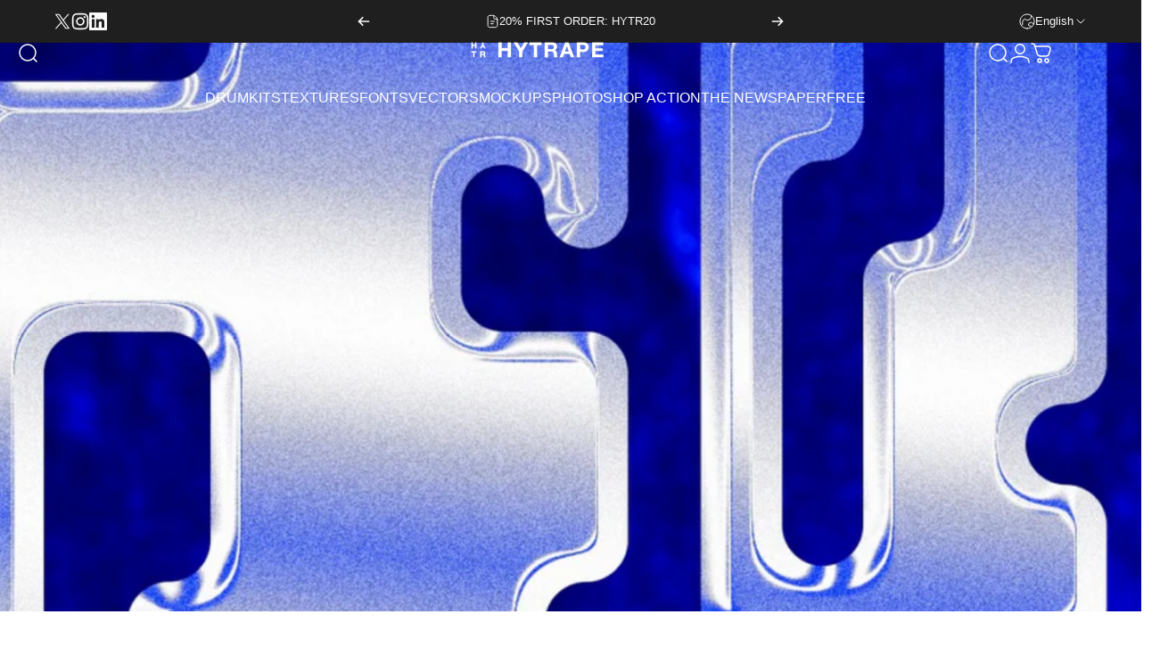

--- FILE ---
content_type: text/html; charset=utf-8
request_url: https://hytrape.com/en/collections/vectors
body_size: 85823
content:
<!doctype html>
<html class="no-js" lang="en" dir="ltr">
<head>

  <script>
    (function (c, s, q, u, a, r, e) {
        c.hj=c.hj||function(){(c.hj.q=c.hj.q||[]).push(arguments)};
        c._hjSettings = { hjid: a };
        r = s.getElementsByTagName('head')[0];
        e = s.createElement('script');
        e.async = true;
        e.src = q + c._hjSettings.hjid + u;
        r.appendChild(e);
    })(window, document, 'https://static.hj.contentsquare.net/c/csq-', '.js', 6515381);
</script>

  <!-- Google tag (gtag.js) --> <script async src="https://www.googletagmanager.com/gtag/js?id=AW-16535310778"></script> <script> window.dataLayer = window.dataLayer || []; function gtag(){dataLayer.push(arguments);} gtag('js', new Date()); gtag('config', 'AW-16535310778'); </script> 
  
  <meta charset="utf-8">
  <meta http-equiv="X-UA-Compatible" content="IE=edge,chrome=1">
  <meta name="viewport" content="width=device-width,initial-scale=1">
  <meta name="theme-color" content="#171717">
  <link rel="canonical" href="https://hytrape.com/en/collections/vectors">
  <link rel="preconnect" href="https://cdn.shopify.com" crossorigin>
  <link rel="preconnect" href="https://fonts.shopifycdn.com" crossorigin>
  
  <link rel="dns-prefetch" href="https://productreviews.shopifycdn.com">
  <link rel="dns-prefetch" href="https://ajax.googleapis.com">
  <link rel="dns-prefetch" href="https://maps.googleapis.com">
  <link rel="dns-prefetch" href="https://maps.gstatic.com">
  
<link rel="shortcut icon" href="//hytrape.com/cdn/shop/files/Logo_Hytrape_Carre.png?crop=center&height=32&v=1673624272&width=32" type="image/png" /><title>High Quality Vector Assets to Download | HYTRAP &ndash; HYTRAPE</title><meta name="description" content="HYTRAPE offers a wide selection of free Vector Assets that can transform your graphic projects. Browse our collection and download instantly."><meta property="og:site_name" content="HYTRAPE">
<meta property="og:url" content="https://hytrape.com/en/collections/vectors">
<meta property="og:title" content="High Quality Vector Assets to Download | HYTRAP">
<meta property="og:type" content="website">
<meta property="og:description" content="HYTRAPE offers a wide selection of free Vector Assets that can transform your graphic projects. Browse our collection and download instantly."><meta property="og:image" content="http://hytrape.com/cdn/shop/collections/cover_geometric_forms.jpg?v=1713625337">
  <meta property="og:image:secure_url" content="https://hytrape.com/cdn/shop/collections/cover_geometric_forms.jpg?v=1713625337">
  <meta property="og:image:width" content="1190">
  <meta property="og:image:height" content="1190"><meta name="twitter:site" content="@hytrape">
<meta name="twitter:card" content="summary_large_image">
<meta name="twitter:title" content="High Quality Vector Assets to Download | HYTRAP">
<meta name="twitter:description" content="HYTRAPE offers a wide selection of free Vector Assets that can transform your graphic projects. Browse our collection and download instantly.">
<style data-shopify>:root {
    /*! General */
    --color-base-text: 23 23 23;
    --color-base-highlight: 255 221 191;
    --color-base-background: 255 255 255;
    --color-base-button: 23 23 23;
    --color-base-button-gradient: #171717;
    --color-base-button-text: 255 255 255;
    --color-keyboard-focus: 11 97 205;
    --color-shadow: 168 232 226;
    --color-price: 23 23 23;
    --color-sale-price: 225 29 72;
    --color-sale-tag: 225 29 72;
    --color-sale-tag-text: 255 255 255;
    --color-rating: 245 158 11;
    --color-placeholder: 250 250 250;
    --color-success-text: 77 124 15;
    --color-success-background: 247 254 231;
    --color-error-text: 190 18 60;
    --color-error-background: 255 241 242;
    --color-info-text: 180 83 9;
    --color-info-background: 255 251 235;
    
    /*! Menu and drawers */
    --color-drawer-text: 23 23 23;
    --color-drawer-background: 255 255 255;
    --color-drawer-button-background: 23 23 23;
    --color-drawer-button-gradient: #171717;
    --color-drawer-button-text: 255 255 255;
    --color-drawer-overlay: 23 23 23;

    /*! Product card */
    --card-radius: var(--rounded-card);
    --card-border-width: 0.0rem;
    --card-border-opacity: 0.0;
    --card-shadow-opacity: 0.1;
    --card-shadow-horizontal-offset: 0.0rem;
    --card-shadow-vertical-offset: 0.0rem;

    /*! Buttons */
    --buttons-radius: var(--rounded-button);
    --buttons-border-width: 2px;
    --buttons-border-opacity: 1.0;
    --buttons-shadow-opacity: 0.0;
    --buttons-shadow-horizontal-offset: 0px;
    --buttons-shadow-vertical-offset: 0px;

    /*! Inputs */
    --inputs-radius: var(--rounded-input);
    --inputs-border-width: 0px;
    --inputs-border-opacity: 0.65;

    /*! Spacing */
    --sp-0d5: 0.125rem;
    --sp-1: 0.25rem;
    --sp-1d5: 0.375rem;
    --sp-2: 0.5rem;
    --sp-2d5: 0.625rem;
    --sp-3: 0.75rem;
    --sp-3d5: 0.875rem;
    --sp-4: 1rem;
    --sp-4d5: 1.125rem;
    --sp-5: 1.25rem;
    --sp-5d5: 1.375rem;
    --sp-6: 1.5rem;
    --sp-6d5: 1.625rem;
    --sp-7: 1.75rem;
    --sp-7d5: 1.875rem;
    --sp-8: 2rem;
    --sp-8d5: 2.125rem;
    --sp-9: 2.25rem;
    --sp-9d5: 2.375rem;
    --sp-10: 2.5rem;
    --sp-10d5: 2.625rem;
    --sp-11: 2.75rem;
    --sp-12: 3rem;
    --sp-13: 3.25rem;
    --sp-14: 3.5rem;
    --sp-15: 3.875rem;
    --sp-16: 4rem;
    --sp-18: 4.5rem;
    --sp-20: 5rem;
    --sp-23: 5.625rem;
    --sp-24: 6rem;
    --sp-28: 7rem;
    --sp-32: 8rem;
    --sp-36: 9rem;
    --sp-40: 10rem;
    --sp-44: 11rem;
    --sp-48: 12rem;
    --sp-52: 13rem;
    --sp-56: 14rem;
    --sp-60: 15rem;
    --sp-64: 16rem;
    --sp-68: 17rem;
    --sp-72: 18rem;
    --sp-80: 20rem;
    --sp-96: 24rem;
    --sp-100: 32rem;

    /*! Font family */
    --font-heading-family: Helvetica, Arial, sans-serif;
    --font-heading-style: normal;
    --font-heading-weight: 700;
    --font-heading-line-height: 1;
    --font-heading-letter-spacing: -0.03em;
    

    --font-body-family: Helvetica, Arial, sans-serif;
    --font-body-style: normal;
    --font-body-weight: 400;
    --font-body-line-height: 1.2;
    --font-body-letter-spacing: 0.0em;

    --font-navigation-family: var(--font-body-family);
    --font-navigation-size: clamp(0.875rem, 0.748rem + 0.3174vw, 1.125rem);
    

    --font-button-family: var(--font-body-family);
    --font-button-size: clamp(0.875rem, 0.8115rem + 0.1587vw, 1.0rem);
    

    --font-product-family: var(--font-body-family);
    --font-product-size: clamp(1.0rem, 0.873rem + 0.3175vw, 1.25rem);
    

    /*! Font size */
    --text-3xs: 0.625rem;
    --text-2xs: 0.6875rem;
    --text-xs: 0.75rem;
    --text-2sm: 0.8125rem;
    --text-sm: 0.875rem;
    --text-base: 1.0rem;
    --text-lg: 1.125rem;
    --text-xl: 1.25rem;
    --text-2xl: 1.5rem;
    --text-3xl: 1.875rem;
    --text-4xl: 2.25rem;
    --text-5xl: 3.0rem;
    --text-6xl: 3.75rem;
    --text-7xl: 4.5rem;
    --text-8xl: 6.0rem;

    /*! Layout */
    --page-width: 1900px;
    --gap-padding: clamp(var(--sp-5), 2.526vw, var(--sp-12));
    --grid-gap: clamp(40px, 20vw, 60px);
    --page-padding: var(--sp-5);
    --page-container: min(calc(100vw - var(--scrollbar-width, 0px) - var(--page-padding) * 2), var(--page-width));
    --rounded-button: 3.75rem;
    --rounded-input: 0.75rem;
    --rounded-card: clamp(var(--sp-2d5), 1.053vw, var(--sp-5));
    --rounded-block: clamp(var(--sp-2d5), 1.053vw, var(--sp-5));

    /*! Other */
    --icon-weight: 1.5px;
  }

  @media screen and (min-width: 1024px) {
    :root {
      --page-padding: var(--sp-9);
    }
  }

  @media screen and (min-width: 1280px) {
    :root {
      --gap-padding: var(--sp-12);
      --page-padding: var(--sp-12);
    }
  }

  @media screen and (min-width: 1536px) {
    :root {
      --page-padding: max(var(--sp-12), 50vw - var(--scrollbar-width, 0px)/2 - var(--page-width)/2);
    }
  }</style><link href="//hytrape.com/cdn/shop/t/18/assets/theme.css?v=151792408449447948691732568643" rel="stylesheet" type="text/css" media="all" /><link rel="stylesheet" href="//hytrape.com/cdn/shop/t/18/assets/apps.css?v=155754260707641237201732568643" media="print" fetchpriority="low" onload="this.media='all'">

  <script>window.performance && window.performance.mark && window.performance.mark('shopify.content_for_header.start');</script><meta name="google-site-verification" content="TdIT4SbNHcT32TzbkRq9rUsupZWZlQbYixpM04o7iDA">
<meta name="facebook-domain-verification" content="prmey6t310dvlbooonj0e9wo6vphaj">
<meta id="shopify-digital-wallet" name="shopify-digital-wallet" content="/70505103654/digital_wallets/dialog">
<meta name="shopify-checkout-api-token" content="a60673b51238b8762bddb9a0965f1412">
<meta id="in-context-paypal-metadata" data-shop-id="70505103654" data-venmo-supported="false" data-environment="production" data-locale="en_US" data-paypal-v4="true" data-currency="EUR">
<link rel="alternate" type="application/atom+xml" title="Feed" href="/en/collections/vectors.atom" />
<link rel="alternate" hreflang="x-default" href="https://hytrape.com/collections/vectors">
<link rel="alternate" hreflang="fr" href="https://hytrape.com/collections/vectors">
<link rel="alternate" hreflang="en" href="https://hytrape.com/en/collections/vectors">
<link rel="alternate" hreflang="it" href="https://hytrape.com/it/collections/vectors">
<link rel="alternate" hreflang="es" href="https://hytrape.com/es/collections/vectors">
<link rel="alternate" type="application/json+oembed" href="https://hytrape.com/en/collections/vectors.oembed">
<script async="async" src="/checkouts/internal/preloads.js?locale=en-FR"></script>
<script id="apple-pay-shop-capabilities" type="application/json">{"shopId":70505103654,"countryCode":"FR","currencyCode":"EUR","merchantCapabilities":["supports3DS"],"merchantId":"gid:\/\/shopify\/Shop\/70505103654","merchantName":"HYTRAPE","requiredBillingContactFields":["postalAddress","email"],"requiredShippingContactFields":["postalAddress","email"],"shippingType":"shipping","supportedNetworks":["visa","masterCard","amex","maestro"],"total":{"type":"pending","label":"HYTRAPE","amount":"1.00"},"shopifyPaymentsEnabled":true,"supportsSubscriptions":true}</script>
<script id="shopify-features" type="application/json">{"accessToken":"a60673b51238b8762bddb9a0965f1412","betas":["rich-media-storefront-analytics"],"domain":"hytrape.com","predictiveSearch":true,"shopId":70505103654,"locale":"en"}</script>
<script>var Shopify = Shopify || {};
Shopify.shop = "hytrape4.myshopify.com";
Shopify.locale = "en";
Shopify.currency = {"active":"EUR","rate":"1.0"};
Shopify.country = "FR";
Shopify.theme = {"name":"HYTR V3","id":175266791767,"schema_name":"A Concept","schema_version":"2.0.0","theme_store_id":null,"role":"main"};
Shopify.theme.handle = "null";
Shopify.theme.style = {"id":null,"handle":null};
Shopify.cdnHost = "hytrape.com/cdn";
Shopify.routes = Shopify.routes || {};
Shopify.routes.root = "/en/";</script>
<script type="module">!function(o){(o.Shopify=o.Shopify||{}).modules=!0}(window);</script>
<script>!function(o){function n(){var o=[];function n(){o.push(Array.prototype.slice.apply(arguments))}return n.q=o,n}var t=o.Shopify=o.Shopify||{};t.loadFeatures=n(),t.autoloadFeatures=n()}(window);</script>
<script id="shop-js-analytics" type="application/json">{"pageType":"collection"}</script>
<script defer="defer" async type="module" src="//hytrape.com/cdn/shopifycloud/shop-js/modules/v2/client.init-shop-cart-sync_IZsNAliE.en.esm.js"></script>
<script defer="defer" async type="module" src="//hytrape.com/cdn/shopifycloud/shop-js/modules/v2/chunk.common_0OUaOowp.esm.js"></script>
<script type="module">
  await import("//hytrape.com/cdn/shopifycloud/shop-js/modules/v2/client.init-shop-cart-sync_IZsNAliE.en.esm.js");
await import("//hytrape.com/cdn/shopifycloud/shop-js/modules/v2/chunk.common_0OUaOowp.esm.js");

  window.Shopify.SignInWithShop?.initShopCartSync?.({"fedCMEnabled":true,"windoidEnabled":true});

</script>
<script>(function() {
  var isLoaded = false;
  function asyncLoad() {
    if (isLoaded) return;
    isLoaded = true;
    var urls = ["\/\/cdn.shopify.com\/proxy\/7cfddf103022ccfd74c7c26864c7adc058f1a7fffefa8220c6a583808aa1a4fd\/static.cdn.printful.com\/static\/js\/external\/shopify-product-customizer.js?v=0.28\u0026shop=hytrape4.myshopify.com\u0026sp-cache-control=cHVibGljLCBtYXgtYWdlPTkwMA","https:\/\/phpstack-1035961-3646380.cloudwaysapps.com\/js\/storefront.js?shop=hytrape4.myshopify.com","https:\/\/cdn-app.cart-bot.net\/public\/js\/append.js?shop=hytrape4.myshopify.com","https:\/\/storage.nfcube.com\/instafeed-91181e479c1eb16c7efa6be06c0eeba0.js?shop=hytrape4.myshopify.com","https:\/\/ecommerce-editor-connector.live.gelato.tech\/ecommerce-editor\/v1\/shopify.esm.js?c=7e577693-149d-4ee3-aa1c-757df4a400c0\u0026s=675274c3-e9e5-4c39-a310-cd8938a85c6f\u0026shop=hytrape4.myshopify.com","https:\/\/tools.luckyorange.com\/core\/lo.js?site-id=f7c856bc\u0026shop=hytrape4.myshopify.com"];
    for (var i = 0; i < urls.length; i++) {
      var s = document.createElement('script');
      s.type = 'text/javascript';
      s.async = true;
      s.src = urls[i];
      var x = document.getElementsByTagName('script')[0];
      x.parentNode.insertBefore(s, x);
    }
  };
  if(window.attachEvent) {
    window.attachEvent('onload', asyncLoad);
  } else {
    window.addEventListener('load', asyncLoad, false);
  }
})();</script>
<script id="__st">var __st={"a":70505103654,"offset":3600,"reqid":"c106f364-59df-4a93-960c-ea433a02ab54-1768481992","pageurl":"hytrape.com\/en\/collections\/vectors","u":"040e73c2512e","p":"collection","rtyp":"collection","rid":625680810327};</script>
<script>window.ShopifyPaypalV4VisibilityTracking = true;</script>
<script id="captcha-bootstrap">!function(){'use strict';const t='contact',e='account',n='new_comment',o=[[t,t],['blogs',n],['comments',n],[t,'customer']],c=[[e,'customer_login'],[e,'guest_login'],[e,'recover_customer_password'],[e,'create_customer']],r=t=>t.map((([t,e])=>`form[action*='/${t}']:not([data-nocaptcha='true']) input[name='form_type'][value='${e}']`)).join(','),a=t=>()=>t?[...document.querySelectorAll(t)].map((t=>t.form)):[];function s(){const t=[...o],e=r(t);return a(e)}const i='password',u='form_key',d=['recaptcha-v3-token','g-recaptcha-response','h-captcha-response',i],f=()=>{try{return window.sessionStorage}catch{return}},m='__shopify_v',_=t=>t.elements[u];function p(t,e,n=!1){try{const o=window.sessionStorage,c=JSON.parse(o.getItem(e)),{data:r}=function(t){const{data:e,action:n}=t;return t[m]||n?{data:e,action:n}:{data:t,action:n}}(c);for(const[e,n]of Object.entries(r))t.elements[e]&&(t.elements[e].value=n);n&&o.removeItem(e)}catch(o){console.error('form repopulation failed',{error:o})}}const l='form_type',E='cptcha';function T(t){t.dataset[E]=!0}const w=window,h=w.document,L='Shopify',v='ce_forms',y='captcha';let A=!1;((t,e)=>{const n=(g='f06e6c50-85a8-45c8-87d0-21a2b65856fe',I='https://cdn.shopify.com/shopifycloud/storefront-forms-hcaptcha/ce_storefront_forms_captcha_hcaptcha.v1.5.2.iife.js',D={infoText:'Protected by hCaptcha',privacyText:'Privacy',termsText:'Terms'},(t,e,n)=>{const o=w[L][v],c=o.bindForm;if(c)return c(t,g,e,D).then(n);var r;o.q.push([[t,g,e,D],n]),r=I,A||(h.body.append(Object.assign(h.createElement('script'),{id:'captcha-provider',async:!0,src:r})),A=!0)});var g,I,D;w[L]=w[L]||{},w[L][v]=w[L][v]||{},w[L][v].q=[],w[L][y]=w[L][y]||{},w[L][y].protect=function(t,e){n(t,void 0,e),T(t)},Object.freeze(w[L][y]),function(t,e,n,w,h,L){const[v,y,A,g]=function(t,e,n){const i=e?o:[],u=t?c:[],d=[...i,...u],f=r(d),m=r(i),_=r(d.filter((([t,e])=>n.includes(e))));return[a(f),a(m),a(_),s()]}(w,h,L),I=t=>{const e=t.target;return e instanceof HTMLFormElement?e:e&&e.form},D=t=>v().includes(t);t.addEventListener('submit',(t=>{const e=I(t);if(!e)return;const n=D(e)&&!e.dataset.hcaptchaBound&&!e.dataset.recaptchaBound,o=_(e),c=g().includes(e)&&(!o||!o.value);(n||c)&&t.preventDefault(),c&&!n&&(function(t){try{if(!f())return;!function(t){const e=f();if(!e)return;const n=_(t);if(!n)return;const o=n.value;o&&e.removeItem(o)}(t);const e=Array.from(Array(32),(()=>Math.random().toString(36)[2])).join('');!function(t,e){_(t)||t.append(Object.assign(document.createElement('input'),{type:'hidden',name:u})),t.elements[u].value=e}(t,e),function(t,e){const n=f();if(!n)return;const o=[...t.querySelectorAll(`input[type='${i}']`)].map((({name:t})=>t)),c=[...d,...o],r={};for(const[a,s]of new FormData(t).entries())c.includes(a)||(r[a]=s);n.setItem(e,JSON.stringify({[m]:1,action:t.action,data:r}))}(t,e)}catch(e){console.error('failed to persist form',e)}}(e),e.submit())}));const S=(t,e)=>{t&&!t.dataset[E]&&(n(t,e.some((e=>e===t))),T(t))};for(const o of['focusin','change'])t.addEventListener(o,(t=>{const e=I(t);D(e)&&S(e,y())}));const B=e.get('form_key'),M=e.get(l),P=B&&M;t.addEventListener('DOMContentLoaded',(()=>{const t=y();if(P)for(const e of t)e.elements[l].value===M&&p(e,B);[...new Set([...A(),...v().filter((t=>'true'===t.dataset.shopifyCaptcha))])].forEach((e=>S(e,t)))}))}(h,new URLSearchParams(w.location.search),n,t,e,['guest_login'])})(!0,!0)}();</script>
<script integrity="sha256-4kQ18oKyAcykRKYeNunJcIwy7WH5gtpwJnB7kiuLZ1E=" data-source-attribution="shopify.loadfeatures" defer="defer" src="//hytrape.com/cdn/shopifycloud/storefront/assets/storefront/load_feature-a0a9edcb.js" crossorigin="anonymous"></script>
<script data-source-attribution="shopify.dynamic_checkout.dynamic.init">var Shopify=Shopify||{};Shopify.PaymentButton=Shopify.PaymentButton||{isStorefrontPortableWallets:!0,init:function(){window.Shopify.PaymentButton.init=function(){};var t=document.createElement("script");t.src="https://hytrape.com/cdn/shopifycloud/portable-wallets/latest/portable-wallets.en.js",t.type="module",document.head.appendChild(t)}};
</script>
<script data-source-attribution="shopify.dynamic_checkout.buyer_consent">
  function portableWalletsHideBuyerConsent(e){var t=document.getElementById("shopify-buyer-consent"),n=document.getElementById("shopify-subscription-policy-button");t&&n&&(t.classList.add("hidden"),t.setAttribute("aria-hidden","true"),n.removeEventListener("click",e))}function portableWalletsShowBuyerConsent(e){var t=document.getElementById("shopify-buyer-consent"),n=document.getElementById("shopify-subscription-policy-button");t&&n&&(t.classList.remove("hidden"),t.removeAttribute("aria-hidden"),n.addEventListener("click",e))}window.Shopify?.PaymentButton&&(window.Shopify.PaymentButton.hideBuyerConsent=portableWalletsHideBuyerConsent,window.Shopify.PaymentButton.showBuyerConsent=portableWalletsShowBuyerConsent);
</script>
<script data-source-attribution="shopify.dynamic_checkout.cart.bootstrap">document.addEventListener("DOMContentLoaded",(function(){function t(){return document.querySelector("shopify-accelerated-checkout-cart, shopify-accelerated-checkout")}if(t())Shopify.PaymentButton.init();else{new MutationObserver((function(e,n){t()&&(Shopify.PaymentButton.init(),n.disconnect())})).observe(document.body,{childList:!0,subtree:!0})}}));
</script>
<script id='scb4127' type='text/javascript' async='' src='https://hytrape.com/cdn/shopifycloud/privacy-banner/storefront-banner.js'></script><link id="shopify-accelerated-checkout-styles" rel="stylesheet" media="screen" href="https://hytrape.com/cdn/shopifycloud/portable-wallets/latest/accelerated-checkout-backwards-compat.css" crossorigin="anonymous">
<style id="shopify-accelerated-checkout-cart">
        #shopify-buyer-consent {
  margin-top: 1em;
  display: inline-block;
  width: 100%;
}

#shopify-buyer-consent.hidden {
  display: none;
}

#shopify-subscription-policy-button {
  background: none;
  border: none;
  padding: 0;
  text-decoration: underline;
  font-size: inherit;
  cursor: pointer;
}

#shopify-subscription-policy-button::before {
  box-shadow: none;
}

      </style>

<script>window.performance && window.performance.mark && window.performance.mark('shopify.content_for_header.end');</script>

  <script src="//hytrape.com/cdn/shop/t/18/assets/vendor.js?v=181316097887661035961732568643" defer="defer"></script>
  <script src="//hytrape.com/cdn/shop/t/18/assets/theme.js?v=34921509486844898431732568643" defer="defer"></script><script>
  document.documentElement.classList.replace('no-js', 'js');

  window.theme = window.theme || {};
  theme.routes = {
    shop_url: 'https://hytrape.com',
    root_url: '/en',
    cart_url: '/en/cart',
    cart_add_url: '/en/cart/add',
    cart_change_url: '/en/cart/change',
    cart_update_url: '/en/cart/update',
    search_url: '/en/search',
    predictive_search_url: '/en/search/suggest',
  };

  theme.variantStrings = {
    preOrder: "Pre-order",
    addToCart: "Add to cart",
    soldOut: "Sold Out",
    unavailable: "Unavailable",
    addToBundle: "Add to bundle",
  };

  theme.shippingCalculatorStrings = {
    error: "One or more errors occurred while retrieving the shipping rates:",
    notFound: "Sorry, we do not ship to your address.",
    oneResult: "There is one shipping rate for your address:",
    multipleResults: "There are multiple shipping rates for your address:",
  };

  theme.recipientFormStrings = {
    expanded: "Gift card recipient form expanded",
    collapsed: "Gift card recipient form collapsed",
  };

  theme.quickOrderListStrings = {
    itemsAdded: "[quantity] items added",
    itemAdded: "[quantity] item added",
    itemsRemoved: "[quantity] items removed",
    itemRemoved: "[quantity] item removed",
    viewCart: "View cart",
    each: "[money]\/ea",
    min_error: "This item has a minimum of [min]",
    max_error: "This item has a maximum of [max]",
    step_error: "You can only add this item in increments of [step]",
  };

  theme.dateStrings = {
    d: "d",
    day: "Day",
    days: "Days",
    h: "h",
    hour: "Hour",
    hours: "Hours",
    m: "m",
    minute: "Min",
    minutes: "Mins",
    s: "s",
    second: "Sec",
    seconds: "Secs",
  };

  theme.strings = {
    recentlyViewedEmpty: "Your recently viewed is empty.",
    close: "Close",
    next: "Next",
    previous: "Previous",
    qrImageAlt: "QR code — scan to redeem gift card"
  };
  theme.settings = {
    moneyFormat: "€{{amount_with_comma_separator}}",
    moneyWithCurrencyFormat: "€{{amount_with_comma_separator}} EUR",
    currencyCodeEnabled: true,
    cartType: "drawer",
    isCartTemplate: false,
    pswpModule: "\/\/hytrape.com\/cdn\/shop\/t\/18\/assets\/photoswipe.min.js?v=41760041872977459911732568643",
    themeName: 'Concept',
    themeVersion: '2.0.0',
    agencyId: ''
  };</script>
<!-- BEGIN app block: shopify://apps/judge-me-reviews/blocks/judgeme_core/61ccd3b1-a9f2-4160-9fe9-4fec8413e5d8 --><!-- Start of Judge.me Core -->






<link rel="dns-prefetch" href="https://cdnwidget.judge.me">
<link rel="dns-prefetch" href="https://cdn.judge.me">
<link rel="dns-prefetch" href="https://cdn1.judge.me">
<link rel="dns-prefetch" href="https://api.judge.me">

<script data-cfasync='false' class='jdgm-settings-script'>window.jdgmSettings={"pagination":5,"disable_web_reviews":false,"badge_no_review_text":"No reviews","badge_n_reviews_text":"{{ n }} review/reviews","hide_badge_preview_if_no_reviews":true,"badge_hide_text":false,"enforce_center_preview_badge":false,"widget_title":"Customer Reviews","widget_open_form_text":"Write a review","widget_close_form_text":"Cancel review","widget_refresh_page_text":"Refresh page","widget_summary_text":"Based on {{ number_of_reviews }} review/reviews","widget_no_review_text":"Be the first to write a review","widget_name_field_text":"Display name","widget_verified_name_field_text":"Verified Name (public)","widget_name_placeholder_text":"Display name","widget_required_field_error_text":"This field is required.","widget_email_field_text":"Email address","widget_verified_email_field_text":"Verified Email (private, can not be edited)","widget_email_placeholder_text":"Your email address","widget_email_field_error_text":"Please enter a valid email address.","widget_rating_field_text":"Rating","widget_review_title_field_text":"Review Title","widget_review_title_placeholder_text":"Give your review a title","widget_review_body_field_text":"Review content","widget_review_body_placeholder_text":"Start writing here...","widget_pictures_field_text":"Picture/Video (optional)","widget_submit_review_text":"Submit Review","widget_submit_verified_review_text":"Submit Verified Review","widget_submit_success_msg_with_auto_publish":"Thank you! Please refresh the page in a few moments to see your review. You can remove or edit your review by logging into \u003ca href='https://judge.me/login' target='_blank' rel='nofollow noopener'\u003eJudge.me\u003c/a\u003e","widget_submit_success_msg_no_auto_publish":"Thank you! Your review will be published as soon as it is approved by the shop admin. You can remove or edit your review by logging into \u003ca href='https://judge.me/login' target='_blank' rel='nofollow noopener'\u003eJudge.me\u003c/a\u003e","widget_show_default_reviews_out_of_total_text":"Showing {{ n_reviews_shown }} out of {{ n_reviews }} reviews.","widget_show_all_link_text":"Show all","widget_show_less_link_text":"Show less","widget_author_said_text":"{{ reviewer_name }} said:","widget_days_text":"{{ n }} days ago","widget_weeks_text":"{{ n }} week/weeks ago","widget_months_text":"{{ n }} month/months ago","widget_years_text":"{{ n }} year/years ago","widget_yesterday_text":"Yesterday","widget_today_text":"Today","widget_replied_text":"\u003e\u003e {{ shop_name }} replied:","widget_read_more_text":"Read more","widget_reviewer_name_as_initial":"","widget_rating_filter_color":"#fbcd0a","widget_rating_filter_see_all_text":"See all reviews","widget_sorting_most_recent_text":"Most Recent","widget_sorting_highest_rating_text":"Highest Rating","widget_sorting_lowest_rating_text":"Lowest Rating","widget_sorting_with_pictures_text":"Only Pictures","widget_sorting_most_helpful_text":"Most Helpful","widget_open_question_form_text":"Ask a question","widget_reviews_subtab_text":"Reviews","widget_questions_subtab_text":"Questions","widget_question_label_text":"Question","widget_answer_label_text":"Answer","widget_question_placeholder_text":"Write your question here","widget_submit_question_text":"Submit Question","widget_question_submit_success_text":"Thank you for your question! We will notify you once it gets answered.","verified_badge_text":"Verified","verified_badge_bg_color":"","verified_badge_text_color":"","verified_badge_placement":"left-of-reviewer-name","widget_review_max_height":"","widget_hide_border":false,"widget_social_share":false,"widget_thumb":false,"widget_review_location_show":false,"widget_location_format":"","all_reviews_include_out_of_store_products":true,"all_reviews_out_of_store_text":"(out of store)","all_reviews_pagination":100,"all_reviews_product_name_prefix_text":"about","enable_review_pictures":true,"enable_question_anwser":false,"widget_theme":"default","review_date_format":"mm/dd/yyyy","default_sort_method":"most-recent","widget_product_reviews_subtab_text":"Product Reviews","widget_shop_reviews_subtab_text":"Shop Reviews","widget_other_products_reviews_text":"Reviews for other products","widget_store_reviews_subtab_text":"Store reviews","widget_no_store_reviews_text":"This store hasn't received any reviews yet","widget_web_restriction_product_reviews_text":"This product hasn't received any reviews yet","widget_no_items_text":"No items found","widget_show_more_text":"Show more","widget_write_a_store_review_text":"Write a Store Review","widget_other_languages_heading":"Reviews in Other Languages","widget_translate_review_text":"Translate review to {{ language }}","widget_translating_review_text":"Translating...","widget_show_original_translation_text":"Show original ({{ language }})","widget_translate_review_failed_text":"Review couldn't be translated.","widget_translate_review_retry_text":"Retry","widget_translate_review_try_again_later_text":"Try again later","show_product_url_for_grouped_product":false,"widget_sorting_pictures_first_text":"Pictures First","show_pictures_on_all_rev_page_mobile":false,"show_pictures_on_all_rev_page_desktop":false,"floating_tab_hide_mobile_install_preference":false,"floating_tab_button_name":"★ Reviews","floating_tab_title":"Let customers speak for us","floating_tab_button_color":"","floating_tab_button_background_color":"","floating_tab_url":"","floating_tab_url_enabled":false,"floating_tab_tab_style":"text","all_reviews_text_badge_text":"Customers rate us {{ shop.metafields.judgeme.all_reviews_rating | round: 1 }}/5 based on {{ shop.metafields.judgeme.all_reviews_count }} reviews.","all_reviews_text_badge_text_branded_style":"{{ shop.metafields.judgeme.all_reviews_rating | round: 1 }} out of 5 stars based on {{ shop.metafields.judgeme.all_reviews_count }} reviews","is_all_reviews_text_badge_a_link":false,"show_stars_for_all_reviews_text_badge":false,"all_reviews_text_badge_url":"","all_reviews_text_style":"branded","all_reviews_text_color_style":"judgeme_brand_color","all_reviews_text_color":"#108474","all_reviews_text_show_jm_brand":true,"featured_carousel_show_header":true,"featured_carousel_title":"Let customers speak for us","testimonials_carousel_title":"Customers are saying","videos_carousel_title":"Real customer stories","cards_carousel_title":"Customers are saying","featured_carousel_count_text":"from {{ n }} reviews","featured_carousel_add_link_to_all_reviews_page":false,"featured_carousel_url":"","featured_carousel_show_images":true,"featured_carousel_autoslide_interval":5,"featured_carousel_arrows_on_the_sides":false,"featured_carousel_height":250,"featured_carousel_width":80,"featured_carousel_image_size":0,"featured_carousel_image_height":250,"featured_carousel_arrow_color":"#eeeeee","verified_count_badge_style":"branded","verified_count_badge_orientation":"horizontal","verified_count_badge_color_style":"judgeme_brand_color","verified_count_badge_color":"#108474","is_verified_count_badge_a_link":false,"verified_count_badge_url":"","verified_count_badge_show_jm_brand":true,"widget_rating_preset_default":5,"widget_first_sub_tab":"product-reviews","widget_show_histogram":true,"widget_histogram_use_custom_color":false,"widget_pagination_use_custom_color":false,"widget_star_use_custom_color":false,"widget_verified_badge_use_custom_color":false,"widget_write_review_use_custom_color":false,"picture_reminder_submit_button":"Upload Pictures","enable_review_videos":false,"mute_video_by_default":false,"widget_sorting_videos_first_text":"Videos First","widget_review_pending_text":"Pending","featured_carousel_items_for_large_screen":3,"social_share_options_order":"Facebook,Twitter","remove_microdata_snippet":true,"disable_json_ld":false,"enable_json_ld_products":false,"preview_badge_show_question_text":false,"preview_badge_no_question_text":"No questions","preview_badge_n_question_text":"{{ number_of_questions }} question/questions","qa_badge_show_icon":false,"qa_badge_position":"same-row","remove_judgeme_branding":false,"widget_add_search_bar":false,"widget_search_bar_placeholder":"Search","widget_sorting_verified_only_text":"Verified only","featured_carousel_theme":"default","featured_carousel_show_rating":true,"featured_carousel_show_title":true,"featured_carousel_show_body":true,"featured_carousel_show_date":false,"featured_carousel_show_reviewer":true,"featured_carousel_show_product":false,"featured_carousel_header_background_color":"#108474","featured_carousel_header_text_color":"#ffffff","featured_carousel_name_product_separator":"reviewed","featured_carousel_full_star_background":"#108474","featured_carousel_empty_star_background":"#dadada","featured_carousel_vertical_theme_background":"#f9fafb","featured_carousel_verified_badge_enable":true,"featured_carousel_verified_badge_color":"#108474","featured_carousel_border_style":"round","featured_carousel_review_line_length_limit":3,"featured_carousel_more_reviews_button_text":"Read more reviews","featured_carousel_view_product_button_text":"View product","all_reviews_page_load_reviews_on":"scroll","all_reviews_page_load_more_text":"Load More Reviews","disable_fb_tab_reviews":false,"enable_ajax_cdn_cache":false,"widget_advanced_speed_features":5,"widget_public_name_text":"displayed publicly like","default_reviewer_name":"John Smith","default_reviewer_name_has_non_latin":true,"widget_reviewer_anonymous":"Anonymous","medals_widget_title":"Judge.me Review Medals","medals_widget_background_color":"#f9fafb","medals_widget_position":"footer_all_pages","medals_widget_border_color":"#f9fafb","medals_widget_verified_text_position":"left","medals_widget_use_monochromatic_version":false,"medals_widget_elements_color":"#108474","show_reviewer_avatar":true,"widget_invalid_yt_video_url_error_text":"Not a YouTube video URL","widget_max_length_field_error_text":"Please enter no more than {0} characters.","widget_show_country_flag":false,"widget_show_collected_via_shop_app":true,"widget_verified_by_shop_badge_style":"light","widget_verified_by_shop_text":"Verified by Shop","widget_show_photo_gallery":false,"widget_load_with_code_splitting":true,"widget_ugc_install_preference":false,"widget_ugc_title":"Made by us, Shared by you","widget_ugc_subtitle":"Tag us to see your picture featured in our page","widget_ugc_arrows_color":"#ffffff","widget_ugc_primary_button_text":"Buy Now","widget_ugc_primary_button_background_color":"#108474","widget_ugc_primary_button_text_color":"#ffffff","widget_ugc_primary_button_border_width":"0","widget_ugc_primary_button_border_style":"none","widget_ugc_primary_button_border_color":"#108474","widget_ugc_primary_button_border_radius":"25","widget_ugc_secondary_button_text":"Load More","widget_ugc_secondary_button_background_color":"#ffffff","widget_ugc_secondary_button_text_color":"#108474","widget_ugc_secondary_button_border_width":"2","widget_ugc_secondary_button_border_style":"solid","widget_ugc_secondary_button_border_color":"#108474","widget_ugc_secondary_button_border_radius":"25","widget_ugc_reviews_button_text":"View Reviews","widget_ugc_reviews_button_background_color":"#ffffff","widget_ugc_reviews_button_text_color":"#108474","widget_ugc_reviews_button_border_width":"2","widget_ugc_reviews_button_border_style":"solid","widget_ugc_reviews_button_border_color":"#108474","widget_ugc_reviews_button_border_radius":"25","widget_ugc_reviews_button_link_to":"judgeme-reviews-page","widget_ugc_show_post_date":true,"widget_ugc_max_width":"800","widget_rating_metafield_value_type":true,"widget_primary_color":"#040299","widget_enable_secondary_color":false,"widget_secondary_color":"#edf5f5","widget_summary_average_rating_text":"{{ average_rating }} out of 5","widget_media_grid_title":"Customer photos \u0026 videos","widget_media_grid_see_more_text":"See more","widget_round_style":false,"widget_show_product_medals":true,"widget_verified_by_judgeme_text":"Verified by Judge.me","widget_show_store_medals":true,"widget_verified_by_judgeme_text_in_store_medals":"Verified by Judge.me","widget_media_field_exceed_quantity_message":"Sorry, we can only accept {{ max_media }} for one review.","widget_media_field_exceed_limit_message":"{{ file_name }} is too large, please select a {{ media_type }} less than {{ size_limit }}MB.","widget_review_submitted_text":"Review Submitted!","widget_question_submitted_text":"Question Submitted!","widget_close_form_text_question":"Cancel","widget_write_your_answer_here_text":"Write your answer here","widget_enabled_branded_link":true,"widget_show_collected_by_judgeme":true,"widget_reviewer_name_color":"","widget_write_review_text_color":"","widget_write_review_bg_color":"","widget_collected_by_judgeme_text":"collected by Judge.me","widget_pagination_type":"standard","widget_load_more_text":"Load More","widget_load_more_color":"#108474","widget_full_review_text":"Full Review","widget_read_more_reviews_text":"Read More Reviews","widget_read_questions_text":"Read Questions","widget_questions_and_answers_text":"Questions \u0026 Answers","widget_verified_by_text":"Verified by","widget_verified_text":"Verified","widget_number_of_reviews_text":"{{ number_of_reviews }} reviews","widget_back_button_text":"Back","widget_next_button_text":"Next","widget_custom_forms_filter_button":"Filters","custom_forms_style":"horizontal","widget_show_review_information":false,"how_reviews_are_collected":"How reviews are collected?","widget_show_review_keywords":false,"widget_gdpr_statement":"How we use your data: We'll only contact you about the review you left, and only if necessary. By submitting your review, you agree to Judge.me's \u003ca href='https://judge.me/terms' target='_blank' rel='nofollow noopener'\u003eterms\u003c/a\u003e, \u003ca href='https://judge.me/privacy' target='_blank' rel='nofollow noopener'\u003eprivacy\u003c/a\u003e and \u003ca href='https://judge.me/content-policy' target='_blank' rel='nofollow noopener'\u003econtent\u003c/a\u003e policies.","widget_multilingual_sorting_enabled":false,"widget_translate_review_content_enabled":false,"widget_translate_review_content_method":"manual","popup_widget_review_selection":"automatically_with_pictures","popup_widget_round_border_style":true,"popup_widget_show_title":true,"popup_widget_show_body":true,"popup_widget_show_reviewer":false,"popup_widget_show_product":true,"popup_widget_show_pictures":true,"popup_widget_use_review_picture":true,"popup_widget_show_on_home_page":true,"popup_widget_show_on_product_page":true,"popup_widget_show_on_collection_page":true,"popup_widget_show_on_cart_page":true,"popup_widget_position":"bottom_left","popup_widget_first_review_delay":5,"popup_widget_duration":5,"popup_widget_interval":5,"popup_widget_review_count":5,"popup_widget_hide_on_mobile":true,"review_snippet_widget_round_border_style":true,"review_snippet_widget_card_color":"#FFFFFF","review_snippet_widget_slider_arrows_background_color":"#FFFFFF","review_snippet_widget_slider_arrows_color":"#000000","review_snippet_widget_star_color":"#108474","show_product_variant":false,"all_reviews_product_variant_label_text":"Variant: ","widget_show_verified_branding":true,"widget_ai_summary_title":"Customers say","widget_ai_summary_disclaimer":"AI-powered review summary based on recent customer reviews","widget_show_ai_summary":false,"widget_show_ai_summary_bg":false,"widget_show_review_title_input":true,"redirect_reviewers_invited_via_email":"external_form","request_store_review_after_product_review":false,"request_review_other_products_in_order":false,"review_form_color_scheme":"default","review_form_corner_style":"square","review_form_star_color":{},"review_form_text_color":"#333333","review_form_background_color":"#ffffff","review_form_field_background_color":"#fafafa","review_form_button_color":{},"review_form_button_text_color":"#ffffff","review_form_modal_overlay_color":"#000000","review_content_screen_title_text":"How would you rate this product?","review_content_introduction_text":"We would love it if you would share a bit about your experience.","store_review_form_title_text":"How would you rate this store?","store_review_form_introduction_text":"We would love it if you would share a bit about your experience.","show_review_guidance_text":true,"one_star_review_guidance_text":"Poor","five_star_review_guidance_text":"Great","customer_information_screen_title_text":"About you","customer_information_introduction_text":"Please tell us more about you.","custom_questions_screen_title_text":"Your experience in more detail","custom_questions_introduction_text":"Here are a few questions to help us understand more about your experience.","review_submitted_screen_title_text":"Thanks for your review!","review_submitted_screen_thank_you_text":"We are processing it and it will appear on the store soon.","review_submitted_screen_email_verification_text":"Please confirm your email by clicking the link we just sent you. This helps us keep reviews authentic.","review_submitted_request_store_review_text":"Would you like to share your experience of shopping with us?","review_submitted_review_other_products_text":"Would you like to review these products?","store_review_screen_title_text":"Would you like to share your experience of shopping with us?","store_review_introduction_text":"We value your feedback and use it to improve. Please share any thoughts or suggestions you have.","reviewer_media_screen_title_picture_text":"Share a picture","reviewer_media_introduction_picture_text":"Upload a photo to support your review.","reviewer_media_screen_title_video_text":"Share a video","reviewer_media_introduction_video_text":"Upload a video to support your review.","reviewer_media_screen_title_picture_or_video_text":"Share a picture or video","reviewer_media_introduction_picture_or_video_text":"Upload a photo or video to support your review.","reviewer_media_youtube_url_text":"Paste your Youtube URL here","advanced_settings_next_step_button_text":"Next","advanced_settings_close_review_button_text":"Close","modal_write_review_flow":false,"write_review_flow_required_text":"Required","write_review_flow_privacy_message_text":"We respect your privacy.","write_review_flow_anonymous_text":"Post review as anonymous","write_review_flow_visibility_text":"This won't be visible to other customers.","write_review_flow_multiple_selection_help_text":"Select as many as you like","write_review_flow_single_selection_help_text":"Select one option","write_review_flow_required_field_error_text":"This field is required","write_review_flow_invalid_email_error_text":"Please enter a valid email address","write_review_flow_max_length_error_text":"Max. {{ max_length }} characters.","write_review_flow_media_upload_text":"\u003cb\u003eClick to upload\u003c/b\u003e or drag and drop","write_review_flow_gdpr_statement":"We'll only contact you about your review if necessary. By submitting your review, you agree to our \u003ca href='https://judge.me/terms' target='_blank' rel='nofollow noopener'\u003eterms and conditions\u003c/a\u003e and \u003ca href='https://judge.me/privacy' target='_blank' rel='nofollow noopener'\u003eprivacy policy\u003c/a\u003e.","rating_only_reviews_enabled":false,"show_negative_reviews_help_screen":false,"new_review_flow_help_screen_rating_threshold":3,"negative_review_resolution_screen_title_text":"Tell us more","negative_review_resolution_text":"Your experience matters to us. If there were issues with your purchase, we're here to help. Feel free to reach out to us, we'd love the opportunity to make things right.","negative_review_resolution_button_text":"Contact us","negative_review_resolution_proceed_with_review_text":"Leave a review","negative_review_resolution_subject":"Issue with purchase from {{ shop_name }}.{{ order_name }}","preview_badge_collection_page_install_status":false,"widget_review_custom_css":"","preview_badge_custom_css":"","preview_badge_stars_count":"5-stars","featured_carousel_custom_css":"","floating_tab_custom_css":"","all_reviews_widget_custom_css":"","medals_widget_custom_css":"","verified_badge_custom_css":"","all_reviews_text_custom_css":"","transparency_badges_collected_via_store_invite":false,"transparency_badges_from_another_provider":false,"transparency_badges_collected_from_store_visitor":false,"transparency_badges_collected_by_verified_review_provider":false,"transparency_badges_earned_reward":false,"transparency_badges_collected_via_store_invite_text":"Review collected via store invitation","transparency_badges_from_another_provider_text":"Review collected from another provider","transparency_badges_collected_from_store_visitor_text":"Review collected from a store visitor","transparency_badges_written_in_google_text":"Review written in Google","transparency_badges_written_in_etsy_text":"Review written in Etsy","transparency_badges_written_in_shop_app_text":"Review written in Shop App","transparency_badges_earned_reward_text":"Review earned a reward for future purchase","product_review_widget_per_page":10,"widget_store_review_label_text":"Review about the store","checkout_comment_extension_title_on_product_page":"Customer Comments","checkout_comment_extension_num_latest_comment_show":5,"checkout_comment_extension_format":"name_and_timestamp","checkout_comment_customer_name":"last_initial","checkout_comment_comment_notification":true,"preview_badge_collection_page_install_preference":false,"preview_badge_home_page_install_preference":false,"preview_badge_product_page_install_preference":false,"review_widget_install_preference":"","review_carousel_install_preference":false,"floating_reviews_tab_install_preference":"none","verified_reviews_count_badge_install_preference":false,"all_reviews_text_install_preference":false,"review_widget_best_location":false,"judgeme_medals_install_preference":false,"review_widget_revamp_enabled":false,"review_widget_qna_enabled":false,"review_widget_header_theme":"minimal","review_widget_widget_title_enabled":true,"review_widget_header_text_size":"medium","review_widget_header_text_weight":"regular","review_widget_average_rating_style":"compact","review_widget_bar_chart_enabled":true,"review_widget_bar_chart_type":"numbers","review_widget_bar_chart_style":"standard","review_widget_expanded_media_gallery_enabled":false,"review_widget_reviews_section_theme":"standard","review_widget_image_style":"thumbnails","review_widget_review_image_ratio":"square","review_widget_stars_size":"medium","review_widget_verified_badge":"standard_text","review_widget_review_title_text_size":"medium","review_widget_review_text_size":"medium","review_widget_review_text_length":"medium","review_widget_number_of_columns_desktop":3,"review_widget_carousel_transition_speed":5,"review_widget_custom_questions_answers_display":"always","review_widget_button_text_color":"#FFFFFF","review_widget_text_color":"#000000","review_widget_lighter_text_color":"#7B7B7B","review_widget_corner_styling":"soft","review_widget_review_word_singular":"review","review_widget_review_word_plural":"reviews","review_widget_voting_label":"Helpful?","review_widget_shop_reply_label":"Reply from {{ shop_name }}:","review_widget_filters_title":"Filters","qna_widget_question_word_singular":"Question","qna_widget_question_word_plural":"Questions","qna_widget_answer_reply_label":"Answer from {{ answerer_name }}:","qna_content_screen_title_text":"Ask a question about this product","qna_widget_question_required_field_error_text":"Please enter your question.","qna_widget_flow_gdpr_statement":"We'll only contact you about your question if necessary. By submitting your question, you agree to our \u003ca href='https://judge.me/terms' target='_blank' rel='nofollow noopener'\u003eterms and conditions\u003c/a\u003e and \u003ca href='https://judge.me/privacy' target='_blank' rel='nofollow noopener'\u003eprivacy policy\u003c/a\u003e.","qna_widget_question_submitted_text":"Thanks for your question!","qna_widget_close_form_text_question":"Close","qna_widget_question_submit_success_text":"We’ll notify you by email when your question is answered.","all_reviews_widget_v2025_enabled":false,"all_reviews_widget_v2025_header_theme":"default","all_reviews_widget_v2025_widget_title_enabled":true,"all_reviews_widget_v2025_header_text_size":"medium","all_reviews_widget_v2025_header_text_weight":"regular","all_reviews_widget_v2025_average_rating_style":"compact","all_reviews_widget_v2025_bar_chart_enabled":true,"all_reviews_widget_v2025_bar_chart_type":"numbers","all_reviews_widget_v2025_bar_chart_style":"standard","all_reviews_widget_v2025_expanded_media_gallery_enabled":false,"all_reviews_widget_v2025_show_store_medals":true,"all_reviews_widget_v2025_show_photo_gallery":true,"all_reviews_widget_v2025_show_review_keywords":false,"all_reviews_widget_v2025_show_ai_summary":false,"all_reviews_widget_v2025_show_ai_summary_bg":false,"all_reviews_widget_v2025_add_search_bar":false,"all_reviews_widget_v2025_default_sort_method":"most-recent","all_reviews_widget_v2025_reviews_per_page":10,"all_reviews_widget_v2025_reviews_section_theme":"default","all_reviews_widget_v2025_image_style":"thumbnails","all_reviews_widget_v2025_review_image_ratio":"square","all_reviews_widget_v2025_stars_size":"medium","all_reviews_widget_v2025_verified_badge":"bold_badge","all_reviews_widget_v2025_review_title_text_size":"medium","all_reviews_widget_v2025_review_text_size":"medium","all_reviews_widget_v2025_review_text_length":"medium","all_reviews_widget_v2025_number_of_columns_desktop":3,"all_reviews_widget_v2025_carousel_transition_speed":5,"all_reviews_widget_v2025_custom_questions_answers_display":"always","all_reviews_widget_v2025_show_product_variant":false,"all_reviews_widget_v2025_show_reviewer_avatar":true,"all_reviews_widget_v2025_reviewer_name_as_initial":"","all_reviews_widget_v2025_review_location_show":false,"all_reviews_widget_v2025_location_format":"","all_reviews_widget_v2025_show_country_flag":false,"all_reviews_widget_v2025_verified_by_shop_badge_style":"light","all_reviews_widget_v2025_social_share":false,"all_reviews_widget_v2025_social_share_options_order":"Facebook,Twitter,LinkedIn,Pinterest","all_reviews_widget_v2025_pagination_type":"standard","all_reviews_widget_v2025_button_text_color":"#FFFFFF","all_reviews_widget_v2025_text_color":"#000000","all_reviews_widget_v2025_lighter_text_color":"#7B7B7B","all_reviews_widget_v2025_corner_styling":"soft","all_reviews_widget_v2025_title":"Customer reviews","all_reviews_widget_v2025_ai_summary_title":"Customers say about this store","all_reviews_widget_v2025_no_review_text":"Be the first to write a review","platform":"shopify","branding_url":"https://app.judge.me/reviews/stores/hytrape.com","branding_text":"Propulsé par Judge.me","locale":"en","reply_name":"HYTRAPE","widget_version":"3.0","footer":true,"autopublish":true,"review_dates":true,"enable_custom_form":false,"shop_use_review_site":true,"shop_locale":"fr","enable_multi_locales_translations":true,"show_review_title_input":true,"review_verification_email_status":"always","can_be_branded":true,"reply_name_text":"HYTRAPE"};</script> <style class='jdgm-settings-style'>.jdgm-xx{left:0}:root{--jdgm-primary-color: #040299;--jdgm-secondary-color: rgba(4,2,153,0.1);--jdgm-star-color: #040299;--jdgm-write-review-text-color: white;--jdgm-write-review-bg-color: #040299;--jdgm-paginate-color: #040299;--jdgm-border-radius: 0;--jdgm-reviewer-name-color: #040299}.jdgm-histogram__bar-content{background-color:#040299}.jdgm-rev[data-verified-buyer=true] .jdgm-rev__icon.jdgm-rev__icon:after,.jdgm-rev__buyer-badge.jdgm-rev__buyer-badge{color:white;background-color:#040299}.jdgm-review-widget--small .jdgm-gallery.jdgm-gallery .jdgm-gallery__thumbnail-link:nth-child(8) .jdgm-gallery__thumbnail-wrapper.jdgm-gallery__thumbnail-wrapper:before{content:"See more"}@media only screen and (min-width: 768px){.jdgm-gallery.jdgm-gallery .jdgm-gallery__thumbnail-link:nth-child(8) .jdgm-gallery__thumbnail-wrapper.jdgm-gallery__thumbnail-wrapper:before{content:"See more"}}.jdgm-prev-badge[data-average-rating='0.00']{display:none !important}.jdgm-author-all-initials{display:none !important}.jdgm-author-last-initial{display:none !important}.jdgm-rev-widg__title{visibility:hidden}.jdgm-rev-widg__summary-text{visibility:hidden}.jdgm-prev-badge__text{visibility:hidden}.jdgm-rev__prod-link-prefix:before{content:'about'}.jdgm-rev__variant-label:before{content:'Variant: '}.jdgm-rev__out-of-store-text:before{content:'(out of store)'}@media only screen and (min-width: 768px){.jdgm-rev__pics .jdgm-rev_all-rev-page-picture-separator,.jdgm-rev__pics .jdgm-rev__product-picture{display:none}}@media only screen and (max-width: 768px){.jdgm-rev__pics .jdgm-rev_all-rev-page-picture-separator,.jdgm-rev__pics .jdgm-rev__product-picture{display:none}}.jdgm-preview-badge[data-template="product"]{display:none !important}.jdgm-preview-badge[data-template="collection"]{display:none !important}.jdgm-preview-badge[data-template="index"]{display:none !important}.jdgm-review-widget[data-from-snippet="true"]{display:none !important}.jdgm-verified-count-badget[data-from-snippet="true"]{display:none !important}.jdgm-carousel-wrapper[data-from-snippet="true"]{display:none !important}.jdgm-all-reviews-text[data-from-snippet="true"]{display:none !important}.jdgm-medals-section[data-from-snippet="true"]{display:none !important}.jdgm-ugc-media-wrapper[data-from-snippet="true"]{display:none !important}.jdgm-rev__transparency-badge[data-badge-type="review_collected_via_store_invitation"]{display:none !important}.jdgm-rev__transparency-badge[data-badge-type="review_collected_from_another_provider"]{display:none !important}.jdgm-rev__transparency-badge[data-badge-type="review_collected_from_store_visitor"]{display:none !important}.jdgm-rev__transparency-badge[data-badge-type="review_written_in_etsy"]{display:none !important}.jdgm-rev__transparency-badge[data-badge-type="review_written_in_google_business"]{display:none !important}.jdgm-rev__transparency-badge[data-badge-type="review_written_in_shop_app"]{display:none !important}.jdgm-rev__transparency-badge[data-badge-type="review_earned_for_future_purchase"]{display:none !important}.jdgm-review-snippet-widget .jdgm-rev-snippet-widget__cards-container .jdgm-rev-snippet-card{border-radius:8px;background:#fff}.jdgm-review-snippet-widget .jdgm-rev-snippet-widget__cards-container .jdgm-rev-snippet-card__rev-rating .jdgm-star{color:#108474}.jdgm-review-snippet-widget .jdgm-rev-snippet-widget__prev-btn,.jdgm-review-snippet-widget .jdgm-rev-snippet-widget__next-btn{border-radius:50%;background:#fff}.jdgm-review-snippet-widget .jdgm-rev-snippet-widget__prev-btn>svg,.jdgm-review-snippet-widget .jdgm-rev-snippet-widget__next-btn>svg{fill:#000}.jdgm-full-rev-modal.rev-snippet-widget .jm-mfp-container .jm-mfp-content,.jdgm-full-rev-modal.rev-snippet-widget .jm-mfp-container .jdgm-full-rev__icon,.jdgm-full-rev-modal.rev-snippet-widget .jm-mfp-container .jdgm-full-rev__pic-img,.jdgm-full-rev-modal.rev-snippet-widget .jm-mfp-container .jdgm-full-rev__reply{border-radius:8px}.jdgm-full-rev-modal.rev-snippet-widget .jm-mfp-container .jdgm-full-rev[data-verified-buyer="true"] .jdgm-full-rev__icon::after{border-radius:8px}.jdgm-full-rev-modal.rev-snippet-widget .jm-mfp-container .jdgm-full-rev .jdgm-rev__buyer-badge{border-radius:calc( 8px / 2 )}.jdgm-full-rev-modal.rev-snippet-widget .jm-mfp-container .jdgm-full-rev .jdgm-full-rev__replier::before{content:'HYTRAPE'}.jdgm-full-rev-modal.rev-snippet-widget .jm-mfp-container .jdgm-full-rev .jdgm-full-rev__product-button{border-radius:calc( 8px * 6 )}
</style> <style class='jdgm-settings-style'></style>

  
  
  
  <style class='jdgm-miracle-styles'>
  @-webkit-keyframes jdgm-spin{0%{-webkit-transform:rotate(0deg);-ms-transform:rotate(0deg);transform:rotate(0deg)}100%{-webkit-transform:rotate(359deg);-ms-transform:rotate(359deg);transform:rotate(359deg)}}@keyframes jdgm-spin{0%{-webkit-transform:rotate(0deg);-ms-transform:rotate(0deg);transform:rotate(0deg)}100%{-webkit-transform:rotate(359deg);-ms-transform:rotate(359deg);transform:rotate(359deg)}}@font-face{font-family:'JudgemeStar';src:url("[data-uri]") format("woff");font-weight:normal;font-style:normal}.jdgm-star{font-family:'JudgemeStar';display:inline !important;text-decoration:none !important;padding:0 4px 0 0 !important;margin:0 !important;font-weight:bold;opacity:1;-webkit-font-smoothing:antialiased;-moz-osx-font-smoothing:grayscale}.jdgm-star:hover{opacity:1}.jdgm-star:last-of-type{padding:0 !important}.jdgm-star.jdgm--on:before{content:"\e000"}.jdgm-star.jdgm--off:before{content:"\e001"}.jdgm-star.jdgm--half:before{content:"\e002"}.jdgm-widget *{margin:0;line-height:1.4;-webkit-box-sizing:border-box;-moz-box-sizing:border-box;box-sizing:border-box;-webkit-overflow-scrolling:touch}.jdgm-hidden{display:none !important;visibility:hidden !important}.jdgm-temp-hidden{display:none}.jdgm-spinner{width:40px;height:40px;margin:auto;border-radius:50%;border-top:2px solid #eee;border-right:2px solid #eee;border-bottom:2px solid #eee;border-left:2px solid #ccc;-webkit-animation:jdgm-spin 0.8s infinite linear;animation:jdgm-spin 0.8s infinite linear}.jdgm-prev-badge{display:block !important}

</style>


  
  
   


<script data-cfasync='false' class='jdgm-script'>
!function(e){window.jdgm=window.jdgm||{},jdgm.CDN_HOST="https://cdnwidget.judge.me/",jdgm.CDN_HOST_ALT="https://cdn2.judge.me/cdn/widget_frontend/",jdgm.API_HOST="https://api.judge.me/",jdgm.CDN_BASE_URL="https://cdn.shopify.com/extensions/019bb841-f064-7488-b6fb-cd56536383e8/judgeme-extensions-293/assets/",
jdgm.docReady=function(d){(e.attachEvent?"complete"===e.readyState:"loading"!==e.readyState)?
setTimeout(d,0):e.addEventListener("DOMContentLoaded",d)},jdgm.loadCSS=function(d,t,o,a){
!o&&jdgm.loadCSS.requestedUrls.indexOf(d)>=0||(jdgm.loadCSS.requestedUrls.push(d),
(a=e.createElement("link")).rel="stylesheet",a.class="jdgm-stylesheet",a.media="nope!",
a.href=d,a.onload=function(){this.media="all",t&&setTimeout(t)},e.body.appendChild(a))},
jdgm.loadCSS.requestedUrls=[],jdgm.loadJS=function(e,d){var t=new XMLHttpRequest;
t.onreadystatechange=function(){4===t.readyState&&(Function(t.response)(),d&&d(t.response))},
t.open("GET",e),t.onerror=function(){if(e.indexOf(jdgm.CDN_HOST)===0&&jdgm.CDN_HOST_ALT!==jdgm.CDN_HOST){var f=e.replace(jdgm.CDN_HOST,jdgm.CDN_HOST_ALT);jdgm.loadJS(f,d)}},t.send()},jdgm.docReady((function(){(window.jdgmLoadCSS||e.querySelectorAll(
".jdgm-widget, .jdgm-all-reviews-page").length>0)&&(jdgmSettings.widget_load_with_code_splitting?
parseFloat(jdgmSettings.widget_version)>=3?jdgm.loadCSS(jdgm.CDN_HOST+"widget_v3/base.css"):
jdgm.loadCSS(jdgm.CDN_HOST+"widget/base.css"):jdgm.loadCSS(jdgm.CDN_HOST+"shopify_v2.css"),
jdgm.loadJS(jdgm.CDN_HOST+"loa"+"der.js"))}))}(document);
</script>
<noscript><link rel="stylesheet" type="text/css" media="all" href="https://cdnwidget.judge.me/shopify_v2.css"></noscript>

<!-- BEGIN app snippet: theme_fix_tags --><script>
  (function() {
    var jdgmThemeFixes = null;
    if (!jdgmThemeFixes) return;
    var thisThemeFix = jdgmThemeFixes[Shopify.theme.id];
    if (!thisThemeFix) return;

    if (thisThemeFix.html) {
      document.addEventListener("DOMContentLoaded", function() {
        var htmlDiv = document.createElement('div');
        htmlDiv.classList.add('jdgm-theme-fix-html');
        htmlDiv.innerHTML = thisThemeFix.html;
        document.body.append(htmlDiv);
      });
    };

    if (thisThemeFix.css) {
      var styleTag = document.createElement('style');
      styleTag.classList.add('jdgm-theme-fix-style');
      styleTag.innerHTML = thisThemeFix.css;
      document.head.append(styleTag);
    };

    if (thisThemeFix.js) {
      var scriptTag = document.createElement('script');
      scriptTag.classList.add('jdgm-theme-fix-script');
      scriptTag.innerHTML = thisThemeFix.js;
      document.head.append(scriptTag);
    };
  })();
</script>
<!-- END app snippet -->
<!-- End of Judge.me Core -->



<!-- END app block --><script src="https://cdn.shopify.com/extensions/1f805629-c1d3-44c5-afa0-f2ef641295ef/booster-page-speed-optimizer-1/assets/speed-embed.js" type="text/javascript" defer="defer"></script>
<script src="https://cdn.shopify.com/extensions/019bb841-f064-7488-b6fb-cd56536383e8/judgeme-extensions-293/assets/loader.js" type="text/javascript" defer="defer"></script>
<link href="https://monorail-edge.shopifysvc.com" rel="dns-prefetch">
<script>(function(){if ("sendBeacon" in navigator && "performance" in window) {try {var session_token_from_headers = performance.getEntriesByType('navigation')[0].serverTiming.find(x => x.name == '_s').description;} catch {var session_token_from_headers = undefined;}var session_cookie_matches = document.cookie.match(/_shopify_s=([^;]*)/);var session_token_from_cookie = session_cookie_matches && session_cookie_matches.length === 2 ? session_cookie_matches[1] : "";var session_token = session_token_from_headers || session_token_from_cookie || "";function handle_abandonment_event(e) {var entries = performance.getEntries().filter(function(entry) {return /monorail-edge.shopifysvc.com/.test(entry.name);});if (!window.abandonment_tracked && entries.length === 0) {window.abandonment_tracked = true;var currentMs = Date.now();var navigation_start = performance.timing.navigationStart;var payload = {shop_id: 70505103654,url: window.location.href,navigation_start,duration: currentMs - navigation_start,session_token,page_type: "collection"};window.navigator.sendBeacon("https://monorail-edge.shopifysvc.com/v1/produce", JSON.stringify({schema_id: "online_store_buyer_site_abandonment/1.1",payload: payload,metadata: {event_created_at_ms: currentMs,event_sent_at_ms: currentMs}}));}}window.addEventListener('pagehide', handle_abandonment_event);}}());</script>
<script id="web-pixels-manager-setup">(function e(e,d,r,n,o){if(void 0===o&&(o={}),!Boolean(null===(a=null===(i=window.Shopify)||void 0===i?void 0:i.analytics)||void 0===a?void 0:a.replayQueue)){var i,a;window.Shopify=window.Shopify||{};var t=window.Shopify;t.analytics=t.analytics||{};var s=t.analytics;s.replayQueue=[],s.publish=function(e,d,r){return s.replayQueue.push([e,d,r]),!0};try{self.performance.mark("wpm:start")}catch(e){}var l=function(){var e={modern:/Edge?\/(1{2}[4-9]|1[2-9]\d|[2-9]\d{2}|\d{4,})\.\d+(\.\d+|)|Firefox\/(1{2}[4-9]|1[2-9]\d|[2-9]\d{2}|\d{4,})\.\d+(\.\d+|)|Chrom(ium|e)\/(9{2}|\d{3,})\.\d+(\.\d+|)|(Maci|X1{2}).+ Version\/(15\.\d+|(1[6-9]|[2-9]\d|\d{3,})\.\d+)([,.]\d+|)( \(\w+\)|)( Mobile\/\w+|) Safari\/|Chrome.+OPR\/(9{2}|\d{3,})\.\d+\.\d+|(CPU[ +]OS|iPhone[ +]OS|CPU[ +]iPhone|CPU IPhone OS|CPU iPad OS)[ +]+(15[._]\d+|(1[6-9]|[2-9]\d|\d{3,})[._]\d+)([._]\d+|)|Android:?[ /-](13[3-9]|1[4-9]\d|[2-9]\d{2}|\d{4,})(\.\d+|)(\.\d+|)|Android.+Firefox\/(13[5-9]|1[4-9]\d|[2-9]\d{2}|\d{4,})\.\d+(\.\d+|)|Android.+Chrom(ium|e)\/(13[3-9]|1[4-9]\d|[2-9]\d{2}|\d{4,})\.\d+(\.\d+|)|SamsungBrowser\/([2-9]\d|\d{3,})\.\d+/,legacy:/Edge?\/(1[6-9]|[2-9]\d|\d{3,})\.\d+(\.\d+|)|Firefox\/(5[4-9]|[6-9]\d|\d{3,})\.\d+(\.\d+|)|Chrom(ium|e)\/(5[1-9]|[6-9]\d|\d{3,})\.\d+(\.\d+|)([\d.]+$|.*Safari\/(?![\d.]+ Edge\/[\d.]+$))|(Maci|X1{2}).+ Version\/(10\.\d+|(1[1-9]|[2-9]\d|\d{3,})\.\d+)([,.]\d+|)( \(\w+\)|)( Mobile\/\w+|) Safari\/|Chrome.+OPR\/(3[89]|[4-9]\d|\d{3,})\.\d+\.\d+|(CPU[ +]OS|iPhone[ +]OS|CPU[ +]iPhone|CPU IPhone OS|CPU iPad OS)[ +]+(10[._]\d+|(1[1-9]|[2-9]\d|\d{3,})[._]\d+)([._]\d+|)|Android:?[ /-](13[3-9]|1[4-9]\d|[2-9]\d{2}|\d{4,})(\.\d+|)(\.\d+|)|Mobile Safari.+OPR\/([89]\d|\d{3,})\.\d+\.\d+|Android.+Firefox\/(13[5-9]|1[4-9]\d|[2-9]\d{2}|\d{4,})\.\d+(\.\d+|)|Android.+Chrom(ium|e)\/(13[3-9]|1[4-9]\d|[2-9]\d{2}|\d{4,})\.\d+(\.\d+|)|Android.+(UC? ?Browser|UCWEB|U3)[ /]?(15\.([5-9]|\d{2,})|(1[6-9]|[2-9]\d|\d{3,})\.\d+)\.\d+|SamsungBrowser\/(5\.\d+|([6-9]|\d{2,})\.\d+)|Android.+MQ{2}Browser\/(14(\.(9|\d{2,})|)|(1[5-9]|[2-9]\d|\d{3,})(\.\d+|))(\.\d+|)|K[Aa][Ii]OS\/(3\.\d+|([4-9]|\d{2,})\.\d+)(\.\d+|)/},d=e.modern,r=e.legacy,n=navigator.userAgent;return n.match(d)?"modern":n.match(r)?"legacy":"unknown"}(),u="modern"===l?"modern":"legacy",c=(null!=n?n:{modern:"",legacy:""})[u],f=function(e){return[e.baseUrl,"/wpm","/b",e.hashVersion,"modern"===e.buildTarget?"m":"l",".js"].join("")}({baseUrl:d,hashVersion:r,buildTarget:u}),m=function(e){var d=e.version,r=e.bundleTarget,n=e.surface,o=e.pageUrl,i=e.monorailEndpoint;return{emit:function(e){var a=e.status,t=e.errorMsg,s=(new Date).getTime(),l=JSON.stringify({metadata:{event_sent_at_ms:s},events:[{schema_id:"web_pixels_manager_load/3.1",payload:{version:d,bundle_target:r,page_url:o,status:a,surface:n,error_msg:t},metadata:{event_created_at_ms:s}}]});if(!i)return console&&console.warn&&console.warn("[Web Pixels Manager] No Monorail endpoint provided, skipping logging."),!1;try{return self.navigator.sendBeacon.bind(self.navigator)(i,l)}catch(e){}var u=new XMLHttpRequest;try{return u.open("POST",i,!0),u.setRequestHeader("Content-Type","text/plain"),u.send(l),!0}catch(e){return console&&console.warn&&console.warn("[Web Pixels Manager] Got an unhandled error while logging to Monorail."),!1}}}}({version:r,bundleTarget:l,surface:e.surface,pageUrl:self.location.href,monorailEndpoint:e.monorailEndpoint});try{o.browserTarget=l,function(e){var d=e.src,r=e.async,n=void 0===r||r,o=e.onload,i=e.onerror,a=e.sri,t=e.scriptDataAttributes,s=void 0===t?{}:t,l=document.createElement("script"),u=document.querySelector("head"),c=document.querySelector("body");if(l.async=n,l.src=d,a&&(l.integrity=a,l.crossOrigin="anonymous"),s)for(var f in s)if(Object.prototype.hasOwnProperty.call(s,f))try{l.dataset[f]=s[f]}catch(e){}if(o&&l.addEventListener("load",o),i&&l.addEventListener("error",i),u)u.appendChild(l);else{if(!c)throw new Error("Did not find a head or body element to append the script");c.appendChild(l)}}({src:f,async:!0,onload:function(){if(!function(){var e,d;return Boolean(null===(d=null===(e=window.Shopify)||void 0===e?void 0:e.analytics)||void 0===d?void 0:d.initialized)}()){var d=window.webPixelsManager.init(e)||void 0;if(d){var r=window.Shopify.analytics;r.replayQueue.forEach((function(e){var r=e[0],n=e[1],o=e[2];d.publishCustomEvent(r,n,o)})),r.replayQueue=[],r.publish=d.publishCustomEvent,r.visitor=d.visitor,r.initialized=!0}}},onerror:function(){return m.emit({status:"failed",errorMsg:"".concat(f," has failed to load")})},sri:function(e){var d=/^sha384-[A-Za-z0-9+/=]+$/;return"string"==typeof e&&d.test(e)}(c)?c:"",scriptDataAttributes:o}),m.emit({status:"loading"})}catch(e){m.emit({status:"failed",errorMsg:(null==e?void 0:e.message)||"Unknown error"})}}})({shopId: 70505103654,storefrontBaseUrl: "https://hytrape.com",extensionsBaseUrl: "https://extensions.shopifycdn.com/cdn/shopifycloud/web-pixels-manager",monorailEndpoint: "https://monorail-edge.shopifysvc.com/unstable/produce_batch",surface: "storefront-renderer",enabledBetaFlags: ["2dca8a86"],webPixelsConfigList: [{"id":"2665120087","configuration":"{\"pixel_id\":\"1826673324925401\",\"pixel_type\":\"facebook_pixel\"}","eventPayloadVersion":"v1","runtimeContext":"OPEN","scriptVersion":"ca16bc87fe92b6042fbaa3acc2fbdaa6","type":"APP","apiClientId":2329312,"privacyPurposes":["ANALYTICS","MARKETING","SALE_OF_DATA"],"dataSharingAdjustments":{"protectedCustomerApprovalScopes":["read_customer_address","read_customer_email","read_customer_name","read_customer_personal_data","read_customer_phone"]}},{"id":"2315551063","configuration":"{\"webPixelName\":\"Judge.me\"}","eventPayloadVersion":"v1","runtimeContext":"STRICT","scriptVersion":"34ad157958823915625854214640f0bf","type":"APP","apiClientId":683015,"privacyPurposes":["ANALYTICS"],"dataSharingAdjustments":{"protectedCustomerApprovalScopes":["read_customer_email","read_customer_name","read_customer_personal_data","read_customer_phone"]}},{"id":"1810334039","configuration":"{\"accountID\":\"facebook-web-pixel-live\",\"omegaFacebookData\":\"{\\\"listPixel\\\":[]}\"}","eventPayloadVersion":"v1","runtimeContext":"STRICT","scriptVersion":"12ee65292fb34f1f8a6970098903aa35","type":"APP","apiClientId":3325251,"privacyPurposes":["ANALYTICS","MARKETING","SALE_OF_DATA"],"dataSharingAdjustments":{"protectedCustomerApprovalScopes":["read_customer_address","read_customer_email","read_customer_name","read_customer_personal_data","read_customer_phone"]}},{"id":"1806401879","configuration":"{\"siteId\":\"f7c856bc\",\"environment\":\"production\",\"isPlusUser\":\"false\"}","eventPayloadVersion":"v1","runtimeContext":"STRICT","scriptVersion":"d38a2000dcd0eb072d7eed6a88122b6b","type":"APP","apiClientId":187969,"privacyPurposes":["ANALYTICS","MARKETING"],"capabilities":["advanced_dom_events"],"dataSharingAdjustments":{"protectedCustomerApprovalScopes":[]}},{"id":"896696663","configuration":"{\"config\":\"{\\\"pixel_id\\\":\\\"G-9TT86YH0GM\\\",\\\"target_country\\\":\\\"FR\\\",\\\"gtag_events\\\":[{\\\"type\\\":\\\"begin_checkout\\\",\\\"action_label\\\":\\\"G-9TT86YH0GM\\\"},{\\\"type\\\":\\\"search\\\",\\\"action_label\\\":\\\"G-9TT86YH0GM\\\"},{\\\"type\\\":\\\"view_item\\\",\\\"action_label\\\":[\\\"G-9TT86YH0GM\\\",\\\"MC-ERYPSMD43Y\\\"]},{\\\"type\\\":\\\"purchase\\\",\\\"action_label\\\":[\\\"G-9TT86YH0GM\\\",\\\"MC-ERYPSMD43Y\\\"]},{\\\"type\\\":\\\"page_view\\\",\\\"action_label\\\":[\\\"G-9TT86YH0GM\\\",\\\"MC-ERYPSMD43Y\\\"]},{\\\"type\\\":\\\"add_payment_info\\\",\\\"action_label\\\":\\\"G-9TT86YH0GM\\\"},{\\\"type\\\":\\\"add_to_cart\\\",\\\"action_label\\\":\\\"G-9TT86YH0GM\\\"}],\\\"enable_monitoring_mode\\\":false}\"}","eventPayloadVersion":"v1","runtimeContext":"OPEN","scriptVersion":"b2a88bafab3e21179ed38636efcd8a93","type":"APP","apiClientId":1780363,"privacyPurposes":[],"dataSharingAdjustments":{"protectedCustomerApprovalScopes":["read_customer_address","read_customer_email","read_customer_name","read_customer_personal_data","read_customer_phone"]}},{"id":"855015767","configuration":"{\"pixelCode\":\"COGJNT3C77U07JHB3NJG\"}","eventPayloadVersion":"v1","runtimeContext":"STRICT","scriptVersion":"22e92c2ad45662f435e4801458fb78cc","type":"APP","apiClientId":4383523,"privacyPurposes":["ANALYTICS","MARKETING","SALE_OF_DATA"],"dataSharingAdjustments":{"protectedCustomerApprovalScopes":["read_customer_address","read_customer_email","read_customer_name","read_customer_personal_data","read_customer_phone"]}},{"id":"536084823","configuration":"{\"storeIdentity\":\"hytrape4.myshopify.com\",\"baseURL\":\"https:\\\/\\\/api.printful.com\\\/shopify-pixels\"}","eventPayloadVersion":"v1","runtimeContext":"STRICT","scriptVersion":"74f275712857ab41bea9d998dcb2f9da","type":"APP","apiClientId":156624,"privacyPurposes":["ANALYTICS","MARKETING","SALE_OF_DATA"],"dataSharingAdjustments":{"protectedCustomerApprovalScopes":["read_customer_address","read_customer_email","read_customer_name","read_customer_personal_data","read_customer_phone"]}},{"id":"190939479","configuration":"{\"tagID\":\"2613638753600\"}","eventPayloadVersion":"v1","runtimeContext":"STRICT","scriptVersion":"18031546ee651571ed29edbe71a3550b","type":"APP","apiClientId":3009811,"privacyPurposes":["ANALYTICS","MARKETING","SALE_OF_DATA"],"dataSharingAdjustments":{"protectedCustomerApprovalScopes":["read_customer_address","read_customer_email","read_customer_name","read_customer_personal_data","read_customer_phone"]}},{"id":"90505559","configuration":"{\"myshopifyDomain\":\"hytrape4.myshopify.com\"}","eventPayloadVersion":"v1","runtimeContext":"STRICT","scriptVersion":"23b97d18e2aa74363140dc29c9284e87","type":"APP","apiClientId":2775569,"privacyPurposes":["ANALYTICS","MARKETING","SALE_OF_DATA"],"dataSharingAdjustments":{"protectedCustomerApprovalScopes":["read_customer_address","read_customer_email","read_customer_name","read_customer_phone","read_customer_personal_data"]}},{"id":"shopify-app-pixel","configuration":"{}","eventPayloadVersion":"v1","runtimeContext":"STRICT","scriptVersion":"0450","apiClientId":"shopify-pixel","type":"APP","privacyPurposes":["ANALYTICS","MARKETING"]},{"id":"shopify-custom-pixel","eventPayloadVersion":"v1","runtimeContext":"LAX","scriptVersion":"0450","apiClientId":"shopify-pixel","type":"CUSTOM","privacyPurposes":["ANALYTICS","MARKETING"]}],isMerchantRequest: false,initData: {"shop":{"name":"HYTRAPE","paymentSettings":{"currencyCode":"EUR"},"myshopifyDomain":"hytrape4.myshopify.com","countryCode":"FR","storefrontUrl":"https:\/\/hytrape.com\/en"},"customer":null,"cart":null,"checkout":null,"productVariants":[],"purchasingCompany":null},},"https://hytrape.com/cdn","7cecd0b6w90c54c6cpe92089d5m57a67346",{"modern":"","legacy":""},{"shopId":"70505103654","storefrontBaseUrl":"https:\/\/hytrape.com","extensionBaseUrl":"https:\/\/extensions.shopifycdn.com\/cdn\/shopifycloud\/web-pixels-manager","surface":"storefront-renderer","enabledBetaFlags":"[\"2dca8a86\"]","isMerchantRequest":"false","hashVersion":"7cecd0b6w90c54c6cpe92089d5m57a67346","publish":"custom","events":"[[\"page_viewed\",{}],[\"collection_viewed\",{\"collection\":{\"id\":\"625680810327\",\"title\":\"VECTOR ASSETS\",\"productVariants\":[{\"price\":{\"amount\":17.99,\"currencyCode\":\"EUR\"},\"product\":{\"title\":\"100 Geometric Shapes\",\"vendor\":\"HYTRAPE\",\"id\":\"10273142407511\",\"untranslatedTitle\":\"100 Geometric Shapes\",\"url\":\"\/en\/products\/100-geometric-shapes\",\"type\":\"\"},\"id\":\"51661118701911\",\"image\":{\"src\":\"\/\/hytrape.com\/cdn\/shop\/files\/G1fPjJNpBZia3ScDaPDtKtlQL-ZHYeQbWrmnEIL7pLtMRHn5u-9gMGH-8Icq8tpvWYViorgZc4EK9f-StXOLF8YR.jpg?v=1757427166\"},\"sku\":null,\"title\":\"Default Title\",\"untranslatedTitle\":\"Default Title\"},{\"price\":{\"amount\":7.99,\"currencyCode\":\"EUR\"},\"product\":{\"title\":\"VENOM.AI\",\"vendor\":\"HYTRAPE\",\"id\":\"10237049012567\",\"untranslatedTitle\":\"VENOM.AI\",\"url\":\"\/en\/products\/venom-ai\",\"type\":\"\"},\"id\":\"51519934366039\",\"image\":{\"src\":\"\/\/hytrape.com\/cdn\/shop\/files\/VenomAIPostimage.jpg?v=1755680929\"},\"sku\":null,\"title\":\"Default Title\",\"untranslatedTitle\":\"Default Title\"},{\"price\":{\"amount\":0.0,\"currencyCode\":\"EUR\"},\"product\":{\"title\":\"Tribal Shape\",\"vendor\":\"HYTRAPE\",\"id\":\"10237025616215\",\"untranslatedTitle\":\"Tribal Shape\",\"url\":\"\/en\/products\/tribal-shape\",\"type\":\"\"},\"id\":\"51519865422167\",\"image\":{\"src\":\"\/\/hytrape.com\/cdn\/shop\/files\/1209a7da-4b5c-4333-b5ad-dacf86aa08e2.jpg?v=1755680443\"},\"sku\":null,\"title\":\"Default Title\",\"untranslatedTitle\":\"Default Title\"},{\"price\":{\"amount\":0.0,\"currencyCode\":\"EUR\"},\"product\":{\"title\":\"Vector Shapes Vol. 01 FREE SAMPLE\",\"vendor\":\"HYTRAPE\",\"id\":\"10236992258391\",\"untranslatedTitle\":\"Vector Shapes Vol. 01 FREE SAMPLE\",\"url\":\"\/en\/products\/vector-shapes-vol-01-free-sample\",\"type\":\"\"},\"id\":\"51519719407959\",\"image\":{\"src\":\"\/\/hytrape.com\/cdn\/shop\/files\/0.webp?v=1755679014\"},\"sku\":null,\"title\":\"Default Title\",\"untranslatedTitle\":\"Default Title\"},{\"price\":{\"amount\":10.99,\"currencyCode\":\"EUR\"},\"product\":{\"title\":\"DARK BRUTALISM 3D\",\"vendor\":\"HYTRAPE\",\"id\":\"10236980625751\",\"untranslatedTitle\":\"DARK BRUTALISM 3D\",\"url\":\"\/en\/products\/dark-brutalism-3d\",\"type\":\"\"},\"id\":\"51519680676183\",\"image\":{\"src\":\"\/\/hytrape.com\/cdn\/shop\/files\/0fb0b126-eb51-4a20-9dd6-4aa6ed190cef.jpg?v=1755678695\"},\"sku\":null,\"title\":\"Default Title\",\"untranslatedTitle\":\"Default Title\"},{\"price\":{\"amount\":11.99,\"currencyCode\":\"EUR\"},\"product\":{\"title\":\"Dark Aesthetic Dithering Bundle\",\"vendor\":\"HYTRAPE\",\"id\":\"10235960295767\",\"untranslatedTitle\":\"Dark Aesthetic Dithering Bundle\",\"url\":\"\/en\/products\/dark-aesthetic-dithering-bundle\",\"type\":\"\"},\"id\":\"51514668089687\",\"image\":{\"src\":\"\/\/hytrape.com\/cdn\/shop\/files\/2d1dccc8-4ddb-4ee3-8364-1624984a6f34.jpg?v=1755618007\"},\"sku\":null,\"title\":\"Default Title\",\"untranslatedTitle\":\"Default Title\"},{\"price\":{\"amount\":0.0,\"currencyCode\":\"EUR\"},\"product\":{\"title\":\"Target Vector Pack\",\"vendor\":\"KMIXC\",\"id\":\"10232843960663\",\"untranslatedTitle\":\"Target Vector Pack\",\"url\":\"\/en\/products\/target-vector-pack\",\"type\":\"\"},\"id\":\"51501248610647\",\"image\":{\"src\":\"\/\/hytrape.com\/cdn\/shop\/files\/e02a40c2-ae57-479d-b51a-56af54896aab.jpg?v=1755442210\"},\"sku\":null,\"title\":\"Default Title\",\"untranslatedTitle\":\"Default Title\"},{\"price\":{\"amount\":9.99,\"currencyCode\":\"EUR\"},\"product\":{\"title\":\"+320 Western Icons and Illustrations\",\"vendor\":\"HYTRAPE\",\"id\":\"10226625249623\",\"untranslatedTitle\":\"+320 Western Icons and Illustrations\",\"url\":\"\/en\/products\/320-western-icons-and-illustrations\",\"type\":\"\"},\"id\":\"51455923388759\",\"image\":{\"src\":\"\/\/hytrape.com\/cdn\/shop\/files\/1b038caf-3504-4b46-82b1-273cc84b28bf.jpg?v=1755032372\"},\"sku\":null,\"title\":\"Default Title\",\"untranslatedTitle\":\"Default Title\"},{\"price\":{\"amount\":16.99,\"currencyCode\":\"EUR\"},\"product\":{\"title\":\"Abstract Boho Linear Vector Shapes\",\"vendor\":\"Vanzyst\",\"id\":\"10215084818775\",\"untranslatedTitle\":\"Abstract Boho Linear Vector Shapes\",\"url\":\"\/en\/products\/abstract-boho-linear-vector-shapes\",\"type\":\"\"},\"id\":\"51395699147095\",\"image\":{\"src\":\"\/\/hytrape.com\/cdn\/shop\/files\/cc5d6219-4ea9-4080-8dc5-164ff1c6ced0.jpg?v=1754453506\"},\"sku\":null,\"title\":\"Default Title\",\"untranslatedTitle\":\"Default Title\"},{\"price\":{\"amount\":0.0,\"currencyCode\":\"EUR\"},\"product\":{\"title\":\"Ornamental Vectors\",\"vendor\":\"HYTRAPE\",\"id\":\"10214599852375\",\"untranslatedTitle\":\"Ornamental Vectors\",\"url\":\"\/en\/products\/ornamental-vectors-1\",\"type\":\"\"},\"id\":\"51393467154775\",\"image\":{\"src\":\"\/\/hytrape.com\/cdn\/shop\/files\/ornamental-vectors-miksks.webp?v=1754421632\"},\"sku\":null,\"title\":\"Default Title\",\"untranslatedTitle\":\"Default Title\"},{\"price\":{\"amount\":0.0,\"currencyCode\":\"EUR\"},\"product\":{\"title\":\"TRUGRAINS Brutalist Vector Textures\",\"vendor\":\"HYTRAPE\",\"id\":\"10212828709207\",\"untranslatedTitle\":\"TRUGRAINS Brutalist Vector Textures\",\"url\":\"\/en\/products\/trugrains-brutalist-vector-textures\",\"type\":\"\"},\"id\":\"51384800313687\",\"image\":{\"src\":\"\/\/hytrape.com\/cdn\/shop\/files\/1e5200e3-a2d6-4470-bb06-16a158435cea.jpg?v=1754353225\"},\"sku\":null,\"title\":\"Default Title\",\"untranslatedTitle\":\"Default Title\"},{\"price\":{\"amount\":6.99,\"currencyCode\":\"EUR\"},\"product\":{\"title\":\"Ink Brush Stroke for Photo Overlay\",\"vendor\":\"HYTRAPE\",\"id\":\"10212823695703\",\"untranslatedTitle\":\"Ink Brush Stroke for Photo Overlay\",\"url\":\"\/en\/products\/ink-brush-stroke-for-photo-overlay\",\"type\":\"\"},\"id\":\"51384781373783\",\"image\":{\"src\":\"\/\/hytrape.com\/cdn\/shop\/files\/ky7xlmiy10-659b56ffded1240f82500473ebd73f3d2f6e3f36393a1c8246250b9103295b1f.webp?v=1754352128\"},\"sku\":null,\"title\":\"Default Title\",\"untranslatedTitle\":\"Default Title\"},{\"price\":{\"amount\":19.99,\"currencyCode\":\"EUR\"},\"product\":{\"title\":\"1500+ “The CHAOS” Collage Creator\",\"vendor\":\"bbymedia\",\"id\":\"10196109295959\",\"untranslatedTitle\":\"1500+ “The CHAOS” Collage Creator\",\"url\":\"\/en\/products\/1500-the-chaos-collage-creator\",\"type\":\"\"},\"id\":\"51292190409047\",\"image\":{\"src\":\"\/\/hytrape.com\/cdn\/shop\/files\/79b23ce2-b82c-4410-bdfb-be545ee00111.jpg?v=1753472251\"},\"sku\":null,\"title\":\"Default Title\",\"untranslatedTitle\":\"Default Title\"},{\"price\":{\"amount\":0.0,\"currencyCode\":\"EUR\"},\"product\":{\"title\":\"90+ FUTURE\",\"vendor\":\"HYTRAPE\",\"id\":\"10194669797719\",\"untranslatedTitle\":\"90+ FUTURE\",\"url\":\"\/en\/products\/90-futur\",\"type\":\"\"},\"id\":\"51284886946135\",\"image\":{\"src\":\"\/\/hytrape.com\/cdn\/shop\/files\/FUTURISTIC-SHAPE-FULL-02.jpg?v=1753388932\"},\"sku\":null,\"title\":\"Default Title\",\"untranslatedTitle\":\"Default Title\"},{\"price\":{\"amount\":6.99,\"currencyCode\":\"EUR\"},\"product\":{\"title\":\"+1000 Stars Icon Vector Design\",\"vendor\":\"HYTRAPE\",\"id\":\"10193027989847\",\"untranslatedTitle\":\"+1000 Stars Icon Vector Design\",\"url\":\"\/en\/products\/stars-icon-vector-design\",\"type\":\"\"},\"id\":\"51276335841623\",\"image\":{\"src\":\"\/\/hytrape.com\/cdn\/shop\/files\/a9a277c8-4aea-40a7-950f-fcc61c4be9c7.jpg?v=1753637754\"},\"sku\":null,\"title\":\"Default Title\",\"untranslatedTitle\":\"Default Title\"},{\"price\":{\"amount\":9.99,\"currencyCode\":\"EUR\"},\"product\":{\"title\":\"VECTOR PACK VOL.1 + INK BLEED TEMPLATE\",\"vendor\":\"HYTRAPE\",\"id\":\"10193009672535\",\"untranslatedTitle\":\"VECTOR PACK VOL.1 + INK BLEED TEMPLATE\",\"url\":\"\/en\/products\/vector-pack-vol-1-ink-bleed-template\",\"type\":\"\"},\"id\":\"51276275122519\",\"image\":{\"src\":\"\/\/hytrape.com\/cdn\/shop\/files\/Vectors3.webp?v=1753294991\"},\"sku\":null,\"title\":\"Default Title\",\"untranslatedTitle\":\"Default Title\"},{\"price\":{\"amount\":4.99,\"currencyCode\":\"EUR\"},\"product\":{\"title\":\"Will have “30+ Chrome Liquid Background”\",\"vendor\":\"HYTRAPE\",\"id\":\"10186915152215\",\"untranslatedTitle\":\"Will have “30+ Chrome Liquid Background”\",\"url\":\"\/en\/products\/aura-30-chrome-liquid-background\",\"type\":\"\"},\"id\":\"51235737502039\",\"image\":{\"src\":\"\/\/hytrape.com\/cdn\/shop\/files\/8198b265-cc1a-4637-bc8c-bba9034d09f6.jpg?v=1752875268\"},\"sku\":null,\"title\":\"Default Title\",\"untranslatedTitle\":\"Default Title\"},{\"price\":{\"amount\":14.99,\"currencyCode\":\"EUR\"},\"product\":{\"title\":\"+850 PENS KIT\",\"vendor\":\"Indieground Design Inc.\",\"id\":\"10182669533527\",\"untranslatedTitle\":\"+850 PENS KIT\",\"url\":\"\/en\/products\/850-pens-kit\",\"type\":\"\"},\"id\":\"51216029155671\",\"image\":{\"src\":\"\/\/hytrape.com\/cdn\/shop\/files\/e3d40cc4-2051-4321-9aeb-d590cea0e2d5.jpg?v=1752961865\"},\"sku\":null,\"title\":\"Default Title\",\"untranslatedTitle\":\"Default Title\"},{\"price\":{\"amount\":0.0,\"currencyCode\":\"EUR\"},\"product\":{\"title\":\"+80 Skeletons Elements\",\"vendor\":\"HYTRAPE\",\"id\":\"10182660129111\",\"untranslatedTitle\":\"+80 Skeletons Elements\",\"url\":\"\/en\/products\/84-skeletons-elements\",\"type\":\"\"},\"id\":\"51215950807383\",\"image\":{\"src\":\"\/\/hytrape.com\/cdn\/shop\/files\/0ddfd504-cc20-4c3b-9f82-5ef91025c586_269a3a15-4f07-4ee2-bbe4-2c4f84b93a7c.jpg?v=1752961915\"},\"sku\":null,\"title\":\"Default Title\",\"untranslatedTitle\":\"Default Title\"},{\"price\":{\"amount\":9.99,\"currencyCode\":\"EUR\"},\"product\":{\"title\":\"+70 NEO TRIBALS\",\"vendor\":\"Design Syndrome\",\"id\":\"10180342645079\",\"untranslatedTitle\":\"+70 NEO TRIBALS\",\"url\":\"\/en\/products\/70-neo-tribals\",\"type\":\"\"},\"id\":\"51206897631575\",\"image\":{\"src\":\"\/\/hytrape.com\/cdn\/shop\/files\/e3d6176a-f2bf-4163-9d75-bb4c3c051e87.jpg?v=1752614689\"},\"sku\":null,\"title\":\"Default Title\",\"untranslatedTitle\":\"Default Title\"},{\"price\":{\"amount\":6.99,\"currencyCode\":\"EUR\"},\"product\":{\"title\":\"Assault Rifle Pixel Pack\",\"vendor\":\"HYTRAPE\",\"id\":\"10173612786007\",\"untranslatedTitle\":\"Assault Rifle Pixel Pack\",\"url\":\"\/en\/products\/assault-rifle-pixel-pack\",\"type\":\"\"},\"id\":\"51170625847639\",\"image\":{\"src\":\"\/\/hytrape.com\/cdn\/shop\/files\/71bce827-b5cc-49d2-920a-1f6b56a0e6a8.jpg?v=1752227544\"},\"sku\":null,\"title\":\"Default Title\",\"untranslatedTitle\":\"Default Title\"},{\"price\":{\"amount\":15.0,\"currencyCode\":\"EUR\"},\"product\":{\"title\":\"HEROINK GRAPHICS PACK (VOL.2)\",\"vendor\":\"HEROINK\",\"id\":\"10167340466519\",\"untranslatedTitle\":\"HEROINK GRAPHICS PACK (VOL.2)\",\"url\":\"\/en\/products\/heroink-graphics-pack-vol-2\",\"type\":\"\"},\"id\":\"51140469457239\",\"image\":{\"src\":\"\/\/hytrape.com\/cdn\/shop\/files\/CarreInsta.webp?v=1751951357\"},\"sku\":null,\"title\":\"Default Title\",\"untranslatedTitle\":\"Default Title\"},{\"price\":{\"amount\":12.0,\"currencyCode\":\"EUR\"},\"product\":{\"title\":\"+50 GRUNGE ICONS PACK\",\"vendor\":\"AMTAKETHAT\",\"id\":\"10167319920983\",\"untranslatedTitle\":\"+50 GRUNGE ICONS PACK\",\"url\":\"\/en\/products\/50-grunge-icons-pack\",\"type\":\"\"},\"id\":\"51140399694167\",\"image\":{\"src\":\"\/\/hytrape.com\/cdn\/shop\/files\/SaveClip.App_315423966_689175735815337_8020953726500360676_n.jpg?v=1751949041\"},\"sku\":null,\"title\":\"Default Title\",\"untranslatedTitle\":\"Default Title\"},{\"price\":{\"amount\":5.0,\"currencyCode\":\"EUR\"},\"product\":{\"title\":\"Dark Aesthetic Dithering Graphic Pack Vol.4\",\"vendor\":\"Pixelbuddha\",\"id\":\"10148493853015\",\"untranslatedTitle\":\"Dark Aesthetic Dithering Graphic Pack Vol.4\",\"url\":\"\/en\/products\/dark-aesthetic-dithering-graphic-pack-vol-4\",\"type\":\"\"},\"id\":\"51100419555671\",\"image\":{\"src\":\"\/\/hytrape.com\/cdn\/shop\/files\/13de9e00-1136-4263-849b-3ef73ef85f65.jpg?v=1751495444\"},\"sku\":null,\"title\":\"Default Title\",\"untranslatedTitle\":\"Default Title\"},{\"price\":{\"amount\":0.0,\"currencyCode\":\"EUR\"},\"product\":{\"title\":\"+15 PNG Graphics \/ VECTOR PACK VOL.1\",\"vendor\":\"4eyekidz\",\"id\":\"10141735715159\",\"untranslatedTitle\":\"+15 PNG Graphics \/ VECTOR PACK VOL.1\",\"url\":\"\/en\/products\/15-png-graphics-vector-pack-vol-1\",\"type\":\"\"},\"id\":\"51088952787287\",\"image\":{\"src\":\"\/\/hytrape.com\/cdn\/shop\/files\/15PNGGRAPHICSVECTOR.jpg?v=1751472828\"},\"sku\":null,\"title\":\"Default Title\",\"untranslatedTitle\":\"Default Title\"},{\"price\":{\"amount\":20.0,\"currencyCode\":\"EUR\"},\"product\":{\"title\":\"+300 Ascend Geographic \u0026amp; Assets Pack\",\"vendor\":\"Studio Innate\",\"id\":\"10141625942359\",\"untranslatedTitle\":\"+300 Ascend Geographic \u0026amp; Assets Pack\",\"url\":\"\/en\/products\/ascend-300-geographic-assets-pack\",\"type\":\"\"},\"id\":\"51088640835927\",\"image\":{\"src\":\"\/\/hytrape.com\/cdn\/shop\/files\/gumroad_cover_1.webp?v=1751380208\"},\"sku\":null,\"title\":\"Default Title\",\"untranslatedTitle\":\"Default Title\"},{\"price\":{\"amount\":0.0,\"currencyCode\":\"EUR\"},\"product\":{\"title\":\"+35 HYROIC \/ HYRO(IC) FREE sample pack\",\"vendor\":\"HYRO(IC)\",\"id\":\"10141613457751\",\"untranslatedTitle\":\"+35 HYROIC \/ HYRO(IC) FREE sample pack\",\"url\":\"\/en\/products\/hyroic-hyroic-free-sample-pack\",\"type\":\"\"},\"id\":\"51088577102167\",\"image\":{\"src\":\"\/\/hytrape.com\/cdn\/shop\/files\/e63d396e-e952-4841-8f61-2bd51fdad4c5_34a73b22-1643-48df-9719-79a9ce82ae6b.jpg?v=1751379169\"},\"sku\":null,\"title\":\"Default Title\",\"untranslatedTitle\":\"Default Title\"},{\"price\":{\"amount\":10.0,\"currencyCode\":\"EUR\"},\"product\":{\"title\":\"Mixed Media Mindfulness Pack – Watercolor \u0026amp; Infographic Kit (PNG + SVG + AI)\",\"vendor\":\"Nat Purple\",\"id\":\"9947372716375\",\"untranslatedTitle\":\"Mixed Media Mindfulness Pack – Watercolor \u0026amp; Infographic Kit (PNG + SVG + AI)\",\"url\":\"\/en\/products\/mixed-media-mindfulness-pack-watercolor-infographic-kit-png-svg-ai\",\"type\":\"\"},\"id\":\"50257226498391\",\"image\":{\"src\":\"\/\/hytrape.com\/cdn\/shop\/files\/Lookinsideyourself_MixedMedia.jpg?v=1742908239\"},\"sku\":\"\",\"title\":\"Default Title\",\"untranslatedTitle\":\"Default Title\"},{\"price\":{\"amount\":0.0,\"currencyCode\":\"EUR\"},\"product\":{\"title\":\"+50 skeleton shapes (bitmap)\",\"vendor\":\"HYTRAPE\",\"id\":\"9947318878551\",\"untranslatedTitle\":\"+50 skeleton shapes (bitmap)\",\"url\":\"\/en\/products\/50-formes-de-squelettes-bitmap\",\"type\":\"\"},\"id\":\"50256975462743\",\"image\":{\"src\":\"\/\/hytrape.com\/cdn\/shop\/files\/BitmapSkeletonShapesPack.jpg?v=1742906908\"},\"sku\":\"\",\"title\":\"Default Title\",\"untranslatedTitle\":\"Default Title\"},{\"price\":{\"amount\":5.99,\"currencyCode\":\"EUR\"},\"product\":{\"title\":\"200 Futuristic Y2k Vector Shapes [By Züli]\",\"vendor\":\"Züli\",\"id\":\"9872988930391\",\"untranslatedTitle\":\"200 Futuristic Y2k Vector Shapes [By Züli]\",\"url\":\"\/en\/products\/200-futuristic-y2k-vector-shapes-by-zuli\",\"type\":\"\"},\"id\":\"49991532249431\",\"image\":{\"src\":\"\/\/hytrape.com\/cdn\/shop\/files\/Snapinst.app_447815694_17890253361024097_6655448538167419309_n_1080.jpg?v=1739570470\"},\"sku\":\"\",\"title\":\"Default Title\",\"untranslatedTitle\":\"Default Title\"},{\"price\":{\"amount\":4.99,\"currencyCode\":\"EUR\"},\"product\":{\"title\":\"70+ Y2k Shapes Pack [By Züli]\",\"vendor\":\"Züli\",\"id\":\"9872940466519\",\"untranslatedTitle\":\"70+ Y2k Shapes Pack [By Züli]\",\"url\":\"\/en\/products\/70-y2k-shapes-pack\",\"type\":\"\"},\"id\":\"49991306477911\",\"image\":{\"src\":\"\/\/hytrape.com\/cdn\/shop\/files\/Snapinst.app_397396765_691535722981722_3167853513088834431_n_1080.jpg?v=1739566883\"},\"sku\":\"\",\"title\":\"Default Title\",\"untranslatedTitle\":\"Default Title\"},{\"price\":{\"amount\":10.0,\"currencyCode\":\"EUR\"},\"product\":{\"title\":\"+70 GRUNGE TEXTURES FRAMES\",\"vendor\":\"HYTRAPE\",\"id\":\"9840611950935\",\"untranslatedTitle\":\"+70 GRUNGE TEXTURES FRAMES\",\"url\":\"\/en\/products\/70-grunges-textures-frames\",\"type\":\"\"},\"id\":\"49899794465111\",\"image\":{\"src\":\"\/\/hytrape.com\/cdn\/shop\/files\/77GRUNGESTEXTURESFRAMES.jpg?v=1738146355\"},\"sku\":\"\",\"title\":\"Default Title\",\"untranslatedTitle\":\"Default Title\"},{\"price\":{\"amount\":5.0,\"currencyCode\":\"EUR\"},\"product\":{\"title\":\"+130 Vectorized Abstract Shapes for Logos [BY ZÜLI]\",\"vendor\":\"Züli\",\"id\":\"9825525694807\",\"untranslatedTitle\":\"+130 Vectorized Abstract Shapes for Logos [BY ZÜLI]\",\"url\":\"\/en\/products\/130-formes-abstraites-vectorises-pour-logos-by-zuli\",\"type\":\"\"},\"id\":\"49846076375383\",\"image\":{\"src\":\"\/\/hytrape.com\/cdn\/shop\/files\/130FormesAbstraitesVectorisespourLogos_BYZULI.jpg?v=1737216866\"},\"sku\":\"\",\"title\":\"Default Title\",\"untranslatedTitle\":\"Default Title\"},{\"price\":{\"amount\":19.99,\"currencyCode\":\"EUR\"},\"product\":{\"title\":\"HALFTONE CREATIVE PACK (Textures, Vectors, Image\/Text Effects PSD, Procreate Brushes, Gradient Map..)\",\"vendor\":\"HYTRAPE\",\"id\":\"9807155331415\",\"untranslatedTitle\":\"HALFTONE CREATIVE PACK (Textures, Vectors, Image\/Text Effects PSD, Procreate Brushes, Gradient Map..)\",\"url\":\"\/en\/products\/halftone-creative-pack-textures-mixed-media-vectors-image-text-effects-psd-procreate-brushes-gradient-map\",\"type\":\"\"},\"id\":\"49781051916631\",\"image\":{\"src\":\"\/\/hytrape.com\/cdn\/shop\/files\/HALFTONECREATIVEPACK-Grande.jpg?v=1736178580\"},\"sku\":\"\",\"title\":\"Default Title\",\"untranslatedTitle\":\"Default Title\"},{\"price\":{\"amount\":10.0,\"currencyCode\":\"EUR\"},\"product\":{\"title\":\"+400 DIAGRAMS2 VECTORS [By Massive Supply Co.]\",\"vendor\":\"Massive Supply Co.\",\"id\":\"9710843298135\",\"untranslatedTitle\":\"+400 DIAGRAMS2 VECTORS [By Massive Supply Co.]\",\"url\":\"\/en\/products\/400-diagrams2-vectors-by-massive-supply-co\",\"type\":\"\"},\"id\":\"49493679997271\",\"image\":{\"src\":\"\/\/hytrape.com\/cdn\/shop\/files\/diagrams2-product-image-thumbnail-Grande.jpg?v=1731430663\"},\"sku\":\"\",\"title\":\"Default Title\",\"untranslatedTitle\":\"Default Title\"},{\"price\":{\"amount\":15.0,\"currencyCode\":\"EUR\"},\"product\":{\"title\":\"HALLOWEEN CREATIVE PACK (Textures, Fonts, Text Effects, Sound Design, 3D Assets \u0026amp; more..)\",\"vendor\":\"HYTRAPE\",\"id\":\"9659975106903\",\"untranslatedTitle\":\"HALLOWEEN CREATIVE PACK (Textures, Fonts, Text Effects, Sound Design, 3D Assets \u0026amp; more..)\",\"url\":\"\/en\/products\/halloween-creative-pack-textures-fonts-text-effects-sound-design-3d-assets-more\",\"type\":\"\"},\"id\":\"49378045919575\",\"image\":{\"src\":\"\/\/hytrape.com\/cdn\/shop\/files\/hlncreativepack4-Grande.jpg?v=1730216185\"},\"sku\":\"HALLOWEEN CREATIVE PACK\",\"title\":\"Default Title\",\"untranslatedTitle\":\"Default Title\"},{\"price\":{\"amount\":5.0,\"currencyCode\":\"EUR\"},\"product\":{\"title\":\"+44 SNAKES\/VENOMS VECTORS ASSETS\",\"vendor\":\"Fox Rockett Studio\",\"id\":\"9636806689111\",\"untranslatedTitle\":\"+44 SNAKES\/VENOMS VECTORS ASSETS\",\"url\":\"\/en\/products\/44-snakes-venoms-vectors-assets\",\"type\":\"\"},\"id\":\"49291505697111\",\"image\":{\"src\":\"\/\/hytrape.com\/cdn\/shop\/files\/venom-snake-vectors-fox-rockett-studio.jpg?v=1728926682\"},\"sku\":\"+44 SNAKES\/VENOMS VECTORS\",\"title\":\"Default Title\",\"untranslatedTitle\":\"Default Title\"},{\"price\":{\"amount\":10.0,\"currencyCode\":\"EUR\"},\"product\":{\"title\":\"+95 Cartoon assets pack [By HVNTER]\",\"vendor\":\"HVNTER\",\"id\":\"9606984761687\",\"untranslatedTitle\":\"+95 Cartoon assets pack [By HVNTER]\",\"url\":\"\/en\/products\/95-cartoon-assets-pack-by-hvnter\",\"type\":\"\"},\"id\":\"49185589363031\",\"image\":{\"src\":\"\/\/hytrape.com\/cdn\/shop\/files\/post-02.png?v=1727361850\"},\"sku\":\"+95 Cartoon assets pack [By HVNTER]\",\"title\":\"Default Title\",\"untranslatedTitle\":\"Default Title\"},{\"price\":{\"amount\":10.0,\"currencyCode\":\"EUR\"},\"product\":{\"title\":\"+20 Shift Backgrounds [By Vanzyst]\",\"vendor\":\"Vanzyst\",\"id\":\"9604702077271\",\"untranslatedTitle\":\"+20 Shift Backgrounds [By Vanzyst]\",\"url\":\"\/en\/products\/20-shift-backgrounds-by-vanzyst\",\"type\":\"\"},\"id\":\"49178579599703\",\"image\":{\"src\":\"\/\/hytrape.com\/cdn\/shop\/files\/Square-preview-1_500eb16f-34d3-416d-af46-dd33d6d96b3f.jpg?v=1727255513\"},\"sku\":\"+20 Shift Backgrounds [By Vanzyst]\",\"title\":\"Default Title\",\"untranslatedTitle\":\"Default Title\"},{\"price\":{\"amount\":20.0,\"currencyCode\":\"EUR\"},\"product\":{\"title\":\"36 technological vector shapes [By Vanzyst]\",\"vendor\":\"Vanzyst\",\"id\":\"9604693098839\",\"untranslatedTitle\":\"36 technological vector shapes [By Vanzyst]\",\"url\":\"\/en\/products\/36-formes-vectorielles-technologiques-by-vanzyst\",\"type\":\"\"},\"id\":\"49178544144727\",\"image\":{\"src\":\"\/\/hytrape.com\/cdn\/shop\/files\/Square-preview-1-Grande.jpg?v=1727254224\"},\"sku\":\"36 Formes vectorielles technologiques [By Vanzyst]\",\"title\":\"Default Title\",\"untranslatedTitle\":\"Default Title\"},{\"price\":{\"amount\":12.99,\"currencyCode\":\"EUR\"},\"product\":{\"title\":\"+450 Sci-Fi Vectors Pack [By MiksKS]\",\"vendor\":\"MiksKS\",\"id\":\"9595934474583\",\"untranslatedTitle\":\"+450 Sci-Fi Vectors Pack [By MiksKS]\",\"url\":\"\/en\/products\/450-sci-fi-vectors-pack-by-miksks\",\"type\":\"\"},\"id\":\"49150453383511\",\"image\":{\"src\":\"\/\/hytrape.com\/cdn\/shop\/files\/00_square_99370c62-e0ae-4989-ba53-4925a487c6dc.jpg?v=1726763185\"},\"sku\":\"+450 Sci-Fi Vector Pack\",\"title\":\"Default Title\",\"untranslatedTitle\":\"Default Title\"},{\"price\":{\"amount\":5.0,\"currencyCode\":\"EUR\"},\"product\":{\"title\":\"+100 BODY ASSETS (VECTORIZED) \",\"vendor\":\"HYTRAPE\",\"id\":\"9012452950359\",\"untranslatedTitle\":\"+100 BODY ASSETS (VECTORIZED) \",\"url\":\"\/en\/products\/100-body-assets-vectorises\",\"type\":\"\"},\"id\":\"48152056660311\",\"image\":{\"src\":\"\/\/hytrape.com\/cdn\/shop\/files\/BODYASSETSCOVER-Grande.jpg?v=1720618208\"},\"sku\":\"100_BODY_ASSETS\",\"title\":\"Default Title\",\"untranslatedTitle\":\"Default Title\"},{\"price\":{\"amount\":5.0,\"currencyCode\":\"EUR\"},\"product\":{\"title\":\"+50 VECTORIZED INSECTS\",\"vendor\":\"HYTRAPE\",\"id\":\"9000398094679\",\"untranslatedTitle\":\"+50 VECTORIZED INSECTS\",\"url\":\"\/en\/products\/50-insectes-part-1\",\"type\":\"\"},\"id\":\"48119071932759\",\"image\":{\"src\":\"\/\/hytrape.com\/cdn\/shop\/files\/50INSECTESPART.1_2-Grande.jpg?v=1720618155\"},\"sku\":\"50_INSECTES\",\"title\":\"Default Title\",\"untranslatedTitle\":\"Default Title\"},{\"price\":{\"amount\":5.0,\"currencyCode\":\"EUR\"},\"product\":{\"title\":\"+70 ABSTRACT SILHOUETTES PART.1\",\"vendor\":\"HYTRAPE\",\"id\":\"8989197042007\",\"untranslatedTitle\":\"+70 ABSTRACT SILHOUETTES PART.1\",\"url\":\"\/en\/products\/silhouette\",\"type\":\"\"},\"id\":\"48079188197719\",\"image\":{\"src\":\"\/\/hytrape.com\/cdn\/shop\/files\/SILHOUETTES_PART.3.png?v=1720618062\"},\"sku\":\"\/\",\"title\":\"Default Title\",\"untranslatedTitle\":\"Default Title\"},{\"price\":{\"amount\":5.0,\"currencyCode\":\"EUR\"},\"product\":{\"title\":\"+50 GEOMETRIC FORMS\",\"vendor\":\"HYTRAPE\",\"id\":\"8705440285015\",\"untranslatedTitle\":\"+50 GEOMETRIC FORMS\",\"url\":\"\/en\/products\/50-geometric-forms\",\"type\":\"\"},\"id\":\"47550267457879\",\"image\":{\"src\":\"\/\/hytrape.com\/cdn\/shop\/files\/cover_geometric_forms_1.jpg?v=1713623741\"},\"sku\":\"\",\"title\":\"Default Title\",\"untranslatedTitle\":\"Default Title\"},{\"price\":{\"amount\":10.0,\"currencyCode\":\"EUR\"},\"product\":{\"title\":\"+15 BLUEPRINT PACK\",\"vendor\":\"HYTRAPE\",\"id\":\"8600295506263\",\"untranslatedTitle\":\"+15 BLUEPRINT PACK\",\"url\":\"\/en\/products\/blueprint-pack\",\"type\":\"\"},\"id\":\"47208003469655\",\"image\":{\"src\":\"\/\/hytrape.com\/cdn\/shop\/files\/BLUEPRINTPACK.png?v=1713623697\"},\"sku\":\"\",\"title\":\"Default Title\",\"untranslatedTitle\":\"Default Title\"},{\"price\":{\"amount\":5.0,\"currencyCode\":\"EUR\"},\"product\":{\"title\":\"ABSTRACT VECTORS FORMS VOL.1\",\"vendor\":\"HYTRAPE\",\"id\":\"8456796438871\",\"untranslatedTitle\":\"ABSTRACT VECTORS FORMS VOL.1\",\"url\":\"\/en\/products\/abstract-forms-vol-1-free\",\"type\":\"\"},\"id\":\"46827338465623\",\"image\":{\"src\":\"\/\/hytrape.com\/cdn\/shop\/files\/AbstractFormsVol.1-CollectionGratuitede25FormesGeometriquesAbstraites.jpg?v=1713623665\"},\"sku\":\"ABSTRACT_VECTORS_FORMS\",\"title\":\"Default Title\",\"untranslatedTitle\":\"Default Title\"}]}}]]"});</script><script>
  window.ShopifyAnalytics = window.ShopifyAnalytics || {};
  window.ShopifyAnalytics.meta = window.ShopifyAnalytics.meta || {};
  window.ShopifyAnalytics.meta.currency = 'EUR';
  var meta = {"products":[{"id":10273142407511,"gid":"gid:\/\/shopify\/Product\/10273142407511","vendor":"HYTRAPE","type":"","handle":"100-geometric-shapes","variants":[{"id":51661118701911,"price":1799,"name":"100 Geometric Shapes","public_title":null,"sku":null}],"remote":false},{"id":10237049012567,"gid":"gid:\/\/shopify\/Product\/10237049012567","vendor":"HYTRAPE","type":"","handle":"venom-ai","variants":[{"id":51519934366039,"price":799,"name":"VENOM.AI","public_title":null,"sku":null}],"remote":false},{"id":10237025616215,"gid":"gid:\/\/shopify\/Product\/10237025616215","vendor":"HYTRAPE","type":"","handle":"tribal-shape","variants":[{"id":51519865422167,"price":0,"name":"Tribal Shape","public_title":null,"sku":null}],"remote":false},{"id":10236992258391,"gid":"gid:\/\/shopify\/Product\/10236992258391","vendor":"HYTRAPE","type":"","handle":"vector-shapes-vol-01-free-sample","variants":[{"id":51519719407959,"price":0,"name":"Vector Shapes Vol. 01 FREE SAMPLE","public_title":null,"sku":null}],"remote":false},{"id":10236980625751,"gid":"gid:\/\/shopify\/Product\/10236980625751","vendor":"HYTRAPE","type":"","handle":"dark-brutalism-3d","variants":[{"id":51519680676183,"price":1099,"name":"DARK BRUTALISM 3D","public_title":null,"sku":null}],"remote":false},{"id":10235960295767,"gid":"gid:\/\/shopify\/Product\/10235960295767","vendor":"HYTRAPE","type":"","handle":"dark-aesthetic-dithering-bundle","variants":[{"id":51514668089687,"price":1199,"name":"Dark Aesthetic Dithering Bundle","public_title":null,"sku":null}],"remote":false},{"id":10232843960663,"gid":"gid:\/\/shopify\/Product\/10232843960663","vendor":"KMIXC","type":"","handle":"target-vector-pack","variants":[{"id":51501248610647,"price":0,"name":"Target Vector Pack","public_title":null,"sku":null}],"remote":false},{"id":10226625249623,"gid":"gid:\/\/shopify\/Product\/10226625249623","vendor":"HYTRAPE","type":"","handle":"320-western-icons-and-illustrations","variants":[{"id":51455923388759,"price":999,"name":"+320 Western Icons and Illustrations","public_title":null,"sku":null}],"remote":false},{"id":10215084818775,"gid":"gid:\/\/shopify\/Product\/10215084818775","vendor":"Vanzyst","type":"","handle":"abstract-boho-linear-vector-shapes","variants":[{"id":51395699147095,"price":1699,"name":"Abstract Boho Linear Vector Shapes","public_title":null,"sku":null}],"remote":false},{"id":10214599852375,"gid":"gid:\/\/shopify\/Product\/10214599852375","vendor":"HYTRAPE","type":"","handle":"ornamental-vectors-1","variants":[{"id":51393467154775,"price":0,"name":"Ornamental Vectors","public_title":null,"sku":null}],"remote":false},{"id":10212828709207,"gid":"gid:\/\/shopify\/Product\/10212828709207","vendor":"HYTRAPE","type":"","handle":"trugrains-brutalist-vector-textures","variants":[{"id":51384800313687,"price":0,"name":"TRUGRAINS Brutalist Vector Textures","public_title":null,"sku":null}],"remote":false},{"id":10212823695703,"gid":"gid:\/\/shopify\/Product\/10212823695703","vendor":"HYTRAPE","type":"","handle":"ink-brush-stroke-for-photo-overlay","variants":[{"id":51384781373783,"price":699,"name":"Ink Brush Stroke for Photo Overlay","public_title":null,"sku":null}],"remote":false},{"id":10196109295959,"gid":"gid:\/\/shopify\/Product\/10196109295959","vendor":"bbymedia","type":"","handle":"1500-the-chaos-collage-creator","variants":[{"id":51292190409047,"price":1999,"name":"1500+ “The CHAOS” Collage Creator","public_title":null,"sku":null}],"remote":false},{"id":10194669797719,"gid":"gid:\/\/shopify\/Product\/10194669797719","vendor":"HYTRAPE","type":"","handle":"90-futur","variants":[{"id":51284886946135,"price":0,"name":"90+ FUTURE","public_title":null,"sku":null}],"remote":false},{"id":10193027989847,"gid":"gid:\/\/shopify\/Product\/10193027989847","vendor":"HYTRAPE","type":"","handle":"stars-icon-vector-design","variants":[{"id":51276335841623,"price":699,"name":"+1000 Stars Icon Vector Design","public_title":null,"sku":null}],"remote":false},{"id":10193009672535,"gid":"gid:\/\/shopify\/Product\/10193009672535","vendor":"HYTRAPE","type":"","handle":"vector-pack-vol-1-ink-bleed-template","variants":[{"id":51276275122519,"price":999,"name":"VECTOR PACK VOL.1 + INK BLEED TEMPLATE","public_title":null,"sku":null}],"remote":false},{"id":10186915152215,"gid":"gid:\/\/shopify\/Product\/10186915152215","vendor":"HYTRAPE","type":"","handle":"aura-30-chrome-liquid-background","variants":[{"id":51235737502039,"price":499,"name":"Will have “30+ Chrome Liquid Background”","public_title":null,"sku":null}],"remote":false},{"id":10182669533527,"gid":"gid:\/\/shopify\/Product\/10182669533527","vendor":"Indieground Design Inc.","type":"","handle":"850-pens-kit","variants":[{"id":51216029155671,"price":1499,"name":"+850 PENS KIT","public_title":null,"sku":null}],"remote":false},{"id":10182660129111,"gid":"gid:\/\/shopify\/Product\/10182660129111","vendor":"HYTRAPE","type":"","handle":"84-skeletons-elements","variants":[{"id":51215950807383,"price":0,"name":"+80 Skeletons Elements","public_title":null,"sku":null}],"remote":false},{"id":10180342645079,"gid":"gid:\/\/shopify\/Product\/10180342645079","vendor":"Design Syndrome","type":"","handle":"70-neo-tribals","variants":[{"id":51206897631575,"price":999,"name":"+70 NEO TRIBALS","public_title":null,"sku":null}],"remote":false},{"id":10173612786007,"gid":"gid:\/\/shopify\/Product\/10173612786007","vendor":"HYTRAPE","type":"","handle":"assault-rifle-pixel-pack","variants":[{"id":51170625847639,"price":699,"name":"Assault Rifle Pixel Pack","public_title":null,"sku":null}],"remote":false},{"id":10167340466519,"gid":"gid:\/\/shopify\/Product\/10167340466519","vendor":"HEROINK","type":"","handle":"heroink-graphics-pack-vol-2","variants":[{"id":51140469457239,"price":1500,"name":"HEROINK GRAPHICS PACK (VOL.2)","public_title":null,"sku":null}],"remote":false},{"id":10167319920983,"gid":"gid:\/\/shopify\/Product\/10167319920983","vendor":"AMTAKETHAT","type":"","handle":"50-grunge-icons-pack","variants":[{"id":51140399694167,"price":1200,"name":"+50 GRUNGE ICONS PACK","public_title":null,"sku":null}],"remote":false},{"id":10148493853015,"gid":"gid:\/\/shopify\/Product\/10148493853015","vendor":"Pixelbuddha","type":"","handle":"dark-aesthetic-dithering-graphic-pack-vol-4","variants":[{"id":51100419555671,"price":500,"name":"Dark Aesthetic Dithering Graphic Pack Vol.4","public_title":null,"sku":null}],"remote":false},{"id":10141735715159,"gid":"gid:\/\/shopify\/Product\/10141735715159","vendor":"4eyekidz","type":"","handle":"15-png-graphics-vector-pack-vol-1","variants":[{"id":51088952787287,"price":0,"name":"+15 PNG Graphics \/ VECTOR PACK VOL.1","public_title":null,"sku":null}],"remote":false},{"id":10141625942359,"gid":"gid:\/\/shopify\/Product\/10141625942359","vendor":"Studio Innate","type":"","handle":"ascend-300-geographic-assets-pack","variants":[{"id":51088640835927,"price":2000,"name":"+300 Ascend Geographic \u0026amp; Assets Pack","public_title":null,"sku":null}],"remote":false},{"id":10141613457751,"gid":"gid:\/\/shopify\/Product\/10141613457751","vendor":"HYRO(IC)","type":"","handle":"hyroic-hyroic-free-sample-pack","variants":[{"id":51088577102167,"price":0,"name":"+35 HYROIC \/ HYRO(IC) FREE sample pack","public_title":null,"sku":null}],"remote":false},{"id":9947372716375,"gid":"gid:\/\/shopify\/Product\/9947372716375","vendor":"Nat Purple","type":"","handle":"mixed-media-mindfulness-pack-watercolor-infographic-kit-png-svg-ai","variants":[{"id":50257226498391,"price":1000,"name":"Mixed Media Mindfulness Pack – Watercolor \u0026amp; Infographic Kit (PNG + SVG + AI)","public_title":null,"sku":""}],"remote":false},{"id":9947318878551,"gid":"gid:\/\/shopify\/Product\/9947318878551","vendor":"HYTRAPE","type":"","handle":"50-formes-de-squelettes-bitmap","variants":[{"id":50256975462743,"price":0,"name":"+50 skeleton shapes (bitmap)","public_title":null,"sku":""}],"remote":false},{"id":9872988930391,"gid":"gid:\/\/shopify\/Product\/9872988930391","vendor":"Züli","type":"","handle":"200-futuristic-y2k-vector-shapes-by-zuli","variants":[{"id":49991532249431,"price":599,"name":"200 Futuristic Y2k Vector Shapes [By Züli]","public_title":null,"sku":""}],"remote":false},{"id":9872940466519,"gid":"gid:\/\/shopify\/Product\/9872940466519","vendor":"Züli","type":"","handle":"70-y2k-shapes-pack","variants":[{"id":49991306477911,"price":499,"name":"70+ Y2k Shapes Pack [By Züli]","public_title":null,"sku":""}],"remote":false},{"id":9840611950935,"gid":"gid:\/\/shopify\/Product\/9840611950935","vendor":"HYTRAPE","type":"","handle":"70-grunges-textures-frames","variants":[{"id":49899794465111,"price":1000,"name":"+70 GRUNGE TEXTURES FRAMES","public_title":null,"sku":""}],"remote":false},{"id":9825525694807,"gid":"gid:\/\/shopify\/Product\/9825525694807","vendor":"Züli","type":"","handle":"130-formes-abstraites-vectorises-pour-logos-by-zuli","variants":[{"id":49846076375383,"price":500,"name":"+130 Vectorized Abstract Shapes for Logos [BY ZÜLI]","public_title":null,"sku":""}],"remote":false},{"id":9807155331415,"gid":"gid:\/\/shopify\/Product\/9807155331415","vendor":"HYTRAPE","type":"","handle":"halftone-creative-pack-textures-mixed-media-vectors-image-text-effects-psd-procreate-brushes-gradient-map","variants":[{"id":49781051916631,"price":1999,"name":"HALFTONE CREATIVE PACK (Textures, Vectors, Image\/Text Effects PSD, Procreate Brushes, Gradient Map..)","public_title":null,"sku":""}],"remote":false},{"id":9710843298135,"gid":"gid:\/\/shopify\/Product\/9710843298135","vendor":"Massive Supply Co.","type":"","handle":"400-diagrams2-vectors-by-massive-supply-co","variants":[{"id":49493679997271,"price":1000,"name":"+400 DIAGRAMS2 VECTORS [By Massive Supply Co.]","public_title":null,"sku":""}],"remote":false},{"id":9659975106903,"gid":"gid:\/\/shopify\/Product\/9659975106903","vendor":"HYTRAPE","type":"","handle":"halloween-creative-pack-textures-fonts-text-effects-sound-design-3d-assets-more","variants":[{"id":49378045919575,"price":1500,"name":"HALLOWEEN CREATIVE PACK (Textures, Fonts, Text Effects, Sound Design, 3D Assets \u0026amp; more..)","public_title":null,"sku":"HALLOWEEN CREATIVE PACK"}],"remote":false},{"id":9636806689111,"gid":"gid:\/\/shopify\/Product\/9636806689111","vendor":"Fox Rockett Studio","type":"","handle":"44-snakes-venoms-vectors-assets","variants":[{"id":49291505697111,"price":500,"name":"+44 SNAKES\/VENOMS VECTORS ASSETS","public_title":null,"sku":"+44 SNAKES\/VENOMS VECTORS"}],"remote":false},{"id":9606984761687,"gid":"gid:\/\/shopify\/Product\/9606984761687","vendor":"HVNTER","type":"","handle":"95-cartoon-assets-pack-by-hvnter","variants":[{"id":49185589363031,"price":1000,"name":"+95 Cartoon assets pack [By HVNTER]","public_title":null,"sku":"+95 Cartoon assets pack [By HVNTER]"}],"remote":false},{"id":9604702077271,"gid":"gid:\/\/shopify\/Product\/9604702077271","vendor":"Vanzyst","type":"","handle":"20-shift-backgrounds-by-vanzyst","variants":[{"id":49178579599703,"price":1000,"name":"+20 Shift Backgrounds [By Vanzyst]","public_title":null,"sku":"+20 Shift Backgrounds [By Vanzyst]"}],"remote":false},{"id":9604693098839,"gid":"gid:\/\/shopify\/Product\/9604693098839","vendor":"Vanzyst","type":"","handle":"36-formes-vectorielles-technologiques-by-vanzyst","variants":[{"id":49178544144727,"price":2000,"name":"36 technological vector shapes [By Vanzyst]","public_title":null,"sku":"36 Formes vectorielles technologiques [By Vanzyst]"}],"remote":false},{"id":9595934474583,"gid":"gid:\/\/shopify\/Product\/9595934474583","vendor":"MiksKS","type":"","handle":"450-sci-fi-vectors-pack-by-miksks","variants":[{"id":49150453383511,"price":1299,"name":"+450 Sci-Fi Vectors Pack [By MiksKS]","public_title":null,"sku":"+450 Sci-Fi Vector Pack"}],"remote":false},{"id":9012452950359,"gid":"gid:\/\/shopify\/Product\/9012452950359","vendor":"HYTRAPE","type":"","handle":"100-body-assets-vectorises","variants":[{"id":48152056660311,"price":500,"name":"+100 BODY ASSETS (VECTORIZED) ","public_title":null,"sku":"100_BODY_ASSETS"}],"remote":false},{"id":9000398094679,"gid":"gid:\/\/shopify\/Product\/9000398094679","vendor":"HYTRAPE","type":"","handle":"50-insectes-part-1","variants":[{"id":48119071932759,"price":500,"name":"+50 VECTORIZED INSECTS","public_title":null,"sku":"50_INSECTES"}],"remote":false},{"id":8989197042007,"gid":"gid:\/\/shopify\/Product\/8989197042007","vendor":"HYTRAPE","type":"","handle":"silhouette","variants":[{"id":48079188197719,"price":500,"name":"+70 ABSTRACT SILHOUETTES PART.1","public_title":null,"sku":"\/"}],"remote":false},{"id":8705440285015,"gid":"gid:\/\/shopify\/Product\/8705440285015","vendor":"HYTRAPE","type":"","handle":"50-geometric-forms","variants":[{"id":47550267457879,"price":500,"name":"+50 GEOMETRIC FORMS","public_title":null,"sku":""}],"remote":false},{"id":8600295506263,"gid":"gid:\/\/shopify\/Product\/8600295506263","vendor":"HYTRAPE","type":"","handle":"blueprint-pack","variants":[{"id":47208003469655,"price":1000,"name":"+15 BLUEPRINT PACK","public_title":null,"sku":""}],"remote":false},{"id":8456796438871,"gid":"gid:\/\/shopify\/Product\/8456796438871","vendor":"HYTRAPE","type":"","handle":"abstract-forms-vol-1-free","variants":[{"id":46827338465623,"price":500,"name":"ABSTRACT VECTORS FORMS VOL.1","public_title":null,"sku":"ABSTRACT_VECTORS_FORMS"}],"remote":false}],"page":{"pageType":"collection","resourceType":"collection","resourceId":625680810327,"requestId":"c106f364-59df-4a93-960c-ea433a02ab54-1768481992"}};
  for (var attr in meta) {
    window.ShopifyAnalytics.meta[attr] = meta[attr];
  }
</script>
<script class="analytics">
  (function () {
    var customDocumentWrite = function(content) {
      var jquery = null;

      if (window.jQuery) {
        jquery = window.jQuery;
      } else if (window.Checkout && window.Checkout.$) {
        jquery = window.Checkout.$;
      }

      if (jquery) {
        jquery('body').append(content);
      }
    };

    var hasLoggedConversion = function(token) {
      if (token) {
        return document.cookie.indexOf('loggedConversion=' + token) !== -1;
      }
      return false;
    }

    var setCookieIfConversion = function(token) {
      if (token) {
        var twoMonthsFromNow = new Date(Date.now());
        twoMonthsFromNow.setMonth(twoMonthsFromNow.getMonth() + 2);

        document.cookie = 'loggedConversion=' + token + '; expires=' + twoMonthsFromNow;
      }
    }

    var trekkie = window.ShopifyAnalytics.lib = window.trekkie = window.trekkie || [];
    if (trekkie.integrations) {
      return;
    }
    trekkie.methods = [
      'identify',
      'page',
      'ready',
      'track',
      'trackForm',
      'trackLink'
    ];
    trekkie.factory = function(method) {
      return function() {
        var args = Array.prototype.slice.call(arguments);
        args.unshift(method);
        trekkie.push(args);
        return trekkie;
      };
    };
    for (var i = 0; i < trekkie.methods.length; i++) {
      var key = trekkie.methods[i];
      trekkie[key] = trekkie.factory(key);
    }
    trekkie.load = function(config) {
      trekkie.config = config || {};
      trekkie.config.initialDocumentCookie = document.cookie;
      var first = document.getElementsByTagName('script')[0];
      var script = document.createElement('script');
      script.type = 'text/javascript';
      script.onerror = function(e) {
        var scriptFallback = document.createElement('script');
        scriptFallback.type = 'text/javascript';
        scriptFallback.onerror = function(error) {
                var Monorail = {
      produce: function produce(monorailDomain, schemaId, payload) {
        var currentMs = new Date().getTime();
        var event = {
          schema_id: schemaId,
          payload: payload,
          metadata: {
            event_created_at_ms: currentMs,
            event_sent_at_ms: currentMs
          }
        };
        return Monorail.sendRequest("https://" + monorailDomain + "/v1/produce", JSON.stringify(event));
      },
      sendRequest: function sendRequest(endpointUrl, payload) {
        // Try the sendBeacon API
        if (window && window.navigator && typeof window.navigator.sendBeacon === 'function' && typeof window.Blob === 'function' && !Monorail.isIos12()) {
          var blobData = new window.Blob([payload], {
            type: 'text/plain'
          });

          if (window.navigator.sendBeacon(endpointUrl, blobData)) {
            return true;
          } // sendBeacon was not successful

        } // XHR beacon

        var xhr = new XMLHttpRequest();

        try {
          xhr.open('POST', endpointUrl);
          xhr.setRequestHeader('Content-Type', 'text/plain');
          xhr.send(payload);
        } catch (e) {
          console.log(e);
        }

        return false;
      },
      isIos12: function isIos12() {
        return window.navigator.userAgent.lastIndexOf('iPhone; CPU iPhone OS 12_') !== -1 || window.navigator.userAgent.lastIndexOf('iPad; CPU OS 12_') !== -1;
      }
    };
    Monorail.produce('monorail-edge.shopifysvc.com',
      'trekkie_storefront_load_errors/1.1',
      {shop_id: 70505103654,
      theme_id: 175266791767,
      app_name: "storefront",
      context_url: window.location.href,
      source_url: "//hytrape.com/cdn/s/trekkie.storefront.cd680fe47e6c39ca5d5df5f0a32d569bc48c0f27.min.js"});

        };
        scriptFallback.async = true;
        scriptFallback.src = '//hytrape.com/cdn/s/trekkie.storefront.cd680fe47e6c39ca5d5df5f0a32d569bc48c0f27.min.js';
        first.parentNode.insertBefore(scriptFallback, first);
      };
      script.async = true;
      script.src = '//hytrape.com/cdn/s/trekkie.storefront.cd680fe47e6c39ca5d5df5f0a32d569bc48c0f27.min.js';
      first.parentNode.insertBefore(script, first);
    };
    trekkie.load(
      {"Trekkie":{"appName":"storefront","development":false,"defaultAttributes":{"shopId":70505103654,"isMerchantRequest":null,"themeId":175266791767,"themeCityHash":"7183981361219581963","contentLanguage":"en","currency":"EUR","eventMetadataId":"a10dadb1-5c34-4628-a23f-ffc0723540af"},"isServerSideCookieWritingEnabled":true,"monorailRegion":"shop_domain","enabledBetaFlags":["65f19447"]},"Session Attribution":{},"S2S":{"facebookCapiEnabled":true,"source":"trekkie-storefront-renderer","apiClientId":580111}}
    );

    var loaded = false;
    trekkie.ready(function() {
      if (loaded) return;
      loaded = true;

      window.ShopifyAnalytics.lib = window.trekkie;

      var originalDocumentWrite = document.write;
      document.write = customDocumentWrite;
      try { window.ShopifyAnalytics.merchantGoogleAnalytics.call(this); } catch(error) {};
      document.write = originalDocumentWrite;

      window.ShopifyAnalytics.lib.page(null,{"pageType":"collection","resourceType":"collection","resourceId":625680810327,"requestId":"c106f364-59df-4a93-960c-ea433a02ab54-1768481992","shopifyEmitted":true});

      var match = window.location.pathname.match(/checkouts\/(.+)\/(thank_you|post_purchase)/)
      var token = match? match[1]: undefined;
      if (!hasLoggedConversion(token)) {
        setCookieIfConversion(token);
        window.ShopifyAnalytics.lib.track("Viewed Product Category",{"currency":"EUR","category":"Collection: vectors","collectionName":"vectors","collectionId":625680810327,"nonInteraction":true},undefined,undefined,{"shopifyEmitted":true});
      }
    });


        var eventsListenerScript = document.createElement('script');
        eventsListenerScript.async = true;
        eventsListenerScript.src = "//hytrape.com/cdn/shopifycloud/storefront/assets/shop_events_listener-3da45d37.js";
        document.getElementsByTagName('head')[0].appendChild(eventsListenerScript);

})();</script>
<script
  defer
  src="https://hytrape.com/cdn/shopifycloud/perf-kit/shopify-perf-kit-3.0.3.min.js"
  data-application="storefront-renderer"
  data-shop-id="70505103654"
  data-render-region="gcp-us-east1"
  data-page-type="collection"
  data-theme-instance-id="175266791767"
  data-theme-name="A Concept"
  data-theme-version="2.0.0"
  data-monorail-region="shop_domain"
  data-resource-timing-sampling-rate="10"
  data-shs="true"
  data-shs-beacon="true"
  data-shs-export-with-fetch="true"
  data-shs-logs-sample-rate="1"
  data-shs-beacon-endpoint="https://hytrape.com/api/collect"
></script>
</head>

<body class="template-collection" data-rounded-button="round" data-rounded-input="round-slight" data-rounded-block="round" data-rounded-card="round" data-button-hover="standard" data-lazy-image data-title-animation data-page-rendering>
  <a class="sr-only skip-link" href="#MainContent">Skip to content</a><loading-bar class="loading-bar fixed top-0 left-0 w-full h-full overflow-hidden pointer-events-none"><svg class="icon icon-spinner icon-lg absolute animate-spin" viewBox="0 0 24 24" stroke="currentColor" fill="none" xmlns="http://www.w3.org/2000/svg">
      <path stroke-linecap="round" stroke-linejoin="round" d="M2 12C2 17.5228 6.47715 22 12 22C17.5228 22 22 17.5228 22 12C22 6.47715 17.5228 2 12 2"></path>
    </svg></loading-bar>
<mouse-cursor class="mouse-cursor z-35 fixed select-none flex items-center justify-center pointer-events-none rounded-full"> 
  <svg class="icon icon-cursor" stroke="currentColor" viewBox="0 0 40 40" fill="none" xmlns="http://www.w3.org/2000/svg">
    <path d="M10 30L30 10M10 10L30 30" stroke-width="2.5" stroke-linecap="round" stroke-linejoin="round"></path>
  </svg>
</mouse-cursor>
<!-- BEGIN sections: header-group -->
<div id="shopify-section-sections--24060435005783__announcement-bar" class="shopify-section shopify-section-group-header-group topbar-section"><style data-shopify>:root {--topbar-height: var(--sp-12);}
    
    @media screen and (min-width: 1536px) {
      :root {--topbar-height: var(--sp-14);}
    }

    #shopify-section-sections--24060435005783__announcement-bar {
      --gradient-background: #1f1f1f;
      --color-background: 31 31 31;
      --color-foreground: 250 250 250;
      --color-highlight: 255 221 191;
    }</style><div class="topbar topbar--center page-width page-width--full section relative grid py-0 h-full w-full items-center"><div class="social-icons hidden lg:flex items-center"><ul class="flex flex-wrap items-center gap-6"><li><a href="https://twitter.com/hytrape" class="social_platform block relative" is="magnet-link" title="HYTRAPE on Twitter"><svg class="icon icon-twitter icon-sm" viewBox="0 0 24 24" stroke="none" fill="currentColor" xmlns="http://www.w3.org/2000/svg">
      <path d="M13.8984 10.4679L21.3339 2H19.5687L13.1074 9.35221L7.95337 2H2L9.80183 13.1157L2 22H3.7652L10.5845 14.2315L16.03 22H21.9833M4.398 3.29892H7.10408L19.5687 20.7594H16.8626"/>
    </svg><span class="sr-only">Twitter</span>
        </a>
      </li><li><a href="http://instagram.com/hytrape" class="social_platform block relative" is="magnet-link" title="HYTRAPE on Instagram"><svg class="icon icon-instagram icon-sm" viewBox="0 0 24 24" stroke="none" fill="currentColor" xmlns="http://www.w3.org/2000/svg">
      <path d="M12 2.98C14.94 2.98 15.28 2.99 16.44 3.04C17.14 3.04 17.83 3.18 18.48 3.42C18.96 3.6 19.39 3.88 19.75 4.24C20.12 4.59 20.4 5.03 20.57 5.51C20.81 6.16 20.94 6.85 20.95 7.55C21 8.71 21.01 9.06 21.01 12C21.01 14.94 21 15.28 20.95 16.44C20.95 17.14 20.81 17.83 20.57 18.48C20.39 18.95 20.11 19.39 19.75 19.75C19.39 20.11 18.96 20.39 18.48 20.57C17.83 20.81 17.14 20.94 16.44 20.95C15.28 21 14.93 21.01 12 21.01C9.07 21.01 8.72 21 7.55 20.95C6.85 20.95 6.16 20.81 5.51 20.57C5.03 20.39 4.6 20.11 4.24 19.75C3.87 19.4 3.59 18.96 3.42 18.48C3.18 17.83 3.05 17.14 3.04 16.44C2.99 15.28 2.98 14.93 2.98 12C2.98 9.07 2.99 8.72 3.04 7.55C3.04 6.85 3.18 6.16 3.42 5.51C3.6 5.03 3.88 4.6 4.24 4.24C4.59 3.87 5.03 3.59 5.51 3.42C6.16 3.18 6.85 3.05 7.55 3.04C8.71 2.99 9.06 2.98 12 2.98ZM12 1C9.01 1 8.64 1.01 7.47 1.07C6.56 1.09 5.65 1.26 4.8 1.58C4.07 1.86 3.4 2.3 2.85 2.85C2.3 3.41 1.86 4.07 1.58 4.8C1.26 5.65 1.09 6.56 1.07 7.47C1.02 8.64 1 9.01 1 12C1 14.99 1.01 15.36 1.07 16.53C1.09 17.44 1.26 18.35 1.58 19.2C1.86 19.93 2.3 20.6 2.85 21.15C3.41 21.7 4.07 22.14 4.8 22.42C5.65 22.74 6.56 22.91 7.47 22.93C8.64 22.98 9.01 23 12 23C14.99 23 15.36 22.99 16.53 22.93C17.44 22.91 18.35 22.74 19.2 22.42C19.93 22.14 20.6 21.7 21.15 21.15C21.7 20.59 22.14 19.93 22.42 19.2C22.74 18.35 22.91 17.44 22.93 16.53C22.98 15.36 23 14.99 23 12C23 9.01 22.99 8.64 22.93 7.47C22.91 6.56 22.74 5.65 22.42 4.8C22.14 4.07 21.7 3.4 21.15 2.85C20.59 2.3 19.93 1.86 19.2 1.58C18.35 1.26 17.44 1.09 16.53 1.07C15.36 1.02 14.99 1 12 1ZM12 6.35C10.88 6.35 9.79 6.68 8.86 7.3C7.93 7.92 7.21 8.8 6.78 9.84C6.35 10.87 6.24 12.01 6.46 13.1C6.68 14.2 7.22 15.2 8.01 15.99C8.8 16.78 9.81 17.32 10.9 17.54C12 17.76 13.13 17.65 14.16 17.22C15.19 16.79 16.07 16.07 16.7 15.14C17.32 14.21 17.65 13.12 17.65 12C17.65 10.5 17.05 9.06 16 8.01C14.94 6.95 13.5 6.36 12.01 6.36L12 6.35ZM12 15.67C11.27 15.67 10.57 15.45 9.96 15.05C9.36 14.65 8.89 14.07 8.61 13.4C8.33 12.73 8.26 11.99 8.4 11.28C8.54 10.57 8.89 9.92 9.4 9.4C9.91 8.88 10.57 8.54 11.28 8.4C11.99 8.26 12.73 8.33 13.4 8.61C14.07 8.89 14.64 9.36 15.05 9.96C15.45 10.56 15.67 11.27 15.67 12C15.67 12.97 15.28 13.91 14.6 14.59C13.91 15.28 12.98 15.66 12.01 15.66L12 15.67ZM17.87 7.45C18.6 7.45 19.19 6.86 19.19 6.13C19.19 5.4 18.6 4.81 17.87 4.81C17.14 4.81 16.55 5.4 16.55 6.13C16.55 6.86 17.14 7.45 17.87 7.45Z"/>
    </svg><span class="sr-only">Instagram</span>
        </a>
      </li><li><a href="https://www.linkedin.com/company/hytrape/" class="social_platform block relative" is="magnet-link" title="HYTRAPE on LinkedIn"><svg class="icon icon-linkedin icon-sm" viewBox="0 0 24 24" stroke="none" fill="currentColor" xmlns="http://www.w3.org/2000/svg">
      <path d="M23 0H1C0.4 0 0 0.4 0 1V23C0 23.6 0.4 24 1 24H23C23.6 24 24 23.6 24 23V1C24 0.4 23.6 0 23 0ZM7.1 20.5H3.6V9H7.2V20.5H7.1ZM5.3 7.4C4.2 7.4 3.2 6.5 3.2 5.3C3.2 4.2 4.1 3.2 5.3 3.2C6.4 3.2 7.4 4.1 7.4 5.3C7.4 6.5 6.5 7.4 5.3 7.4ZM20.5 20.5H16.9V14.9C16.9 13.6 16.9 11.9 15.1 11.9C13.2 11.9 13 13.3 13 14.8V20.5H9.4V9H12.8V10.6C13.3 9.7 14.4 8.8 16.2 8.8C19.8 8.8 20.5 11.2 20.5 14.3V20.5Z"/>
    </svg><span class="sr-only">LinkedIn</span>
        </a>
      </li></ul></div><div class="announcement-bar h-full flex justify-center lg:justify-center relative">
        <announcement-bar id="Slider-sections--24060435005783__announcement-bar" class="announcement__slides flex justify-center w-full h-full flickity" autoplay autoplay-speed="5"><div class="announcement__slide flex h-full" ><div class="announcement__content flex items-center gap-2"><span class="announcement-icon hidden md:block"><svg class="icon icon-file_text icon-xs stroke-1" viewBox="0 0 16 16" stroke="currentColor" fill="none" xmlns="http://www.w3.org/2000/svg">
      <path d="M9.33342 1.66668V3.73336C9.33342 4.29342 9.33342 4.57344 9.44241 4.78735C9.53828 4.97552 9.69126 5.1285 9.87942 5.22437C10.0933 5.33336 10.3734 5.33336 10.9334 5.33336H13.0001M6.00008 8.00001H10.0001M6.00008 10.6667H8.66675M13.3334 6.6549V11.4667C13.3334 12.5868 13.3334 13.1468 13.1154 13.5747C12.9237 13.951 12.6177 14.2569 12.2414 14.4487C11.8136 14.6667 11.2535 14.6667 10.1334 14.6667H5.86675C4.74664 14.6667 4.18659 14.6667 3.75877 14.4487C3.38244 14.2569 3.07648 13.951 2.88474 13.5747C2.66675 13.1468 2.66675 12.5868 2.66675 11.4667V4.53334C2.66675 3.41324 2.66675 2.85319 2.88474 2.42536C3.07648 2.04904 3.38244 1.74308 3.75877 1.55133C4.18659 1.33334 4.74664 1.33334 5.86675 1.33334H8.01185C8.74563 1.33334 9.11251 1.33334 9.45778 1.41623C9.76389 1.48972 10.0565 1.61094 10.3249 1.77542C10.6277 1.96095 10.8871 2.22038 11.406 2.73923L11.9275 3.26079C12.4464 3.77964 12.7058 4.03907 12.8913 4.34182C13.0558 4.61024 13.177 4.90287 13.2505 5.20898C13.3334 5.55424 13.3334 5.92113 13.3334 6.6549Z" stroke-linecap="round" stroke-linejoin="round"/>
    </svg></span><p class="announcement-text leading-tight">20% FIRST ORDER: HYTR20</p></div></div><div class="announcement__slide flex h-full" aria-hidden="true" ><div class="announcement__content flex items-center gap-2"><span class="announcement-icon hidden md:block"><svg class="icon icon-star icon-xs stroke-1" viewBox="0 0 16 16" stroke="currentColor" fill="none" xmlns="http://www.w3.org/2000/svg">
      <path d="M6.94946 3.43105C7.17976 2.97045 7.29492 2.74014 7.45074 2.66624C7.58634 2.60192 7.74366 2.60193 7.87927 2.66624C8.03509 2.74014 8.15024 2.97045 8.38054 3.43105L9.52113 5.71223C9.59224 5.85445 9.6278 5.92556 9.67981 5.98C9.72586 6.0282 9.78107 6.0667 9.84221 6.09324C9.91128 6.12323 9.9903 6.13201 10.1483 6.14957L12.5941 6.42132C13.1462 6.48266 13.4222 6.51333 13.5469 6.6406C13.6553 6.7512 13.7064 6.9058 13.6851 7.0592C13.6607 7.23573 13.4571 7.42471 13.0501 7.80266L11.1252 9.5901C10.9862 9.71912 10.9168 9.78362 10.8766 9.86179C10.8411 9.93089 10.8222 10.0073 10.8214 10.085C10.8205 10.1728 10.8519 10.2623 10.9147 10.4412L11.7962 12.9536C12.0007 13.5364 12.1029 13.8278 12.035 14.0007C11.9761 14.1507 11.8486 14.2632 11.6923 14.3027C11.5122 14.3483 11.236 14.2102 10.6835 13.934L8.02277 12.6036C7.89159 12.538 7.826 12.5052 7.7572 12.4923C7.69627 12.4809 7.63374 12.4809 7.5728 12.4923C7.50401 12.5052 7.43842 12.538 7.30723 12.6036L4.64645 13.934C4.09402 14.2102 3.8178 14.3483 3.63768 14.3027C3.48145 14.2632 3.35386 14.1507 3.29496 14.0007C3.22706 13.8278 3.32931 13.5364 3.5338 12.9536L4.41534 10.4412C4.47811 10.2623 4.5095 10.1728 4.50857 10.085C4.50776 10.0073 4.48886 9.93089 4.45337 9.86179C4.41322 9.78362 4.34376 9.71912 4.20482 9.5901L2.27988 7.80266C1.87285 7.42471 1.66934 7.23573 1.64488 7.0592C1.62363 6.9058 1.67467 6.7512 1.78307 6.6406C1.90782 6.51333 2.18384 6.48266 2.7359 6.42132L5.18167 6.14957C5.3397 6.13201 5.41872 6.12323 5.48779 6.09324C5.54893 6.0667 5.60414 6.0282 5.65019 5.98C5.7022 5.92556 5.73776 5.85445 5.80887 5.71223L6.94946 3.43105Z" stroke-linecap="round" stroke-linejoin="round"/>
    </svg></span><p class="announcement-text leading-tight">+5000 satisfied creatives</p></div></div></announcement-bar><button type="button" is="previous-button" class="fader left relative flex items-center justify-start h-full" aria-controls="Slider-sections--24060435005783__announcement-bar" aria-label="Previous">
            <svg class="icon icon-arrow-left icon-xs transform" viewBox="0 0 15 14" fill="none" stroke="currentColor" xmlns="http://www.w3.org/2000/svg">
              <path stroke-linecap="round" stroke-linejoin="round" d="M6.33333 2.91675L2.25 7.00004M2.25 7.00004L6.33333 11.0834M2.25 7.00004H12.75"></path>
            </svg>
          </button>
          <button type="button" is="next-button" class="fader right relative flex items-center justify-end h-full" aria-controls="Slider-sections--24060435005783__announcement-bar" aria-label="Next">
            <svg class="icon icon-arrow-right icon-xs transform" viewBox="0 0 15 14" fill="none" stroke="currentColor" xmlns="http://www.w3.org/2000/svg">
              <path stroke-linecap="round" stroke-linejoin="round" d="M2.25 7.00004H12.75M12.75 7.00004L8.66667 2.91675M12.75 7.00004L8.66667 11.0834"></path>
            </svg>
          </button><button
              type="button"
              class="slideshow-control flex items-center justify-center rounded-full sr-only"
              is="control-button"
              aria-controls="Slider-sections--24060435005783__announcement-bar"
              aria-live="polite"
            >
              <span class="slideshow-control__pause"><svg class="icon icon-pause icon-md" viewBox="0 0 36 36" stroke="currentColor" fill="none" xmlns="http://www.w3.org/2000/svg">
      <path stroke-linecap="round" stroke-width="6" d="M9 4V32"></path>
      <path stroke-linecap="round" stroke-width="6" d="M27 4V32"></path>
    </svg><span class="sr-only">Pause slideshow</span>
              </span>
              <span class="slideshow-control__play"><svg class="icon icon-play icon-md" viewBox="0 0 36 36" stroke="none" fill="currentColor" xmlns="http://www.w3.org/2000/svg">
      <path d="M34 17.5006C34 18.3302 33.5707 19.0963 32.8683 19.5206L9.535 33.6629C9.164 33.8869 8.74867 34 8.33333 34C7.93667 34 7.54 33.8986 7.183 33.6936C6.45267 33.274 6 32.4915 6 31.6429V3.35817C6 2.50962 6.45267 1.72708 7.183 1.30752C7.91333 0.885606 8.814 0.899749 9.535 1.33816L32.8683 15.4805C33.5707 15.9048 34 16.6709 34 17.5006"></path>
    </svg><span class="sr-only">Play slideshow</span>
              </span>
            </button></div><div class="localization hidden lg:flex items-center h-full"><div class="localization__item h-full relative" role="combobox" aria-controls="LanguageLocalization-sections--24060435005783__announcement-bar" aria-expanded="false" aria-label="Language">
            <button type="button" class="flex items-center gap-3 h-full z-2 relative"><svg class="icon icon-language icon-xs stroke-1 hidden xl:block" viewBox="0 0 18 18" stroke="currentColor" fill="none" xmlns="http://www.w3.org/2000/svg">
      <path stroke-linecap="round" stroke-linejoin="round" d="M9 17C13.4183 17 17 13.4183 17 9C17 4.58172 13.4183 1 9 1C4.58172 1 1 4.58172 1 9C1 13.4183 4.58172 17 9 17Z"></path>
      <path stroke-linecap="round" stroke-linejoin="round" d="M2.46661 13.6167L3.44161 13.025C3.53831 12.9654 3.61815 12.882 3.67358 12.7829C3.729 12.6837 3.75816 12.572 3.75828 12.4584L3.77495 9.45005C3.77628 9.32533 3.81392 9.20371 3.88328 9.10005L5.53328 6.50838C5.58279 6.43181 5.64731 6.36607 5.72293 6.31512C5.79855 6.26416 5.88371 6.22906 5.97327 6.21193C6.06283 6.1948 6.15493 6.19599 6.24402 6.21543C6.33311 6.23487 6.41733 6.27216 6.49161 6.32505L8.12495 7.50838C8.26587 7.60663 8.4374 7.65099 8.60828 7.63338L11.2333 7.27505C11.3925 7.25312 11.538 7.17296 11.6416 7.05005L13.4916 4.91672C13.6013 4.78667 13.6579 4.62 13.6499 4.45005L13.5583 2.42505"></path>
      <path stroke-linecap="round" stroke-linejoin="round" d="M13.925 15.3083L13.025 14.4083C12.9418 14.3251 12.8384 14.2648 12.725 14.2333L10.9334 13.7666C10.776 13.7235 10.6399 13.6243 10.5508 13.4876C10.4617 13.3509 10.4259 13.1863 10.45 13.025L10.6417 11.675C10.6607 11.5614 10.7081 11.4545 10.7795 11.3642C10.8509 11.2739 10.944 11.203 11.05 11.1583L13.5834 10.1C13.701 10.0509 13.8303 10.0366 13.9558 10.0587C14.0814 10.0809 14.1979 10.1386 14.2917 10.225L16.3667 12.125"></path>
    </svg><span class="leading-tight">English</span><svg class="icon icon-chevron-down icon-xs" viewBox="0 0 24 24" stroke="currentColor" fill="none" xmlns="http://www.w3.org/2000/svg">
      <path stroke-linecap="round" stroke-linejoin="round" d="M6 9L12 15L18 9"></path>
    </svg></button>
            <dropdown-localization class="dropdown opacity-0 invisible z-30 absolute top-100 right-0 pointer-events-none" id="LanguageLocalization-sections--24060435005783__announcement-bar"><form method="post" action="/en/localization" id="localization_language_form_header" accept-charset="UTF-8" class="dropdown__container" enctype="multipart/form-data" is="localization-listbox"><input type="hidden" name="form_type" value="localization" /><input type="hidden" name="utf8" value="✓" /><input type="hidden" name="_method" value="put" /><input type="hidden" name="return_to" value="/en/collections/vectors" /><span class="dropdown__corner corner left top flex absolute pointer-events-none">
  <svg class="w-full h-auto" viewBox="0 0 101 101" stroke="none" fill="currentColor" xmlns="http://www.w3.org/2000/svg">
    <path fill-rule="evenodd" clip-rule="evenodd" d="M101 0H0V101H1C1 45.7715 45.7715 1 101 1V0Z"></path>
    <path d="M1 101C1 45.7715 45.7715 1 101 1" fill="none"></path>
  </svg>
</span>
<span class="dropdown__corner corner right top flex absolute pointer-events-none">
  <svg class="w-full h-auto" viewBox="0 0 101 101" stroke="none" fill="currentColor" xmlns="http://www.w3.org/2000/svg">
    <path fill-rule="evenodd" clip-rule="evenodd" d="M101 0H0V101H1C1 45.7715 45.7715 1 101 1V0Z"></path>
    <path d="M1 101C1 45.7715 45.7715 1 101 1" fill="none"></path>
  </svg>
</span><ul class="dropdown__nav flex flex-col gap-1d5 xl:gap-2" role="list"><li class="opacity-0">
                      <p>
                        <a class="reversed-link"
                          href="#"
                          hreflang="fr"
                          lang="fr"
                          
                          data-value="fr"
                        >Français</a>
                      </p>
                    </li><li class="opacity-0">
                      <p>
                        <a class="reversed-link active pointer-events-none"
                          href="#"
                          hreflang="en"
                          lang="en"
                          
                            aria-current="true"
                          
                          data-value="en"
                        >English</a>
                      </p>
                    </li><li class="opacity-0">
                      <p>
                        <a class="reversed-link"
                          href="#"
                          hreflang="it"
                          lang="it"
                          
                          data-value="it"
                        >Italiano</a>
                      </p>
                    </li><li class="opacity-0">
                      <p>
                        <a class="reversed-link"
                          href="#"
                          hreflang="es"
                          lang="es"
                          
                          data-value="es"
                        >Español</a>
                      </p>
                    </li></ul>
                <input type="hidden" name="locale_code" value="en" /></form></dropdown-localization>
          </div></div></div>
</div><div id="shopify-section-sections--24060435005783__header" class="shopify-section shopify-section-group-header-group header-section"><style data-shopify>#shopify-section-sections--24060435005783__header {
    --section-padding-top: 32px;
    --section-padding-bottom: 32px;
    --color-background: 255 255 255;
    --color-foreground: 23 23 23;
    --color-transparent: 255 255 255;
  }</style><menu-drawer id="MenuDrawer" class="menu-drawer drawer drawer--start z-30 fixed bottom-0 left-0 h-full w-full pointer-events-none"
  data-section-id="sections--24060435005783__header"
  hidden
>
  <overlay-element class="overlay fixed-modal invisible opacity-0 fixed bottom-0 left-0 w-full h-screen pointer-events-none" aria-controls="MenuDrawer" aria-expanded="false"></overlay-element>
  <div class="drawer__inner z-10 absolute top-0 flex flex-col w-full h-full overflow-hidden">
    <gesture-element class="drawer__header flex justify-between opacity-0 invisible relative">
      <span class="drawer__title heading lg:text-3xl text-2xl leading-none tracking-tight"></span>
      <button class="button button--secondary button--close drawer__close hidden sm:flex items-center justify-center" type="button" is="hover-button" aria-controls="MenuDrawer" aria-expanded="false" aria-label="Close">
        <span class="btn-fill" data-fill></span>
        <span class="btn-text"><svg class="icon icon-close icon-sm" viewBox="0 0 20 20" stroke="currentColor" fill="none" xmlns="http://www.w3.org/2000/svg">
      <path stroke-linecap="round" stroke-linejoin="round" d="M5 15L15 5M5 5L15 15"></path>
    </svg></span>
      </button>
    </gesture-element>
    <div class="drawer__content opacity-0 invisible flex flex-col h-full grow shrink">
      <nav class="relative grow overflow-hidden" role="navigation">
        <ul class="drawer__scrollable drawer__menu relative w-full h-full" role="list" data-parent><li><a class="drawer__menu-item block heading text-2xl leading-none tracking-tight" href="/en/collections/drumkit">DRUMKITS</a></li><li><a class="drawer__menu-item block heading text-2xl leading-none tracking-tight" href="/en/collections/textures">TEXTURES</a></li><li><a class="drawer__menu-item block heading text-2xl leading-none tracking-tight" href="/en/collections/fonts">FONTS</a></li><li><a class="drawer__menu-item block heading text-2xl leading-none tracking-tight" href="/en/collections/vectors">VECTORS</a></li><li><a class="drawer__menu-item block heading text-2xl leading-none tracking-tight" href="/en/collections/mockups">MOCKUPS</a></li><li><a class="drawer__menu-item block heading text-2xl leading-none tracking-tight" href="/en/collections/text-effects">PHOTOSHOP ACTION</a></li><li><details is="menu-details">
  <summary class="drawer__menu-item block heading text-2xl leading-none tracking-tight cursor-pointer relative" aria-expanded="false">THE NEWSPAPER</summary>
  <div class="drawer__submenu z-1 absolute top-0 left-0 flex flex-col w-full h-full" data-parent>
    <button type="button" class="tracking-tight heading text-base shrink-0 flex items-center gap-3 w-full">THE NEWSPAPER</button>
    <ul class="drawer__scrollable flex flex-col h-full"><li><a class="drawer__menu-item block heading text-2xl leading-none tracking-tight" href="/en/blogs/mode">FASHION</a></li><li><a class="drawer__menu-item block heading text-2xl leading-none tracking-tight" href="/en/blogs/musique">MUSIC</a></li><li><a class="drawer__menu-item block heading text-2xl leading-none tracking-tight" href="/en/blogs/art">ART</a></li><li><a class="drawer__menu-item block heading text-2xl leading-none tracking-tight" href="/en/blogs/technologie">TECHNOLOGY</a></li><li><a class="drawer__menu-item block heading text-2xl leading-none tracking-tight" href="/en/blogs/sneakers">SNEAKERS</a></li><li><a class="drawer__menu-item block heading text-2xl leading-none tracking-tight" href="/en/blogs/cinema">MOVIE THEATER</a></li><li><a class="drawer__menu-item block heading text-2xl leading-none tracking-tight" href="/en/blogs/design">DESIGN</a></li><li><a class="drawer__menu-item block heading text-2xl leading-none tracking-tight" href="/en/blogs/business">BUSINESS</a></li><li><a class="drawer__menu-item block heading text-2xl leading-none tracking-tight" href="/en/blogs/sport">SPORT</a></li></ul>
  </div>
</details>
</li><li><a class="drawer__menu-item block heading text-2xl leading-none tracking-tight" href="/en/collections/free">FREE</a></li></ul>
      </nav>
      <div class="drawer__footer grid w-full"><div class="drawer__footer-top flex"><button type="button" class="flex gap-3 grow items-center justify-between" aria-controls="LocalizationLanguage-sections--24060435005783__header" aria-expanded="false">
                <span class="text-sm leading-none flex items-center gap-2 w-auto"><svg class="icon icon-language icon-xs stroke-1 hidden md:block shrink-0" viewBox="0 0 18 18" stroke="currentColor" fill="none" xmlns="http://www.w3.org/2000/svg">
      <path stroke-linecap="round" stroke-linejoin="round" d="M9 17C13.4183 17 17 13.4183 17 9C17 4.58172 13.4183 1 9 1C4.58172 1 1 4.58172 1 9C1 13.4183 4.58172 17 9 17Z"></path>
      <path stroke-linecap="round" stroke-linejoin="round" d="M2.46661 13.6167L3.44161 13.025C3.53831 12.9654 3.61815 12.882 3.67358 12.7829C3.729 12.6837 3.75816 12.572 3.75828 12.4584L3.77495 9.45005C3.77628 9.32533 3.81392 9.20371 3.88328 9.10005L5.53328 6.50838C5.58279 6.43181 5.64731 6.36607 5.72293 6.31512C5.79855 6.26416 5.88371 6.22906 5.97327 6.21193C6.06283 6.1948 6.15493 6.19599 6.24402 6.21543C6.33311 6.23487 6.41733 6.27216 6.49161 6.32505L8.12495 7.50838C8.26587 7.60663 8.4374 7.65099 8.60828 7.63338L11.2333 7.27505C11.3925 7.25312 11.538 7.17296 11.6416 7.05005L13.4916 4.91672C13.6013 4.78667 13.6579 4.62 13.6499 4.45005L13.5583 2.42505"></path>
      <path stroke-linecap="round" stroke-linejoin="round" d="M13.925 15.3083L13.025 14.4083C12.9418 14.3251 12.8384 14.2648 12.725 14.2333L10.9334 13.7666C10.776 13.7235 10.6399 13.6243 10.5508 13.4876C10.4617 13.3509 10.4259 13.1863 10.45 13.025L10.6417 11.675C10.6607 11.5614 10.7081 11.4545 10.7795 11.3642C10.8509 11.2739 10.944 11.203 11.05 11.1583L13.5834 10.1C13.701 10.0509 13.8303 10.0366 13.9558 10.0587C14.0814 10.0809 14.1979 10.1386 14.2917 10.225L16.3667 12.125"></path>
    </svg>English</span><svg class="icon icon-chevron-down icon-xs flex-auto" viewBox="0 0 24 24" stroke="currentColor" fill="none" xmlns="http://www.w3.org/2000/svg">
      <path stroke-linecap="round" stroke-linejoin="round" d="M6 9L12 15L18 9"></path>
    </svg></button><button type="button" class="flex gap-3 grow items-center justify-between" aria-controls="LocalizationCountry-sections--24060435005783__header" aria-expanded="false"> 
                <span class="text-sm leading-none flex items-center gap-2 w-auto"><svg class="icon icon-currency icon-xs stroke-1 hidden md:block shrink-0" viewBox="0 0 16 16" stroke="currentColor" fill="none" xmlns="http://www.w3.org/2000/svg">
      <path stroke-linecap="round" stroke-linejoin="round" d="M0.666687 2.66675V5.33341C0.666687 6.43808 2.45735 7.33341 4.66669 7.33341C6.87602 7.33341 8.66669 6.43808 8.66669 5.33341V2.66675"></path>
      <path stroke-linecap="round" stroke-linejoin="round" d="M0.666687 5.3335V8.00016C0.666687 9.10483 2.45735 10.0002 4.66669 10.0002C5.69135 10.0002 6.62535 9.80683 7.33335 9.49016"></path>
      <path stroke-linecap="round" stroke-linejoin="round" d="M0.666687 8V10.6667C0.666687 11.7713 2.45735 12.6667 4.66669 12.6667C5.69135 12.6667 6.62602 12.474 7.33335 12.1573"></path>
      <path stroke-linecap="round" stroke-linejoin="round" d="M4.66669 4.66675C6.87583 4.66675 8.66669 3.77132 8.66669 2.66675C8.66669 1.56218 6.87583 0.666748 4.66669 0.666748C2.45755 0.666748 0.666687 1.56218 0.666687 2.66675C0.666687 3.77132 2.45755 4.66675 4.66669 4.66675Z"></path>
      <path stroke-linecap="round" stroke-linejoin="round" d="M7.33337 8V10.6667C7.33337 11.7713 9.12404 12.6667 11.3334 12.6667C13.5427 12.6667 15.3334 11.7713 15.3334 10.6667V8"></path>
      <path stroke-linecap="round" stroke-linejoin="round" d="M7.33337 10.6667V13.3334C7.33337 14.4381 9.12404 15.3334 11.3334 15.3334C13.5427 15.3334 15.3334 14.4381 15.3334 13.3334V10.6667"></path>
      <path stroke-linecap="round" stroke-linejoin="round" d="M11.3334 10C13.5425 10 15.3334 9.10457 15.3334 8C15.3334 6.89543 13.5425 6 11.3334 6C9.12424 6 7.33337 6.89543 7.33337 8C7.33337 9.10457 9.12424 10 11.3334 10Z"></path>
    </svg>France (EUR €)
                </span><svg class="icon icon-chevron-down icon-xs flex-auto" viewBox="0 0 24 24" stroke="currentColor" fill="none" xmlns="http://www.w3.org/2000/svg">
      <path stroke-linecap="round" stroke-linejoin="round" d="M6 9L12 15L18 9"></path>
    </svg></button><modal-element id="LocalizationLanguage-sections--24060435005783__header" class="modal invisible absolute bottom-0 left-0 w-full h-full" role="dialog" hidden>
                <overlay-element class="fixed-modal opacity-0 z-1 absolute top-0 left-0 w-full h-full" aria-controls="LocalizationLanguage-sections--24060435005783__header" aria-expanded="false"></overlay-element>
                <div class="modal__container flex flex-col z-3 absolute left-0 bottom-0 w-full">
                  <button class="close items-center justify-center absolute top-0 right-0" type="button" is="magnet-button" aria-controls="LocalizationLanguage-sections--24060435005783__header" aria-expanded="false" aria-label="Close">
                    <span class="inline-block" data-text><svg class="icon icon-close icon-md" viewBox="0 0 20 20" stroke="currentColor" fill="none" xmlns="http://www.w3.org/2000/svg">
      <path stroke-linecap="round" stroke-linejoin="round" d="M5 15L15 5M5 5L15 15"></path>
    </svg></span>
                  </button><form method="post" action="/en/localization" id="localization_language_form_header_drawer" accept-charset="UTF-8" class="modal__content flex flex-col overflow-hidden" enctype="multipart/form-data" is="localization-listbox"><input type="hidden" name="form_type" value="localization" /><input type="hidden" name="utf8" value="✓" /><input type="hidden" name="_method" value="put" /><input type="hidden" name="return_to" value="/en/collections/vectors" /><ul class="modal__scrollable listbox grid gap-1d5 xl:gap-2" role="list" tabindex="-1"><li class="opacity-0">
                          <a class="text-sm reversed-link"
                            href="#"
                            hreflang="fr"
                            lang="fr"
                            
                            data-value="fr"
                          >Français</a>
                        </li><li class="opacity-0">
                          <a class="text-sm reversed-link active"
                            href="#"
                            hreflang="en"
                            lang="en"
                            
                              aria-current="true"
                            
                            data-value="en"
                          >English</a>
                        </li><li class="opacity-0">
                          <a class="text-sm reversed-link"
                            href="#"
                            hreflang="it"
                            lang="it"
                            
                            data-value="it"
                          >Italiano</a>
                        </li><li class="opacity-0">
                          <a class="text-sm reversed-link"
                            href="#"
                            hreflang="es"
                            lang="es"
                            
                            data-value="es"
                          >Español</a>
                        </li></ul>
                    <input type="hidden" name="locale_code" value="en" /></form></div>
              </modal-element><modal-element id="LocalizationCountry-sections--24060435005783__header" class="modal invisible absolute bottom-0 left-0 w-full h-full" role="dialog" hidden>
                <overlay-element class="fixed-modal opacity-0 z-1 absolute top-0 left-0 w-full h-full" aria-controls="LocalizationCountry-sections--24060435005783__header" aria-expanded="false"></overlay-element>
                <div class="modal__container flex flex-col z-3 absolute left-0 bottom-0 w-full">
                  <button class="close items-center justify-center absolute top-0 right-0" type="button" aria-controls="LocalizationCountry-sections--24060435005783__header" aria-expanded="false" is="magnet-button" aria-label="Close">
                    <span class="inline-block" data-text><svg class="icon icon-close icon-md" viewBox="0 0 20 20" stroke="currentColor" fill="none" xmlns="http://www.w3.org/2000/svg">
      <path stroke-linecap="round" stroke-linejoin="round" d="M5 15L15 5M5 5L15 15"></path>
    </svg></span>
                  </button><form method="post" action="/en/localization" id="localization_country_form_header_drawer" accept-charset="UTF-8" class="modal__content flex flex-col overflow-hidden" enctype="multipart/form-data" is="localization-listbox"><input type="hidden" name="form_type" value="localization" /><input type="hidden" name="utf8" value="✓" /><input type="hidden" name="_method" value="put" /><input type="hidden" name="return_to" value="/en/collections/vectors" /><span class="dropdown__corner corner left top flex absolute pointer-events-none">
  <svg class="w-full h-auto" viewBox="0 0 101 101" stroke="none" fill="currentColor" xmlns="http://www.w3.org/2000/svg">
    <path fill-rule="evenodd" clip-rule="evenodd" d="M101 0H0V101H1C1 45.7715 45.7715 1 101 1V0Z"></path>
    <path d="M1 101C1 45.7715 45.7715 1 101 1" fill="none"></path>
  </svg>
</span>
<span class="dropdown__corner corner right top flex absolute pointer-events-none">
  <svg class="w-full h-auto" viewBox="0 0 101 101" stroke="none" fill="currentColor" xmlns="http://www.w3.org/2000/svg">
    <path fill-rule="evenodd" clip-rule="evenodd" d="M101 0H0V101H1C1 45.7715 45.7715 1 101 1V0Z"></path>
    <path d="M1 101C1 45.7715 45.7715 1 101 1" fill="none"></path>
  </svg>
</span><ul class="modal__scrollable listbox grid gap-1d5 xl:gap-2" role="list" tabindex="-1"><li class="opacity-0">
                          <a class="text-sm reversed-link"
                            href="#"
                            
                            data-value="AF"
                          >Afghanistan (EUR €)
                          </a>
                        </li><li class="opacity-0">
                          <a class="text-sm reversed-link"
                            href="#"
                            
                            data-value="AX"
                          >Åland Islands (EUR €)
                          </a>
                        </li><li class="opacity-0">
                          <a class="text-sm reversed-link"
                            href="#"
                            
                            data-value="AL"
                          >Albania (ALL L)
                          </a>
                        </li><li class="opacity-0">
                          <a class="text-sm reversed-link"
                            href="#"
                            
                            data-value="DZ"
                          >Algeria (DZD د.ج)
                          </a>
                        </li><li class="opacity-0">
                          <a class="text-sm reversed-link"
                            href="#"
                            
                            data-value="AD"
                          >Andorra (EUR €)
                          </a>
                        </li><li class="opacity-0">
                          <a class="text-sm reversed-link"
                            href="#"
                            
                            data-value="AO"
                          >Angola (EUR €)
                          </a>
                        </li><li class="opacity-0">
                          <a class="text-sm reversed-link"
                            href="#"
                            
                            data-value="AI"
                          >Anguilla (XCD $)
                          </a>
                        </li><li class="opacity-0">
                          <a class="text-sm reversed-link"
                            href="#"
                            
                            data-value="AG"
                          >Antigua &amp; Barbuda (XCD $)
                          </a>
                        </li><li class="opacity-0">
                          <a class="text-sm reversed-link"
                            href="#"
                            
                            data-value="AR"
                          >Argentina (EUR €)
                          </a>
                        </li><li class="opacity-0">
                          <a class="text-sm reversed-link"
                            href="#"
                            
                            data-value="AM"
                          >Armenia (EUR €)
                          </a>
                        </li><li class="opacity-0">
                          <a class="text-sm reversed-link"
                            href="#"
                            
                            data-value="AW"
                          >Aruba (AWG ƒ)
                          </a>
                        </li><li class="opacity-0">
                          <a class="text-sm reversed-link"
                            href="#"
                            
                            data-value="AC"
                          >Ascension Island (SHP £)
                          </a>
                        </li><li class="opacity-0">
                          <a class="text-sm reversed-link"
                            href="#"
                            
                            data-value="AU"
                          >Australia (AUD $)
                          </a>
                        </li><li class="opacity-0">
                          <a class="text-sm reversed-link"
                            href="#"
                            
                            data-value="AT"
                          >Austria (EUR €)
                          </a>
                        </li><li class="opacity-0">
                          <a class="text-sm reversed-link"
                            href="#"
                            
                            data-value="AZ"
                          >Azerbaijan (EUR €)
                          </a>
                        </li><li class="opacity-0">
                          <a class="text-sm reversed-link"
                            href="#"
                            
                            data-value="BS"
                          >Bahamas (BSD $)
                          </a>
                        </li><li class="opacity-0">
                          <a class="text-sm reversed-link"
                            href="#"
                            
                            data-value="BH"
                          >Bahrain (EUR €)
                          </a>
                        </li><li class="opacity-0">
                          <a class="text-sm reversed-link"
                            href="#"
                            
                            data-value="BD"
                          >Bangladesh (EUR €)
                          </a>
                        </li><li class="opacity-0">
                          <a class="text-sm reversed-link"
                            href="#"
                            
                            data-value="BB"
                          >Barbados (BBD $)
                          </a>
                        </li><li class="opacity-0">
                          <a class="text-sm reversed-link"
                            href="#"
                            
                            data-value="BY"
                          >Belarus (EUR €)
                          </a>
                        </li><li class="opacity-0">
                          <a class="text-sm reversed-link"
                            href="#"
                            
                            data-value="BE"
                          >Belgium (EUR €)
                          </a>
                        </li><li class="opacity-0">
                          <a class="text-sm reversed-link"
                            href="#"
                            
                            data-value="BZ"
                          >Belize (EUR €)
                          </a>
                        </li><li class="opacity-0">
                          <a class="text-sm reversed-link"
                            href="#"
                            
                            data-value="BJ"
                          >Benin (EUR €)
                          </a>
                        </li><li class="opacity-0">
                          <a class="text-sm reversed-link"
                            href="#"
                            
                            data-value="BM"
                          >Bermuda (USD $)
                          </a>
                        </li><li class="opacity-0">
                          <a class="text-sm reversed-link"
                            href="#"
                            
                            data-value="BT"
                          >Bhutan (EUR €)
                          </a>
                        </li><li class="opacity-0">
                          <a class="text-sm reversed-link"
                            href="#"
                            
                            data-value="BO"
                          >Bolivia (BOB Bs.)
                          </a>
                        </li><li class="opacity-0">
                          <a class="text-sm reversed-link"
                            href="#"
                            
                            data-value="BA"
                          >Bosnia &amp; Herzegovina (BAM КМ)
                          </a>
                        </li><li class="opacity-0">
                          <a class="text-sm reversed-link"
                            href="#"
                            
                            data-value="BW"
                          >Botswana (EUR €)
                          </a>
                        </li><li class="opacity-0">
                          <a class="text-sm reversed-link"
                            href="#"
                            
                            data-value="BR"
                          >Brazil (EUR €)
                          </a>
                        </li><li class="opacity-0">
                          <a class="text-sm reversed-link"
                            href="#"
                            
                            data-value="IO"
                          >British Indian Ocean Territory (USD $)
                          </a>
                        </li><li class="opacity-0">
                          <a class="text-sm reversed-link"
                            href="#"
                            
                            data-value="VG"
                          >British Virgin Islands (USD $)
                          </a>
                        </li><li class="opacity-0">
                          <a class="text-sm reversed-link"
                            href="#"
                            
                            data-value="BN"
                          >Brunei (BND $)
                          </a>
                        </li><li class="opacity-0">
                          <a class="text-sm reversed-link"
                            href="#"
                            
                            data-value="BG"
                          >Bulgaria (EUR €)
                          </a>
                        </li><li class="opacity-0">
                          <a class="text-sm reversed-link"
                            href="#"
                            
                            data-value="BF"
                          >Burkina Faso (EUR €)
                          </a>
                        </li><li class="opacity-0">
                          <a class="text-sm reversed-link"
                            href="#"
                            
                            data-value="BI"
                          >Burundi (BIF Fr)
                          </a>
                        </li><li class="opacity-0">
                          <a class="text-sm reversed-link"
                            href="#"
                            
                            data-value="KH"
                          >Cambodia (EUR €)
                          </a>
                        </li><li class="opacity-0">
                          <a class="text-sm reversed-link"
                            href="#"
                            
                            data-value="CM"
                          >Cameroon (XAF CFA)
                          </a>
                        </li><li class="opacity-0">
                          <a class="text-sm reversed-link"
                            href="#"
                            
                            data-value="CA"
                          >Canada (CAD $)
                          </a>
                        </li><li class="opacity-0">
                          <a class="text-sm reversed-link"
                            href="#"
                            
                            data-value="CV"
                          >Cape Verde (CVE $)
                          </a>
                        </li><li class="opacity-0">
                          <a class="text-sm reversed-link"
                            href="#"
                            
                            data-value="BQ"
                          >Caribbean Netherlands (USD $)
                          </a>
                        </li><li class="opacity-0">
                          <a class="text-sm reversed-link"
                            href="#"
                            
                            data-value="KY"
                          >Cayman Islands (KYD $)
                          </a>
                        </li><li class="opacity-0">
                          <a class="text-sm reversed-link"
                            href="#"
                            
                            data-value="CF"
                          >Central African Republic (XAF CFA)
                          </a>
                        </li><li class="opacity-0">
                          <a class="text-sm reversed-link"
                            href="#"
                            
                            data-value="TD"
                          >Chad (XAF CFA)
                          </a>
                        </li><li class="opacity-0">
                          <a class="text-sm reversed-link"
                            href="#"
                            
                            data-value="CL"
                          >Chile (EUR €)
                          </a>
                        </li><li class="opacity-0">
                          <a class="text-sm reversed-link"
                            href="#"
                            
                            data-value="CN"
                          >China (EUR €)
                          </a>
                        </li><li class="opacity-0">
                          <a class="text-sm reversed-link"
                            href="#"
                            
                            data-value="CX"
                          >Christmas Island (AUD $)
                          </a>
                        </li><li class="opacity-0">
                          <a class="text-sm reversed-link"
                            href="#"
                            
                            data-value="CC"
                          >Cocos (Keeling) Islands (AUD $)
                          </a>
                        </li><li class="opacity-0">
                          <a class="text-sm reversed-link"
                            href="#"
                            
                            data-value="CO"
                          >Colombia (EUR €)
                          </a>
                        </li><li class="opacity-0">
                          <a class="text-sm reversed-link"
                            href="#"
                            
                            data-value="KM"
                          >Comoros (KMF Fr)
                          </a>
                        </li><li class="opacity-0">
                          <a class="text-sm reversed-link"
                            href="#"
                            
                            data-value="CG"
                          >Congo - Brazzaville (XAF CFA)
                          </a>
                        </li><li class="opacity-0">
                          <a class="text-sm reversed-link"
                            href="#"
                            
                            data-value="CD"
                          >Congo - Kinshasa (CDF Fr)
                          </a>
                        </li><li class="opacity-0">
                          <a class="text-sm reversed-link"
                            href="#"
                            
                            data-value="CK"
                          >Cook Islands (NZD $)
                          </a>
                        </li><li class="opacity-0">
                          <a class="text-sm reversed-link"
                            href="#"
                            
                            data-value="CR"
                          >Costa Rica (CRC ₡)
                          </a>
                        </li><li class="opacity-0">
                          <a class="text-sm reversed-link"
                            href="#"
                            
                            data-value="CI"
                          >Côte d’Ivoire (EUR €)
                          </a>
                        </li><li class="opacity-0">
                          <a class="text-sm reversed-link"
                            href="#"
                            
                            data-value="HR"
                          >Croatia (EUR €)
                          </a>
                        </li><li class="opacity-0">
                          <a class="text-sm reversed-link"
                            href="#"
                            
                            data-value="CW"
                          >Curaçao (ANG ƒ)
                          </a>
                        </li><li class="opacity-0">
                          <a class="text-sm reversed-link"
                            href="#"
                            
                            data-value="CY"
                          >Cyprus (EUR €)
                          </a>
                        </li><li class="opacity-0">
                          <a class="text-sm reversed-link"
                            href="#"
                            
                            data-value="CZ"
                          >Czechia (CZK Kč)
                          </a>
                        </li><li class="opacity-0">
                          <a class="text-sm reversed-link"
                            href="#"
                            
                            data-value="DK"
                          >Denmark (DKK kr.)
                          </a>
                        </li><li class="opacity-0">
                          <a class="text-sm reversed-link"
                            href="#"
                            
                            data-value="DJ"
                          >Djibouti (DJF Fdj)
                          </a>
                        </li><li class="opacity-0">
                          <a class="text-sm reversed-link"
                            href="#"
                            
                            data-value="DM"
                          >Dominica (XCD $)
                          </a>
                        </li><li class="opacity-0">
                          <a class="text-sm reversed-link"
                            href="#"
                            
                            data-value="DO"
                          >Dominican Republic (DOP $)
                          </a>
                        </li><li class="opacity-0">
                          <a class="text-sm reversed-link"
                            href="#"
                            
                            data-value="EC"
                          >Ecuador (USD $)
                          </a>
                        </li><li class="opacity-0">
                          <a class="text-sm reversed-link"
                            href="#"
                            
                            data-value="EG"
                          >Egypt (EGP ج.م)
                          </a>
                        </li><li class="opacity-0">
                          <a class="text-sm reversed-link"
                            href="#"
                            
                            data-value="SV"
                          >El Salvador (USD $)
                          </a>
                        </li><li class="opacity-0">
                          <a class="text-sm reversed-link"
                            href="#"
                            
                            data-value="GQ"
                          >Equatorial Guinea (XAF CFA)
                          </a>
                        </li><li class="opacity-0">
                          <a class="text-sm reversed-link"
                            href="#"
                            
                            data-value="ER"
                          >Eritrea (EUR €)
                          </a>
                        </li><li class="opacity-0">
                          <a class="text-sm reversed-link"
                            href="#"
                            
                            data-value="EE"
                          >Estonia (EUR €)
                          </a>
                        </li><li class="opacity-0">
                          <a class="text-sm reversed-link"
                            href="#"
                            
                            data-value="SZ"
                          >Eswatini (EUR €)
                          </a>
                        </li><li class="opacity-0">
                          <a class="text-sm reversed-link"
                            href="#"
                            
                            data-value="ET"
                          >Ethiopia (ETB Br)
                          </a>
                        </li><li class="opacity-0">
                          <a class="text-sm reversed-link"
                            href="#"
                            
                            data-value="FK"
                          >Falkland Islands (FKP £)
                          </a>
                        </li><li class="opacity-0">
                          <a class="text-sm reversed-link"
                            href="#"
                            
                            data-value="FO"
                          >Faroe Islands (DKK kr.)
                          </a>
                        </li><li class="opacity-0">
                          <a class="text-sm reversed-link"
                            href="#"
                            
                            data-value="FJ"
                          >Fiji (FJD $)
                          </a>
                        </li><li class="opacity-0">
                          <a class="text-sm reversed-link"
                            href="#"
                            
                            data-value="FI"
                          >Finland (EUR €)
                          </a>
                        </li><li class="opacity-0">
                          <a class="text-sm reversed-link active"
                            href="#"
                            
                              aria-current="true"
                            
                            data-value="FR"
                          >France (EUR €)
                          </a>
                        </li><li class="opacity-0">
                          <a class="text-sm reversed-link"
                            href="#"
                            
                            data-value="GF"
                          >French Guiana (EUR €)
                          </a>
                        </li><li class="opacity-0">
                          <a class="text-sm reversed-link"
                            href="#"
                            
                            data-value="PF"
                          >French Polynesia (EUR €)
                          </a>
                        </li><li class="opacity-0">
                          <a class="text-sm reversed-link"
                            href="#"
                            
                            data-value="TF"
                          >French Southern Territories (EUR €)
                          </a>
                        </li><li class="opacity-0">
                          <a class="text-sm reversed-link"
                            href="#"
                            
                            data-value="GA"
                          >Gabon (EUR €)
                          </a>
                        </li><li class="opacity-0">
                          <a class="text-sm reversed-link"
                            href="#"
                            
                            data-value="GM"
                          >Gambia (GMD D)
                          </a>
                        </li><li class="opacity-0">
                          <a class="text-sm reversed-link"
                            href="#"
                            
                            data-value="GE"
                          >Georgia (EUR €)
                          </a>
                        </li><li class="opacity-0">
                          <a class="text-sm reversed-link"
                            href="#"
                            
                            data-value="DE"
                          >Germany (EUR €)
                          </a>
                        </li><li class="opacity-0">
                          <a class="text-sm reversed-link"
                            href="#"
                            
                            data-value="GH"
                          >Ghana (EUR €)
                          </a>
                        </li><li class="opacity-0">
                          <a class="text-sm reversed-link"
                            href="#"
                            
                            data-value="GI"
                          >Gibraltar (GBP £)
                          </a>
                        </li><li class="opacity-0">
                          <a class="text-sm reversed-link"
                            href="#"
                            
                            data-value="GR"
                          >Greece (EUR €)
                          </a>
                        </li><li class="opacity-0">
                          <a class="text-sm reversed-link"
                            href="#"
                            
                            data-value="GL"
                          >Greenland (DKK kr.)
                          </a>
                        </li><li class="opacity-0">
                          <a class="text-sm reversed-link"
                            href="#"
                            
                            data-value="GD"
                          >Grenada (XCD $)
                          </a>
                        </li><li class="opacity-0">
                          <a class="text-sm reversed-link"
                            href="#"
                            
                            data-value="GP"
                          >Guadeloupe (EUR €)
                          </a>
                        </li><li class="opacity-0">
                          <a class="text-sm reversed-link"
                            href="#"
                            
                            data-value="GT"
                          >Guatemala (GTQ Q)
                          </a>
                        </li><li class="opacity-0">
                          <a class="text-sm reversed-link"
                            href="#"
                            
                            data-value="GG"
                          >Guernsey (GBP £)
                          </a>
                        </li><li class="opacity-0">
                          <a class="text-sm reversed-link"
                            href="#"
                            
                            data-value="GN"
                          >Guinea (GNF Fr)
                          </a>
                        </li><li class="opacity-0">
                          <a class="text-sm reversed-link"
                            href="#"
                            
                            data-value="GW"
                          >Guinea-Bissau (EUR €)
                          </a>
                        </li><li class="opacity-0">
                          <a class="text-sm reversed-link"
                            href="#"
                            
                            data-value="GY"
                          >Guyana (GYD $)
                          </a>
                        </li><li class="opacity-0">
                          <a class="text-sm reversed-link"
                            href="#"
                            
                            data-value="HT"
                          >Haiti (EUR €)
                          </a>
                        </li><li class="opacity-0">
                          <a class="text-sm reversed-link"
                            href="#"
                            
                            data-value="HN"
                          >Honduras (HNL L)
                          </a>
                        </li><li class="opacity-0">
                          <a class="text-sm reversed-link"
                            href="#"
                            
                            data-value="HK"
                          >Hong Kong SAR (HKD $)
                          </a>
                        </li><li class="opacity-0">
                          <a class="text-sm reversed-link"
                            href="#"
                            
                            data-value="HU"
                          >Hungary (HUF Ft)
                          </a>
                        </li><li class="opacity-0">
                          <a class="text-sm reversed-link"
                            href="#"
                            
                            data-value="IS"
                          >Iceland (ISK kr)
                          </a>
                        </li><li class="opacity-0">
                          <a class="text-sm reversed-link"
                            href="#"
                            
                            data-value="IN"
                          >India (EUR €)
                          </a>
                        </li><li class="opacity-0">
                          <a class="text-sm reversed-link"
                            href="#"
                            
                            data-value="ID"
                          >Indonesia (IDR Rp)
                          </a>
                        </li><li class="opacity-0">
                          <a class="text-sm reversed-link"
                            href="#"
                            
                            data-value="IQ"
                          >Iraq (EUR €)
                          </a>
                        </li><li class="opacity-0">
                          <a class="text-sm reversed-link"
                            href="#"
                            
                            data-value="IE"
                          >Ireland (EUR €)
                          </a>
                        </li><li class="opacity-0">
                          <a class="text-sm reversed-link"
                            href="#"
                            
                            data-value="IM"
                          >Isle of Man (GBP £)
                          </a>
                        </li><li class="opacity-0">
                          <a class="text-sm reversed-link"
                            href="#"
                            
                            data-value="IL"
                          >Israel (ILS ₪)
                          </a>
                        </li><li class="opacity-0">
                          <a class="text-sm reversed-link"
                            href="#"
                            
                            data-value="IT"
                          >Italy (EUR €)
                          </a>
                        </li><li class="opacity-0">
                          <a class="text-sm reversed-link"
                            href="#"
                            
                            data-value="JM"
                          >Jamaica (JMD $)
                          </a>
                        </li><li class="opacity-0">
                          <a class="text-sm reversed-link"
                            href="#"
                            
                            data-value="JP"
                          >Japan (JPY ¥)
                          </a>
                        </li><li class="opacity-0">
                          <a class="text-sm reversed-link"
                            href="#"
                            
                            data-value="JE"
                          >Jersey (EUR €)
                          </a>
                        </li><li class="opacity-0">
                          <a class="text-sm reversed-link"
                            href="#"
                            
                            data-value="JO"
                          >Jordan (EUR €)
                          </a>
                        </li><li class="opacity-0">
                          <a class="text-sm reversed-link"
                            href="#"
                            
                            data-value="KZ"
                          >Kazakhstan (EUR €)
                          </a>
                        </li><li class="opacity-0">
                          <a class="text-sm reversed-link"
                            href="#"
                            
                            data-value="KE"
                          >Kenya (KES KSh)
                          </a>
                        </li><li class="opacity-0">
                          <a class="text-sm reversed-link"
                            href="#"
                            
                            data-value="KI"
                          >Kiribati (EUR €)
                          </a>
                        </li><li class="opacity-0">
                          <a class="text-sm reversed-link"
                            href="#"
                            
                            data-value="XK"
                          >Kosovo (EUR €)
                          </a>
                        </li><li class="opacity-0">
                          <a class="text-sm reversed-link"
                            href="#"
                            
                            data-value="KW"
                          >Kuwait (EUR €)
                          </a>
                        </li><li class="opacity-0">
                          <a class="text-sm reversed-link"
                            href="#"
                            
                            data-value="KG"
                          >Kyrgyzstan (EUR €)
                          </a>
                        </li><li class="opacity-0">
                          <a class="text-sm reversed-link"
                            href="#"
                            
                            data-value="LA"
                          >Laos (LAK ₭)
                          </a>
                        </li><li class="opacity-0">
                          <a class="text-sm reversed-link"
                            href="#"
                            
                            data-value="LV"
                          >Latvia (EUR €)
                          </a>
                        </li><li class="opacity-0">
                          <a class="text-sm reversed-link"
                            href="#"
                            
                            data-value="LB"
                          >Lebanon (EUR €)
                          </a>
                        </li><li class="opacity-0">
                          <a class="text-sm reversed-link"
                            href="#"
                            
                            data-value="LS"
                          >Lesotho (EUR €)
                          </a>
                        </li><li class="opacity-0">
                          <a class="text-sm reversed-link"
                            href="#"
                            
                            data-value="LR"
                          >Liberia (EUR €)
                          </a>
                        </li><li class="opacity-0">
                          <a class="text-sm reversed-link"
                            href="#"
                            
                            data-value="LY"
                          >Libya (EUR €)
                          </a>
                        </li><li class="opacity-0">
                          <a class="text-sm reversed-link"
                            href="#"
                            
                            data-value="LI"
                          >Liechtenstein (CHF CHF)
                          </a>
                        </li><li class="opacity-0">
                          <a class="text-sm reversed-link"
                            href="#"
                            
                            data-value="LT"
                          >Lithuania (EUR €)
                          </a>
                        </li><li class="opacity-0">
                          <a class="text-sm reversed-link"
                            href="#"
                            
                            data-value="LU"
                          >Luxembourg (EUR €)
                          </a>
                        </li><li class="opacity-0">
                          <a class="text-sm reversed-link"
                            href="#"
                            
                            data-value="MO"
                          >Macao SAR (EUR €)
                          </a>
                        </li><li class="opacity-0">
                          <a class="text-sm reversed-link"
                            href="#"
                            
                            data-value="MG"
                          >Madagascar (EUR €)
                          </a>
                        </li><li class="opacity-0">
                          <a class="text-sm reversed-link"
                            href="#"
                            
                            data-value="MW"
                          >Malawi (EUR €)
                          </a>
                        </li><li class="opacity-0">
                          <a class="text-sm reversed-link"
                            href="#"
                            
                            data-value="MY"
                          >Malaysia (EUR €)
                          </a>
                        </li><li class="opacity-0">
                          <a class="text-sm reversed-link"
                            href="#"
                            
                            data-value="MV"
                          >Maldives (MVR MVR)
                          </a>
                        </li><li class="opacity-0">
                          <a class="text-sm reversed-link"
                            href="#"
                            
                            data-value="ML"
                          >Mali (EUR €)
                          </a>
                        </li><li class="opacity-0">
                          <a class="text-sm reversed-link"
                            href="#"
                            
                            data-value="MT"
                          >Malta (EUR €)
                          </a>
                        </li><li class="opacity-0">
                          <a class="text-sm reversed-link"
                            href="#"
                            
                            data-value="MQ"
                          >Martinique (EUR €)
                          </a>
                        </li><li class="opacity-0">
                          <a class="text-sm reversed-link"
                            href="#"
                            
                            data-value="MR"
                          >Mauritania (EUR €)
                          </a>
                        </li><li class="opacity-0">
                          <a class="text-sm reversed-link"
                            href="#"
                            
                            data-value="MU"
                          >Mauritius (MUR ₨)
                          </a>
                        </li><li class="opacity-0">
                          <a class="text-sm reversed-link"
                            href="#"
                            
                            data-value="YT"
                          >Mayotte (EUR €)
                          </a>
                        </li><li class="opacity-0">
                          <a class="text-sm reversed-link"
                            href="#"
                            
                            data-value="MX"
                          >Mexico (EUR €)
                          </a>
                        </li><li class="opacity-0">
                          <a class="text-sm reversed-link"
                            href="#"
                            
                            data-value="MD"
                          >Moldova (MDL L)
                          </a>
                        </li><li class="opacity-0">
                          <a class="text-sm reversed-link"
                            href="#"
                            
                            data-value="MC"
                          >Monaco (EUR €)
                          </a>
                        </li><li class="opacity-0">
                          <a class="text-sm reversed-link"
                            href="#"
                            
                            data-value="MN"
                          >Mongolia (MNT ₮)
                          </a>
                        </li><li class="opacity-0">
                          <a class="text-sm reversed-link"
                            href="#"
                            
                            data-value="ME"
                          >Montenegro (EUR €)
                          </a>
                        </li><li class="opacity-0">
                          <a class="text-sm reversed-link"
                            href="#"
                            
                            data-value="MS"
                          >Montserrat (XCD $)
                          </a>
                        </li><li class="opacity-0">
                          <a class="text-sm reversed-link"
                            href="#"
                            
                            data-value="MA"
                          >Morocco (EUR €)
                          </a>
                        </li><li class="opacity-0">
                          <a class="text-sm reversed-link"
                            href="#"
                            
                            data-value="MZ"
                          >Mozambique (EUR €)
                          </a>
                        </li><li class="opacity-0">
                          <a class="text-sm reversed-link"
                            href="#"
                            
                            data-value="MM"
                          >Myanmar (Burma) (EUR €)
                          </a>
                        </li><li class="opacity-0">
                          <a class="text-sm reversed-link"
                            href="#"
                            
                            data-value="NA"
                          >Namibia (EUR €)
                          </a>
                        </li><li class="opacity-0">
                          <a class="text-sm reversed-link"
                            href="#"
                            
                            data-value="NR"
                          >Nauru (AUD $)
                          </a>
                        </li><li class="opacity-0">
                          <a class="text-sm reversed-link"
                            href="#"
                            
                            data-value="NP"
                          >Nepal (NPR Rs.)
                          </a>
                        </li><li class="opacity-0">
                          <a class="text-sm reversed-link"
                            href="#"
                            
                            data-value="NL"
                          >Netherlands (EUR €)
                          </a>
                        </li><li class="opacity-0">
                          <a class="text-sm reversed-link"
                            href="#"
                            
                            data-value="NC"
                          >New Caledonia (EUR €)
                          </a>
                        </li><li class="opacity-0">
                          <a class="text-sm reversed-link"
                            href="#"
                            
                            data-value="NZ"
                          >New Zealand (NZD $)
                          </a>
                        </li><li class="opacity-0">
                          <a class="text-sm reversed-link"
                            href="#"
                            
                            data-value="NI"
                          >Nicaragua (NIO C$)
                          </a>
                        </li><li class="opacity-0">
                          <a class="text-sm reversed-link"
                            href="#"
                            
                            data-value="NE"
                          >Niger (EUR €)
                          </a>
                        </li><li class="opacity-0">
                          <a class="text-sm reversed-link"
                            href="#"
                            
                            data-value="NG"
                          >Nigeria (EUR €)
                          </a>
                        </li><li class="opacity-0">
                          <a class="text-sm reversed-link"
                            href="#"
                            
                            data-value="NU"
                          >Niue (NZD $)
                          </a>
                        </li><li class="opacity-0">
                          <a class="text-sm reversed-link"
                            href="#"
                            
                            data-value="NF"
                          >Norfolk Island (AUD $)
                          </a>
                        </li><li class="opacity-0">
                          <a class="text-sm reversed-link"
                            href="#"
                            
                            data-value="MK"
                          >North Macedonia (MKD ден)
                          </a>
                        </li><li class="opacity-0">
                          <a class="text-sm reversed-link"
                            href="#"
                            
                            data-value="NO"
                          >Norway (EUR €)
                          </a>
                        </li><li class="opacity-0">
                          <a class="text-sm reversed-link"
                            href="#"
                            
                            data-value="OM"
                          >Oman (EUR €)
                          </a>
                        </li><li class="opacity-0">
                          <a class="text-sm reversed-link"
                            href="#"
                            
                            data-value="PK"
                          >Pakistan (EUR €)
                          </a>
                        </li><li class="opacity-0">
                          <a class="text-sm reversed-link"
                            href="#"
                            
                            data-value="PS"
                          >Palestinian Territories (ILS ₪)
                          </a>
                        </li><li class="opacity-0">
                          <a class="text-sm reversed-link"
                            href="#"
                            
                            data-value="PA"
                          >Panama (USD $)
                          </a>
                        </li><li class="opacity-0">
                          <a class="text-sm reversed-link"
                            href="#"
                            
                            data-value="PG"
                          >Papua New Guinea (PGK K)
                          </a>
                        </li><li class="opacity-0">
                          <a class="text-sm reversed-link"
                            href="#"
                            
                            data-value="PY"
                          >Paraguay (PYG ₲)
                          </a>
                        </li><li class="opacity-0">
                          <a class="text-sm reversed-link"
                            href="#"
                            
                            data-value="PE"
                          >Peru (PEN S/)
                          </a>
                        </li><li class="opacity-0">
                          <a class="text-sm reversed-link"
                            href="#"
                            
                            data-value="PH"
                          >Philippines (PHP ₱)
                          </a>
                        </li><li class="opacity-0">
                          <a class="text-sm reversed-link"
                            href="#"
                            
                            data-value="PN"
                          >Pitcairn Islands (NZD $)
                          </a>
                        </li><li class="opacity-0">
                          <a class="text-sm reversed-link"
                            href="#"
                            
                            data-value="PL"
                          >Poland (PLN zł)
                          </a>
                        </li><li class="opacity-0">
                          <a class="text-sm reversed-link"
                            href="#"
                            
                            data-value="PT"
                          >Portugal (EUR €)
                          </a>
                        </li><li class="opacity-0">
                          <a class="text-sm reversed-link"
                            href="#"
                            
                            data-value="QA"
                          >Qatar (QAR ر.ق)
                          </a>
                        </li><li class="opacity-0">
                          <a class="text-sm reversed-link"
                            href="#"
                            
                            data-value="RE"
                          >Réunion (EUR €)
                          </a>
                        </li><li class="opacity-0">
                          <a class="text-sm reversed-link"
                            href="#"
                            
                            data-value="RO"
                          >Romania (RON Lei)
                          </a>
                        </li><li class="opacity-0">
                          <a class="text-sm reversed-link"
                            href="#"
                            
                            data-value="RU"
                          >Russia (EUR €)
                          </a>
                        </li><li class="opacity-0">
                          <a class="text-sm reversed-link"
                            href="#"
                            
                            data-value="RW"
                          >Rwanda (EUR €)
                          </a>
                        </li><li class="opacity-0">
                          <a class="text-sm reversed-link"
                            href="#"
                            
                            data-value="WS"
                          >Samoa (WST T)
                          </a>
                        </li><li class="opacity-0">
                          <a class="text-sm reversed-link"
                            href="#"
                            
                            data-value="SM"
                          >San Marino (EUR €)
                          </a>
                        </li><li class="opacity-0">
                          <a class="text-sm reversed-link"
                            href="#"
                            
                            data-value="ST"
                          >São Tomé &amp; Príncipe (EUR €)
                          </a>
                        </li><li class="opacity-0">
                          <a class="text-sm reversed-link"
                            href="#"
                            
                            data-value="SA"
                          >Saudi Arabia (SAR ر.س)
                          </a>
                        </li><li class="opacity-0">
                          <a class="text-sm reversed-link"
                            href="#"
                            
                            data-value="SN"
                          >Senegal (EUR €)
                          </a>
                        </li><li class="opacity-0">
                          <a class="text-sm reversed-link"
                            href="#"
                            
                            data-value="RS"
                          >Serbia (RSD РСД)
                          </a>
                        </li><li class="opacity-0">
                          <a class="text-sm reversed-link"
                            href="#"
                            
                            data-value="SC"
                          >Seychelles (EUR €)
                          </a>
                        </li><li class="opacity-0">
                          <a class="text-sm reversed-link"
                            href="#"
                            
                            data-value="SL"
                          >Sierra Leone (SLL Le)
                          </a>
                        </li><li class="opacity-0">
                          <a class="text-sm reversed-link"
                            href="#"
                            
                            data-value="SG"
                          >Singapore (SGD $)
                          </a>
                        </li><li class="opacity-0">
                          <a class="text-sm reversed-link"
                            href="#"
                            
                            data-value="SX"
                          >Sint Maarten (ANG ƒ)
                          </a>
                        </li><li class="opacity-0">
                          <a class="text-sm reversed-link"
                            href="#"
                            
                            data-value="SK"
                          >Slovakia (EUR €)
                          </a>
                        </li><li class="opacity-0">
                          <a class="text-sm reversed-link"
                            href="#"
                            
                            data-value="SI"
                          >Slovenia (EUR €)
                          </a>
                        </li><li class="opacity-0">
                          <a class="text-sm reversed-link"
                            href="#"
                            
                            data-value="SB"
                          >Solomon Islands (SBD $)
                          </a>
                        </li><li class="opacity-0">
                          <a class="text-sm reversed-link"
                            href="#"
                            
                            data-value="SO"
                          >Somalia (EUR €)
                          </a>
                        </li><li class="opacity-0">
                          <a class="text-sm reversed-link"
                            href="#"
                            
                            data-value="ZA"
                          >South Africa (EUR €)
                          </a>
                        </li><li class="opacity-0">
                          <a class="text-sm reversed-link"
                            href="#"
                            
                            data-value="GS"
                          >South Georgia &amp; South Sandwich Islands (GBP £)
                          </a>
                        </li><li class="opacity-0">
                          <a class="text-sm reversed-link"
                            href="#"
                            
                            data-value="KR"
                          >South Korea (KRW ₩)
                          </a>
                        </li><li class="opacity-0">
                          <a class="text-sm reversed-link"
                            href="#"
                            
                            data-value="SS"
                          >South Sudan (EUR €)
                          </a>
                        </li><li class="opacity-0">
                          <a class="text-sm reversed-link"
                            href="#"
                            
                            data-value="ES"
                          >Spain (EUR €)
                          </a>
                        </li><li class="opacity-0">
                          <a class="text-sm reversed-link"
                            href="#"
                            
                            data-value="LK"
                          >Sri Lanka (LKR ₨)
                          </a>
                        </li><li class="opacity-0">
                          <a class="text-sm reversed-link"
                            href="#"
                            
                            data-value="BL"
                          >St. Barthélemy (EUR €)
                          </a>
                        </li><li class="opacity-0">
                          <a class="text-sm reversed-link"
                            href="#"
                            
                            data-value="SH"
                          >St. Helena (SHP £)
                          </a>
                        </li><li class="opacity-0">
                          <a class="text-sm reversed-link"
                            href="#"
                            
                            data-value="KN"
                          >St. Kitts &amp; Nevis (XCD $)
                          </a>
                        </li><li class="opacity-0">
                          <a class="text-sm reversed-link"
                            href="#"
                            
                            data-value="LC"
                          >St. Lucia (XCD $)
                          </a>
                        </li><li class="opacity-0">
                          <a class="text-sm reversed-link"
                            href="#"
                            
                            data-value="MF"
                          >St. Martin (EUR €)
                          </a>
                        </li><li class="opacity-0">
                          <a class="text-sm reversed-link"
                            href="#"
                            
                            data-value="PM"
                          >St. Pierre &amp; Miquelon (EUR €)
                          </a>
                        </li><li class="opacity-0">
                          <a class="text-sm reversed-link"
                            href="#"
                            
                            data-value="VC"
                          >St. Vincent &amp; Grenadines (XCD $)
                          </a>
                        </li><li class="opacity-0">
                          <a class="text-sm reversed-link"
                            href="#"
                            
                            data-value="SD"
                          >Sudan (EUR €)
                          </a>
                        </li><li class="opacity-0">
                          <a class="text-sm reversed-link"
                            href="#"
                            
                            data-value="SR"
                          >Suriname (EUR €)
                          </a>
                        </li><li class="opacity-0">
                          <a class="text-sm reversed-link"
                            href="#"
                            
                            data-value="SJ"
                          >Svalbard &amp; Jan Mayen (EUR €)
                          </a>
                        </li><li class="opacity-0">
                          <a class="text-sm reversed-link"
                            href="#"
                            
                            data-value="SE"
                          >Sweden (SEK kr)
                          </a>
                        </li><li class="opacity-0">
                          <a class="text-sm reversed-link"
                            href="#"
                            
                            data-value="CH"
                          >Switzerland (CHF CHF)
                          </a>
                        </li><li class="opacity-0">
                          <a class="text-sm reversed-link"
                            href="#"
                            
                            data-value="TW"
                          >Taiwan (TWD $)
                          </a>
                        </li><li class="opacity-0">
                          <a class="text-sm reversed-link"
                            href="#"
                            
                            data-value="TJ"
                          >Tajikistan (TJS ЅМ)
                          </a>
                        </li><li class="opacity-0">
                          <a class="text-sm reversed-link"
                            href="#"
                            
                            data-value="TZ"
                          >Tanzania (TZS Sh)
                          </a>
                        </li><li class="opacity-0">
                          <a class="text-sm reversed-link"
                            href="#"
                            
                            data-value="TH"
                          >Thailand (THB ฿)
                          </a>
                        </li><li class="opacity-0">
                          <a class="text-sm reversed-link"
                            href="#"
                            
                            data-value="TL"
                          >Timor-Leste (USD $)
                          </a>
                        </li><li class="opacity-0">
                          <a class="text-sm reversed-link"
                            href="#"
                            
                            data-value="TG"
                          >Togo (EUR €)
                          </a>
                        </li><li class="opacity-0">
                          <a class="text-sm reversed-link"
                            href="#"
                            
                            data-value="TK"
                          >Tokelau (NZD $)
                          </a>
                        </li><li class="opacity-0">
                          <a class="text-sm reversed-link"
                            href="#"
                            
                            data-value="TO"
                          >Tonga (TOP T$)
                          </a>
                        </li><li class="opacity-0">
                          <a class="text-sm reversed-link"
                            href="#"
                            
                            data-value="TT"
                          >Trinidad &amp; Tobago (TTD $)
                          </a>
                        </li><li class="opacity-0">
                          <a class="text-sm reversed-link"
                            href="#"
                            
                            data-value="TA"
                          >Tristan da Cunha (GBP £)
                          </a>
                        </li><li class="opacity-0">
                          <a class="text-sm reversed-link"
                            href="#"
                            
                            data-value="TN"
                          >Tunisia (EUR €)
                          </a>
                        </li><li class="opacity-0">
                          <a class="text-sm reversed-link"
                            href="#"
                            
                            data-value="TR"
                          >Türkiye (EUR €)
                          </a>
                        </li><li class="opacity-0">
                          <a class="text-sm reversed-link"
                            href="#"
                            
                            data-value="TM"
                          >Turkmenistan (EUR €)
                          </a>
                        </li><li class="opacity-0">
                          <a class="text-sm reversed-link"
                            href="#"
                            
                            data-value="TC"
                          >Turks &amp; Caicos Islands (USD $)
                          </a>
                        </li><li class="opacity-0">
                          <a class="text-sm reversed-link"
                            href="#"
                            
                            data-value="TV"
                          >Tuvalu (AUD $)
                          </a>
                        </li><li class="opacity-0">
                          <a class="text-sm reversed-link"
                            href="#"
                            
                            data-value="UM"
                          >U.S. Outlying Islands (USD $)
                          </a>
                        </li><li class="opacity-0">
                          <a class="text-sm reversed-link"
                            href="#"
                            
                            data-value="UG"
                          >Uganda (EUR €)
                          </a>
                        </li><li class="opacity-0">
                          <a class="text-sm reversed-link"
                            href="#"
                            
                            data-value="UA"
                          >Ukraine (EUR €)
                          </a>
                        </li><li class="opacity-0">
                          <a class="text-sm reversed-link"
                            href="#"
                            
                            data-value="AE"
                          >United Arab Emirates (AED د.إ)
                          </a>
                        </li><li class="opacity-0">
                          <a class="text-sm reversed-link"
                            href="#"
                            
                            data-value="GB"
                          >United Kingdom (GBP £)
                          </a>
                        </li><li class="opacity-0">
                          <a class="text-sm reversed-link"
                            href="#"
                            
                            data-value="US"
                          >United States (USD $)
                          </a>
                        </li><li class="opacity-0">
                          <a class="text-sm reversed-link"
                            href="#"
                            
                            data-value="UY"
                          >Uruguay (UYU $U)
                          </a>
                        </li><li class="opacity-0">
                          <a class="text-sm reversed-link"
                            href="#"
                            
                            data-value="UZ"
                          >Uzbekistan (EUR €)
                          </a>
                        </li><li class="opacity-0">
                          <a class="text-sm reversed-link"
                            href="#"
                            
                            data-value="VU"
                          >Vanuatu (VUV Vt)
                          </a>
                        </li><li class="opacity-0">
                          <a class="text-sm reversed-link"
                            href="#"
                            
                            data-value="VA"
                          >Vatican City (EUR €)
                          </a>
                        </li><li class="opacity-0">
                          <a class="text-sm reversed-link"
                            href="#"
                            
                            data-value="VE"
                          >Venezuela (USD $)
                          </a>
                        </li><li class="opacity-0">
                          <a class="text-sm reversed-link"
                            href="#"
                            
                            data-value="VN"
                          >Vietnam (VND ₫)
                          </a>
                        </li><li class="opacity-0">
                          <a class="text-sm reversed-link"
                            href="#"
                            
                            data-value="WF"
                          >Wallis &amp; Futuna (EUR €)
                          </a>
                        </li><li class="opacity-0">
                          <a class="text-sm reversed-link"
                            href="#"
                            
                            data-value="EH"
                          >Western Sahara (EUR €)
                          </a>
                        </li><li class="opacity-0">
                          <a class="text-sm reversed-link"
                            href="#"
                            
                            data-value="YE"
                          >Yemen (YER ﷼)
                          </a>
                        </li><li class="opacity-0">
                          <a class="text-sm reversed-link"
                            href="#"
                            
                            data-value="ZM"
                          >Zambia (EUR €)
                          </a>
                        </li><li class="opacity-0">
                          <a class="text-sm reversed-link"
                            href="#"
                            
                            data-value="ZW"
                          >Zimbabwe (USD $)
                          </a>
                        </li></ul>
                    <input type="hidden" name="country_code" value="FR" /></form></div>
              </modal-element></div><div class="drawer__footer-bottom flex items-center justify-between gap-6"><a href="/en/account/login" class="button button--primary icon-with-text" is="hover-link" rel="nofollow">
              <span class="btn-fill" data-fill></span>
              <span class="btn-text"><svg class="icon icon-account-alt icon-xs" viewBox="0 0 16 17" stroke="currentColor" fill="none" xmlns="http://www.w3.org/2000/svg">
      <rect width="6.5" height="6.5" x="4.75" y="1.917" rx="3.25"></rect>
      <path stroke-linecap="round" d="M8 10.834c1 0 2.667.222 3 .333.333.11 2.467.533 3 1.333.667 1 .667 1.334.667 2.667M8 10.834c-1 0-2.667.222-3 .333-.333.11-2.467.533-3 1.333-.667 1-.667 1.334-.667 2.667"></path>
    </svg>Login</span>
            </a><ul class="flex flex-wrap items-center gap-6"><li><a href="https://twitter.com/hytrape" class="social_platform block relative" is="magnet-link" title="HYTRAPE on Twitter"><svg class="icon icon-twitter icon-sm" viewBox="0 0 24 24" stroke="none" fill="currentColor" xmlns="http://www.w3.org/2000/svg">
      <path d="M13.8984 10.4679L21.3339 2H19.5687L13.1074 9.35221L7.95337 2H2L9.80183 13.1157L2 22H3.7652L10.5845 14.2315L16.03 22H21.9833M4.398 3.29892H7.10408L19.5687 20.7594H16.8626"/>
    </svg><span class="sr-only">Twitter</span>
        </a>
      </li><li><a href="http://instagram.com/hytrape" class="social_platform block relative" is="magnet-link" title="HYTRAPE on Instagram"><svg class="icon icon-instagram icon-sm" viewBox="0 0 24 24" stroke="none" fill="currentColor" xmlns="http://www.w3.org/2000/svg">
      <path d="M12 2.98C14.94 2.98 15.28 2.99 16.44 3.04C17.14 3.04 17.83 3.18 18.48 3.42C18.96 3.6 19.39 3.88 19.75 4.24C20.12 4.59 20.4 5.03 20.57 5.51C20.81 6.16 20.94 6.85 20.95 7.55C21 8.71 21.01 9.06 21.01 12C21.01 14.94 21 15.28 20.95 16.44C20.95 17.14 20.81 17.83 20.57 18.48C20.39 18.95 20.11 19.39 19.75 19.75C19.39 20.11 18.96 20.39 18.48 20.57C17.83 20.81 17.14 20.94 16.44 20.95C15.28 21 14.93 21.01 12 21.01C9.07 21.01 8.72 21 7.55 20.95C6.85 20.95 6.16 20.81 5.51 20.57C5.03 20.39 4.6 20.11 4.24 19.75C3.87 19.4 3.59 18.96 3.42 18.48C3.18 17.83 3.05 17.14 3.04 16.44C2.99 15.28 2.98 14.93 2.98 12C2.98 9.07 2.99 8.72 3.04 7.55C3.04 6.85 3.18 6.16 3.42 5.51C3.6 5.03 3.88 4.6 4.24 4.24C4.59 3.87 5.03 3.59 5.51 3.42C6.16 3.18 6.85 3.05 7.55 3.04C8.71 2.99 9.06 2.98 12 2.98ZM12 1C9.01 1 8.64 1.01 7.47 1.07C6.56 1.09 5.65 1.26 4.8 1.58C4.07 1.86 3.4 2.3 2.85 2.85C2.3 3.41 1.86 4.07 1.58 4.8C1.26 5.65 1.09 6.56 1.07 7.47C1.02 8.64 1 9.01 1 12C1 14.99 1.01 15.36 1.07 16.53C1.09 17.44 1.26 18.35 1.58 19.2C1.86 19.93 2.3 20.6 2.85 21.15C3.41 21.7 4.07 22.14 4.8 22.42C5.65 22.74 6.56 22.91 7.47 22.93C8.64 22.98 9.01 23 12 23C14.99 23 15.36 22.99 16.53 22.93C17.44 22.91 18.35 22.74 19.2 22.42C19.93 22.14 20.6 21.7 21.15 21.15C21.7 20.59 22.14 19.93 22.42 19.2C22.74 18.35 22.91 17.44 22.93 16.53C22.98 15.36 23 14.99 23 12C23 9.01 22.99 8.64 22.93 7.47C22.91 6.56 22.74 5.65 22.42 4.8C22.14 4.07 21.7 3.4 21.15 2.85C20.59 2.3 19.93 1.86 19.2 1.58C18.35 1.26 17.44 1.09 16.53 1.07C15.36 1.02 14.99 1 12 1ZM12 6.35C10.88 6.35 9.79 6.68 8.86 7.3C7.93 7.92 7.21 8.8 6.78 9.84C6.35 10.87 6.24 12.01 6.46 13.1C6.68 14.2 7.22 15.2 8.01 15.99C8.8 16.78 9.81 17.32 10.9 17.54C12 17.76 13.13 17.65 14.16 17.22C15.19 16.79 16.07 16.07 16.7 15.14C17.32 14.21 17.65 13.12 17.65 12C17.65 10.5 17.05 9.06 16 8.01C14.94 6.95 13.5 6.36 12.01 6.36L12 6.35ZM12 15.67C11.27 15.67 10.57 15.45 9.96 15.05C9.36 14.65 8.89 14.07 8.61 13.4C8.33 12.73 8.26 11.99 8.4 11.28C8.54 10.57 8.89 9.92 9.4 9.4C9.91 8.88 10.57 8.54 11.28 8.4C11.99 8.26 12.73 8.33 13.4 8.61C14.07 8.89 14.64 9.36 15.05 9.96C15.45 10.56 15.67 11.27 15.67 12C15.67 12.97 15.28 13.91 14.6 14.59C13.91 15.28 12.98 15.66 12.01 15.66L12 15.67ZM17.87 7.45C18.6 7.45 19.19 6.86 19.19 6.13C19.19 5.4 18.6 4.81 17.87 4.81C17.14 4.81 16.55 5.4 16.55 6.13C16.55 6.86 17.14 7.45 17.87 7.45Z"/>
    </svg><span class="sr-only">Instagram</span>
        </a>
      </li><li><a href="https://www.linkedin.com/company/hytrape/" class="social_platform block relative" is="magnet-link" title="HYTRAPE on LinkedIn"><svg class="icon icon-linkedin icon-sm" viewBox="0 0 24 24" stroke="none" fill="currentColor" xmlns="http://www.w3.org/2000/svg">
      <path d="M23 0H1C0.4 0 0 0.4 0 1V23C0 23.6 0.4 24 1 24H23C23.6 24 24 23.6 24 23V1C24 0.4 23.6 0 23 0ZM7.1 20.5H3.6V9H7.2V20.5H7.1ZM5.3 7.4C4.2 7.4 3.2 6.5 3.2 5.3C3.2 4.2 4.1 3.2 5.3 3.2C6.4 3.2 7.4 4.1 7.4 5.3C7.4 6.5 6.5 7.4 5.3 7.4ZM20.5 20.5H16.9V14.9C16.9 13.6 16.9 11.9 15.1 11.9C13.2 11.9 13 13.3 13 14.8V20.5H9.4V9H12.8V10.6C13.3 9.7 14.4 8.8 16.2 8.8C19.8 8.8 20.5 11.2 20.5 14.3V20.5Z"/>
    </svg><span class="sr-only">LinkedIn</span>
        </a>
      </li></ul></div>
      </div>
    </div>
  </div>
</menu-drawer>
<header data-section-id="sections--24060435005783__header" class="header header--center mobile:header--center page-width page-width--full section section--rounded section--padding grid items-center z-20 relative w-full" is="sticky-header" data-sticky-type="always"><div class="header__icons header__icons--start flex justify-start z-2">
  <div class="header__buttons flex items-center gap-1d5"><button class="menu-toggle-button hidden lg:flex items-center justify-center" type="button" is="menu-toogle" aria-controls="MenuToggle" aria-expanded="false">
        <span class="sr-only">Site navigation</span><svg class="icon icon-hamburger icon-lg" viewBox="0 0 24 24" stroke="currentColor" fill="none" xmlns="http://www.w3.org/2000/svg">
      <path stroke-linecap="round" d="M3 6H21M3 12H11M3 18H16"></path>
    </svg></button><a href="/en/search" class="search-drawer-button flex items-center justify-center" is="magnet-link" aria-controls="SearchDrawer" aria-expanded="false" >
        <span class="sr-only">Search</span><svg class="icon icon-search icon-lg" viewBox="0 0 24 24" stroke="currentColor" fill="none" xmlns="http://www.w3.org/2000/svg">
      <path stroke-linecap="round" d="m21 21-3.636-3.636m0 0A9 9 0 1 0 4.636 4.636a9 9 0 0 0 12.728 12.728Z"></path>
    </svg></a><button class="menu-drawer-button flex items-center justify-center" type="button" is="magnet-button" aria-controls="MenuDrawer" aria-expanded="false">
        <span class="sr-only">Site navigation</span><svg class="icon icon-hamburger icon-lg" viewBox="0 0 24 24" stroke="currentColor" fill="none" xmlns="http://www.w3.org/2000/svg">
      <path stroke-linecap="round" d="M3 6H21M3 12H11M3 18H16"></path>
    </svg></button></div>
</div>
<div class="header__logo flex justify-center z-2" itemscope itemtype="http://schema.org/Organization"><a
      href="/en"
      itemprop="url"
      class="header__logo-link has-white-logo flex items-center relative"
    >
      <span class="sr-only">HYTRAPE</span><img src="//hytrape.com/cdn/shop/files/Logo-Hytrape-entier.png?v=1673623819&amp;width=2655" alt="" srcset="//hytrape.com/cdn/shop/files/Logo-Hytrape-entier.png?v=1673623819&amp;width=190 190w, //hytrape.com/cdn/shop/files/Logo-Hytrape-entier.png?v=1673623819&amp;width=380 380w" width="2655" height="309" loading="eager" sizes="190px" style="max-height: 22.112994350282488px;max-width: 190px;" itemprop="logo" is="lazy-image" class="logo hidden md:block"><img src="//hytrape.com/cdn/shop/files/Logo-Hytrape-entier.png?v=1673623819&amp;width=2655" alt="" srcset="//hytrape.com/cdn/shop/files/Logo-Hytrape-entier.png?v=1673623819&amp;width=140 140w, //hytrape.com/cdn/shop/files/Logo-Hytrape-entier.png?v=1673623819&amp;width=280 280w" width="2655" height="309" loading="eager" sizes="140px" style="max-height: 16.293785310734464px;max-width: 140px;" itemprop="logo" is="lazy-image" class="logo md:hidden"><img src="//hytrape.com/cdn/shop/files/HYTRAPE-LOGO-BLANC.png?v=1727707005&amp;width=621" alt="" srcset="//hytrape.com/cdn/shop/files/HYTRAPE-LOGO-BLANC.png?v=1727707005&amp;width=190 190w, //hytrape.com/cdn/shop/files/HYTRAPE-LOGO-BLANC.png?v=1727707005&amp;width=380 380w" width="621" height="429" loading="eager" sizes="190px" style="max-height: 131.256038647343px;max-width: 190px;" itemprop="logo" is="lazy-image" class="white-logo hidden md:block absolute"><img src="//hytrape.com/cdn/shop/files/HYTRAPE-LOGO-BLANC.png?v=1727707005&amp;width=621" alt="" srcset="//hytrape.com/cdn/shop/files/HYTRAPE-LOGO-BLANC.png?v=1727707005&amp;width=140 140w, //hytrape.com/cdn/shop/files/HYTRAPE-LOGO-BLANC.png?v=1727707005&amp;width=280 280w" width="621" height="429" loading="eager" sizes="140px" style="max-height: 96.71497584541063px;max-width: 140px;" itemprop="logo" is="lazy-image" class="white-logo md:hidden absolute"></a></div><div class="header__icons header__icons--end flex justify-end z-2">
  <div class="header__buttons flex items-center gap-1d5"><a href="/en/search" class="search-drawer-button flex items-center justify-center" is="magnet-link" aria-controls="SearchDrawer" aria-expanded="false" >
        <span class="sr-only">Search</span><svg class="icon icon-search icon-lg" viewBox="0 0 24 24" stroke="currentColor" fill="none" xmlns="http://www.w3.org/2000/svg">
      <path stroke-linecap="round" d="m21 21-3.636-3.636m0 0A9 9 0 1 0 4.636 4.636a9 9 0 0 0 12.728 12.728Z"></path>
    </svg></a><a href="/en/account/login" class="hidden lg:flex items-center justify-center" is="magnet-link" rel="nofollow">
        <span class="sr-only">Login</span><svg class="icon icon-account icon-lg" viewBox="0 0 24 24" stroke="currentColor" fill="none" xmlns="http://www.w3.org/2000/svg">
      <rect width="10.5" height="10.5" x="6.75" y="1.75" rx="5.25"></rect>
      <path stroke-linecap="round" d="M12 15.5c1.5 0 4 .333 4.5.5.5.167 3.7.8 4.5 2 1 1.5 1 2 1 4m-10-6.5c-1.5 0-4 .333-4.5.5-.5.167-3.7.8-4.5 2-1 1.5-1 2-1 4"></path>
    </svg></a><a href="/en/cart" class="cart-drawer-button flex items-center justify-center relative" is="magnet-link" aria-controls="CartDrawer" aria-expanded="false" data-no-instant>
        <span class="sr-only">Cart</span><svg class="icon icon-cart icon-lg" viewBox="0 0 24 24" stroke="currentColor" fill="none" xmlns="http://www.w3.org/2000/svg">
          <path stroke-linecap="round" stroke-linejoin="round" d="M1 1h.5v0c.226 0 .339 0 .44.007a3 3 0 0 1 2.62 1.976c.034.095.065.204.127.42l.17.597m0 0 1.817 6.358c.475 1.664.713 2.496 1.198 3.114a4 4 0 0 0 1.633 1.231c.727.297 1.592.297 3.322.297h2.285c1.75 0 2.626 0 3.359-.302a4 4 0 0 0 1.64-1.253c.484-.627.715-1.472 1.175-3.161l.06-.221c.563-2.061.844-3.092.605-3.906a3 3 0 0 0-1.308-1.713C19.92 4 18.853 4 16.716 4H4.857ZM12 20a2 2 0 1 1-4 0 2 2 0 0 1 4 0Zm8 0a2 2 0 1 1-4 0 2 2 0 0 1 4 0Z"></path>
        </svg><cart-count class="count absolute top-0 right-0 text-xs" aria-label="0 items" hidden>0</cart-count>
      </a><button class="menu-drawer-button flex items-center justify-center" type="button" is="magnet-button" aria-controls="MenuDrawer" aria-expanded="false">
        <span class="sr-only">Site navigation</span><svg class="icon icon-hamburger icon-lg" viewBox="0 0 24 24" stroke="currentColor" fill="none" xmlns="http://www.w3.org/2000/svg">
      <path stroke-linecap="round" d="M3 6H21M3 12H11M3 18H16"></path>
    </svg></button></div>
</div>
<div class="header__navigation hidden lg:flex lg:gap-5 lg:justify-center" id="MenuToggle">
    <nav class="header__menu hidden lg:flex" role="navigation" aria-label="Primary"><ul class="flex flex-wrap list-menu with-block"><li>
        <a href="/en/collections/drumkit" class="menu__item text-sm-lg flex items-center font-medium z-2 relative cursor-pointer" is="magnet-link" data-magnet="0">
          <span class="btn-text" data-text>DRUMKITS</span><span class="btn-text btn-duplicate">DRUMKITS</span></a>
      </li><li>
        <a href="/en/collections/textures" class="menu__item text-sm-lg flex items-center font-medium z-2 relative cursor-pointer" is="magnet-link" data-magnet="0">
          <span class="btn-text" data-text>TEXTURES</span><span class="btn-text btn-duplicate">TEXTURES</span></a>
      </li><li>
        <a href="/en/collections/fonts" class="menu__item text-sm-lg flex items-center font-medium z-2 relative cursor-pointer" is="magnet-link" data-magnet="0">
          <span class="btn-text" data-text>FONTS</span><span class="btn-text btn-duplicate">FONTS</span></a>
      </li><li>
        <a href="/en/collections/vectors" class="menu__item text-sm-lg flex items-center font-medium z-2 relative cursor-pointer" is="magnet-link" data-magnet="0">
          <span class="btn-text" data-text>VECTORS</span><span class="btn-text btn-duplicate">VECTORS</span></a>
      </li><li>
        <a href="/en/collections/mockups" class="menu__item text-sm-lg flex items-center font-medium z-2 relative cursor-pointer" is="magnet-link" data-magnet="0">
          <span class="btn-text" data-text>MOCKUPS</span><span class="btn-text btn-duplicate">MOCKUPS</span></a>
      </li><li>
        <a href="/en/collections/text-effects" class="menu__item text-sm-lg flex items-center font-medium z-2 relative cursor-pointer" is="magnet-link" data-magnet="0">
          <span class="btn-text" data-text>PHOTOSHOP ACTION</span><span class="btn-text btn-duplicate">PHOTOSHOP ACTION</span></a>
      </li><li>
        <details is="details-mega" trigger="hover" level="top" >
          <summary data-link="/en/pages/le-journal">
            <magnet-element class="menu__item text-sm-lg flex items-center font-medium z-2 relative cursor-pointer" data-magnet="0">
              <span class="btn-text" data-text>THE NEWSPAPER</span><span class="btn-text btn-duplicate">THE NEWSPAPER</span></magnet-element>
          </summary>
          <div class="mega-menu absolute top-0 left-0 w-full max-w-full overflow-hidden pointer-events-none"><div class="mega-menu__container invisible">
  <ul class="mega-menu__list page-width page-width--full flex flex-wrap w-full h-full overflow-hidden" role="list" tabindex="-1"><li class="mega-menu__item mega-menu__item--nav mega-menu__item--medium mega-menu__item--full opacity-0 w-full grid">
        <ul class="mega-menu__nav mega-menu__nav--more flex flex-wrap"><li class="opacity-0"><a href="/en/blogs/mode" class="heading reversed-link text-base-xl leading-tight tracking-tight">FASHION</a></li><li class="opacity-0"><a href="/en/blogs/musique" class="heading reversed-link text-base-xl leading-tight tracking-tight">MUSIC</a></li><li class="opacity-0"><a href="/en/blogs/art" class="heading reversed-link text-base-xl leading-tight tracking-tight">ART</a></li><li class="opacity-0"><a href="/en/blogs/technologie" class="heading reversed-link text-base-xl leading-tight tracking-tight">TECHNOLOGY</a></li><li class="opacity-0"><a href="/en/blogs/sneakers" class="heading reversed-link text-base-xl leading-tight tracking-tight">SNEAKERS</a></li><li class="opacity-0"><a href="/en/blogs/cinema" class="heading reversed-link text-base-xl leading-tight tracking-tight">MOVIE THEATER</a></li><li class="opacity-0"><a href="/en/blogs/design" class="heading reversed-link text-base-xl leading-tight tracking-tight">DESIGN</a></li><li class="opacity-0"><a href="/en/blogs/business" class="heading reversed-link text-base-xl leading-tight tracking-tight">BUSINESS</a></li><li class="opacity-0"><a href="/en/blogs/sport" class="heading reversed-link text-base-xl leading-tight tracking-tight">SPORT</a></li></ul><div class="mega-menu__footer relative">
            <a class="flex items-center justify-between w-full h-full" href="/en/pages/interviews">
              <span class="heading reversed-link text-lg-2xl tracking-tight">Our Interviews</span><svg class="icon icon-arrow-right icon-lg transform" viewBox="0 0 21 20" stroke="currentColor" fill="none" xmlns="http://www.w3.org/2000/svg">
      <path stroke-linecap="round" stroke-linejoin="round" d="M3 10H18M18 10L12.1667 4.16675M18 10L12.1667 15.8334"></path>
    </svg></a>
          </div></li></ul>
</div></div>
        </details>
      </li><li>
        <a href="/en/collections/free" class="menu__item text-sm-lg flex items-center font-medium z-2 relative cursor-pointer" is="magnet-link" data-magnet="0">
          <span class="btn-text" data-text>FREE</span><span class="btn-text btn-duplicate">FREE</span></a>
      </li></ul>
</nav>
  </div><span class="header__corner corner left bottom flex absolute pointer-events-none">
  <svg class="w-full h-auto" viewBox="0 0 101 101" stroke="none" fill="currentColor" xmlns="http://www.w3.org/2000/svg">
    <path fill-rule="evenodd" clip-rule="evenodd" d="M101 0H0V101H1C1 45.7715 45.7715 1 101 1V0Z"></path>
    <path d="M1 101C1 45.7715 45.7715 1 101 1" fill="none"></path>
  </svg>
</span>
<span class="header__corner corner right bottom flex absolute pointer-events-none">
  <svg class="w-full h-auto" viewBox="0 0 101 101" stroke="none" fill="currentColor" xmlns="http://www.w3.org/2000/svg">
    <path fill-rule="evenodd" clip-rule="evenodd" d="M101 0H0V101H1C1 45.7715 45.7715 1 101 1V0Z"></path>
    <path d="M1 101C1 45.7715 45.7715 1 101 1" fill="none"></path>
  </svg>
</span><span class="header__cutout cutout opacity-0 absolute left-0 top-100 w-full pointer-events-none"></span></header><span class="overlay opacity-0 z-1 fixed left-0 w-full pointer-events-none"></span><script>
  if (Shopify.designMode) {
    document.documentElement.style.setProperty('--header-height', Math.round(document.getElementById('shopify-section-sections--24060435005783__header').clientHeight) + 'px');
  }
</script>


</div>
<!-- END sections: header-group --><!-- BEGIN sections: overlay-group -->
<div id="shopify-section-sections--24060435038551__cart-drawer" class="shopify-section shopify-section-group-overlay-group"><script src="//hytrape.com/cdn/shop/t/18/assets/cart.js?v=102126643631829070061732568643" defer></script><cart-drawer id="CartDrawer" class="cart-drawer drawer drawer--end z-30 fixed bottom-0 left-0 h-full w-full pointer-events-none"
    role="dialog"
    aria-modal="true"
    aria-label="Cart"
    data-section-id="sections--24060435038551__cart-drawer"
    shopify-design-mode
    hidden
  >
    <overlay-element class="overlay fixed-modal invisible opacity-0 fixed bottom-0 left-0 w-full h-screen pointer-events-none" aria-controls="CartDrawer" aria-expanded="false"></overlay-element>
    <div class="drawer__inner z-10 absolute top-0 flex flex-col w-full h-full overflow-hidden">
      <gesture-element class="drawer__header flex justify-between opacity-0 invisible relative">
        <ul class="drawer__tabs flex gap-10" is="tab-list">
          <li>
            <button class="drawer__tab relative" type="button" aria-controls="MiniCart-sections--24060435038551__cart-drawer" aria-expanded="true">
              <span class="drawer__title heading lg:text-3xl text-2xl leading-none tracking-tight">Cart</span>
              <cart-count class="count absolute font-medium text-xs lg:text-sm leading-none" aria-label="0 items" hidden>0</cart-count>
            </button>
          </li><li>
              <button class="drawer__tab" type="button" aria-controls="RecentlyViewed-sections--24060435038551__cart-drawer" aria-expanded="false">
                <span class="drawer__title heading lg:text-3xl text-2xl leading-none tracking-tight">Recently viewed</span>
              </button>
            </li></ul>
        <button class="button button--secondary button--close drawer__close hidden sm:flex items-center justify-center" type="button" is="hover-button" aria-controls="CartDrawer" aria-expanded="false" aria-label="Close">
          <span class="btn-fill" data-fill></span>
          <span class="btn-text"><svg class="icon icon-close icon-sm" viewBox="0 0 20 20" stroke="currentColor" fill="none" xmlns="http://www.w3.org/2000/svg">
      <path stroke-linecap="round" stroke-linejoin="round" d="M5 15L15 5M5 5L15 15"></path>
    </svg></span>
        </button>
      </gesture-element>

      <div class="drawer__content opacity-0 invisible flex flex-col h-full grow shrink">
        <details id="MiniCart-sections--24060435038551__cart-drawer" class="drawer__panel opacity-0 flex flex-col overflow-hidden" open>
          <summary class="sr-only" tabindex="-1">Cart</summary>
          <div class="flex flex-col h-full"><div class="drawer__scrollable relative flex justify-center items-start grow shrink text-center">
                <div class="drawer__empty grid gap-5 md:gap-8">
                  <h2 class="drawer__empty-text heading leading-none tracking-tight">Your cart is currently empty.</h2>
                  <div class="drawer__empty-message text-sm md:text-base leading-tight rte"><p>Our best collections</p></div>
                  <ul class="drawer__empty-collections grid gap-3"><li>
                          <a class="flex items-center justify-between" href="/en/collections/design-graphic">
                            <span class="flex items-center gap-3">GRAPHIC DESIGN</span><svg class="icon icon-arrow-right icon-sm transform" viewBox="0 0 21 20" stroke="currentColor" fill="none" xmlns="http://www.w3.org/2000/svg">
      <path stroke-linecap="round" stroke-linejoin="round" d="M3 10H18M18 10L12.1667 4.16675M18 10L12.1667 15.8334"></path>
    </svg></a>
                        </li><li>
                          <a class="flex items-center justify-between" href="/en/collections/drumkit">
                            <span class="flex items-center gap-3">DRUMKITS</span><svg class="icon icon-arrow-right icon-sm transform" viewBox="0 0 21 20" stroke="currentColor" fill="none" xmlns="http://www.w3.org/2000/svg">
      <path stroke-linecap="round" stroke-linejoin="round" d="M3 10H18M18 10L12.1667 4.16675M18 10L12.1667 15.8334"></path>
    </svg></a>
                        </li><li>
                          <a class="flex items-center justify-between" href="/en/collections/les-nouveautes">
                            <span class="flex items-center gap-3">THE NEWS</span><svg class="icon icon-arrow-right icon-sm transform" viewBox="0 0 21 20" stroke="currentColor" fill="none" xmlns="http://www.w3.org/2000/svg">
      <path stroke-linecap="round" stroke-linejoin="round" d="M3 10H18M18 10L12.1667 4.16675M18 10L12.1667 15.8334"></path>
    </svg></a>
                        </li></ul>
                </div>
              </div><div class="drawer__scrollable relative flex flex-col gap-9 grow shrink hidden"><cart-items class="block grow" data-section-id="sections--24060435038551__cart-drawer">
                <ul class="horizontal-products grid" role="list"></ul>
              </cart-items></div>
            <div class="drawer__footer grid w-full hidden"><div class="drawer__footer-top flex"><button type="button" class="flex gap-2d5 grow items-center justify-center" aria-controls="CartNote-sections--24060435038551__cart-drawer" aria-expanded="false"><svg class="icon icon-note icon-lg icon-light flex-auto" viewBox="0 0 25 24" stroke="currentColor" fill="none" xmlns="http://www.w3.org/2000/svg">
      <path class="fill" d="M12.9 2H12.1C8.73969 2 7.05953 2 5.77606 2.65396C4.64708 3.2292 3.7292 4.14708 3.15396 5.27606C2.5 6.55953 2.5 8.23969 2.5 11.6V12.4C2.5 15.7603 2.5 17.4405 3.15396 18.7239C3.7292 19.8529 4.64708 20.7708 5.77606 21.346C7.05953 22 8.73969 22 12.1 22H13.5C14.4319 22 14.8978 22 15.2654 21.8478C15.7554 21.6448 16.1448 21.2554 16.3478 20.7654C16.5 20.3978 16.5 19.9319 16.5 19C16.5 18.0681 16.5 17.6021 16.6522 17.2346C16.8552 16.7445 17.2446 16.3552 17.7346 16.1522C18.1022 16 18.5681 16 19.5 16C20.4319 16 20.8978 16 21.2654 15.8477C21.7554 15.6447 22.1448 15.2554 22.3478 14.7653C22.5 14.3978 22.5 13.9319 22.5 13V11.6C22.5 8.23969 22.5 6.55953 21.846 5.27606C21.2708 4.14708 20.3529 3.2292 19.2239 2.65396C17.9405 2 16.2603 2 12.9 2Z"></path>
      <path stroke-linecap="round" stroke-linejoin="round" d="M16.5 21.5V19.2C16.5 18.0799 16.5 17.5198 16.718 17.092C16.9097 16.7157 17.2157 16.4097 17.592 16.218C18.0198 16 18.5799 16 19.7 16H22M7.5 7H15.5M7.5 11H13.5M7.5 15H9.5M15.6716 22H12.1C8.73969 22 7.05953 22 5.77606 21.346C4.64708 20.7708 3.7292 19.8529 3.15396 18.7239C2.5 17.4405 2.5 15.7603 2.5 12.4V11.6C2.5 8.23969 2.5 6.55953 3.15396 5.27606C3.7292 4.14708 4.64708 3.2292 5.77606 2.65396C7.05953 2 8.73969 2 12.1 2H12.9C16.2603 2 17.9405 2 19.2239 2.65396C20.3529 3.2292 21.2708 4.14708 21.846 5.27606C22.5 6.55953 22.5 8.23969 22.5 11.6V15.1716C22.5 15.5088 22.5 15.6774 22.4912 15.8399C22.4171 17.2049 21.8791 18.5036 20.9663 19.5212C20.8577 19.6423 20.7385 19.7615 20.5 20V20C20.2615 20.2385 20.1423 20.3577 20.0212 20.4663C19.0036 21.3791 17.7049 21.9171 16.3399 21.9912C16.1774 22 16.0088 22 15.6716 22Z"></path>
    </svg><span class="reversed-link text-sm leading-tight">Order note</span>
                    </button><button type="button" class="flex gap-2d5 grow items-center justify-center" aria-controls="ShippingCalculator-sections--24060435038551__cart-drawer" aria-expanded="false"><svg class="icon icon-package icon-lg icon-light flex-auto" viewBox="0 0 25 24" stroke="currentColor" fill="none" xmlns="http://www.w3.org/2000/svg">
      <path class="fill" d="M22.5 14.2825V7.28202C22.5 7.10718 22.4083 6.94515 22.2583 6.8552C22.0995 6.75991 21.9009 6.76067 21.7429 6.85718L15.0012 10.9731C14.0927 11.5278 13.6384 11.8052 13.1525 11.9135C12.7228 12.0092 12.2772 12.0092 11.8475 11.9135C11.3616 11.8052 10.9073 11.5278 9.99878 10.9731L3.25714 6.85718C3.09906 6.76067 2.90048 6.75991 2.74166 6.8552C2.59174 6.94515 2.5 7.10718 2.5 7.28202V14.2825C2.5 15.2735 2.5 15.769 2.64219 16.2143C2.76802 16.6083 2.97396 16.972 3.24708 17.2826C3.55572 17.6336 3.98062 17.8886 4.83042 18.3984L10.0304 21.5184C10.9283 22.0572 11.3773 22.3266 11.8565 22.4318C12.2805 22.5249 12.7195 22.5249 13.1435 22.4318C13.6227 22.3266 14.0717 22.0572 14.9696 21.5184L20.1696 18.3984C21.0194 17.8886 21.4443 17.6336 21.7529 17.2826C22.026 16.972 22.232 16.6083 22.3578 16.2143C22.5 15.769 22.5 15.2735 22.5 14.2825Z"></path>
      <path stroke-linecap="round" stroke-linejoin="round" d="M7.99988 9.5L17 4M12.5 12.5L21.5 7M12.5 12.5L3.5 7M12.5 12.5V22.5M2.5 9.71771V14.2823C2.5 15.2733 2.5 15.7688 2.64219 16.2141C2.76802 16.6081 2.97396 16.9718 3.24708 17.2824C3.55572 17.6334 3.98062 17.8884 4.83042 18.3983L10.0304 21.5183C10.9283 22.057 11.3773 22.3264 11.8565 22.4316C12.2805 22.5247 12.7195 22.5247 13.1435 22.4316C13.6227 22.3264 14.0717 22.057 14.9696 21.5183L20.1696 18.3983C21.0194 17.8884 21.4443 17.6334 21.7529 17.2824C22.026 16.9718 22.232 16.6081 22.3578 16.2141C22.5 15.7688 22.5 15.2733 22.5 14.2823V9.71771C22.5 8.72669 22.5 8.23117 22.3578 7.78593C22.232 7.39192 22.026 7.02818 21.7529 6.71757C21.4443 6.36657 21.0194 6.11163 20.1696 5.60175L14.9696 2.48175C14.0717 1.94301 13.6227 1.67364 13.1435 1.56839C12.7195 1.4753 12.2805 1.4753 11.8565 1.56839C11.3773 1.67364 10.9283 1.94301 10.0304 2.48175L4.83042 5.60175C3.98062 6.11163 3.55572 6.36657 3.24708 6.71757C2.97396 7.02818 2.76802 7.39192 2.64219 7.78593C2.5 8.23117 2.5 8.72669 2.5 9.71771Z"></path>
    </svg><span class="reversed-link text-sm leading-tight">Shipping</span>
                    </button><modal-element id="CartNote-sections--24060435038551__cart-drawer" class="modal invisible absolute bottom-0 left-0 w-full h-full" role="dialog" hidden>
                      <overlay-element class="fixed-modal opacity-0 z-1 absolute top-0 left-0 w-full h-full" aria-controls="CartNote-sections--24060435038551__cart-drawer" aria-expanded="false"></overlay-element>
                      <div class="modal__container flex flex-col z-3 absolute left-0 bottom-0 w-full">
                        <div class="modal__header flex items-center justify-between relative">
                          <span class="font-medium text-sm md:text-base">Order special instructions</span>
                          <button class="close flex items-center justify-center absolute top-0 right-0" type="button" is="magnet-button" aria-controls="CartNote-sections--24060435038551__cart-drawer" aria-expanded="false" aria-label="Close"><svg class="icon icon-close icon-md" viewBox="0 0 20 20" stroke="currentColor" fill="none" xmlns="http://www.w3.org/2000/svg">
      <path stroke-linecap="round" stroke-linejoin="round" d="M5 15L15 5M5 5L15 15"></path>
    </svg></button>
                        </div>
                        <div class="modal__content flex flex-col overflow-hidden">
                          <cart-note class="modal__scrollable grid gap-4">
                            <div class="field">
                              <textarea name="note" class="textarea is-floating" rows="3" placeholder=" " id="CartNoteForm-sections--24060435038551__cart-drawer"></textarea>
                              <label class="label is-floating" for="CartNoteForm-sections--24060435038551__cart-drawer">Order note</label>
                            </div>
                            <div class="justify-self-start">
                              <button class="button button--primary" type="button" is="hover-button" aria-controls="CartNote-sections--24060435038551__cart-drawer" aria-expanded="false">
                                <span class="btn-fill" data-fill></span>
                                <span class="btn-text">Apply</span>
                              </button>
                            </div>
                          </cart-note>
                        </div>
                      </div>
                    </modal-element><modal-element id="ShippingCalculator-sections--24060435038551__cart-drawer" class="modal invisible absolute bottom-0 left-0 w-full h-full" role="dialog" hidden>
                      <overlay-element class="fixed-modal opacity-0 z-1 absolute top-0 left-0 w-full h-full" aria-controls="ShippingCalculator-sections--24060435038551__cart-drawer" aria-expanded="false"></overlay-element>
                      <div class="modal__container flex flex-col z-3 absolute left-0 bottom-0 w-full">
                        <div class="modal__header flex items-center justify-between relative">
                          <span class="font-medium text-sm md:text-base">Estimate shipping rates</span>
                          <button class="close flex items-center justify-center absolute top-0 right-0" type="button" aria-controls="ShippingCalculator-sections--24060435038551__cart-drawer" aria-expanded="false" is="magnet-button" aria-label="Close"><svg class="icon icon-close icon-md" viewBox="0 0 20 20" stroke="currentColor" fill="none" xmlns="http://www.w3.org/2000/svg">
      <path stroke-linecap="round" stroke-linejoin="round" d="M5 15L15 5M5 5L15 15"></path>
    </svg></button>
                        </div>
                        <div class="modal__content flex flex-col overflow-hidden">
                          <form class="modal__scrollable grid gap-4" action="/en/cart" method="POST" novalidate is="shipping-calculator">
                            <country-province class="grid gap-4">
                              <div class="field">
                                <select
                                  name="address[country]"
                                  class="select is-floating"
                                  autocomplete="country"
                                  is="custom-select"
                                  id="ShippingCalculatorCountry-sections--24060435038551__cart-drawer"
                                ><option value="---" data-provinces="[]">---</option>
<option value="Afghanistan" data-provinces="[]">Afghanistan</option>
<option value="Aland Islands" data-provinces="[]">Åland Islands</option>
<option value="Albania" data-provinces="[]">Albania</option>
<option value="Algeria" data-provinces="[]">Algeria</option>
<option value="Andorra" data-provinces="[]">Andorra</option>
<option value="Angola" data-provinces="[]">Angola</option>
<option value="Anguilla" data-provinces="[]">Anguilla</option>
<option value="Antigua And Barbuda" data-provinces="[]">Antigua & Barbuda</option>
<option value="Argentina" data-provinces="[[&quot;Buenos Aires&quot;,&quot;Buenos Aires Province&quot;],[&quot;Catamarca&quot;,&quot;Catamarca&quot;],[&quot;Chaco&quot;,&quot;Chaco&quot;],[&quot;Chubut&quot;,&quot;Chubut&quot;],[&quot;Ciudad Autónoma de Buenos Aires&quot;,&quot;Buenos Aires (Autonomous City)&quot;],[&quot;Corrientes&quot;,&quot;Corrientes&quot;],[&quot;Córdoba&quot;,&quot;Córdoba&quot;],[&quot;Entre Ríos&quot;,&quot;Entre Ríos&quot;],[&quot;Formosa&quot;,&quot;Formosa&quot;],[&quot;Jujuy&quot;,&quot;Jujuy&quot;],[&quot;La Pampa&quot;,&quot;La Pampa&quot;],[&quot;La Rioja&quot;,&quot;La Rioja&quot;],[&quot;Mendoza&quot;,&quot;Mendoza&quot;],[&quot;Misiones&quot;,&quot;Misiones&quot;],[&quot;Neuquén&quot;,&quot;Neuquén&quot;],[&quot;Río Negro&quot;,&quot;Río Negro&quot;],[&quot;Salta&quot;,&quot;Salta&quot;],[&quot;San Juan&quot;,&quot;San Juan&quot;],[&quot;San Luis&quot;,&quot;San Luis&quot;],[&quot;Santa Cruz&quot;,&quot;Santa Cruz&quot;],[&quot;Santa Fe&quot;,&quot;Santa Fe&quot;],[&quot;Santiago Del Estero&quot;,&quot;Santiago del Estero&quot;],[&quot;Tierra Del Fuego&quot;,&quot;Tierra del Fuego&quot;],[&quot;Tucumán&quot;,&quot;Tucumán&quot;]]">Argentina</option>
<option value="Armenia" data-provinces="[]">Armenia</option>
<option value="Aruba" data-provinces="[]">Aruba</option>
<option value="Ascension Island" data-provinces="[]">Ascension Island</option>
<option value="Australia" data-provinces="[[&quot;Australian Capital Territory&quot;,&quot;Australian Capital Territory&quot;],[&quot;New South Wales&quot;,&quot;New South Wales&quot;],[&quot;Northern Territory&quot;,&quot;Northern Territory&quot;],[&quot;Queensland&quot;,&quot;Queensland&quot;],[&quot;South Australia&quot;,&quot;South Australia&quot;],[&quot;Tasmania&quot;,&quot;Tasmania&quot;],[&quot;Victoria&quot;,&quot;Victoria&quot;],[&quot;Western Australia&quot;,&quot;Western Australia&quot;]]">Australia</option>
<option value="Austria" data-provinces="[]">Austria</option>
<option value="Azerbaijan" data-provinces="[]">Azerbaijan</option>
<option value="Bahamas" data-provinces="[]">Bahamas</option>
<option value="Bahrain" data-provinces="[]">Bahrain</option>
<option value="Bangladesh" data-provinces="[]">Bangladesh</option>
<option value="Barbados" data-provinces="[]">Barbados</option>
<option value="Belarus" data-provinces="[]">Belarus</option>
<option value="Belgium" data-provinces="[]">Belgium</option>
<option value="Belize" data-provinces="[]">Belize</option>
<option value="Benin" data-provinces="[]">Benin</option>
<option value="Bermuda" data-provinces="[]">Bermuda</option>
<option value="Bhutan" data-provinces="[]">Bhutan</option>
<option value="Bolivia" data-provinces="[]">Bolivia</option>
<option value="Bosnia And Herzegovina" data-provinces="[]">Bosnia & Herzegovina</option>
<option value="Botswana" data-provinces="[]">Botswana</option>
<option value="Brazil" data-provinces="[[&quot;Acre&quot;,&quot;Acre&quot;],[&quot;Alagoas&quot;,&quot;Alagoas&quot;],[&quot;Amapá&quot;,&quot;Amapá&quot;],[&quot;Amazonas&quot;,&quot;Amazonas&quot;],[&quot;Bahia&quot;,&quot;Bahia&quot;],[&quot;Ceará&quot;,&quot;Ceará&quot;],[&quot;Distrito Federal&quot;,&quot;Federal District&quot;],[&quot;Espírito Santo&quot;,&quot;Espírito Santo&quot;],[&quot;Goiás&quot;,&quot;Goiás&quot;],[&quot;Maranhão&quot;,&quot;Maranhão&quot;],[&quot;Mato Grosso&quot;,&quot;Mato Grosso&quot;],[&quot;Mato Grosso do Sul&quot;,&quot;Mato Grosso do Sul&quot;],[&quot;Minas Gerais&quot;,&quot;Minas Gerais&quot;],[&quot;Paraná&quot;,&quot;Paraná&quot;],[&quot;Paraíba&quot;,&quot;Paraíba&quot;],[&quot;Pará&quot;,&quot;Pará&quot;],[&quot;Pernambuco&quot;,&quot;Pernambuco&quot;],[&quot;Piauí&quot;,&quot;Piauí&quot;],[&quot;Rio Grande do Norte&quot;,&quot;Rio Grande do Norte&quot;],[&quot;Rio Grande do Sul&quot;,&quot;Rio Grande do Sul&quot;],[&quot;Rio de Janeiro&quot;,&quot;Rio de Janeiro&quot;],[&quot;Rondônia&quot;,&quot;Rondônia&quot;],[&quot;Roraima&quot;,&quot;Roraima&quot;],[&quot;Santa Catarina&quot;,&quot;Santa Catarina&quot;],[&quot;Sergipe&quot;,&quot;Sergipe&quot;],[&quot;São Paulo&quot;,&quot;São Paulo&quot;],[&quot;Tocantins&quot;,&quot;Tocantins&quot;]]">Brazil</option>
<option value="British Indian Ocean Territory" data-provinces="[]">British Indian Ocean Territory</option>
<option value="Virgin Islands, British" data-provinces="[]">British Virgin Islands</option>
<option value="Brunei" data-provinces="[]">Brunei</option>
<option value="Bulgaria" data-provinces="[]">Bulgaria</option>
<option value="Burkina Faso" data-provinces="[]">Burkina Faso</option>
<option value="Burundi" data-provinces="[]">Burundi</option>
<option value="Cambodia" data-provinces="[]">Cambodia</option>
<option value="Republic of Cameroon" data-provinces="[]">Cameroon</option>
<option value="Canada" data-provinces="[[&quot;Alberta&quot;,&quot;Alberta&quot;],[&quot;British Columbia&quot;,&quot;British Columbia&quot;],[&quot;Manitoba&quot;,&quot;Manitoba&quot;],[&quot;New Brunswick&quot;,&quot;New Brunswick&quot;],[&quot;Newfoundland and Labrador&quot;,&quot;Newfoundland and Labrador&quot;],[&quot;Northwest Territories&quot;,&quot;Northwest Territories&quot;],[&quot;Nova Scotia&quot;,&quot;Nova Scotia&quot;],[&quot;Nunavut&quot;,&quot;Nunavut&quot;],[&quot;Ontario&quot;,&quot;Ontario&quot;],[&quot;Prince Edward Island&quot;,&quot;Prince Edward Island&quot;],[&quot;Quebec&quot;,&quot;Quebec&quot;],[&quot;Saskatchewan&quot;,&quot;Saskatchewan&quot;],[&quot;Yukon&quot;,&quot;Yukon&quot;]]">Canada</option>
<option value="Cape Verde" data-provinces="[]">Cape Verde</option>
<option value="Caribbean Netherlands" data-provinces="[]">Caribbean Netherlands</option>
<option value="Cayman Islands" data-provinces="[]">Cayman Islands</option>
<option value="Central African Republic" data-provinces="[]">Central African Republic</option>
<option value="Chad" data-provinces="[]">Chad</option>
<option value="Chile" data-provinces="[[&quot;Antofagasta&quot;,&quot;Antofagasta&quot;],[&quot;Araucanía&quot;,&quot;Araucanía&quot;],[&quot;Arica and Parinacota&quot;,&quot;Arica y Parinacota&quot;],[&quot;Atacama&quot;,&quot;Atacama&quot;],[&quot;Aysén&quot;,&quot;Aysén&quot;],[&quot;Biobío&quot;,&quot;Bío Bío&quot;],[&quot;Coquimbo&quot;,&quot;Coquimbo&quot;],[&quot;Los Lagos&quot;,&quot;Los Lagos&quot;],[&quot;Los Ríos&quot;,&quot;Los Ríos&quot;],[&quot;Magallanes&quot;,&quot;Magallanes Region&quot;],[&quot;Maule&quot;,&quot;Maule&quot;],[&quot;O&#39;Higgins&quot;,&quot;Libertador General Bernardo O’Higgins&quot;],[&quot;Santiago&quot;,&quot;Santiago Metropolitan&quot;],[&quot;Tarapacá&quot;,&quot;Tarapacá&quot;],[&quot;Valparaíso&quot;,&quot;Valparaíso&quot;],[&quot;Ñuble&quot;,&quot;Ñuble&quot;]]">Chile</option>
<option value="China" data-provinces="[[&quot;Anhui&quot;,&quot;Anhui&quot;],[&quot;Beijing&quot;,&quot;Beijing&quot;],[&quot;Chongqing&quot;,&quot;Chongqing&quot;],[&quot;Fujian&quot;,&quot;Fujian&quot;],[&quot;Gansu&quot;,&quot;Gansu&quot;],[&quot;Guangdong&quot;,&quot;Guangdong&quot;],[&quot;Guangxi&quot;,&quot;Guangxi&quot;],[&quot;Guizhou&quot;,&quot;Guizhou&quot;],[&quot;Hainan&quot;,&quot;Hainan&quot;],[&quot;Hebei&quot;,&quot;Hebei&quot;],[&quot;Heilongjiang&quot;,&quot;Heilongjiang&quot;],[&quot;Henan&quot;,&quot;Henan&quot;],[&quot;Hubei&quot;,&quot;Hubei&quot;],[&quot;Hunan&quot;,&quot;Hunan&quot;],[&quot;Inner Mongolia&quot;,&quot;Inner Mongolia&quot;],[&quot;Jiangsu&quot;,&quot;Jiangsu&quot;],[&quot;Jiangxi&quot;,&quot;Jiangxi&quot;],[&quot;Jilin&quot;,&quot;Jilin&quot;],[&quot;Liaoning&quot;,&quot;Liaoning&quot;],[&quot;Ningxia&quot;,&quot;Ningxia&quot;],[&quot;Qinghai&quot;,&quot;Qinghai&quot;],[&quot;Shaanxi&quot;,&quot;Shaanxi&quot;],[&quot;Shandong&quot;,&quot;Shandong&quot;],[&quot;Shanghai&quot;,&quot;Shanghai&quot;],[&quot;Shanxi&quot;,&quot;Shanxi&quot;],[&quot;Sichuan&quot;,&quot;Sichuan&quot;],[&quot;Tianjin&quot;,&quot;Tianjin&quot;],[&quot;Xinjiang&quot;,&quot;Xinjiang&quot;],[&quot;Xizang&quot;,&quot;Tibet&quot;],[&quot;Yunnan&quot;,&quot;Yunnan&quot;],[&quot;Zhejiang&quot;,&quot;Zhejiang&quot;]]">China</option>
<option value="Christmas Island" data-provinces="[]">Christmas Island</option>
<option value="Cocos (Keeling) Islands" data-provinces="[]">Cocos (Keeling) Islands</option>
<option value="Colombia" data-provinces="[[&quot;Amazonas&quot;,&quot;Amazonas&quot;],[&quot;Antioquia&quot;,&quot;Antioquia&quot;],[&quot;Arauca&quot;,&quot;Arauca&quot;],[&quot;Atlántico&quot;,&quot;Atlántico&quot;],[&quot;Bogotá, D.C.&quot;,&quot;Capital District&quot;],[&quot;Bolívar&quot;,&quot;Bolívar&quot;],[&quot;Boyacá&quot;,&quot;Boyacá&quot;],[&quot;Caldas&quot;,&quot;Caldas&quot;],[&quot;Caquetá&quot;,&quot;Caquetá&quot;],[&quot;Casanare&quot;,&quot;Casanare&quot;],[&quot;Cauca&quot;,&quot;Cauca&quot;],[&quot;Cesar&quot;,&quot;Cesar&quot;],[&quot;Chocó&quot;,&quot;Chocó&quot;],[&quot;Cundinamarca&quot;,&quot;Cundinamarca&quot;],[&quot;Córdoba&quot;,&quot;Córdoba&quot;],[&quot;Guainía&quot;,&quot;Guainía&quot;],[&quot;Guaviare&quot;,&quot;Guaviare&quot;],[&quot;Huila&quot;,&quot;Huila&quot;],[&quot;La Guajira&quot;,&quot;La Guajira&quot;],[&quot;Magdalena&quot;,&quot;Magdalena&quot;],[&quot;Meta&quot;,&quot;Meta&quot;],[&quot;Nariño&quot;,&quot;Nariño&quot;],[&quot;Norte de Santander&quot;,&quot;Norte de Santander&quot;],[&quot;Putumayo&quot;,&quot;Putumayo&quot;],[&quot;Quindío&quot;,&quot;Quindío&quot;],[&quot;Risaralda&quot;,&quot;Risaralda&quot;],[&quot;San Andrés, Providencia y Santa Catalina&quot;,&quot;San Andrés \u0026 Providencia&quot;],[&quot;Santander&quot;,&quot;Santander&quot;],[&quot;Sucre&quot;,&quot;Sucre&quot;],[&quot;Tolima&quot;,&quot;Tolima&quot;],[&quot;Valle del Cauca&quot;,&quot;Valle del Cauca&quot;],[&quot;Vaupés&quot;,&quot;Vaupés&quot;],[&quot;Vichada&quot;,&quot;Vichada&quot;]]">Colombia</option>
<option value="Comoros" data-provinces="[]">Comoros</option>
<option value="Congo" data-provinces="[]">Congo - Brazzaville</option>
<option value="Congo, The Democratic Republic Of The" data-provinces="[]">Congo - Kinshasa</option>
<option value="Cook Islands" data-provinces="[]">Cook Islands</option>
<option value="Costa Rica" data-provinces="[[&quot;Alajuela&quot;,&quot;Alajuela&quot;],[&quot;Cartago&quot;,&quot;Cartago&quot;],[&quot;Guanacaste&quot;,&quot;Guanacaste&quot;],[&quot;Heredia&quot;,&quot;Heredia&quot;],[&quot;Limón&quot;,&quot;Limón&quot;],[&quot;Puntarenas&quot;,&quot;Puntarenas&quot;],[&quot;San José&quot;,&quot;San José&quot;]]">Costa Rica</option>
<option value="Croatia" data-provinces="[]">Croatia</option>
<option value="Curaçao" data-provinces="[]">Curaçao</option>
<option value="Cyprus" data-provinces="[]">Cyprus</option>
<option value="Czech Republic" data-provinces="[]">Czechia</option>
<option value="Côte d'Ivoire" data-provinces="[]">Côte d’Ivoire</option>
<option value="Denmark" data-provinces="[]">Denmark</option>
<option value="Djibouti" data-provinces="[]">Djibouti</option>
<option value="Dominica" data-provinces="[]">Dominica</option>
<option value="Dominican Republic" data-provinces="[]">Dominican Republic</option>
<option value="Ecuador" data-provinces="[]">Ecuador</option>
<option value="Egypt" data-provinces="[[&quot;6th of October&quot;,&quot;6th of October&quot;],[&quot;Al Sharqia&quot;,&quot;Al Sharqia&quot;],[&quot;Alexandria&quot;,&quot;Alexandria&quot;],[&quot;Aswan&quot;,&quot;Aswan&quot;],[&quot;Asyut&quot;,&quot;Asyut&quot;],[&quot;Beheira&quot;,&quot;Beheira&quot;],[&quot;Beni Suef&quot;,&quot;Beni Suef&quot;],[&quot;Cairo&quot;,&quot;Cairo&quot;],[&quot;Dakahlia&quot;,&quot;Dakahlia&quot;],[&quot;Damietta&quot;,&quot;Damietta&quot;],[&quot;Faiyum&quot;,&quot;Faiyum&quot;],[&quot;Gharbia&quot;,&quot;Gharbia&quot;],[&quot;Giza&quot;,&quot;Giza&quot;],[&quot;Helwan&quot;,&quot;Helwan&quot;],[&quot;Ismailia&quot;,&quot;Ismailia&quot;],[&quot;Kafr el-Sheikh&quot;,&quot;Kafr el-Sheikh&quot;],[&quot;Luxor&quot;,&quot;Luxor&quot;],[&quot;Matrouh&quot;,&quot;Matrouh&quot;],[&quot;Minya&quot;,&quot;Minya&quot;],[&quot;Monufia&quot;,&quot;Monufia&quot;],[&quot;New Valley&quot;,&quot;New Valley&quot;],[&quot;North Sinai&quot;,&quot;North Sinai&quot;],[&quot;Port Said&quot;,&quot;Port Said&quot;],[&quot;Qalyubia&quot;,&quot;Qalyubia&quot;],[&quot;Qena&quot;,&quot;Qena&quot;],[&quot;Red Sea&quot;,&quot;Red Sea&quot;],[&quot;Sohag&quot;,&quot;Sohag&quot;],[&quot;South Sinai&quot;,&quot;South Sinai&quot;],[&quot;Suez&quot;,&quot;Suez&quot;]]">Egypt</option>
<option value="El Salvador" data-provinces="[[&quot;Ahuachapán&quot;,&quot;Ahuachapán&quot;],[&quot;Cabañas&quot;,&quot;Cabañas&quot;],[&quot;Chalatenango&quot;,&quot;Chalatenango&quot;],[&quot;Cuscatlán&quot;,&quot;Cuscatlán&quot;],[&quot;La Libertad&quot;,&quot;La Libertad&quot;],[&quot;La Paz&quot;,&quot;La Paz&quot;],[&quot;La Unión&quot;,&quot;La Unión&quot;],[&quot;Morazán&quot;,&quot;Morazán&quot;],[&quot;San Miguel&quot;,&quot;San Miguel&quot;],[&quot;San Salvador&quot;,&quot;San Salvador&quot;],[&quot;San Vicente&quot;,&quot;San Vicente&quot;],[&quot;Santa Ana&quot;,&quot;Santa Ana&quot;],[&quot;Sonsonate&quot;,&quot;Sonsonate&quot;],[&quot;Usulután&quot;,&quot;Usulután&quot;]]">El Salvador</option>
<option value="Equatorial Guinea" data-provinces="[]">Equatorial Guinea</option>
<option value="Eritrea" data-provinces="[]">Eritrea</option>
<option value="Estonia" data-provinces="[]">Estonia</option>
<option value="Eswatini" data-provinces="[]">Eswatini</option>
<option value="Ethiopia" data-provinces="[]">Ethiopia</option>
<option value="Falkland Islands (Malvinas)" data-provinces="[]">Falkland Islands</option>
<option value="Faroe Islands" data-provinces="[]">Faroe Islands</option>
<option value="Fiji" data-provinces="[]">Fiji</option>
<option value="Finland" data-provinces="[]">Finland</option>
<option value="France" data-provinces="[]">France</option>
<option value="French Guiana" data-provinces="[]">French Guiana</option>
<option value="French Polynesia" data-provinces="[]">French Polynesia</option>
<option value="French Southern Territories" data-provinces="[]">French Southern Territories</option>
<option value="Gabon" data-provinces="[]">Gabon</option>
<option value="Gambia" data-provinces="[]">Gambia</option>
<option value="Georgia" data-provinces="[]">Georgia</option>
<option value="Germany" data-provinces="[]">Germany</option>
<option value="Ghana" data-provinces="[]">Ghana</option>
<option value="Gibraltar" data-provinces="[]">Gibraltar</option>
<option value="Greece" data-provinces="[]">Greece</option>
<option value="Greenland" data-provinces="[]">Greenland</option>
<option value="Grenada" data-provinces="[]">Grenada</option>
<option value="Guadeloupe" data-provinces="[]">Guadeloupe</option>
<option value="Guatemala" data-provinces="[[&quot;Alta Verapaz&quot;,&quot;Alta Verapaz&quot;],[&quot;Baja Verapaz&quot;,&quot;Baja Verapaz&quot;],[&quot;Chimaltenango&quot;,&quot;Chimaltenango&quot;],[&quot;Chiquimula&quot;,&quot;Chiquimula&quot;],[&quot;El Progreso&quot;,&quot;El Progreso&quot;],[&quot;Escuintla&quot;,&quot;Escuintla&quot;],[&quot;Guatemala&quot;,&quot;Guatemala&quot;],[&quot;Huehuetenango&quot;,&quot;Huehuetenango&quot;],[&quot;Izabal&quot;,&quot;Izabal&quot;],[&quot;Jalapa&quot;,&quot;Jalapa&quot;],[&quot;Jutiapa&quot;,&quot;Jutiapa&quot;],[&quot;Petén&quot;,&quot;Petén&quot;],[&quot;Quetzaltenango&quot;,&quot;Quetzaltenango&quot;],[&quot;Quiché&quot;,&quot;Quiché&quot;],[&quot;Retalhuleu&quot;,&quot;Retalhuleu&quot;],[&quot;Sacatepéquez&quot;,&quot;Sacatepéquez&quot;],[&quot;San Marcos&quot;,&quot;San Marcos&quot;],[&quot;Santa Rosa&quot;,&quot;Santa Rosa&quot;],[&quot;Sololá&quot;,&quot;Sololá&quot;],[&quot;Suchitepéquez&quot;,&quot;Suchitepéquez&quot;],[&quot;Totonicapán&quot;,&quot;Totonicapán&quot;],[&quot;Zacapa&quot;,&quot;Zacapa&quot;]]">Guatemala</option>
<option value="Guernsey" data-provinces="[]">Guernsey</option>
<option value="Guinea" data-provinces="[]">Guinea</option>
<option value="Guinea Bissau" data-provinces="[]">Guinea-Bissau</option>
<option value="Guyana" data-provinces="[]">Guyana</option>
<option value="Haiti" data-provinces="[]">Haiti</option>
<option value="Honduras" data-provinces="[]">Honduras</option>
<option value="Hong Kong" data-provinces="[[&quot;Hong Kong Island&quot;,&quot;Hong Kong Island&quot;],[&quot;Kowloon&quot;,&quot;Kowloon&quot;],[&quot;New Territories&quot;,&quot;New Territories&quot;]]">Hong Kong SAR</option>
<option value="Hungary" data-provinces="[]">Hungary</option>
<option value="Iceland" data-provinces="[]">Iceland</option>
<option value="India" data-provinces="[[&quot;Andaman and Nicobar Islands&quot;,&quot;Andaman and Nicobar Islands&quot;],[&quot;Andhra Pradesh&quot;,&quot;Andhra Pradesh&quot;],[&quot;Arunachal Pradesh&quot;,&quot;Arunachal Pradesh&quot;],[&quot;Assam&quot;,&quot;Assam&quot;],[&quot;Bihar&quot;,&quot;Bihar&quot;],[&quot;Chandigarh&quot;,&quot;Chandigarh&quot;],[&quot;Chhattisgarh&quot;,&quot;Chhattisgarh&quot;],[&quot;Dadra and Nagar Haveli&quot;,&quot;Dadra and Nagar Haveli&quot;],[&quot;Daman and Diu&quot;,&quot;Daman and Diu&quot;],[&quot;Delhi&quot;,&quot;Delhi&quot;],[&quot;Goa&quot;,&quot;Goa&quot;],[&quot;Gujarat&quot;,&quot;Gujarat&quot;],[&quot;Haryana&quot;,&quot;Haryana&quot;],[&quot;Himachal Pradesh&quot;,&quot;Himachal Pradesh&quot;],[&quot;Jammu and Kashmir&quot;,&quot;Jammu and Kashmir&quot;],[&quot;Jharkhand&quot;,&quot;Jharkhand&quot;],[&quot;Karnataka&quot;,&quot;Karnataka&quot;],[&quot;Kerala&quot;,&quot;Kerala&quot;],[&quot;Ladakh&quot;,&quot;Ladakh&quot;],[&quot;Lakshadweep&quot;,&quot;Lakshadweep&quot;],[&quot;Madhya Pradesh&quot;,&quot;Madhya Pradesh&quot;],[&quot;Maharashtra&quot;,&quot;Maharashtra&quot;],[&quot;Manipur&quot;,&quot;Manipur&quot;],[&quot;Meghalaya&quot;,&quot;Meghalaya&quot;],[&quot;Mizoram&quot;,&quot;Mizoram&quot;],[&quot;Nagaland&quot;,&quot;Nagaland&quot;],[&quot;Odisha&quot;,&quot;Odisha&quot;],[&quot;Puducherry&quot;,&quot;Puducherry&quot;],[&quot;Punjab&quot;,&quot;Punjab&quot;],[&quot;Rajasthan&quot;,&quot;Rajasthan&quot;],[&quot;Sikkim&quot;,&quot;Sikkim&quot;],[&quot;Tamil Nadu&quot;,&quot;Tamil Nadu&quot;],[&quot;Telangana&quot;,&quot;Telangana&quot;],[&quot;Tripura&quot;,&quot;Tripura&quot;],[&quot;Uttar Pradesh&quot;,&quot;Uttar Pradesh&quot;],[&quot;Uttarakhand&quot;,&quot;Uttarakhand&quot;],[&quot;West Bengal&quot;,&quot;West Bengal&quot;]]">India</option>
<option value="Indonesia" data-provinces="[[&quot;Aceh&quot;,&quot;Aceh&quot;],[&quot;Bali&quot;,&quot;Bali&quot;],[&quot;Bangka Belitung&quot;,&quot;Bangka–Belitung Islands&quot;],[&quot;Banten&quot;,&quot;Banten&quot;],[&quot;Bengkulu&quot;,&quot;Bengkulu&quot;],[&quot;Gorontalo&quot;,&quot;Gorontalo&quot;],[&quot;Jakarta&quot;,&quot;Jakarta&quot;],[&quot;Jambi&quot;,&quot;Jambi&quot;],[&quot;Jawa Barat&quot;,&quot;West Java&quot;],[&quot;Jawa Tengah&quot;,&quot;Central Java&quot;],[&quot;Jawa Timur&quot;,&quot;East Java&quot;],[&quot;Kalimantan Barat&quot;,&quot;West Kalimantan&quot;],[&quot;Kalimantan Selatan&quot;,&quot;South Kalimantan&quot;],[&quot;Kalimantan Tengah&quot;,&quot;Central Kalimantan&quot;],[&quot;Kalimantan Timur&quot;,&quot;East Kalimantan&quot;],[&quot;Kalimantan Utara&quot;,&quot;North Kalimantan&quot;],[&quot;Kepulauan Riau&quot;,&quot;Riau Islands&quot;],[&quot;Lampung&quot;,&quot;Lampung&quot;],[&quot;Maluku&quot;,&quot;Maluku&quot;],[&quot;Maluku Utara&quot;,&quot;North Maluku&quot;],[&quot;North Sumatra&quot;,&quot;North Sumatra&quot;],[&quot;Nusa Tenggara Barat&quot;,&quot;West Nusa Tenggara&quot;],[&quot;Nusa Tenggara Timur&quot;,&quot;East Nusa Tenggara&quot;],[&quot;Papua&quot;,&quot;Papua&quot;],[&quot;Papua Barat&quot;,&quot;West Papua&quot;],[&quot;Riau&quot;,&quot;Riau&quot;],[&quot;South Sumatra&quot;,&quot;South Sumatra&quot;],[&quot;Sulawesi Barat&quot;,&quot;West Sulawesi&quot;],[&quot;Sulawesi Selatan&quot;,&quot;South Sulawesi&quot;],[&quot;Sulawesi Tengah&quot;,&quot;Central Sulawesi&quot;],[&quot;Sulawesi Tenggara&quot;,&quot;Southeast Sulawesi&quot;],[&quot;Sulawesi Utara&quot;,&quot;North Sulawesi&quot;],[&quot;West Sumatra&quot;,&quot;West Sumatra&quot;],[&quot;Yogyakarta&quot;,&quot;Yogyakarta&quot;]]">Indonesia</option>
<option value="Iraq" data-provinces="[]">Iraq</option>
<option value="Ireland" data-provinces="[[&quot;Carlow&quot;,&quot;Carlow&quot;],[&quot;Cavan&quot;,&quot;Cavan&quot;],[&quot;Clare&quot;,&quot;Clare&quot;],[&quot;Cork&quot;,&quot;Cork&quot;],[&quot;Donegal&quot;,&quot;Donegal&quot;],[&quot;Dublin&quot;,&quot;Dublin&quot;],[&quot;Galway&quot;,&quot;Galway&quot;],[&quot;Kerry&quot;,&quot;Kerry&quot;],[&quot;Kildare&quot;,&quot;Kildare&quot;],[&quot;Kilkenny&quot;,&quot;Kilkenny&quot;],[&quot;Laois&quot;,&quot;Laois&quot;],[&quot;Leitrim&quot;,&quot;Leitrim&quot;],[&quot;Limerick&quot;,&quot;Limerick&quot;],[&quot;Longford&quot;,&quot;Longford&quot;],[&quot;Louth&quot;,&quot;Louth&quot;],[&quot;Mayo&quot;,&quot;Mayo&quot;],[&quot;Meath&quot;,&quot;Meath&quot;],[&quot;Monaghan&quot;,&quot;Monaghan&quot;],[&quot;Offaly&quot;,&quot;Offaly&quot;],[&quot;Roscommon&quot;,&quot;Roscommon&quot;],[&quot;Sligo&quot;,&quot;Sligo&quot;],[&quot;Tipperary&quot;,&quot;Tipperary&quot;],[&quot;Waterford&quot;,&quot;Waterford&quot;],[&quot;Westmeath&quot;,&quot;Westmeath&quot;],[&quot;Wexford&quot;,&quot;Wexford&quot;],[&quot;Wicklow&quot;,&quot;Wicklow&quot;]]">Ireland</option>
<option value="Isle Of Man" data-provinces="[]">Isle of Man</option>
<option value="Israel" data-provinces="[]">Israel</option>
<option value="Italy" data-provinces="[[&quot;Agrigento&quot;,&quot;Agrigento&quot;],[&quot;Alessandria&quot;,&quot;Alessandria&quot;],[&quot;Ancona&quot;,&quot;Ancona&quot;],[&quot;Aosta&quot;,&quot;Aosta Valley&quot;],[&quot;Arezzo&quot;,&quot;Arezzo&quot;],[&quot;Ascoli Piceno&quot;,&quot;Ascoli Piceno&quot;],[&quot;Asti&quot;,&quot;Asti&quot;],[&quot;Avellino&quot;,&quot;Avellino&quot;],[&quot;Bari&quot;,&quot;Bari&quot;],[&quot;Barletta-Andria-Trani&quot;,&quot;Barletta-Andria-Trani&quot;],[&quot;Belluno&quot;,&quot;Belluno&quot;],[&quot;Benevento&quot;,&quot;Benevento&quot;],[&quot;Bergamo&quot;,&quot;Bergamo&quot;],[&quot;Biella&quot;,&quot;Biella&quot;],[&quot;Bologna&quot;,&quot;Bologna&quot;],[&quot;Bolzano&quot;,&quot;South Tyrol&quot;],[&quot;Brescia&quot;,&quot;Brescia&quot;],[&quot;Brindisi&quot;,&quot;Brindisi&quot;],[&quot;Cagliari&quot;,&quot;Cagliari&quot;],[&quot;Caltanissetta&quot;,&quot;Caltanissetta&quot;],[&quot;Campobasso&quot;,&quot;Campobasso&quot;],[&quot;Carbonia-Iglesias&quot;,&quot;Carbonia-Iglesias&quot;],[&quot;Caserta&quot;,&quot;Caserta&quot;],[&quot;Catania&quot;,&quot;Catania&quot;],[&quot;Catanzaro&quot;,&quot;Catanzaro&quot;],[&quot;Chieti&quot;,&quot;Chieti&quot;],[&quot;Como&quot;,&quot;Como&quot;],[&quot;Cosenza&quot;,&quot;Cosenza&quot;],[&quot;Cremona&quot;,&quot;Cremona&quot;],[&quot;Crotone&quot;,&quot;Crotone&quot;],[&quot;Cuneo&quot;,&quot;Cuneo&quot;],[&quot;Enna&quot;,&quot;Enna&quot;],[&quot;Fermo&quot;,&quot;Fermo&quot;],[&quot;Ferrara&quot;,&quot;Ferrara&quot;],[&quot;Firenze&quot;,&quot;Florence&quot;],[&quot;Foggia&quot;,&quot;Foggia&quot;],[&quot;Forlì-Cesena&quot;,&quot;Forlì-Cesena&quot;],[&quot;Frosinone&quot;,&quot;Frosinone&quot;],[&quot;Genova&quot;,&quot;Genoa&quot;],[&quot;Gorizia&quot;,&quot;Gorizia&quot;],[&quot;Grosseto&quot;,&quot;Grosseto&quot;],[&quot;Imperia&quot;,&quot;Imperia&quot;],[&quot;Isernia&quot;,&quot;Isernia&quot;],[&quot;L&#39;Aquila&quot;,&quot;L’Aquila&quot;],[&quot;La Spezia&quot;,&quot;La Spezia&quot;],[&quot;Latina&quot;,&quot;Latina&quot;],[&quot;Lecce&quot;,&quot;Lecce&quot;],[&quot;Lecco&quot;,&quot;Lecco&quot;],[&quot;Livorno&quot;,&quot;Livorno&quot;],[&quot;Lodi&quot;,&quot;Lodi&quot;],[&quot;Lucca&quot;,&quot;Lucca&quot;],[&quot;Macerata&quot;,&quot;Macerata&quot;],[&quot;Mantova&quot;,&quot;Mantua&quot;],[&quot;Massa-Carrara&quot;,&quot;Massa and Carrara&quot;],[&quot;Matera&quot;,&quot;Matera&quot;],[&quot;Medio Campidano&quot;,&quot;Medio Campidano&quot;],[&quot;Messina&quot;,&quot;Messina&quot;],[&quot;Milano&quot;,&quot;Milan&quot;],[&quot;Modena&quot;,&quot;Modena&quot;],[&quot;Monza e Brianza&quot;,&quot;Monza and Brianza&quot;],[&quot;Napoli&quot;,&quot;Naples&quot;],[&quot;Novara&quot;,&quot;Novara&quot;],[&quot;Nuoro&quot;,&quot;Nuoro&quot;],[&quot;Ogliastra&quot;,&quot;Ogliastra&quot;],[&quot;Olbia-Tempio&quot;,&quot;Olbia-Tempio&quot;],[&quot;Oristano&quot;,&quot;Oristano&quot;],[&quot;Padova&quot;,&quot;Padua&quot;],[&quot;Palermo&quot;,&quot;Palermo&quot;],[&quot;Parma&quot;,&quot;Parma&quot;],[&quot;Pavia&quot;,&quot;Pavia&quot;],[&quot;Perugia&quot;,&quot;Perugia&quot;],[&quot;Pesaro e Urbino&quot;,&quot;Pesaro and Urbino&quot;],[&quot;Pescara&quot;,&quot;Pescara&quot;],[&quot;Piacenza&quot;,&quot;Piacenza&quot;],[&quot;Pisa&quot;,&quot;Pisa&quot;],[&quot;Pistoia&quot;,&quot;Pistoia&quot;],[&quot;Pordenone&quot;,&quot;Pordenone&quot;],[&quot;Potenza&quot;,&quot;Potenza&quot;],[&quot;Prato&quot;,&quot;Prato&quot;],[&quot;Ragusa&quot;,&quot;Ragusa&quot;],[&quot;Ravenna&quot;,&quot;Ravenna&quot;],[&quot;Reggio Calabria&quot;,&quot;Reggio Calabria&quot;],[&quot;Reggio Emilia&quot;,&quot;Reggio Emilia&quot;],[&quot;Rieti&quot;,&quot;Rieti&quot;],[&quot;Rimini&quot;,&quot;Rimini&quot;],[&quot;Roma&quot;,&quot;Rome&quot;],[&quot;Rovigo&quot;,&quot;Rovigo&quot;],[&quot;Salerno&quot;,&quot;Salerno&quot;],[&quot;Sassari&quot;,&quot;Sassari&quot;],[&quot;Savona&quot;,&quot;Savona&quot;],[&quot;Siena&quot;,&quot;Siena&quot;],[&quot;Siracusa&quot;,&quot;Syracuse&quot;],[&quot;Sondrio&quot;,&quot;Sondrio&quot;],[&quot;Taranto&quot;,&quot;Taranto&quot;],[&quot;Teramo&quot;,&quot;Teramo&quot;],[&quot;Terni&quot;,&quot;Terni&quot;],[&quot;Torino&quot;,&quot;Turin&quot;],[&quot;Trapani&quot;,&quot;Trapani&quot;],[&quot;Trento&quot;,&quot;Trentino&quot;],[&quot;Treviso&quot;,&quot;Treviso&quot;],[&quot;Trieste&quot;,&quot;Trieste&quot;],[&quot;Udine&quot;,&quot;Udine&quot;],[&quot;Varese&quot;,&quot;Varese&quot;],[&quot;Venezia&quot;,&quot;Venice&quot;],[&quot;Verbano-Cusio-Ossola&quot;,&quot;Verbano-Cusio-Ossola&quot;],[&quot;Vercelli&quot;,&quot;Vercelli&quot;],[&quot;Verona&quot;,&quot;Verona&quot;],[&quot;Vibo Valentia&quot;,&quot;Vibo Valentia&quot;],[&quot;Vicenza&quot;,&quot;Vicenza&quot;],[&quot;Viterbo&quot;,&quot;Viterbo&quot;]]">Italy</option>
<option value="Jamaica" data-provinces="[]">Jamaica</option>
<option value="Japan" data-provinces="[[&quot;Aichi&quot;,&quot;Aichi&quot;],[&quot;Akita&quot;,&quot;Akita&quot;],[&quot;Aomori&quot;,&quot;Aomori&quot;],[&quot;Chiba&quot;,&quot;Chiba&quot;],[&quot;Ehime&quot;,&quot;Ehime&quot;],[&quot;Fukui&quot;,&quot;Fukui&quot;],[&quot;Fukuoka&quot;,&quot;Fukuoka&quot;],[&quot;Fukushima&quot;,&quot;Fukushima&quot;],[&quot;Gifu&quot;,&quot;Gifu&quot;],[&quot;Gunma&quot;,&quot;Gunma&quot;],[&quot;Hiroshima&quot;,&quot;Hiroshima&quot;],[&quot;Hokkaidō&quot;,&quot;Hokkaido&quot;],[&quot;Hyōgo&quot;,&quot;Hyogo&quot;],[&quot;Ibaraki&quot;,&quot;Ibaraki&quot;],[&quot;Ishikawa&quot;,&quot;Ishikawa&quot;],[&quot;Iwate&quot;,&quot;Iwate&quot;],[&quot;Kagawa&quot;,&quot;Kagawa&quot;],[&quot;Kagoshima&quot;,&quot;Kagoshima&quot;],[&quot;Kanagawa&quot;,&quot;Kanagawa&quot;],[&quot;Kumamoto&quot;,&quot;Kumamoto&quot;],[&quot;Kyōto&quot;,&quot;Kyoto&quot;],[&quot;Kōchi&quot;,&quot;Kochi&quot;],[&quot;Mie&quot;,&quot;Mie&quot;],[&quot;Miyagi&quot;,&quot;Miyagi&quot;],[&quot;Miyazaki&quot;,&quot;Miyazaki&quot;],[&quot;Nagano&quot;,&quot;Nagano&quot;],[&quot;Nagasaki&quot;,&quot;Nagasaki&quot;],[&quot;Nara&quot;,&quot;Nara&quot;],[&quot;Niigata&quot;,&quot;Niigata&quot;],[&quot;Okayama&quot;,&quot;Okayama&quot;],[&quot;Okinawa&quot;,&quot;Okinawa&quot;],[&quot;Saga&quot;,&quot;Saga&quot;],[&quot;Saitama&quot;,&quot;Saitama&quot;],[&quot;Shiga&quot;,&quot;Shiga&quot;],[&quot;Shimane&quot;,&quot;Shimane&quot;],[&quot;Shizuoka&quot;,&quot;Shizuoka&quot;],[&quot;Tochigi&quot;,&quot;Tochigi&quot;],[&quot;Tokushima&quot;,&quot;Tokushima&quot;],[&quot;Tottori&quot;,&quot;Tottori&quot;],[&quot;Toyama&quot;,&quot;Toyama&quot;],[&quot;Tōkyō&quot;,&quot;Tokyo&quot;],[&quot;Wakayama&quot;,&quot;Wakayama&quot;],[&quot;Yamagata&quot;,&quot;Yamagata&quot;],[&quot;Yamaguchi&quot;,&quot;Yamaguchi&quot;],[&quot;Yamanashi&quot;,&quot;Yamanashi&quot;],[&quot;Ōita&quot;,&quot;Oita&quot;],[&quot;Ōsaka&quot;,&quot;Osaka&quot;]]">Japan</option>
<option value="Jersey" data-provinces="[]">Jersey</option>
<option value="Jordan" data-provinces="[]">Jordan</option>
<option value="Kazakhstan" data-provinces="[]">Kazakhstan</option>
<option value="Kenya" data-provinces="[]">Kenya</option>
<option value="Kiribati" data-provinces="[]">Kiribati</option>
<option value="Kosovo" data-provinces="[]">Kosovo</option>
<option value="Kuwait" data-provinces="[[&quot;Al Ahmadi&quot;,&quot;Al Ahmadi&quot;],[&quot;Al Asimah&quot;,&quot;Al Asimah&quot;],[&quot;Al Farwaniyah&quot;,&quot;Al Farwaniyah&quot;],[&quot;Al Jahra&quot;,&quot;Al Jahra&quot;],[&quot;Hawalli&quot;,&quot;Hawalli&quot;],[&quot;Mubarak Al-Kabeer&quot;,&quot;Mubarak Al-Kabeer&quot;]]">Kuwait</option>
<option value="Kyrgyzstan" data-provinces="[]">Kyrgyzstan</option>
<option value="Lao People's Democratic Republic" data-provinces="[]">Laos</option>
<option value="Latvia" data-provinces="[]">Latvia</option>
<option value="Lebanon" data-provinces="[]">Lebanon</option>
<option value="Lesotho" data-provinces="[]">Lesotho</option>
<option value="Liberia" data-provinces="[]">Liberia</option>
<option value="Libyan Arab Jamahiriya" data-provinces="[]">Libya</option>
<option value="Liechtenstein" data-provinces="[]">Liechtenstein</option>
<option value="Lithuania" data-provinces="[]">Lithuania</option>
<option value="Luxembourg" data-provinces="[]">Luxembourg</option>
<option value="Macao" data-provinces="[]">Macao SAR</option>
<option value="Madagascar" data-provinces="[]">Madagascar</option>
<option value="Malawi" data-provinces="[]">Malawi</option>
<option value="Malaysia" data-provinces="[[&quot;Johor&quot;,&quot;Johor&quot;],[&quot;Kedah&quot;,&quot;Kedah&quot;],[&quot;Kelantan&quot;,&quot;Kelantan&quot;],[&quot;Kuala Lumpur&quot;,&quot;Kuala Lumpur&quot;],[&quot;Labuan&quot;,&quot;Labuan&quot;],[&quot;Melaka&quot;,&quot;Malacca&quot;],[&quot;Negeri Sembilan&quot;,&quot;Negeri Sembilan&quot;],[&quot;Pahang&quot;,&quot;Pahang&quot;],[&quot;Penang&quot;,&quot;Penang&quot;],[&quot;Perak&quot;,&quot;Perak&quot;],[&quot;Perlis&quot;,&quot;Perlis&quot;],[&quot;Putrajaya&quot;,&quot;Putrajaya&quot;],[&quot;Sabah&quot;,&quot;Sabah&quot;],[&quot;Sarawak&quot;,&quot;Sarawak&quot;],[&quot;Selangor&quot;,&quot;Selangor&quot;],[&quot;Terengganu&quot;,&quot;Terengganu&quot;]]">Malaysia</option>
<option value="Maldives" data-provinces="[]">Maldives</option>
<option value="Mali" data-provinces="[]">Mali</option>
<option value="Malta" data-provinces="[]">Malta</option>
<option value="Martinique" data-provinces="[]">Martinique</option>
<option value="Mauritania" data-provinces="[]">Mauritania</option>
<option value="Mauritius" data-provinces="[]">Mauritius</option>
<option value="Mayotte" data-provinces="[]">Mayotte</option>
<option value="Mexico" data-provinces="[[&quot;Aguascalientes&quot;,&quot;Aguascalientes&quot;],[&quot;Baja California&quot;,&quot;Baja California&quot;],[&quot;Baja California Sur&quot;,&quot;Baja California Sur&quot;],[&quot;Campeche&quot;,&quot;Campeche&quot;],[&quot;Chiapas&quot;,&quot;Chiapas&quot;],[&quot;Chihuahua&quot;,&quot;Chihuahua&quot;],[&quot;Ciudad de México&quot;,&quot;Ciudad de Mexico&quot;],[&quot;Coahuila&quot;,&quot;Coahuila&quot;],[&quot;Colima&quot;,&quot;Colima&quot;],[&quot;Durango&quot;,&quot;Durango&quot;],[&quot;Guanajuato&quot;,&quot;Guanajuato&quot;],[&quot;Guerrero&quot;,&quot;Guerrero&quot;],[&quot;Hidalgo&quot;,&quot;Hidalgo&quot;],[&quot;Jalisco&quot;,&quot;Jalisco&quot;],[&quot;Michoacán&quot;,&quot;Michoacán&quot;],[&quot;Morelos&quot;,&quot;Morelos&quot;],[&quot;México&quot;,&quot;Mexico State&quot;],[&quot;Nayarit&quot;,&quot;Nayarit&quot;],[&quot;Nuevo León&quot;,&quot;Nuevo León&quot;],[&quot;Oaxaca&quot;,&quot;Oaxaca&quot;],[&quot;Puebla&quot;,&quot;Puebla&quot;],[&quot;Querétaro&quot;,&quot;Querétaro&quot;],[&quot;Quintana Roo&quot;,&quot;Quintana Roo&quot;],[&quot;San Luis Potosí&quot;,&quot;San Luis Potosí&quot;],[&quot;Sinaloa&quot;,&quot;Sinaloa&quot;],[&quot;Sonora&quot;,&quot;Sonora&quot;],[&quot;Tabasco&quot;,&quot;Tabasco&quot;],[&quot;Tamaulipas&quot;,&quot;Tamaulipas&quot;],[&quot;Tlaxcala&quot;,&quot;Tlaxcala&quot;],[&quot;Veracruz&quot;,&quot;Veracruz&quot;],[&quot;Yucatán&quot;,&quot;Yucatán&quot;],[&quot;Zacatecas&quot;,&quot;Zacatecas&quot;]]">Mexico</option>
<option value="Moldova, Republic of" data-provinces="[]">Moldova</option>
<option value="Monaco" data-provinces="[]">Monaco</option>
<option value="Mongolia" data-provinces="[]">Mongolia</option>
<option value="Montenegro" data-provinces="[]">Montenegro</option>
<option value="Montserrat" data-provinces="[]">Montserrat</option>
<option value="Morocco" data-provinces="[]">Morocco</option>
<option value="Mozambique" data-provinces="[]">Mozambique</option>
<option value="Myanmar" data-provinces="[]">Myanmar (Burma)</option>
<option value="Namibia" data-provinces="[]">Namibia</option>
<option value="Nauru" data-provinces="[]">Nauru</option>
<option value="Nepal" data-provinces="[]">Nepal</option>
<option value="Netherlands" data-provinces="[]">Netherlands</option>
<option value="New Caledonia" data-provinces="[]">New Caledonia</option>
<option value="New Zealand" data-provinces="[[&quot;Auckland&quot;,&quot;Auckland&quot;],[&quot;Bay of Plenty&quot;,&quot;Bay of Plenty&quot;],[&quot;Canterbury&quot;,&quot;Canterbury&quot;],[&quot;Chatham Islands&quot;,&quot;Chatham Islands&quot;],[&quot;Gisborne&quot;,&quot;Gisborne&quot;],[&quot;Hawke&#39;s Bay&quot;,&quot;Hawke’s Bay&quot;],[&quot;Manawatu-Wanganui&quot;,&quot;Manawatū-Whanganui&quot;],[&quot;Marlborough&quot;,&quot;Marlborough&quot;],[&quot;Nelson&quot;,&quot;Nelson&quot;],[&quot;Northland&quot;,&quot;Northland&quot;],[&quot;Otago&quot;,&quot;Otago&quot;],[&quot;Southland&quot;,&quot;Southland&quot;],[&quot;Taranaki&quot;,&quot;Taranaki&quot;],[&quot;Tasman&quot;,&quot;Tasman&quot;],[&quot;Waikato&quot;,&quot;Waikato&quot;],[&quot;Wellington&quot;,&quot;Wellington&quot;],[&quot;West Coast&quot;,&quot;West Coast&quot;]]">New Zealand</option>
<option value="Nicaragua" data-provinces="[]">Nicaragua</option>
<option value="Niger" data-provinces="[]">Niger</option>
<option value="Nigeria" data-provinces="[[&quot;Abia&quot;,&quot;Abia&quot;],[&quot;Abuja Federal Capital Territory&quot;,&quot;Federal Capital Territory&quot;],[&quot;Adamawa&quot;,&quot;Adamawa&quot;],[&quot;Akwa Ibom&quot;,&quot;Akwa Ibom&quot;],[&quot;Anambra&quot;,&quot;Anambra&quot;],[&quot;Bauchi&quot;,&quot;Bauchi&quot;],[&quot;Bayelsa&quot;,&quot;Bayelsa&quot;],[&quot;Benue&quot;,&quot;Benue&quot;],[&quot;Borno&quot;,&quot;Borno&quot;],[&quot;Cross River&quot;,&quot;Cross River&quot;],[&quot;Delta&quot;,&quot;Delta&quot;],[&quot;Ebonyi&quot;,&quot;Ebonyi&quot;],[&quot;Edo&quot;,&quot;Edo&quot;],[&quot;Ekiti&quot;,&quot;Ekiti&quot;],[&quot;Enugu&quot;,&quot;Enugu&quot;],[&quot;Gombe&quot;,&quot;Gombe&quot;],[&quot;Imo&quot;,&quot;Imo&quot;],[&quot;Jigawa&quot;,&quot;Jigawa&quot;],[&quot;Kaduna&quot;,&quot;Kaduna&quot;],[&quot;Kano&quot;,&quot;Kano&quot;],[&quot;Katsina&quot;,&quot;Katsina&quot;],[&quot;Kebbi&quot;,&quot;Kebbi&quot;],[&quot;Kogi&quot;,&quot;Kogi&quot;],[&quot;Kwara&quot;,&quot;Kwara&quot;],[&quot;Lagos&quot;,&quot;Lagos&quot;],[&quot;Nasarawa&quot;,&quot;Nasarawa&quot;],[&quot;Niger&quot;,&quot;Niger&quot;],[&quot;Ogun&quot;,&quot;Ogun&quot;],[&quot;Ondo&quot;,&quot;Ondo&quot;],[&quot;Osun&quot;,&quot;Osun&quot;],[&quot;Oyo&quot;,&quot;Oyo&quot;],[&quot;Plateau&quot;,&quot;Plateau&quot;],[&quot;Rivers&quot;,&quot;Rivers&quot;],[&quot;Sokoto&quot;,&quot;Sokoto&quot;],[&quot;Taraba&quot;,&quot;Taraba&quot;],[&quot;Yobe&quot;,&quot;Yobe&quot;],[&quot;Zamfara&quot;,&quot;Zamfara&quot;]]">Nigeria</option>
<option value="Niue" data-provinces="[]">Niue</option>
<option value="Norfolk Island" data-provinces="[]">Norfolk Island</option>
<option value="North Macedonia" data-provinces="[]">North Macedonia</option>
<option value="Norway" data-provinces="[]">Norway</option>
<option value="Oman" data-provinces="[]">Oman</option>
<option value="Pakistan" data-provinces="[]">Pakistan</option>
<option value="Palestinian Territory, Occupied" data-provinces="[]">Palestinian Territories</option>
<option value="Panama" data-provinces="[[&quot;Bocas del Toro&quot;,&quot;Bocas del Toro&quot;],[&quot;Chiriquí&quot;,&quot;Chiriquí&quot;],[&quot;Coclé&quot;,&quot;Coclé&quot;],[&quot;Colón&quot;,&quot;Colón&quot;],[&quot;Darién&quot;,&quot;Darién&quot;],[&quot;Emberá&quot;,&quot;Emberá&quot;],[&quot;Herrera&quot;,&quot;Herrera&quot;],[&quot;Kuna Yala&quot;,&quot;Guna Yala&quot;],[&quot;Los Santos&quot;,&quot;Los Santos&quot;],[&quot;Ngöbe-Buglé&quot;,&quot;Ngöbe-Buglé&quot;],[&quot;Panamá&quot;,&quot;Panamá&quot;],[&quot;Panamá Oeste&quot;,&quot;West Panamá&quot;],[&quot;Veraguas&quot;,&quot;Veraguas&quot;]]">Panama</option>
<option value="Papua New Guinea" data-provinces="[]">Papua New Guinea</option>
<option value="Paraguay" data-provinces="[]">Paraguay</option>
<option value="Peru" data-provinces="[[&quot;Amazonas&quot;,&quot;Amazonas&quot;],[&quot;Apurímac&quot;,&quot;Apurímac&quot;],[&quot;Arequipa&quot;,&quot;Arequipa&quot;],[&quot;Ayacucho&quot;,&quot;Ayacucho&quot;],[&quot;Cajamarca&quot;,&quot;Cajamarca&quot;],[&quot;Callao&quot;,&quot;El Callao&quot;],[&quot;Cuzco&quot;,&quot;Cusco&quot;],[&quot;Huancavelica&quot;,&quot;Huancavelica&quot;],[&quot;Huánuco&quot;,&quot;Huánuco&quot;],[&quot;Ica&quot;,&quot;Ica&quot;],[&quot;Junín&quot;,&quot;Junín&quot;],[&quot;La Libertad&quot;,&quot;La Libertad&quot;],[&quot;Lambayeque&quot;,&quot;Lambayeque&quot;],[&quot;Lima (departamento)&quot;,&quot;Lima (Department)&quot;],[&quot;Lima (provincia)&quot;,&quot;Lima (Metropolitan)&quot;],[&quot;Loreto&quot;,&quot;Loreto&quot;],[&quot;Madre de Dios&quot;,&quot;Madre de Dios&quot;],[&quot;Moquegua&quot;,&quot;Moquegua&quot;],[&quot;Pasco&quot;,&quot;Pasco&quot;],[&quot;Piura&quot;,&quot;Piura&quot;],[&quot;Puno&quot;,&quot;Puno&quot;],[&quot;San Martín&quot;,&quot;San Martín&quot;],[&quot;Tacna&quot;,&quot;Tacna&quot;],[&quot;Tumbes&quot;,&quot;Tumbes&quot;],[&quot;Ucayali&quot;,&quot;Ucayali&quot;],[&quot;Áncash&quot;,&quot;Ancash&quot;]]">Peru</option>
<option value="Philippines" data-provinces="[[&quot;Abra&quot;,&quot;Abra&quot;],[&quot;Agusan del Norte&quot;,&quot;Agusan del Norte&quot;],[&quot;Agusan del Sur&quot;,&quot;Agusan del Sur&quot;],[&quot;Aklan&quot;,&quot;Aklan&quot;],[&quot;Albay&quot;,&quot;Albay&quot;],[&quot;Antique&quot;,&quot;Antique&quot;],[&quot;Apayao&quot;,&quot;Apayao&quot;],[&quot;Aurora&quot;,&quot;Aurora&quot;],[&quot;Basilan&quot;,&quot;Basilan&quot;],[&quot;Bataan&quot;,&quot;Bataan&quot;],[&quot;Batanes&quot;,&quot;Batanes&quot;],[&quot;Batangas&quot;,&quot;Batangas&quot;],[&quot;Benguet&quot;,&quot;Benguet&quot;],[&quot;Biliran&quot;,&quot;Biliran&quot;],[&quot;Bohol&quot;,&quot;Bohol&quot;],[&quot;Bukidnon&quot;,&quot;Bukidnon&quot;],[&quot;Bulacan&quot;,&quot;Bulacan&quot;],[&quot;Cagayan&quot;,&quot;Cagayan&quot;],[&quot;Camarines Norte&quot;,&quot;Camarines Norte&quot;],[&quot;Camarines Sur&quot;,&quot;Camarines Sur&quot;],[&quot;Camiguin&quot;,&quot;Camiguin&quot;],[&quot;Capiz&quot;,&quot;Capiz&quot;],[&quot;Catanduanes&quot;,&quot;Catanduanes&quot;],[&quot;Cavite&quot;,&quot;Cavite&quot;],[&quot;Cebu&quot;,&quot;Cebu&quot;],[&quot;Cotabato&quot;,&quot;Cotabato&quot;],[&quot;Davao Occidental&quot;,&quot;Davao Occidental&quot;],[&quot;Davao Oriental&quot;,&quot;Davao Oriental&quot;],[&quot;Davao de Oro&quot;,&quot;Compostela Valley&quot;],[&quot;Davao del Norte&quot;,&quot;Davao del Norte&quot;],[&quot;Davao del Sur&quot;,&quot;Davao del Sur&quot;],[&quot;Dinagat Islands&quot;,&quot;Dinagat Islands&quot;],[&quot;Eastern Samar&quot;,&quot;Eastern Samar&quot;],[&quot;Guimaras&quot;,&quot;Guimaras&quot;],[&quot;Ifugao&quot;,&quot;Ifugao&quot;],[&quot;Ilocos Norte&quot;,&quot;Ilocos Norte&quot;],[&quot;Ilocos Sur&quot;,&quot;Ilocos Sur&quot;],[&quot;Iloilo&quot;,&quot;Iloilo&quot;],[&quot;Isabela&quot;,&quot;Isabela&quot;],[&quot;Kalinga&quot;,&quot;Kalinga&quot;],[&quot;La Union&quot;,&quot;La Union&quot;],[&quot;Laguna&quot;,&quot;Laguna&quot;],[&quot;Lanao del Norte&quot;,&quot;Lanao del Norte&quot;],[&quot;Lanao del Sur&quot;,&quot;Lanao del Sur&quot;],[&quot;Leyte&quot;,&quot;Leyte&quot;],[&quot;Maguindanao&quot;,&quot;Maguindanao&quot;],[&quot;Marinduque&quot;,&quot;Marinduque&quot;],[&quot;Masbate&quot;,&quot;Masbate&quot;],[&quot;Metro Manila&quot;,&quot;Metro Manila&quot;],[&quot;Misamis Occidental&quot;,&quot;Misamis Occidental&quot;],[&quot;Misamis Oriental&quot;,&quot;Misamis Oriental&quot;],[&quot;Mountain Province&quot;,&quot;Mountain&quot;],[&quot;Negros Occidental&quot;,&quot;Negros Occidental&quot;],[&quot;Negros Oriental&quot;,&quot;Negros Oriental&quot;],[&quot;Northern Samar&quot;,&quot;Northern Samar&quot;],[&quot;Nueva Ecija&quot;,&quot;Nueva Ecija&quot;],[&quot;Nueva Vizcaya&quot;,&quot;Nueva Vizcaya&quot;],[&quot;Occidental Mindoro&quot;,&quot;Occidental Mindoro&quot;],[&quot;Oriental Mindoro&quot;,&quot;Oriental Mindoro&quot;],[&quot;Palawan&quot;,&quot;Palawan&quot;],[&quot;Pampanga&quot;,&quot;Pampanga&quot;],[&quot;Pangasinan&quot;,&quot;Pangasinan&quot;],[&quot;Quezon&quot;,&quot;Quezon&quot;],[&quot;Quirino&quot;,&quot;Quirino&quot;],[&quot;Rizal&quot;,&quot;Rizal&quot;],[&quot;Romblon&quot;,&quot;Romblon&quot;],[&quot;Samar&quot;,&quot;Samar&quot;],[&quot;Sarangani&quot;,&quot;Sarangani&quot;],[&quot;Siquijor&quot;,&quot;Siquijor&quot;],[&quot;Sorsogon&quot;,&quot;Sorsogon&quot;],[&quot;South Cotabato&quot;,&quot;South Cotabato&quot;],[&quot;Southern Leyte&quot;,&quot;Southern Leyte&quot;],[&quot;Sultan Kudarat&quot;,&quot;Sultan Kudarat&quot;],[&quot;Sulu&quot;,&quot;Sulu&quot;],[&quot;Surigao del Norte&quot;,&quot;Surigao del Norte&quot;],[&quot;Surigao del Sur&quot;,&quot;Surigao del Sur&quot;],[&quot;Tarlac&quot;,&quot;Tarlac&quot;],[&quot;Tawi-Tawi&quot;,&quot;Tawi-Tawi&quot;],[&quot;Zambales&quot;,&quot;Zambales&quot;],[&quot;Zamboanga Sibugay&quot;,&quot;Zamboanga Sibugay&quot;],[&quot;Zamboanga del Norte&quot;,&quot;Zamboanga del Norte&quot;],[&quot;Zamboanga del Sur&quot;,&quot;Zamboanga del Sur&quot;]]">Philippines</option>
<option value="Pitcairn" data-provinces="[]">Pitcairn Islands</option>
<option value="Poland" data-provinces="[]">Poland</option>
<option value="Portugal" data-provinces="[[&quot;Aveiro&quot;,&quot;Aveiro&quot;],[&quot;Açores&quot;,&quot;Azores&quot;],[&quot;Beja&quot;,&quot;Beja&quot;],[&quot;Braga&quot;,&quot;Braga&quot;],[&quot;Bragança&quot;,&quot;Bragança&quot;],[&quot;Castelo Branco&quot;,&quot;Castelo Branco&quot;],[&quot;Coimbra&quot;,&quot;Coimbra&quot;],[&quot;Faro&quot;,&quot;Faro&quot;],[&quot;Guarda&quot;,&quot;Guarda&quot;],[&quot;Leiria&quot;,&quot;Leiria&quot;],[&quot;Lisboa&quot;,&quot;Lisbon&quot;],[&quot;Madeira&quot;,&quot;Madeira&quot;],[&quot;Portalegre&quot;,&quot;Portalegre&quot;],[&quot;Porto&quot;,&quot;Porto&quot;],[&quot;Santarém&quot;,&quot;Santarém&quot;],[&quot;Setúbal&quot;,&quot;Setúbal&quot;],[&quot;Viana do Castelo&quot;,&quot;Viana do Castelo&quot;],[&quot;Vila Real&quot;,&quot;Vila Real&quot;],[&quot;Viseu&quot;,&quot;Viseu&quot;],[&quot;Évora&quot;,&quot;Évora&quot;]]">Portugal</option>
<option value="Qatar" data-provinces="[]">Qatar</option>
<option value="Reunion" data-provinces="[]">Réunion</option>
<option value="Romania" data-provinces="[[&quot;Alba&quot;,&quot;Alba&quot;],[&quot;Arad&quot;,&quot;Arad&quot;],[&quot;Argeș&quot;,&quot;Argeș&quot;],[&quot;Bacău&quot;,&quot;Bacău&quot;],[&quot;Bihor&quot;,&quot;Bihor&quot;],[&quot;Bistrița-Năsăud&quot;,&quot;Bistriţa-Năsăud&quot;],[&quot;Botoșani&quot;,&quot;Botoşani&quot;],[&quot;Brașov&quot;,&quot;Braşov&quot;],[&quot;Brăila&quot;,&quot;Brăila&quot;],[&quot;București&quot;,&quot;Bucharest&quot;],[&quot;Buzău&quot;,&quot;Buzău&quot;],[&quot;Caraș-Severin&quot;,&quot;Caraș-Severin&quot;],[&quot;Cluj&quot;,&quot;Cluj&quot;],[&quot;Constanța&quot;,&quot;Constanța&quot;],[&quot;Covasna&quot;,&quot;Covasna&quot;],[&quot;Călărași&quot;,&quot;Călărași&quot;],[&quot;Dolj&quot;,&quot;Dolj&quot;],[&quot;Dâmbovița&quot;,&quot;Dâmbovița&quot;],[&quot;Galați&quot;,&quot;Galați&quot;],[&quot;Giurgiu&quot;,&quot;Giurgiu&quot;],[&quot;Gorj&quot;,&quot;Gorj&quot;],[&quot;Harghita&quot;,&quot;Harghita&quot;],[&quot;Hunedoara&quot;,&quot;Hunedoara&quot;],[&quot;Ialomița&quot;,&quot;Ialomița&quot;],[&quot;Iași&quot;,&quot;Iași&quot;],[&quot;Ilfov&quot;,&quot;Ilfov&quot;],[&quot;Maramureș&quot;,&quot;Maramureş&quot;],[&quot;Mehedinți&quot;,&quot;Mehedinți&quot;],[&quot;Mureș&quot;,&quot;Mureş&quot;],[&quot;Neamț&quot;,&quot;Neamţ&quot;],[&quot;Olt&quot;,&quot;Olt&quot;],[&quot;Prahova&quot;,&quot;Prahova&quot;],[&quot;Satu Mare&quot;,&quot;Satu Mare&quot;],[&quot;Sibiu&quot;,&quot;Sibiu&quot;],[&quot;Suceava&quot;,&quot;Suceava&quot;],[&quot;Sălaj&quot;,&quot;Sălaj&quot;],[&quot;Teleorman&quot;,&quot;Teleorman&quot;],[&quot;Timiș&quot;,&quot;Timiș&quot;],[&quot;Tulcea&quot;,&quot;Tulcea&quot;],[&quot;Vaslui&quot;,&quot;Vaslui&quot;],[&quot;Vrancea&quot;,&quot;Vrancea&quot;],[&quot;Vâlcea&quot;,&quot;Vâlcea&quot;]]">Romania</option>
<option value="Russia" data-provinces="[[&quot;Altai Krai&quot;,&quot;Altai Krai&quot;],[&quot;Altai Republic&quot;,&quot;Altai&quot;],[&quot;Amur Oblast&quot;,&quot;Amur&quot;],[&quot;Arkhangelsk Oblast&quot;,&quot;Arkhangelsk&quot;],[&quot;Astrakhan Oblast&quot;,&quot;Astrakhan&quot;],[&quot;Belgorod Oblast&quot;,&quot;Belgorod&quot;],[&quot;Bryansk Oblast&quot;,&quot;Bryansk&quot;],[&quot;Chechen Republic&quot;,&quot;Chechen&quot;],[&quot;Chelyabinsk Oblast&quot;,&quot;Chelyabinsk&quot;],[&quot;Chukotka Autonomous Okrug&quot;,&quot;Chukotka Okrug&quot;],[&quot;Chuvash Republic&quot;,&quot;Chuvash&quot;],[&quot;Irkutsk Oblast&quot;,&quot;Irkutsk&quot;],[&quot;Ivanovo Oblast&quot;,&quot;Ivanovo&quot;],[&quot;Jewish Autonomous Oblast&quot;,&quot;Jewish&quot;],[&quot;Kabardino-Balkarian Republic&quot;,&quot;Kabardino-Balkar&quot;],[&quot;Kaliningrad Oblast&quot;,&quot;Kaliningrad&quot;],[&quot;Kaluga Oblast&quot;,&quot;Kaluga&quot;],[&quot;Kamchatka Krai&quot;,&quot;Kamchatka Krai&quot;],[&quot;Karachay–Cherkess Republic&quot;,&quot;Karachay-Cherkess&quot;],[&quot;Kemerovo Oblast&quot;,&quot;Kemerovo&quot;],[&quot;Khabarovsk Krai&quot;,&quot;Khabarovsk Krai&quot;],[&quot;Khanty-Mansi Autonomous Okrug&quot;,&quot;Khanty-Mansi&quot;],[&quot;Kirov Oblast&quot;,&quot;Kirov&quot;],[&quot;Komi Republic&quot;,&quot;Komi&quot;],[&quot;Kostroma Oblast&quot;,&quot;Kostroma&quot;],[&quot;Krasnodar Krai&quot;,&quot;Krasnodar Krai&quot;],[&quot;Krasnoyarsk Krai&quot;,&quot;Krasnoyarsk Krai&quot;],[&quot;Kurgan Oblast&quot;,&quot;Kurgan&quot;],[&quot;Kursk Oblast&quot;,&quot;Kursk&quot;],[&quot;Leningrad Oblast&quot;,&quot;Leningrad&quot;],[&quot;Lipetsk Oblast&quot;,&quot;Lipetsk&quot;],[&quot;Magadan Oblast&quot;,&quot;Magadan&quot;],[&quot;Mari El Republic&quot;,&quot;Mari El&quot;],[&quot;Moscow&quot;,&quot;Moscow&quot;],[&quot;Moscow Oblast&quot;,&quot;Moscow Province&quot;],[&quot;Murmansk Oblast&quot;,&quot;Murmansk&quot;],[&quot;Nizhny Novgorod Oblast&quot;,&quot;Nizhny Novgorod&quot;],[&quot;Novgorod Oblast&quot;,&quot;Novgorod&quot;],[&quot;Novosibirsk Oblast&quot;,&quot;Novosibirsk&quot;],[&quot;Omsk Oblast&quot;,&quot;Omsk&quot;],[&quot;Orenburg Oblast&quot;,&quot;Orenburg&quot;],[&quot;Oryol Oblast&quot;,&quot;Oryol&quot;],[&quot;Penza Oblast&quot;,&quot;Penza&quot;],[&quot;Perm Krai&quot;,&quot;Perm Krai&quot;],[&quot;Primorsky Krai&quot;,&quot;Primorsky Krai&quot;],[&quot;Pskov Oblast&quot;,&quot;Pskov&quot;],[&quot;Republic of Adygeya&quot;,&quot;Adygea&quot;],[&quot;Republic of Bashkortostan&quot;,&quot;Bashkortostan&quot;],[&quot;Republic of Buryatia&quot;,&quot;Buryat&quot;],[&quot;Republic of Dagestan&quot;,&quot;Dagestan&quot;],[&quot;Republic of Ingushetia&quot;,&quot;Ingushetia&quot;],[&quot;Republic of Kalmykia&quot;,&quot;Kalmykia&quot;],[&quot;Republic of Karelia&quot;,&quot;Karelia&quot;],[&quot;Republic of Khakassia&quot;,&quot;Khakassia&quot;],[&quot;Republic of Mordovia&quot;,&quot;Mordovia&quot;],[&quot;Republic of North Ossetia–Alania&quot;,&quot;North Ossetia-Alania&quot;],[&quot;Republic of Tatarstan&quot;,&quot;Tatarstan&quot;],[&quot;Rostov Oblast&quot;,&quot;Rostov&quot;],[&quot;Ryazan Oblast&quot;,&quot;Ryazan&quot;],[&quot;Saint Petersburg&quot;,&quot;Saint Petersburg&quot;],[&quot;Sakha Republic (Yakutia)&quot;,&quot;Sakha&quot;],[&quot;Sakhalin Oblast&quot;,&quot;Sakhalin&quot;],[&quot;Samara Oblast&quot;,&quot;Samara&quot;],[&quot;Saratov Oblast&quot;,&quot;Saratov&quot;],[&quot;Smolensk Oblast&quot;,&quot;Smolensk&quot;],[&quot;Stavropol Krai&quot;,&quot;Stavropol Krai&quot;],[&quot;Sverdlovsk Oblast&quot;,&quot;Sverdlovsk&quot;],[&quot;Tambov Oblast&quot;,&quot;Tambov&quot;],[&quot;Tomsk Oblast&quot;,&quot;Tomsk&quot;],[&quot;Tula Oblast&quot;,&quot;Tula&quot;],[&quot;Tver Oblast&quot;,&quot;Tver&quot;],[&quot;Tyumen Oblast&quot;,&quot;Tyumen&quot;],[&quot;Tyva Republic&quot;,&quot;Tuva&quot;],[&quot;Udmurtia&quot;,&quot;Udmurt&quot;],[&quot;Ulyanovsk Oblast&quot;,&quot;Ulyanovsk&quot;],[&quot;Vladimir Oblast&quot;,&quot;Vladimir&quot;],[&quot;Volgograd Oblast&quot;,&quot;Volgograd&quot;],[&quot;Vologda Oblast&quot;,&quot;Vologda&quot;],[&quot;Voronezh Oblast&quot;,&quot;Voronezh&quot;],[&quot;Yamalo-Nenets Autonomous Okrug&quot;,&quot;Yamalo-Nenets Okrug&quot;],[&quot;Yaroslavl Oblast&quot;,&quot;Yaroslavl&quot;],[&quot;Zabaykalsky Krai&quot;,&quot;Zabaykalsky Krai&quot;]]">Russia</option>
<option value="Rwanda" data-provinces="[]">Rwanda</option>
<option value="Samoa" data-provinces="[]">Samoa</option>
<option value="San Marino" data-provinces="[]">San Marino</option>
<option value="Sao Tome And Principe" data-provinces="[]">São Tomé & Príncipe</option>
<option value="Saudi Arabia" data-provinces="[]">Saudi Arabia</option>
<option value="Senegal" data-provinces="[]">Senegal</option>
<option value="Serbia" data-provinces="[]">Serbia</option>
<option value="Seychelles" data-provinces="[]">Seychelles</option>
<option value="Sierra Leone" data-provinces="[]">Sierra Leone</option>
<option value="Singapore" data-provinces="[]">Singapore</option>
<option value="Sint Maarten" data-provinces="[]">Sint Maarten</option>
<option value="Slovakia" data-provinces="[]">Slovakia</option>
<option value="Slovenia" data-provinces="[]">Slovenia</option>
<option value="Solomon Islands" data-provinces="[]">Solomon Islands</option>
<option value="Somalia" data-provinces="[]">Somalia</option>
<option value="South Africa" data-provinces="[[&quot;Eastern Cape&quot;,&quot;Eastern Cape&quot;],[&quot;Free State&quot;,&quot;Free State&quot;],[&quot;Gauteng&quot;,&quot;Gauteng&quot;],[&quot;KwaZulu-Natal&quot;,&quot;KwaZulu-Natal&quot;],[&quot;Limpopo&quot;,&quot;Limpopo&quot;],[&quot;Mpumalanga&quot;,&quot;Mpumalanga&quot;],[&quot;North West&quot;,&quot;North West&quot;],[&quot;Northern Cape&quot;,&quot;Northern Cape&quot;],[&quot;Western Cape&quot;,&quot;Western Cape&quot;]]">South Africa</option>
<option value="South Georgia And The South Sandwich Islands" data-provinces="[]">South Georgia & South Sandwich Islands</option>
<option value="South Korea" data-provinces="[[&quot;Busan&quot;,&quot;Busan&quot;],[&quot;Chungbuk&quot;,&quot;North Chungcheong&quot;],[&quot;Chungnam&quot;,&quot;South Chungcheong&quot;],[&quot;Daegu&quot;,&quot;Daegu&quot;],[&quot;Daejeon&quot;,&quot;Daejeon&quot;],[&quot;Gangwon&quot;,&quot;Gangwon&quot;],[&quot;Gwangju&quot;,&quot;Gwangju City&quot;],[&quot;Gyeongbuk&quot;,&quot;North Gyeongsang&quot;],[&quot;Gyeonggi&quot;,&quot;Gyeonggi&quot;],[&quot;Gyeongnam&quot;,&quot;South Gyeongsang&quot;],[&quot;Incheon&quot;,&quot;Incheon&quot;],[&quot;Jeju&quot;,&quot;Jeju&quot;],[&quot;Jeonbuk&quot;,&quot;North Jeolla&quot;],[&quot;Jeonnam&quot;,&quot;South Jeolla&quot;],[&quot;Sejong&quot;,&quot;Sejong&quot;],[&quot;Seoul&quot;,&quot;Seoul&quot;],[&quot;Ulsan&quot;,&quot;Ulsan&quot;]]">South Korea</option>
<option value="South Sudan" data-provinces="[]">South Sudan</option>
<option value="Spain" data-provinces="[[&quot;A Coruña&quot;,&quot;A Coruña&quot;],[&quot;Albacete&quot;,&quot;Albacete&quot;],[&quot;Alicante&quot;,&quot;Alicante&quot;],[&quot;Almería&quot;,&quot;Almería&quot;],[&quot;Asturias&quot;,&quot;Asturias Province&quot;],[&quot;Badajoz&quot;,&quot;Badajoz&quot;],[&quot;Balears&quot;,&quot;Balears Province&quot;],[&quot;Barcelona&quot;,&quot;Barcelona&quot;],[&quot;Burgos&quot;,&quot;Burgos&quot;],[&quot;Cantabria&quot;,&quot;Cantabria Province&quot;],[&quot;Castellón&quot;,&quot;Castellón&quot;],[&quot;Ceuta&quot;,&quot;Ceuta&quot;],[&quot;Ciudad Real&quot;,&quot;Ciudad Real&quot;],[&quot;Cuenca&quot;,&quot;Cuenca&quot;],[&quot;Cáceres&quot;,&quot;Cáceres&quot;],[&quot;Cádiz&quot;,&quot;Cádiz&quot;],[&quot;Córdoba&quot;,&quot;Córdoba&quot;],[&quot;Girona&quot;,&quot;Girona&quot;],[&quot;Granada&quot;,&quot;Granada&quot;],[&quot;Guadalajara&quot;,&quot;Guadalajara&quot;],[&quot;Guipúzcoa&quot;,&quot;Gipuzkoa&quot;],[&quot;Huelva&quot;,&quot;Huelva&quot;],[&quot;Huesca&quot;,&quot;Huesca&quot;],[&quot;Jaén&quot;,&quot;Jaén&quot;],[&quot;La Rioja&quot;,&quot;La Rioja Province&quot;],[&quot;Las Palmas&quot;,&quot;Las Palmas&quot;],[&quot;León&quot;,&quot;León&quot;],[&quot;Lleida&quot;,&quot;Lleida&quot;],[&quot;Lugo&quot;,&quot;Lugo&quot;],[&quot;Madrid&quot;,&quot;Madrid Province&quot;],[&quot;Melilla&quot;,&quot;Melilla&quot;],[&quot;Murcia&quot;,&quot;Murcia&quot;],[&quot;Málaga&quot;,&quot;Málaga&quot;],[&quot;Navarra&quot;,&quot;Navarra&quot;],[&quot;Ourense&quot;,&quot;Ourense&quot;],[&quot;Palencia&quot;,&quot;Palencia&quot;],[&quot;Pontevedra&quot;,&quot;Pontevedra&quot;],[&quot;Salamanca&quot;,&quot;Salamanca&quot;],[&quot;Santa Cruz de Tenerife&quot;,&quot;Santa Cruz de Tenerife&quot;],[&quot;Segovia&quot;,&quot;Segovia&quot;],[&quot;Sevilla&quot;,&quot;Seville&quot;],[&quot;Soria&quot;,&quot;Soria&quot;],[&quot;Tarragona&quot;,&quot;Tarragona&quot;],[&quot;Teruel&quot;,&quot;Teruel&quot;],[&quot;Toledo&quot;,&quot;Toledo&quot;],[&quot;Valencia&quot;,&quot;Valencia&quot;],[&quot;Valladolid&quot;,&quot;Valladolid&quot;],[&quot;Vizcaya&quot;,&quot;Biscay&quot;],[&quot;Zamora&quot;,&quot;Zamora&quot;],[&quot;Zaragoza&quot;,&quot;Zaragoza&quot;],[&quot;Álava&quot;,&quot;Álava&quot;],[&quot;Ávila&quot;,&quot;Ávila&quot;]]">Spain</option>
<option value="Sri Lanka" data-provinces="[]">Sri Lanka</option>
<option value="Saint Barthélemy" data-provinces="[]">St. Barthélemy</option>
<option value="Saint Helena" data-provinces="[]">St. Helena</option>
<option value="Saint Kitts And Nevis" data-provinces="[]">St. Kitts & Nevis</option>
<option value="Saint Lucia" data-provinces="[]">St. Lucia</option>
<option value="Saint Martin" data-provinces="[]">St. Martin</option>
<option value="Saint Pierre And Miquelon" data-provinces="[]">St. Pierre & Miquelon</option>
<option value="St. Vincent" data-provinces="[]">St. Vincent & Grenadines</option>
<option value="Sudan" data-provinces="[]">Sudan</option>
<option value="Suriname" data-provinces="[]">Suriname</option>
<option value="Svalbard And Jan Mayen" data-provinces="[]">Svalbard & Jan Mayen</option>
<option value="Sweden" data-provinces="[]">Sweden</option>
<option value="Switzerland" data-provinces="[]">Switzerland</option>
<option value="Taiwan" data-provinces="[]">Taiwan</option>
<option value="Tajikistan" data-provinces="[]">Tajikistan</option>
<option value="Tanzania, United Republic Of" data-provinces="[]">Tanzania</option>
<option value="Thailand" data-provinces="[[&quot;Amnat Charoen&quot;,&quot;Amnat Charoen&quot;],[&quot;Ang Thong&quot;,&quot;Ang Thong&quot;],[&quot;Bangkok&quot;,&quot;Bangkok&quot;],[&quot;Bueng Kan&quot;,&quot;Bueng Kan&quot;],[&quot;Buriram&quot;,&quot;Buri Ram&quot;],[&quot;Chachoengsao&quot;,&quot;Chachoengsao&quot;],[&quot;Chai Nat&quot;,&quot;Chai Nat&quot;],[&quot;Chaiyaphum&quot;,&quot;Chaiyaphum&quot;],[&quot;Chanthaburi&quot;,&quot;Chanthaburi&quot;],[&quot;Chiang Mai&quot;,&quot;Chiang Mai&quot;],[&quot;Chiang Rai&quot;,&quot;Chiang Rai&quot;],[&quot;Chon Buri&quot;,&quot;Chon Buri&quot;],[&quot;Chumphon&quot;,&quot;Chumphon&quot;],[&quot;Kalasin&quot;,&quot;Kalasin&quot;],[&quot;Kamphaeng Phet&quot;,&quot;Kamphaeng Phet&quot;],[&quot;Kanchanaburi&quot;,&quot;Kanchanaburi&quot;],[&quot;Khon Kaen&quot;,&quot;Khon Kaen&quot;],[&quot;Krabi&quot;,&quot;Krabi&quot;],[&quot;Lampang&quot;,&quot;Lampang&quot;],[&quot;Lamphun&quot;,&quot;Lamphun&quot;],[&quot;Loei&quot;,&quot;Loei&quot;],[&quot;Lopburi&quot;,&quot;Lopburi&quot;],[&quot;Mae Hong Son&quot;,&quot;Mae Hong Son&quot;],[&quot;Maha Sarakham&quot;,&quot;Maha Sarakham&quot;],[&quot;Mukdahan&quot;,&quot;Mukdahan&quot;],[&quot;Nakhon Nayok&quot;,&quot;Nakhon Nayok&quot;],[&quot;Nakhon Pathom&quot;,&quot;Nakhon Pathom&quot;],[&quot;Nakhon Phanom&quot;,&quot;Nakhon Phanom&quot;],[&quot;Nakhon Ratchasima&quot;,&quot;Nakhon Ratchasima&quot;],[&quot;Nakhon Sawan&quot;,&quot;Nakhon Sawan&quot;],[&quot;Nakhon Si Thammarat&quot;,&quot;Nakhon Si Thammarat&quot;],[&quot;Nan&quot;,&quot;Nan&quot;],[&quot;Narathiwat&quot;,&quot;Narathiwat&quot;],[&quot;Nong Bua Lam Phu&quot;,&quot;Nong Bua Lam Phu&quot;],[&quot;Nong Khai&quot;,&quot;Nong Khai&quot;],[&quot;Nonthaburi&quot;,&quot;Nonthaburi&quot;],[&quot;Pathum Thani&quot;,&quot;Pathum Thani&quot;],[&quot;Pattani&quot;,&quot;Pattani&quot;],[&quot;Pattaya&quot;,&quot;Pattaya&quot;],[&quot;Phangnga&quot;,&quot;Phang Nga&quot;],[&quot;Phatthalung&quot;,&quot;Phatthalung&quot;],[&quot;Phayao&quot;,&quot;Phayao&quot;],[&quot;Phetchabun&quot;,&quot;Phetchabun&quot;],[&quot;Phetchaburi&quot;,&quot;Phetchaburi&quot;],[&quot;Phichit&quot;,&quot;Phichit&quot;],[&quot;Phitsanulok&quot;,&quot;Phitsanulok&quot;],[&quot;Phra Nakhon Si Ayutthaya&quot;,&quot;Phra Nakhon Si Ayutthaya&quot;],[&quot;Phrae&quot;,&quot;Phrae&quot;],[&quot;Phuket&quot;,&quot;Phuket&quot;],[&quot;Prachin Buri&quot;,&quot;Prachin Buri&quot;],[&quot;Prachuap Khiri Khan&quot;,&quot;Prachuap Khiri Khan&quot;],[&quot;Ranong&quot;,&quot;Ranong&quot;],[&quot;Ratchaburi&quot;,&quot;Ratchaburi&quot;],[&quot;Rayong&quot;,&quot;Rayong&quot;],[&quot;Roi Et&quot;,&quot;Roi Et&quot;],[&quot;Sa Kaeo&quot;,&quot;Sa Kaeo&quot;],[&quot;Sakon Nakhon&quot;,&quot;Sakon Nakhon&quot;],[&quot;Samut Prakan&quot;,&quot;Samut Prakan&quot;],[&quot;Samut Sakhon&quot;,&quot;Samut Sakhon&quot;],[&quot;Samut Songkhram&quot;,&quot;Samut Songkhram&quot;],[&quot;Saraburi&quot;,&quot;Saraburi&quot;],[&quot;Satun&quot;,&quot;Satun&quot;],[&quot;Sing Buri&quot;,&quot;Sing Buri&quot;],[&quot;Sisaket&quot;,&quot;Si Sa Ket&quot;],[&quot;Songkhla&quot;,&quot;Songkhla&quot;],[&quot;Sukhothai&quot;,&quot;Sukhothai&quot;],[&quot;Suphan Buri&quot;,&quot;Suphanburi&quot;],[&quot;Surat Thani&quot;,&quot;Surat Thani&quot;],[&quot;Surin&quot;,&quot;Surin&quot;],[&quot;Tak&quot;,&quot;Tak&quot;],[&quot;Trang&quot;,&quot;Trang&quot;],[&quot;Trat&quot;,&quot;Trat&quot;],[&quot;Ubon Ratchathani&quot;,&quot;Ubon Ratchathani&quot;],[&quot;Udon Thani&quot;,&quot;Udon Thani&quot;],[&quot;Uthai Thani&quot;,&quot;Uthai Thani&quot;],[&quot;Uttaradit&quot;,&quot;Uttaradit&quot;],[&quot;Yala&quot;,&quot;Yala&quot;],[&quot;Yasothon&quot;,&quot;Yasothon&quot;]]">Thailand</option>
<option value="Timor Leste" data-provinces="[]">Timor-Leste</option>
<option value="Togo" data-provinces="[]">Togo</option>
<option value="Tokelau" data-provinces="[]">Tokelau</option>
<option value="Tonga" data-provinces="[]">Tonga</option>
<option value="Trinidad and Tobago" data-provinces="[]">Trinidad & Tobago</option>
<option value="Tristan da Cunha" data-provinces="[]">Tristan da Cunha</option>
<option value="Tunisia" data-provinces="[]">Tunisia</option>
<option value="Turkey" data-provinces="[]">Türkiye</option>
<option value="Turkmenistan" data-provinces="[]">Turkmenistan</option>
<option value="Turks and Caicos Islands" data-provinces="[]">Turks & Caicos Islands</option>
<option value="Tuvalu" data-provinces="[]">Tuvalu</option>
<option value="United States Minor Outlying Islands" data-provinces="[]">U.S. Outlying Islands</option>
<option value="Uganda" data-provinces="[]">Uganda</option>
<option value="Ukraine" data-provinces="[]">Ukraine</option>
<option value="United Arab Emirates" data-provinces="[[&quot;Abu Dhabi&quot;,&quot;Abu Dhabi&quot;],[&quot;Ajman&quot;,&quot;Ajman&quot;],[&quot;Dubai&quot;,&quot;Dubai&quot;],[&quot;Fujairah&quot;,&quot;Fujairah&quot;],[&quot;Ras al-Khaimah&quot;,&quot;Ras al-Khaimah&quot;],[&quot;Sharjah&quot;,&quot;Sharjah&quot;],[&quot;Umm al-Quwain&quot;,&quot;Umm al-Quwain&quot;]]">United Arab Emirates</option>
<option value="United Kingdom" data-provinces="[[&quot;British Forces&quot;,&quot;British Forces&quot;],[&quot;England&quot;,&quot;England&quot;],[&quot;Northern Ireland&quot;,&quot;Northern Ireland&quot;],[&quot;Scotland&quot;,&quot;Scotland&quot;],[&quot;Wales&quot;,&quot;Wales&quot;]]">United Kingdom</option>
<option value="United States" data-provinces="[[&quot;Alabama&quot;,&quot;Alabama&quot;],[&quot;Alaska&quot;,&quot;Alaska&quot;],[&quot;American Samoa&quot;,&quot;American Samoa&quot;],[&quot;Arizona&quot;,&quot;Arizona&quot;],[&quot;Arkansas&quot;,&quot;Arkansas&quot;],[&quot;Armed Forces Americas&quot;,&quot;Armed Forces Americas&quot;],[&quot;Armed Forces Europe&quot;,&quot;Armed Forces Europe&quot;],[&quot;Armed Forces Pacific&quot;,&quot;Armed Forces Pacific&quot;],[&quot;California&quot;,&quot;California&quot;],[&quot;Colorado&quot;,&quot;Colorado&quot;],[&quot;Connecticut&quot;,&quot;Connecticut&quot;],[&quot;Delaware&quot;,&quot;Delaware&quot;],[&quot;District of Columbia&quot;,&quot;Washington DC&quot;],[&quot;Federated States of Micronesia&quot;,&quot;Micronesia&quot;],[&quot;Florida&quot;,&quot;Florida&quot;],[&quot;Georgia&quot;,&quot;Georgia&quot;],[&quot;Guam&quot;,&quot;Guam&quot;],[&quot;Hawaii&quot;,&quot;Hawaii&quot;],[&quot;Idaho&quot;,&quot;Idaho&quot;],[&quot;Illinois&quot;,&quot;Illinois&quot;],[&quot;Indiana&quot;,&quot;Indiana&quot;],[&quot;Iowa&quot;,&quot;Iowa&quot;],[&quot;Kansas&quot;,&quot;Kansas&quot;],[&quot;Kentucky&quot;,&quot;Kentucky&quot;],[&quot;Louisiana&quot;,&quot;Louisiana&quot;],[&quot;Maine&quot;,&quot;Maine&quot;],[&quot;Marshall Islands&quot;,&quot;Marshall Islands&quot;],[&quot;Maryland&quot;,&quot;Maryland&quot;],[&quot;Massachusetts&quot;,&quot;Massachusetts&quot;],[&quot;Michigan&quot;,&quot;Michigan&quot;],[&quot;Minnesota&quot;,&quot;Minnesota&quot;],[&quot;Mississippi&quot;,&quot;Mississippi&quot;],[&quot;Missouri&quot;,&quot;Missouri&quot;],[&quot;Montana&quot;,&quot;Montana&quot;],[&quot;Nebraska&quot;,&quot;Nebraska&quot;],[&quot;Nevada&quot;,&quot;Nevada&quot;],[&quot;New Hampshire&quot;,&quot;New Hampshire&quot;],[&quot;New Jersey&quot;,&quot;New Jersey&quot;],[&quot;New Mexico&quot;,&quot;New Mexico&quot;],[&quot;New York&quot;,&quot;New York&quot;],[&quot;North Carolina&quot;,&quot;North Carolina&quot;],[&quot;North Dakota&quot;,&quot;North Dakota&quot;],[&quot;Northern Mariana Islands&quot;,&quot;Northern Mariana Islands&quot;],[&quot;Ohio&quot;,&quot;Ohio&quot;],[&quot;Oklahoma&quot;,&quot;Oklahoma&quot;],[&quot;Oregon&quot;,&quot;Oregon&quot;],[&quot;Palau&quot;,&quot;Palau&quot;],[&quot;Pennsylvania&quot;,&quot;Pennsylvania&quot;],[&quot;Puerto Rico&quot;,&quot;Puerto Rico&quot;],[&quot;Rhode Island&quot;,&quot;Rhode Island&quot;],[&quot;South Carolina&quot;,&quot;South Carolina&quot;],[&quot;South Dakota&quot;,&quot;South Dakota&quot;],[&quot;Tennessee&quot;,&quot;Tennessee&quot;],[&quot;Texas&quot;,&quot;Texas&quot;],[&quot;Utah&quot;,&quot;Utah&quot;],[&quot;Vermont&quot;,&quot;Vermont&quot;],[&quot;Virgin Islands&quot;,&quot;U.S. Virgin Islands&quot;],[&quot;Virginia&quot;,&quot;Virginia&quot;],[&quot;Washington&quot;,&quot;Washington&quot;],[&quot;West Virginia&quot;,&quot;West Virginia&quot;],[&quot;Wisconsin&quot;,&quot;Wisconsin&quot;],[&quot;Wyoming&quot;,&quot;Wyoming&quot;]]">United States</option>
<option value="Uruguay" data-provinces="[[&quot;Artigas&quot;,&quot;Artigas&quot;],[&quot;Canelones&quot;,&quot;Canelones&quot;],[&quot;Cerro Largo&quot;,&quot;Cerro Largo&quot;],[&quot;Colonia&quot;,&quot;Colonia&quot;],[&quot;Durazno&quot;,&quot;Durazno&quot;],[&quot;Flores&quot;,&quot;Flores&quot;],[&quot;Florida&quot;,&quot;Florida&quot;],[&quot;Lavalleja&quot;,&quot;Lavalleja&quot;],[&quot;Maldonado&quot;,&quot;Maldonado&quot;],[&quot;Montevideo&quot;,&quot;Montevideo&quot;],[&quot;Paysandú&quot;,&quot;Paysandú&quot;],[&quot;Rivera&quot;,&quot;Rivera&quot;],[&quot;Rocha&quot;,&quot;Rocha&quot;],[&quot;Río Negro&quot;,&quot;Río Negro&quot;],[&quot;Salto&quot;,&quot;Salto&quot;],[&quot;San José&quot;,&quot;San José&quot;],[&quot;Soriano&quot;,&quot;Soriano&quot;],[&quot;Tacuarembó&quot;,&quot;Tacuarembó&quot;],[&quot;Treinta y Tres&quot;,&quot;Treinta y Tres&quot;]]">Uruguay</option>
<option value="Uzbekistan" data-provinces="[]">Uzbekistan</option>
<option value="Vanuatu" data-provinces="[]">Vanuatu</option>
<option value="Holy See (Vatican City State)" data-provinces="[]">Vatican City</option>
<option value="Venezuela" data-provinces="[[&quot;Amazonas&quot;,&quot;Amazonas&quot;],[&quot;Anzoátegui&quot;,&quot;Anzoátegui&quot;],[&quot;Apure&quot;,&quot;Apure&quot;],[&quot;Aragua&quot;,&quot;Aragua&quot;],[&quot;Barinas&quot;,&quot;Barinas&quot;],[&quot;Bolívar&quot;,&quot;Bolívar&quot;],[&quot;Carabobo&quot;,&quot;Carabobo&quot;],[&quot;Cojedes&quot;,&quot;Cojedes&quot;],[&quot;Delta Amacuro&quot;,&quot;Delta Amacuro&quot;],[&quot;Dependencias Federales&quot;,&quot;Federal Dependencies&quot;],[&quot;Distrito Capital&quot;,&quot;Capital&quot;],[&quot;Falcón&quot;,&quot;Falcón&quot;],[&quot;Guárico&quot;,&quot;Guárico&quot;],[&quot;La Guaira&quot;,&quot;Vargas&quot;],[&quot;Lara&quot;,&quot;Lara&quot;],[&quot;Miranda&quot;,&quot;Miranda&quot;],[&quot;Monagas&quot;,&quot;Monagas&quot;],[&quot;Mérida&quot;,&quot;Mérida&quot;],[&quot;Nueva Esparta&quot;,&quot;Nueva Esparta&quot;],[&quot;Portuguesa&quot;,&quot;Portuguesa&quot;],[&quot;Sucre&quot;,&quot;Sucre&quot;],[&quot;Trujillo&quot;,&quot;Trujillo&quot;],[&quot;Táchira&quot;,&quot;Táchira&quot;],[&quot;Yaracuy&quot;,&quot;Yaracuy&quot;],[&quot;Zulia&quot;,&quot;Zulia&quot;]]">Venezuela</option>
<option value="Vietnam" data-provinces="[]">Vietnam</option>
<option value="Wallis And Futuna" data-provinces="[]">Wallis & Futuna</option>
<option value="Western Sahara" data-provinces="[]">Western Sahara</option>
<option value="Yemen" data-provinces="[]">Yemen</option>
<option value="Zambia" data-provinces="[]">Zambia</option>
<option value="Zimbabwe" data-provinces="[]">Zimbabwe</option></select><svg class="icon icon-chevron-up icon-sm absolute" viewBox="0 0 24 24" stroke="currentColor" fill="none" xmlns="http://www.w3.org/2000/svg">
      <path stroke-linecap="round" stroke-linejoin="round" d="M6 15L12 9L18 15"></path>
    </svg><label class="label is-floating" for="ShippingCalculatorCountry-sections--24060435038551__cart-drawer">Country/region</label>
                              </div>
                              <div class="field" hidden>
                                <select
                                  name="address[province]"
                                  class="select is-floating"
                                  autocomplete="address-level1"
                                  is="custom-select"
                                  id="ShippingCalculatorProvince-sections--24060435038551__cart-drawer"
                                >
                                </select><svg class="icon icon-chevron-up icon-sm absolute" viewBox="0 0 24 24" stroke="currentColor" fill="none" xmlns="http://www.w3.org/2000/svg">
      <path stroke-linecap="round" stroke-linejoin="round" d="M6 15L12 9L18 15"></path>
    </svg><label class="label is-floating" for="ShippingCalculatorProvince-sections--24060435038551__cart-drawer">Province</label>
                              </div>
                            </country-province>
                            <div class="field">
                              <input
                                name="address[zip]"
                                class="input is-floating"
                                type="text"
                                autocapitalize="characters"
                                autocomplete="postal-code"
                                placeholder=" "
                                id="ShippingCalculatorZip-sections--24060435038551__cart-drawer"
                                
                              />
                              <label class="label is-floating" for="ShippingCalculatorZip-sections--24060435038551__cart-drawer">Postal/ZIP code</label>
                            </div>
                            <div class="justify-self-start">
                              <button class="button button--primary" type="submit" is="hover-button">
                                <span class="btn-fill" data-fill></span>
                                <span class="btn-text">Calculate</span>
                              </button>
                            </div>
                            <div class="grid gap-3 text-sm"></div>
                          </form>
                        </div>
                      </div>
                    </modal-element></div><div class="drawer__footer-bottom grid gap-6">
                <div class="grid gap-4 sm:grid-6"><div class="grid grid-cols-2 gap-4">
                    <div class="tax-note text-sm sm:text-base rte">Tax included and shipping calculated at checkout</div>
                    <div class="totals grid place-self-end gap-1">
                      <span class="totals__subtotal text-sm sm:text-base">Subtotal</span>
                      <div class="totals__subtotal-value text-lg-2xl font-bold leading-none tracking-tight">€0,00 EUR</div>
                    </div>
                  </div>
                </div><form action="/en/cart" method="POST" novalidate class="drawer__footer-buttons grid grid-cols-12 gap-4"><button class="button button--primary icon-with-text col-span-6 md:col-span-7" type="submit" name="checkout" is="hover-button">
                        <span class="btn-fill" data-fill></span>
                        <span class="btn-text"><svg class="icon icon-lock icon-sm hidden sm:block" viewBox="0 0 20 20" stroke="currentColor" fill="none" xmlns="http://www.w3.org/2000/svg">
      <path stroke-linecap="round" d="M5.83333 6.66675V5.83341C5.83333 4.74781 5.83333 4.205 5.97218 3.76463C6.26651 2.83114 6.99772 2.09993 7.93122 1.8056C8.37159 1.66675 8.91439 1.66675 10 1.66675V1.66675C11.0856 1.66675 11.6284 1.66675 12.0688 1.8056C13.0023 2.09993 13.7335 2.83114 14.0278 3.76463C14.1667 4.205 14.1667 4.74781 14.1667 5.83341V6.66675M10 11.6667V13.3334M8.33333 18.3334H11.6667C13.3741 18.3334 14.2278 18.3334 14.909 18.077C15.9871 17.6713 16.8379 16.8205 17.2436 15.7424C17.5 15.0612 17.5 14.2075 17.5 12.5001V12.5001C17.5 10.7926 17.5 9.93892 17.2436 9.25775C16.8379 8.17969 15.9871 7.32888 14.909 6.92312C14.2278 6.66675 13.3741 6.66675 11.6667 6.66675H8.33333C6.62589 6.66675 5.77218 6.66675 5.091 6.92312C4.01294 7.32888 3.16213 8.17969 2.75638 9.25775C2.5 9.93892 2.5 10.7926 2.5 12.5001V12.5001C2.5 14.2075 2.5 15.0612 2.75638 15.7424C3.16213 16.8205 4.01294 17.6713 5.091 18.077C5.77218 18.3334 6.62589 18.3334 8.33333 18.3334Z"></path>
    </svg>Check out</span>
                      </button><a href="/en/cart" class="button button--secondary col-span-6 md:col-span-5" is="hover-link" data-no-instant>
                        <span class="btn-fill" data-fill></span>
                        <span class="btn-text">View cart</span>
                      </a></form></div>
            </div>
          </div>
        </details><details id="RecentlyViewed-sections--24060435038551__cart-drawer" class="drawer__panel opacity-0 flex flex-col h-full overflow-hidden">
            <summary class="sr-only" tabindex="-1">Recently viewed</summary>
            <recently-viewed class="cart__recent flex flex-col h-full" data-url="/en/search?section_id=sections--24060435038551__cart-drawer&type=product&q=" data-limit="5"></recently-viewed>
          </details></div>
    </div>
  </cart-drawer>
</div><div id="shopify-section-sections--24060435038551__search-drawer" class="shopify-section shopify-section-group-overlay-group"><script src="//hytrape.com/cdn/shop/t/18/assets/search.js?v=153964456974568625491732568643" defer></script><search-drawer id="SearchDrawer" class="search-drawer drawer drawer--end z-30 fixed bottom-0 left-0 h-full w-full pointer-events-none"
    role="dialog"
    aria-modal="true"
    aria-label="Search"
    shopify-design-mode
    hidden
  >
    <overlay-element class="overlay fixed-modal invisible opacity-0 fixed bottom-0 left-0 w-full h-screen pointer-events-none" aria-controls="SearchDrawer" aria-expanded="false"></overlay-element>
    <div class="drawer__inner z-10 absolute top-0 flex flex-col w-full h-full overflow-hidden">
      <gesture-element class="drawer__header flex justify-between opacity-0 invisible relative">
        <span class="drawer__title heading lg:text-3xl text-2xl leading-none tracking-tight">Search</span>
        <button class="button button--secondary button--close drawer__close hidden sm:flex items-center justify-center" type="button" is="hover-button" aria-controls="SearchDrawer" aria-expanded="false" aria-label="Close">
          <span class="btn-fill" data-fill></span>
          <span class="btn-text"><svg class="icon icon-close icon-sm" viewBox="0 0 20 20" stroke="currentColor" fill="none" xmlns="http://www.w3.org/2000/svg">
      <path stroke-linecap="round" stroke-linejoin="round" d="M5 15L15 5M5 5L15 15"></path>
    </svg></span>
        </button>
      </gesture-element>
      <div class="drawer__content opacity-0 invisible flex flex-col h-full grow shrink">
        <div class="drawer__scrollable relative flex flex-col grow shrink"><form class="search__form flex flex-col gap-8 h-full relative" action="/en/search" method="GET" role="search"
    is="predictive-search"
    data-section-id="sections--24060435038551__search-drawer"
    data-limit="3"
  >
  <input type="hidden" name="options[prefix]" value="last" />
  <label class="sr-only" for="SearchFormInput-sections--24060435038551__search-drawer">Search</label>
  <div class="search__field field flex items-center gap-4 relative"><input
      class="input search__input"
      type="search"
      name="q"
      id="SearchFormInput-sections--24060435038551__search-drawer"
      placeholder="Search for ..."
      autocomplete="off"
      autocorrect="off"
      autocapitalize="off"
      spellcheck="off"/>
      <button class="clear absolute flex items-center justify-center text-xs opacity-0" type="reset">
        <span>Clear</span><svg class="icon icon-loader icon-sm absolute opacity-0 invisible animate-spin" viewBox="0 0 18 18" stroke="currentColor" fill="none" xmlns="http://www.w3.org/2000/svg">
      <path stroke-linecap="round" stroke-linejoin="round" d="M0.7,9.9C0.5,5.2,4.1,1.2,8.5,1c4.7-0.3,8.9,3.8,8.8,8.8"></path>
    </svg></button></div>
    <div id="PredictiveSearchResults-sections--24060435038551__search-drawer" class="search__box search__results text-left flex flex-col items-start grow gap-10" role="listbox"></div></form>
</div>
      </div>
    </div>
  </search-drawer>
</div><div id="shopify-section-sections--24060435038551__mobile-dock" class="shopify-section shopify-section-group-overlay-group mobile-dock-section"><style data-shopify>#shopify-section-sections--24060435038551__mobile-dock {
      --section-padding-top: 8px;
      --section-padding-bottom: 8px;--color-background: 255 255 255;--color-foreground: 0 0 0;
  --color-border: var(--color-foreground)/ 0.1;
  --color-border-dark: var(--color-foreground)/ 0.4;
  --color-border-light: var(--color-foreground)/ 0.06;}</style><link rel="stylesheet" href="//hytrape.com/cdn/shop/t/18/assets/mobile-dock.css?v=128210784241755185791732568643" media="print" onload="this.media='all'">
  <noscript><link href="//hytrape.com/cdn/shop/t/18/assets/mobile-dock.css?v=128210784241755185791732568643" rel="stylesheet" type="text/css" media="all" /></noscript>
  <script src="//hytrape.com/cdn/shop/t/18/assets/mobile-dock.js?v=86956832444456538811732568643" defer="defer"></script>

  <mobile-dock class="mobile-dock mobile-dock--5-col fixed z-25 left-0 bottom-0 w-full flex invisible section--divider section--rounded"><a class="dock__item flex flex-col items-center justify-center gap-1d5 grow shrink-0 cursor-pointer" href="/en" ><svg class="icon icon-home icon-sm" viewBox="0 0 20 20" stroke="currentColor" fill="none" xmlns="http://www.w3.org/2000/svg">
      <path stroke-linecap="round" stroke-linejoin="round" d="M18.3337 14.1667V10.4538C18.3337 9.09868 18.3337 8.42113 18.1681 7.79394C18.006 7.17971 17.7284 6.602 17.35 6.09172C16.9637 5.57066 16.4346 5.1474 15.3764 4.30088L14.9979 3.99805L14.9979 3.99804C13.2143 2.57117 12.3225 1.85774 11.3335 1.58413C10.4611 1.34279 9.53956 1.34279 8.66717 1.58413C7.67815 1.85774 6.78636 2.57118 5.00277 3.99805L5.00276 3.99805L4.62423 4.30088C3.56607 5.1474 3.037 5.57066 2.65064 6.09172C2.27227 6.602 1.99461 7.17971 1.83251 7.79394C1.66699 8.42113 1.66699 9.09868 1.66699 10.4538V14.1667C1.66699 16.4679 3.53247 18.3333 5.83366 18.3333C6.75413 18.3333 7.50033 17.5871 7.50033 16.6667V13.3333C7.50033 11.9526 8.61961 10.8333 10.0003 10.8333C11.381 10.8333 12.5003 11.9526 12.5003 13.3333V16.6667C12.5003 17.5871 13.2465 18.3333 14.167 18.3333C16.4682 18.3333 18.3337 16.4679 18.3337 14.1667Z"/>
    </svg><span class="text-3xs leading-none">Home</span>
          </a>
<button type="button" class="dock__item flex flex-col items-center justify-center gap-1d5 grow shrink-0 cursor-pointer" aria-controls="MenuDrawer" aria-expanded="false" ><svg class="icon icon-hamburger icon-sm" viewBox="0 0 21 20" stroke="currentColor" fill="none" xmlns="http://www.w3.org/2000/svg">
      <path stroke-linecap="round" stroke-linejoin="round" d="M3.2002 5H18.2002M3.2002 10H9.86686M3.2002 15H14.0335"/>
    </svg><span class="text-3xs leading-none">Menu</span>
            </button>
<a class="dock__item flex flex-col items-center justify-center gap-1d5 grow shrink-0 cursor-pointer" href="/en/collections/all" ><svg class="icon icon-grid icon-sm" viewBox="0 0 21 20" stroke="currentColor" fill="none" xmlns="http://www.w3.org/2000/svg">
      <path stroke-linecap="round" stroke-linejoin="round" d="M1.7666 4.8665C1.7666 3.7464 1.7666 3.18635 1.98459 2.75852C2.17634 2.3822 2.4823 2.07624 2.85862 1.88449C3.28644 1.6665 3.8465 1.6665 4.9666 1.6665H5.23327C6.35337 1.6665 6.91343 1.6665 7.34125 1.88449C7.71757 2.07624 8.02353 2.3822 8.21528 2.75852C8.43327 3.18635 8.43327 3.7464 8.43327 4.8665V5.13317C8.43327 6.25328 8.43327 6.81333 8.21528 7.24115C8.02353 7.61748 7.71757 7.92344 7.34125 8.11518C6.91343 8.33317 6.35337 8.33317 5.23327 8.33317H4.9666C3.8465 8.33317 3.28644 8.33317 2.85862 8.11518C2.4823 7.92344 2.17634 7.61748 1.98459 7.24115C1.7666 6.81333 1.7666 6.25328 1.7666 5.13317V4.8665Z"/>
      <path stroke-linecap="round" stroke-linejoin="round" d="M11.7666 4.8665C11.7666 3.7464 11.7666 3.18635 11.9846 2.75852C12.1763 2.3822 12.4823 2.07624 12.8586 1.88449C13.2864 1.6665 13.8465 1.6665 14.9666 1.6665H15.2333C16.3534 1.6665 16.9134 1.6665 17.3413 1.88449C17.7176 2.07624 18.0235 2.3822 18.2153 2.75852C18.4333 3.18635 18.4333 3.7464 18.4333 4.8665V5.13317C18.4333 6.25328 18.4333 6.81333 18.2153 7.24115C18.0235 7.61748 17.7176 7.92344 17.3413 8.11518C16.9134 8.33317 16.3534 8.33317 15.2333 8.33317H14.9666C13.8465 8.33317 13.2864 8.33317 12.8586 8.11518C12.4823 7.92344 12.1763 7.61748 11.9846 7.24115C11.7666 6.81333 11.7666 6.25328 11.7666 5.13317V4.8665Z"/>
      <path stroke-linecap="round" stroke-linejoin="round" d="M1.7666 14.8665C1.7666 13.7464 1.7666 13.1863 1.98459 12.7585C2.17634 12.3822 2.4823 12.0762 2.85862 11.8845C3.28644 11.6665 3.8465 11.6665 4.9666 11.6665H5.23327C6.35337 11.6665 6.91343 11.6665 7.34125 11.8845C7.71757 12.0762 8.02353 12.3822 8.21528 12.7585C8.43327 13.1863 8.43327 13.7464 8.43327 14.8665V15.1332C8.43327 16.2533 8.43327 16.8133 8.21528 17.2412C8.02353 17.6175 7.71757 17.9234 7.34125 18.1152C6.91343 18.3332 6.35337 18.3332 5.23327 18.3332H4.9666C3.8465 18.3332 3.28644 18.3332 2.85862 18.1152C2.4823 17.9234 2.17634 17.6175 1.98459 17.2412C1.7666 16.8133 1.7666 16.2533 1.7666 15.1332V14.8665Z"/>
      <path stroke-linecap="round" stroke-linejoin="round" d="M11.7666 14.8665C11.7666 13.7464 11.7666 13.1863 11.9846 12.7585C12.1763 12.3822 12.4823 12.0762 12.8586 11.8845C13.2864 11.6665 13.8465 11.6665 14.9666 11.6665H15.2333C16.3534 11.6665 16.9134 11.6665 17.3413 11.8845C17.7176 12.0762 18.0235 12.3822 18.2153 12.7585C18.4333 13.1863 18.4333 13.7464 18.4333 14.8665V15.1332C18.4333 16.2533 18.4333 16.8133 18.2153 17.2412C18.0235 17.6175 17.7176 17.9234 17.3413 18.1152C16.9134 18.3332 16.3534 18.3332 15.2333 18.3332H14.9666C13.8465 18.3332 13.2864 18.3332 12.8586 18.1152C12.4823 17.9234 12.1763 17.6175 11.9846 17.2412C11.7666 16.8133 11.7666 16.2533 11.7666 15.1332V14.8665Z"/>
    </svg><span class="text-3xs leading-none">Shop</span>
          </a>
<a class="dock__item flex flex-col items-center justify-center gap-1d5 grow shrink-0 cursor-pointer" href="/en/cart" aria-controls="CartDrawer" aria-expanded="false" >
            <span class="relative"><svg class="icon icon-cart icon-sm" viewBox="0 0 21 20" stroke="currentColor" fill="none" xmlns="http://www.w3.org/2000/svg">
      <path stroke-linecap="round" stroke-linejoin="round" d="M1.13281 0.833547L1.54948 0.833496V0.833496C2.78264 0.833526 3.86637 1.65101 4.20515 2.83672L4.3471 3.33355M4.3471 3.33355L5.63992 7.85843C6.11531 9.5223 6.35301 10.3542 6.83827 10.9717C7.26659 11.5168 7.82919 11.9412 8.47093 12.2033C9.19799 12.5002 10.0632 12.5002 11.7937 12.5002H12.8091C13.8588 12.5002 14.3837 12.5002 14.8433 12.39C15.9407 12.127 16.8759 11.4127 17.4184 10.4232C17.6456 10.0087 17.7837 9.50235 18.0599 8.4896V8.4896C18.3964 7.2559 18.5646 6.63905 18.5321 6.13859C18.4535 4.93171 17.6578 3.89005 16.5142 3.49667C16.0399 3.33355 15.4005 3.33355 14.1218 3.33355H4.3471ZM10.2995 16.6668C10.2995 17.5873 9.55329 18.3335 8.63281 18.3335C7.71234 18.3335 6.96615 17.5873 6.96615 16.6668C6.96615 15.7464 7.71234 15.0002 8.63281 15.0002C9.55329 15.0002 10.2995 15.7464 10.2995 16.6668ZM16.9661 16.6668C16.9661 17.5873 16.22 18.3335 15.2995 18.3335C14.379 18.3335 13.6328 17.5873 13.6328 16.6668C13.6328 15.7464 14.379 15.0002 15.2995 15.0002C16.22 15.0002 16.9661 15.7464 16.9661 16.6668Z"/>
    </svg><cart-count class="count absolute text-3xs leading-none" aria-label="0 items" hidden>0</cart-count>
            </span>
            <span class="text-3xs leading-none">Basket</span>
          </a>
<a class="dock__item flex flex-col items-center justify-center gap-1d5 grow shrink-0 cursor-pointer" href="/en/account/login" rel="nofollow" ><svg class="icon icon-account icon-sm" viewBox="0 0 20 20" stroke="currentColor" fill="none" xmlns="http://www.w3.org/2000/svg">
      <rect x="5.5" y="1.3335" width="9" height="9" rx="4.5"/>
      <path stroke-linecap="round" stroke-linejoin="round" d="M10 12.917C11.25 12.917 13.3333 13.1948 13.75 13.3337C14.1667 13.4725 16.8333 14.0003 17.5 15.0003C18.3333 16.2503 18.3333 16.667 18.3333 18.3337"/>
      <path stroke-linecap="round" stroke-linejoin="round" d="M10 12.917C8.75 12.917 6.66667 13.1948 6.25 13.3337C5.83333 13.4725 3.16667 14.0003 2.5 15.0003C1.66667 16.2503 1.66667 16.667 1.66667 18.3337"/>
    </svg><span class="text-3xs leading-none">Account</span>
          </a>

  </mobile-dock>
</div>
<!-- END sections: overlay-group --><div class="page-container" id="PageContainer">
    <main class="main-content relative" id="MainContent" role="main">
      <div id="shopify-section-template--24060434252119__main-collection-banner" class="shopify-section collection-banner-section"><style>
  #shopify-section-template--24060434252119__main-collection-banner {
    --section-padding-top: 0px;
    --section-padding-bottom: 0px;
--color-foreground: 255 255 255;
  --color-border: var(--color-foreground)/ 0.1;
  --color-border-dark: var(--color-foreground)/ 0.4;
  --color-border-light: var(--color-foreground)/ 0.06;--color-overlay: 0 0 0;--overlay-opacity: 0.4;}</style>

<div class="section section--padding section--rounded relative" allow-transparent-header>
  <div class="relative">
    <div class="banner relative media--750px mobile:media--auto"><media-element class="banner__media block w-full h-full overflow-hidden" data-parallax="0.3" data-parallax-dir="vertical"><picture class="media media--height block w-full h-full relative overflow-hidden" is="animate-picture" data-animate="zoom-out"><source
                media="(max-width: 767px)"
                srcset="//hytrape.com/cdn/shop/collections/cover_geometric_forms.jpg?v=1713625337&width=400 400w, //hytrape.com/cdn/shop/collections/cover_geometric_forms.jpg?v=1713625337&width=600 600w, //hytrape.com/cdn/shop/collections/cover_geometric_forms.jpg?v=1713625337&width=800 800w, //hytrape.com/cdn/shop/collections/cover_geometric_forms.jpg?v=1713625337&width=1000 1000w"
                width="1190"
                height="1190"
              ><img src="//hytrape.com/cdn/shop/collections/cover_geometric_forms.jpg?v=1713625337&amp;width=1190" alt="VECTORS - HYTRAPE" srcset="//hytrape.com/cdn/shop/collections/cover_geometric_forms.jpg?v=1713625337&amp;width=300 300w, //hytrape.com/cdn/shop/collections/cover_geometric_forms.jpg?v=1713625337&amp;width=400 400w, //hytrape.com/cdn/shop/collections/cover_geometric_forms.jpg?v=1713625337&amp;width=500 500w, //hytrape.com/cdn/shop/collections/cover_geometric_forms.jpg?v=1713625337&amp;width=600 600w, //hytrape.com/cdn/shop/collections/cover_geometric_forms.jpg?v=1713625337&amp;width=700 700w, //hytrape.com/cdn/shop/collections/cover_geometric_forms.jpg?v=1713625337&amp;width=800 800w, //hytrape.com/cdn/shop/collections/cover_geometric_forms.jpg?v=1713625337&amp;width=900 900w, //hytrape.com/cdn/shop/collections/cover_geometric_forms.jpg?v=1713625337&amp;width=1000 1000w" width="1190" height="1190" loading="eager" fetchpriority="high" sizes="100vw" is="lazy-image"></picture>
        </media-element>
        <span class="banner__overlay absolute top-0 left-0 w-full h-full pointer-events-none"></span><div class="banner__content overflow-hidden absolute z-1 top-0 left-0 w-full h-full">
          <div class="page-width w-full h-full flex md:items-end md:justify-start items-end justify-start">
            <div class="banner__box md:text-left text-left"><empty-element class="block spacing-section hidden md:block" style="--spacing-height-desktop: 48px; --spacing-height-mobile: 0px;" ></empty-element><animate-element class="block" data-animate="fade-up" data-animate-delay="250" >
                      <nav class="breadcrumb" role="navigation" aria-label="breadcrumbs">
                        <ul class="inline-flex gap-4 md:gap-6">
                          <li class="flex items-center gap-4 md:gap-6">
                            <a class="block" href="/en" title="Back to the frontpage" is="magnet-link"><svg class="icon icon-home icon-sm" viewBox="0 0 20 21" stroke="currentColor" fill="none" xmlns="http://www.w3.org/2000/svg">
      <path stroke-linecap="round" stroke-linejoin="round" d="M18.333 14.667v-3.713c0-1.355 0-2.033-.165-2.66a5 5 0 0 0-.818-1.702c-.387-.521-.916-.945-1.974-1.791l-.378-.303h0c-1.784-1.427-2.676-2.14-3.665-2.414a5 5 0 0 0-2.666 0c-.99.274-1.881.987-3.665 2.414h0l-.378.303c-1.058.846-1.587 1.27-1.974 1.79a5 5 0 0 0-.818 1.703c-.165.627-.165 1.305-.165 2.66v3.713a4.167 4.167 0 0 0 4.166 4.166c.92 0 1.667-.746 1.667-1.666v-3.334a2.5 2.5 0 0 1 5 0v3.334c0 .92.746 1.666 1.667 1.666a4.167 4.167 0 0 0 4.166-4.166Z"></path>
    </svg></a>
                          </li><li class="flex items-center gap-4 md:gap-6">
                              <a class="block" href="/en/collections" is="magnet-link">Collections</a>
                            </li><li class="flex items-center gap-4 md:gap-6">VECTOR ASSETS</li>
                        </ul>
                      </nav>
                    </animate-element><h1 class="banner__title heading leading-none title-xl tracking-heading" >
                      <split-words class="split-words block" data-animate="fade-up-large" data-animate-delay="500">VECTOR ASSETS</split-words></h1><animate-element class="block" data-animate="fade-up" data-animate-delay="750">
                        <div class="rte leading-normal body subtext-md" ><p> Explore our exclusive collection of vector assets, available in both vector (.AI) and PNG formats for complete flexibility. These carefully crafted elements are perfect for enhancing your graphic design projects, whether it's book covers, merchandising, advertising posters, promotional flyers, or Instagram templates.</p>

<p class="p1"> Download stylish vector and icon packs for branding, streetwear, logos, and illustration. EPS, AI, and SVG formats included.</p></div>
                      </animate-element></div>
          </div>
        </div></div>
  </div>
</div>


</div><div id="shopify-section-template--24060434252119__main-collection" class="shopify-section collection-section"><style>
  #shopify-section-template--24060434252119__main-collection {
    --section-padding-top: 40px;
    --section-padding-bottom: 100px;
  }
</style>

<script src="//hytrape.com/cdn/shop/t/18/assets/collection.js?v=129805740315324966031732568643" defer></script><div class="section section--padding section--rounded relative">
  <div class="collection page-width relative with-drawer"><facet-sticky class="facet-sticky z-25 fixed left-0 text-center w-full pointer-events-none block xl:hidden" data-scroll data-scroll-sticky data-scroll-target=".collection">
    <button type="button" class="button button--primary icon-with-text pointer-events-auto" is="hover-button" aria-controls="FacetDrawerSticky" aria-expanded="false">
      <span class="btn-fill" data-fill></span>
      <span class="btn-text"><svg class="icon icon-filter icon-sm" viewBox="0 0 22 20" stroke="currentColor" fill="none" xmlns="http://www.w3.org/2000/svg">
      <path stroke-linecap="round" d="M1.5 14H4M4 14C4 15.6569 5.34315 17 7 17C8.65685 17 10 15.6569 10 14C10 12.3431 8.65685 11 7 11C5.34315 11 4 12.3431 4 14ZM18 6H20.5M18 6C18 7.65685 16.6569 9 15 9C13.3431 9 12 7.65685 12 6C12 4.34315 13.3431 3 15 3C16.6569 3 18 4.34315 18 6ZM13 14H20.5M1.5 6H9"></path>
    </svg>Filter and sort<facet-count class="count flex items-center justify-center text-xs font-medium rounded-full" hidden>0</facet-count></span>
    </button>
    <drawer-element id="FacetDrawerSticky" class="facet-drawer drawer drawer--start z-30 fixed bottom-0 left-0 h-full w-full pointer-events-none"
      role="dialog"
      aria-modal="true"
      aria-label="Filter and sort"
      data-section-id="template--24060434252119__main-collection"
      hidden
    >
      <overlay-element class="overlay fixed-modal invisible opacity-0 fixed bottom-0 left-0 w-full h-screen pointer-events-none" aria-controls="FacetDrawerSticky" aria-expanded="false"></overlay-element>
      <div class="drawer__inner z-10 absolute top-0 flex flex-col w-full h-full overflow-hidden">
        <gesture-element class="drawer__header flex justify-between opacity-0 invisible relative">
          <span class="drawer__title heading lg:text-3xl text-2xl leading-none tracking-tight">Filter and sort</span>
          <button class="button button--secondary button--close drawer__close hidden sm:flex items-center justify-center" type="button" is="hover-button" aria-controls="FacetDrawerSticky" aria-expanded="false" aria-label="Close">
            <span class="btn-fill" data-fill></span>
            <span class="btn-text"><svg class="icon icon-close icon-sm" viewBox="0 0 20 20" stroke="currentColor" fill="none" xmlns="http://www.w3.org/2000/svg">
      <path stroke-linecap="round" stroke-linejoin="round" d="M5 15L15 5M5 5L15 15"></path>
    </svg><svg class="icon icon-loader icon-sm absolute opacity-0 invisible animate-spin" viewBox="0 0 18 18" stroke="currentColor" fill="none" xmlns="http://www.w3.org/2000/svg">
      <path stroke-linecap="round" stroke-linejoin="round" d="M0.7,9.9C0.5,5.2,4.1,1.2,8.5,1c4.7-0.3,8.9,3.8,8.8,8.8"></path>
    </svg></span>
          </button>
        </gesture-element>
        <div class="drawer__content opacity-0 invisible flex flex-col h-full grow shrink" id="MobileFacetFiltersContainer">
          <div class="drawer__scrollable relative flex flex-col grow shrink"><form class="facet-form" method="GET" action="/en/collections/vectors" is="facet-form" data-section-id="template--24060434252119__main-collection" data-history update-on-change>
    <div class="details" data-filter data-index="sticky-page" hidden>
      <input type="hidden" name="page" value="" /></div><div class="details select-sort-by" data-filter data-index="sticky-sort-by">
        <div class="field">
          <select name="sort_by" class="select is-floating" is="custom-select" id="FacetFormSortBy-sticky"><option value="manual" >Featured</option><option value="best-selling" >Best selling</option><option value="title-ascending" >Alphabetically, A-Z</option><option value="title-descending" >Alphabetically, Z-A</option><option value="price-ascending" >Price, low to high</option><option value="price-descending" >Price, high to low</option><option value="created-ascending" >Date, old to new</option><option value="created-descending"  selected>Date, new to old</option></select><svg class="icon icon-chevron-up icon-sm absolute" viewBox="0 0 24 24" stroke="currentColor" fill="none" xmlns="http://www.w3.org/2000/svg">
      <path stroke-linecap="round" stroke-linejoin="round" d="M6 15L12 9L18 15"></path>
    </svg><label class="label is-floating" for="FacetFormSortBy-sticky">Sort by</label>
        </div>
      </div><div class="details" data-filter data-index="sticky-filter.v.availability">
            <div class="details__summary flex items-center justify-between gap-2">
              <label for="sticky-filter.v.availability" class="text-base-xl font-medium cursor-pointer">In stock only</label>
              <input name="filter.v.availability" class="switch" id="sticky-filter.v.availability" type="checkbox" value="1" />
            </div>
          </div><details class="details active" is="accordion-details" open data-filter data-index="sticky-filter.v.price">
                <summary class="details__summary flex items-center justify-between gap-2 cursor-pointer">
                  <span class="text-base-xl font-medium">Price</span><svg class="icon icon-chevron-up icon-md" viewBox="0 0 24 24" stroke="currentColor" fill="none" xmlns="http://www.w3.org/2000/svg">
      <path stroke-linecap="round" stroke-linejoin="round" d="M6 15L12 9L18 15"></path>
    </svg></summary>
                <div class="details__content">
                  <price-range class="price-range grid gap-8">
                    <label class="sr-only" for="FacetFormRangeFromPrice-sticky">From price</label>
                    <label class="sr-only" for="FacetFormRangeToPrice-sticky">To price</label>
                    <div class="range-wrapper relative" style="--range-min: 0.0%; --range-max: 100.0%">
                      <input class="range w-full pointer-events-none" type="range"
                        min="0"
                        max="20"
                        step="1"
                        value="0"
                        id="FacetFormRangeFromPrice-sticky"
                      />
                      <input class="range w-full pointer-events-none absolute top-0 left-0" type="range"
                        min="0"
                        max="20"
                        step="1"
                        value="20"
                        id="FacetFormRangeToPrice-sticky"
                      />
                    </div>
                    <div class="input-wrapper flex items-center gap-6">
                      <div class="field flex items-center grow relative">
                        <label class="sr-only" for="FacetFormInputFromPrice-sticky">From price</label>
                        <span class="prefix absolute left-0">€</span>
                        <input class="input" type="number" inputmode="numeric"
                          name="filter.v.price.gte"
                          id="FacetFormInputFromPrice-sticky"
                          autocomplete="off"
                          placeholder="0"
                          min="0"
                          max="20"
                          step="1"
                          
                        />
                      </div>
                      <span>to</span>
                      <div class="field flex items-center grow relative">
                        <label class="sr-only" for="FacetFormInputToPrice-sticky">To price</label>
                        <span class="prefix absolute left-0">€</span>
                        <input class="input" type="number" inputmode="numeric"
                          name="filter.v.price.lte"
                          id="FacetFormInputToPrice-sticky"
                          autocomplete="off"
                          placeholder="20"
                          min="0"
                          max="20"
                          step="1"
                          
                        />
                      </div>
                    </div>
                  </price-range>
                </div>
              </details><details class="details active" is="accordion-details" open data-filter data-index="sticky-filter.v.t.shopify.software-features">
                <summary class="details__summary flex items-center justify-between gap-2 cursor-pointer">
                  <span class="text-base-xl font-medium">Software Features</span><svg class="icon icon-chevron-up icon-md" viewBox="0 0 24 24" stroke="currentColor" fill="none" xmlns="http://www.w3.org/2000/svg">
      <path stroke-linecap="round" stroke-linejoin="round" d="M6 15L12 9L18 15"></path>
    </svg></summary>
                <div class="details__content"><ul class="list grid gap-3" role="list"><li class="flex items-center gap-3">
                          <input name="filter.v.t.shopify.software-features" value="gid://shopify/TaxonomyValue/24197" class="checkbox" id="sticky-filter.v.t.shopify.software-features-1" type="checkbox" />
                          <label for="sticky-filter.v.t.shopify.software-features-1" class="flex items-baseline gap-1">Built-in templates<span class="text-sm text-opacity">(1)</span>
                          </label>
                        </li><li class="flex items-center gap-3">
                          <input name="filter.v.t.shopify.software-features" value="gid://shopify/TaxonomyValue/24199" class="checkbox" id="sticky-filter.v.t.shopify.software-features-2" type="checkbox" />
                          <label for="sticky-filter.v.t.shopify.software-features-2" class="flex items-baseline gap-1">Customizable interface<span class="text-sm text-opacity">(5)</span>
                          </label>
                        </li><li class="flex items-center gap-3">
                          <input name="filter.v.t.shopify.software-features" value="gid://shopify/TaxonomyValue/24200" class="checkbox" id="sticky-filter.v.t.shopify.software-features-3" type="checkbox" />
                          <label for="sticky-filter.v.t.shopify.software-features-3" class="flex items-baseline gap-1">Data import/export<span class="text-sm text-opacity">(5)</span>
                          </label>
                        </li><li class="flex items-center gap-3">
                          <input name="filter.v.t.shopify.software-features" value="gid://shopify/TaxonomyValue/24204" class="checkbox" id="sticky-filter.v.t.shopify.software-features-4" type="checkbox" />
                          <label for="sticky-filter.v.t.shopify.software-features-4" class="flex items-baseline gap-1">Multilingual support<span class="text-sm text-opacity">(1)</span>
                          </label>
                        </li></ul></div>
              </details></form><div class="drawer__sticky z-1 sticky left-0 bottom-0 w-full">
              <button class="button button--primary w-full" type="button" is="hover-button" aria-controls="FacetDrawerSticky" aria-expanded="false">
                <span class="btn-fill" data-fill></span>
                <span class="btn-text flex gap-1">Apply<facet-count class="block" hidden>0</facet-count>
                </span>
              </button>
            </div>
          </div>
        </div>
      </div>
    </drawer-element>
  </facet-sticky><div class="collection__topbar hidden xl:flex items-center gap-4"><div class="facet-wrapper">
  <button class="button button--secondary icon-with-text" type="button" is="hover-button" aria-controls="FacetDrawer" aria-expanded="false">
    <span class="btn-fill" data-fill></span>
    <span class="btn-text"><svg class="icon icon-filter icon-md" viewBox="0 0 22 20" stroke="currentColor" fill="none" xmlns="http://www.w3.org/2000/svg">
      <path stroke-linecap="round" d="M1.5 14H4M4 14C4 15.6569 5.34315 17 7 17C8.65685 17 10 15.6569 10 14C10 12.3431 8.65685 11 7 11C5.34315 11 4 12.3431 4 14ZM18 6H20.5M18 6C18 7.65685 16.6569 9 15 9C13.3431 9 12 7.65685 12 6C12 4.34315 13.3431 3 15 3C16.6569 3 18 4.34315 18 6ZM13 14H20.5M1.5 6H9"></path>
    </svg>Show filters<facet-count class="count flex items-center justify-center text-xs font-medium rounded-full" hidden>0</facet-count>
    </span>
  </button>
  <drawer-element id="FacetDrawer" class="facet-drawer drawer drawer--start z-30 fixed bottom-0 left-0 h-full w-full pointer-events-none"
    role="dialog"
    aria-modal="true"
    aria-label="Filters"
    data-section-id="template--24060434252119__main-collection"
    data-scroll
    data-scroll-sticky
    data-sticky-header
    data-scroll-target="#ScrollContainer"
    hidden
  >
    <overlay-element class="overlay fixed-modal invisible opacity-0 fixed bottom-0 left-0 w-full h-screen pointer-events-none" aria-controls="FacetDrawer" aria-expanded="false"></overlay-element>
    <div class="drawer__inner z-10 absolute top-0 flex flex-col w-full h-full overflow-hidden">
      <div class="drawer__header flex justify-between opacity-0 invisible relative">
        <span class="drawer__title heading lg:text-3xl text-2xl leading-none tracking-tight">Filters</span>
        <button class="button button--secondary button--close drawer__close hidden sm:flex items-center justify-center" type="button" is="hover-button" aria-controls="FacetDrawer" aria-expanded="false" aria-label="Close">
          <span class="btn-fill" data-fill></span>
          <span class="btn-text"><svg class="icon icon-close icon-sm" viewBox="0 0 20 20" stroke="currentColor" fill="none" xmlns="http://www.w3.org/2000/svg">
      <path stroke-linecap="round" stroke-linejoin="round" d="M5 15L15 5M5 5L15 15"></path>
    </svg><svg class="icon icon-loader icon-sm absolute opacity-0 invisible animate-spin" viewBox="0 0 18 18" stroke="currentColor" fill="none" xmlns="http://www.w3.org/2000/svg">
      <path stroke-linecap="round" stroke-linejoin="round" d="M0.7,9.9C0.5,5.2,4.1,1.2,8.5,1c4.7-0.3,8.9,3.8,8.8,8.8"></path>
    </svg></span>
        </button>
      </div>
      <div class="drawer__content opacity-0 invisible flex flex-col h-full grow shrink" id="FacetFiltersContainer">
        <div class="drawer__scrollable relative flex flex-col grow shrink"><form class="facet-form" method="GET" action="/en/collections/vectors" is="facet-form" data-section-id="template--24060434252119__main-collection" data-history update-on-change>
    <div class="details" data-filter data-index="drawer-page" hidden>
      <input type="hidden" name="page" value="" /></div><div class="details select-sort-by" data-filter data-index="drawer-sort-by">
        <div class="field">
          <select name="sort_by" class="select is-floating" is="custom-select" id="FacetFormSortBy-drawer"><option value="manual" >Featured</option><option value="best-selling" >Best selling</option><option value="title-ascending" >Alphabetically, A-Z</option><option value="title-descending" >Alphabetically, Z-A</option><option value="price-ascending" >Price, low to high</option><option value="price-descending" >Price, high to low</option><option value="created-ascending" >Date, old to new</option><option value="created-descending"  selected>Date, new to old</option></select><svg class="icon icon-chevron-up icon-sm absolute" viewBox="0 0 24 24" stroke="currentColor" fill="none" xmlns="http://www.w3.org/2000/svg">
      <path stroke-linecap="round" stroke-linejoin="round" d="M6 15L12 9L18 15"></path>
    </svg><label class="label is-floating" for="FacetFormSortBy-drawer">Sort by</label>
        </div>
      </div><div class="details" data-filter data-index="drawer-filter.v.availability">
            <div class="details__summary flex items-center justify-between gap-2">
              <label for="drawer-filter.v.availability" class="text-base-xl font-medium cursor-pointer">In stock only</label>
              <input name="filter.v.availability" class="switch" id="drawer-filter.v.availability" type="checkbox" value="1" />
            </div>
          </div><details class="details active" is="accordion-details" open data-filter data-index="drawer-filter.v.price">
                <summary class="details__summary flex items-center justify-between gap-2 cursor-pointer">
                  <span class="text-base-xl font-medium">Price</span><svg class="icon icon-chevron-up icon-md" viewBox="0 0 24 24" stroke="currentColor" fill="none" xmlns="http://www.w3.org/2000/svg">
      <path stroke-linecap="round" stroke-linejoin="round" d="M6 15L12 9L18 15"></path>
    </svg></summary>
                <div class="details__content">
                  <price-range class="price-range grid gap-8">
                    <label class="sr-only" for="FacetFormRangeFromPrice-drawer">From price</label>
                    <label class="sr-only" for="FacetFormRangeToPrice-drawer">To price</label>
                    <div class="range-wrapper relative" style="--range-min: 0.0%; --range-max: 100.0%">
                      <input class="range w-full pointer-events-none" type="range"
                        min="0"
                        max="20"
                        step="1"
                        value="0"
                        id="FacetFormRangeFromPrice-drawer"
                      />
                      <input class="range w-full pointer-events-none absolute top-0 left-0" type="range"
                        min="0"
                        max="20"
                        step="1"
                        value="20"
                        id="FacetFormRangeToPrice-drawer"
                      />
                    </div>
                    <div class="input-wrapper flex items-center gap-6">
                      <div class="field flex items-center grow relative">
                        <label class="sr-only" for="FacetFormInputFromPrice-drawer">From price</label>
                        <span class="prefix absolute left-0">€</span>
                        <input class="input" type="number" inputmode="numeric"
                          name="filter.v.price.gte"
                          id="FacetFormInputFromPrice-drawer"
                          autocomplete="off"
                          placeholder="0"
                          min="0"
                          max="20"
                          step="1"
                          
                        />
                      </div>
                      <span>to</span>
                      <div class="field flex items-center grow relative">
                        <label class="sr-only" for="FacetFormInputToPrice-drawer">To price</label>
                        <span class="prefix absolute left-0">€</span>
                        <input class="input" type="number" inputmode="numeric"
                          name="filter.v.price.lte"
                          id="FacetFormInputToPrice-drawer"
                          autocomplete="off"
                          placeholder="20"
                          min="0"
                          max="20"
                          step="1"
                          
                        />
                      </div>
                    </div>
                  </price-range>
                </div>
              </details><details class="details active" is="accordion-details" open data-filter data-index="drawer-filter.v.t.shopify.software-features">
                <summary class="details__summary flex items-center justify-between gap-2 cursor-pointer">
                  <span class="text-base-xl font-medium">Software Features</span><svg class="icon icon-chevron-up icon-md" viewBox="0 0 24 24" stroke="currentColor" fill="none" xmlns="http://www.w3.org/2000/svg">
      <path stroke-linecap="round" stroke-linejoin="round" d="M6 15L12 9L18 15"></path>
    </svg></summary>
                <div class="details__content"><ul class="list grid gap-3" role="list"><li class="flex items-center gap-3">
                          <input name="filter.v.t.shopify.software-features" value="gid://shopify/TaxonomyValue/24197" class="checkbox" id="drawer-filter.v.t.shopify.software-features-1" type="checkbox" />
                          <label for="drawer-filter.v.t.shopify.software-features-1" class="flex items-baseline gap-1">Built-in templates<span class="text-sm text-opacity">(1)</span>
                          </label>
                        </li><li class="flex items-center gap-3">
                          <input name="filter.v.t.shopify.software-features" value="gid://shopify/TaxonomyValue/24199" class="checkbox" id="drawer-filter.v.t.shopify.software-features-2" type="checkbox" />
                          <label for="drawer-filter.v.t.shopify.software-features-2" class="flex items-baseline gap-1">Customizable interface<span class="text-sm text-opacity">(5)</span>
                          </label>
                        </li><li class="flex items-center gap-3">
                          <input name="filter.v.t.shopify.software-features" value="gid://shopify/TaxonomyValue/24200" class="checkbox" id="drawer-filter.v.t.shopify.software-features-3" type="checkbox" />
                          <label for="drawer-filter.v.t.shopify.software-features-3" class="flex items-baseline gap-1">Data import/export<span class="text-sm text-opacity">(5)</span>
                          </label>
                        </li><li class="flex items-center gap-3">
                          <input name="filter.v.t.shopify.software-features" value="gid://shopify/TaxonomyValue/24204" class="checkbox" id="drawer-filter.v.t.shopify.software-features-4" type="checkbox" />
                          <label for="drawer-filter.v.t.shopify.software-features-4" class="flex items-baseline gap-1">Multilingual support<span class="text-sm text-opacity">(1)</span>
                          </label>
                        </li></ul></div>
              </details></form><div class="drawer__sticky z-1 sticky left-0 bottom-0 w-full">
            <button class="button button--primary w-full" type="button" is="hover-button" aria-controls="FacetDrawer" aria-expanded="false">
              <span class="btn-fill" data-fill></span>
              <span class="btn-text flex gap-1">Apply<facet-count class="block" hidden>0</facet-count>
              </span>
            </button>
          </div>
        </div>
      </div>
    </div>
  </drawer-element>
</div>
<div class="facet-sorting inline-flex items-center gap-6" id="SortByContainer">
              <span>Sort by:</span>
              <facet-sort class="sort-wrapper relative">
                <hover-element class="button button--secondary sort-by whitespace-nowrap overflow-hidden z-3">
                  <span class="btn-fill" data-fill></span>
                  <div class="btn-text">
                    <span class="sort-header flex items-center justify-center gap-5 relative w-full">
                      <span class="sort-selection">Date, new to old</span>
                      <span class="sort-title text-sm uppercase absolute left-0 opacity-0 tracking-widest">Sort by</span>
                      <span class="sort-close flex items-center justify-center rounded-full"><svg class="icon icon-close icon-sm" viewBox="0 0 20 20" stroke="currentColor" fill="none" xmlns="http://www.w3.org/2000/svg">
      <path stroke-linecap="round" stroke-linejoin="round" d="M5 15L15 5M5 5L15 15"></path>
    </svg></span>
                    </span>
                    <ul class="sort-listbox text-left grid gap-2 absolute left-0 opacity-0 invisible w-full h-auto"><li class="opacity-0 relative">
                          <input id="SortBy-manual" class="sr-only" name="sort_by" type="radio" value="manual" />
                          <label for="SortBy-manual" class="reversed-link text-xl">Featured</label>
                        </li><li class="opacity-0 relative">
                          <input id="SortBy-best-selling" class="sr-only" name="sort_by" type="radio" value="best-selling" />
                          <label for="SortBy-best-selling" class="reversed-link text-xl">Best selling</label>
                        </li><li class="opacity-0 relative">
                          <input id="SortBy-title-ascending" class="sr-only" name="sort_by" type="radio" value="title-ascending" />
                          <label for="SortBy-title-ascending" class="reversed-link text-xl">Alphabetically, A-Z</label>
                        </li><li class="opacity-0 relative">
                          <input id="SortBy-title-descending" class="sr-only" name="sort_by" type="radio" value="title-descending" />
                          <label for="SortBy-title-descending" class="reversed-link text-xl">Alphabetically, Z-A</label>
                        </li><li class="opacity-0 relative">
                          <input id="SortBy-price-ascending" class="sr-only" name="sort_by" type="radio" value="price-ascending" />
                          <label for="SortBy-price-ascending" class="reversed-link text-xl">Price, low to high</label>
                        </li><li class="opacity-0 relative">
                          <input id="SortBy-price-descending" class="sr-only" name="sort_by" type="radio" value="price-descending" />
                          <label for="SortBy-price-descending" class="reversed-link text-xl">Price, high to low</label>
                        </li><li class="opacity-0 relative">
                          <input id="SortBy-created-ascending" class="sr-only" name="sort_by" type="radio" value="created-ascending" />
                          <label for="SortBy-created-ascending" class="reversed-link text-xl">Date, old to new</label>
                        </li><li class="opacity-0 relative">
                          <input id="SortBy-created-descending" class="sr-only" name="sort_by" type="radio" value="created-descending" checked />
                          <label for="SortBy-created-descending" class="reversed-link text-xl">Date, new to old</label>
                        </li></ul>
                  </div>
                </hover-element>
              </facet-sort>
            </div></div><div class="active-facets flex flex-wrap items-center gap-2 z-1 relative" id="FacetFiltersActive"></div>
<div class="collection__content flex"><div class="flex flex-col gap-12 grow" id="ProductGridContainer"><motion-list class="card-grid card-grid--4 mobile:card-grid--2 grid relative"><div class="card product-card product-card--card flex flex-col leading-none relative overflow-hidden"><div class="product-card__media relative h-auto"><button type="button" class="quick-view__button button button--secondary z-2 absolute top-0 right-0 opacity-0" is="hover-button" aria-controls="Quickview-template--24060434252119__main-collection-10273142407511" aria-expanded="false">
            <span class="btn-fill" data-fill></span>
            <span class="btn-text"><svg class="icon icon-eye icon-sm" viewBox="0 0 20 20" stroke="currentColor" fill="none" xmlns="http://www.w3.org/2000/svg">
      <path stroke-linecap="round" d="M18.3334 10C18.3334 12.0833 15.8334 16.6667 10 16.6667C4.16669 16.6667 1.66669 12.0833 1.66669 10C1.66669 7.91668 4.16669 3.33334 10 3.33334C15.8334 3.33334 18.3334 7.91668 18.3334 10Z"></path>
      <path stroke-linecap="round" d="M12.5 10C12.5 11.3807 11.3807 12.5 10 12.5C8.61931 12.5 7.50002 11.3807 7.50002 10C7.50002 8.6193 8.61931 7.50001 10 7.50001C11.3807 7.50001 12.5 8.6193 12.5 10Z"></path>
    </svg><span class="sr-only">View</span>
            </span>
          </button>
          <quick-view id="Quickview-template--24060434252119__main-collection-10273142407511" class="quick-view x-modal drawer z-30 fixed bottom-0 left-0 h-full w-full pointer-events-none" data-product-url="/en/products/100-geometric-shapes" role="dialog" aria-label="Choose options for 100 Geometric Shapes" aria-modal="true">
            <overlay-element class="overlay fixed-modal invisible opacity-0 fixed bottom-0 left-0 w-full h-screen pointer-events-none" aria-controls="Quickview-template--24060434252119__main-collection-10273142407511" aria-expanded="false"></overlay-element>
            <div class="drawer__inner z-10 absolute top-0 flex flex-col w-full h-full overflow-hidden">
              <gesture-element class="drawer__header flex justify-between opacity-0 invisible relative">
                <button class="button button--secondary button--close drawer__close z-1 absolute top-0 right-0 flex items-center justify-center opacity-0" type="button" is="hover-button" aria-controls="Quickview-template--24060434252119__main-collection-10273142407511" aria-expanded="false" aria-label="Close">
                  <span class="btn-fill" data-fill></span>
                  <span class="btn-text"><svg class="icon icon-close icon-sm" viewBox="0 0 20 20" stroke="currentColor" fill="none" xmlns="http://www.w3.org/2000/svg">
      <path stroke-linecap="round" stroke-linejoin="round" d="M5 15L15 5M5 5L15 15"></path>
    </svg></span>
                </button>
              </gesture-element>
              <div class="quick-view__content drawer__content opacity-0 invisible flex flex-col h-full grow shrink"></div>
            </div>
          </quick-view><div class="badges z-2 absolute grid gap-3 pointer-events-none"></div>
<a class="block relative media media--square" href="/en/products/100-geometric-shapes" aria-label="100 Geometric Shapes" tabindex="-1"><template><div class="media media--height w-full h-full overflow-hidden"><img src="//hytrape.com/cdn/shop/files/G1fPjJNpBZia3ScDaPDtKtlQL-ZHYeQbWrmnEIL7pLtMRHn5u-9gMGH-8Icq8tpvWYViorgZc4EK9f-StXOLF8YR.jpg?v=1757427166&amp;width=910" alt="100 Geometric Shapes" srcset="//hytrape.com/cdn/shop/files/G1fPjJNpBZia3ScDaPDtKtlQL-ZHYeQbWrmnEIL7pLtMRHn5u-9gMGH-8Icq8tpvWYViorgZc4EK9f-StXOLF8YR.jpg?v=1757427166&amp;width=180 180w, //hytrape.com/cdn/shop/files/G1fPjJNpBZia3ScDaPDtKtlQL-ZHYeQbWrmnEIL7pLtMRHn5u-9gMGH-8Icq8tpvWYViorgZc4EK9f-StXOLF8YR.jpg?v=1757427166&amp;width=360 360w, //hytrape.com/cdn/shop/files/G1fPjJNpBZia3ScDaPDtKtlQL-ZHYeQbWrmnEIL7pLtMRHn5u-9gMGH-8Icq8tpvWYViorgZc4EK9f-StXOLF8YR.jpg?v=1757427166&amp;width=540 540w, //hytrape.com/cdn/shop/files/G1fPjJNpBZia3ScDaPDtKtlQL-ZHYeQbWrmnEIL7pLtMRHn5u-9gMGH-8Icq8tpvWYViorgZc4EK9f-StXOLF8YR.jpg?v=1757427166&amp;width=720 720w, //hytrape.com/cdn/shop/files/G1fPjJNpBZia3ScDaPDtKtlQL-ZHYeQbWrmnEIL7pLtMRHn5u-9gMGH-8Icq8tpvWYViorgZc4EK9f-StXOLF8YR.jpg?v=1757427166&amp;width=900 900w" width="910" height="607" loading="lazy" is="lazy-image"></div><div class="media media--height w-full h-full overflow-hidden"><img src="//hytrape.com/cdn/shop/files/87e08014-58ec-4c64-9508-ec44393ddfc2.jpg?v=1757427166&amp;width=1200" alt="100 Geometric Shapes" srcset="//hytrape.com/cdn/shop/files/87e08014-58ec-4c64-9508-ec44393ddfc2.jpg?v=1757427166&amp;width=180 180w, //hytrape.com/cdn/shop/files/87e08014-58ec-4c64-9508-ec44393ddfc2.jpg?v=1757427166&amp;width=360 360w, //hytrape.com/cdn/shop/files/87e08014-58ec-4c64-9508-ec44393ddfc2.jpg?v=1757427166&amp;width=540 540w, //hytrape.com/cdn/shop/files/87e08014-58ec-4c64-9508-ec44393ddfc2.jpg?v=1757427166&amp;width=720 720w, //hytrape.com/cdn/shop/files/87e08014-58ec-4c64-9508-ec44393ddfc2.jpg?v=1757427166&amp;width=900 900w, //hytrape.com/cdn/shop/files/87e08014-58ec-4c64-9508-ec44393ddfc2.jpg?v=1757427166&amp;width=1080 1080w" width="1200" height="800" loading="lazy" is="lazy-image"></div></template>
              <secondary-media class="product-card__carousel block absolute top-0 left-0 w-full h-full hidden md:block"></secondary-media><img src="//hytrape.com/cdn/shop/files/G1fPjJNpBZia3ScDaPDtKtlQL-ZHYeQbWrmnEIL7pLtMRHn5u-9gMGH-8Icq8tpvWYViorgZc4EK9f-StXOLF8YR.jpg?v=1757427166&amp;width=910" alt="100 Geometric Shapes" srcset="//hytrape.com/cdn/shop/files/G1fPjJNpBZia3ScDaPDtKtlQL-ZHYeQbWrmnEIL7pLtMRHn5u-9gMGH-8Icq8tpvWYViorgZc4EK9f-StXOLF8YR.jpg?v=1757427166&amp;width=180 180w, //hytrape.com/cdn/shop/files/G1fPjJNpBZia3ScDaPDtKtlQL-ZHYeQbWrmnEIL7pLtMRHn5u-9gMGH-8Icq8tpvWYViorgZc4EK9f-StXOLF8YR.jpg?v=1757427166&amp;width=360 360w, //hytrape.com/cdn/shop/files/G1fPjJNpBZia3ScDaPDtKtlQL-ZHYeQbWrmnEIL7pLtMRHn5u-9gMGH-8Icq8tpvWYViorgZc4EK9f-StXOLF8YR.jpg?v=1757427166&amp;width=540 540w, //hytrape.com/cdn/shop/files/G1fPjJNpBZia3ScDaPDtKtlQL-ZHYeQbWrmnEIL7pLtMRHn5u-9gMGH-8Icq8tpvWYViorgZc4EK9f-StXOLF8YR.jpg?v=1757427166&amp;width=720 720w, //hytrape.com/cdn/shop/files/G1fPjJNpBZia3ScDaPDtKtlQL-ZHYeQbWrmnEIL7pLtMRHn5u-9gMGH-8Icq8tpvWYViorgZc4EK9f-StXOLF8YR.jpg?v=1757427166&amp;width=900 900w" width="910" height="607" loading="lazy" is="lazy-image"></a><div class="quick-add flex justify-end md:justify-center absolute w-full z-1 pointer-events-none"><form method="post" action="/en/cart/add" id="QuickAddProductForm-template--24060434252119__main-collection-10273142407511" accept-charset="UTF-8" class="shopify-product-form" enctype="multipart/form-data" is="product-form"><input type="hidden" name="form_type" value="product" /><input type="hidden" name="utf8" value="✓" /><input type="hidden" name="id" value="51661118701911" /><button type="submit" class="button button--primary pointer-events-auto md:opacity-0" is="hover-button" data-variant-id="51661118701911" aria-label="Add to cart">
                    <span class="btn-fill" data-fill></span>
                    <span class="btn-text"><svg class="icon icon-cart icon-sm md:hidden" viewBox="0 0 24 24" stroke="currentColor" fill="none" xmlns="http://www.w3.org/2000/svg">
          <path stroke-linecap="round" stroke-linejoin="round" d="M1 1h.5v0c.226 0 .339 0 .44.007a3 3 0 0 1 2.62 1.976c.034.095.065.204.127.42l.17.597m0 0 1.817 6.358c.475 1.664.713 2.496 1.198 3.114a4 4 0 0 0 1.633 1.231c.727.297 1.592.297 3.322.297h2.285c1.75 0 2.626 0 3.359-.302a4 4 0 0 0 1.64-1.253c.484-.627.715-1.472 1.175-3.161l.06-.221c.563-2.061.844-3.092.605-3.906a3 3 0 0 0-1.308-1.713C19.92 4 18.853 4 16.716 4H4.857ZM12 20a2 2 0 1 1-4 0 2 2 0 0 1 4 0Zm8 0a2 2 0 1 1-4 0 2 2 0 0 1 4 0Z"></path>
        </svg><span class="hidden md:block" data-sold-out="Sold Out">Add to cart</span>
                    </span>
                  </button><input type="hidden" name="product-id" value="10273142407511" /><input type="hidden" name="section-id" value="template--24060434252119__main-collection" /></form></div></div><div class="product-card__content grow flex flex-col justify-start text-left"><div class="product-card__top w-full">
          <span class="sr-only">Vendor:</span><a class="caption reversed-link uppercase leading-none tracking-widest" href="/en/collections/vendors?q=HYTRAPE" title="HYTRAPE">HYTRAPE</a></div><div class="product-card__details flex flex-col lg:flex-row items-baseline gap-2 w-full">
        <p class="grow">
          <a class="product-card__title reversed-link text-base-xl font-medium leading-tight" href="/en/products/100-geometric-shapes">100 Geometric Shapes</a>
        </p>
        
<div class="price flex flex-wrap lg:flex-col lg:items-end gap-2 md:gap-1d5"
><span class="price__regular whitespace-nowrap">€17,99 EUR</span></div>
</div></div></div><div class="card product-card product-card--card flex flex-col leading-none relative overflow-hidden"><div class="product-card__media relative h-auto overflow-hidden"><button type="button" class="quick-view__button button button--secondary z-2 absolute top-0 right-0 opacity-0" is="hover-button" aria-controls="Quickview-template--24060434252119__main-collection-10237049012567" aria-expanded="false">
            <span class="btn-fill" data-fill></span>
            <span class="btn-text"><svg class="icon icon-eye icon-sm" viewBox="0 0 20 20" stroke="currentColor" fill="none" xmlns="http://www.w3.org/2000/svg">
      <path stroke-linecap="round" d="M18.3334 10C18.3334 12.0833 15.8334 16.6667 10 16.6667C4.16669 16.6667 1.66669 12.0833 1.66669 10C1.66669 7.91668 4.16669 3.33334 10 3.33334C15.8334 3.33334 18.3334 7.91668 18.3334 10Z"></path>
      <path stroke-linecap="round" d="M12.5 10C12.5 11.3807 11.3807 12.5 10 12.5C8.61931 12.5 7.50002 11.3807 7.50002 10C7.50002 8.6193 8.61931 7.50001 10 7.50001C11.3807 7.50001 12.5 8.6193 12.5 10Z"></path>
    </svg><span class="sr-only">View</span>
            </span>
          </button>
          <quick-view id="Quickview-template--24060434252119__main-collection-10237049012567" class="quick-view x-modal drawer z-30 fixed bottom-0 left-0 h-full w-full pointer-events-none" data-product-url="/en/products/venom-ai" role="dialog" aria-label="Choose options for VENOM.AI" aria-modal="true">
            <overlay-element class="overlay fixed-modal invisible opacity-0 fixed bottom-0 left-0 w-full h-screen pointer-events-none" aria-controls="Quickview-template--24060434252119__main-collection-10237049012567" aria-expanded="false"></overlay-element>
            <div class="drawer__inner z-10 absolute top-0 flex flex-col w-full h-full overflow-hidden">
              <gesture-element class="drawer__header flex justify-between opacity-0 invisible relative">
                <button class="button button--secondary button--close drawer__close z-1 absolute top-0 right-0 flex items-center justify-center opacity-0" type="button" is="hover-button" aria-controls="Quickview-template--24060434252119__main-collection-10237049012567" aria-expanded="false" aria-label="Close">
                  <span class="btn-fill" data-fill></span>
                  <span class="btn-text"><svg class="icon icon-close icon-sm" viewBox="0 0 20 20" stroke="currentColor" fill="none" xmlns="http://www.w3.org/2000/svg">
      <path stroke-linecap="round" stroke-linejoin="round" d="M5 15L15 5M5 5L15 15"></path>
    </svg></span>
                </button>
              </gesture-element>
              <div class="quick-view__content drawer__content opacity-0 invisible flex flex-col h-full grow shrink"></div>
            </div>
          </quick-view><div class="badges z-2 absolute grid gap-3 pointer-events-none"></div>
<a class="block relative media media--square overflow-hidden" href="/en/products/venom-ai" aria-label="VENOM.AI" tabindex="-1"><img src="//hytrape.com/cdn/shop/files/VenomAIPostimage.jpg?v=1755680929&amp;width=2000" alt="VENOM.AI" srcset="//hytrape.com/cdn/shop/files/VenomAIPostimage.jpg?v=1755680929&amp;width=180 180w, //hytrape.com/cdn/shop/files/VenomAIPostimage.jpg?v=1755680929&amp;width=360 360w, //hytrape.com/cdn/shop/files/VenomAIPostimage.jpg?v=1755680929&amp;width=540 540w, //hytrape.com/cdn/shop/files/VenomAIPostimage.jpg?v=1755680929&amp;width=720 720w, //hytrape.com/cdn/shop/files/VenomAIPostimage.jpg?v=1755680929&amp;width=900 900w, //hytrape.com/cdn/shop/files/VenomAIPostimage.jpg?v=1755680929&amp;width=1080 1080w" width="2000" height="2000" loading="lazy" is="lazy-image"></a><div class="quick-add flex justify-end md:justify-center absolute w-full z-1 pointer-events-none"><form method="post" action="/en/cart/add" id="QuickAddProductForm-template--24060434252119__main-collection-10237049012567" accept-charset="UTF-8" class="shopify-product-form" enctype="multipart/form-data" is="product-form"><input type="hidden" name="form_type" value="product" /><input type="hidden" name="utf8" value="✓" /><input type="hidden" name="id" value="51519934366039" /><button type="submit" class="button button--primary pointer-events-auto md:opacity-0" is="hover-button" data-variant-id="51519934366039" aria-label="Add to cart">
                    <span class="btn-fill" data-fill></span>
                    <span class="btn-text"><svg class="icon icon-cart icon-sm md:hidden" viewBox="0 0 24 24" stroke="currentColor" fill="none" xmlns="http://www.w3.org/2000/svg">
          <path stroke-linecap="round" stroke-linejoin="round" d="M1 1h.5v0c.226 0 .339 0 .44.007a3 3 0 0 1 2.62 1.976c.034.095.065.204.127.42l.17.597m0 0 1.817 6.358c.475 1.664.713 2.496 1.198 3.114a4 4 0 0 0 1.633 1.231c.727.297 1.592.297 3.322.297h2.285c1.75 0 2.626 0 3.359-.302a4 4 0 0 0 1.64-1.253c.484-.627.715-1.472 1.175-3.161l.06-.221c.563-2.061.844-3.092.605-3.906a3 3 0 0 0-1.308-1.713C19.92 4 18.853 4 16.716 4H4.857ZM12 20a2 2 0 1 1-4 0 2 2 0 0 1 4 0Zm8 0a2 2 0 1 1-4 0 2 2 0 0 1 4 0Z"></path>
        </svg><span class="hidden md:block" data-sold-out="Sold Out">Add to cart</span>
                    </span>
                  </button><input type="hidden" name="product-id" value="10237049012567" /><input type="hidden" name="section-id" value="template--24060434252119__main-collection" /></form></div></div><div class="product-card__content grow flex flex-col justify-start text-left"><div class="product-card__top w-full">
          <span class="sr-only">Vendor:</span><a class="caption reversed-link uppercase leading-none tracking-widest" href="/en/collections/vendors?q=HYTRAPE" title="HYTRAPE">HYTRAPE</a></div><div class="product-card__details flex flex-col lg:flex-row items-baseline gap-2 w-full">
        <p class="grow">
          <a class="product-card__title reversed-link text-base-xl font-medium leading-tight" href="/en/products/venom-ai">VENOM.AI</a>
        </p>
        
<div class="price flex flex-wrap lg:flex-col lg:items-end gap-2 md:gap-1d5"
><span class="price__regular whitespace-nowrap">€7,99 EUR</span></div>
</div></div></div><div class="card product-card product-card--card flex flex-col leading-none relative overflow-hidden"><div class="product-card__media relative h-auto"><button type="button" class="quick-view__button button button--secondary z-2 absolute top-0 right-0 opacity-0" is="hover-button" aria-controls="Quickview-template--24060434252119__main-collection-10237025616215" aria-expanded="false">
            <span class="btn-fill" data-fill></span>
            <span class="btn-text"><svg class="icon icon-eye icon-sm" viewBox="0 0 20 20" stroke="currentColor" fill="none" xmlns="http://www.w3.org/2000/svg">
      <path stroke-linecap="round" d="M18.3334 10C18.3334 12.0833 15.8334 16.6667 10 16.6667C4.16669 16.6667 1.66669 12.0833 1.66669 10C1.66669 7.91668 4.16669 3.33334 10 3.33334C15.8334 3.33334 18.3334 7.91668 18.3334 10Z"></path>
      <path stroke-linecap="round" d="M12.5 10C12.5 11.3807 11.3807 12.5 10 12.5C8.61931 12.5 7.50002 11.3807 7.50002 10C7.50002 8.6193 8.61931 7.50001 10 7.50001C11.3807 7.50001 12.5 8.6193 12.5 10Z"></path>
    </svg><span class="sr-only">View</span>
            </span>
          </button>
          <quick-view id="Quickview-template--24060434252119__main-collection-10237025616215" class="quick-view x-modal drawer z-30 fixed bottom-0 left-0 h-full w-full pointer-events-none" data-product-url="/en/products/tribal-shape" role="dialog" aria-label="Choose options for Tribal Shape" aria-modal="true">
            <overlay-element class="overlay fixed-modal invisible opacity-0 fixed bottom-0 left-0 w-full h-screen pointer-events-none" aria-controls="Quickview-template--24060434252119__main-collection-10237025616215" aria-expanded="false"></overlay-element>
            <div class="drawer__inner z-10 absolute top-0 flex flex-col w-full h-full overflow-hidden">
              <gesture-element class="drawer__header flex justify-between opacity-0 invisible relative">
                <button class="button button--secondary button--close drawer__close z-1 absolute top-0 right-0 flex items-center justify-center opacity-0" type="button" is="hover-button" aria-controls="Quickview-template--24060434252119__main-collection-10237025616215" aria-expanded="false" aria-label="Close">
                  <span class="btn-fill" data-fill></span>
                  <span class="btn-text"><svg class="icon icon-close icon-sm" viewBox="0 0 20 20" stroke="currentColor" fill="none" xmlns="http://www.w3.org/2000/svg">
      <path stroke-linecap="round" stroke-linejoin="round" d="M5 15L15 5M5 5L15 15"></path>
    </svg></span>
                </button>
              </gesture-element>
              <div class="quick-view__content drawer__content opacity-0 invisible flex flex-col h-full grow shrink"></div>
            </div>
          </quick-view><div class="badges z-2 absolute grid gap-3 pointer-events-none"></div>
<a class="block relative media media--square" href="/en/products/tribal-shape" aria-label="Tribal Shape" tabindex="-1"><template><div class="media media--height w-full h-full overflow-hidden"><img src="//hytrape.com/cdn/shop/files/1209a7da-4b5c-4333-b5ad-dacf86aa08e2.jpg?v=1755680443&amp;width=1200" alt="Tribal Shape" srcset="//hytrape.com/cdn/shop/files/1209a7da-4b5c-4333-b5ad-dacf86aa08e2.jpg?v=1755680443&amp;width=180 180w, //hytrape.com/cdn/shop/files/1209a7da-4b5c-4333-b5ad-dacf86aa08e2.jpg?v=1755680443&amp;width=360 360w, //hytrape.com/cdn/shop/files/1209a7da-4b5c-4333-b5ad-dacf86aa08e2.jpg?v=1755680443&amp;width=540 540w, //hytrape.com/cdn/shop/files/1209a7da-4b5c-4333-b5ad-dacf86aa08e2.jpg?v=1755680443&amp;width=720 720w, //hytrape.com/cdn/shop/files/1209a7da-4b5c-4333-b5ad-dacf86aa08e2.jpg?v=1755680443&amp;width=900 900w, //hytrape.com/cdn/shop/files/1209a7da-4b5c-4333-b5ad-dacf86aa08e2.jpg?v=1755680443&amp;width=1080 1080w" width="1200" height="1200" loading="lazy" is="lazy-image"></div><div class="media media--height w-full h-full overflow-hidden"><img src="//hytrape.com/cdn/shop/files/e6f57621-0bfb-43c2-a08f-acbd5cb561c5.jpg?v=1755680443&amp;width=1200" alt="Tribal Shape" srcset="//hytrape.com/cdn/shop/files/e6f57621-0bfb-43c2-a08f-acbd5cb561c5.jpg?v=1755680443&amp;width=180 180w, //hytrape.com/cdn/shop/files/e6f57621-0bfb-43c2-a08f-acbd5cb561c5.jpg?v=1755680443&amp;width=360 360w, //hytrape.com/cdn/shop/files/e6f57621-0bfb-43c2-a08f-acbd5cb561c5.jpg?v=1755680443&amp;width=540 540w, //hytrape.com/cdn/shop/files/e6f57621-0bfb-43c2-a08f-acbd5cb561c5.jpg?v=1755680443&amp;width=720 720w, //hytrape.com/cdn/shop/files/e6f57621-0bfb-43c2-a08f-acbd5cb561c5.jpg?v=1755680443&amp;width=900 900w, //hytrape.com/cdn/shop/files/e6f57621-0bfb-43c2-a08f-acbd5cb561c5.jpg?v=1755680443&amp;width=1080 1080w" width="1200" height="1200" loading="lazy" is="lazy-image"></div></template>
              <secondary-media class="product-card__carousel block absolute top-0 left-0 w-full h-full hidden md:block"></secondary-media><img src="//hytrape.com/cdn/shop/files/1209a7da-4b5c-4333-b5ad-dacf86aa08e2.jpg?v=1755680443&amp;width=1200" alt="Tribal Shape" srcset="//hytrape.com/cdn/shop/files/1209a7da-4b5c-4333-b5ad-dacf86aa08e2.jpg?v=1755680443&amp;width=180 180w, //hytrape.com/cdn/shop/files/1209a7da-4b5c-4333-b5ad-dacf86aa08e2.jpg?v=1755680443&amp;width=360 360w, //hytrape.com/cdn/shop/files/1209a7da-4b5c-4333-b5ad-dacf86aa08e2.jpg?v=1755680443&amp;width=540 540w, //hytrape.com/cdn/shop/files/1209a7da-4b5c-4333-b5ad-dacf86aa08e2.jpg?v=1755680443&amp;width=720 720w, //hytrape.com/cdn/shop/files/1209a7da-4b5c-4333-b5ad-dacf86aa08e2.jpg?v=1755680443&amp;width=900 900w, //hytrape.com/cdn/shop/files/1209a7da-4b5c-4333-b5ad-dacf86aa08e2.jpg?v=1755680443&amp;width=1080 1080w" width="1200" height="1200" loading="lazy" is="lazy-image"></a><div class="quick-add flex justify-end md:justify-center absolute w-full z-1 pointer-events-none"><form method="post" action="/en/cart/add" id="QuickAddProductForm-template--24060434252119__main-collection-10237025616215" accept-charset="UTF-8" class="shopify-product-form" enctype="multipart/form-data" is="product-form"><input type="hidden" name="form_type" value="product" /><input type="hidden" name="utf8" value="✓" /><input type="hidden" name="id" value="51519865422167" /><button type="submit" class="button button--primary pointer-events-auto md:opacity-0" is="hover-button" data-variant-id="51519865422167" aria-label="Add to cart">
                    <span class="btn-fill" data-fill></span>
                    <span class="btn-text"><svg class="icon icon-cart icon-sm md:hidden" viewBox="0 0 24 24" stroke="currentColor" fill="none" xmlns="http://www.w3.org/2000/svg">
          <path stroke-linecap="round" stroke-linejoin="round" d="M1 1h.5v0c.226 0 .339 0 .44.007a3 3 0 0 1 2.62 1.976c.034.095.065.204.127.42l.17.597m0 0 1.817 6.358c.475 1.664.713 2.496 1.198 3.114a4 4 0 0 0 1.633 1.231c.727.297 1.592.297 3.322.297h2.285c1.75 0 2.626 0 3.359-.302a4 4 0 0 0 1.64-1.253c.484-.627.715-1.472 1.175-3.161l.06-.221c.563-2.061.844-3.092.605-3.906a3 3 0 0 0-1.308-1.713C19.92 4 18.853 4 16.716 4H4.857ZM12 20a2 2 0 1 1-4 0 2 2 0 0 1 4 0Zm8 0a2 2 0 1 1-4 0 2 2 0 0 1 4 0Z"></path>
        </svg><span class="hidden md:block" data-sold-out="Sold Out">Add to cart</span>
                    </span>
                  </button><input type="hidden" name="product-id" value="10237025616215" /><input type="hidden" name="section-id" value="template--24060434252119__main-collection" /></form></div></div><div class="product-card__content grow flex flex-col justify-start text-left"><div class="product-card__top w-full">
          <span class="sr-only">Vendor:</span><a class="caption reversed-link uppercase leading-none tracking-widest" href="/en/collections/vendors?q=HYTRAPE" title="HYTRAPE">HYTRAPE</a></div><div class="product-card__details flex flex-col lg:flex-row items-baseline gap-2 w-full">
        <p class="grow">
          <a class="product-card__title reversed-link text-base-xl font-medium leading-tight" href="/en/products/tribal-shape">Tribal Shape</a>
        </p>
        
<div class="price flex flex-wrap lg:flex-col lg:items-end gap-2 md:gap-1d5"
><span class="price__regular whitespace-nowrap">€0,00 EUR</span></div>
</div></div></div><div class="card product-card product-card--card flex flex-col leading-none relative overflow-hidden"><div class="product-card__media relative h-auto"><button type="button" class="quick-view__button button button--secondary z-2 absolute top-0 right-0 opacity-0" is="hover-button" aria-controls="Quickview-template--24060434252119__main-collection-10236992258391" aria-expanded="false">
            <span class="btn-fill" data-fill></span>
            <span class="btn-text"><svg class="icon icon-eye icon-sm" viewBox="0 0 20 20" stroke="currentColor" fill="none" xmlns="http://www.w3.org/2000/svg">
      <path stroke-linecap="round" d="M18.3334 10C18.3334 12.0833 15.8334 16.6667 10 16.6667C4.16669 16.6667 1.66669 12.0833 1.66669 10C1.66669 7.91668 4.16669 3.33334 10 3.33334C15.8334 3.33334 18.3334 7.91668 18.3334 10Z"></path>
      <path stroke-linecap="round" d="M12.5 10C12.5 11.3807 11.3807 12.5 10 12.5C8.61931 12.5 7.50002 11.3807 7.50002 10C7.50002 8.6193 8.61931 7.50001 10 7.50001C11.3807 7.50001 12.5 8.6193 12.5 10Z"></path>
    </svg><span class="sr-only">View</span>
            </span>
          </button>
          <quick-view id="Quickview-template--24060434252119__main-collection-10236992258391" class="quick-view x-modal drawer z-30 fixed bottom-0 left-0 h-full w-full pointer-events-none" data-product-url="/en/products/vector-shapes-vol-01-free-sample" role="dialog" aria-label="Choose options for Vector Shapes Vol. 01 FREE SAMPLE" aria-modal="true">
            <overlay-element class="overlay fixed-modal invisible opacity-0 fixed bottom-0 left-0 w-full h-screen pointer-events-none" aria-controls="Quickview-template--24060434252119__main-collection-10236992258391" aria-expanded="false"></overlay-element>
            <div class="drawer__inner z-10 absolute top-0 flex flex-col w-full h-full overflow-hidden">
              <gesture-element class="drawer__header flex justify-between opacity-0 invisible relative">
                <button class="button button--secondary button--close drawer__close z-1 absolute top-0 right-0 flex items-center justify-center opacity-0" type="button" is="hover-button" aria-controls="Quickview-template--24060434252119__main-collection-10236992258391" aria-expanded="false" aria-label="Close">
                  <span class="btn-fill" data-fill></span>
                  <span class="btn-text"><svg class="icon icon-close icon-sm" viewBox="0 0 20 20" stroke="currentColor" fill="none" xmlns="http://www.w3.org/2000/svg">
      <path stroke-linecap="round" stroke-linejoin="round" d="M5 15L15 5M5 5L15 15"></path>
    </svg></span>
                </button>
              </gesture-element>
              <div class="quick-view__content drawer__content opacity-0 invisible flex flex-col h-full grow shrink"></div>
            </div>
          </quick-view><div class="badges z-2 absolute grid gap-3 pointer-events-none"></div>
<a class="block relative media media--square" href="/en/products/vector-shapes-vol-01-free-sample" aria-label="Vector Shapes Vol. 01 FREE SAMPLE" tabindex="-1"><template><div class="media media--height w-full h-full overflow-hidden"><img src="//hytrape.com/cdn/shop/files/0.webp?v=1755679014&amp;width=1820" alt="Vector Shapes Vol. 01 FREE SAMPLE" srcset="//hytrape.com/cdn/shop/files/0.webp?v=1755679014&amp;width=180 180w, //hytrape.com/cdn/shop/files/0.webp?v=1755679014&amp;width=360 360w, //hytrape.com/cdn/shop/files/0.webp?v=1755679014&amp;width=540 540w, //hytrape.com/cdn/shop/files/0.webp?v=1755679014&amp;width=720 720w, //hytrape.com/cdn/shop/files/0.webp?v=1755679014&amp;width=900 900w, //hytrape.com/cdn/shop/files/0.webp?v=1755679014&amp;width=1080 1080w" width="1820" height="1214" loading="lazy" is="lazy-image"></div><div class="media media--height w-full h-full overflow-hidden"><img src="//hytrape.com/cdn/shop/files/1_2d409fea-abcb-4ce6-bb42-e4f66fd30ad6.webp?v=1755679015&amp;width=1820" alt="Vector Shapes Vol. 01 FREE SAMPLE" srcset="//hytrape.com/cdn/shop/files/1_2d409fea-abcb-4ce6-bb42-e4f66fd30ad6.webp?v=1755679015&amp;width=180 180w, //hytrape.com/cdn/shop/files/1_2d409fea-abcb-4ce6-bb42-e4f66fd30ad6.webp?v=1755679015&amp;width=360 360w, //hytrape.com/cdn/shop/files/1_2d409fea-abcb-4ce6-bb42-e4f66fd30ad6.webp?v=1755679015&amp;width=540 540w, //hytrape.com/cdn/shop/files/1_2d409fea-abcb-4ce6-bb42-e4f66fd30ad6.webp?v=1755679015&amp;width=720 720w, //hytrape.com/cdn/shop/files/1_2d409fea-abcb-4ce6-bb42-e4f66fd30ad6.webp?v=1755679015&amp;width=900 900w, //hytrape.com/cdn/shop/files/1_2d409fea-abcb-4ce6-bb42-e4f66fd30ad6.webp?v=1755679015&amp;width=1080 1080w" width="1820" height="1214" loading="lazy" is="lazy-image"></div></template>
              <secondary-media class="product-card__carousel block absolute top-0 left-0 w-full h-full hidden md:block"></secondary-media><img src="//hytrape.com/cdn/shop/files/0.webp?v=1755679014&amp;width=1820" alt="Vector Shapes Vol. 01 FREE SAMPLE" srcset="//hytrape.com/cdn/shop/files/0.webp?v=1755679014&amp;width=180 180w, //hytrape.com/cdn/shop/files/0.webp?v=1755679014&amp;width=360 360w, //hytrape.com/cdn/shop/files/0.webp?v=1755679014&amp;width=540 540w, //hytrape.com/cdn/shop/files/0.webp?v=1755679014&amp;width=720 720w, //hytrape.com/cdn/shop/files/0.webp?v=1755679014&amp;width=900 900w, //hytrape.com/cdn/shop/files/0.webp?v=1755679014&amp;width=1080 1080w" width="1820" height="1214" loading="lazy" is="lazy-image"></a><div class="quick-add flex justify-end md:justify-center absolute w-full z-1 pointer-events-none"><form method="post" action="/en/cart/add" id="QuickAddProductForm-template--24060434252119__main-collection-10236992258391" accept-charset="UTF-8" class="shopify-product-form" enctype="multipart/form-data" is="product-form"><input type="hidden" name="form_type" value="product" /><input type="hidden" name="utf8" value="✓" /><input type="hidden" name="id" value="51519719407959" /><button type="submit" class="button button--primary pointer-events-auto md:opacity-0" is="hover-button" data-variant-id="51519719407959" aria-label="Add to cart">
                    <span class="btn-fill" data-fill></span>
                    <span class="btn-text"><svg class="icon icon-cart icon-sm md:hidden" viewBox="0 0 24 24" stroke="currentColor" fill="none" xmlns="http://www.w3.org/2000/svg">
          <path stroke-linecap="round" stroke-linejoin="round" d="M1 1h.5v0c.226 0 .339 0 .44.007a3 3 0 0 1 2.62 1.976c.034.095.065.204.127.42l.17.597m0 0 1.817 6.358c.475 1.664.713 2.496 1.198 3.114a4 4 0 0 0 1.633 1.231c.727.297 1.592.297 3.322.297h2.285c1.75 0 2.626 0 3.359-.302a4 4 0 0 0 1.64-1.253c.484-.627.715-1.472 1.175-3.161l.06-.221c.563-2.061.844-3.092.605-3.906a3 3 0 0 0-1.308-1.713C19.92 4 18.853 4 16.716 4H4.857ZM12 20a2 2 0 1 1-4 0 2 2 0 0 1 4 0Zm8 0a2 2 0 1 1-4 0 2 2 0 0 1 4 0Z"></path>
        </svg><span class="hidden md:block" data-sold-out="Sold Out">Add to cart</span>
                    </span>
                  </button><input type="hidden" name="product-id" value="10236992258391" /><input type="hidden" name="section-id" value="template--24060434252119__main-collection" /></form></div></div><div class="product-card__content grow flex flex-col justify-start text-left"><div class="product-card__top w-full">
          <span class="sr-only">Vendor:</span><a class="caption reversed-link uppercase leading-none tracking-widest" href="/en/collections/vendors?q=HYTRAPE" title="HYTRAPE">HYTRAPE</a></div><div class="product-card__details flex flex-col lg:flex-row items-baseline gap-2 w-full">
        <p class="grow">
          <a class="product-card__title reversed-link text-base-xl font-medium leading-tight" href="/en/products/vector-shapes-vol-01-free-sample">Vector Shapes Vol. 01 FREE SAMPLE</a>
        </p>
        
<div class="price flex flex-wrap lg:flex-col lg:items-end gap-2 md:gap-1d5"
><span class="price__regular whitespace-nowrap">€0,00 EUR</span></div>
</div></div></div><div class="card product-card product-card--card flex flex-col leading-none relative overflow-hidden"><div class="product-card__media relative h-auto"><button type="button" class="quick-view__button button button--secondary z-2 absolute top-0 right-0 opacity-0" is="hover-button" aria-controls="Quickview-template--24060434252119__main-collection-10236980625751" aria-expanded="false">
            <span class="btn-fill" data-fill></span>
            <span class="btn-text"><svg class="icon icon-eye icon-sm" viewBox="0 0 20 20" stroke="currentColor" fill="none" xmlns="http://www.w3.org/2000/svg">
      <path stroke-linecap="round" d="M18.3334 10C18.3334 12.0833 15.8334 16.6667 10 16.6667C4.16669 16.6667 1.66669 12.0833 1.66669 10C1.66669 7.91668 4.16669 3.33334 10 3.33334C15.8334 3.33334 18.3334 7.91668 18.3334 10Z"></path>
      <path stroke-linecap="round" d="M12.5 10C12.5 11.3807 11.3807 12.5 10 12.5C8.61931 12.5 7.50002 11.3807 7.50002 10C7.50002 8.6193 8.61931 7.50001 10 7.50001C11.3807 7.50001 12.5 8.6193 12.5 10Z"></path>
    </svg><span class="sr-only">View</span>
            </span>
          </button>
          <quick-view id="Quickview-template--24060434252119__main-collection-10236980625751" class="quick-view x-modal drawer z-30 fixed bottom-0 left-0 h-full w-full pointer-events-none" data-product-url="/en/products/dark-brutalism-3d" role="dialog" aria-label="Choose options for DARK BRUTALISM 3D" aria-modal="true">
            <overlay-element class="overlay fixed-modal invisible opacity-0 fixed bottom-0 left-0 w-full h-screen pointer-events-none" aria-controls="Quickview-template--24060434252119__main-collection-10236980625751" aria-expanded="false"></overlay-element>
            <div class="drawer__inner z-10 absolute top-0 flex flex-col w-full h-full overflow-hidden">
              <gesture-element class="drawer__header flex justify-between opacity-0 invisible relative">
                <button class="button button--secondary button--close drawer__close z-1 absolute top-0 right-0 flex items-center justify-center opacity-0" type="button" is="hover-button" aria-controls="Quickview-template--24060434252119__main-collection-10236980625751" aria-expanded="false" aria-label="Close">
                  <span class="btn-fill" data-fill></span>
                  <span class="btn-text"><svg class="icon icon-close icon-sm" viewBox="0 0 20 20" stroke="currentColor" fill="none" xmlns="http://www.w3.org/2000/svg">
      <path stroke-linecap="round" stroke-linejoin="round" d="M5 15L15 5M5 5L15 15"></path>
    </svg></span>
                </button>
              </gesture-element>
              <div class="quick-view__content drawer__content opacity-0 invisible flex flex-col h-full grow shrink"></div>
            </div>
          </quick-view><div class="badges z-2 absolute grid gap-3 pointer-events-none"></div>
<a class="block relative media media--square" href="/en/products/dark-brutalism-3d" aria-label="DARK BRUTALISM 3D" tabindex="-1"><template><div class="media media--height w-full h-full overflow-hidden"><img src="//hytrape.com/cdn/shop/files/0fb0b126-eb51-4a20-9dd6-4aa6ed190cef.jpg?v=1755678695&amp;width=800" alt="DARK BRUTALISM 3D" srcset="//hytrape.com/cdn/shop/files/0fb0b126-eb51-4a20-9dd6-4aa6ed190cef.jpg?v=1755678695&amp;width=180 180w, //hytrape.com/cdn/shop/files/0fb0b126-eb51-4a20-9dd6-4aa6ed190cef.jpg?v=1755678695&amp;width=360 360w, //hytrape.com/cdn/shop/files/0fb0b126-eb51-4a20-9dd6-4aa6ed190cef.jpg?v=1755678695&amp;width=540 540w, //hytrape.com/cdn/shop/files/0fb0b126-eb51-4a20-9dd6-4aa6ed190cef.jpg?v=1755678695&amp;width=720 720w" width="800" height="533" loading="lazy" is="lazy-image"></div><div class="media media--height w-full h-full overflow-hidden"><img src="//hytrape.com/cdn/shop/files/dark-brutalism-3d-elements-angelainthefields-3.jpg?v=1755678695&amp;width=700" alt="DARK BRUTALISM 3D" srcset="//hytrape.com/cdn/shop/files/dark-brutalism-3d-elements-angelainthefields-3.jpg?v=1755678695&amp;width=180 180w, //hytrape.com/cdn/shop/files/dark-brutalism-3d-elements-angelainthefields-3.jpg?v=1755678695&amp;width=360 360w, //hytrape.com/cdn/shop/files/dark-brutalism-3d-elements-angelainthefields-3.jpg?v=1755678695&amp;width=540 540w" width="700" height="467" loading="lazy" is="lazy-image"></div><div class="media media--height w-full h-full overflow-hidden"><img src="//hytrape.com/cdn/shop/files/dark-brutalism-3d-elements-angelainthefields-4.webp?v=1755678695&amp;width=700" alt="DARK BRUTALISM 3D" srcset="//hytrape.com/cdn/shop/files/dark-brutalism-3d-elements-angelainthefields-4.webp?v=1755678695&amp;width=180 180w, //hytrape.com/cdn/shop/files/dark-brutalism-3d-elements-angelainthefields-4.webp?v=1755678695&amp;width=360 360w, //hytrape.com/cdn/shop/files/dark-brutalism-3d-elements-angelainthefields-4.webp?v=1755678695&amp;width=540 540w" width="700" height="467" loading="lazy" is="lazy-image"></div><div class="media media--height w-full h-full overflow-hidden"><img src="//hytrape.com/cdn/shop/files/dark-brutalism-3d-elements-angelainthefields-5.webp?v=1755678694&amp;width=700" alt="DARK BRUTALISM 3D" srcset="//hytrape.com/cdn/shop/files/dark-brutalism-3d-elements-angelainthefields-5.webp?v=1755678694&amp;width=180 180w, //hytrape.com/cdn/shop/files/dark-brutalism-3d-elements-angelainthefields-5.webp?v=1755678694&amp;width=360 360w, //hytrape.com/cdn/shop/files/dark-brutalism-3d-elements-angelainthefields-5.webp?v=1755678694&amp;width=540 540w" width="700" height="467" loading="lazy" is="lazy-image"></div></template>
              <secondary-media class="product-card__carousel block absolute top-0 left-0 w-full h-full hidden md:block"></secondary-media><img src="//hytrape.com/cdn/shop/files/0fb0b126-eb51-4a20-9dd6-4aa6ed190cef.jpg?v=1755678695&amp;width=800" alt="DARK BRUTALISM 3D" srcset="//hytrape.com/cdn/shop/files/0fb0b126-eb51-4a20-9dd6-4aa6ed190cef.jpg?v=1755678695&amp;width=180 180w, //hytrape.com/cdn/shop/files/0fb0b126-eb51-4a20-9dd6-4aa6ed190cef.jpg?v=1755678695&amp;width=360 360w, //hytrape.com/cdn/shop/files/0fb0b126-eb51-4a20-9dd6-4aa6ed190cef.jpg?v=1755678695&amp;width=540 540w, //hytrape.com/cdn/shop/files/0fb0b126-eb51-4a20-9dd6-4aa6ed190cef.jpg?v=1755678695&amp;width=720 720w" width="800" height="533" loading="lazy" is="lazy-image"></a><div class="quick-add flex justify-end md:justify-center absolute w-full z-1 pointer-events-none"><form method="post" action="/en/cart/add" id="QuickAddProductForm-template--24060434252119__main-collection-10236980625751" accept-charset="UTF-8" class="shopify-product-form" enctype="multipart/form-data" is="product-form"><input type="hidden" name="form_type" value="product" /><input type="hidden" name="utf8" value="✓" /><input type="hidden" name="id" value="51519680676183" /><button type="submit" class="button button--primary pointer-events-auto md:opacity-0" is="hover-button" data-variant-id="51519680676183" aria-label="Add to cart">
                    <span class="btn-fill" data-fill></span>
                    <span class="btn-text"><svg class="icon icon-cart icon-sm md:hidden" viewBox="0 0 24 24" stroke="currentColor" fill="none" xmlns="http://www.w3.org/2000/svg">
          <path stroke-linecap="round" stroke-linejoin="round" d="M1 1h.5v0c.226 0 .339 0 .44.007a3 3 0 0 1 2.62 1.976c.034.095.065.204.127.42l.17.597m0 0 1.817 6.358c.475 1.664.713 2.496 1.198 3.114a4 4 0 0 0 1.633 1.231c.727.297 1.592.297 3.322.297h2.285c1.75 0 2.626 0 3.359-.302a4 4 0 0 0 1.64-1.253c.484-.627.715-1.472 1.175-3.161l.06-.221c.563-2.061.844-3.092.605-3.906a3 3 0 0 0-1.308-1.713C19.92 4 18.853 4 16.716 4H4.857ZM12 20a2 2 0 1 1-4 0 2 2 0 0 1 4 0Zm8 0a2 2 0 1 1-4 0 2 2 0 0 1 4 0Z"></path>
        </svg><span class="hidden md:block" data-sold-out="Sold Out">Add to cart</span>
                    </span>
                  </button><input type="hidden" name="product-id" value="10236980625751" /><input type="hidden" name="section-id" value="template--24060434252119__main-collection" /></form></div></div><div class="product-card__content grow flex flex-col justify-start text-left"><div class="product-card__top w-full">
          <span class="sr-only">Vendor:</span><a class="caption reversed-link uppercase leading-none tracking-widest" href="/en/collections/vendors?q=HYTRAPE" title="HYTRAPE">HYTRAPE</a></div><div class="product-card__details flex flex-col lg:flex-row items-baseline gap-2 w-full">
        <p class="grow">
          <a class="product-card__title reversed-link text-base-xl font-medium leading-tight" href="/en/products/dark-brutalism-3d">DARK BRUTALISM 3D</a>
        </p>
        
<div class="price flex flex-wrap lg:flex-col lg:items-end gap-2 md:gap-1d5"
><span class="price__regular whitespace-nowrap">€10,99 EUR</span></div>
</div></div></div><div class="card product-card product-card--card flex flex-col leading-none relative overflow-hidden"><div class="product-card__media relative h-auto"><button type="button" class="quick-view__button button button--secondary z-2 absolute top-0 right-0 opacity-0" is="hover-button" aria-controls="Quickview-template--24060434252119__main-collection-10235960295767" aria-expanded="false">
            <span class="btn-fill" data-fill></span>
            <span class="btn-text"><svg class="icon icon-eye icon-sm" viewBox="0 0 20 20" stroke="currentColor" fill="none" xmlns="http://www.w3.org/2000/svg">
      <path stroke-linecap="round" d="M18.3334 10C18.3334 12.0833 15.8334 16.6667 10 16.6667C4.16669 16.6667 1.66669 12.0833 1.66669 10C1.66669 7.91668 4.16669 3.33334 10 3.33334C15.8334 3.33334 18.3334 7.91668 18.3334 10Z"></path>
      <path stroke-linecap="round" d="M12.5 10C12.5 11.3807 11.3807 12.5 10 12.5C8.61931 12.5 7.50002 11.3807 7.50002 10C7.50002 8.6193 8.61931 7.50001 10 7.50001C11.3807 7.50001 12.5 8.6193 12.5 10Z"></path>
    </svg><span class="sr-only">View</span>
            </span>
          </button>
          <quick-view id="Quickview-template--24060434252119__main-collection-10235960295767" class="quick-view x-modal drawer z-30 fixed bottom-0 left-0 h-full w-full pointer-events-none" data-product-url="/en/products/dark-aesthetic-dithering-bundle" role="dialog" aria-label="Choose options for Dark Aesthetic Dithering Bundle" aria-modal="true">
            <overlay-element class="overlay fixed-modal invisible opacity-0 fixed bottom-0 left-0 w-full h-screen pointer-events-none" aria-controls="Quickview-template--24060434252119__main-collection-10235960295767" aria-expanded="false"></overlay-element>
            <div class="drawer__inner z-10 absolute top-0 flex flex-col w-full h-full overflow-hidden">
              <gesture-element class="drawer__header flex justify-between opacity-0 invisible relative">
                <button class="button button--secondary button--close drawer__close z-1 absolute top-0 right-0 flex items-center justify-center opacity-0" type="button" is="hover-button" aria-controls="Quickview-template--24060434252119__main-collection-10235960295767" aria-expanded="false" aria-label="Close">
                  <span class="btn-fill" data-fill></span>
                  <span class="btn-text"><svg class="icon icon-close icon-sm" viewBox="0 0 20 20" stroke="currentColor" fill="none" xmlns="http://www.w3.org/2000/svg">
      <path stroke-linecap="round" stroke-linejoin="round" d="M5 15L15 5M5 5L15 15"></path>
    </svg></span>
                </button>
              </gesture-element>
              <div class="quick-view__content drawer__content opacity-0 invisible flex flex-col h-full grow shrink"></div>
            </div>
          </quick-view><div class="badges z-2 absolute grid gap-3 pointer-events-none"></div>
<a class="block relative media media--square" href="/en/products/dark-aesthetic-dithering-bundle" aria-label="Dark Aesthetic Dithering Bundle" tabindex="-1"><template><div class="media media--height w-full h-full overflow-hidden"><img src="//hytrape.com/cdn/shop/files/2d1dccc8-4ddb-4ee3-8364-1624984a6f34.jpg?v=1755618007&amp;width=1280" alt="Dark Aesthetic Dithering Bundle" srcset="//hytrape.com/cdn/shop/files/2d1dccc8-4ddb-4ee3-8364-1624984a6f34.jpg?v=1755618007&amp;width=180 180w, //hytrape.com/cdn/shop/files/2d1dccc8-4ddb-4ee3-8364-1624984a6f34.jpg?v=1755618007&amp;width=360 360w, //hytrape.com/cdn/shop/files/2d1dccc8-4ddb-4ee3-8364-1624984a6f34.jpg?v=1755618007&amp;width=540 540w, //hytrape.com/cdn/shop/files/2d1dccc8-4ddb-4ee3-8364-1624984a6f34.jpg?v=1755618007&amp;width=720 720w, //hytrape.com/cdn/shop/files/2d1dccc8-4ddb-4ee3-8364-1624984a6f34.jpg?v=1755618007&amp;width=900 900w, //hytrape.com/cdn/shop/files/2d1dccc8-4ddb-4ee3-8364-1624984a6f34.jpg?v=1755618007&amp;width=1080 1080w" width="1280" height="853" loading="lazy" is="lazy-image"></div><div class="media media--height w-full h-full overflow-hidden"><img src="//hytrape.com/cdn/shop/files/0207e13b-ab19-41f1-ba18-6c3ffd158194.jpg?v=1755618006&amp;width=1280" alt="Dark Aesthetic Dithering Bundle" srcset="//hytrape.com/cdn/shop/files/0207e13b-ab19-41f1-ba18-6c3ffd158194.jpg?v=1755618006&amp;width=180 180w, //hytrape.com/cdn/shop/files/0207e13b-ab19-41f1-ba18-6c3ffd158194.jpg?v=1755618006&amp;width=360 360w, //hytrape.com/cdn/shop/files/0207e13b-ab19-41f1-ba18-6c3ffd158194.jpg?v=1755618006&amp;width=540 540w, //hytrape.com/cdn/shop/files/0207e13b-ab19-41f1-ba18-6c3ffd158194.jpg?v=1755618006&amp;width=720 720w, //hytrape.com/cdn/shop/files/0207e13b-ab19-41f1-ba18-6c3ffd158194.jpg?v=1755618006&amp;width=900 900w, //hytrape.com/cdn/shop/files/0207e13b-ab19-41f1-ba18-6c3ffd158194.jpg?v=1755618006&amp;width=1080 1080w" width="1280" height="853" loading="lazy" is="lazy-image"></div><div class="media media--height w-full h-full overflow-hidden"><img src="//hytrape.com/cdn/shop/files/840b1c01-21c6-4294-b864-170a4410046d.jpg?v=1755618006&amp;width=1280" alt="Dark Aesthetic Dithering Bundle" srcset="//hytrape.com/cdn/shop/files/840b1c01-21c6-4294-b864-170a4410046d.jpg?v=1755618006&amp;width=180 180w, //hytrape.com/cdn/shop/files/840b1c01-21c6-4294-b864-170a4410046d.jpg?v=1755618006&amp;width=360 360w, //hytrape.com/cdn/shop/files/840b1c01-21c6-4294-b864-170a4410046d.jpg?v=1755618006&amp;width=540 540w, //hytrape.com/cdn/shop/files/840b1c01-21c6-4294-b864-170a4410046d.jpg?v=1755618006&amp;width=720 720w, //hytrape.com/cdn/shop/files/840b1c01-21c6-4294-b864-170a4410046d.jpg?v=1755618006&amp;width=900 900w, //hytrape.com/cdn/shop/files/840b1c01-21c6-4294-b864-170a4410046d.jpg?v=1755618006&amp;width=1080 1080w" width="1280" height="853" loading="lazy" is="lazy-image"></div><div class="media media--height w-full h-full overflow-hidden"><img src="//hytrape.com/cdn/shop/files/54105a24-7f1c-4c3a-8fb0-9538d59320c6.jpg?v=1755618006&amp;width=1280" alt="Dark Aesthetic Dithering Bundle" srcset="//hytrape.com/cdn/shop/files/54105a24-7f1c-4c3a-8fb0-9538d59320c6.jpg?v=1755618006&amp;width=180 180w, //hytrape.com/cdn/shop/files/54105a24-7f1c-4c3a-8fb0-9538d59320c6.jpg?v=1755618006&amp;width=360 360w, //hytrape.com/cdn/shop/files/54105a24-7f1c-4c3a-8fb0-9538d59320c6.jpg?v=1755618006&amp;width=540 540w, //hytrape.com/cdn/shop/files/54105a24-7f1c-4c3a-8fb0-9538d59320c6.jpg?v=1755618006&amp;width=720 720w, //hytrape.com/cdn/shop/files/54105a24-7f1c-4c3a-8fb0-9538d59320c6.jpg?v=1755618006&amp;width=900 900w, //hytrape.com/cdn/shop/files/54105a24-7f1c-4c3a-8fb0-9538d59320c6.jpg?v=1755618006&amp;width=1080 1080w" width="1280" height="853" loading="lazy" is="lazy-image"></div></template>
              <secondary-media class="product-card__carousel block absolute top-0 left-0 w-full h-full hidden md:block"></secondary-media><img src="//hytrape.com/cdn/shop/files/2d1dccc8-4ddb-4ee3-8364-1624984a6f34.jpg?v=1755618007&amp;width=1280" alt="Dark Aesthetic Dithering Bundle" srcset="//hytrape.com/cdn/shop/files/2d1dccc8-4ddb-4ee3-8364-1624984a6f34.jpg?v=1755618007&amp;width=180 180w, //hytrape.com/cdn/shop/files/2d1dccc8-4ddb-4ee3-8364-1624984a6f34.jpg?v=1755618007&amp;width=360 360w, //hytrape.com/cdn/shop/files/2d1dccc8-4ddb-4ee3-8364-1624984a6f34.jpg?v=1755618007&amp;width=540 540w, //hytrape.com/cdn/shop/files/2d1dccc8-4ddb-4ee3-8364-1624984a6f34.jpg?v=1755618007&amp;width=720 720w, //hytrape.com/cdn/shop/files/2d1dccc8-4ddb-4ee3-8364-1624984a6f34.jpg?v=1755618007&amp;width=900 900w, //hytrape.com/cdn/shop/files/2d1dccc8-4ddb-4ee3-8364-1624984a6f34.jpg?v=1755618007&amp;width=1080 1080w" width="1280" height="853" loading="lazy" is="lazy-image"></a><div class="quick-add flex justify-end md:justify-center absolute w-full z-1 pointer-events-none"><form method="post" action="/en/cart/add" id="QuickAddProductForm-template--24060434252119__main-collection-10235960295767" accept-charset="UTF-8" class="shopify-product-form" enctype="multipart/form-data" is="product-form"><input type="hidden" name="form_type" value="product" /><input type="hidden" name="utf8" value="✓" /><input type="hidden" name="id" value="51514668089687" /><button type="submit" class="button button--primary pointer-events-auto md:opacity-0" is="hover-button" data-variant-id="51514668089687" aria-label="Add to cart">
                    <span class="btn-fill" data-fill></span>
                    <span class="btn-text"><svg class="icon icon-cart icon-sm md:hidden" viewBox="0 0 24 24" stroke="currentColor" fill="none" xmlns="http://www.w3.org/2000/svg">
          <path stroke-linecap="round" stroke-linejoin="round" d="M1 1h.5v0c.226 0 .339 0 .44.007a3 3 0 0 1 2.62 1.976c.034.095.065.204.127.42l.17.597m0 0 1.817 6.358c.475 1.664.713 2.496 1.198 3.114a4 4 0 0 0 1.633 1.231c.727.297 1.592.297 3.322.297h2.285c1.75 0 2.626 0 3.359-.302a4 4 0 0 0 1.64-1.253c.484-.627.715-1.472 1.175-3.161l.06-.221c.563-2.061.844-3.092.605-3.906a3 3 0 0 0-1.308-1.713C19.92 4 18.853 4 16.716 4H4.857ZM12 20a2 2 0 1 1-4 0 2 2 0 0 1 4 0Zm8 0a2 2 0 1 1-4 0 2 2 0 0 1 4 0Z"></path>
        </svg><span class="hidden md:block" data-sold-out="Sold Out">Add to cart</span>
                    </span>
                  </button><input type="hidden" name="product-id" value="10235960295767" /><input type="hidden" name="section-id" value="template--24060434252119__main-collection" /></form></div></div><div class="product-card__content grow flex flex-col justify-start text-left"><div class="product-card__top w-full">
          <span class="sr-only">Vendor:</span><a class="caption reversed-link uppercase leading-none tracking-widest" href="/en/collections/vendors?q=HYTRAPE" title="HYTRAPE">HYTRAPE</a></div><div class="product-card__details flex flex-col lg:flex-row items-baseline gap-2 w-full">
        <p class="grow">
          <a class="product-card__title reversed-link text-base-xl font-medium leading-tight" href="/en/products/dark-aesthetic-dithering-bundle">Dark Aesthetic Dithering Bundle</a>
        </p>
        
<div class="price flex flex-wrap lg:flex-col lg:items-end gap-2 md:gap-1d5"
><span class="price__regular whitespace-nowrap">€11,99 EUR</span></div>
</div></div></div><div class="card product-card product-card--card flex flex-col leading-none relative overflow-hidden"><div class="product-card__media relative h-auto overflow-hidden"><button type="button" class="quick-view__button button button--secondary z-2 absolute top-0 right-0 opacity-0" is="hover-button" aria-controls="Quickview-template--24060434252119__main-collection-10232843960663" aria-expanded="false">
            <span class="btn-fill" data-fill></span>
            <span class="btn-text"><svg class="icon icon-eye icon-sm" viewBox="0 0 20 20" stroke="currentColor" fill="none" xmlns="http://www.w3.org/2000/svg">
      <path stroke-linecap="round" d="M18.3334 10C18.3334 12.0833 15.8334 16.6667 10 16.6667C4.16669 16.6667 1.66669 12.0833 1.66669 10C1.66669 7.91668 4.16669 3.33334 10 3.33334C15.8334 3.33334 18.3334 7.91668 18.3334 10Z"></path>
      <path stroke-linecap="round" d="M12.5 10C12.5 11.3807 11.3807 12.5 10 12.5C8.61931 12.5 7.50002 11.3807 7.50002 10C7.50002 8.6193 8.61931 7.50001 10 7.50001C11.3807 7.50001 12.5 8.6193 12.5 10Z"></path>
    </svg><span class="sr-only">View</span>
            </span>
          </button>
          <quick-view id="Quickview-template--24060434252119__main-collection-10232843960663" class="quick-view x-modal drawer z-30 fixed bottom-0 left-0 h-full w-full pointer-events-none" data-product-url="/en/products/target-vector-pack" role="dialog" aria-label="Choose options for Target Vector Pack" aria-modal="true">
            <overlay-element class="overlay fixed-modal invisible opacity-0 fixed bottom-0 left-0 w-full h-screen pointer-events-none" aria-controls="Quickview-template--24060434252119__main-collection-10232843960663" aria-expanded="false"></overlay-element>
            <div class="drawer__inner z-10 absolute top-0 flex flex-col w-full h-full overflow-hidden">
              <gesture-element class="drawer__header flex justify-between opacity-0 invisible relative">
                <button class="button button--secondary button--close drawer__close z-1 absolute top-0 right-0 flex items-center justify-center opacity-0" type="button" is="hover-button" aria-controls="Quickview-template--24060434252119__main-collection-10232843960663" aria-expanded="false" aria-label="Close">
                  <span class="btn-fill" data-fill></span>
                  <span class="btn-text"><svg class="icon icon-close icon-sm" viewBox="0 0 20 20" stroke="currentColor" fill="none" xmlns="http://www.w3.org/2000/svg">
      <path stroke-linecap="round" stroke-linejoin="round" d="M5 15L15 5M5 5L15 15"></path>
    </svg></span>
                </button>
              </gesture-element>
              <div class="quick-view__content drawer__content opacity-0 invisible flex flex-col h-full grow shrink"></div>
            </div>
          </quick-view><div class="badges z-2 absolute grid gap-3 pointer-events-none"></div>
<a class="block relative media media--square overflow-hidden" href="/en/products/target-vector-pack" aria-label="Target Vector Pack" tabindex="-1"><img src="//hytrape.com/cdn/shop/files/e02a40c2-ae57-479d-b51a-56af54896aab.jpg?v=1755442210&amp;width=808" alt="Target Vector Pack" srcset="//hytrape.com/cdn/shop/files/e02a40c2-ae57-479d-b51a-56af54896aab.jpg?v=1755442210&amp;width=180 180w, //hytrape.com/cdn/shop/files/e02a40c2-ae57-479d-b51a-56af54896aab.jpg?v=1755442210&amp;width=360 360w, //hytrape.com/cdn/shop/files/e02a40c2-ae57-479d-b51a-56af54896aab.jpg?v=1755442210&amp;width=540 540w, //hytrape.com/cdn/shop/files/e02a40c2-ae57-479d-b51a-56af54896aab.jpg?v=1755442210&amp;width=720 720w" width="808" height="632" loading="lazy" is="lazy-image"></a><div class="quick-add flex justify-end md:justify-center absolute w-full z-1 pointer-events-none"><form method="post" action="/en/cart/add" id="QuickAddProductForm-template--24060434252119__main-collection-10232843960663" accept-charset="UTF-8" class="shopify-product-form" enctype="multipart/form-data" is="product-form"><input type="hidden" name="form_type" value="product" /><input type="hidden" name="utf8" value="✓" /><input type="hidden" name="id" value="51501248610647" /><button type="submit" class="button button--primary pointer-events-auto md:opacity-0" is="hover-button" data-variant-id="51501248610647" aria-label="Add to cart">
                    <span class="btn-fill" data-fill></span>
                    <span class="btn-text"><svg class="icon icon-cart icon-sm md:hidden" viewBox="0 0 24 24" stroke="currentColor" fill="none" xmlns="http://www.w3.org/2000/svg">
          <path stroke-linecap="round" stroke-linejoin="round" d="M1 1h.5v0c.226 0 .339 0 .44.007a3 3 0 0 1 2.62 1.976c.034.095.065.204.127.42l.17.597m0 0 1.817 6.358c.475 1.664.713 2.496 1.198 3.114a4 4 0 0 0 1.633 1.231c.727.297 1.592.297 3.322.297h2.285c1.75 0 2.626 0 3.359-.302a4 4 0 0 0 1.64-1.253c.484-.627.715-1.472 1.175-3.161l.06-.221c.563-2.061.844-3.092.605-3.906a3 3 0 0 0-1.308-1.713C19.92 4 18.853 4 16.716 4H4.857ZM12 20a2 2 0 1 1-4 0 2 2 0 0 1 4 0Zm8 0a2 2 0 1 1-4 0 2 2 0 0 1 4 0Z"></path>
        </svg><span class="hidden md:block" data-sold-out="Sold Out">Add to cart</span>
                    </span>
                  </button><input type="hidden" name="product-id" value="10232843960663" /><input type="hidden" name="section-id" value="template--24060434252119__main-collection" /></form></div></div><div class="product-card__content grow flex flex-col justify-start text-left"><div class="product-card__top w-full">
          <span class="sr-only">Vendor:</span><a class="caption reversed-link uppercase leading-none tracking-widest" href="/en/collections/vendors?q=KMIXC" title="KMIXC">KMIXC</a></div><div class="product-card__details flex flex-col lg:flex-row items-baseline gap-2 w-full">
        <p class="grow">
          <a class="product-card__title reversed-link text-base-xl font-medium leading-tight" href="/en/products/target-vector-pack">Target Vector Pack</a>
        </p>
        
<div class="price flex flex-wrap lg:flex-col lg:items-end gap-2 md:gap-1d5"
><span class="price__regular whitespace-nowrap">€0,00 EUR</span></div>
</div></div></div><div class="card product-card product-card--card flex flex-col leading-none relative overflow-hidden"><div class="product-card__media relative h-auto overflow-hidden"><button type="button" class="quick-view__button button button--secondary z-2 absolute top-0 right-0 opacity-0" is="hover-button" aria-controls="Quickview-template--24060434252119__main-collection-10226625249623" aria-expanded="false">
            <span class="btn-fill" data-fill></span>
            <span class="btn-text"><svg class="icon icon-eye icon-sm" viewBox="0 0 20 20" stroke="currentColor" fill="none" xmlns="http://www.w3.org/2000/svg">
      <path stroke-linecap="round" d="M18.3334 10C18.3334 12.0833 15.8334 16.6667 10 16.6667C4.16669 16.6667 1.66669 12.0833 1.66669 10C1.66669 7.91668 4.16669 3.33334 10 3.33334C15.8334 3.33334 18.3334 7.91668 18.3334 10Z"></path>
      <path stroke-linecap="round" d="M12.5 10C12.5 11.3807 11.3807 12.5 10 12.5C8.61931 12.5 7.50002 11.3807 7.50002 10C7.50002 8.6193 8.61931 7.50001 10 7.50001C11.3807 7.50001 12.5 8.6193 12.5 10Z"></path>
    </svg><span class="sr-only">View</span>
            </span>
          </button>
          <quick-view id="Quickview-template--24060434252119__main-collection-10226625249623" class="quick-view x-modal drawer z-30 fixed bottom-0 left-0 h-full w-full pointer-events-none" data-product-url="/en/products/320-western-icons-and-illustrations" role="dialog" aria-label="Choose options for +320 Western Icons and Illustrations" aria-modal="true">
            <overlay-element class="overlay fixed-modal invisible opacity-0 fixed bottom-0 left-0 w-full h-screen pointer-events-none" aria-controls="Quickview-template--24060434252119__main-collection-10226625249623" aria-expanded="false"></overlay-element>
            <div class="drawer__inner z-10 absolute top-0 flex flex-col w-full h-full overflow-hidden">
              <gesture-element class="drawer__header flex justify-between opacity-0 invisible relative">
                <button class="button button--secondary button--close drawer__close z-1 absolute top-0 right-0 flex items-center justify-center opacity-0" type="button" is="hover-button" aria-controls="Quickview-template--24060434252119__main-collection-10226625249623" aria-expanded="false" aria-label="Close">
                  <span class="btn-fill" data-fill></span>
                  <span class="btn-text"><svg class="icon icon-close icon-sm" viewBox="0 0 20 20" stroke="currentColor" fill="none" xmlns="http://www.w3.org/2000/svg">
      <path stroke-linecap="round" stroke-linejoin="round" d="M5 15L15 5M5 5L15 15"></path>
    </svg></span>
                </button>
              </gesture-element>
              <div class="quick-view__content drawer__content opacity-0 invisible flex flex-col h-full grow shrink"></div>
            </div>
          </quick-view><div class="badges z-2 absolute grid gap-3 pointer-events-none"></div>
<a class="block relative media media--square overflow-hidden" href="/en/products/320-western-icons-and-illustrations" aria-label="+320 Western Icons and Illustrations" tabindex="-1"><img src="//hytrape.com/cdn/shop/files/1b038caf-3504-4b46-82b1-273cc84b28bf.jpg?v=1755032372&amp;width=1160" alt="+320 Western Icons and Illustrations" srcset="//hytrape.com/cdn/shop/files/1b038caf-3504-4b46-82b1-273cc84b28bf.jpg?v=1755032372&amp;width=180 180w, //hytrape.com/cdn/shop/files/1b038caf-3504-4b46-82b1-273cc84b28bf.jpg?v=1755032372&amp;width=360 360w, //hytrape.com/cdn/shop/files/1b038caf-3504-4b46-82b1-273cc84b28bf.jpg?v=1755032372&amp;width=540 540w, //hytrape.com/cdn/shop/files/1b038caf-3504-4b46-82b1-273cc84b28bf.jpg?v=1755032372&amp;width=720 720w, //hytrape.com/cdn/shop/files/1b038caf-3504-4b46-82b1-273cc84b28bf.jpg?v=1755032372&amp;width=900 900w, //hytrape.com/cdn/shop/files/1b038caf-3504-4b46-82b1-273cc84b28bf.jpg?v=1755032372&amp;width=1080 1080w" width="1160" height="774" loading="lazy" is="lazy-image"></a><div class="quick-add flex justify-end md:justify-center absolute w-full z-1 pointer-events-none"><form method="post" action="/en/cart/add" id="QuickAddProductForm-template--24060434252119__main-collection-10226625249623" accept-charset="UTF-8" class="shopify-product-form" enctype="multipart/form-data" is="product-form"><input type="hidden" name="form_type" value="product" /><input type="hidden" name="utf8" value="✓" /><input type="hidden" name="id" value="51455923388759" /><button type="submit" class="button button--primary pointer-events-auto md:opacity-0" is="hover-button" data-variant-id="51455923388759" aria-label="Add to cart">
                    <span class="btn-fill" data-fill></span>
                    <span class="btn-text"><svg class="icon icon-cart icon-sm md:hidden" viewBox="0 0 24 24" stroke="currentColor" fill="none" xmlns="http://www.w3.org/2000/svg">
          <path stroke-linecap="round" stroke-linejoin="round" d="M1 1h.5v0c.226 0 .339 0 .44.007a3 3 0 0 1 2.62 1.976c.034.095.065.204.127.42l.17.597m0 0 1.817 6.358c.475 1.664.713 2.496 1.198 3.114a4 4 0 0 0 1.633 1.231c.727.297 1.592.297 3.322.297h2.285c1.75 0 2.626 0 3.359-.302a4 4 0 0 0 1.64-1.253c.484-.627.715-1.472 1.175-3.161l.06-.221c.563-2.061.844-3.092.605-3.906a3 3 0 0 0-1.308-1.713C19.92 4 18.853 4 16.716 4H4.857ZM12 20a2 2 0 1 1-4 0 2 2 0 0 1 4 0Zm8 0a2 2 0 1 1-4 0 2 2 0 0 1 4 0Z"></path>
        </svg><span class="hidden md:block" data-sold-out="Sold Out">Add to cart</span>
                    </span>
                  </button><input type="hidden" name="product-id" value="10226625249623" /><input type="hidden" name="section-id" value="template--24060434252119__main-collection" /></form></div></div><div class="product-card__content grow flex flex-col justify-start text-left"><div class="product-card__top w-full">
          <span class="sr-only">Vendor:</span><a class="caption reversed-link uppercase leading-none tracking-widest" href="/en/collections/vendors?q=HYTRAPE" title="HYTRAPE">HYTRAPE</a></div><div class="product-card__details flex flex-col lg:flex-row items-baseline gap-2 w-full">
        <p class="grow">
          <a class="product-card__title reversed-link text-base-xl font-medium leading-tight" href="/en/products/320-western-icons-and-illustrations">+320 Western Icons and Illustrations</a>
        </p>
        
<div class="price flex flex-wrap lg:flex-col lg:items-end gap-2 md:gap-1d5"
><span class="price__regular whitespace-nowrap">€9,99 EUR</span></div>
</div></div></div><div class="card product-card product-card--card flex flex-col leading-none relative overflow-hidden"><div class="product-card__media relative h-auto overflow-hidden"><button type="button" class="quick-view__button button button--secondary z-2 absolute top-0 right-0 opacity-0" is="hover-button" aria-controls="Quickview-template--24060434252119__main-collection-10215084818775" aria-expanded="false">
            <span class="btn-fill" data-fill></span>
            <span class="btn-text"><svg class="icon icon-eye icon-sm" viewBox="0 0 20 20" stroke="currentColor" fill="none" xmlns="http://www.w3.org/2000/svg">
      <path stroke-linecap="round" d="M18.3334 10C18.3334 12.0833 15.8334 16.6667 10 16.6667C4.16669 16.6667 1.66669 12.0833 1.66669 10C1.66669 7.91668 4.16669 3.33334 10 3.33334C15.8334 3.33334 18.3334 7.91668 18.3334 10Z"></path>
      <path stroke-linecap="round" d="M12.5 10C12.5 11.3807 11.3807 12.5 10 12.5C8.61931 12.5 7.50002 11.3807 7.50002 10C7.50002 8.6193 8.61931 7.50001 10 7.50001C11.3807 7.50001 12.5 8.6193 12.5 10Z"></path>
    </svg><span class="sr-only">View</span>
            </span>
          </button>
          <quick-view id="Quickview-template--24060434252119__main-collection-10215084818775" class="quick-view x-modal drawer z-30 fixed bottom-0 left-0 h-full w-full pointer-events-none" data-product-url="/en/products/abstract-boho-linear-vector-shapes" role="dialog" aria-label="Choose options for Abstract Boho Linear Vector Shapes" aria-modal="true">
            <overlay-element class="overlay fixed-modal invisible opacity-0 fixed bottom-0 left-0 w-full h-screen pointer-events-none" aria-controls="Quickview-template--24060434252119__main-collection-10215084818775" aria-expanded="false"></overlay-element>
            <div class="drawer__inner z-10 absolute top-0 flex flex-col w-full h-full overflow-hidden">
              <gesture-element class="drawer__header flex justify-between opacity-0 invisible relative">
                <button class="button button--secondary button--close drawer__close z-1 absolute top-0 right-0 flex items-center justify-center opacity-0" type="button" is="hover-button" aria-controls="Quickview-template--24060434252119__main-collection-10215084818775" aria-expanded="false" aria-label="Close">
                  <span class="btn-fill" data-fill></span>
                  <span class="btn-text"><svg class="icon icon-close icon-sm" viewBox="0 0 20 20" stroke="currentColor" fill="none" xmlns="http://www.w3.org/2000/svg">
      <path stroke-linecap="round" stroke-linejoin="round" d="M5 15L15 5M5 5L15 15"></path>
    </svg></span>
                </button>
              </gesture-element>
              <div class="quick-view__content drawer__content opacity-0 invisible flex flex-col h-full grow shrink"></div>
            </div>
          </quick-view><div class="badges z-2 absolute grid gap-3 pointer-events-none"></div>
<a class="block relative media media--square overflow-hidden" href="/en/products/abstract-boho-linear-vector-shapes" aria-label="Abstract Boho Linear Vector Shapes" tabindex="-1"><img src="//hytrape.com/cdn/shop/files/cc5d6219-4ea9-4080-8dc5-164ff1c6ced0.jpg?v=1754453506&amp;width=1160" alt="Abstract Boho Linear Vector Shapes" srcset="//hytrape.com/cdn/shop/files/cc5d6219-4ea9-4080-8dc5-164ff1c6ced0.jpg?v=1754453506&amp;width=180 180w, //hytrape.com/cdn/shop/files/cc5d6219-4ea9-4080-8dc5-164ff1c6ced0.jpg?v=1754453506&amp;width=360 360w, //hytrape.com/cdn/shop/files/cc5d6219-4ea9-4080-8dc5-164ff1c6ced0.jpg?v=1754453506&amp;width=540 540w, //hytrape.com/cdn/shop/files/cc5d6219-4ea9-4080-8dc5-164ff1c6ced0.jpg?v=1754453506&amp;width=720 720w, //hytrape.com/cdn/shop/files/cc5d6219-4ea9-4080-8dc5-164ff1c6ced0.jpg?v=1754453506&amp;width=900 900w, //hytrape.com/cdn/shop/files/cc5d6219-4ea9-4080-8dc5-164ff1c6ced0.jpg?v=1754453506&amp;width=1080 1080w" width="1160" height="776" loading="lazy" is="lazy-image"></a><div class="quick-add flex justify-end md:justify-center absolute w-full z-1 pointer-events-none"><form method="post" action="/en/cart/add" id="QuickAddProductForm-template--24060434252119__main-collection-10215084818775" accept-charset="UTF-8" class="shopify-product-form" enctype="multipart/form-data" is="product-form"><input type="hidden" name="form_type" value="product" /><input type="hidden" name="utf8" value="✓" /><input type="hidden" name="id" value="51395699147095" /><button type="submit" class="button button--primary pointer-events-auto md:opacity-0" is="hover-button" data-variant-id="51395699147095" aria-label="Add to cart">
                    <span class="btn-fill" data-fill></span>
                    <span class="btn-text"><svg class="icon icon-cart icon-sm md:hidden" viewBox="0 0 24 24" stroke="currentColor" fill="none" xmlns="http://www.w3.org/2000/svg">
          <path stroke-linecap="round" stroke-linejoin="round" d="M1 1h.5v0c.226 0 .339 0 .44.007a3 3 0 0 1 2.62 1.976c.034.095.065.204.127.42l.17.597m0 0 1.817 6.358c.475 1.664.713 2.496 1.198 3.114a4 4 0 0 0 1.633 1.231c.727.297 1.592.297 3.322.297h2.285c1.75 0 2.626 0 3.359-.302a4 4 0 0 0 1.64-1.253c.484-.627.715-1.472 1.175-3.161l.06-.221c.563-2.061.844-3.092.605-3.906a3 3 0 0 0-1.308-1.713C19.92 4 18.853 4 16.716 4H4.857ZM12 20a2 2 0 1 1-4 0 2 2 0 0 1 4 0Zm8 0a2 2 0 1 1-4 0 2 2 0 0 1 4 0Z"></path>
        </svg><span class="hidden md:block" data-sold-out="Sold Out">Add to cart</span>
                    </span>
                  </button><input type="hidden" name="product-id" value="10215084818775" /><input type="hidden" name="section-id" value="template--24060434252119__main-collection" /></form></div></div><div class="product-card__content grow flex flex-col justify-start text-left"><div class="product-card__top w-full">
          <span class="sr-only">Vendor:</span><a class="caption reversed-link uppercase leading-none tracking-widest" href="/en/collections/vendors?q=Vanzyst" title="Vanzyst">Vanzyst</a></div><div class="product-card__details flex flex-col lg:flex-row items-baseline gap-2 w-full">
        <p class="grow">
          <a class="product-card__title reversed-link text-base-xl font-medium leading-tight" href="/en/products/abstract-boho-linear-vector-shapes">Abstract Boho Linear Vector Shapes</a>
        </p>
        
<div class="price flex flex-wrap lg:flex-col lg:items-end gap-2 md:gap-1d5"
><span class="price__regular whitespace-nowrap">€16,99 EUR</span></div>
</div></div></div><div class="card product-card product-card--card flex flex-col leading-none relative overflow-hidden"><div class="product-card__media relative h-auto"><button type="button" class="quick-view__button button button--secondary z-2 absolute top-0 right-0 opacity-0" is="hover-button" aria-controls="Quickview-template--24060434252119__main-collection-10214599852375" aria-expanded="false">
            <span class="btn-fill" data-fill></span>
            <span class="btn-text"><svg class="icon icon-eye icon-sm" viewBox="0 0 20 20" stroke="currentColor" fill="none" xmlns="http://www.w3.org/2000/svg">
      <path stroke-linecap="round" d="M18.3334 10C18.3334 12.0833 15.8334 16.6667 10 16.6667C4.16669 16.6667 1.66669 12.0833 1.66669 10C1.66669 7.91668 4.16669 3.33334 10 3.33334C15.8334 3.33334 18.3334 7.91668 18.3334 10Z"></path>
      <path stroke-linecap="round" d="M12.5 10C12.5 11.3807 11.3807 12.5 10 12.5C8.61931 12.5 7.50002 11.3807 7.50002 10C7.50002 8.6193 8.61931 7.50001 10 7.50001C11.3807 7.50001 12.5 8.6193 12.5 10Z"></path>
    </svg><span class="sr-only">View</span>
            </span>
          </button>
          <quick-view id="Quickview-template--24060434252119__main-collection-10214599852375" class="quick-view x-modal drawer z-30 fixed bottom-0 left-0 h-full w-full pointer-events-none" data-product-url="/en/products/ornamental-vectors-1" role="dialog" aria-label="Choose options for Ornamental Vectors" aria-modal="true">
            <overlay-element class="overlay fixed-modal invisible opacity-0 fixed bottom-0 left-0 w-full h-screen pointer-events-none" aria-controls="Quickview-template--24060434252119__main-collection-10214599852375" aria-expanded="false"></overlay-element>
            <div class="drawer__inner z-10 absolute top-0 flex flex-col w-full h-full overflow-hidden">
              <gesture-element class="drawer__header flex justify-between opacity-0 invisible relative">
                <button class="button button--secondary button--close drawer__close z-1 absolute top-0 right-0 flex items-center justify-center opacity-0" type="button" is="hover-button" aria-controls="Quickview-template--24060434252119__main-collection-10214599852375" aria-expanded="false" aria-label="Close">
                  <span class="btn-fill" data-fill></span>
                  <span class="btn-text"><svg class="icon icon-close icon-sm" viewBox="0 0 20 20" stroke="currentColor" fill="none" xmlns="http://www.w3.org/2000/svg">
      <path stroke-linecap="round" stroke-linejoin="round" d="M5 15L15 5M5 5L15 15"></path>
    </svg></span>
                </button>
              </gesture-element>
              <div class="quick-view__content drawer__content opacity-0 invisible flex flex-col h-full grow shrink"></div>
            </div>
          </quick-view><div class="badges z-2 absolute grid gap-3 pointer-events-none"></div>
<a class="block relative media media--square" href="/en/products/ornamental-vectors-1" aria-label="Ornamental Vectors" tabindex="-1"><template><div class="media media--height w-full h-full overflow-hidden"><img src="//hytrape.com/cdn/shop/files/ornamental-vectors-miksks.webp?v=1754421632&amp;width=700" alt="Ornamental Vectors" srcset="//hytrape.com/cdn/shop/files/ornamental-vectors-miksks.webp?v=1754421632&amp;width=180 180w, //hytrape.com/cdn/shop/files/ornamental-vectors-miksks.webp?v=1754421632&amp;width=360 360w, //hytrape.com/cdn/shop/files/ornamental-vectors-miksks.webp?v=1754421632&amp;width=540 540w" width="700" height="700" loading="lazy" is="lazy-image"></div><div class="media media--height w-full h-full overflow-hidden"><img src="//hytrape.com/cdn/shop/files/ornamental-vectors-miksks-2.jpg?v=1754421632&amp;width=700" alt="Ornamental Vectors" srcset="//hytrape.com/cdn/shop/files/ornamental-vectors-miksks-2.jpg?v=1754421632&amp;width=180 180w, //hytrape.com/cdn/shop/files/ornamental-vectors-miksks-2.jpg?v=1754421632&amp;width=360 360w, //hytrape.com/cdn/shop/files/ornamental-vectors-miksks-2.jpg?v=1754421632&amp;width=540 540w" width="700" height="467" loading="lazy" is="lazy-image"></div><div class="media media--height w-full h-full overflow-hidden"><img src="//hytrape.com/cdn/shop/files/ornamental-vectors-miksks-3.jpg?v=1754421631&amp;width=700" alt="Ornamental Vectors" srcset="//hytrape.com/cdn/shop/files/ornamental-vectors-miksks-3.jpg?v=1754421631&amp;width=180 180w, //hytrape.com/cdn/shop/files/ornamental-vectors-miksks-3.jpg?v=1754421631&amp;width=360 360w, //hytrape.com/cdn/shop/files/ornamental-vectors-miksks-3.jpg?v=1754421631&amp;width=540 540w" width="700" height="467" loading="lazy" is="lazy-image"></div><div class="media media--height w-full h-full overflow-hidden"><img src="//hytrape.com/cdn/shop/files/ornamental-vectors-miksks-4.webp?v=1754421632&amp;width=700" alt="Ornamental Vectors" srcset="//hytrape.com/cdn/shop/files/ornamental-vectors-miksks-4.webp?v=1754421632&amp;width=180 180w, //hytrape.com/cdn/shop/files/ornamental-vectors-miksks-4.webp?v=1754421632&amp;width=360 360w, //hytrape.com/cdn/shop/files/ornamental-vectors-miksks-4.webp?v=1754421632&amp;width=540 540w" width="700" height="467" loading="lazy" is="lazy-image"></div></template>
              <secondary-media class="product-card__carousel block absolute top-0 left-0 w-full h-full hidden md:block"></secondary-media><img src="//hytrape.com/cdn/shop/files/ornamental-vectors-miksks.webp?v=1754421632&amp;width=700" alt="Ornamental Vectors" srcset="//hytrape.com/cdn/shop/files/ornamental-vectors-miksks.webp?v=1754421632&amp;width=180 180w, //hytrape.com/cdn/shop/files/ornamental-vectors-miksks.webp?v=1754421632&amp;width=360 360w, //hytrape.com/cdn/shop/files/ornamental-vectors-miksks.webp?v=1754421632&amp;width=540 540w" width="700" height="700" loading="lazy" is="lazy-image"></a><div class="quick-add flex justify-end md:justify-center absolute w-full z-1 pointer-events-none"><form method="post" action="/en/cart/add" id="QuickAddProductForm-template--24060434252119__main-collection-10214599852375" accept-charset="UTF-8" class="shopify-product-form" enctype="multipart/form-data" is="product-form"><input type="hidden" name="form_type" value="product" /><input type="hidden" name="utf8" value="✓" /><input type="hidden" name="id" value="51393467154775" /><button type="submit" class="button button--primary pointer-events-auto md:opacity-0" is="hover-button" data-variant-id="51393467154775" aria-label="Add to cart">
                    <span class="btn-fill" data-fill></span>
                    <span class="btn-text"><svg class="icon icon-cart icon-sm md:hidden" viewBox="0 0 24 24" stroke="currentColor" fill="none" xmlns="http://www.w3.org/2000/svg">
          <path stroke-linecap="round" stroke-linejoin="round" d="M1 1h.5v0c.226 0 .339 0 .44.007a3 3 0 0 1 2.62 1.976c.034.095.065.204.127.42l.17.597m0 0 1.817 6.358c.475 1.664.713 2.496 1.198 3.114a4 4 0 0 0 1.633 1.231c.727.297 1.592.297 3.322.297h2.285c1.75 0 2.626 0 3.359-.302a4 4 0 0 0 1.64-1.253c.484-.627.715-1.472 1.175-3.161l.06-.221c.563-2.061.844-3.092.605-3.906a3 3 0 0 0-1.308-1.713C19.92 4 18.853 4 16.716 4H4.857ZM12 20a2 2 0 1 1-4 0 2 2 0 0 1 4 0Zm8 0a2 2 0 1 1-4 0 2 2 0 0 1 4 0Z"></path>
        </svg><span class="hidden md:block" data-sold-out="Sold Out">Add to cart</span>
                    </span>
                  </button><input type="hidden" name="product-id" value="10214599852375" /><input type="hidden" name="section-id" value="template--24060434252119__main-collection" /></form></div></div><div class="product-card__content grow flex flex-col justify-start text-left"><div class="product-card__top w-full">
          <span class="sr-only">Vendor:</span><a class="caption reversed-link uppercase leading-none tracking-widest" href="/en/collections/vendors?q=HYTRAPE" title="HYTRAPE">HYTRAPE</a></div><div class="product-card__details flex flex-col lg:flex-row items-baseline gap-2 w-full">
        <p class="grow">
          <a class="product-card__title reversed-link text-base-xl font-medium leading-tight" href="/en/products/ornamental-vectors-1">Ornamental Vectors</a>
        </p>
        
<div class="price flex flex-wrap lg:flex-col lg:items-end gap-2 md:gap-1d5"
><span class="price__regular whitespace-nowrap">€0,00 EUR</span></div>
</div></div></div><div class="card product-card product-card--card flex flex-col leading-none relative overflow-hidden"><div class="product-card__media relative h-auto"><button type="button" class="quick-view__button button button--secondary z-2 absolute top-0 right-0 opacity-0" is="hover-button" aria-controls="Quickview-template--24060434252119__main-collection-10212828709207" aria-expanded="false">
            <span class="btn-fill" data-fill></span>
            <span class="btn-text"><svg class="icon icon-eye icon-sm" viewBox="0 0 20 20" stroke="currentColor" fill="none" xmlns="http://www.w3.org/2000/svg">
      <path stroke-linecap="round" d="M18.3334 10C18.3334 12.0833 15.8334 16.6667 10 16.6667C4.16669 16.6667 1.66669 12.0833 1.66669 10C1.66669 7.91668 4.16669 3.33334 10 3.33334C15.8334 3.33334 18.3334 7.91668 18.3334 10Z"></path>
      <path stroke-linecap="round" d="M12.5 10C12.5 11.3807 11.3807 12.5 10 12.5C8.61931 12.5 7.50002 11.3807 7.50002 10C7.50002 8.6193 8.61931 7.50001 10 7.50001C11.3807 7.50001 12.5 8.6193 12.5 10Z"></path>
    </svg><span class="sr-only">View</span>
            </span>
          </button>
          <quick-view id="Quickview-template--24060434252119__main-collection-10212828709207" class="quick-view x-modal drawer z-30 fixed bottom-0 left-0 h-full w-full pointer-events-none" data-product-url="/en/products/trugrains-brutalist-vector-textures" role="dialog" aria-label="Choose options for TRUGRAINS Brutalist Vector Textures" aria-modal="true">
            <overlay-element class="overlay fixed-modal invisible opacity-0 fixed bottom-0 left-0 w-full h-screen pointer-events-none" aria-controls="Quickview-template--24060434252119__main-collection-10212828709207" aria-expanded="false"></overlay-element>
            <div class="drawer__inner z-10 absolute top-0 flex flex-col w-full h-full overflow-hidden">
              <gesture-element class="drawer__header flex justify-between opacity-0 invisible relative">
                <button class="button button--secondary button--close drawer__close z-1 absolute top-0 right-0 flex items-center justify-center opacity-0" type="button" is="hover-button" aria-controls="Quickview-template--24060434252119__main-collection-10212828709207" aria-expanded="false" aria-label="Close">
                  <span class="btn-fill" data-fill></span>
                  <span class="btn-text"><svg class="icon icon-close icon-sm" viewBox="0 0 20 20" stroke="currentColor" fill="none" xmlns="http://www.w3.org/2000/svg">
      <path stroke-linecap="round" stroke-linejoin="round" d="M5 15L15 5M5 5L15 15"></path>
    </svg></span>
                </button>
              </gesture-element>
              <div class="quick-view__content drawer__content opacity-0 invisible flex flex-col h-full grow shrink"></div>
            </div>
          </quick-view><div class="badges z-2 absolute grid gap-3 pointer-events-none"></div>
<a class="block relative media media--square" href="/en/products/trugrains-brutalist-vector-textures" aria-label="TRUGRAINS Brutalist Vector Textures" tabindex="-1"><template><div class="media media--height w-full h-full overflow-hidden"><img src="//hytrape.com/cdn/shop/files/1e5200e3-a2d6-4470-bb06-16a158435cea.jpg?v=1754353225&amp;width=800" alt="TRUGRAINS Brutalist Vector Textures" srcset="//hytrape.com/cdn/shop/files/1e5200e3-a2d6-4470-bb06-16a158435cea.jpg?v=1754353225&amp;width=180 180w, //hytrape.com/cdn/shop/files/1e5200e3-a2d6-4470-bb06-16a158435cea.jpg?v=1754353225&amp;width=360 360w, //hytrape.com/cdn/shop/files/1e5200e3-a2d6-4470-bb06-16a158435cea.jpg?v=1754353225&amp;width=540 540w, //hytrape.com/cdn/shop/files/1e5200e3-a2d6-4470-bb06-16a158435cea.jpg?v=1754353225&amp;width=720 720w" width="800" height="533" loading="lazy" is="lazy-image"></div><div class="media media--height w-full h-full overflow-hidden"><img src="//hytrape.com/cdn/shop/files/3e0e2d0f-d0cc-4da1-b435-1d73927ee013.jpg?v=1754353226&amp;width=1200" alt="TRUGRAINS Brutalist Vector Textures" srcset="//hytrape.com/cdn/shop/files/3e0e2d0f-d0cc-4da1-b435-1d73927ee013.jpg?v=1754353226&amp;width=180 180w, //hytrape.com/cdn/shop/files/3e0e2d0f-d0cc-4da1-b435-1d73927ee013.jpg?v=1754353226&amp;width=360 360w, //hytrape.com/cdn/shop/files/3e0e2d0f-d0cc-4da1-b435-1d73927ee013.jpg?v=1754353226&amp;width=540 540w, //hytrape.com/cdn/shop/files/3e0e2d0f-d0cc-4da1-b435-1d73927ee013.jpg?v=1754353226&amp;width=720 720w, //hytrape.com/cdn/shop/files/3e0e2d0f-d0cc-4da1-b435-1d73927ee013.jpg?v=1754353226&amp;width=900 900w, //hytrape.com/cdn/shop/files/3e0e2d0f-d0cc-4da1-b435-1d73927ee013.jpg?v=1754353226&amp;width=1080 1080w" width="1200" height="800" loading="lazy" is="lazy-image"></div><div class="media media--height w-full h-full overflow-hidden"><img src="//hytrape.com/cdn/shop/files/7c8d5bd3-39a3-4856-9bea-f8d9284784d5.jpg?v=1754353225&amp;width=1200" alt="TRUGRAINS Brutalist Vector Textures" srcset="//hytrape.com/cdn/shop/files/7c8d5bd3-39a3-4856-9bea-f8d9284784d5.jpg?v=1754353225&amp;width=180 180w, //hytrape.com/cdn/shop/files/7c8d5bd3-39a3-4856-9bea-f8d9284784d5.jpg?v=1754353225&amp;width=360 360w, //hytrape.com/cdn/shop/files/7c8d5bd3-39a3-4856-9bea-f8d9284784d5.jpg?v=1754353225&amp;width=540 540w, //hytrape.com/cdn/shop/files/7c8d5bd3-39a3-4856-9bea-f8d9284784d5.jpg?v=1754353225&amp;width=720 720w, //hytrape.com/cdn/shop/files/7c8d5bd3-39a3-4856-9bea-f8d9284784d5.jpg?v=1754353225&amp;width=900 900w, //hytrape.com/cdn/shop/files/7c8d5bd3-39a3-4856-9bea-f8d9284784d5.jpg?v=1754353225&amp;width=1080 1080w" width="1200" height="800" loading="lazy" is="lazy-image"></div><div class="media media--height w-full h-full overflow-hidden"><img src="//hytrape.com/cdn/shop/files/e5a64f07-ae6c-4a18-ac20-2ae0ece78a63.jpg?v=1754353225&amp;width=1200" alt="TRUGRAINS Brutalist Vector Textures" srcset="//hytrape.com/cdn/shop/files/e5a64f07-ae6c-4a18-ac20-2ae0ece78a63.jpg?v=1754353225&amp;width=180 180w, //hytrape.com/cdn/shop/files/e5a64f07-ae6c-4a18-ac20-2ae0ece78a63.jpg?v=1754353225&amp;width=360 360w, //hytrape.com/cdn/shop/files/e5a64f07-ae6c-4a18-ac20-2ae0ece78a63.jpg?v=1754353225&amp;width=540 540w, //hytrape.com/cdn/shop/files/e5a64f07-ae6c-4a18-ac20-2ae0ece78a63.jpg?v=1754353225&amp;width=720 720w, //hytrape.com/cdn/shop/files/e5a64f07-ae6c-4a18-ac20-2ae0ece78a63.jpg?v=1754353225&amp;width=900 900w, //hytrape.com/cdn/shop/files/e5a64f07-ae6c-4a18-ac20-2ae0ece78a63.jpg?v=1754353225&amp;width=1080 1080w" width="1200" height="800" loading="lazy" is="lazy-image"></div></template>
              <secondary-media class="product-card__carousel block absolute top-0 left-0 w-full h-full hidden md:block"></secondary-media><img src="//hytrape.com/cdn/shop/files/1e5200e3-a2d6-4470-bb06-16a158435cea.jpg?v=1754353225&amp;width=800" alt="TRUGRAINS Brutalist Vector Textures" srcset="//hytrape.com/cdn/shop/files/1e5200e3-a2d6-4470-bb06-16a158435cea.jpg?v=1754353225&amp;width=180 180w, //hytrape.com/cdn/shop/files/1e5200e3-a2d6-4470-bb06-16a158435cea.jpg?v=1754353225&amp;width=360 360w, //hytrape.com/cdn/shop/files/1e5200e3-a2d6-4470-bb06-16a158435cea.jpg?v=1754353225&amp;width=540 540w, //hytrape.com/cdn/shop/files/1e5200e3-a2d6-4470-bb06-16a158435cea.jpg?v=1754353225&amp;width=720 720w" width="800" height="533" loading="lazy" is="lazy-image"></a><div class="quick-add flex justify-end md:justify-center absolute w-full z-1 pointer-events-none"><form method="post" action="/en/cart/add" id="QuickAddProductForm-template--24060434252119__main-collection-10212828709207" accept-charset="UTF-8" class="shopify-product-form" enctype="multipart/form-data" is="product-form"><input type="hidden" name="form_type" value="product" /><input type="hidden" name="utf8" value="✓" /><input type="hidden" name="id" value="51384800313687" /><button type="submit" class="button button--primary pointer-events-auto md:opacity-0" is="hover-button" data-variant-id="51384800313687" aria-label="Add to cart">
                    <span class="btn-fill" data-fill></span>
                    <span class="btn-text"><svg class="icon icon-cart icon-sm md:hidden" viewBox="0 0 24 24" stroke="currentColor" fill="none" xmlns="http://www.w3.org/2000/svg">
          <path stroke-linecap="round" stroke-linejoin="round" d="M1 1h.5v0c.226 0 .339 0 .44.007a3 3 0 0 1 2.62 1.976c.034.095.065.204.127.42l.17.597m0 0 1.817 6.358c.475 1.664.713 2.496 1.198 3.114a4 4 0 0 0 1.633 1.231c.727.297 1.592.297 3.322.297h2.285c1.75 0 2.626 0 3.359-.302a4 4 0 0 0 1.64-1.253c.484-.627.715-1.472 1.175-3.161l.06-.221c.563-2.061.844-3.092.605-3.906a3 3 0 0 0-1.308-1.713C19.92 4 18.853 4 16.716 4H4.857ZM12 20a2 2 0 1 1-4 0 2 2 0 0 1 4 0Zm8 0a2 2 0 1 1-4 0 2 2 0 0 1 4 0Z"></path>
        </svg><span class="hidden md:block" data-sold-out="Sold Out">Add to cart</span>
                    </span>
                  </button><input type="hidden" name="product-id" value="10212828709207" /><input type="hidden" name="section-id" value="template--24060434252119__main-collection" /></form></div></div><div class="product-card__content grow flex flex-col justify-start text-left"><div class="product-card__top w-full">
          <span class="sr-only">Vendor:</span><a class="caption reversed-link uppercase leading-none tracking-widest" href="/en/collections/vendors?q=HYTRAPE" title="HYTRAPE">HYTRAPE</a></div><div class="product-card__details flex flex-col lg:flex-row items-baseline gap-2 w-full">
        <p class="grow">
          <a class="product-card__title reversed-link text-base-xl font-medium leading-tight" href="/en/products/trugrains-brutalist-vector-textures">TRUGRAINS Brutalist Vector Textures</a>
        </p>
        
<div class="price flex flex-wrap lg:flex-col lg:items-end gap-2 md:gap-1d5"
><span class="price__regular whitespace-nowrap">€0,00 EUR</span></div>
</div></div></div><div class="card product-card product-card--card flex flex-col leading-none relative overflow-hidden"><div class="product-card__media relative h-auto"><button type="button" class="quick-view__button button button--secondary z-2 absolute top-0 right-0 opacity-0" is="hover-button" aria-controls="Quickview-template--24060434252119__main-collection-10212823695703" aria-expanded="false">
            <span class="btn-fill" data-fill></span>
            <span class="btn-text"><svg class="icon icon-eye icon-sm" viewBox="0 0 20 20" stroke="currentColor" fill="none" xmlns="http://www.w3.org/2000/svg">
      <path stroke-linecap="round" d="M18.3334 10C18.3334 12.0833 15.8334 16.6667 10 16.6667C4.16669 16.6667 1.66669 12.0833 1.66669 10C1.66669 7.91668 4.16669 3.33334 10 3.33334C15.8334 3.33334 18.3334 7.91668 18.3334 10Z"></path>
      <path stroke-linecap="round" d="M12.5 10C12.5 11.3807 11.3807 12.5 10 12.5C8.61931 12.5 7.50002 11.3807 7.50002 10C7.50002 8.6193 8.61931 7.50001 10 7.50001C11.3807 7.50001 12.5 8.6193 12.5 10Z"></path>
    </svg><span class="sr-only">View</span>
            </span>
          </button>
          <quick-view id="Quickview-template--24060434252119__main-collection-10212823695703" class="quick-view x-modal drawer z-30 fixed bottom-0 left-0 h-full w-full pointer-events-none" data-product-url="/en/products/ink-brush-stroke-for-photo-overlay" role="dialog" aria-label="Choose options for Ink Brush Stroke for Photo Overlay" aria-modal="true">
            <overlay-element class="overlay fixed-modal invisible opacity-0 fixed bottom-0 left-0 w-full h-screen pointer-events-none" aria-controls="Quickview-template--24060434252119__main-collection-10212823695703" aria-expanded="false"></overlay-element>
            <div class="drawer__inner z-10 absolute top-0 flex flex-col w-full h-full overflow-hidden">
              <gesture-element class="drawer__header flex justify-between opacity-0 invisible relative">
                <button class="button button--secondary button--close drawer__close z-1 absolute top-0 right-0 flex items-center justify-center opacity-0" type="button" is="hover-button" aria-controls="Quickview-template--24060434252119__main-collection-10212823695703" aria-expanded="false" aria-label="Close">
                  <span class="btn-fill" data-fill></span>
                  <span class="btn-text"><svg class="icon icon-close icon-sm" viewBox="0 0 20 20" stroke="currentColor" fill="none" xmlns="http://www.w3.org/2000/svg">
      <path stroke-linecap="round" stroke-linejoin="round" d="M5 15L15 5M5 5L15 15"></path>
    </svg></span>
                </button>
              </gesture-element>
              <div class="quick-view__content drawer__content opacity-0 invisible flex flex-col h-full grow shrink"></div>
            </div>
          </quick-view><div class="badges z-2 absolute grid gap-3 pointer-events-none"></div>
<a class="block relative media media--square" href="/en/products/ink-brush-stroke-for-photo-overlay" aria-label="Ink Brush Stroke for Photo Overlay" tabindex="-1"><template><div class="media media--height w-full h-full overflow-hidden"><img src="//hytrape.com/cdn/shop/files/ky7xlmiy10-659b56ffded1240f82500473ebd73f3d2f6e3f36393a1c8246250b9103295b1f.webp?v=1754352128&amp;width=750" alt="Ink Brush Stroke for Photo Overlay" srcset="//hytrape.com/cdn/shop/files/ky7xlmiy10-659b56ffded1240f82500473ebd73f3d2f6e3f36393a1c8246250b9103295b1f.webp?v=1754352128&amp;width=180 180w, //hytrape.com/cdn/shop/files/ky7xlmiy10-659b56ffded1240f82500473ebd73f3d2f6e3f36393a1c8246250b9103295b1f.webp?v=1754352128&amp;width=360 360w, //hytrape.com/cdn/shop/files/ky7xlmiy10-659b56ffded1240f82500473ebd73f3d2f6e3f36393a1c8246250b9103295b1f.webp?v=1754352128&amp;width=540 540w, //hytrape.com/cdn/shop/files/ky7xlmiy10-659b56ffded1240f82500473ebd73f3d2f6e3f36393a1c8246250b9103295b1f.webp?v=1754352128&amp;width=720 720w" width="750" height="500" loading="lazy" is="lazy-image"></div><div class="media media--height w-full h-full overflow-hidden"><img src="//hytrape.com/cdn/shop/files/epzyydhdkh-cabe16551ea6156aca8d6d3b03a7920ce9098073938507228ae318a63a704832.webp?v=1754352129&amp;width=750" alt="Ink Brush Stroke for Photo Overlay" srcset="//hytrape.com/cdn/shop/files/epzyydhdkh-cabe16551ea6156aca8d6d3b03a7920ce9098073938507228ae318a63a704832.webp?v=1754352129&amp;width=180 180w, //hytrape.com/cdn/shop/files/epzyydhdkh-cabe16551ea6156aca8d6d3b03a7920ce9098073938507228ae318a63a704832.webp?v=1754352129&amp;width=360 360w, //hytrape.com/cdn/shop/files/epzyydhdkh-cabe16551ea6156aca8d6d3b03a7920ce9098073938507228ae318a63a704832.webp?v=1754352129&amp;width=540 540w, //hytrape.com/cdn/shop/files/epzyydhdkh-cabe16551ea6156aca8d6d3b03a7920ce9098073938507228ae318a63a704832.webp?v=1754352129&amp;width=720 720w" width="750" height="500" loading="lazy" is="lazy-image"></div><div class="media media--height w-full h-full overflow-hidden"><img src="//hytrape.com/cdn/shop/files/zjtumnevww-ef9dca33924d2ff54f217b7fe00f852b8be252e7152dfb2a8d3049a792a74909.webp?v=1754352128&amp;width=750" alt="Ink Brush Stroke for Photo Overlay" srcset="//hytrape.com/cdn/shop/files/zjtumnevww-ef9dca33924d2ff54f217b7fe00f852b8be252e7152dfb2a8d3049a792a74909.webp?v=1754352128&amp;width=180 180w, //hytrape.com/cdn/shop/files/zjtumnevww-ef9dca33924d2ff54f217b7fe00f852b8be252e7152dfb2a8d3049a792a74909.webp?v=1754352128&amp;width=360 360w, //hytrape.com/cdn/shop/files/zjtumnevww-ef9dca33924d2ff54f217b7fe00f852b8be252e7152dfb2a8d3049a792a74909.webp?v=1754352128&amp;width=540 540w, //hytrape.com/cdn/shop/files/zjtumnevww-ef9dca33924d2ff54f217b7fe00f852b8be252e7152dfb2a8d3049a792a74909.webp?v=1754352128&amp;width=720 720w" width="750" height="500" loading="lazy" is="lazy-image"></div><div class="media media--height w-full h-full overflow-hidden"><img src="//hytrape.com/cdn/shop/files/fsme8yibdn-4383276b1dd7dc42eb5c9625420be1e8d141724743c6481e34f832766cbc6ed6.webp?v=1754352128&amp;width=750" alt="Ink Brush Stroke for Photo Overlay" srcset="//hytrape.com/cdn/shop/files/fsme8yibdn-4383276b1dd7dc42eb5c9625420be1e8d141724743c6481e34f832766cbc6ed6.webp?v=1754352128&amp;width=180 180w, //hytrape.com/cdn/shop/files/fsme8yibdn-4383276b1dd7dc42eb5c9625420be1e8d141724743c6481e34f832766cbc6ed6.webp?v=1754352128&amp;width=360 360w, //hytrape.com/cdn/shop/files/fsme8yibdn-4383276b1dd7dc42eb5c9625420be1e8d141724743c6481e34f832766cbc6ed6.webp?v=1754352128&amp;width=540 540w, //hytrape.com/cdn/shop/files/fsme8yibdn-4383276b1dd7dc42eb5c9625420be1e8d141724743c6481e34f832766cbc6ed6.webp?v=1754352128&amp;width=720 720w" width="750" height="500" loading="lazy" is="lazy-image"></div></template>
              <secondary-media class="product-card__carousel block absolute top-0 left-0 w-full h-full hidden md:block"></secondary-media><img src="//hytrape.com/cdn/shop/files/ky7xlmiy10-659b56ffded1240f82500473ebd73f3d2f6e3f36393a1c8246250b9103295b1f.webp?v=1754352128&amp;width=750" alt="Ink Brush Stroke for Photo Overlay" srcset="//hytrape.com/cdn/shop/files/ky7xlmiy10-659b56ffded1240f82500473ebd73f3d2f6e3f36393a1c8246250b9103295b1f.webp?v=1754352128&amp;width=180 180w, //hytrape.com/cdn/shop/files/ky7xlmiy10-659b56ffded1240f82500473ebd73f3d2f6e3f36393a1c8246250b9103295b1f.webp?v=1754352128&amp;width=360 360w, //hytrape.com/cdn/shop/files/ky7xlmiy10-659b56ffded1240f82500473ebd73f3d2f6e3f36393a1c8246250b9103295b1f.webp?v=1754352128&amp;width=540 540w, //hytrape.com/cdn/shop/files/ky7xlmiy10-659b56ffded1240f82500473ebd73f3d2f6e3f36393a1c8246250b9103295b1f.webp?v=1754352128&amp;width=720 720w" width="750" height="500" loading="lazy" is="lazy-image"></a><div class="quick-add flex justify-end md:justify-center absolute w-full z-1 pointer-events-none"><form method="post" action="/en/cart/add" id="QuickAddProductForm-template--24060434252119__main-collection-10212823695703" accept-charset="UTF-8" class="shopify-product-form" enctype="multipart/form-data" is="product-form"><input type="hidden" name="form_type" value="product" /><input type="hidden" name="utf8" value="✓" /><input type="hidden" name="id" value="51384781373783" /><button type="submit" class="button button--primary pointer-events-auto md:opacity-0" is="hover-button" data-variant-id="51384781373783" aria-label="Add to cart">
                    <span class="btn-fill" data-fill></span>
                    <span class="btn-text"><svg class="icon icon-cart icon-sm md:hidden" viewBox="0 0 24 24" stroke="currentColor" fill="none" xmlns="http://www.w3.org/2000/svg">
          <path stroke-linecap="round" stroke-linejoin="round" d="M1 1h.5v0c.226 0 .339 0 .44.007a3 3 0 0 1 2.62 1.976c.034.095.065.204.127.42l.17.597m0 0 1.817 6.358c.475 1.664.713 2.496 1.198 3.114a4 4 0 0 0 1.633 1.231c.727.297 1.592.297 3.322.297h2.285c1.75 0 2.626 0 3.359-.302a4 4 0 0 0 1.64-1.253c.484-.627.715-1.472 1.175-3.161l.06-.221c.563-2.061.844-3.092.605-3.906a3 3 0 0 0-1.308-1.713C19.92 4 18.853 4 16.716 4H4.857ZM12 20a2 2 0 1 1-4 0 2 2 0 0 1 4 0Zm8 0a2 2 0 1 1-4 0 2 2 0 0 1 4 0Z"></path>
        </svg><span class="hidden md:block" data-sold-out="Sold Out">Add to cart</span>
                    </span>
                  </button><input type="hidden" name="product-id" value="10212823695703" /><input type="hidden" name="section-id" value="template--24060434252119__main-collection" /></form></div></div><div class="product-card__content grow flex flex-col justify-start text-left"><div class="product-card__top w-full">
          <span class="sr-only">Vendor:</span><a class="caption reversed-link uppercase leading-none tracking-widest" href="/en/collections/vendors?q=HYTRAPE" title="HYTRAPE">HYTRAPE</a></div><div class="product-card__details flex flex-col lg:flex-row items-baseline gap-2 w-full">
        <p class="grow">
          <a class="product-card__title reversed-link text-base-xl font-medium leading-tight" href="/en/products/ink-brush-stroke-for-photo-overlay">Ink Brush Stroke for Photo Overlay</a>
        </p>
        
<div class="price flex flex-wrap lg:flex-col lg:items-end gap-2 md:gap-1d5"
><span class="price__regular whitespace-nowrap">€6,99 EUR</span></div>
</div></div></div><div class="card product-card product-card--card flex flex-col leading-none relative overflow-hidden"><div class="product-card__media relative h-auto"><button type="button" class="quick-view__button button button--secondary z-2 absolute top-0 right-0 opacity-0" is="hover-button" aria-controls="Quickview-template--24060434252119__main-collection-10196109295959" aria-expanded="false">
            <span class="btn-fill" data-fill></span>
            <span class="btn-text"><svg class="icon icon-eye icon-sm" viewBox="0 0 20 20" stroke="currentColor" fill="none" xmlns="http://www.w3.org/2000/svg">
      <path stroke-linecap="round" d="M18.3334 10C18.3334 12.0833 15.8334 16.6667 10 16.6667C4.16669 16.6667 1.66669 12.0833 1.66669 10C1.66669 7.91668 4.16669 3.33334 10 3.33334C15.8334 3.33334 18.3334 7.91668 18.3334 10Z"></path>
      <path stroke-linecap="round" d="M12.5 10C12.5 11.3807 11.3807 12.5 10 12.5C8.61931 12.5 7.50002 11.3807 7.50002 10C7.50002 8.6193 8.61931 7.50001 10 7.50001C11.3807 7.50001 12.5 8.6193 12.5 10Z"></path>
    </svg><span class="sr-only">View</span>
            </span>
          </button>
          <quick-view id="Quickview-template--24060434252119__main-collection-10196109295959" class="quick-view x-modal drawer z-30 fixed bottom-0 left-0 h-full w-full pointer-events-none" data-product-url="/en/products/1500-the-chaos-collage-creator" role="dialog" aria-label="Choose options for 1500+ “The CHAOS” Collage Creator" aria-modal="true">
            <overlay-element class="overlay fixed-modal invisible opacity-0 fixed bottom-0 left-0 w-full h-screen pointer-events-none" aria-controls="Quickview-template--24060434252119__main-collection-10196109295959" aria-expanded="false"></overlay-element>
            <div class="drawer__inner z-10 absolute top-0 flex flex-col w-full h-full overflow-hidden">
              <gesture-element class="drawer__header flex justify-between opacity-0 invisible relative">
                <button class="button button--secondary button--close drawer__close z-1 absolute top-0 right-0 flex items-center justify-center opacity-0" type="button" is="hover-button" aria-controls="Quickview-template--24060434252119__main-collection-10196109295959" aria-expanded="false" aria-label="Close">
                  <span class="btn-fill" data-fill></span>
                  <span class="btn-text"><svg class="icon icon-close icon-sm" viewBox="0 0 20 20" stroke="currentColor" fill="none" xmlns="http://www.w3.org/2000/svg">
      <path stroke-linecap="round" stroke-linejoin="round" d="M5 15L15 5M5 5L15 15"></path>
    </svg></span>
                </button>
              </gesture-element>
              <div class="quick-view__content drawer__content opacity-0 invisible flex flex-col h-full grow shrink"></div>
            </div>
          </quick-view><div class="badges z-2 absolute grid gap-3 pointer-events-none"></div>
<a class="block relative media media--square" href="/en/products/1500-the-chaos-collage-creator" aria-label="1500+ “The CHAOS” Collage Creator" tabindex="-1"><template><div class="media media--height w-full h-full overflow-hidden"><img src="//hytrape.com/cdn/shop/files/79b23ce2-b82c-4410-bdfb-be545ee00111.jpg?v=1753472251&amp;width=910" alt="1500+ “The CHAOS” Collage Creator" srcset="//hytrape.com/cdn/shop/files/79b23ce2-b82c-4410-bdfb-be545ee00111.jpg?v=1753472251&amp;width=180 180w, //hytrape.com/cdn/shop/files/79b23ce2-b82c-4410-bdfb-be545ee00111.jpg?v=1753472251&amp;width=360 360w, //hytrape.com/cdn/shop/files/79b23ce2-b82c-4410-bdfb-be545ee00111.jpg?v=1753472251&amp;width=540 540w, //hytrape.com/cdn/shop/files/79b23ce2-b82c-4410-bdfb-be545ee00111.jpg?v=1753472251&amp;width=720 720w, //hytrape.com/cdn/shop/files/79b23ce2-b82c-4410-bdfb-be545ee00111.jpg?v=1753472251&amp;width=900 900w" width="910" height="607" loading="lazy" is="lazy-image"></div><div class="media media--height w-full h-full overflow-hidden"><img src="//hytrape.com/cdn/shop/files/60-seconds-design-simple-fast-design-anti-design-chaos-o.avif?v=1753472251&amp;width=1200" alt="1500+ “The CHAOS” Collage Creator" srcset="//hytrape.com/cdn/shop/files/60-seconds-design-simple-fast-design-anti-design-chaos-o.avif?v=1753472251&amp;width=180 180w, //hytrape.com/cdn/shop/files/60-seconds-design-simple-fast-design-anti-design-chaos-o.avif?v=1753472251&amp;width=360 360w, //hytrape.com/cdn/shop/files/60-seconds-design-simple-fast-design-anti-design-chaos-o.avif?v=1753472251&amp;width=540 540w, //hytrape.com/cdn/shop/files/60-seconds-design-simple-fast-design-anti-design-chaos-o.avif?v=1753472251&amp;width=720 720w, //hytrape.com/cdn/shop/files/60-seconds-design-simple-fast-design-anti-design-chaos-o.avif?v=1753472251&amp;width=900 900w, //hytrape.com/cdn/shop/files/60-seconds-design-simple-fast-design-anti-design-chaos-o.avif?v=1753472251&amp;width=1080 1080w" width="1200" height="800" loading="lazy" is="lazy-image"></div><div class="media media--height w-full h-full overflow-hidden"><img src="//hytrape.com/cdn/shop/files/black-white-statue-cutout-vintage-retro-grainy-anti-design-chaos-o.avif?v=1753472251&amp;width=1200" alt="1500+ “The CHAOS” Collage Creator" srcset="//hytrape.com/cdn/shop/files/black-white-statue-cutout-vintage-retro-grainy-anti-design-chaos-o.avif?v=1753472251&amp;width=180 180w, //hytrape.com/cdn/shop/files/black-white-statue-cutout-vintage-retro-grainy-anti-design-chaos-o.avif?v=1753472251&amp;width=360 360w, //hytrape.com/cdn/shop/files/black-white-statue-cutout-vintage-retro-grainy-anti-design-chaos-o.avif?v=1753472251&amp;width=540 540w, //hytrape.com/cdn/shop/files/black-white-statue-cutout-vintage-retro-grainy-anti-design-chaos-o.avif?v=1753472251&amp;width=720 720w, //hytrape.com/cdn/shop/files/black-white-statue-cutout-vintage-retro-grainy-anti-design-chaos-o.avif?v=1753472251&amp;width=900 900w, //hytrape.com/cdn/shop/files/black-white-statue-cutout-vintage-retro-grainy-anti-design-chaos-o.avif?v=1753472251&amp;width=1080 1080w" width="1200" height="800" loading="lazy" is="lazy-image"></div><div class="media media--height w-full h-full overflow-hidden"><img src="//hytrape.com/cdn/shop/files/collage-cut-collection-people-nature-photography-anti-design-chaos-o.avif?v=1753472251&amp;width=1200" alt="1500+ “The CHAOS” Collage Creator" srcset="//hytrape.com/cdn/shop/files/collage-cut-collection-people-nature-photography-anti-design-chaos-o.avif?v=1753472251&amp;width=180 180w, //hytrape.com/cdn/shop/files/collage-cut-collection-people-nature-photography-anti-design-chaos-o.avif?v=1753472251&amp;width=360 360w, //hytrape.com/cdn/shop/files/collage-cut-collection-people-nature-photography-anti-design-chaos-o.avif?v=1753472251&amp;width=540 540w, //hytrape.com/cdn/shop/files/collage-cut-collection-people-nature-photography-anti-design-chaos-o.avif?v=1753472251&amp;width=720 720w, //hytrape.com/cdn/shop/files/collage-cut-collection-people-nature-photography-anti-design-chaos-o.avif?v=1753472251&amp;width=900 900w, //hytrape.com/cdn/shop/files/collage-cut-collection-people-nature-photography-anti-design-chaos-o.avif?v=1753472251&amp;width=1080 1080w" width="1200" height="800" loading="lazy" is="lazy-image"></div></template>
              <secondary-media class="product-card__carousel block absolute top-0 left-0 w-full h-full hidden md:block"></secondary-media><img src="//hytrape.com/cdn/shop/files/79b23ce2-b82c-4410-bdfb-be545ee00111.jpg?v=1753472251&amp;width=910" alt="1500+ “The CHAOS” Collage Creator" srcset="//hytrape.com/cdn/shop/files/79b23ce2-b82c-4410-bdfb-be545ee00111.jpg?v=1753472251&amp;width=180 180w, //hytrape.com/cdn/shop/files/79b23ce2-b82c-4410-bdfb-be545ee00111.jpg?v=1753472251&amp;width=360 360w, //hytrape.com/cdn/shop/files/79b23ce2-b82c-4410-bdfb-be545ee00111.jpg?v=1753472251&amp;width=540 540w, //hytrape.com/cdn/shop/files/79b23ce2-b82c-4410-bdfb-be545ee00111.jpg?v=1753472251&amp;width=720 720w, //hytrape.com/cdn/shop/files/79b23ce2-b82c-4410-bdfb-be545ee00111.jpg?v=1753472251&amp;width=900 900w" width="910" height="607" loading="lazy" is="lazy-image"></a><div class="quick-add flex justify-end md:justify-center absolute w-full z-1 pointer-events-none"><form method="post" action="/en/cart/add" id="QuickAddProductForm-template--24060434252119__main-collection-10196109295959" accept-charset="UTF-8" class="shopify-product-form" enctype="multipart/form-data" is="product-form"><input type="hidden" name="form_type" value="product" /><input type="hidden" name="utf8" value="✓" /><input type="hidden" name="id" value="51292190409047" /><button type="submit" class="button button--primary pointer-events-auto md:opacity-0" is="hover-button" data-variant-id="51292190409047" aria-label="Add to cart">
                    <span class="btn-fill" data-fill></span>
                    <span class="btn-text"><svg class="icon icon-cart icon-sm md:hidden" viewBox="0 0 24 24" stroke="currentColor" fill="none" xmlns="http://www.w3.org/2000/svg">
          <path stroke-linecap="round" stroke-linejoin="round" d="M1 1h.5v0c.226 0 .339 0 .44.007a3 3 0 0 1 2.62 1.976c.034.095.065.204.127.42l.17.597m0 0 1.817 6.358c.475 1.664.713 2.496 1.198 3.114a4 4 0 0 0 1.633 1.231c.727.297 1.592.297 3.322.297h2.285c1.75 0 2.626 0 3.359-.302a4 4 0 0 0 1.64-1.253c.484-.627.715-1.472 1.175-3.161l.06-.221c.563-2.061.844-3.092.605-3.906a3 3 0 0 0-1.308-1.713C19.92 4 18.853 4 16.716 4H4.857ZM12 20a2 2 0 1 1-4 0 2 2 0 0 1 4 0Zm8 0a2 2 0 1 1-4 0 2 2 0 0 1 4 0Z"></path>
        </svg><span class="hidden md:block" data-sold-out="Sold Out">Add to cart</span>
                    </span>
                  </button><input type="hidden" name="product-id" value="10196109295959" /><input type="hidden" name="section-id" value="template--24060434252119__main-collection" /></form></div></div><div class="product-card__content grow flex flex-col justify-start text-left"><div class="product-card__top w-full">
          <span class="sr-only">Vendor:</span><a class="caption reversed-link uppercase leading-none tracking-widest" href="/en/collections/vendors?q=bbymedia" title="bbymedia">bbymedia</a></div><div class="product-card__details flex flex-col lg:flex-row items-baseline gap-2 w-full">
        <p class="grow">
          <a class="product-card__title reversed-link text-base-xl font-medium leading-tight" href="/en/products/1500-the-chaos-collage-creator">1500+ “The CHAOS” Collage Creator</a>
        </p>
        
<div class="price flex flex-wrap lg:flex-col lg:items-end gap-2 md:gap-1d5"
><span class="price__regular whitespace-nowrap">€19,99 EUR</span></div>
</div></div></div><div class="card product-card product-card--card flex flex-col leading-none relative overflow-hidden"><div class="product-card__media relative h-auto"><button type="button" class="quick-view__button button button--secondary z-2 absolute top-0 right-0 opacity-0" is="hover-button" aria-controls="Quickview-template--24060434252119__main-collection-10194669797719" aria-expanded="false">
            <span class="btn-fill" data-fill></span>
            <span class="btn-text"><svg class="icon icon-eye icon-sm" viewBox="0 0 20 20" stroke="currentColor" fill="none" xmlns="http://www.w3.org/2000/svg">
      <path stroke-linecap="round" d="M18.3334 10C18.3334 12.0833 15.8334 16.6667 10 16.6667C4.16669 16.6667 1.66669 12.0833 1.66669 10C1.66669 7.91668 4.16669 3.33334 10 3.33334C15.8334 3.33334 18.3334 7.91668 18.3334 10Z"></path>
      <path stroke-linecap="round" d="M12.5 10C12.5 11.3807 11.3807 12.5 10 12.5C8.61931 12.5 7.50002 11.3807 7.50002 10C7.50002 8.6193 8.61931 7.50001 10 7.50001C11.3807 7.50001 12.5 8.6193 12.5 10Z"></path>
    </svg><span class="sr-only">View</span>
            </span>
          </button>
          <quick-view id="Quickview-template--24060434252119__main-collection-10194669797719" class="quick-view x-modal drawer z-30 fixed bottom-0 left-0 h-full w-full pointer-events-none" data-product-url="/en/products/90-futur" role="dialog" aria-label="Choose options for 90+ FUTURE" aria-modal="true">
            <overlay-element class="overlay fixed-modal invisible opacity-0 fixed bottom-0 left-0 w-full h-screen pointer-events-none" aria-controls="Quickview-template--24060434252119__main-collection-10194669797719" aria-expanded="false"></overlay-element>
            <div class="drawer__inner z-10 absolute top-0 flex flex-col w-full h-full overflow-hidden">
              <gesture-element class="drawer__header flex justify-between opacity-0 invisible relative">
                <button class="button button--secondary button--close drawer__close z-1 absolute top-0 right-0 flex items-center justify-center opacity-0" type="button" is="hover-button" aria-controls="Quickview-template--24060434252119__main-collection-10194669797719" aria-expanded="false" aria-label="Close">
                  <span class="btn-fill" data-fill></span>
                  <span class="btn-text"><svg class="icon icon-close icon-sm" viewBox="0 0 20 20" stroke="currentColor" fill="none" xmlns="http://www.w3.org/2000/svg">
      <path stroke-linecap="round" stroke-linejoin="round" d="M5 15L15 5M5 5L15 15"></path>
    </svg></span>
                </button>
              </gesture-element>
              <div class="quick-view__content drawer__content opacity-0 invisible flex flex-col h-full grow shrink"></div>
            </div>
          </quick-view><div class="badges z-2 absolute grid gap-3 pointer-events-none"></div>
<a class="block relative media media--square" href="/en/products/90-futur" aria-label="90+ FUTURE" tabindex="-1"><template><div class="media media--height w-full h-full overflow-hidden"><img src="//hytrape.com/cdn/shop/files/FUTURISTIC-SHAPE-FULL-02.jpg?v=1753388932&amp;width=1600" alt="90+ FUTURE" srcset="//hytrape.com/cdn/shop/files/FUTURISTIC-SHAPE-FULL-02.jpg?v=1753388932&amp;width=180 180w, //hytrape.com/cdn/shop/files/FUTURISTIC-SHAPE-FULL-02.jpg?v=1753388932&amp;width=360 360w, //hytrape.com/cdn/shop/files/FUTURISTIC-SHAPE-FULL-02.jpg?v=1753388932&amp;width=540 540w, //hytrape.com/cdn/shop/files/FUTURISTIC-SHAPE-FULL-02.jpg?v=1753388932&amp;width=720 720w, //hytrape.com/cdn/shop/files/FUTURISTIC-SHAPE-FULL-02.jpg?v=1753388932&amp;width=900 900w, //hytrape.com/cdn/shop/files/FUTURISTIC-SHAPE-FULL-02.jpg?v=1753388932&amp;width=1080 1080w" width="1600" height="1201" loading="lazy" is="lazy-image"></div><div class="media media--height w-full h-full overflow-hidden"><img src="//hytrape.com/cdn/shop/files/FUTURISTIC-SHAPE-FULL-03.jpg?v=1753388932&amp;width=1600" alt="90+ FUTURE" srcset="//hytrape.com/cdn/shop/files/FUTURISTIC-SHAPE-FULL-03.jpg?v=1753388932&amp;width=180 180w, //hytrape.com/cdn/shop/files/FUTURISTIC-SHAPE-FULL-03.jpg?v=1753388932&amp;width=360 360w, //hytrape.com/cdn/shop/files/FUTURISTIC-SHAPE-FULL-03.jpg?v=1753388932&amp;width=540 540w, //hytrape.com/cdn/shop/files/FUTURISTIC-SHAPE-FULL-03.jpg?v=1753388932&amp;width=720 720w, //hytrape.com/cdn/shop/files/FUTURISTIC-SHAPE-FULL-03.jpg?v=1753388932&amp;width=900 900w, //hytrape.com/cdn/shop/files/FUTURISTIC-SHAPE-FULL-03.jpg?v=1753388932&amp;width=1080 1080w" width="1600" height="1200" loading="lazy" is="lazy-image"></div><div class="media media--height w-full h-full overflow-hidden"><img src="//hytrape.com/cdn/shop/files/FUTURISTIC-SHAPE-FULL-04.jpg?v=1753388932&amp;width=1600" alt="90+ FUTURE" srcset="//hytrape.com/cdn/shop/files/FUTURISTIC-SHAPE-FULL-04.jpg?v=1753388932&amp;width=180 180w, //hytrape.com/cdn/shop/files/FUTURISTIC-SHAPE-FULL-04.jpg?v=1753388932&amp;width=360 360w, //hytrape.com/cdn/shop/files/FUTURISTIC-SHAPE-FULL-04.jpg?v=1753388932&amp;width=540 540w, //hytrape.com/cdn/shop/files/FUTURISTIC-SHAPE-FULL-04.jpg?v=1753388932&amp;width=720 720w, //hytrape.com/cdn/shop/files/FUTURISTIC-SHAPE-FULL-04.jpg?v=1753388932&amp;width=900 900w, //hytrape.com/cdn/shop/files/FUTURISTIC-SHAPE-FULL-04.jpg?v=1753388932&amp;width=1080 1080w" width="1600" height="1200" loading="lazy" is="lazy-image"></div><div class="media media--height w-full h-full overflow-hidden"><img src="//hytrape.com/cdn/shop/files/FUTURISTIC-SHAPE-FULL-05.jpg?v=1753388932&amp;width=1600" alt="90+ FUTURE" srcset="//hytrape.com/cdn/shop/files/FUTURISTIC-SHAPE-FULL-05.jpg?v=1753388932&amp;width=180 180w, //hytrape.com/cdn/shop/files/FUTURISTIC-SHAPE-FULL-05.jpg?v=1753388932&amp;width=360 360w, //hytrape.com/cdn/shop/files/FUTURISTIC-SHAPE-FULL-05.jpg?v=1753388932&amp;width=540 540w, //hytrape.com/cdn/shop/files/FUTURISTIC-SHAPE-FULL-05.jpg?v=1753388932&amp;width=720 720w, //hytrape.com/cdn/shop/files/FUTURISTIC-SHAPE-FULL-05.jpg?v=1753388932&amp;width=900 900w, //hytrape.com/cdn/shop/files/FUTURISTIC-SHAPE-FULL-05.jpg?v=1753388932&amp;width=1080 1080w" width="1600" height="1200" loading="lazy" is="lazy-image"></div></template>
              <secondary-media class="product-card__carousel block absolute top-0 left-0 w-full h-full hidden md:block"></secondary-media><img src="//hytrape.com/cdn/shop/files/FUTURISTIC-SHAPE-FULL-02.jpg?v=1753388932&amp;width=1600" alt="90+ FUTURE" srcset="//hytrape.com/cdn/shop/files/FUTURISTIC-SHAPE-FULL-02.jpg?v=1753388932&amp;width=180 180w, //hytrape.com/cdn/shop/files/FUTURISTIC-SHAPE-FULL-02.jpg?v=1753388932&amp;width=360 360w, //hytrape.com/cdn/shop/files/FUTURISTIC-SHAPE-FULL-02.jpg?v=1753388932&amp;width=540 540w, //hytrape.com/cdn/shop/files/FUTURISTIC-SHAPE-FULL-02.jpg?v=1753388932&amp;width=720 720w, //hytrape.com/cdn/shop/files/FUTURISTIC-SHAPE-FULL-02.jpg?v=1753388932&amp;width=900 900w, //hytrape.com/cdn/shop/files/FUTURISTIC-SHAPE-FULL-02.jpg?v=1753388932&amp;width=1080 1080w" width="1600" height="1201" loading="lazy" is="lazy-image"></a><div class="quick-add flex justify-end md:justify-center absolute w-full z-1 pointer-events-none"><form method="post" action="/en/cart/add" id="QuickAddProductForm-template--24060434252119__main-collection-10194669797719" accept-charset="UTF-8" class="shopify-product-form" enctype="multipart/form-data" is="product-form"><input type="hidden" name="form_type" value="product" /><input type="hidden" name="utf8" value="✓" /><input type="hidden" name="id" value="51284886946135" /><button type="submit" class="button button--primary pointer-events-auto md:opacity-0" is="hover-button" data-variant-id="51284886946135" aria-label="Add to cart">
                    <span class="btn-fill" data-fill></span>
                    <span class="btn-text"><svg class="icon icon-cart icon-sm md:hidden" viewBox="0 0 24 24" stroke="currentColor" fill="none" xmlns="http://www.w3.org/2000/svg">
          <path stroke-linecap="round" stroke-linejoin="round" d="M1 1h.5v0c.226 0 .339 0 .44.007a3 3 0 0 1 2.62 1.976c.034.095.065.204.127.42l.17.597m0 0 1.817 6.358c.475 1.664.713 2.496 1.198 3.114a4 4 0 0 0 1.633 1.231c.727.297 1.592.297 3.322.297h2.285c1.75 0 2.626 0 3.359-.302a4 4 0 0 0 1.64-1.253c.484-.627.715-1.472 1.175-3.161l.06-.221c.563-2.061.844-3.092.605-3.906a3 3 0 0 0-1.308-1.713C19.92 4 18.853 4 16.716 4H4.857ZM12 20a2 2 0 1 1-4 0 2 2 0 0 1 4 0Zm8 0a2 2 0 1 1-4 0 2 2 0 0 1 4 0Z"></path>
        </svg><span class="hidden md:block" data-sold-out="Sold Out">Add to cart</span>
                    </span>
                  </button><input type="hidden" name="product-id" value="10194669797719" /><input type="hidden" name="section-id" value="template--24060434252119__main-collection" /></form></div></div><div class="product-card__content grow flex flex-col justify-start text-left"><div class="product-card__top w-full">
          <span class="sr-only">Vendor:</span><a class="caption reversed-link uppercase leading-none tracking-widest" href="/en/collections/vendors?q=HYTRAPE" title="HYTRAPE">HYTRAPE</a></div><div class="product-card__details flex flex-col lg:flex-row items-baseline gap-2 w-full">
        <p class="grow">
          <a class="product-card__title reversed-link text-base-xl font-medium leading-tight" href="/en/products/90-futur">90+ FUTURE</a>
        </p>
        
<div class="price flex flex-wrap lg:flex-col lg:items-end gap-2 md:gap-1d5"
><span class="price__regular whitespace-nowrap">€0,00 EUR</span></div>
</div></div></div><div class="card product-card product-card--card flex flex-col leading-none relative overflow-hidden"><div class="product-card__media relative h-auto"><button type="button" class="quick-view__button button button--secondary z-2 absolute top-0 right-0 opacity-0" is="hover-button" aria-controls="Quickview-template--24060434252119__main-collection-10193027989847" aria-expanded="false">
            <span class="btn-fill" data-fill></span>
            <span class="btn-text"><svg class="icon icon-eye icon-sm" viewBox="0 0 20 20" stroke="currentColor" fill="none" xmlns="http://www.w3.org/2000/svg">
      <path stroke-linecap="round" d="M18.3334 10C18.3334 12.0833 15.8334 16.6667 10 16.6667C4.16669 16.6667 1.66669 12.0833 1.66669 10C1.66669 7.91668 4.16669 3.33334 10 3.33334C15.8334 3.33334 18.3334 7.91668 18.3334 10Z"></path>
      <path stroke-linecap="round" d="M12.5 10C12.5 11.3807 11.3807 12.5 10 12.5C8.61931 12.5 7.50002 11.3807 7.50002 10C7.50002 8.6193 8.61931 7.50001 10 7.50001C11.3807 7.50001 12.5 8.6193 12.5 10Z"></path>
    </svg><span class="sr-only">View</span>
            </span>
          </button>
          <quick-view id="Quickview-template--24060434252119__main-collection-10193027989847" class="quick-view x-modal drawer z-30 fixed bottom-0 left-0 h-full w-full pointer-events-none" data-product-url="/en/products/stars-icon-vector-design" role="dialog" aria-label="Choose options for +1000 Stars Icon Vector Design" aria-modal="true">
            <overlay-element class="overlay fixed-modal invisible opacity-0 fixed bottom-0 left-0 w-full h-screen pointer-events-none" aria-controls="Quickview-template--24060434252119__main-collection-10193027989847" aria-expanded="false"></overlay-element>
            <div class="drawer__inner z-10 absolute top-0 flex flex-col w-full h-full overflow-hidden">
              <gesture-element class="drawer__header flex justify-between opacity-0 invisible relative">
                <button class="button button--secondary button--close drawer__close z-1 absolute top-0 right-0 flex items-center justify-center opacity-0" type="button" is="hover-button" aria-controls="Quickview-template--24060434252119__main-collection-10193027989847" aria-expanded="false" aria-label="Close">
                  <span class="btn-fill" data-fill></span>
                  <span class="btn-text"><svg class="icon icon-close icon-sm" viewBox="0 0 20 20" stroke="currentColor" fill="none" xmlns="http://www.w3.org/2000/svg">
      <path stroke-linecap="round" stroke-linejoin="round" d="M5 15L15 5M5 5L15 15"></path>
    </svg></span>
                </button>
              </gesture-element>
              <div class="quick-view__content drawer__content opacity-0 invisible flex flex-col h-full grow shrink"></div>
            </div>
          </quick-view><div class="badges z-2 absolute grid gap-3 pointer-events-none"></div>
<a class="block relative media media--square" href="/en/products/stars-icon-vector-design" aria-label="+1000 Stars Icon Vector Design" tabindex="-1"><template><div class="media media--height w-full h-full overflow-hidden"><img src="//hytrape.com/cdn/shop/files/a9a277c8-4aea-40a7-950f-fcc61c4be9c7.jpg?v=1753637754&amp;width=1200" alt="+1000 Stars Icon Vector Design" srcset="//hytrape.com/cdn/shop/files/a9a277c8-4aea-40a7-950f-fcc61c4be9c7.jpg?v=1753637754&amp;width=180 180w, //hytrape.com/cdn/shop/files/a9a277c8-4aea-40a7-950f-fcc61c4be9c7.jpg?v=1753637754&amp;width=360 360w, //hytrape.com/cdn/shop/files/a9a277c8-4aea-40a7-950f-fcc61c4be9c7.jpg?v=1753637754&amp;width=540 540w, //hytrape.com/cdn/shop/files/a9a277c8-4aea-40a7-950f-fcc61c4be9c7.jpg?v=1753637754&amp;width=720 720w, //hytrape.com/cdn/shop/files/a9a277c8-4aea-40a7-950f-fcc61c4be9c7.jpg?v=1753637754&amp;width=900 900w, //hytrape.com/cdn/shop/files/a9a277c8-4aea-40a7-950f-fcc61c4be9c7.jpg?v=1753637754&amp;width=1080 1080w" width="1200" height="800" loading="lazy" is="lazy-image"></div><div class="media media--height w-full h-full overflow-hidden"><img src="//hytrape.com/cdn/shop/files/1f7d5373-c060-44e9-8b3c-07f4be15e8cf.jpg?v=1753637754&amp;width=1200" alt="+1000 Stars Icon Vector Design" srcset="//hytrape.com/cdn/shop/files/1f7d5373-c060-44e9-8b3c-07f4be15e8cf.jpg?v=1753637754&amp;width=180 180w, //hytrape.com/cdn/shop/files/1f7d5373-c060-44e9-8b3c-07f4be15e8cf.jpg?v=1753637754&amp;width=360 360w, //hytrape.com/cdn/shop/files/1f7d5373-c060-44e9-8b3c-07f4be15e8cf.jpg?v=1753637754&amp;width=540 540w, //hytrape.com/cdn/shop/files/1f7d5373-c060-44e9-8b3c-07f4be15e8cf.jpg?v=1753637754&amp;width=720 720w, //hytrape.com/cdn/shop/files/1f7d5373-c060-44e9-8b3c-07f4be15e8cf.jpg?v=1753637754&amp;width=900 900w, //hytrape.com/cdn/shop/files/1f7d5373-c060-44e9-8b3c-07f4be15e8cf.jpg?v=1753637754&amp;width=1080 1080w" width="1200" height="800" loading="lazy" is="lazy-image"></div><div class="media media--height w-full h-full overflow-hidden"><img src="//hytrape.com/cdn/shop/files/34b57757-ec19-41f6-8e58-788bceb90f5b.jpg?v=1753637754&amp;width=1200" alt="+1000 Stars Icon Vector Design" srcset="//hytrape.com/cdn/shop/files/34b57757-ec19-41f6-8e58-788bceb90f5b.jpg?v=1753637754&amp;width=180 180w, //hytrape.com/cdn/shop/files/34b57757-ec19-41f6-8e58-788bceb90f5b.jpg?v=1753637754&amp;width=360 360w, //hytrape.com/cdn/shop/files/34b57757-ec19-41f6-8e58-788bceb90f5b.jpg?v=1753637754&amp;width=540 540w, //hytrape.com/cdn/shop/files/34b57757-ec19-41f6-8e58-788bceb90f5b.jpg?v=1753637754&amp;width=720 720w, //hytrape.com/cdn/shop/files/34b57757-ec19-41f6-8e58-788bceb90f5b.jpg?v=1753637754&amp;width=900 900w, //hytrape.com/cdn/shop/files/34b57757-ec19-41f6-8e58-788bceb90f5b.jpg?v=1753637754&amp;width=1080 1080w" width="1200" height="800" loading="lazy" is="lazy-image"></div><div class="media media--height w-full h-full overflow-hidden"><img src="//hytrape.com/cdn/shop/files/a28e364d-6d7d-4029-a0f2-36b692ca42b3.jpg?v=1753295388&amp;width=1200" alt="+1000 Stars Icon Vector Design" srcset="//hytrape.com/cdn/shop/files/a28e364d-6d7d-4029-a0f2-36b692ca42b3.jpg?v=1753295388&amp;width=180 180w, //hytrape.com/cdn/shop/files/a28e364d-6d7d-4029-a0f2-36b692ca42b3.jpg?v=1753295388&amp;width=360 360w, //hytrape.com/cdn/shop/files/a28e364d-6d7d-4029-a0f2-36b692ca42b3.jpg?v=1753295388&amp;width=540 540w, //hytrape.com/cdn/shop/files/a28e364d-6d7d-4029-a0f2-36b692ca42b3.jpg?v=1753295388&amp;width=720 720w, //hytrape.com/cdn/shop/files/a28e364d-6d7d-4029-a0f2-36b692ca42b3.jpg?v=1753295388&amp;width=900 900w, //hytrape.com/cdn/shop/files/a28e364d-6d7d-4029-a0f2-36b692ca42b3.jpg?v=1753295388&amp;width=1080 1080w" width="1200" height="800" loading="lazy" is="lazy-image"></div></template>
              <secondary-media class="product-card__carousel block absolute top-0 left-0 w-full h-full hidden md:block"></secondary-media><img src="//hytrape.com/cdn/shop/files/a9a277c8-4aea-40a7-950f-fcc61c4be9c7.jpg?v=1753637754&amp;width=1200" alt="+1000 Stars Icon Vector Design" srcset="//hytrape.com/cdn/shop/files/a9a277c8-4aea-40a7-950f-fcc61c4be9c7.jpg?v=1753637754&amp;width=180 180w, //hytrape.com/cdn/shop/files/a9a277c8-4aea-40a7-950f-fcc61c4be9c7.jpg?v=1753637754&amp;width=360 360w, //hytrape.com/cdn/shop/files/a9a277c8-4aea-40a7-950f-fcc61c4be9c7.jpg?v=1753637754&amp;width=540 540w, //hytrape.com/cdn/shop/files/a9a277c8-4aea-40a7-950f-fcc61c4be9c7.jpg?v=1753637754&amp;width=720 720w, //hytrape.com/cdn/shop/files/a9a277c8-4aea-40a7-950f-fcc61c4be9c7.jpg?v=1753637754&amp;width=900 900w, //hytrape.com/cdn/shop/files/a9a277c8-4aea-40a7-950f-fcc61c4be9c7.jpg?v=1753637754&amp;width=1080 1080w" width="1200" height="800" loading="lazy" is="lazy-image"></a><div class="quick-add flex justify-end md:justify-center absolute w-full z-1 pointer-events-none"><form method="post" action="/en/cart/add" id="QuickAddProductForm-template--24060434252119__main-collection-10193027989847" accept-charset="UTF-8" class="shopify-product-form" enctype="multipart/form-data" is="product-form"><input type="hidden" name="form_type" value="product" /><input type="hidden" name="utf8" value="✓" /><input type="hidden" name="id" value="51276335841623" /><button type="submit" class="button button--primary pointer-events-auto md:opacity-0" is="hover-button" data-variant-id="51276335841623" aria-label="Add to cart">
                    <span class="btn-fill" data-fill></span>
                    <span class="btn-text"><svg class="icon icon-cart icon-sm md:hidden" viewBox="0 0 24 24" stroke="currentColor" fill="none" xmlns="http://www.w3.org/2000/svg">
          <path stroke-linecap="round" stroke-linejoin="round" d="M1 1h.5v0c.226 0 .339 0 .44.007a3 3 0 0 1 2.62 1.976c.034.095.065.204.127.42l.17.597m0 0 1.817 6.358c.475 1.664.713 2.496 1.198 3.114a4 4 0 0 0 1.633 1.231c.727.297 1.592.297 3.322.297h2.285c1.75 0 2.626 0 3.359-.302a4 4 0 0 0 1.64-1.253c.484-.627.715-1.472 1.175-3.161l.06-.221c.563-2.061.844-3.092.605-3.906a3 3 0 0 0-1.308-1.713C19.92 4 18.853 4 16.716 4H4.857ZM12 20a2 2 0 1 1-4 0 2 2 0 0 1 4 0Zm8 0a2 2 0 1 1-4 0 2 2 0 0 1 4 0Z"></path>
        </svg><span class="hidden md:block" data-sold-out="Sold Out">Add to cart</span>
                    </span>
                  </button><input type="hidden" name="product-id" value="10193027989847" /><input type="hidden" name="section-id" value="template--24060434252119__main-collection" /></form></div></div><div class="product-card__content grow flex flex-col justify-start text-left"><div class="product-card__top w-full">
          <span class="sr-only">Vendor:</span><a class="caption reversed-link uppercase leading-none tracking-widest" href="/en/collections/vendors?q=HYTRAPE" title="HYTRAPE">HYTRAPE</a></div><div class="product-card__details flex flex-col lg:flex-row items-baseline gap-2 w-full">
        <p class="grow">
          <a class="product-card__title reversed-link text-base-xl font-medium leading-tight" href="/en/products/stars-icon-vector-design">+1000 Stars Icon Vector Design</a>
        </p>
        
<div class="price flex flex-wrap lg:flex-col lg:items-end gap-2 md:gap-1d5"
><span class="price__regular whitespace-nowrap">€6,99 EUR</span></div>
</div></div></div><div class="card product-card product-card--card flex flex-col leading-none relative overflow-hidden"><div class="product-card__media relative h-auto"><button type="button" class="quick-view__button button button--secondary z-2 absolute top-0 right-0 opacity-0" is="hover-button" aria-controls="Quickview-template--24060434252119__main-collection-10193009672535" aria-expanded="false">
            <span class="btn-fill" data-fill></span>
            <span class="btn-text"><svg class="icon icon-eye icon-sm" viewBox="0 0 20 20" stroke="currentColor" fill="none" xmlns="http://www.w3.org/2000/svg">
      <path stroke-linecap="round" d="M18.3334 10C18.3334 12.0833 15.8334 16.6667 10 16.6667C4.16669 16.6667 1.66669 12.0833 1.66669 10C1.66669 7.91668 4.16669 3.33334 10 3.33334C15.8334 3.33334 18.3334 7.91668 18.3334 10Z"></path>
      <path stroke-linecap="round" d="M12.5 10C12.5 11.3807 11.3807 12.5 10 12.5C8.61931 12.5 7.50002 11.3807 7.50002 10C7.50002 8.6193 8.61931 7.50001 10 7.50001C11.3807 7.50001 12.5 8.6193 12.5 10Z"></path>
    </svg><span class="sr-only">View</span>
            </span>
          </button>
          <quick-view id="Quickview-template--24060434252119__main-collection-10193009672535" class="quick-view x-modal drawer z-30 fixed bottom-0 left-0 h-full w-full pointer-events-none" data-product-url="/en/products/vector-pack-vol-1-ink-bleed-template" role="dialog" aria-label="Choose options for VECTOR PACK VOL.1 + INK BLEED TEMPLATE" aria-modal="true">
            <overlay-element class="overlay fixed-modal invisible opacity-0 fixed bottom-0 left-0 w-full h-screen pointer-events-none" aria-controls="Quickview-template--24060434252119__main-collection-10193009672535" aria-expanded="false"></overlay-element>
            <div class="drawer__inner z-10 absolute top-0 flex flex-col w-full h-full overflow-hidden">
              <gesture-element class="drawer__header flex justify-between opacity-0 invisible relative">
                <button class="button button--secondary button--close drawer__close z-1 absolute top-0 right-0 flex items-center justify-center opacity-0" type="button" is="hover-button" aria-controls="Quickview-template--24060434252119__main-collection-10193009672535" aria-expanded="false" aria-label="Close">
                  <span class="btn-fill" data-fill></span>
                  <span class="btn-text"><svg class="icon icon-close icon-sm" viewBox="0 0 20 20" stroke="currentColor" fill="none" xmlns="http://www.w3.org/2000/svg">
      <path stroke-linecap="round" stroke-linejoin="round" d="M5 15L15 5M5 5L15 15"></path>
    </svg></span>
                </button>
              </gesture-element>
              <div class="quick-view__content drawer__content opacity-0 invisible flex flex-col h-full grow shrink"></div>
            </div>
          </quick-view><div class="badges z-2 absolute grid gap-3 pointer-events-none"></div>
<a class="block relative media media--square" href="/en/products/vector-pack-vol-1-ink-bleed-template" aria-label="VECTOR PACK VOL.1 + INK BLEED TEMPLATE" tabindex="-1"><template><div class="media media--height w-full h-full overflow-hidden"><img src="//hytrape.com/cdn/shop/files/Vectors3.webp?v=1753294991&amp;width=2400" alt="VECTOR PACK VOL.1 + INK BLEED TEMPLATE" srcset="//hytrape.com/cdn/shop/files/Vectors3.webp?v=1753294991&amp;width=180 180w, //hytrape.com/cdn/shop/files/Vectors3.webp?v=1753294991&amp;width=360 360w, //hytrape.com/cdn/shop/files/Vectors3.webp?v=1753294991&amp;width=540 540w, //hytrape.com/cdn/shop/files/Vectors3.webp?v=1753294991&amp;width=720 720w, //hytrape.com/cdn/shop/files/Vectors3.webp?v=1753294991&amp;width=900 900w, //hytrape.com/cdn/shop/files/Vectors3.webp?v=1753294991&amp;width=1080 1080w" width="2400" height="2400" loading="lazy" is="lazy-image"></div><div class="media media--height w-full h-full overflow-hidden"><img src="//hytrape.com/cdn/shop/files/Vectors1.webp?v=1753294991&amp;width=2400" alt="VECTOR PACK VOL.1 + INK BLEED TEMPLATE" srcset="//hytrape.com/cdn/shop/files/Vectors1.webp?v=1753294991&amp;width=180 180w, //hytrape.com/cdn/shop/files/Vectors1.webp?v=1753294991&amp;width=360 360w, //hytrape.com/cdn/shop/files/Vectors1.webp?v=1753294991&amp;width=540 540w, //hytrape.com/cdn/shop/files/Vectors1.webp?v=1753294991&amp;width=720 720w, //hytrape.com/cdn/shop/files/Vectors1.webp?v=1753294991&amp;width=900 900w, //hytrape.com/cdn/shop/files/Vectors1.webp?v=1753294991&amp;width=1080 1080w" width="2400" height="3300" loading="lazy" is="lazy-image"></div><div class="media media--height w-full h-full overflow-hidden"><img src="//hytrape.com/cdn/shop/files/Vectors2.webp?v=1753294993&amp;width=2400" alt="VECTOR PACK VOL.1 + INK BLEED TEMPLATE" srcset="//hytrape.com/cdn/shop/files/Vectors2.webp?v=1753294993&amp;width=180 180w, //hytrape.com/cdn/shop/files/Vectors2.webp?v=1753294993&amp;width=360 360w, //hytrape.com/cdn/shop/files/Vectors2.webp?v=1753294993&amp;width=540 540w, //hytrape.com/cdn/shop/files/Vectors2.webp?v=1753294993&amp;width=720 720w, //hytrape.com/cdn/shop/files/Vectors2.webp?v=1753294993&amp;width=900 900w, //hytrape.com/cdn/shop/files/Vectors2.webp?v=1753294993&amp;width=1080 1080w" width="2400" height="2400" loading="lazy" is="lazy-image"></div><div class="media media--height w-full h-full overflow-hidden"><img src="//hytrape.com/cdn/shop/files/Vectors4.webp?v=1753294991&amp;width=2400" alt="VECTOR PACK VOL.1 + INK BLEED TEMPLATE" srcset="//hytrape.com/cdn/shop/files/Vectors4.webp?v=1753294991&amp;width=180 180w, //hytrape.com/cdn/shop/files/Vectors4.webp?v=1753294991&amp;width=360 360w, //hytrape.com/cdn/shop/files/Vectors4.webp?v=1753294991&amp;width=540 540w, //hytrape.com/cdn/shop/files/Vectors4.webp?v=1753294991&amp;width=720 720w, //hytrape.com/cdn/shop/files/Vectors4.webp?v=1753294991&amp;width=900 900w, //hytrape.com/cdn/shop/files/Vectors4.webp?v=1753294991&amp;width=1080 1080w" width="2400" height="2400" loading="lazy" is="lazy-image"></div></template>
              <secondary-media class="product-card__carousel block absolute top-0 left-0 w-full h-full hidden md:block"></secondary-media><img src="//hytrape.com/cdn/shop/files/Vectors3.webp?v=1753294991&amp;width=2400" alt="VECTOR PACK VOL.1 + INK BLEED TEMPLATE" srcset="//hytrape.com/cdn/shop/files/Vectors3.webp?v=1753294991&amp;width=180 180w, //hytrape.com/cdn/shop/files/Vectors3.webp?v=1753294991&amp;width=360 360w, //hytrape.com/cdn/shop/files/Vectors3.webp?v=1753294991&amp;width=540 540w, //hytrape.com/cdn/shop/files/Vectors3.webp?v=1753294991&amp;width=720 720w, //hytrape.com/cdn/shop/files/Vectors3.webp?v=1753294991&amp;width=900 900w, //hytrape.com/cdn/shop/files/Vectors3.webp?v=1753294991&amp;width=1080 1080w" width="2400" height="2400" loading="lazy" is="lazy-image"></a><div class="quick-add flex justify-end md:justify-center absolute w-full z-1 pointer-events-none"><form method="post" action="/en/cart/add" id="QuickAddProductForm-template--24060434252119__main-collection-10193009672535" accept-charset="UTF-8" class="shopify-product-form" enctype="multipart/form-data" is="product-form"><input type="hidden" name="form_type" value="product" /><input type="hidden" name="utf8" value="✓" /><input type="hidden" name="id" value="51276275122519" /><button type="submit" class="button button--primary pointer-events-auto md:opacity-0" is="hover-button" data-variant-id="51276275122519" aria-label="Add to cart">
                    <span class="btn-fill" data-fill></span>
                    <span class="btn-text"><svg class="icon icon-cart icon-sm md:hidden" viewBox="0 0 24 24" stroke="currentColor" fill="none" xmlns="http://www.w3.org/2000/svg">
          <path stroke-linecap="round" stroke-linejoin="round" d="M1 1h.5v0c.226 0 .339 0 .44.007a3 3 0 0 1 2.62 1.976c.034.095.065.204.127.42l.17.597m0 0 1.817 6.358c.475 1.664.713 2.496 1.198 3.114a4 4 0 0 0 1.633 1.231c.727.297 1.592.297 3.322.297h2.285c1.75 0 2.626 0 3.359-.302a4 4 0 0 0 1.64-1.253c.484-.627.715-1.472 1.175-3.161l.06-.221c.563-2.061.844-3.092.605-3.906a3 3 0 0 0-1.308-1.713C19.92 4 18.853 4 16.716 4H4.857ZM12 20a2 2 0 1 1-4 0 2 2 0 0 1 4 0Zm8 0a2 2 0 1 1-4 0 2 2 0 0 1 4 0Z"></path>
        </svg><span class="hidden md:block" data-sold-out="Sold Out">Add to cart</span>
                    </span>
                  </button><input type="hidden" name="product-id" value="10193009672535" /><input type="hidden" name="section-id" value="template--24060434252119__main-collection" /></form></div></div><div class="product-card__content grow flex flex-col justify-start text-left"><div class="product-card__top w-full">
          <span class="sr-only">Vendor:</span><a class="caption reversed-link uppercase leading-none tracking-widest" href="/en/collections/vendors?q=HYTRAPE" title="HYTRAPE">HYTRAPE</a></div><div class="product-card__details flex flex-col lg:flex-row items-baseline gap-2 w-full">
        <p class="grow">
          <a class="product-card__title reversed-link text-base-xl font-medium leading-tight" href="/en/products/vector-pack-vol-1-ink-bleed-template">VECTOR PACK VOL.1 + INK BLEED TEMPLATE</a>
        </p>
        
<div class="price flex flex-wrap lg:flex-col lg:items-end gap-2 md:gap-1d5"
><span class="price__regular whitespace-nowrap">€9,99 EUR</span></div>
</div></div></div><div class="card product-card product-card--card flex flex-col leading-none relative overflow-hidden"><div class="product-card__media relative h-auto"><button type="button" class="quick-view__button button button--secondary z-2 absolute top-0 right-0 opacity-0" is="hover-button" aria-controls="Quickview-template--24060434252119__main-collection-10186915152215" aria-expanded="false">
            <span class="btn-fill" data-fill></span>
            <span class="btn-text"><svg class="icon icon-eye icon-sm" viewBox="0 0 20 20" stroke="currentColor" fill="none" xmlns="http://www.w3.org/2000/svg">
      <path stroke-linecap="round" d="M18.3334 10C18.3334 12.0833 15.8334 16.6667 10 16.6667C4.16669 16.6667 1.66669 12.0833 1.66669 10C1.66669 7.91668 4.16669 3.33334 10 3.33334C15.8334 3.33334 18.3334 7.91668 18.3334 10Z"></path>
      <path stroke-linecap="round" d="M12.5 10C12.5 11.3807 11.3807 12.5 10 12.5C8.61931 12.5 7.50002 11.3807 7.50002 10C7.50002 8.6193 8.61931 7.50001 10 7.50001C11.3807 7.50001 12.5 8.6193 12.5 10Z"></path>
    </svg><span class="sr-only">View</span>
            </span>
          </button>
          <quick-view id="Quickview-template--24060434252119__main-collection-10186915152215" class="quick-view x-modal drawer z-30 fixed bottom-0 left-0 h-full w-full pointer-events-none" data-product-url="/en/products/aura-30-chrome-liquid-background" role="dialog" aria-label="Choose options for Will have “30+ Chrome Liquid Background”" aria-modal="true">
            <overlay-element class="overlay fixed-modal invisible opacity-0 fixed bottom-0 left-0 w-full h-screen pointer-events-none" aria-controls="Quickview-template--24060434252119__main-collection-10186915152215" aria-expanded="false"></overlay-element>
            <div class="drawer__inner z-10 absolute top-0 flex flex-col w-full h-full overflow-hidden">
              <gesture-element class="drawer__header flex justify-between opacity-0 invisible relative">
                <button class="button button--secondary button--close drawer__close z-1 absolute top-0 right-0 flex items-center justify-center opacity-0" type="button" is="hover-button" aria-controls="Quickview-template--24060434252119__main-collection-10186915152215" aria-expanded="false" aria-label="Close">
                  <span class="btn-fill" data-fill></span>
                  <span class="btn-text"><svg class="icon icon-close icon-sm" viewBox="0 0 20 20" stroke="currentColor" fill="none" xmlns="http://www.w3.org/2000/svg">
      <path stroke-linecap="round" stroke-linejoin="round" d="M5 15L15 5M5 5L15 15"></path>
    </svg></span>
                </button>
              </gesture-element>
              <div class="quick-view__content drawer__content opacity-0 invisible flex flex-col h-full grow shrink"></div>
            </div>
          </quick-view><div class="badges z-2 absolute grid gap-3 pointer-events-none"></div>
<a class="block relative media media--square" href="/en/products/aura-30-chrome-liquid-background" aria-label="Will have “30+ Chrome Liquid Background”" tabindex="-1"><template><div class="media media--height w-full h-full overflow-hidden"><img src="//hytrape.com/cdn/shop/files/8198b265-cc1a-4637-bc8c-bba9034d09f6.jpg?v=1752875268&amp;width=1280" alt="Will have “30+ Chrome Liquid Background”" srcset="//hytrape.com/cdn/shop/files/8198b265-cc1a-4637-bc8c-bba9034d09f6.jpg?v=1752875268&amp;width=180 180w, //hytrape.com/cdn/shop/files/8198b265-cc1a-4637-bc8c-bba9034d09f6.jpg?v=1752875268&amp;width=360 360w, //hytrape.com/cdn/shop/files/8198b265-cc1a-4637-bc8c-bba9034d09f6.jpg?v=1752875268&amp;width=540 540w, //hytrape.com/cdn/shop/files/8198b265-cc1a-4637-bc8c-bba9034d09f6.jpg?v=1752875268&amp;width=720 720w, //hytrape.com/cdn/shop/files/8198b265-cc1a-4637-bc8c-bba9034d09f6.jpg?v=1752875268&amp;width=900 900w, //hytrape.com/cdn/shop/files/8198b265-cc1a-4637-bc8c-bba9034d09f6.jpg?v=1752875268&amp;width=1080 1080w" width="1280" height="967" loading="lazy" is="lazy-image"></div><div class="media media--height w-full h-full overflow-hidden"><img src="//hytrape.com/cdn/shop/files/47adc423-87b3-47b7-be78-ba0d64fb7ef6.jpg?v=1752875269&amp;width=1280" alt="Will have “30+ Chrome Liquid Background”" srcset="//hytrape.com/cdn/shop/files/47adc423-87b3-47b7-be78-ba0d64fb7ef6.jpg?v=1752875269&amp;width=180 180w, //hytrape.com/cdn/shop/files/47adc423-87b3-47b7-be78-ba0d64fb7ef6.jpg?v=1752875269&amp;width=360 360w, //hytrape.com/cdn/shop/files/47adc423-87b3-47b7-be78-ba0d64fb7ef6.jpg?v=1752875269&amp;width=540 540w, //hytrape.com/cdn/shop/files/47adc423-87b3-47b7-be78-ba0d64fb7ef6.jpg?v=1752875269&amp;width=720 720w, //hytrape.com/cdn/shop/files/47adc423-87b3-47b7-be78-ba0d64fb7ef6.jpg?v=1752875269&amp;width=900 900w, //hytrape.com/cdn/shop/files/47adc423-87b3-47b7-be78-ba0d64fb7ef6.jpg?v=1752875269&amp;width=1080 1080w" width="1280" height="967" loading="lazy" is="lazy-image"></div><div class="media media--height w-full h-full overflow-hidden"><img src="//hytrape.com/cdn/shop/files/f02fbf22-12c1-40a0-a995-b1b7612775ca.jpg?v=1752875268&amp;width=1280" alt="Will have “30+ Chrome Liquid Background”" srcset="//hytrape.com/cdn/shop/files/f02fbf22-12c1-40a0-a995-b1b7612775ca.jpg?v=1752875268&amp;width=180 180w, //hytrape.com/cdn/shop/files/f02fbf22-12c1-40a0-a995-b1b7612775ca.jpg?v=1752875268&amp;width=360 360w, //hytrape.com/cdn/shop/files/f02fbf22-12c1-40a0-a995-b1b7612775ca.jpg?v=1752875268&amp;width=540 540w, //hytrape.com/cdn/shop/files/f02fbf22-12c1-40a0-a995-b1b7612775ca.jpg?v=1752875268&amp;width=720 720w, //hytrape.com/cdn/shop/files/f02fbf22-12c1-40a0-a995-b1b7612775ca.jpg?v=1752875268&amp;width=900 900w, //hytrape.com/cdn/shop/files/f02fbf22-12c1-40a0-a995-b1b7612775ca.jpg?v=1752875268&amp;width=1080 1080w" width="1280" height="967" loading="lazy" is="lazy-image"></div><div class="media media--height w-full h-full overflow-hidden"><img src="//hytrape.com/cdn/shop/files/399f1723-fee7-4131-9cc5-5280737b7138.jpg?v=1752875268&amp;width=1280" alt="Will have “30+ Chrome Liquid Background”" srcset="//hytrape.com/cdn/shop/files/399f1723-fee7-4131-9cc5-5280737b7138.jpg?v=1752875268&amp;width=180 180w, //hytrape.com/cdn/shop/files/399f1723-fee7-4131-9cc5-5280737b7138.jpg?v=1752875268&amp;width=360 360w, //hytrape.com/cdn/shop/files/399f1723-fee7-4131-9cc5-5280737b7138.jpg?v=1752875268&amp;width=540 540w, //hytrape.com/cdn/shop/files/399f1723-fee7-4131-9cc5-5280737b7138.jpg?v=1752875268&amp;width=720 720w, //hytrape.com/cdn/shop/files/399f1723-fee7-4131-9cc5-5280737b7138.jpg?v=1752875268&amp;width=900 900w, //hytrape.com/cdn/shop/files/399f1723-fee7-4131-9cc5-5280737b7138.jpg?v=1752875268&amp;width=1080 1080w" width="1280" height="967" loading="lazy" is="lazy-image"></div></template>
              <secondary-media class="product-card__carousel block absolute top-0 left-0 w-full h-full hidden md:block"></secondary-media><img src="//hytrape.com/cdn/shop/files/8198b265-cc1a-4637-bc8c-bba9034d09f6.jpg?v=1752875268&amp;width=1280" alt="Will have “30+ Chrome Liquid Background”" srcset="//hytrape.com/cdn/shop/files/8198b265-cc1a-4637-bc8c-bba9034d09f6.jpg?v=1752875268&amp;width=180 180w, //hytrape.com/cdn/shop/files/8198b265-cc1a-4637-bc8c-bba9034d09f6.jpg?v=1752875268&amp;width=360 360w, //hytrape.com/cdn/shop/files/8198b265-cc1a-4637-bc8c-bba9034d09f6.jpg?v=1752875268&amp;width=540 540w, //hytrape.com/cdn/shop/files/8198b265-cc1a-4637-bc8c-bba9034d09f6.jpg?v=1752875268&amp;width=720 720w, //hytrape.com/cdn/shop/files/8198b265-cc1a-4637-bc8c-bba9034d09f6.jpg?v=1752875268&amp;width=900 900w, //hytrape.com/cdn/shop/files/8198b265-cc1a-4637-bc8c-bba9034d09f6.jpg?v=1752875268&amp;width=1080 1080w" width="1280" height="967" loading="lazy" is="lazy-image"></a><div class="quick-add flex justify-end md:justify-center absolute w-full z-1 pointer-events-none"><form method="post" action="/en/cart/add" id="QuickAddProductForm-template--24060434252119__main-collection-10186915152215" accept-charset="UTF-8" class="shopify-product-form" enctype="multipart/form-data" is="product-form"><input type="hidden" name="form_type" value="product" /><input type="hidden" name="utf8" value="✓" /><input type="hidden" name="id" value="51235737502039" /><button type="submit" class="button button--primary pointer-events-auto md:opacity-0" is="hover-button" data-variant-id="51235737502039" aria-label="Add to cart">
                    <span class="btn-fill" data-fill></span>
                    <span class="btn-text"><svg class="icon icon-cart icon-sm md:hidden" viewBox="0 0 24 24" stroke="currentColor" fill="none" xmlns="http://www.w3.org/2000/svg">
          <path stroke-linecap="round" stroke-linejoin="round" d="M1 1h.5v0c.226 0 .339 0 .44.007a3 3 0 0 1 2.62 1.976c.034.095.065.204.127.42l.17.597m0 0 1.817 6.358c.475 1.664.713 2.496 1.198 3.114a4 4 0 0 0 1.633 1.231c.727.297 1.592.297 3.322.297h2.285c1.75 0 2.626 0 3.359-.302a4 4 0 0 0 1.64-1.253c.484-.627.715-1.472 1.175-3.161l.06-.221c.563-2.061.844-3.092.605-3.906a3 3 0 0 0-1.308-1.713C19.92 4 18.853 4 16.716 4H4.857ZM12 20a2 2 0 1 1-4 0 2 2 0 0 1 4 0Zm8 0a2 2 0 1 1-4 0 2 2 0 0 1 4 0Z"></path>
        </svg><span class="hidden md:block" data-sold-out="Sold Out">Add to cart</span>
                    </span>
                  </button><input type="hidden" name="product-id" value="10186915152215" /><input type="hidden" name="section-id" value="template--24060434252119__main-collection" /></form></div></div><div class="product-card__content grow flex flex-col justify-start text-left"><div class="product-card__top w-full">
          <span class="sr-only">Vendor:</span><a class="caption reversed-link uppercase leading-none tracking-widest" href="/en/collections/vendors?q=HYTRAPE" title="HYTRAPE">HYTRAPE</a></div><div class="product-card__details flex flex-col lg:flex-row items-baseline gap-2 w-full">
        <p class="grow">
          <a class="product-card__title reversed-link text-base-xl font-medium leading-tight" href="/en/products/aura-30-chrome-liquid-background">Will have “30+ Chrome Liquid Background”</a>
        </p>
        
<div class="price flex flex-wrap lg:flex-col lg:items-end gap-2 md:gap-1d5"
><span class="price__regular whitespace-nowrap">€4,99 EUR</span></div>
</div></div></div><div class="card product-card product-card--card flex flex-col leading-none relative overflow-hidden"><div class="product-card__media relative h-auto"><button type="button" class="quick-view__button button button--secondary z-2 absolute top-0 right-0 opacity-0" is="hover-button" aria-controls="Quickview-template--24060434252119__main-collection-10182669533527" aria-expanded="false">
            <span class="btn-fill" data-fill></span>
            <span class="btn-text"><svg class="icon icon-eye icon-sm" viewBox="0 0 20 20" stroke="currentColor" fill="none" xmlns="http://www.w3.org/2000/svg">
      <path stroke-linecap="round" d="M18.3334 10C18.3334 12.0833 15.8334 16.6667 10 16.6667C4.16669 16.6667 1.66669 12.0833 1.66669 10C1.66669 7.91668 4.16669 3.33334 10 3.33334C15.8334 3.33334 18.3334 7.91668 18.3334 10Z"></path>
      <path stroke-linecap="round" d="M12.5 10C12.5 11.3807 11.3807 12.5 10 12.5C8.61931 12.5 7.50002 11.3807 7.50002 10C7.50002 8.6193 8.61931 7.50001 10 7.50001C11.3807 7.50001 12.5 8.6193 12.5 10Z"></path>
    </svg><span class="sr-only">View</span>
            </span>
          </button>
          <quick-view id="Quickview-template--24060434252119__main-collection-10182669533527" class="quick-view x-modal drawer z-30 fixed bottom-0 left-0 h-full w-full pointer-events-none" data-product-url="/en/products/850-pens-kit" role="dialog" aria-label="Choose options for +850 PENS KIT" aria-modal="true">
            <overlay-element class="overlay fixed-modal invisible opacity-0 fixed bottom-0 left-0 w-full h-screen pointer-events-none" aria-controls="Quickview-template--24060434252119__main-collection-10182669533527" aria-expanded="false"></overlay-element>
            <div class="drawer__inner z-10 absolute top-0 flex flex-col w-full h-full overflow-hidden">
              <gesture-element class="drawer__header flex justify-between opacity-0 invisible relative">
                <button class="button button--secondary button--close drawer__close z-1 absolute top-0 right-0 flex items-center justify-center opacity-0" type="button" is="hover-button" aria-controls="Quickview-template--24060434252119__main-collection-10182669533527" aria-expanded="false" aria-label="Close">
                  <span class="btn-fill" data-fill></span>
                  <span class="btn-text"><svg class="icon icon-close icon-sm" viewBox="0 0 20 20" stroke="currentColor" fill="none" xmlns="http://www.w3.org/2000/svg">
      <path stroke-linecap="round" stroke-linejoin="round" d="M5 15L15 5M5 5L15 15"></path>
    </svg></span>
                </button>
              </gesture-element>
              <div class="quick-view__content drawer__content opacity-0 invisible flex flex-col h-full grow shrink"></div>
            </div>
          </quick-view><div class="badges z-2 absolute grid gap-3 pointer-events-none"></div>
<a class="block relative media media--square" href="/en/products/850-pens-kit" aria-label="+850 PENS KIT" tabindex="-1"><template><div class="media media--height w-full h-full overflow-hidden"><img src="//hytrape.com/cdn/shop/files/e3d40cc4-2051-4321-9aeb-d590cea0e2d5.jpg?v=1752961865&amp;width=853" alt="+850 PENS KIT" srcset="//hytrape.com/cdn/shop/files/e3d40cc4-2051-4321-9aeb-d590cea0e2d5.jpg?v=1752961865&amp;width=180 180w, //hytrape.com/cdn/shop/files/e3d40cc4-2051-4321-9aeb-d590cea0e2d5.jpg?v=1752961865&amp;width=360 360w, //hytrape.com/cdn/shop/files/e3d40cc4-2051-4321-9aeb-d590cea0e2d5.jpg?v=1752961865&amp;width=540 540w, //hytrape.com/cdn/shop/files/e3d40cc4-2051-4321-9aeb-d590cea0e2d5.jpg?v=1752961865&amp;width=720 720w" width="853" height="853" loading="lazy" is="lazy-image"></div><div class="media media--height w-full h-full overflow-hidden"><img src="//hytrape.com/cdn/shop/files/91be9e8e-e0ae-4fcd-ac7c-2bcd86033b2b.jpg?v=1752961865&amp;width=1280" alt="+850 PENS KIT" srcset="//hytrape.com/cdn/shop/files/91be9e8e-e0ae-4fcd-ac7c-2bcd86033b2b.jpg?v=1752961865&amp;width=180 180w, //hytrape.com/cdn/shop/files/91be9e8e-e0ae-4fcd-ac7c-2bcd86033b2b.jpg?v=1752961865&amp;width=360 360w, //hytrape.com/cdn/shop/files/91be9e8e-e0ae-4fcd-ac7c-2bcd86033b2b.jpg?v=1752961865&amp;width=540 540w, //hytrape.com/cdn/shop/files/91be9e8e-e0ae-4fcd-ac7c-2bcd86033b2b.jpg?v=1752961865&amp;width=720 720w, //hytrape.com/cdn/shop/files/91be9e8e-e0ae-4fcd-ac7c-2bcd86033b2b.jpg?v=1752961865&amp;width=900 900w, //hytrape.com/cdn/shop/files/91be9e8e-e0ae-4fcd-ac7c-2bcd86033b2b.jpg?v=1752961865&amp;width=1080 1080w" width="1280" height="853" loading="lazy" is="lazy-image"></div><div class="media media--height w-full h-full overflow-hidden"><img src="//hytrape.com/cdn/shop/files/94d2b787-7b8d-4155-8de2-8d8bd1fb2de3.jpg?v=1752961865&amp;width=1280" alt="+850 PENS KIT" srcset="//hytrape.com/cdn/shop/files/94d2b787-7b8d-4155-8de2-8d8bd1fb2de3.jpg?v=1752961865&amp;width=180 180w, //hytrape.com/cdn/shop/files/94d2b787-7b8d-4155-8de2-8d8bd1fb2de3.jpg?v=1752961865&amp;width=360 360w, //hytrape.com/cdn/shop/files/94d2b787-7b8d-4155-8de2-8d8bd1fb2de3.jpg?v=1752961865&amp;width=540 540w, //hytrape.com/cdn/shop/files/94d2b787-7b8d-4155-8de2-8d8bd1fb2de3.jpg?v=1752961865&amp;width=720 720w, //hytrape.com/cdn/shop/files/94d2b787-7b8d-4155-8de2-8d8bd1fb2de3.jpg?v=1752961865&amp;width=900 900w, //hytrape.com/cdn/shop/files/94d2b787-7b8d-4155-8de2-8d8bd1fb2de3.jpg?v=1752961865&amp;width=1080 1080w" width="1280" height="853" loading="lazy" is="lazy-image"></div><div class="media media--height w-full h-full overflow-hidden"><img src="//hytrape.com/cdn/shop/files/84782852-a851-4c0c-b334-afc1b4c0cb96.jpg?v=1752961865&amp;width=1280" alt="+850 PENS KIT" srcset="//hytrape.com/cdn/shop/files/84782852-a851-4c0c-b334-afc1b4c0cb96.jpg?v=1752961865&amp;width=180 180w, //hytrape.com/cdn/shop/files/84782852-a851-4c0c-b334-afc1b4c0cb96.jpg?v=1752961865&amp;width=360 360w, //hytrape.com/cdn/shop/files/84782852-a851-4c0c-b334-afc1b4c0cb96.jpg?v=1752961865&amp;width=540 540w, //hytrape.com/cdn/shop/files/84782852-a851-4c0c-b334-afc1b4c0cb96.jpg?v=1752961865&amp;width=720 720w, //hytrape.com/cdn/shop/files/84782852-a851-4c0c-b334-afc1b4c0cb96.jpg?v=1752961865&amp;width=900 900w, //hytrape.com/cdn/shop/files/84782852-a851-4c0c-b334-afc1b4c0cb96.jpg?v=1752961865&amp;width=1080 1080w" width="1280" height="853" loading="lazy" is="lazy-image"></div></template>
              <secondary-media class="product-card__carousel block absolute top-0 left-0 w-full h-full hidden md:block"></secondary-media><img src="//hytrape.com/cdn/shop/files/e3d40cc4-2051-4321-9aeb-d590cea0e2d5.jpg?v=1752961865&amp;width=853" alt="+850 PENS KIT" srcset="//hytrape.com/cdn/shop/files/e3d40cc4-2051-4321-9aeb-d590cea0e2d5.jpg?v=1752961865&amp;width=180 180w, //hytrape.com/cdn/shop/files/e3d40cc4-2051-4321-9aeb-d590cea0e2d5.jpg?v=1752961865&amp;width=360 360w, //hytrape.com/cdn/shop/files/e3d40cc4-2051-4321-9aeb-d590cea0e2d5.jpg?v=1752961865&amp;width=540 540w, //hytrape.com/cdn/shop/files/e3d40cc4-2051-4321-9aeb-d590cea0e2d5.jpg?v=1752961865&amp;width=720 720w" width="853" height="853" loading="lazy" is="lazy-image"></a><div class="quick-add flex justify-end md:justify-center absolute w-full z-1 pointer-events-none"><form method="post" action="/en/cart/add" id="QuickAddProductForm-template--24060434252119__main-collection-10182669533527" accept-charset="UTF-8" class="shopify-product-form" enctype="multipart/form-data" is="product-form"><input type="hidden" name="form_type" value="product" /><input type="hidden" name="utf8" value="✓" /><input type="hidden" name="id" value="51216029155671" /><button type="submit" class="button button--primary pointer-events-auto md:opacity-0" is="hover-button" data-variant-id="51216029155671" aria-label="Add to cart">
                    <span class="btn-fill" data-fill></span>
                    <span class="btn-text"><svg class="icon icon-cart icon-sm md:hidden" viewBox="0 0 24 24" stroke="currentColor" fill="none" xmlns="http://www.w3.org/2000/svg">
          <path stroke-linecap="round" stroke-linejoin="round" d="M1 1h.5v0c.226 0 .339 0 .44.007a3 3 0 0 1 2.62 1.976c.034.095.065.204.127.42l.17.597m0 0 1.817 6.358c.475 1.664.713 2.496 1.198 3.114a4 4 0 0 0 1.633 1.231c.727.297 1.592.297 3.322.297h2.285c1.75 0 2.626 0 3.359-.302a4 4 0 0 0 1.64-1.253c.484-.627.715-1.472 1.175-3.161l.06-.221c.563-2.061.844-3.092.605-3.906a3 3 0 0 0-1.308-1.713C19.92 4 18.853 4 16.716 4H4.857ZM12 20a2 2 0 1 1-4 0 2 2 0 0 1 4 0Zm8 0a2 2 0 1 1-4 0 2 2 0 0 1 4 0Z"></path>
        </svg><span class="hidden md:block" data-sold-out="Sold Out">Add to cart</span>
                    </span>
                  </button><input type="hidden" name="product-id" value="10182669533527" /><input type="hidden" name="section-id" value="template--24060434252119__main-collection" /></form></div></div><div class="product-card__content grow flex flex-col justify-start text-left"><div class="product-card__top w-full">
          <span class="sr-only">Vendor:</span><a class="caption reversed-link uppercase leading-none tracking-widest" href="/en/collections/vendors?q=Indieground%20Design%20Inc." title="Indieground Design Inc.">Indieground Design Inc.</a></div><div class="product-card__details flex flex-col lg:flex-row items-baseline gap-2 w-full">
        <p class="grow">
          <a class="product-card__title reversed-link text-base-xl font-medium leading-tight" href="/en/products/850-pens-kit">+850 PENS KIT</a>
        </p>
        
<div class="price flex flex-wrap lg:flex-col lg:items-end gap-2 md:gap-1d5"
><span class="price__regular whitespace-nowrap">€14,99 EUR</span></div>
</div></div></div><div class="card product-card product-card--card flex flex-col leading-none relative overflow-hidden"><div class="product-card__media relative h-auto"><button type="button" class="quick-view__button button button--secondary z-2 absolute top-0 right-0 opacity-0" is="hover-button" aria-controls="Quickview-template--24060434252119__main-collection-10182660129111" aria-expanded="false">
            <span class="btn-fill" data-fill></span>
            <span class="btn-text"><svg class="icon icon-eye icon-sm" viewBox="0 0 20 20" stroke="currentColor" fill="none" xmlns="http://www.w3.org/2000/svg">
      <path stroke-linecap="round" d="M18.3334 10C18.3334 12.0833 15.8334 16.6667 10 16.6667C4.16669 16.6667 1.66669 12.0833 1.66669 10C1.66669 7.91668 4.16669 3.33334 10 3.33334C15.8334 3.33334 18.3334 7.91668 18.3334 10Z"></path>
      <path stroke-linecap="round" d="M12.5 10C12.5 11.3807 11.3807 12.5 10 12.5C8.61931 12.5 7.50002 11.3807 7.50002 10C7.50002 8.6193 8.61931 7.50001 10 7.50001C11.3807 7.50001 12.5 8.6193 12.5 10Z"></path>
    </svg><span class="sr-only">View</span>
            </span>
          </button>
          <quick-view id="Quickview-template--24060434252119__main-collection-10182660129111" class="quick-view x-modal drawer z-30 fixed bottom-0 left-0 h-full w-full pointer-events-none" data-product-url="/en/products/84-skeletons-elements" role="dialog" aria-label="Choose options for +80 Skeletons Elements" aria-modal="true">
            <overlay-element class="overlay fixed-modal invisible opacity-0 fixed bottom-0 left-0 w-full h-screen pointer-events-none" aria-controls="Quickview-template--24060434252119__main-collection-10182660129111" aria-expanded="false"></overlay-element>
            <div class="drawer__inner z-10 absolute top-0 flex flex-col w-full h-full overflow-hidden">
              <gesture-element class="drawer__header flex justify-between opacity-0 invisible relative">
                <button class="button button--secondary button--close drawer__close z-1 absolute top-0 right-0 flex items-center justify-center opacity-0" type="button" is="hover-button" aria-controls="Quickview-template--24060434252119__main-collection-10182660129111" aria-expanded="false" aria-label="Close">
                  <span class="btn-fill" data-fill></span>
                  <span class="btn-text"><svg class="icon icon-close icon-sm" viewBox="0 0 20 20" stroke="currentColor" fill="none" xmlns="http://www.w3.org/2000/svg">
      <path stroke-linecap="round" stroke-linejoin="round" d="M5 15L15 5M5 5L15 15"></path>
    </svg></span>
                </button>
              </gesture-element>
              <div class="quick-view__content drawer__content opacity-0 invisible flex flex-col h-full grow shrink"></div>
            </div>
          </quick-view><div class="badges z-2 absolute grid gap-3 pointer-events-none"></div>
<a class="block relative media media--square" href="/en/products/84-skeletons-elements" aria-label="+80 Skeletons Elements" tabindex="-1"><template><div class="media media--height w-full h-full overflow-hidden"><img src="//hytrape.com/cdn/shop/files/0ddfd504-cc20-4c3b-9f82-5ef91025c586_269a3a15-4f07-4ee2-bbe4-2c4f84b93a7c.jpg?v=1752961915&amp;width=853" alt="+80 Skeletons Elements" srcset="//hytrape.com/cdn/shop/files/0ddfd504-cc20-4c3b-9f82-5ef91025c586_269a3a15-4f07-4ee2-bbe4-2c4f84b93a7c.jpg?v=1752961915&amp;width=180 180w, //hytrape.com/cdn/shop/files/0ddfd504-cc20-4c3b-9f82-5ef91025c586_269a3a15-4f07-4ee2-bbe4-2c4f84b93a7c.jpg?v=1752961915&amp;width=360 360w, //hytrape.com/cdn/shop/files/0ddfd504-cc20-4c3b-9f82-5ef91025c586_269a3a15-4f07-4ee2-bbe4-2c4f84b93a7c.jpg?v=1752961915&amp;width=540 540w, //hytrape.com/cdn/shop/files/0ddfd504-cc20-4c3b-9f82-5ef91025c586_269a3a15-4f07-4ee2-bbe4-2c4f84b93a7c.jpg?v=1752961915&amp;width=720 720w" width="853" height="853" loading="lazy" is="lazy-image"></div><div class="media media--height w-full h-full overflow-hidden"><img src="//hytrape.com/cdn/shop/files/78fc3bbe-b9ab-4c9d-ac38-97ecd407dcd4_62a0dcfe-df90-43c7-bcb4-4d6cc3a1bbe8.jpg?v=1752688989&amp;width=1280" alt="+80 Skeletons Elements" srcset="//hytrape.com/cdn/shop/files/78fc3bbe-b9ab-4c9d-ac38-97ecd407dcd4_62a0dcfe-df90-43c7-bcb4-4d6cc3a1bbe8.jpg?v=1752688989&amp;width=180 180w, //hytrape.com/cdn/shop/files/78fc3bbe-b9ab-4c9d-ac38-97ecd407dcd4_62a0dcfe-df90-43c7-bcb4-4d6cc3a1bbe8.jpg?v=1752688989&amp;width=360 360w, //hytrape.com/cdn/shop/files/78fc3bbe-b9ab-4c9d-ac38-97ecd407dcd4_62a0dcfe-df90-43c7-bcb4-4d6cc3a1bbe8.jpg?v=1752688989&amp;width=540 540w, //hytrape.com/cdn/shop/files/78fc3bbe-b9ab-4c9d-ac38-97ecd407dcd4_62a0dcfe-df90-43c7-bcb4-4d6cc3a1bbe8.jpg?v=1752688989&amp;width=720 720w, //hytrape.com/cdn/shop/files/78fc3bbe-b9ab-4c9d-ac38-97ecd407dcd4_62a0dcfe-df90-43c7-bcb4-4d6cc3a1bbe8.jpg?v=1752688989&amp;width=900 900w, //hytrape.com/cdn/shop/files/78fc3bbe-b9ab-4c9d-ac38-97ecd407dcd4_62a0dcfe-df90-43c7-bcb4-4d6cc3a1bbe8.jpg?v=1752688989&amp;width=1080 1080w" width="1280" height="853" loading="lazy" is="lazy-image"></div><div class="media media--height w-full h-full overflow-hidden"><img src="//hytrape.com/cdn/shop/files/d0772600-37b2-413c-8680-d959914ae7a9_394fbd01-dbd0-4559-ae3e-70fcbcace724.jpg?v=1752688990&amp;width=1280" alt="+80 Skeletons Elements" srcset="//hytrape.com/cdn/shop/files/d0772600-37b2-413c-8680-d959914ae7a9_394fbd01-dbd0-4559-ae3e-70fcbcace724.jpg?v=1752688990&amp;width=180 180w, //hytrape.com/cdn/shop/files/d0772600-37b2-413c-8680-d959914ae7a9_394fbd01-dbd0-4559-ae3e-70fcbcace724.jpg?v=1752688990&amp;width=360 360w, //hytrape.com/cdn/shop/files/d0772600-37b2-413c-8680-d959914ae7a9_394fbd01-dbd0-4559-ae3e-70fcbcace724.jpg?v=1752688990&amp;width=540 540w, //hytrape.com/cdn/shop/files/d0772600-37b2-413c-8680-d959914ae7a9_394fbd01-dbd0-4559-ae3e-70fcbcace724.jpg?v=1752688990&amp;width=720 720w, //hytrape.com/cdn/shop/files/d0772600-37b2-413c-8680-d959914ae7a9_394fbd01-dbd0-4559-ae3e-70fcbcace724.jpg?v=1752688990&amp;width=900 900w, //hytrape.com/cdn/shop/files/d0772600-37b2-413c-8680-d959914ae7a9_394fbd01-dbd0-4559-ae3e-70fcbcace724.jpg?v=1752688990&amp;width=1080 1080w" width="1280" height="853" loading="lazy" is="lazy-image"></div><div class="media media--height w-full h-full overflow-hidden"><img src="//hytrape.com/cdn/shop/files/e6b00821-5f23-4034-a461-6f50bd6463f9_da75baad-d35e-420d-b7f5-9c01c5513807.jpg?v=1752688990&amp;width=1280" alt="+80 Skeletons Elements" srcset="//hytrape.com/cdn/shop/files/e6b00821-5f23-4034-a461-6f50bd6463f9_da75baad-d35e-420d-b7f5-9c01c5513807.jpg?v=1752688990&amp;width=180 180w, //hytrape.com/cdn/shop/files/e6b00821-5f23-4034-a461-6f50bd6463f9_da75baad-d35e-420d-b7f5-9c01c5513807.jpg?v=1752688990&amp;width=360 360w, //hytrape.com/cdn/shop/files/e6b00821-5f23-4034-a461-6f50bd6463f9_da75baad-d35e-420d-b7f5-9c01c5513807.jpg?v=1752688990&amp;width=540 540w, //hytrape.com/cdn/shop/files/e6b00821-5f23-4034-a461-6f50bd6463f9_da75baad-d35e-420d-b7f5-9c01c5513807.jpg?v=1752688990&amp;width=720 720w, //hytrape.com/cdn/shop/files/e6b00821-5f23-4034-a461-6f50bd6463f9_da75baad-d35e-420d-b7f5-9c01c5513807.jpg?v=1752688990&amp;width=900 900w, //hytrape.com/cdn/shop/files/e6b00821-5f23-4034-a461-6f50bd6463f9_da75baad-d35e-420d-b7f5-9c01c5513807.jpg?v=1752688990&amp;width=1080 1080w" width="1280" height="853" loading="lazy" is="lazy-image"></div></template>
              <secondary-media class="product-card__carousel block absolute top-0 left-0 w-full h-full hidden md:block"></secondary-media><img src="//hytrape.com/cdn/shop/files/0ddfd504-cc20-4c3b-9f82-5ef91025c586_269a3a15-4f07-4ee2-bbe4-2c4f84b93a7c.jpg?v=1752961915&amp;width=853" alt="+80 Skeletons Elements" srcset="//hytrape.com/cdn/shop/files/0ddfd504-cc20-4c3b-9f82-5ef91025c586_269a3a15-4f07-4ee2-bbe4-2c4f84b93a7c.jpg?v=1752961915&amp;width=180 180w, //hytrape.com/cdn/shop/files/0ddfd504-cc20-4c3b-9f82-5ef91025c586_269a3a15-4f07-4ee2-bbe4-2c4f84b93a7c.jpg?v=1752961915&amp;width=360 360w, //hytrape.com/cdn/shop/files/0ddfd504-cc20-4c3b-9f82-5ef91025c586_269a3a15-4f07-4ee2-bbe4-2c4f84b93a7c.jpg?v=1752961915&amp;width=540 540w, //hytrape.com/cdn/shop/files/0ddfd504-cc20-4c3b-9f82-5ef91025c586_269a3a15-4f07-4ee2-bbe4-2c4f84b93a7c.jpg?v=1752961915&amp;width=720 720w" width="853" height="853" loading="lazy" is="lazy-image"></a><div class="quick-add flex justify-end md:justify-center absolute w-full z-1 pointer-events-none"><form method="post" action="/en/cart/add" id="QuickAddProductForm-template--24060434252119__main-collection-10182660129111" accept-charset="UTF-8" class="shopify-product-form" enctype="multipart/form-data" is="product-form"><input type="hidden" name="form_type" value="product" /><input type="hidden" name="utf8" value="✓" /><input type="hidden" name="id" value="51215950807383" /><button type="submit" class="button button--primary pointer-events-auto md:opacity-0" is="hover-button" data-variant-id="51215950807383" aria-label="Add to cart">
                    <span class="btn-fill" data-fill></span>
                    <span class="btn-text"><svg class="icon icon-cart icon-sm md:hidden" viewBox="0 0 24 24" stroke="currentColor" fill="none" xmlns="http://www.w3.org/2000/svg">
          <path stroke-linecap="round" stroke-linejoin="round" d="M1 1h.5v0c.226 0 .339 0 .44.007a3 3 0 0 1 2.62 1.976c.034.095.065.204.127.42l.17.597m0 0 1.817 6.358c.475 1.664.713 2.496 1.198 3.114a4 4 0 0 0 1.633 1.231c.727.297 1.592.297 3.322.297h2.285c1.75 0 2.626 0 3.359-.302a4 4 0 0 0 1.64-1.253c.484-.627.715-1.472 1.175-3.161l.06-.221c.563-2.061.844-3.092.605-3.906a3 3 0 0 0-1.308-1.713C19.92 4 18.853 4 16.716 4H4.857ZM12 20a2 2 0 1 1-4 0 2 2 0 0 1 4 0Zm8 0a2 2 0 1 1-4 0 2 2 0 0 1 4 0Z"></path>
        </svg><span class="hidden md:block" data-sold-out="Sold Out">Add to cart</span>
                    </span>
                  </button><input type="hidden" name="product-id" value="10182660129111" /><input type="hidden" name="section-id" value="template--24060434252119__main-collection" /></form></div></div><div class="product-card__content grow flex flex-col justify-start text-left"><div class="product-card__top w-full">
          <span class="sr-only">Vendor:</span><a class="caption reversed-link uppercase leading-none tracking-widest" href="/en/collections/vendors?q=HYTRAPE" title="HYTRAPE">HYTRAPE</a></div><div class="product-card__details flex flex-col lg:flex-row items-baseline gap-2 w-full">
        <p class="grow">
          <a class="product-card__title reversed-link text-base-xl font-medium leading-tight" href="/en/products/84-skeletons-elements">+80 Skeletons Elements</a>
        </p>
        
<div class="price flex flex-wrap lg:flex-col lg:items-end gap-2 md:gap-1d5"
><span class="price__regular whitespace-nowrap">€0,00 EUR</span></div>
</div></div></div><div class="card product-card product-card--card flex flex-col leading-none relative overflow-hidden"><div class="product-card__media relative h-auto"><button type="button" class="quick-view__button button button--secondary z-2 absolute top-0 right-0 opacity-0" is="hover-button" aria-controls="Quickview-template--24060434252119__main-collection-10180342645079" aria-expanded="false">
            <span class="btn-fill" data-fill></span>
            <span class="btn-text"><svg class="icon icon-eye icon-sm" viewBox="0 0 20 20" stroke="currentColor" fill="none" xmlns="http://www.w3.org/2000/svg">
      <path stroke-linecap="round" d="M18.3334 10C18.3334 12.0833 15.8334 16.6667 10 16.6667C4.16669 16.6667 1.66669 12.0833 1.66669 10C1.66669 7.91668 4.16669 3.33334 10 3.33334C15.8334 3.33334 18.3334 7.91668 18.3334 10Z"></path>
      <path stroke-linecap="round" d="M12.5 10C12.5 11.3807 11.3807 12.5 10 12.5C8.61931 12.5 7.50002 11.3807 7.50002 10C7.50002 8.6193 8.61931 7.50001 10 7.50001C11.3807 7.50001 12.5 8.6193 12.5 10Z"></path>
    </svg><span class="sr-only">View</span>
            </span>
          </button>
          <quick-view id="Quickview-template--24060434252119__main-collection-10180342645079" class="quick-view x-modal drawer z-30 fixed bottom-0 left-0 h-full w-full pointer-events-none" data-product-url="/en/products/70-neo-tribals" role="dialog" aria-label="Choose options for +70 NEO TRIBALS" aria-modal="true">
            <overlay-element class="overlay fixed-modal invisible opacity-0 fixed bottom-0 left-0 w-full h-screen pointer-events-none" aria-controls="Quickview-template--24060434252119__main-collection-10180342645079" aria-expanded="false"></overlay-element>
            <div class="drawer__inner z-10 absolute top-0 flex flex-col w-full h-full overflow-hidden">
              <gesture-element class="drawer__header flex justify-between opacity-0 invisible relative">
                <button class="button button--secondary button--close drawer__close z-1 absolute top-0 right-0 flex items-center justify-center opacity-0" type="button" is="hover-button" aria-controls="Quickview-template--24060434252119__main-collection-10180342645079" aria-expanded="false" aria-label="Close">
                  <span class="btn-fill" data-fill></span>
                  <span class="btn-text"><svg class="icon icon-close icon-sm" viewBox="0 0 20 20" stroke="currentColor" fill="none" xmlns="http://www.w3.org/2000/svg">
      <path stroke-linecap="round" stroke-linejoin="round" d="M5 15L15 5M5 5L15 15"></path>
    </svg></span>
                </button>
              </gesture-element>
              <div class="quick-view__content drawer__content opacity-0 invisible flex flex-col h-full grow shrink"></div>
            </div>
          </quick-view><div class="badges z-2 absolute grid gap-3 pointer-events-none"></div>
<a class="block relative media media--square" href="/en/products/70-neo-tribals" aria-label="+70 NEO TRIBALS" tabindex="-1"><template><div class="media media--height w-full h-full overflow-hidden"><img src="//hytrape.com/cdn/shop/files/e3d6176a-f2bf-4163-9d75-bb4c3c051e87.jpg?v=1752614689&amp;width=1280" alt="+70 NEO TRIBALS" srcset="//hytrape.com/cdn/shop/files/e3d6176a-f2bf-4163-9d75-bb4c3c051e87.jpg?v=1752614689&amp;width=180 180w, //hytrape.com/cdn/shop/files/e3d6176a-f2bf-4163-9d75-bb4c3c051e87.jpg?v=1752614689&amp;width=360 360w, //hytrape.com/cdn/shop/files/e3d6176a-f2bf-4163-9d75-bb4c3c051e87.jpg?v=1752614689&amp;width=540 540w, //hytrape.com/cdn/shop/files/e3d6176a-f2bf-4163-9d75-bb4c3c051e87.jpg?v=1752614689&amp;width=720 720w, //hytrape.com/cdn/shop/files/e3d6176a-f2bf-4163-9d75-bb4c3c051e87.jpg?v=1752614689&amp;width=900 900w, //hytrape.com/cdn/shop/files/e3d6176a-f2bf-4163-9d75-bb4c3c051e87.jpg?v=1752614689&amp;width=1080 1080w" width="1280" height="1280" loading="lazy" is="lazy-image"></div><div class="media media--height w-full h-full overflow-hidden"><img src="//hytrape.com/cdn/shop/files/5ce997b6-f935-459e-8bab-e9163123582a.jpg?v=1752614690&amp;width=1280" alt="+70 NEO TRIBALS" srcset="//hytrape.com/cdn/shop/files/5ce997b6-f935-459e-8bab-e9163123582a.jpg?v=1752614690&amp;width=180 180w, //hytrape.com/cdn/shop/files/5ce997b6-f935-459e-8bab-e9163123582a.jpg?v=1752614690&amp;width=360 360w, //hytrape.com/cdn/shop/files/5ce997b6-f935-459e-8bab-e9163123582a.jpg?v=1752614690&amp;width=540 540w, //hytrape.com/cdn/shop/files/5ce997b6-f935-459e-8bab-e9163123582a.jpg?v=1752614690&amp;width=720 720w, //hytrape.com/cdn/shop/files/5ce997b6-f935-459e-8bab-e9163123582a.jpg?v=1752614690&amp;width=900 900w, //hytrape.com/cdn/shop/files/5ce997b6-f935-459e-8bab-e9163123582a.jpg?v=1752614690&amp;width=1080 1080w" width="1280" height="1280" loading="lazy" is="lazy-image"></div><div class="media media--height w-full h-full overflow-hidden"><img src="//hytrape.com/cdn/shop/files/d29ee4dc-c760-4de8-8a57-59f8de85ca72.jpg?v=1752614690&amp;width=1280" alt="+70 NEO TRIBALS" srcset="//hytrape.com/cdn/shop/files/d29ee4dc-c760-4de8-8a57-59f8de85ca72.jpg?v=1752614690&amp;width=180 180w, //hytrape.com/cdn/shop/files/d29ee4dc-c760-4de8-8a57-59f8de85ca72.jpg?v=1752614690&amp;width=360 360w, //hytrape.com/cdn/shop/files/d29ee4dc-c760-4de8-8a57-59f8de85ca72.jpg?v=1752614690&amp;width=540 540w, //hytrape.com/cdn/shop/files/d29ee4dc-c760-4de8-8a57-59f8de85ca72.jpg?v=1752614690&amp;width=720 720w, //hytrape.com/cdn/shop/files/d29ee4dc-c760-4de8-8a57-59f8de85ca72.jpg?v=1752614690&amp;width=900 900w, //hytrape.com/cdn/shop/files/d29ee4dc-c760-4de8-8a57-59f8de85ca72.jpg?v=1752614690&amp;width=1080 1080w" width="1280" height="1280" loading="lazy" is="lazy-image"></div></template>
              <secondary-media class="product-card__carousel block absolute top-0 left-0 w-full h-full hidden md:block"></secondary-media><img src="//hytrape.com/cdn/shop/files/e3d6176a-f2bf-4163-9d75-bb4c3c051e87.jpg?v=1752614689&amp;width=1280" alt="+70 NEO TRIBALS" srcset="//hytrape.com/cdn/shop/files/e3d6176a-f2bf-4163-9d75-bb4c3c051e87.jpg?v=1752614689&amp;width=180 180w, //hytrape.com/cdn/shop/files/e3d6176a-f2bf-4163-9d75-bb4c3c051e87.jpg?v=1752614689&amp;width=360 360w, //hytrape.com/cdn/shop/files/e3d6176a-f2bf-4163-9d75-bb4c3c051e87.jpg?v=1752614689&amp;width=540 540w, //hytrape.com/cdn/shop/files/e3d6176a-f2bf-4163-9d75-bb4c3c051e87.jpg?v=1752614689&amp;width=720 720w, //hytrape.com/cdn/shop/files/e3d6176a-f2bf-4163-9d75-bb4c3c051e87.jpg?v=1752614689&amp;width=900 900w, //hytrape.com/cdn/shop/files/e3d6176a-f2bf-4163-9d75-bb4c3c051e87.jpg?v=1752614689&amp;width=1080 1080w" width="1280" height="1280" loading="lazy" is="lazy-image"></a><div class="quick-add flex justify-end md:justify-center absolute w-full z-1 pointer-events-none"><form method="post" action="/en/cart/add" id="QuickAddProductForm-template--24060434252119__main-collection-10180342645079" accept-charset="UTF-8" class="shopify-product-form" enctype="multipart/form-data" is="product-form"><input type="hidden" name="form_type" value="product" /><input type="hidden" name="utf8" value="✓" /><input type="hidden" name="id" value="51206897631575" /><button type="submit" class="button button--primary pointer-events-auto md:opacity-0" is="hover-button" data-variant-id="51206897631575" aria-label="Add to cart">
                    <span class="btn-fill" data-fill></span>
                    <span class="btn-text"><svg class="icon icon-cart icon-sm md:hidden" viewBox="0 0 24 24" stroke="currentColor" fill="none" xmlns="http://www.w3.org/2000/svg">
          <path stroke-linecap="round" stroke-linejoin="round" d="M1 1h.5v0c.226 0 .339 0 .44.007a3 3 0 0 1 2.62 1.976c.034.095.065.204.127.42l.17.597m0 0 1.817 6.358c.475 1.664.713 2.496 1.198 3.114a4 4 0 0 0 1.633 1.231c.727.297 1.592.297 3.322.297h2.285c1.75 0 2.626 0 3.359-.302a4 4 0 0 0 1.64-1.253c.484-.627.715-1.472 1.175-3.161l.06-.221c.563-2.061.844-3.092.605-3.906a3 3 0 0 0-1.308-1.713C19.92 4 18.853 4 16.716 4H4.857ZM12 20a2 2 0 1 1-4 0 2 2 0 0 1 4 0Zm8 0a2 2 0 1 1-4 0 2 2 0 0 1 4 0Z"></path>
        </svg><span class="hidden md:block" data-sold-out="Sold Out">Add to cart</span>
                    </span>
                  </button><input type="hidden" name="product-id" value="10180342645079" /><input type="hidden" name="section-id" value="template--24060434252119__main-collection" /></form></div></div><div class="product-card__content grow flex flex-col justify-start text-left"><div class="product-card__top w-full">
          <span class="sr-only">Vendor:</span><a class="caption reversed-link uppercase leading-none tracking-widest" href="/en/collections/vendors?q=Design%20Syndrome" title="Design Syndrome">Design Syndrome</a></div><div class="product-card__details flex flex-col lg:flex-row items-baseline gap-2 w-full">
        <p class="grow">
          <a class="product-card__title reversed-link text-base-xl font-medium leading-tight" href="/en/products/70-neo-tribals">+70 NEO TRIBALS</a>
        </p>
        
<div class="price flex flex-wrap lg:flex-col lg:items-end gap-2 md:gap-1d5"
><span class="price__regular whitespace-nowrap">€9,99 EUR</span></div>
</div></div></div><div class="card product-card product-card--card flex flex-col leading-none relative overflow-hidden"><div class="product-card__media relative h-auto"><button type="button" class="quick-view__button button button--secondary z-2 absolute top-0 right-0 opacity-0" is="hover-button" aria-controls="Quickview-template--24060434252119__main-collection-10173612786007" aria-expanded="false">
            <span class="btn-fill" data-fill></span>
            <span class="btn-text"><svg class="icon icon-eye icon-sm" viewBox="0 0 20 20" stroke="currentColor" fill="none" xmlns="http://www.w3.org/2000/svg">
      <path stroke-linecap="round" d="M18.3334 10C18.3334 12.0833 15.8334 16.6667 10 16.6667C4.16669 16.6667 1.66669 12.0833 1.66669 10C1.66669 7.91668 4.16669 3.33334 10 3.33334C15.8334 3.33334 18.3334 7.91668 18.3334 10Z"></path>
      <path stroke-linecap="round" d="M12.5 10C12.5 11.3807 11.3807 12.5 10 12.5C8.61931 12.5 7.50002 11.3807 7.50002 10C7.50002 8.6193 8.61931 7.50001 10 7.50001C11.3807 7.50001 12.5 8.6193 12.5 10Z"></path>
    </svg><span class="sr-only">View</span>
            </span>
          </button>
          <quick-view id="Quickview-template--24060434252119__main-collection-10173612786007" class="quick-view x-modal drawer z-30 fixed bottom-0 left-0 h-full w-full pointer-events-none" data-product-url="/en/products/assault-rifle-pixel-pack" role="dialog" aria-label="Choose options for Assault Rifle Pixel Pack" aria-modal="true">
            <overlay-element class="overlay fixed-modal invisible opacity-0 fixed bottom-0 left-0 w-full h-screen pointer-events-none" aria-controls="Quickview-template--24060434252119__main-collection-10173612786007" aria-expanded="false"></overlay-element>
            <div class="drawer__inner z-10 absolute top-0 flex flex-col w-full h-full overflow-hidden">
              <gesture-element class="drawer__header flex justify-between opacity-0 invisible relative">
                <button class="button button--secondary button--close drawer__close z-1 absolute top-0 right-0 flex items-center justify-center opacity-0" type="button" is="hover-button" aria-controls="Quickview-template--24060434252119__main-collection-10173612786007" aria-expanded="false" aria-label="Close">
                  <span class="btn-fill" data-fill></span>
                  <span class="btn-text"><svg class="icon icon-close icon-sm" viewBox="0 0 20 20" stroke="currentColor" fill="none" xmlns="http://www.w3.org/2000/svg">
      <path stroke-linecap="round" stroke-linejoin="round" d="M5 15L15 5M5 5L15 15"></path>
    </svg></span>
                </button>
              </gesture-element>
              <div class="quick-view__content drawer__content opacity-0 invisible flex flex-col h-full grow shrink"></div>
            </div>
          </quick-view><div class="badges z-2 absolute grid gap-3 pointer-events-none"></div>
<a class="block relative media media--square" href="/en/products/assault-rifle-pixel-pack" aria-label="Assault Rifle Pixel Pack" tabindex="-1"><template><div class="media media--height w-full h-full overflow-hidden"><img src="//hytrape.com/cdn/shop/files/71bce827-b5cc-49d2-920a-1f6b56a0e6a8.jpg?v=1752227544&amp;width=1280" alt="Assault Rifle Pixel Pack" srcset="//hytrape.com/cdn/shop/files/71bce827-b5cc-49d2-920a-1f6b56a0e6a8.jpg?v=1752227544&amp;width=180 180w, //hytrape.com/cdn/shop/files/71bce827-b5cc-49d2-920a-1f6b56a0e6a8.jpg?v=1752227544&amp;width=360 360w, //hytrape.com/cdn/shop/files/71bce827-b5cc-49d2-920a-1f6b56a0e6a8.jpg?v=1752227544&amp;width=540 540w, //hytrape.com/cdn/shop/files/71bce827-b5cc-49d2-920a-1f6b56a0e6a8.jpg?v=1752227544&amp;width=720 720w, //hytrape.com/cdn/shop/files/71bce827-b5cc-49d2-920a-1f6b56a0e6a8.jpg?v=1752227544&amp;width=900 900w, //hytrape.com/cdn/shop/files/71bce827-b5cc-49d2-920a-1f6b56a0e6a8.jpg?v=1752227544&amp;width=1080 1080w" width="1280" height="855" loading="lazy" is="lazy-image"></div><div class="media media--height w-full h-full overflow-hidden"><img src="//hytrape.com/cdn/shop/files/364e06e2-89ff-47eb-8498-fb1785d8b260.jpg?v=1752227544&amp;width=1280" alt="Assault Rifle Pixel Pack" srcset="//hytrape.com/cdn/shop/files/364e06e2-89ff-47eb-8498-fb1785d8b260.jpg?v=1752227544&amp;width=180 180w, //hytrape.com/cdn/shop/files/364e06e2-89ff-47eb-8498-fb1785d8b260.jpg?v=1752227544&amp;width=360 360w, //hytrape.com/cdn/shop/files/364e06e2-89ff-47eb-8498-fb1785d8b260.jpg?v=1752227544&amp;width=540 540w, //hytrape.com/cdn/shop/files/364e06e2-89ff-47eb-8498-fb1785d8b260.jpg?v=1752227544&amp;width=720 720w, //hytrape.com/cdn/shop/files/364e06e2-89ff-47eb-8498-fb1785d8b260.jpg?v=1752227544&amp;width=900 900w, //hytrape.com/cdn/shop/files/364e06e2-89ff-47eb-8498-fb1785d8b260.jpg?v=1752227544&amp;width=1080 1080w" width="1280" height="855" loading="lazy" is="lazy-image"></div><div class="media media--height w-full h-full overflow-hidden"><img src="//hytrape.com/cdn/shop/files/a43b5740-c7ef-4903-8f47-4ae8123d4a4f.jpg?v=1752227544&amp;width=1280" alt="Assault Rifle Pixel Pack" srcset="//hytrape.com/cdn/shop/files/a43b5740-c7ef-4903-8f47-4ae8123d4a4f.jpg?v=1752227544&amp;width=180 180w, //hytrape.com/cdn/shop/files/a43b5740-c7ef-4903-8f47-4ae8123d4a4f.jpg?v=1752227544&amp;width=360 360w, //hytrape.com/cdn/shop/files/a43b5740-c7ef-4903-8f47-4ae8123d4a4f.jpg?v=1752227544&amp;width=540 540w, //hytrape.com/cdn/shop/files/a43b5740-c7ef-4903-8f47-4ae8123d4a4f.jpg?v=1752227544&amp;width=720 720w, //hytrape.com/cdn/shop/files/a43b5740-c7ef-4903-8f47-4ae8123d4a4f.jpg?v=1752227544&amp;width=900 900w, //hytrape.com/cdn/shop/files/a43b5740-c7ef-4903-8f47-4ae8123d4a4f.jpg?v=1752227544&amp;width=1080 1080w" width="1280" height="855" loading="lazy" is="lazy-image"></div><div class="media media--height w-full h-full overflow-hidden"><img src="//hytrape.com/cdn/shop/files/4edd54c1-4600-446d-a813-2bc0e2a9fe9e.jpg?v=1752227544&amp;width=1280" alt="Assault Rifle Pixel Pack" srcset="//hytrape.com/cdn/shop/files/4edd54c1-4600-446d-a813-2bc0e2a9fe9e.jpg?v=1752227544&amp;width=180 180w, //hytrape.com/cdn/shop/files/4edd54c1-4600-446d-a813-2bc0e2a9fe9e.jpg?v=1752227544&amp;width=360 360w, //hytrape.com/cdn/shop/files/4edd54c1-4600-446d-a813-2bc0e2a9fe9e.jpg?v=1752227544&amp;width=540 540w, //hytrape.com/cdn/shop/files/4edd54c1-4600-446d-a813-2bc0e2a9fe9e.jpg?v=1752227544&amp;width=720 720w, //hytrape.com/cdn/shop/files/4edd54c1-4600-446d-a813-2bc0e2a9fe9e.jpg?v=1752227544&amp;width=900 900w, //hytrape.com/cdn/shop/files/4edd54c1-4600-446d-a813-2bc0e2a9fe9e.jpg?v=1752227544&amp;width=1080 1080w" width="1280" height="855" loading="lazy" is="lazy-image"></div></template>
              <secondary-media class="product-card__carousel block absolute top-0 left-0 w-full h-full hidden md:block"></secondary-media><img src="//hytrape.com/cdn/shop/files/71bce827-b5cc-49d2-920a-1f6b56a0e6a8.jpg?v=1752227544&amp;width=1280" alt="Assault Rifle Pixel Pack" srcset="//hytrape.com/cdn/shop/files/71bce827-b5cc-49d2-920a-1f6b56a0e6a8.jpg?v=1752227544&amp;width=180 180w, //hytrape.com/cdn/shop/files/71bce827-b5cc-49d2-920a-1f6b56a0e6a8.jpg?v=1752227544&amp;width=360 360w, //hytrape.com/cdn/shop/files/71bce827-b5cc-49d2-920a-1f6b56a0e6a8.jpg?v=1752227544&amp;width=540 540w, //hytrape.com/cdn/shop/files/71bce827-b5cc-49d2-920a-1f6b56a0e6a8.jpg?v=1752227544&amp;width=720 720w, //hytrape.com/cdn/shop/files/71bce827-b5cc-49d2-920a-1f6b56a0e6a8.jpg?v=1752227544&amp;width=900 900w, //hytrape.com/cdn/shop/files/71bce827-b5cc-49d2-920a-1f6b56a0e6a8.jpg?v=1752227544&amp;width=1080 1080w" width="1280" height="855" loading="lazy" is="lazy-image"></a><div class="quick-add flex justify-end md:justify-center absolute w-full z-1 pointer-events-none"><form method="post" action="/en/cart/add" id="QuickAddProductForm-template--24060434252119__main-collection-10173612786007" accept-charset="UTF-8" class="shopify-product-form" enctype="multipart/form-data" is="product-form"><input type="hidden" name="form_type" value="product" /><input type="hidden" name="utf8" value="✓" /><input type="hidden" name="id" value="51170625847639" /><button type="submit" class="button button--primary pointer-events-auto md:opacity-0" is="hover-button" data-variant-id="51170625847639" aria-label="Add to cart">
                    <span class="btn-fill" data-fill></span>
                    <span class="btn-text"><svg class="icon icon-cart icon-sm md:hidden" viewBox="0 0 24 24" stroke="currentColor" fill="none" xmlns="http://www.w3.org/2000/svg">
          <path stroke-linecap="round" stroke-linejoin="round" d="M1 1h.5v0c.226 0 .339 0 .44.007a3 3 0 0 1 2.62 1.976c.034.095.065.204.127.42l.17.597m0 0 1.817 6.358c.475 1.664.713 2.496 1.198 3.114a4 4 0 0 0 1.633 1.231c.727.297 1.592.297 3.322.297h2.285c1.75 0 2.626 0 3.359-.302a4 4 0 0 0 1.64-1.253c.484-.627.715-1.472 1.175-3.161l.06-.221c.563-2.061.844-3.092.605-3.906a3 3 0 0 0-1.308-1.713C19.92 4 18.853 4 16.716 4H4.857ZM12 20a2 2 0 1 1-4 0 2 2 0 0 1 4 0Zm8 0a2 2 0 1 1-4 0 2 2 0 0 1 4 0Z"></path>
        </svg><span class="hidden md:block" data-sold-out="Sold Out">Add to cart</span>
                    </span>
                  </button><input type="hidden" name="product-id" value="10173612786007" /><input type="hidden" name="section-id" value="template--24060434252119__main-collection" /></form></div></div><div class="product-card__content grow flex flex-col justify-start text-left"><div class="product-card__top w-full">
          <span class="sr-only">Vendor:</span><a class="caption reversed-link uppercase leading-none tracking-widest" href="/en/collections/vendors?q=HYTRAPE" title="HYTRAPE">HYTRAPE</a></div><div class="product-card__details flex flex-col lg:flex-row items-baseline gap-2 w-full">
        <p class="grow">
          <a class="product-card__title reversed-link text-base-xl font-medium leading-tight" href="/en/products/assault-rifle-pixel-pack">Assault Rifle Pixel Pack</a>
        </p>
        
<div class="price flex flex-wrap lg:flex-col lg:items-end gap-2 md:gap-1d5"
><span class="price__regular whitespace-nowrap">€6,99 EUR</span></div>
</div></div></div><div class="card product-card product-card--card flex flex-col leading-none relative overflow-hidden"><div class="product-card__media relative h-auto"><button type="button" class="quick-view__button button button--secondary z-2 absolute top-0 right-0 opacity-0" is="hover-button" aria-controls="Quickview-template--24060434252119__main-collection-10167340466519" aria-expanded="false">
            <span class="btn-fill" data-fill></span>
            <span class="btn-text"><svg class="icon icon-eye icon-sm" viewBox="0 0 20 20" stroke="currentColor" fill="none" xmlns="http://www.w3.org/2000/svg">
      <path stroke-linecap="round" d="M18.3334 10C18.3334 12.0833 15.8334 16.6667 10 16.6667C4.16669 16.6667 1.66669 12.0833 1.66669 10C1.66669 7.91668 4.16669 3.33334 10 3.33334C15.8334 3.33334 18.3334 7.91668 18.3334 10Z"></path>
      <path stroke-linecap="round" d="M12.5 10C12.5 11.3807 11.3807 12.5 10 12.5C8.61931 12.5 7.50002 11.3807 7.50002 10C7.50002 8.6193 8.61931 7.50001 10 7.50001C11.3807 7.50001 12.5 8.6193 12.5 10Z"></path>
    </svg><span class="sr-only">View</span>
            </span>
          </button>
          <quick-view id="Quickview-template--24060434252119__main-collection-10167340466519" class="quick-view x-modal drawer z-30 fixed bottom-0 left-0 h-full w-full pointer-events-none" data-product-url="/en/products/heroink-graphics-pack-vol-2" role="dialog" aria-label="Choose options for HEROINK GRAPHICS PACK (VOL.2)" aria-modal="true">
            <overlay-element class="overlay fixed-modal invisible opacity-0 fixed bottom-0 left-0 w-full h-screen pointer-events-none" aria-controls="Quickview-template--24060434252119__main-collection-10167340466519" aria-expanded="false"></overlay-element>
            <div class="drawer__inner z-10 absolute top-0 flex flex-col w-full h-full overflow-hidden">
              <gesture-element class="drawer__header flex justify-between opacity-0 invisible relative">
                <button class="button button--secondary button--close drawer__close z-1 absolute top-0 right-0 flex items-center justify-center opacity-0" type="button" is="hover-button" aria-controls="Quickview-template--24060434252119__main-collection-10167340466519" aria-expanded="false" aria-label="Close">
                  <span class="btn-fill" data-fill></span>
                  <span class="btn-text"><svg class="icon icon-close icon-sm" viewBox="0 0 20 20" stroke="currentColor" fill="none" xmlns="http://www.w3.org/2000/svg">
      <path stroke-linecap="round" stroke-linejoin="round" d="M5 15L15 5M5 5L15 15"></path>
    </svg></span>
                </button>
              </gesture-element>
              <div class="quick-view__content drawer__content opacity-0 invisible flex flex-col h-full grow shrink"></div>
            </div>
          </quick-view><div class="badges z-2 absolute grid gap-3 pointer-events-none"></div>
<a class="block relative media media--square" href="/en/products/heroink-graphics-pack-vol-2" aria-label="HEROINK GRAPHICS PACK (VOL.2)" tabindex="-1"><template><div class="media media--height w-full h-full overflow-hidden"><img src="//hytrape.com/cdn/shop/files/CarreInsta.webp?v=1751951357&amp;width=3000" alt="HEROINK GRAPHICS PACK (VOL.2)" srcset="//hytrape.com/cdn/shop/files/CarreInsta.webp?v=1751951357&amp;width=180 180w, //hytrape.com/cdn/shop/files/CarreInsta.webp?v=1751951357&amp;width=360 360w, //hytrape.com/cdn/shop/files/CarreInsta.webp?v=1751951357&amp;width=540 540w, //hytrape.com/cdn/shop/files/CarreInsta.webp?v=1751951357&amp;width=720 720w, //hytrape.com/cdn/shop/files/CarreInsta.webp?v=1751951357&amp;width=900 900w, //hytrape.com/cdn/shop/files/CarreInsta.webp?v=1751951357&amp;width=1080 1080w" width="3000" height="3000" loading="lazy" is="lazy-image"></div><div class="media media--height w-full h-full overflow-hidden"><img src="//hytrape.com/cdn/shop/files/ChromeElement2.webp?v=1751951357&amp;width=3000" alt="HEROINK GRAPHICS PACK (VOL.2)" srcset="//hytrape.com/cdn/shop/files/ChromeElement2.webp?v=1751951357&amp;width=180 180w, //hytrape.com/cdn/shop/files/ChromeElement2.webp?v=1751951357&amp;width=360 360w, //hytrape.com/cdn/shop/files/ChromeElement2.webp?v=1751951357&amp;width=540 540w, //hytrape.com/cdn/shop/files/ChromeElement2.webp?v=1751951357&amp;width=720 720w, //hytrape.com/cdn/shop/files/ChromeElement2.webp?v=1751951357&amp;width=900 900w, //hytrape.com/cdn/shop/files/ChromeElement2.webp?v=1751951357&amp;width=1080 1080w" width="3000" height="3000" loading="lazy" is="lazy-image"></div><div class="media media--height w-full h-full overflow-hidden"><img src="//hytrape.com/cdn/shop/files/ChromeElement.webp?v=1751951357&amp;width=3000" alt="HEROINK GRAPHICS PACK (VOL.2)" srcset="//hytrape.com/cdn/shop/files/ChromeElement.webp?v=1751951357&amp;width=180 180w, //hytrape.com/cdn/shop/files/ChromeElement.webp?v=1751951357&amp;width=360 360w, //hytrape.com/cdn/shop/files/ChromeElement.webp?v=1751951357&amp;width=540 540w, //hytrape.com/cdn/shop/files/ChromeElement.webp?v=1751951357&amp;width=720 720w, //hytrape.com/cdn/shop/files/ChromeElement.webp?v=1751951357&amp;width=900 900w, //hytrape.com/cdn/shop/files/ChromeElement.webp?v=1751951357&amp;width=1080 1080w" width="3000" height="3000" loading="lazy" is="lazy-image"></div><div class="media media--height w-full h-full overflow-hidden"><img src="//hytrape.com/cdn/shop/files/ChromeElement3.webp?v=1751951357&amp;width=3000" alt="HEROINK GRAPHICS PACK (VOL.2)" srcset="//hytrape.com/cdn/shop/files/ChromeElement3.webp?v=1751951357&amp;width=180 180w, //hytrape.com/cdn/shop/files/ChromeElement3.webp?v=1751951357&amp;width=360 360w, //hytrape.com/cdn/shop/files/ChromeElement3.webp?v=1751951357&amp;width=540 540w, //hytrape.com/cdn/shop/files/ChromeElement3.webp?v=1751951357&amp;width=720 720w, //hytrape.com/cdn/shop/files/ChromeElement3.webp?v=1751951357&amp;width=900 900w, //hytrape.com/cdn/shop/files/ChromeElement3.webp?v=1751951357&amp;width=1080 1080w" width="3000" height="3000" loading="lazy" is="lazy-image"></div></template>
              <secondary-media class="product-card__carousel block absolute top-0 left-0 w-full h-full hidden md:block"></secondary-media><img src="//hytrape.com/cdn/shop/files/CarreInsta.webp?v=1751951357&amp;width=3000" alt="HEROINK GRAPHICS PACK (VOL.2)" srcset="//hytrape.com/cdn/shop/files/CarreInsta.webp?v=1751951357&amp;width=180 180w, //hytrape.com/cdn/shop/files/CarreInsta.webp?v=1751951357&amp;width=360 360w, //hytrape.com/cdn/shop/files/CarreInsta.webp?v=1751951357&amp;width=540 540w, //hytrape.com/cdn/shop/files/CarreInsta.webp?v=1751951357&amp;width=720 720w, //hytrape.com/cdn/shop/files/CarreInsta.webp?v=1751951357&amp;width=900 900w, //hytrape.com/cdn/shop/files/CarreInsta.webp?v=1751951357&amp;width=1080 1080w" width="3000" height="3000" loading="lazy" is="lazy-image"></a><div class="quick-add flex justify-end md:justify-center absolute w-full z-1 pointer-events-none"><form method="post" action="/en/cart/add" id="QuickAddProductForm-template--24060434252119__main-collection-10167340466519" accept-charset="UTF-8" class="shopify-product-form" enctype="multipart/form-data" is="product-form"><input type="hidden" name="form_type" value="product" /><input type="hidden" name="utf8" value="✓" /><input type="hidden" name="id" value="51140469457239" /><button type="submit" class="button button--primary pointer-events-auto md:opacity-0" is="hover-button" data-variant-id="51140469457239" aria-label="Add to cart">
                    <span class="btn-fill" data-fill></span>
                    <span class="btn-text"><svg class="icon icon-cart icon-sm md:hidden" viewBox="0 0 24 24" stroke="currentColor" fill="none" xmlns="http://www.w3.org/2000/svg">
          <path stroke-linecap="round" stroke-linejoin="round" d="M1 1h.5v0c.226 0 .339 0 .44.007a3 3 0 0 1 2.62 1.976c.034.095.065.204.127.42l.17.597m0 0 1.817 6.358c.475 1.664.713 2.496 1.198 3.114a4 4 0 0 0 1.633 1.231c.727.297 1.592.297 3.322.297h2.285c1.75 0 2.626 0 3.359-.302a4 4 0 0 0 1.64-1.253c.484-.627.715-1.472 1.175-3.161l.06-.221c.563-2.061.844-3.092.605-3.906a3 3 0 0 0-1.308-1.713C19.92 4 18.853 4 16.716 4H4.857ZM12 20a2 2 0 1 1-4 0 2 2 0 0 1 4 0Zm8 0a2 2 0 1 1-4 0 2 2 0 0 1 4 0Z"></path>
        </svg><span class="hidden md:block" data-sold-out="Sold Out">Add to cart</span>
                    </span>
                  </button><input type="hidden" name="product-id" value="10167340466519" /><input type="hidden" name="section-id" value="template--24060434252119__main-collection" /></form></div></div><div class="product-card__content grow flex flex-col justify-start text-left"><div class="product-card__top w-full">
          <span class="sr-only">Vendor:</span><a class="caption reversed-link uppercase leading-none tracking-widest" href="/en/collections/vendors?q=HEROINK" title="HEROINK">HEROINK</a></div><div class="product-card__details flex flex-col lg:flex-row items-baseline gap-2 w-full">
        <p class="grow">
          <a class="product-card__title reversed-link text-base-xl font-medium leading-tight" href="/en/products/heroink-graphics-pack-vol-2">HEROINK GRAPHICS PACK (VOL.2)</a>
        </p>
        
<div class="price flex flex-wrap lg:flex-col lg:items-end gap-2 md:gap-1d5"
><span class="price__regular whitespace-nowrap">€15,00 EUR</span></div>
</div></div></div><div class="card product-card product-card--card flex flex-col leading-none relative overflow-hidden"><div class="product-card__media relative h-auto"><button type="button" class="quick-view__button button button--secondary z-2 absolute top-0 right-0 opacity-0" is="hover-button" aria-controls="Quickview-template--24060434252119__main-collection-10167319920983" aria-expanded="false">
            <span class="btn-fill" data-fill></span>
            <span class="btn-text"><svg class="icon icon-eye icon-sm" viewBox="0 0 20 20" stroke="currentColor" fill="none" xmlns="http://www.w3.org/2000/svg">
      <path stroke-linecap="round" d="M18.3334 10C18.3334 12.0833 15.8334 16.6667 10 16.6667C4.16669 16.6667 1.66669 12.0833 1.66669 10C1.66669 7.91668 4.16669 3.33334 10 3.33334C15.8334 3.33334 18.3334 7.91668 18.3334 10Z"></path>
      <path stroke-linecap="round" d="M12.5 10C12.5 11.3807 11.3807 12.5 10 12.5C8.61931 12.5 7.50002 11.3807 7.50002 10C7.50002 8.6193 8.61931 7.50001 10 7.50001C11.3807 7.50001 12.5 8.6193 12.5 10Z"></path>
    </svg><span class="sr-only">View</span>
            </span>
          </button>
          <quick-view id="Quickview-template--24060434252119__main-collection-10167319920983" class="quick-view x-modal drawer z-30 fixed bottom-0 left-0 h-full w-full pointer-events-none" data-product-url="/en/products/50-grunge-icons-pack" role="dialog" aria-label="Choose options for +50 GRUNGE ICONS PACK" aria-modal="true">
            <overlay-element class="overlay fixed-modal invisible opacity-0 fixed bottom-0 left-0 w-full h-screen pointer-events-none" aria-controls="Quickview-template--24060434252119__main-collection-10167319920983" aria-expanded="false"></overlay-element>
            <div class="drawer__inner z-10 absolute top-0 flex flex-col w-full h-full overflow-hidden">
              <gesture-element class="drawer__header flex justify-between opacity-0 invisible relative">
                <button class="button button--secondary button--close drawer__close z-1 absolute top-0 right-0 flex items-center justify-center opacity-0" type="button" is="hover-button" aria-controls="Quickview-template--24060434252119__main-collection-10167319920983" aria-expanded="false" aria-label="Close">
                  <span class="btn-fill" data-fill></span>
                  <span class="btn-text"><svg class="icon icon-close icon-sm" viewBox="0 0 20 20" stroke="currentColor" fill="none" xmlns="http://www.w3.org/2000/svg">
      <path stroke-linecap="round" stroke-linejoin="round" d="M5 15L15 5M5 5L15 15"></path>
    </svg></span>
                </button>
              </gesture-element>
              <div class="quick-view__content drawer__content opacity-0 invisible flex flex-col h-full grow shrink"></div>
            </div>
          </quick-view><div class="badges z-2 absolute grid gap-3 pointer-events-none"></div>
<a class="block relative media media--square" href="/en/products/50-grunge-icons-pack" aria-label="+50 GRUNGE ICONS PACK" tabindex="-1"><template><div class="media media--height w-full h-full overflow-hidden"><img src="//hytrape.com/cdn/shop/files/SaveClip.App_315423966_689175735815337_8020953726500360676_n.jpg?v=1751949041&amp;width=1080" alt="+50 GRUNGE ICONS PACK" srcset="//hytrape.com/cdn/shop/files/SaveClip.App_315423966_689175735815337_8020953726500360676_n.jpg?v=1751949041&amp;width=180 180w, //hytrape.com/cdn/shop/files/SaveClip.App_315423966_689175735815337_8020953726500360676_n.jpg?v=1751949041&amp;width=360 360w, //hytrape.com/cdn/shop/files/SaveClip.App_315423966_689175735815337_8020953726500360676_n.jpg?v=1751949041&amp;width=540 540w, //hytrape.com/cdn/shop/files/SaveClip.App_315423966_689175735815337_8020953726500360676_n.jpg?v=1751949041&amp;width=720 720w, //hytrape.com/cdn/shop/files/SaveClip.App_315423966_689175735815337_8020953726500360676_n.jpg?v=1751949041&amp;width=900 900w, //hytrape.com/cdn/shop/files/SaveClip.App_315423966_689175735815337_8020953726500360676_n.jpg?v=1751949041&amp;width=1080 1080w" width="1080" height="1080" loading="lazy" is="lazy-image"></div><div class="media media--height w-full h-full overflow-hidden"><img src="//hytrape.com/cdn/shop/files/SaveClip.App_315437549_207890711656583_3177311405399481758_n.jpg?v=1751949041&amp;width=1080" alt="+50 GRUNGE ICONS PACK" srcset="//hytrape.com/cdn/shop/files/SaveClip.App_315437549_207890711656583_3177311405399481758_n.jpg?v=1751949041&amp;width=180 180w, //hytrape.com/cdn/shop/files/SaveClip.App_315437549_207890711656583_3177311405399481758_n.jpg?v=1751949041&amp;width=360 360w, //hytrape.com/cdn/shop/files/SaveClip.App_315437549_207890711656583_3177311405399481758_n.jpg?v=1751949041&amp;width=540 540w, //hytrape.com/cdn/shop/files/SaveClip.App_315437549_207890711656583_3177311405399481758_n.jpg?v=1751949041&amp;width=720 720w, //hytrape.com/cdn/shop/files/SaveClip.App_315437549_207890711656583_3177311405399481758_n.jpg?v=1751949041&amp;width=900 900w, //hytrape.com/cdn/shop/files/SaveClip.App_315437549_207890711656583_3177311405399481758_n.jpg?v=1751949041&amp;width=1080 1080w" width="1080" height="1080" loading="lazy" is="lazy-image"></div><div class="media media--height w-full h-full overflow-hidden"><img src="//hytrape.com/cdn/shop/files/SaveClip.App_315502501_178679268154295_7786649618717125401_n.jpg?v=1751949042&amp;width=1080" alt="+50 GRUNGE ICONS PACK" srcset="//hytrape.com/cdn/shop/files/SaveClip.App_315502501_178679268154295_7786649618717125401_n.jpg?v=1751949042&amp;width=180 180w, //hytrape.com/cdn/shop/files/SaveClip.App_315502501_178679268154295_7786649618717125401_n.jpg?v=1751949042&amp;width=360 360w, //hytrape.com/cdn/shop/files/SaveClip.App_315502501_178679268154295_7786649618717125401_n.jpg?v=1751949042&amp;width=540 540w, //hytrape.com/cdn/shop/files/SaveClip.App_315502501_178679268154295_7786649618717125401_n.jpg?v=1751949042&amp;width=720 720w, //hytrape.com/cdn/shop/files/SaveClip.App_315502501_178679268154295_7786649618717125401_n.jpg?v=1751949042&amp;width=900 900w, //hytrape.com/cdn/shop/files/SaveClip.App_315502501_178679268154295_7786649618717125401_n.jpg?v=1751949042&amp;width=1080 1080w" width="1080" height="1080" loading="lazy" is="lazy-image"></div><div class="media media--height w-full h-full overflow-hidden"><img src="//hytrape.com/cdn/shop/files/SaveClip.App_315613608_665442015041373_2573716748852282636_n.jpg?v=1751949041&amp;width=1080" alt="+50 GRUNGE ICONS PACK" srcset="//hytrape.com/cdn/shop/files/SaveClip.App_315613608_665442015041373_2573716748852282636_n.jpg?v=1751949041&amp;width=180 180w, //hytrape.com/cdn/shop/files/SaveClip.App_315613608_665442015041373_2573716748852282636_n.jpg?v=1751949041&amp;width=360 360w, //hytrape.com/cdn/shop/files/SaveClip.App_315613608_665442015041373_2573716748852282636_n.jpg?v=1751949041&amp;width=540 540w, //hytrape.com/cdn/shop/files/SaveClip.App_315613608_665442015041373_2573716748852282636_n.jpg?v=1751949041&amp;width=720 720w, //hytrape.com/cdn/shop/files/SaveClip.App_315613608_665442015041373_2573716748852282636_n.jpg?v=1751949041&amp;width=900 900w, //hytrape.com/cdn/shop/files/SaveClip.App_315613608_665442015041373_2573716748852282636_n.jpg?v=1751949041&amp;width=1080 1080w" width="1080" height="1080" loading="lazy" is="lazy-image"></div></template>
              <secondary-media class="product-card__carousel block absolute top-0 left-0 w-full h-full hidden md:block"></secondary-media><img src="//hytrape.com/cdn/shop/files/SaveClip.App_315423966_689175735815337_8020953726500360676_n.jpg?v=1751949041&amp;width=1080" alt="+50 GRUNGE ICONS PACK" srcset="//hytrape.com/cdn/shop/files/SaveClip.App_315423966_689175735815337_8020953726500360676_n.jpg?v=1751949041&amp;width=180 180w, //hytrape.com/cdn/shop/files/SaveClip.App_315423966_689175735815337_8020953726500360676_n.jpg?v=1751949041&amp;width=360 360w, //hytrape.com/cdn/shop/files/SaveClip.App_315423966_689175735815337_8020953726500360676_n.jpg?v=1751949041&amp;width=540 540w, //hytrape.com/cdn/shop/files/SaveClip.App_315423966_689175735815337_8020953726500360676_n.jpg?v=1751949041&amp;width=720 720w, //hytrape.com/cdn/shop/files/SaveClip.App_315423966_689175735815337_8020953726500360676_n.jpg?v=1751949041&amp;width=900 900w, //hytrape.com/cdn/shop/files/SaveClip.App_315423966_689175735815337_8020953726500360676_n.jpg?v=1751949041&amp;width=1080 1080w" width="1080" height="1080" loading="lazy" is="lazy-image"></a><div class="quick-add flex justify-end md:justify-center absolute w-full z-1 pointer-events-none"><form method="post" action="/en/cart/add" id="QuickAddProductForm-template--24060434252119__main-collection-10167319920983" accept-charset="UTF-8" class="shopify-product-form" enctype="multipart/form-data" is="product-form"><input type="hidden" name="form_type" value="product" /><input type="hidden" name="utf8" value="✓" /><input type="hidden" name="id" value="51140399694167" /><button type="submit" class="button button--primary pointer-events-auto md:opacity-0" is="hover-button" data-variant-id="51140399694167" aria-label="Add to cart">
                    <span class="btn-fill" data-fill></span>
                    <span class="btn-text"><svg class="icon icon-cart icon-sm md:hidden" viewBox="0 0 24 24" stroke="currentColor" fill="none" xmlns="http://www.w3.org/2000/svg">
          <path stroke-linecap="round" stroke-linejoin="round" d="M1 1h.5v0c.226 0 .339 0 .44.007a3 3 0 0 1 2.62 1.976c.034.095.065.204.127.42l.17.597m0 0 1.817 6.358c.475 1.664.713 2.496 1.198 3.114a4 4 0 0 0 1.633 1.231c.727.297 1.592.297 3.322.297h2.285c1.75 0 2.626 0 3.359-.302a4 4 0 0 0 1.64-1.253c.484-.627.715-1.472 1.175-3.161l.06-.221c.563-2.061.844-3.092.605-3.906a3 3 0 0 0-1.308-1.713C19.92 4 18.853 4 16.716 4H4.857ZM12 20a2 2 0 1 1-4 0 2 2 0 0 1 4 0Zm8 0a2 2 0 1 1-4 0 2 2 0 0 1 4 0Z"></path>
        </svg><span class="hidden md:block" data-sold-out="Sold Out">Add to cart</span>
                    </span>
                  </button><input type="hidden" name="product-id" value="10167319920983" /><input type="hidden" name="section-id" value="template--24060434252119__main-collection" /></form></div></div><div class="product-card__content grow flex flex-col justify-start text-left"><div class="product-card__top w-full">
          <span class="sr-only">Vendor:</span><a class="caption reversed-link uppercase leading-none tracking-widest" href="/en/collections/vendors?q=AMTAKETHAT" title="AMTAKETHAT">AMTAKETHAT</a></div><div class="product-card__details flex flex-col lg:flex-row items-baseline gap-2 w-full">
        <p class="grow">
          <a class="product-card__title reversed-link text-base-xl font-medium leading-tight" href="/en/products/50-grunge-icons-pack">+50 GRUNGE ICONS PACK</a>
        </p>
        
<div class="price flex flex-wrap lg:flex-col lg:items-end gap-2 md:gap-1d5"
><span class="price__regular whitespace-nowrap">€12,00 EUR</span></div>
</div></div></div><div class="card product-card product-card--card flex flex-col leading-none relative overflow-hidden"><div class="product-card__media relative h-auto"><button type="button" class="quick-view__button button button--secondary z-2 absolute top-0 right-0 opacity-0" is="hover-button" aria-controls="Quickview-template--24060434252119__main-collection-10148493853015" aria-expanded="false">
            <span class="btn-fill" data-fill></span>
            <span class="btn-text"><svg class="icon icon-eye icon-sm" viewBox="0 0 20 20" stroke="currentColor" fill="none" xmlns="http://www.w3.org/2000/svg">
      <path stroke-linecap="round" d="M18.3334 10C18.3334 12.0833 15.8334 16.6667 10 16.6667C4.16669 16.6667 1.66669 12.0833 1.66669 10C1.66669 7.91668 4.16669 3.33334 10 3.33334C15.8334 3.33334 18.3334 7.91668 18.3334 10Z"></path>
      <path stroke-linecap="round" d="M12.5 10C12.5 11.3807 11.3807 12.5 10 12.5C8.61931 12.5 7.50002 11.3807 7.50002 10C7.50002 8.6193 8.61931 7.50001 10 7.50001C11.3807 7.50001 12.5 8.6193 12.5 10Z"></path>
    </svg><span class="sr-only">View</span>
            </span>
          </button>
          <quick-view id="Quickview-template--24060434252119__main-collection-10148493853015" class="quick-view x-modal drawer z-30 fixed bottom-0 left-0 h-full w-full pointer-events-none" data-product-url="/en/products/dark-aesthetic-dithering-graphic-pack-vol-4" role="dialog" aria-label="Choose options for Dark Aesthetic Dithering Graphic Pack Vol.4" aria-modal="true">
            <overlay-element class="overlay fixed-modal invisible opacity-0 fixed bottom-0 left-0 w-full h-screen pointer-events-none" aria-controls="Quickview-template--24060434252119__main-collection-10148493853015" aria-expanded="false"></overlay-element>
            <div class="drawer__inner z-10 absolute top-0 flex flex-col w-full h-full overflow-hidden">
              <gesture-element class="drawer__header flex justify-between opacity-0 invisible relative">
                <button class="button button--secondary button--close drawer__close z-1 absolute top-0 right-0 flex items-center justify-center opacity-0" type="button" is="hover-button" aria-controls="Quickview-template--24060434252119__main-collection-10148493853015" aria-expanded="false" aria-label="Close">
                  <span class="btn-fill" data-fill></span>
                  <span class="btn-text"><svg class="icon icon-close icon-sm" viewBox="0 0 20 20" stroke="currentColor" fill="none" xmlns="http://www.w3.org/2000/svg">
      <path stroke-linecap="round" stroke-linejoin="round" d="M5 15L15 5M5 5L15 15"></path>
    </svg></span>
                </button>
              </gesture-element>
              <div class="quick-view__content drawer__content opacity-0 invisible flex flex-col h-full grow shrink"></div>
            </div>
          </quick-view><div class="badges z-2 absolute grid gap-3 pointer-events-none"></div>
<a class="block relative media media--square" href="/en/products/dark-aesthetic-dithering-graphic-pack-vol-4" aria-label="Dark Aesthetic Dithering Graphic Pack Vol.4" tabindex="-1"><template><div class="media media--height w-full h-full overflow-hidden"><img src="//hytrape.com/cdn/shop/files/13de9e00-1136-4263-849b-3ef73ef85f65.jpg?v=1751495444&amp;width=1280" alt="Dark Aesthetic Dithering Graphic Pack Vol.4" srcset="//hytrape.com/cdn/shop/files/13de9e00-1136-4263-849b-3ef73ef85f65.jpg?v=1751495444&amp;width=180 180w, //hytrape.com/cdn/shop/files/13de9e00-1136-4263-849b-3ef73ef85f65.jpg?v=1751495444&amp;width=360 360w, //hytrape.com/cdn/shop/files/13de9e00-1136-4263-849b-3ef73ef85f65.jpg?v=1751495444&amp;width=540 540w, //hytrape.com/cdn/shop/files/13de9e00-1136-4263-849b-3ef73ef85f65.jpg?v=1751495444&amp;width=720 720w, //hytrape.com/cdn/shop/files/13de9e00-1136-4263-849b-3ef73ef85f65.jpg?v=1751495444&amp;width=900 900w, //hytrape.com/cdn/shop/files/13de9e00-1136-4263-849b-3ef73ef85f65.jpg?v=1751495444&amp;width=1080 1080w" width="1280" height="852" loading="lazy" is="lazy-image"></div><div class="media media--height w-full h-full overflow-hidden"><img src="//hytrape.com/cdn/shop/files/bf7f045b-2282-4237-9b8a-75fa58f7984c.jpg?v=1751495444&amp;width=1280" alt="Dark Aesthetic Dithering Graphic Pack Vol.4" srcset="//hytrape.com/cdn/shop/files/bf7f045b-2282-4237-9b8a-75fa58f7984c.jpg?v=1751495444&amp;width=180 180w, //hytrape.com/cdn/shop/files/bf7f045b-2282-4237-9b8a-75fa58f7984c.jpg?v=1751495444&amp;width=360 360w, //hytrape.com/cdn/shop/files/bf7f045b-2282-4237-9b8a-75fa58f7984c.jpg?v=1751495444&amp;width=540 540w, //hytrape.com/cdn/shop/files/bf7f045b-2282-4237-9b8a-75fa58f7984c.jpg?v=1751495444&amp;width=720 720w, //hytrape.com/cdn/shop/files/bf7f045b-2282-4237-9b8a-75fa58f7984c.jpg?v=1751495444&amp;width=900 900w, //hytrape.com/cdn/shop/files/bf7f045b-2282-4237-9b8a-75fa58f7984c.jpg?v=1751495444&amp;width=1080 1080w" width="1280" height="853" loading="lazy" is="lazy-image"></div><div class="media media--height w-full h-full overflow-hidden"><img src="//hytrape.com/cdn/shop/files/c227d995-ae25-49ce-b17e-b2d868f4fafc.jpg?v=1751495444&amp;width=1280" alt="Dark Aesthetic Dithering Graphic Pack Vol.4" srcset="//hytrape.com/cdn/shop/files/c227d995-ae25-49ce-b17e-b2d868f4fafc.jpg?v=1751495444&amp;width=180 180w, //hytrape.com/cdn/shop/files/c227d995-ae25-49ce-b17e-b2d868f4fafc.jpg?v=1751495444&amp;width=360 360w, //hytrape.com/cdn/shop/files/c227d995-ae25-49ce-b17e-b2d868f4fafc.jpg?v=1751495444&amp;width=540 540w, //hytrape.com/cdn/shop/files/c227d995-ae25-49ce-b17e-b2d868f4fafc.jpg?v=1751495444&amp;width=720 720w, //hytrape.com/cdn/shop/files/c227d995-ae25-49ce-b17e-b2d868f4fafc.jpg?v=1751495444&amp;width=900 900w, //hytrape.com/cdn/shop/files/c227d995-ae25-49ce-b17e-b2d868f4fafc.jpg?v=1751495444&amp;width=1080 1080w" width="1280" height="853" loading="lazy" is="lazy-image"></div></template>
              <secondary-media class="product-card__carousel block absolute top-0 left-0 w-full h-full hidden md:block"></secondary-media><img src="//hytrape.com/cdn/shop/files/13de9e00-1136-4263-849b-3ef73ef85f65.jpg?v=1751495444&amp;width=1280" alt="Dark Aesthetic Dithering Graphic Pack Vol.4" srcset="//hytrape.com/cdn/shop/files/13de9e00-1136-4263-849b-3ef73ef85f65.jpg?v=1751495444&amp;width=180 180w, //hytrape.com/cdn/shop/files/13de9e00-1136-4263-849b-3ef73ef85f65.jpg?v=1751495444&amp;width=360 360w, //hytrape.com/cdn/shop/files/13de9e00-1136-4263-849b-3ef73ef85f65.jpg?v=1751495444&amp;width=540 540w, //hytrape.com/cdn/shop/files/13de9e00-1136-4263-849b-3ef73ef85f65.jpg?v=1751495444&amp;width=720 720w, //hytrape.com/cdn/shop/files/13de9e00-1136-4263-849b-3ef73ef85f65.jpg?v=1751495444&amp;width=900 900w, //hytrape.com/cdn/shop/files/13de9e00-1136-4263-849b-3ef73ef85f65.jpg?v=1751495444&amp;width=1080 1080w" width="1280" height="852" loading="lazy" is="lazy-image"></a><div class="quick-add flex justify-end md:justify-center absolute w-full z-1 pointer-events-none"><form method="post" action="/en/cart/add" id="QuickAddProductForm-template--24060434252119__main-collection-10148493853015" accept-charset="UTF-8" class="shopify-product-form" enctype="multipart/form-data" is="product-form"><input type="hidden" name="form_type" value="product" /><input type="hidden" name="utf8" value="✓" /><input type="hidden" name="id" value="51100419555671" /><button type="submit" class="button button--primary pointer-events-auto md:opacity-0" is="hover-button" data-variant-id="51100419555671" aria-label="Add to cart">
                    <span class="btn-fill" data-fill></span>
                    <span class="btn-text"><svg class="icon icon-cart icon-sm md:hidden" viewBox="0 0 24 24" stroke="currentColor" fill="none" xmlns="http://www.w3.org/2000/svg">
          <path stroke-linecap="round" stroke-linejoin="round" d="M1 1h.5v0c.226 0 .339 0 .44.007a3 3 0 0 1 2.62 1.976c.034.095.065.204.127.42l.17.597m0 0 1.817 6.358c.475 1.664.713 2.496 1.198 3.114a4 4 0 0 0 1.633 1.231c.727.297 1.592.297 3.322.297h2.285c1.75 0 2.626 0 3.359-.302a4 4 0 0 0 1.64-1.253c.484-.627.715-1.472 1.175-3.161l.06-.221c.563-2.061.844-3.092.605-3.906a3 3 0 0 0-1.308-1.713C19.92 4 18.853 4 16.716 4H4.857ZM12 20a2 2 0 1 1-4 0 2 2 0 0 1 4 0Zm8 0a2 2 0 1 1-4 0 2 2 0 0 1 4 0Z"></path>
        </svg><span class="hidden md:block" data-sold-out="Sold Out">Add to cart</span>
                    </span>
                  </button><input type="hidden" name="product-id" value="10148493853015" /><input type="hidden" name="section-id" value="template--24060434252119__main-collection" /></form></div></div><div class="product-card__content grow flex flex-col justify-start text-left"><div class="product-card__top w-full">
          <span class="sr-only">Vendor:</span><a class="caption reversed-link uppercase leading-none tracking-widest" href="/en/collections/vendors?q=Pixelbuddha" title="Pixelbuddha">Pixelbuddha</a></div><div class="product-card__details flex flex-col lg:flex-row items-baseline gap-2 w-full">
        <p class="grow">
          <a class="product-card__title reversed-link text-base-xl font-medium leading-tight" href="/en/products/dark-aesthetic-dithering-graphic-pack-vol-4">Dark Aesthetic Dithering Graphic Pack Vol.4</a>
        </p>
        
<div class="price flex flex-wrap lg:flex-col lg:items-end gap-2 md:gap-1d5"
><span class="price__regular whitespace-nowrap">€5,00 EUR</span></div>
</div></div></div><div class="card product-card product-card--card flex flex-col leading-none relative overflow-hidden"><div class="product-card__media relative h-auto overflow-hidden"><button type="button" class="quick-view__button button button--secondary z-2 absolute top-0 right-0 opacity-0" is="hover-button" aria-controls="Quickview-template--24060434252119__main-collection-10141735715159" aria-expanded="false">
            <span class="btn-fill" data-fill></span>
            <span class="btn-text"><svg class="icon icon-eye icon-sm" viewBox="0 0 20 20" stroke="currentColor" fill="none" xmlns="http://www.w3.org/2000/svg">
      <path stroke-linecap="round" d="M18.3334 10C18.3334 12.0833 15.8334 16.6667 10 16.6667C4.16669 16.6667 1.66669 12.0833 1.66669 10C1.66669 7.91668 4.16669 3.33334 10 3.33334C15.8334 3.33334 18.3334 7.91668 18.3334 10Z"></path>
      <path stroke-linecap="round" d="M12.5 10C12.5 11.3807 11.3807 12.5 10 12.5C8.61931 12.5 7.50002 11.3807 7.50002 10C7.50002 8.6193 8.61931 7.50001 10 7.50001C11.3807 7.50001 12.5 8.6193 12.5 10Z"></path>
    </svg><span class="sr-only">View</span>
            </span>
          </button>
          <quick-view id="Quickview-template--24060434252119__main-collection-10141735715159" class="quick-view x-modal drawer z-30 fixed bottom-0 left-0 h-full w-full pointer-events-none" data-product-url="/en/products/15-png-graphics-vector-pack-vol-1" role="dialog" aria-label="Choose options for +15 PNG Graphics / VECTOR PACK VOL.1" aria-modal="true">
            <overlay-element class="overlay fixed-modal invisible opacity-0 fixed bottom-0 left-0 w-full h-screen pointer-events-none" aria-controls="Quickview-template--24060434252119__main-collection-10141735715159" aria-expanded="false"></overlay-element>
            <div class="drawer__inner z-10 absolute top-0 flex flex-col w-full h-full overflow-hidden">
              <gesture-element class="drawer__header flex justify-between opacity-0 invisible relative">
                <button class="button button--secondary button--close drawer__close z-1 absolute top-0 right-0 flex items-center justify-center opacity-0" type="button" is="hover-button" aria-controls="Quickview-template--24060434252119__main-collection-10141735715159" aria-expanded="false" aria-label="Close">
                  <span class="btn-fill" data-fill></span>
                  <span class="btn-text"><svg class="icon icon-close icon-sm" viewBox="0 0 20 20" stroke="currentColor" fill="none" xmlns="http://www.w3.org/2000/svg">
      <path stroke-linecap="round" stroke-linejoin="round" d="M5 15L15 5M5 5L15 15"></path>
    </svg></span>
                </button>
              </gesture-element>
              <div class="quick-view__content drawer__content opacity-0 invisible flex flex-col h-full grow shrink"></div>
            </div>
          </quick-view><div class="badges z-2 absolute grid gap-3 pointer-events-none"></div>
<a class="block relative media media--square overflow-hidden" href="/en/products/15-png-graphics-vector-pack-vol-1" aria-label="+15 PNG Graphics / VECTOR PACK VOL.1" tabindex="-1"><img src="//hytrape.com/cdn/shop/files/15PNGGRAPHICSVECTOR.jpg?v=1751472828&amp;width=1280" alt="+15 PNG Graphics / VECTOR PACK VOL.1" srcset="//hytrape.com/cdn/shop/files/15PNGGRAPHICSVECTOR.jpg?v=1751472828&amp;width=180 180w, //hytrape.com/cdn/shop/files/15PNGGRAPHICSVECTOR.jpg?v=1751472828&amp;width=360 360w, //hytrape.com/cdn/shop/files/15PNGGRAPHICSVECTOR.jpg?v=1751472828&amp;width=540 540w, //hytrape.com/cdn/shop/files/15PNGGRAPHICSVECTOR.jpg?v=1751472828&amp;width=720 720w, //hytrape.com/cdn/shop/files/15PNGGRAPHICSVECTOR.jpg?v=1751472828&amp;width=900 900w, //hytrape.com/cdn/shop/files/15PNGGRAPHICSVECTOR.jpg?v=1751472828&amp;width=1080 1080w" width="1280" height="1280" loading="lazy" is="lazy-image"></a><div class="quick-add flex justify-end md:justify-center absolute w-full z-1 pointer-events-none"><form method="post" action="/en/cart/add" id="QuickAddProductForm-template--24060434252119__main-collection-10141735715159" accept-charset="UTF-8" class="shopify-product-form" enctype="multipart/form-data" is="product-form"><input type="hidden" name="form_type" value="product" /><input type="hidden" name="utf8" value="✓" /><input type="hidden" name="id" value="51088952787287" /><button type="submit" class="button button--primary pointer-events-auto md:opacity-0" is="hover-button" data-variant-id="51088952787287" aria-label="Add to cart">
                    <span class="btn-fill" data-fill></span>
                    <span class="btn-text"><svg class="icon icon-cart icon-sm md:hidden" viewBox="0 0 24 24" stroke="currentColor" fill="none" xmlns="http://www.w3.org/2000/svg">
          <path stroke-linecap="round" stroke-linejoin="round" d="M1 1h.5v0c.226 0 .339 0 .44.007a3 3 0 0 1 2.62 1.976c.034.095.065.204.127.42l.17.597m0 0 1.817 6.358c.475 1.664.713 2.496 1.198 3.114a4 4 0 0 0 1.633 1.231c.727.297 1.592.297 3.322.297h2.285c1.75 0 2.626 0 3.359-.302a4 4 0 0 0 1.64-1.253c.484-.627.715-1.472 1.175-3.161l.06-.221c.563-2.061.844-3.092.605-3.906a3 3 0 0 0-1.308-1.713C19.92 4 18.853 4 16.716 4H4.857ZM12 20a2 2 0 1 1-4 0 2 2 0 0 1 4 0Zm8 0a2 2 0 1 1-4 0 2 2 0 0 1 4 0Z"></path>
        </svg><span class="hidden md:block" data-sold-out="Sold Out">Add to cart</span>
                    </span>
                  </button><input type="hidden" name="product-id" value="10141735715159" /><input type="hidden" name="section-id" value="template--24060434252119__main-collection" /></form></div></div><div class="product-card__content grow flex flex-col justify-start text-left"><div class="product-card__top w-full">
          <span class="sr-only">Vendor:</span><a class="caption reversed-link uppercase leading-none tracking-widest" href="/en/collections/vendors?q=4eyekidz" title="4eyekidz">4eyekidz</a></div><div class="product-card__details flex flex-col lg:flex-row items-baseline gap-2 w-full">
        <p class="grow">
          <a class="product-card__title reversed-link text-base-xl font-medium leading-tight" href="/en/products/15-png-graphics-vector-pack-vol-1">+15 PNG Graphics / VECTOR PACK VOL.1</a>
        </p>
        
<div class="price flex flex-wrap lg:flex-col lg:items-end gap-2 md:gap-1d5"
><span class="price__regular whitespace-nowrap">€0,00 EUR</span></div>
</div></div></div><div class="card product-card product-card--card flex flex-col leading-none relative overflow-hidden"><div class="product-card__media relative h-auto"><button type="button" class="quick-view__button button button--secondary z-2 absolute top-0 right-0 opacity-0" is="hover-button" aria-controls="Quickview-template--24060434252119__main-collection-10141625942359" aria-expanded="false">
            <span class="btn-fill" data-fill></span>
            <span class="btn-text"><svg class="icon icon-eye icon-sm" viewBox="0 0 20 20" stroke="currentColor" fill="none" xmlns="http://www.w3.org/2000/svg">
      <path stroke-linecap="round" d="M18.3334 10C18.3334 12.0833 15.8334 16.6667 10 16.6667C4.16669 16.6667 1.66669 12.0833 1.66669 10C1.66669 7.91668 4.16669 3.33334 10 3.33334C15.8334 3.33334 18.3334 7.91668 18.3334 10Z"></path>
      <path stroke-linecap="round" d="M12.5 10C12.5 11.3807 11.3807 12.5 10 12.5C8.61931 12.5 7.50002 11.3807 7.50002 10C7.50002 8.6193 8.61931 7.50001 10 7.50001C11.3807 7.50001 12.5 8.6193 12.5 10Z"></path>
    </svg><span class="sr-only">View</span>
            </span>
          </button>
          <quick-view id="Quickview-template--24060434252119__main-collection-10141625942359" class="quick-view x-modal drawer z-30 fixed bottom-0 left-0 h-full w-full pointer-events-none" data-product-url="/en/products/ascend-300-geographic-assets-pack" role="dialog" aria-label="Choose options for +300 Ascend Geographic &amp;amp; Assets Pack" aria-modal="true">
            <overlay-element class="overlay fixed-modal invisible opacity-0 fixed bottom-0 left-0 w-full h-screen pointer-events-none" aria-controls="Quickview-template--24060434252119__main-collection-10141625942359" aria-expanded="false"></overlay-element>
            <div class="drawer__inner z-10 absolute top-0 flex flex-col w-full h-full overflow-hidden">
              <gesture-element class="drawer__header flex justify-between opacity-0 invisible relative">
                <button class="button button--secondary button--close drawer__close z-1 absolute top-0 right-0 flex items-center justify-center opacity-0" type="button" is="hover-button" aria-controls="Quickview-template--24060434252119__main-collection-10141625942359" aria-expanded="false" aria-label="Close">
                  <span class="btn-fill" data-fill></span>
                  <span class="btn-text"><svg class="icon icon-close icon-sm" viewBox="0 0 20 20" stroke="currentColor" fill="none" xmlns="http://www.w3.org/2000/svg">
      <path stroke-linecap="round" stroke-linejoin="round" d="M5 15L15 5M5 5L15 15"></path>
    </svg></span>
                </button>
              </gesture-element>
              <div class="quick-view__content drawer__content opacity-0 invisible flex flex-col h-full grow shrink"></div>
            </div>
          </quick-view><div class="badges z-2 absolute grid gap-3 pointer-events-none"></div>
<a class="block relative media media--square" href="/en/products/ascend-300-geographic-assets-pack" aria-label="+300 Ascend Geographic &amp;amp; Assets Pack" tabindex="-1"><template><div class="media media--height w-full h-full overflow-hidden"><img src="//hytrape.com/cdn/shop/files/gumroad_cover_1.webp?v=1751380208&amp;width=1440" alt="+300 Ascend Geographic &amp;amp; Assets Pack" srcset="//hytrape.com/cdn/shop/files/gumroad_cover_1.webp?v=1751380208&amp;width=180 180w, //hytrape.com/cdn/shop/files/gumroad_cover_1.webp?v=1751380208&amp;width=360 360w, //hytrape.com/cdn/shop/files/gumroad_cover_1.webp?v=1751380208&amp;width=540 540w, //hytrape.com/cdn/shop/files/gumroad_cover_1.webp?v=1751380208&amp;width=720 720w, //hytrape.com/cdn/shop/files/gumroad_cover_1.webp?v=1751380208&amp;width=900 900w, //hytrape.com/cdn/shop/files/gumroad_cover_1.webp?v=1751380208&amp;width=1080 1080w" width="1440" height="1440" loading="lazy" is="lazy-image"></div><div class="media media--height w-full h-full overflow-hidden"><img src="//hytrape.com/cdn/shop/files/gumroad_cover_2c.webp?v=1751379827&amp;width=2560" alt="+300 Ascend Geographic &amp;amp; Assets Pack" srcset="//hytrape.com/cdn/shop/files/gumroad_cover_2c.webp?v=1751379827&amp;width=180 180w, //hytrape.com/cdn/shop/files/gumroad_cover_2c.webp?v=1751379827&amp;width=360 360w, //hytrape.com/cdn/shop/files/gumroad_cover_2c.webp?v=1751379827&amp;width=540 540w, //hytrape.com/cdn/shop/files/gumroad_cover_2c.webp?v=1751379827&amp;width=720 720w, //hytrape.com/cdn/shop/files/gumroad_cover_2c.webp?v=1751379827&amp;width=900 900w, //hytrape.com/cdn/shop/files/gumroad_cover_2c.webp?v=1751379827&amp;width=1080 1080w" width="2560" height="1440" loading="lazy" is="lazy-image"></div><div class="media media--height w-full h-full overflow-hidden"><img src="//hytrape.com/cdn/shop/files/gumroad_cover_3.webp?v=1751379827&amp;width=2560" alt="+300 Ascend Geographic &amp;amp; Assets Pack" srcset="//hytrape.com/cdn/shop/files/gumroad_cover_3.webp?v=1751379827&amp;width=180 180w, //hytrape.com/cdn/shop/files/gumroad_cover_3.webp?v=1751379827&amp;width=360 360w, //hytrape.com/cdn/shop/files/gumroad_cover_3.webp?v=1751379827&amp;width=540 540w, //hytrape.com/cdn/shop/files/gumroad_cover_3.webp?v=1751379827&amp;width=720 720w, //hytrape.com/cdn/shop/files/gumroad_cover_3.webp?v=1751379827&amp;width=900 900w, //hytrape.com/cdn/shop/files/gumroad_cover_3.webp?v=1751379827&amp;width=1080 1080w" width="2560" height="1440" loading="lazy" is="lazy-image"></div><div class="media media--height w-full h-full overflow-hidden"><img src="//hytrape.com/cdn/shop/files/gumroad_cover_5.webp?v=1751379827&amp;width=2560" alt="+300 Ascend Geographic &amp;amp; Assets Pack" srcset="//hytrape.com/cdn/shop/files/gumroad_cover_5.webp?v=1751379827&amp;width=180 180w, //hytrape.com/cdn/shop/files/gumroad_cover_5.webp?v=1751379827&amp;width=360 360w, //hytrape.com/cdn/shop/files/gumroad_cover_5.webp?v=1751379827&amp;width=540 540w, //hytrape.com/cdn/shop/files/gumroad_cover_5.webp?v=1751379827&amp;width=720 720w, //hytrape.com/cdn/shop/files/gumroad_cover_5.webp?v=1751379827&amp;width=900 900w, //hytrape.com/cdn/shop/files/gumroad_cover_5.webp?v=1751379827&amp;width=1080 1080w" width="2560" height="1440" loading="lazy" is="lazy-image"></div></template>
              <secondary-media class="product-card__carousel block absolute top-0 left-0 w-full h-full hidden md:block"></secondary-media><img src="//hytrape.com/cdn/shop/files/gumroad_cover_1.webp?v=1751380208&amp;width=1440" alt="+300 Ascend Geographic &amp;amp; Assets Pack" srcset="//hytrape.com/cdn/shop/files/gumroad_cover_1.webp?v=1751380208&amp;width=180 180w, //hytrape.com/cdn/shop/files/gumroad_cover_1.webp?v=1751380208&amp;width=360 360w, //hytrape.com/cdn/shop/files/gumroad_cover_1.webp?v=1751380208&amp;width=540 540w, //hytrape.com/cdn/shop/files/gumroad_cover_1.webp?v=1751380208&amp;width=720 720w, //hytrape.com/cdn/shop/files/gumroad_cover_1.webp?v=1751380208&amp;width=900 900w, //hytrape.com/cdn/shop/files/gumroad_cover_1.webp?v=1751380208&amp;width=1080 1080w" width="1440" height="1440" loading="lazy" is="lazy-image"></a><div class="quick-add flex justify-end md:justify-center absolute w-full z-1 pointer-events-none"><form method="post" action="/en/cart/add" id="QuickAddProductForm-template--24060434252119__main-collection-10141625942359" accept-charset="UTF-8" class="shopify-product-form" enctype="multipart/form-data" is="product-form"><input type="hidden" name="form_type" value="product" /><input type="hidden" name="utf8" value="✓" /><input type="hidden" name="id" value="51088640835927" /><button type="submit" class="button button--primary pointer-events-auto md:opacity-0" is="hover-button" data-variant-id="51088640835927" aria-label="Add to cart">
                    <span class="btn-fill" data-fill></span>
                    <span class="btn-text"><svg class="icon icon-cart icon-sm md:hidden" viewBox="0 0 24 24" stroke="currentColor" fill="none" xmlns="http://www.w3.org/2000/svg">
          <path stroke-linecap="round" stroke-linejoin="round" d="M1 1h.5v0c.226 0 .339 0 .44.007a3 3 0 0 1 2.62 1.976c.034.095.065.204.127.42l.17.597m0 0 1.817 6.358c.475 1.664.713 2.496 1.198 3.114a4 4 0 0 0 1.633 1.231c.727.297 1.592.297 3.322.297h2.285c1.75 0 2.626 0 3.359-.302a4 4 0 0 0 1.64-1.253c.484-.627.715-1.472 1.175-3.161l.06-.221c.563-2.061.844-3.092.605-3.906a3 3 0 0 0-1.308-1.713C19.92 4 18.853 4 16.716 4H4.857ZM12 20a2 2 0 1 1-4 0 2 2 0 0 1 4 0Zm8 0a2 2 0 1 1-4 0 2 2 0 0 1 4 0Z"></path>
        </svg><span class="hidden md:block" data-sold-out="Sold Out">Add to cart</span>
                    </span>
                  </button><input type="hidden" name="product-id" value="10141625942359" /><input type="hidden" name="section-id" value="template--24060434252119__main-collection" /></form></div></div><div class="product-card__content grow flex flex-col justify-start text-left"><div class="product-card__top w-full">
          <span class="sr-only">Vendor:</span><a class="caption reversed-link uppercase leading-none tracking-widest" href="/en/collections/vendors?q=Studio%20Innate" title="Studio Innate">Studio Innate</a></div><div class="product-card__details flex flex-col lg:flex-row items-baseline gap-2 w-full">
        <p class="grow">
          <a class="product-card__title reversed-link text-base-xl font-medium leading-tight" href="/en/products/ascend-300-geographic-assets-pack">+300 Ascend Geographic &amp;amp; Assets Pack</a>
        </p>
        
<div class="price flex flex-wrap lg:flex-col lg:items-end gap-2 md:gap-1d5"
><span class="price__regular whitespace-nowrap">€20,00 EUR</span></div>
</div></div></div><div class="card product-card product-card--card flex flex-col leading-none relative overflow-hidden"><div class="product-card__media relative h-auto"><button type="button" class="quick-view__button button button--secondary z-2 absolute top-0 right-0 opacity-0" is="hover-button" aria-controls="Quickview-template--24060434252119__main-collection-10141613457751" aria-expanded="false">
            <span class="btn-fill" data-fill></span>
            <span class="btn-text"><svg class="icon icon-eye icon-sm" viewBox="0 0 20 20" stroke="currentColor" fill="none" xmlns="http://www.w3.org/2000/svg">
      <path stroke-linecap="round" d="M18.3334 10C18.3334 12.0833 15.8334 16.6667 10 16.6667C4.16669 16.6667 1.66669 12.0833 1.66669 10C1.66669 7.91668 4.16669 3.33334 10 3.33334C15.8334 3.33334 18.3334 7.91668 18.3334 10Z"></path>
      <path stroke-linecap="round" d="M12.5 10C12.5 11.3807 11.3807 12.5 10 12.5C8.61931 12.5 7.50002 11.3807 7.50002 10C7.50002 8.6193 8.61931 7.50001 10 7.50001C11.3807 7.50001 12.5 8.6193 12.5 10Z"></path>
    </svg><span class="sr-only">View</span>
            </span>
          </button>
          <quick-view id="Quickview-template--24060434252119__main-collection-10141613457751" class="quick-view x-modal drawer z-30 fixed bottom-0 left-0 h-full w-full pointer-events-none" data-product-url="/en/products/hyroic-hyroic-free-sample-pack" role="dialog" aria-label="Choose options for +35 HYROIC / HYRO(IC) FREE sample pack" aria-modal="true">
            <overlay-element class="overlay fixed-modal invisible opacity-0 fixed bottom-0 left-0 w-full h-screen pointer-events-none" aria-controls="Quickview-template--24060434252119__main-collection-10141613457751" aria-expanded="false"></overlay-element>
            <div class="drawer__inner z-10 absolute top-0 flex flex-col w-full h-full overflow-hidden">
              <gesture-element class="drawer__header flex justify-between opacity-0 invisible relative">
                <button class="button button--secondary button--close drawer__close z-1 absolute top-0 right-0 flex items-center justify-center opacity-0" type="button" is="hover-button" aria-controls="Quickview-template--24060434252119__main-collection-10141613457751" aria-expanded="false" aria-label="Close">
                  <span class="btn-fill" data-fill></span>
                  <span class="btn-text"><svg class="icon icon-close icon-sm" viewBox="0 0 20 20" stroke="currentColor" fill="none" xmlns="http://www.w3.org/2000/svg">
      <path stroke-linecap="round" stroke-linejoin="round" d="M5 15L15 5M5 5L15 15"></path>
    </svg></span>
                </button>
              </gesture-element>
              <div class="quick-view__content drawer__content opacity-0 invisible flex flex-col h-full grow shrink"></div>
            </div>
          </quick-view><div class="badges z-2 absolute grid gap-3 pointer-events-none"></div>
<a class="block relative media media--square" href="/en/products/hyroic-hyroic-free-sample-pack" aria-label="+35 HYROIC / HYRO(IC) FREE sample pack" tabindex="-1"><template><div class="media media--height w-full h-full overflow-hidden"><img src="//hytrape.com/cdn/shop/files/e63d396e-e952-4841-8f61-2bd51fdad4c5_34a73b22-1643-48df-9719-79a9ce82ae6b.jpg?v=1751379169&amp;width=1280" alt="+35 HYROIC / HYRO(IC) FREE sample pack" srcset="//hytrape.com/cdn/shop/files/e63d396e-e952-4841-8f61-2bd51fdad4c5_34a73b22-1643-48df-9719-79a9ce82ae6b.jpg?v=1751379169&amp;width=180 180w, //hytrape.com/cdn/shop/files/e63d396e-e952-4841-8f61-2bd51fdad4c5_34a73b22-1643-48df-9719-79a9ce82ae6b.jpg?v=1751379169&amp;width=360 360w, //hytrape.com/cdn/shop/files/e63d396e-e952-4841-8f61-2bd51fdad4c5_34a73b22-1643-48df-9719-79a9ce82ae6b.jpg?v=1751379169&amp;width=540 540w, //hytrape.com/cdn/shop/files/e63d396e-e952-4841-8f61-2bd51fdad4c5_34a73b22-1643-48df-9719-79a9ce82ae6b.jpg?v=1751379169&amp;width=720 720w, //hytrape.com/cdn/shop/files/e63d396e-e952-4841-8f61-2bd51fdad4c5_34a73b22-1643-48df-9719-79a9ce82ae6b.jpg?v=1751379169&amp;width=900 900w, //hytrape.com/cdn/shop/files/e63d396e-e952-4841-8f61-2bd51fdad4c5_34a73b22-1643-48df-9719-79a9ce82ae6b.jpg?v=1751379169&amp;width=1080 1080w" width="1280" height="720" loading="lazy" is="lazy-image"></div><div class="media media--height w-full h-full overflow-hidden"><img src="//hytrape.com/cdn/shop/files/7099e3ff-a1e0-4a2e-afbf-e57986c30f4a_fc17ae63-b287-47de-ad51-8e39f4bede2a.jpg?v=1751379169&amp;width=1280" alt="+35 HYROIC / HYRO(IC) FREE sample pack" srcset="//hytrape.com/cdn/shop/files/7099e3ff-a1e0-4a2e-afbf-e57986c30f4a_fc17ae63-b287-47de-ad51-8e39f4bede2a.jpg?v=1751379169&amp;width=180 180w, //hytrape.com/cdn/shop/files/7099e3ff-a1e0-4a2e-afbf-e57986c30f4a_fc17ae63-b287-47de-ad51-8e39f4bede2a.jpg?v=1751379169&amp;width=360 360w, //hytrape.com/cdn/shop/files/7099e3ff-a1e0-4a2e-afbf-e57986c30f4a_fc17ae63-b287-47de-ad51-8e39f4bede2a.jpg?v=1751379169&amp;width=540 540w, //hytrape.com/cdn/shop/files/7099e3ff-a1e0-4a2e-afbf-e57986c30f4a_fc17ae63-b287-47de-ad51-8e39f4bede2a.jpg?v=1751379169&amp;width=720 720w, //hytrape.com/cdn/shop/files/7099e3ff-a1e0-4a2e-afbf-e57986c30f4a_fc17ae63-b287-47de-ad51-8e39f4bede2a.jpg?v=1751379169&amp;width=900 900w, //hytrape.com/cdn/shop/files/7099e3ff-a1e0-4a2e-afbf-e57986c30f4a_fc17ae63-b287-47de-ad51-8e39f4bede2a.jpg?v=1751379169&amp;width=1080 1080w" width="1280" height="720" loading="lazy" is="lazy-image"></div><div class="media media--height w-full h-full overflow-hidden"><img src="//hytrape.com/cdn/shop/files/fd3cbfa4-72a3-4cf7-b015-0e185b839711_cf633cef-7c65-421a-8358-9cc1c029ad13.jpg?v=1751379169&amp;width=1280" alt="+35 HYROIC / HYRO(IC) FREE sample pack" srcset="//hytrape.com/cdn/shop/files/fd3cbfa4-72a3-4cf7-b015-0e185b839711_cf633cef-7c65-421a-8358-9cc1c029ad13.jpg?v=1751379169&amp;width=180 180w, //hytrape.com/cdn/shop/files/fd3cbfa4-72a3-4cf7-b015-0e185b839711_cf633cef-7c65-421a-8358-9cc1c029ad13.jpg?v=1751379169&amp;width=360 360w, //hytrape.com/cdn/shop/files/fd3cbfa4-72a3-4cf7-b015-0e185b839711_cf633cef-7c65-421a-8358-9cc1c029ad13.jpg?v=1751379169&amp;width=540 540w, //hytrape.com/cdn/shop/files/fd3cbfa4-72a3-4cf7-b015-0e185b839711_cf633cef-7c65-421a-8358-9cc1c029ad13.jpg?v=1751379169&amp;width=720 720w, //hytrape.com/cdn/shop/files/fd3cbfa4-72a3-4cf7-b015-0e185b839711_cf633cef-7c65-421a-8358-9cc1c029ad13.jpg?v=1751379169&amp;width=900 900w, //hytrape.com/cdn/shop/files/fd3cbfa4-72a3-4cf7-b015-0e185b839711_cf633cef-7c65-421a-8358-9cc1c029ad13.jpg?v=1751379169&amp;width=1080 1080w" width="1280" height="720" loading="lazy" is="lazy-image"></div><div class="media media--height w-full h-full overflow-hidden"><img src="//hytrape.com/cdn/shop/files/4f3afaf1-2c41-4ede-8f22-77cce686d6f5_f0fdcdf1-d48a-4e76-9942-f01f83faf471.jpg?v=1751379169&amp;width=1280" alt="+35 HYROIC / HYRO(IC) FREE sample pack" srcset="//hytrape.com/cdn/shop/files/4f3afaf1-2c41-4ede-8f22-77cce686d6f5_f0fdcdf1-d48a-4e76-9942-f01f83faf471.jpg?v=1751379169&amp;width=180 180w, //hytrape.com/cdn/shop/files/4f3afaf1-2c41-4ede-8f22-77cce686d6f5_f0fdcdf1-d48a-4e76-9942-f01f83faf471.jpg?v=1751379169&amp;width=360 360w, //hytrape.com/cdn/shop/files/4f3afaf1-2c41-4ede-8f22-77cce686d6f5_f0fdcdf1-d48a-4e76-9942-f01f83faf471.jpg?v=1751379169&amp;width=540 540w, //hytrape.com/cdn/shop/files/4f3afaf1-2c41-4ede-8f22-77cce686d6f5_f0fdcdf1-d48a-4e76-9942-f01f83faf471.jpg?v=1751379169&amp;width=720 720w, //hytrape.com/cdn/shop/files/4f3afaf1-2c41-4ede-8f22-77cce686d6f5_f0fdcdf1-d48a-4e76-9942-f01f83faf471.jpg?v=1751379169&amp;width=900 900w, //hytrape.com/cdn/shop/files/4f3afaf1-2c41-4ede-8f22-77cce686d6f5_f0fdcdf1-d48a-4e76-9942-f01f83faf471.jpg?v=1751379169&amp;width=1080 1080w" width="1280" height="720" loading="lazy" is="lazy-image"></div></template>
              <secondary-media class="product-card__carousel block absolute top-0 left-0 w-full h-full hidden md:block"></secondary-media><img src="//hytrape.com/cdn/shop/files/e63d396e-e952-4841-8f61-2bd51fdad4c5_34a73b22-1643-48df-9719-79a9ce82ae6b.jpg?v=1751379169&amp;width=1280" alt="+35 HYROIC / HYRO(IC) FREE sample pack" srcset="//hytrape.com/cdn/shop/files/e63d396e-e952-4841-8f61-2bd51fdad4c5_34a73b22-1643-48df-9719-79a9ce82ae6b.jpg?v=1751379169&amp;width=180 180w, //hytrape.com/cdn/shop/files/e63d396e-e952-4841-8f61-2bd51fdad4c5_34a73b22-1643-48df-9719-79a9ce82ae6b.jpg?v=1751379169&amp;width=360 360w, //hytrape.com/cdn/shop/files/e63d396e-e952-4841-8f61-2bd51fdad4c5_34a73b22-1643-48df-9719-79a9ce82ae6b.jpg?v=1751379169&amp;width=540 540w, //hytrape.com/cdn/shop/files/e63d396e-e952-4841-8f61-2bd51fdad4c5_34a73b22-1643-48df-9719-79a9ce82ae6b.jpg?v=1751379169&amp;width=720 720w, //hytrape.com/cdn/shop/files/e63d396e-e952-4841-8f61-2bd51fdad4c5_34a73b22-1643-48df-9719-79a9ce82ae6b.jpg?v=1751379169&amp;width=900 900w, //hytrape.com/cdn/shop/files/e63d396e-e952-4841-8f61-2bd51fdad4c5_34a73b22-1643-48df-9719-79a9ce82ae6b.jpg?v=1751379169&amp;width=1080 1080w" width="1280" height="720" loading="lazy" is="lazy-image"></a><div class="quick-add flex justify-end md:justify-center absolute w-full z-1 pointer-events-none"><form method="post" action="/en/cart/add" id="QuickAddProductForm-template--24060434252119__main-collection-10141613457751" accept-charset="UTF-8" class="shopify-product-form" enctype="multipart/form-data" is="product-form"><input type="hidden" name="form_type" value="product" /><input type="hidden" name="utf8" value="✓" /><input type="hidden" name="id" value="51088577102167" /><button type="submit" class="button button--primary pointer-events-auto md:opacity-0" is="hover-button" data-variant-id="51088577102167" aria-label="Add to cart">
                    <span class="btn-fill" data-fill></span>
                    <span class="btn-text"><svg class="icon icon-cart icon-sm md:hidden" viewBox="0 0 24 24" stroke="currentColor" fill="none" xmlns="http://www.w3.org/2000/svg">
          <path stroke-linecap="round" stroke-linejoin="round" d="M1 1h.5v0c.226 0 .339 0 .44.007a3 3 0 0 1 2.62 1.976c.034.095.065.204.127.42l.17.597m0 0 1.817 6.358c.475 1.664.713 2.496 1.198 3.114a4 4 0 0 0 1.633 1.231c.727.297 1.592.297 3.322.297h2.285c1.75 0 2.626 0 3.359-.302a4 4 0 0 0 1.64-1.253c.484-.627.715-1.472 1.175-3.161l.06-.221c.563-2.061.844-3.092.605-3.906a3 3 0 0 0-1.308-1.713C19.92 4 18.853 4 16.716 4H4.857ZM12 20a2 2 0 1 1-4 0 2 2 0 0 1 4 0Zm8 0a2 2 0 1 1-4 0 2 2 0 0 1 4 0Z"></path>
        </svg><span class="hidden md:block" data-sold-out="Sold Out">Add to cart</span>
                    </span>
                  </button><input type="hidden" name="product-id" value="10141613457751" /><input type="hidden" name="section-id" value="template--24060434252119__main-collection" /></form></div></div><div class="product-card__content grow flex flex-col justify-start text-left"><div class="product-card__top w-full">
          <span class="sr-only">Vendor:</span><a class="caption reversed-link uppercase leading-none tracking-widest" href="/en/collections/vendors?q=HYRO%28IC%29" title="HYRO(IC)">HYRO(IC)</a></div><div class="product-card__details flex flex-col lg:flex-row items-baseline gap-2 w-full">
        <p class="grow">
          <a class="product-card__title reversed-link text-base-xl font-medium leading-tight" href="/en/products/hyroic-hyroic-free-sample-pack">+35 HYROIC / HYRO(IC) FREE sample pack</a>
        </p>
        
<div class="price flex flex-wrap lg:flex-col lg:items-end gap-2 md:gap-1d5"
><span class="price__regular whitespace-nowrap">€0,00 EUR</span></div>
</div></div></div><div class="card product-card product-card--card flex flex-col leading-none relative overflow-hidden"><div class="product-card__media relative h-auto"><button type="button" class="quick-view__button button button--secondary z-2 absolute top-0 right-0 opacity-0" is="hover-button" aria-controls="Quickview-template--24060434252119__main-collection-9947372716375" aria-expanded="false">
            <span class="btn-fill" data-fill></span>
            <span class="btn-text"><svg class="icon icon-eye icon-sm" viewBox="0 0 20 20" stroke="currentColor" fill="none" xmlns="http://www.w3.org/2000/svg">
      <path stroke-linecap="round" d="M18.3334 10C18.3334 12.0833 15.8334 16.6667 10 16.6667C4.16669 16.6667 1.66669 12.0833 1.66669 10C1.66669 7.91668 4.16669 3.33334 10 3.33334C15.8334 3.33334 18.3334 7.91668 18.3334 10Z"></path>
      <path stroke-linecap="round" d="M12.5 10C12.5 11.3807 11.3807 12.5 10 12.5C8.61931 12.5 7.50002 11.3807 7.50002 10C7.50002 8.6193 8.61931 7.50001 10 7.50001C11.3807 7.50001 12.5 8.6193 12.5 10Z"></path>
    </svg><span class="sr-only">View</span>
            </span>
          </button>
          <quick-view id="Quickview-template--24060434252119__main-collection-9947372716375" class="quick-view x-modal drawer z-30 fixed bottom-0 left-0 h-full w-full pointer-events-none" data-product-url="/en/products/mixed-media-mindfulness-pack-watercolor-infographic-kit-png-svg-ai" role="dialog" aria-label="Choose options for Mixed Media Mindfulness Pack – Watercolor &amp;amp; Infographic Kit (PNG + SVG + AI)" aria-modal="true">
            <overlay-element class="overlay fixed-modal invisible opacity-0 fixed bottom-0 left-0 w-full h-screen pointer-events-none" aria-controls="Quickview-template--24060434252119__main-collection-9947372716375" aria-expanded="false"></overlay-element>
            <div class="drawer__inner z-10 absolute top-0 flex flex-col w-full h-full overflow-hidden">
              <gesture-element class="drawer__header flex justify-between opacity-0 invisible relative">
                <button class="button button--secondary button--close drawer__close z-1 absolute top-0 right-0 flex items-center justify-center opacity-0" type="button" is="hover-button" aria-controls="Quickview-template--24060434252119__main-collection-9947372716375" aria-expanded="false" aria-label="Close">
                  <span class="btn-fill" data-fill></span>
                  <span class="btn-text"><svg class="icon icon-close icon-sm" viewBox="0 0 20 20" stroke="currentColor" fill="none" xmlns="http://www.w3.org/2000/svg">
      <path stroke-linecap="round" stroke-linejoin="round" d="M5 15L15 5M5 5L15 15"></path>
    </svg></span>
                </button>
              </gesture-element>
              <div class="quick-view__content drawer__content opacity-0 invisible flex flex-col h-full grow shrink"></div>
            </div>
          </quick-view><div class="badges z-2 absolute grid gap-3 pointer-events-none"></div>
<a class="block relative media media--square" href="/en/products/mixed-media-mindfulness-pack-watercolor-infographic-kit-png-svg-ai" aria-label="Mixed Media Mindfulness Pack – Watercolor &amp;amp; Infographic Kit (PNG + SVG + AI)" tabindex="-1"><template><div class="media media--height w-full h-full overflow-hidden"><img src="//hytrape.com/cdn/shop/files/Lookinsideyourself_MixedMedia.jpg?v=1742908239&amp;width=735" alt="Mixed Media Mindfulness Pack – Watercolor &amp;amp; Infographic Kit (PNG + SVG + AI)" srcset="//hytrape.com/cdn/shop/files/Lookinsideyourself_MixedMedia.jpg?v=1742908239&amp;width=180 180w, //hytrape.com/cdn/shop/files/Lookinsideyourself_MixedMedia.jpg?v=1742908239&amp;width=360 360w, //hytrape.com/cdn/shop/files/Lookinsideyourself_MixedMedia.jpg?v=1742908239&amp;width=540 540w, //hytrape.com/cdn/shop/files/Lookinsideyourself_MixedMedia.jpg?v=1742908239&amp;width=720 720w" width="735" height="735" loading="lazy" is="lazy-image"></div><div class="media media--height w-full h-full overflow-hidden"><img src="//hytrape.com/cdn/shop/files/Lookinsideyourself_MixedMedia2.jpg?v=1742908157&amp;width=1060" alt="Mixed Media Mindfulness Pack – Watercolor &amp;amp; Infographic Kit (PNG + SVG + AI)" srcset="//hytrape.com/cdn/shop/files/Lookinsideyourself_MixedMedia2.jpg?v=1742908157&amp;width=180 180w, //hytrape.com/cdn/shop/files/Lookinsideyourself_MixedMedia2.jpg?v=1742908157&amp;width=360 360w, //hytrape.com/cdn/shop/files/Lookinsideyourself_MixedMedia2.jpg?v=1742908157&amp;width=540 540w, //hytrape.com/cdn/shop/files/Lookinsideyourself_MixedMedia2.jpg?v=1742908157&amp;width=720 720w, //hytrape.com/cdn/shop/files/Lookinsideyourself_MixedMedia2.jpg?v=1742908157&amp;width=900 900w" width="1060" height="1280" loading="lazy" is="lazy-image"></div><div class="media media--height w-full h-full overflow-hidden"><img src="//hytrape.com/cdn/shop/files/Lookinsideyourself_MixedMedia3.jpg?v=1742908156&amp;width=1060" alt="Mixed Media Mindfulness Pack – Watercolor &amp;amp; Infographic Kit (PNG + SVG + AI)" srcset="//hytrape.com/cdn/shop/files/Lookinsideyourself_MixedMedia3.jpg?v=1742908156&amp;width=180 180w, //hytrape.com/cdn/shop/files/Lookinsideyourself_MixedMedia3.jpg?v=1742908156&amp;width=360 360w, //hytrape.com/cdn/shop/files/Lookinsideyourself_MixedMedia3.jpg?v=1742908156&amp;width=540 540w, //hytrape.com/cdn/shop/files/Lookinsideyourself_MixedMedia3.jpg?v=1742908156&amp;width=720 720w, //hytrape.com/cdn/shop/files/Lookinsideyourself_MixedMedia3.jpg?v=1742908156&amp;width=900 900w" width="1060" height="1280" loading="lazy" is="lazy-image"></div><div class="media media--height w-full h-full overflow-hidden"><img src="//hytrape.com/cdn/shop/files/Lookinsideyourself_MixedMedia4.jpg?v=1742908156&amp;width=662" alt="Mixed Media Mindfulness Pack – Watercolor &amp;amp; Infographic Kit (PNG + SVG + AI)" srcset="//hytrape.com/cdn/shop/files/Lookinsideyourself_MixedMedia4.jpg?v=1742908156&amp;width=180 180w, //hytrape.com/cdn/shop/files/Lookinsideyourself_MixedMedia4.jpg?v=1742908156&amp;width=360 360w, //hytrape.com/cdn/shop/files/Lookinsideyourself_MixedMedia4.jpg?v=1742908156&amp;width=540 540w" width="662" height="800" loading="lazy" is="lazy-image"></div></template>
              <secondary-media class="product-card__carousel block absolute top-0 left-0 w-full h-full hidden md:block"></secondary-media><img src="//hytrape.com/cdn/shop/files/Lookinsideyourself_MixedMedia.jpg?v=1742908239&amp;width=735" alt="Mixed Media Mindfulness Pack – Watercolor &amp;amp; Infographic Kit (PNG + SVG + AI)" srcset="//hytrape.com/cdn/shop/files/Lookinsideyourself_MixedMedia.jpg?v=1742908239&amp;width=180 180w, //hytrape.com/cdn/shop/files/Lookinsideyourself_MixedMedia.jpg?v=1742908239&amp;width=360 360w, //hytrape.com/cdn/shop/files/Lookinsideyourself_MixedMedia.jpg?v=1742908239&amp;width=540 540w, //hytrape.com/cdn/shop/files/Lookinsideyourself_MixedMedia.jpg?v=1742908239&amp;width=720 720w" width="735" height="735" loading="lazy" is="lazy-image"></a><div class="quick-add flex justify-end md:justify-center absolute w-full z-1 pointer-events-none"><form method="post" action="/en/cart/add" id="QuickAddProductForm-template--24060434252119__main-collection-9947372716375" accept-charset="UTF-8" class="shopify-product-form" enctype="multipart/form-data" is="product-form"><input type="hidden" name="form_type" value="product" /><input type="hidden" name="utf8" value="✓" /><input type="hidden" name="id" value="50257226498391" /><button type="submit" class="button button--primary pointer-events-auto md:opacity-0" is="hover-button" data-variant-id="50257226498391" aria-label="Add to cart">
                    <span class="btn-fill" data-fill></span>
                    <span class="btn-text"><svg class="icon icon-cart icon-sm md:hidden" viewBox="0 0 24 24" stroke="currentColor" fill="none" xmlns="http://www.w3.org/2000/svg">
          <path stroke-linecap="round" stroke-linejoin="round" d="M1 1h.5v0c.226 0 .339 0 .44.007a3 3 0 0 1 2.62 1.976c.034.095.065.204.127.42l.17.597m0 0 1.817 6.358c.475 1.664.713 2.496 1.198 3.114a4 4 0 0 0 1.633 1.231c.727.297 1.592.297 3.322.297h2.285c1.75 0 2.626 0 3.359-.302a4 4 0 0 0 1.64-1.253c.484-.627.715-1.472 1.175-3.161l.06-.221c.563-2.061.844-3.092.605-3.906a3 3 0 0 0-1.308-1.713C19.92 4 18.853 4 16.716 4H4.857ZM12 20a2 2 0 1 1-4 0 2 2 0 0 1 4 0Zm8 0a2 2 0 1 1-4 0 2 2 0 0 1 4 0Z"></path>
        </svg><span class="hidden md:block" data-sold-out="Sold Out">Add to cart</span>
                    </span>
                  </button><input type="hidden" name="product-id" value="9947372716375" /><input type="hidden" name="section-id" value="template--24060434252119__main-collection" /></form></div></div><div class="product-card__content grow flex flex-col justify-start text-left"><div class="product-card__top w-full">
          <span class="sr-only">Vendor:</span><a class="caption reversed-link uppercase leading-none tracking-widest" href="/en/collections/vendors?q=Nat%20Purple" title="Nat Purple">Nat Purple</a></div><div class="product-card__details flex flex-col lg:flex-row items-baseline gap-2 w-full">
        <p class="grow">
          <a class="product-card__title reversed-link text-base-xl font-medium leading-tight" href="/en/products/mixed-media-mindfulness-pack-watercolor-infographic-kit-png-svg-ai">Mixed Media Mindfulness Pack – Watercolor &amp;amp; Infographic Kit (PNG + SVG + AI)</a>
        </p>
        
<div class="price flex flex-wrap lg:flex-col lg:items-end gap-2 md:gap-1d5"
><span class="price__regular whitespace-nowrap">€10,00 EUR</span></div>
</div></div></div><div class="card product-card product-card--card flex flex-col leading-none relative overflow-hidden"><div class="product-card__media relative h-auto"><button type="button" class="quick-view__button button button--secondary z-2 absolute top-0 right-0 opacity-0" is="hover-button" aria-controls="Quickview-template--24060434252119__main-collection-9947318878551" aria-expanded="false">
            <span class="btn-fill" data-fill></span>
            <span class="btn-text"><svg class="icon icon-eye icon-sm" viewBox="0 0 20 20" stroke="currentColor" fill="none" xmlns="http://www.w3.org/2000/svg">
      <path stroke-linecap="round" d="M18.3334 10C18.3334 12.0833 15.8334 16.6667 10 16.6667C4.16669 16.6667 1.66669 12.0833 1.66669 10C1.66669 7.91668 4.16669 3.33334 10 3.33334C15.8334 3.33334 18.3334 7.91668 18.3334 10Z"></path>
      <path stroke-linecap="round" d="M12.5 10C12.5 11.3807 11.3807 12.5 10 12.5C8.61931 12.5 7.50002 11.3807 7.50002 10C7.50002 8.6193 8.61931 7.50001 10 7.50001C11.3807 7.50001 12.5 8.6193 12.5 10Z"></path>
    </svg><span class="sr-only">View</span>
            </span>
          </button>
          <quick-view id="Quickview-template--24060434252119__main-collection-9947318878551" class="quick-view x-modal drawer z-30 fixed bottom-0 left-0 h-full w-full pointer-events-none" data-product-url="/en/products/50-formes-de-squelettes-bitmap" role="dialog" aria-label="Choose options for +50 skeleton shapes (bitmap)" aria-modal="true">
            <overlay-element class="overlay fixed-modal invisible opacity-0 fixed bottom-0 left-0 w-full h-screen pointer-events-none" aria-controls="Quickview-template--24060434252119__main-collection-9947318878551" aria-expanded="false"></overlay-element>
            <div class="drawer__inner z-10 absolute top-0 flex flex-col w-full h-full overflow-hidden">
              <gesture-element class="drawer__header flex justify-between opacity-0 invisible relative">
                <button class="button button--secondary button--close drawer__close z-1 absolute top-0 right-0 flex items-center justify-center opacity-0" type="button" is="hover-button" aria-controls="Quickview-template--24060434252119__main-collection-9947318878551" aria-expanded="false" aria-label="Close">
                  <span class="btn-fill" data-fill></span>
                  <span class="btn-text"><svg class="icon icon-close icon-sm" viewBox="0 0 20 20" stroke="currentColor" fill="none" xmlns="http://www.w3.org/2000/svg">
      <path stroke-linecap="round" stroke-linejoin="round" d="M5 15L15 5M5 5L15 15"></path>
    </svg></span>
                </button>
              </gesture-element>
              <div class="quick-view__content drawer__content opacity-0 invisible flex flex-col h-full grow shrink"></div>
            </div>
          </quick-view><div class="badges z-2 absolute grid gap-3 pointer-events-none"></div>
<a class="block relative media media--square" href="/en/products/50-formes-de-squelettes-bitmap" aria-label="+50 skeleton shapes (bitmap)" tabindex="-1"><template><div class="media media--height w-full h-full overflow-hidden"><img src="//hytrape.com/cdn/shop/files/BitmapSkeletonShapesPack.jpg?v=1742906908&amp;width=1280" alt="+50 skeleton shapes (bitmap)" srcset="//hytrape.com/cdn/shop/files/BitmapSkeletonShapesPack.jpg?v=1742906908&amp;width=180 180w, //hytrape.com/cdn/shop/files/BitmapSkeletonShapesPack.jpg?v=1742906908&amp;width=360 360w, //hytrape.com/cdn/shop/files/BitmapSkeletonShapesPack.jpg?v=1742906908&amp;width=540 540w, //hytrape.com/cdn/shop/files/BitmapSkeletonShapesPack.jpg?v=1742906908&amp;width=720 720w, //hytrape.com/cdn/shop/files/BitmapSkeletonShapesPack.jpg?v=1742906908&amp;width=900 900w, //hytrape.com/cdn/shop/files/BitmapSkeletonShapesPack.jpg?v=1742906908&amp;width=1080 1080w" width="1280" height="1000" loading="lazy" is="lazy-image"></div><div class="media media--height w-full h-full overflow-hidden"><img src="//hytrape.com/cdn/shop/files/BitmapSkeletonShapesPack2.jpg?v=1742906908&amp;width=1280" alt="+50 skeleton shapes (bitmap)" srcset="//hytrape.com/cdn/shop/files/BitmapSkeletonShapesPack2.jpg?v=1742906908&amp;width=180 180w, //hytrape.com/cdn/shop/files/BitmapSkeletonShapesPack2.jpg?v=1742906908&amp;width=360 360w, //hytrape.com/cdn/shop/files/BitmapSkeletonShapesPack2.jpg?v=1742906908&amp;width=540 540w, //hytrape.com/cdn/shop/files/BitmapSkeletonShapesPack2.jpg?v=1742906908&amp;width=720 720w, //hytrape.com/cdn/shop/files/BitmapSkeletonShapesPack2.jpg?v=1742906908&amp;width=900 900w, //hytrape.com/cdn/shop/files/BitmapSkeletonShapesPack2.jpg?v=1742906908&amp;width=1080 1080w" width="1280" height="1000" loading="lazy" is="lazy-image"></div><div class="media media--height w-full h-full overflow-hidden"><img src="//hytrape.com/cdn/shop/files/BitmapSkeletonShapesPack3.jpg?v=1742906908&amp;width=1280" alt="+50 skeleton shapes (bitmap)" srcset="//hytrape.com/cdn/shop/files/BitmapSkeletonShapesPack3.jpg?v=1742906908&amp;width=180 180w, //hytrape.com/cdn/shop/files/BitmapSkeletonShapesPack3.jpg?v=1742906908&amp;width=360 360w, //hytrape.com/cdn/shop/files/BitmapSkeletonShapesPack3.jpg?v=1742906908&amp;width=540 540w, //hytrape.com/cdn/shop/files/BitmapSkeletonShapesPack3.jpg?v=1742906908&amp;width=720 720w, //hytrape.com/cdn/shop/files/BitmapSkeletonShapesPack3.jpg?v=1742906908&amp;width=900 900w, //hytrape.com/cdn/shop/files/BitmapSkeletonShapesPack3.jpg?v=1742906908&amp;width=1080 1080w" width="1280" height="1000" loading="lazy" is="lazy-image"></div></template>
              <secondary-media class="product-card__carousel block absolute top-0 left-0 w-full h-full hidden md:block"></secondary-media><img src="//hytrape.com/cdn/shop/files/BitmapSkeletonShapesPack.jpg?v=1742906908&amp;width=1280" alt="+50 skeleton shapes (bitmap)" srcset="//hytrape.com/cdn/shop/files/BitmapSkeletonShapesPack.jpg?v=1742906908&amp;width=180 180w, //hytrape.com/cdn/shop/files/BitmapSkeletonShapesPack.jpg?v=1742906908&amp;width=360 360w, //hytrape.com/cdn/shop/files/BitmapSkeletonShapesPack.jpg?v=1742906908&amp;width=540 540w, //hytrape.com/cdn/shop/files/BitmapSkeletonShapesPack.jpg?v=1742906908&amp;width=720 720w, //hytrape.com/cdn/shop/files/BitmapSkeletonShapesPack.jpg?v=1742906908&amp;width=900 900w, //hytrape.com/cdn/shop/files/BitmapSkeletonShapesPack.jpg?v=1742906908&amp;width=1080 1080w" width="1280" height="1000" loading="lazy" is="lazy-image"></a><div class="quick-add flex justify-end md:justify-center absolute w-full z-1 pointer-events-none"><form method="post" action="/en/cart/add" id="QuickAddProductForm-template--24060434252119__main-collection-9947318878551" accept-charset="UTF-8" class="shopify-product-form" enctype="multipart/form-data" is="product-form"><input type="hidden" name="form_type" value="product" /><input type="hidden" name="utf8" value="✓" /><input type="hidden" name="id" value="50256975462743" /><button type="submit" class="button button--primary pointer-events-auto md:opacity-0" is="hover-button" data-variant-id="50256975462743" aria-label="Add to cart">
                    <span class="btn-fill" data-fill></span>
                    <span class="btn-text"><svg class="icon icon-cart icon-sm md:hidden" viewBox="0 0 24 24" stroke="currentColor" fill="none" xmlns="http://www.w3.org/2000/svg">
          <path stroke-linecap="round" stroke-linejoin="round" d="M1 1h.5v0c.226 0 .339 0 .44.007a3 3 0 0 1 2.62 1.976c.034.095.065.204.127.42l.17.597m0 0 1.817 6.358c.475 1.664.713 2.496 1.198 3.114a4 4 0 0 0 1.633 1.231c.727.297 1.592.297 3.322.297h2.285c1.75 0 2.626 0 3.359-.302a4 4 0 0 0 1.64-1.253c.484-.627.715-1.472 1.175-3.161l.06-.221c.563-2.061.844-3.092.605-3.906a3 3 0 0 0-1.308-1.713C19.92 4 18.853 4 16.716 4H4.857ZM12 20a2 2 0 1 1-4 0 2 2 0 0 1 4 0Zm8 0a2 2 0 1 1-4 0 2 2 0 0 1 4 0Z"></path>
        </svg><span class="hidden md:block" data-sold-out="Sold Out">Add to cart</span>
                    </span>
                  </button><input type="hidden" name="product-id" value="9947318878551" /><input type="hidden" name="section-id" value="template--24060434252119__main-collection" /></form></div></div><div class="product-card__content grow flex flex-col justify-start text-left"><div class="product-card__top w-full">
          <span class="sr-only">Vendor:</span><a class="caption reversed-link uppercase leading-none tracking-widest" href="/en/collections/vendors?q=HYTRAPE" title="HYTRAPE">HYTRAPE</a></div><div class="product-card__details flex flex-col lg:flex-row items-baseline gap-2 w-full">
        <p class="grow">
          <a class="product-card__title reversed-link text-base-xl font-medium leading-tight" href="/en/products/50-formes-de-squelettes-bitmap">+50 skeleton shapes (bitmap)</a>
        </p>
        
<div class="price flex flex-wrap lg:flex-col lg:items-end gap-2 md:gap-1d5"
><span class="price__regular whitespace-nowrap">€0,00 EUR</span></div>
</div></div></div><div class="card product-card product-card--card flex flex-col leading-none relative overflow-hidden"><div class="product-card__media relative h-auto"><button type="button" class="quick-view__button button button--secondary z-2 absolute top-0 right-0 opacity-0" is="hover-button" aria-controls="Quickview-template--24060434252119__main-collection-9872988930391" aria-expanded="false">
            <span class="btn-fill" data-fill></span>
            <span class="btn-text"><svg class="icon icon-eye icon-sm" viewBox="0 0 20 20" stroke="currentColor" fill="none" xmlns="http://www.w3.org/2000/svg">
      <path stroke-linecap="round" d="M18.3334 10C18.3334 12.0833 15.8334 16.6667 10 16.6667C4.16669 16.6667 1.66669 12.0833 1.66669 10C1.66669 7.91668 4.16669 3.33334 10 3.33334C15.8334 3.33334 18.3334 7.91668 18.3334 10Z"></path>
      <path stroke-linecap="round" d="M12.5 10C12.5 11.3807 11.3807 12.5 10 12.5C8.61931 12.5 7.50002 11.3807 7.50002 10C7.50002 8.6193 8.61931 7.50001 10 7.50001C11.3807 7.50001 12.5 8.6193 12.5 10Z"></path>
    </svg><span class="sr-only">View</span>
            </span>
          </button>
          <quick-view id="Quickview-template--24060434252119__main-collection-9872988930391" class="quick-view x-modal drawer z-30 fixed bottom-0 left-0 h-full w-full pointer-events-none" data-product-url="/en/products/200-futuristic-y2k-vector-shapes-by-zuli" role="dialog" aria-label="Choose options for 200 Futuristic Y2k Vector Shapes [By Züli]" aria-modal="true">
            <overlay-element class="overlay fixed-modal invisible opacity-0 fixed bottom-0 left-0 w-full h-screen pointer-events-none" aria-controls="Quickview-template--24060434252119__main-collection-9872988930391" aria-expanded="false"></overlay-element>
            <div class="drawer__inner z-10 absolute top-0 flex flex-col w-full h-full overflow-hidden">
              <gesture-element class="drawer__header flex justify-between opacity-0 invisible relative">
                <button class="button button--secondary button--close drawer__close z-1 absolute top-0 right-0 flex items-center justify-center opacity-0" type="button" is="hover-button" aria-controls="Quickview-template--24060434252119__main-collection-9872988930391" aria-expanded="false" aria-label="Close">
                  <span class="btn-fill" data-fill></span>
                  <span class="btn-text"><svg class="icon icon-close icon-sm" viewBox="0 0 20 20" stroke="currentColor" fill="none" xmlns="http://www.w3.org/2000/svg">
      <path stroke-linecap="round" stroke-linejoin="round" d="M5 15L15 5M5 5L15 15"></path>
    </svg></span>
                </button>
              </gesture-element>
              <div class="quick-view__content drawer__content opacity-0 invisible flex flex-col h-full grow shrink"></div>
            </div>
          </quick-view><div class="badges z-2 absolute grid gap-3 pointer-events-none"></div>
<a class="block relative media media--square" href="/en/products/200-futuristic-y2k-vector-shapes-by-zuli" aria-label="200 Futuristic Y2k Vector Shapes [By Züli]" tabindex="-1"><template><div class="media media--height w-full h-full overflow-hidden"><img src="//hytrape.com/cdn/shop/files/Snapinst.app_447815694_17890253361024097_6655448538167419309_n_1080.jpg?v=1739570470&amp;width=1080" alt="200 Futuristic Y2k Vector Shapes [By Züli]" srcset="//hytrape.com/cdn/shop/files/Snapinst.app_447815694_17890253361024097_6655448538167419309_n_1080.jpg?v=1739570470&amp;width=180 180w, //hytrape.com/cdn/shop/files/Snapinst.app_447815694_17890253361024097_6655448538167419309_n_1080.jpg?v=1739570470&amp;width=360 360w, //hytrape.com/cdn/shop/files/Snapinst.app_447815694_17890253361024097_6655448538167419309_n_1080.jpg?v=1739570470&amp;width=540 540w, //hytrape.com/cdn/shop/files/Snapinst.app_447815694_17890253361024097_6655448538167419309_n_1080.jpg?v=1739570470&amp;width=720 720w, //hytrape.com/cdn/shop/files/Snapinst.app_447815694_17890253361024097_6655448538167419309_n_1080.jpg?v=1739570470&amp;width=900 900w, //hytrape.com/cdn/shop/files/Snapinst.app_447815694_17890253361024097_6655448538167419309_n_1080.jpg?v=1739570470&amp;width=1080 1080w" width="1080" height="1080" loading="lazy" is="lazy-image"></div><div class="media media--height w-full h-full overflow-hidden"><img src="//hytrape.com/cdn/shop/files/Snapinst.app_447968257_17890253373024097_5756541678609557738_n_1080.jpg?v=1739570470&amp;width=1080" alt="200 Futuristic Y2k Vector Shapes [By Züli]" srcset="//hytrape.com/cdn/shop/files/Snapinst.app_447968257_17890253373024097_5756541678609557738_n_1080.jpg?v=1739570470&amp;width=180 180w, //hytrape.com/cdn/shop/files/Snapinst.app_447968257_17890253373024097_5756541678609557738_n_1080.jpg?v=1739570470&amp;width=360 360w, //hytrape.com/cdn/shop/files/Snapinst.app_447968257_17890253373024097_5756541678609557738_n_1080.jpg?v=1739570470&amp;width=540 540w, //hytrape.com/cdn/shop/files/Snapinst.app_447968257_17890253373024097_5756541678609557738_n_1080.jpg?v=1739570470&amp;width=720 720w, //hytrape.com/cdn/shop/files/Snapinst.app_447968257_17890253373024097_5756541678609557738_n_1080.jpg?v=1739570470&amp;width=900 900w, //hytrape.com/cdn/shop/files/Snapinst.app_447968257_17890253373024097_5756541678609557738_n_1080.jpg?v=1739570470&amp;width=1080 1080w" width="1080" height="1080" loading="lazy" is="lazy-image"></div><div class="media media--height w-full h-full overflow-hidden"><img src="//hytrape.com/cdn/shop/files/Snapinst.app_448095386_17890253382024097_7783448059089542195_n_1080.jpg?v=1739570470&amp;width=1080" alt="200 Futuristic Y2k Vector Shapes [By Züli]" srcset="//hytrape.com/cdn/shop/files/Snapinst.app_448095386_17890253382024097_7783448059089542195_n_1080.jpg?v=1739570470&amp;width=180 180w, //hytrape.com/cdn/shop/files/Snapinst.app_448095386_17890253382024097_7783448059089542195_n_1080.jpg?v=1739570470&amp;width=360 360w, //hytrape.com/cdn/shop/files/Snapinst.app_448095386_17890253382024097_7783448059089542195_n_1080.jpg?v=1739570470&amp;width=540 540w, //hytrape.com/cdn/shop/files/Snapinst.app_448095386_17890253382024097_7783448059089542195_n_1080.jpg?v=1739570470&amp;width=720 720w, //hytrape.com/cdn/shop/files/Snapinst.app_448095386_17890253382024097_7783448059089542195_n_1080.jpg?v=1739570470&amp;width=900 900w, //hytrape.com/cdn/shop/files/Snapinst.app_448095386_17890253382024097_7783448059089542195_n_1080.jpg?v=1739570470&amp;width=1080 1080w" width="1080" height="1080" loading="lazy" is="lazy-image"></div><div class="media media--height w-full h-full overflow-hidden"><img src="//hytrape.com/cdn/shop/files/Snapinst.app_448144956_17890253391024097_5547640219543752071_n_1080.jpg?v=1739570471&amp;width=1080" alt="200 Futuristic Y2k Vector Shapes [By Züli]" srcset="//hytrape.com/cdn/shop/files/Snapinst.app_448144956_17890253391024097_5547640219543752071_n_1080.jpg?v=1739570471&amp;width=180 180w, //hytrape.com/cdn/shop/files/Snapinst.app_448144956_17890253391024097_5547640219543752071_n_1080.jpg?v=1739570471&amp;width=360 360w, //hytrape.com/cdn/shop/files/Snapinst.app_448144956_17890253391024097_5547640219543752071_n_1080.jpg?v=1739570471&amp;width=540 540w, //hytrape.com/cdn/shop/files/Snapinst.app_448144956_17890253391024097_5547640219543752071_n_1080.jpg?v=1739570471&amp;width=720 720w, //hytrape.com/cdn/shop/files/Snapinst.app_448144956_17890253391024097_5547640219543752071_n_1080.jpg?v=1739570471&amp;width=900 900w, //hytrape.com/cdn/shop/files/Snapinst.app_448144956_17890253391024097_5547640219543752071_n_1080.jpg?v=1739570471&amp;width=1080 1080w" width="1080" height="1080" loading="lazy" is="lazy-image"></div></template>
              <secondary-media class="product-card__carousel block absolute top-0 left-0 w-full h-full hidden md:block"></secondary-media><img src="//hytrape.com/cdn/shop/files/Snapinst.app_447815694_17890253361024097_6655448538167419309_n_1080.jpg?v=1739570470&amp;width=1080" alt="200 Futuristic Y2k Vector Shapes [By Züli]" srcset="//hytrape.com/cdn/shop/files/Snapinst.app_447815694_17890253361024097_6655448538167419309_n_1080.jpg?v=1739570470&amp;width=180 180w, //hytrape.com/cdn/shop/files/Snapinst.app_447815694_17890253361024097_6655448538167419309_n_1080.jpg?v=1739570470&amp;width=360 360w, //hytrape.com/cdn/shop/files/Snapinst.app_447815694_17890253361024097_6655448538167419309_n_1080.jpg?v=1739570470&amp;width=540 540w, //hytrape.com/cdn/shop/files/Snapinst.app_447815694_17890253361024097_6655448538167419309_n_1080.jpg?v=1739570470&amp;width=720 720w, //hytrape.com/cdn/shop/files/Snapinst.app_447815694_17890253361024097_6655448538167419309_n_1080.jpg?v=1739570470&amp;width=900 900w, //hytrape.com/cdn/shop/files/Snapinst.app_447815694_17890253361024097_6655448538167419309_n_1080.jpg?v=1739570470&amp;width=1080 1080w" width="1080" height="1080" loading="lazy" is="lazy-image"></a><div class="quick-add flex justify-end md:justify-center absolute w-full z-1 pointer-events-none"><form method="post" action="/en/cart/add" id="QuickAddProductForm-template--24060434252119__main-collection-9872988930391" accept-charset="UTF-8" class="shopify-product-form" enctype="multipart/form-data" is="product-form"><input type="hidden" name="form_type" value="product" /><input type="hidden" name="utf8" value="✓" /><input type="hidden" name="id" value="49991532249431" /><button type="submit" class="button button--primary pointer-events-auto md:opacity-0" is="hover-button" data-variant-id="49991532249431" aria-label="Add to cart">
                    <span class="btn-fill" data-fill></span>
                    <span class="btn-text"><svg class="icon icon-cart icon-sm md:hidden" viewBox="0 0 24 24" stroke="currentColor" fill="none" xmlns="http://www.w3.org/2000/svg">
          <path stroke-linecap="round" stroke-linejoin="round" d="M1 1h.5v0c.226 0 .339 0 .44.007a3 3 0 0 1 2.62 1.976c.034.095.065.204.127.42l.17.597m0 0 1.817 6.358c.475 1.664.713 2.496 1.198 3.114a4 4 0 0 0 1.633 1.231c.727.297 1.592.297 3.322.297h2.285c1.75 0 2.626 0 3.359-.302a4 4 0 0 0 1.64-1.253c.484-.627.715-1.472 1.175-3.161l.06-.221c.563-2.061.844-3.092.605-3.906a3 3 0 0 0-1.308-1.713C19.92 4 18.853 4 16.716 4H4.857ZM12 20a2 2 0 1 1-4 0 2 2 0 0 1 4 0Zm8 0a2 2 0 1 1-4 0 2 2 0 0 1 4 0Z"></path>
        </svg><span class="hidden md:block" data-sold-out="Sold Out">Add to cart</span>
                    </span>
                  </button><input type="hidden" name="product-id" value="9872988930391" /><input type="hidden" name="section-id" value="template--24060434252119__main-collection" /></form></div></div><div class="product-card__content grow flex flex-col justify-start text-left"><div class="product-card__top w-full">
          <span class="sr-only">Vendor:</span><a class="caption reversed-link uppercase leading-none tracking-widest" href="/en/collections/vendors?q=Z%C3%BCli" title="Züli">Züli</a></div><div class="product-card__details flex flex-col lg:flex-row items-baseline gap-2 w-full">
        <p class="grow">
          <a class="product-card__title reversed-link text-base-xl font-medium leading-tight" href="/en/products/200-futuristic-y2k-vector-shapes-by-zuli">200 Futuristic Y2k Vector Shapes [By Züli]</a>
        </p>
        
<div class="price flex flex-wrap lg:flex-col lg:items-end gap-2 md:gap-1d5"
><span class="price__regular whitespace-nowrap">€5,99 EUR</span></div>
</div></div></div><div class="card product-card product-card--card flex flex-col leading-none relative overflow-hidden"><div class="product-card__media relative h-auto"><button type="button" class="quick-view__button button button--secondary z-2 absolute top-0 right-0 opacity-0" is="hover-button" aria-controls="Quickview-template--24060434252119__main-collection-9872940466519" aria-expanded="false">
            <span class="btn-fill" data-fill></span>
            <span class="btn-text"><svg class="icon icon-eye icon-sm" viewBox="0 0 20 20" stroke="currentColor" fill="none" xmlns="http://www.w3.org/2000/svg">
      <path stroke-linecap="round" d="M18.3334 10C18.3334 12.0833 15.8334 16.6667 10 16.6667C4.16669 16.6667 1.66669 12.0833 1.66669 10C1.66669 7.91668 4.16669 3.33334 10 3.33334C15.8334 3.33334 18.3334 7.91668 18.3334 10Z"></path>
      <path stroke-linecap="round" d="M12.5 10C12.5 11.3807 11.3807 12.5 10 12.5C8.61931 12.5 7.50002 11.3807 7.50002 10C7.50002 8.6193 8.61931 7.50001 10 7.50001C11.3807 7.50001 12.5 8.6193 12.5 10Z"></path>
    </svg><span class="sr-only">View</span>
            </span>
          </button>
          <quick-view id="Quickview-template--24060434252119__main-collection-9872940466519" class="quick-view x-modal drawer z-30 fixed bottom-0 left-0 h-full w-full pointer-events-none" data-product-url="/en/products/70-y2k-shapes-pack" role="dialog" aria-label="Choose options for 70+ Y2k Shapes Pack [By Züli]" aria-modal="true">
            <overlay-element class="overlay fixed-modal invisible opacity-0 fixed bottom-0 left-0 w-full h-screen pointer-events-none" aria-controls="Quickview-template--24060434252119__main-collection-9872940466519" aria-expanded="false"></overlay-element>
            <div class="drawer__inner z-10 absolute top-0 flex flex-col w-full h-full overflow-hidden">
              <gesture-element class="drawer__header flex justify-between opacity-0 invisible relative">
                <button class="button button--secondary button--close drawer__close z-1 absolute top-0 right-0 flex items-center justify-center opacity-0" type="button" is="hover-button" aria-controls="Quickview-template--24060434252119__main-collection-9872940466519" aria-expanded="false" aria-label="Close">
                  <span class="btn-fill" data-fill></span>
                  <span class="btn-text"><svg class="icon icon-close icon-sm" viewBox="0 0 20 20" stroke="currentColor" fill="none" xmlns="http://www.w3.org/2000/svg">
      <path stroke-linecap="round" stroke-linejoin="round" d="M5 15L15 5M5 5L15 15"></path>
    </svg></span>
                </button>
              </gesture-element>
              <div class="quick-view__content drawer__content opacity-0 invisible flex flex-col h-full grow shrink"></div>
            </div>
          </quick-view><div class="badges z-2 absolute grid gap-3 pointer-events-none"></div>
<a class="block relative media media--square" href="/en/products/70-y2k-shapes-pack" aria-label="70+ Y2k Shapes Pack [By Züli]" tabindex="-1"><template><div class="media media--height w-full h-full overflow-hidden"><img src="//hytrape.com/cdn/shop/files/Snapinst.app_397396765_691535722981722_3167853513088834431_n_1080.jpg?v=1739566883&amp;width=1080" alt="70+ Y2k Shapes Pack [By Züli]" srcset="//hytrape.com/cdn/shop/files/Snapinst.app_397396765_691535722981722_3167853513088834431_n_1080.jpg?v=1739566883&amp;width=180 180w, //hytrape.com/cdn/shop/files/Snapinst.app_397396765_691535722981722_3167853513088834431_n_1080.jpg?v=1739566883&amp;width=360 360w, //hytrape.com/cdn/shop/files/Snapinst.app_397396765_691535722981722_3167853513088834431_n_1080.jpg?v=1739566883&amp;width=540 540w, //hytrape.com/cdn/shop/files/Snapinst.app_397396765_691535722981722_3167853513088834431_n_1080.jpg?v=1739566883&amp;width=720 720w, //hytrape.com/cdn/shop/files/Snapinst.app_397396765_691535722981722_3167853513088834431_n_1080.jpg?v=1739566883&amp;width=900 900w, //hytrape.com/cdn/shop/files/Snapinst.app_397396765_691535722981722_3167853513088834431_n_1080.jpg?v=1739566883&amp;width=1080 1080w" width="1080" height="1080" loading="lazy" is="lazy-image"></div><div class="media media--height w-full h-full overflow-hidden"><img src="//hytrape.com/cdn/shop/files/Snapinst.app_398738061_192962730448479_1231666490855550029_n_1080.jpg?v=1739566883&amp;width=1080" alt="70+ Y2k Shapes Pack [By Züli]" srcset="//hytrape.com/cdn/shop/files/Snapinst.app_398738061_192962730448479_1231666490855550029_n_1080.jpg?v=1739566883&amp;width=180 180w, //hytrape.com/cdn/shop/files/Snapinst.app_398738061_192962730448479_1231666490855550029_n_1080.jpg?v=1739566883&amp;width=360 360w, //hytrape.com/cdn/shop/files/Snapinst.app_398738061_192962730448479_1231666490855550029_n_1080.jpg?v=1739566883&amp;width=540 540w, //hytrape.com/cdn/shop/files/Snapinst.app_398738061_192962730448479_1231666490855550029_n_1080.jpg?v=1739566883&amp;width=720 720w, //hytrape.com/cdn/shop/files/Snapinst.app_398738061_192962730448479_1231666490855550029_n_1080.jpg?v=1739566883&amp;width=900 900w, //hytrape.com/cdn/shop/files/Snapinst.app_398738061_192962730448479_1231666490855550029_n_1080.jpg?v=1739566883&amp;width=1080 1080w" width="1080" height="1080" loading="lazy" is="lazy-image"></div><div class="media media--height w-full h-full overflow-hidden"><img src="//hytrape.com/cdn/shop/files/Snapinst.app_369886587_1047255016514974_2393201522403176899_n_1080.jpg?v=1739566883&amp;width=1080" alt="70+ Y2k Shapes Pack [By Züli]" srcset="//hytrape.com/cdn/shop/files/Snapinst.app_369886587_1047255016514974_2393201522403176899_n_1080.jpg?v=1739566883&amp;width=180 180w, //hytrape.com/cdn/shop/files/Snapinst.app_369886587_1047255016514974_2393201522403176899_n_1080.jpg?v=1739566883&amp;width=360 360w, //hytrape.com/cdn/shop/files/Snapinst.app_369886587_1047255016514974_2393201522403176899_n_1080.jpg?v=1739566883&amp;width=540 540w, //hytrape.com/cdn/shop/files/Snapinst.app_369886587_1047255016514974_2393201522403176899_n_1080.jpg?v=1739566883&amp;width=720 720w, //hytrape.com/cdn/shop/files/Snapinst.app_369886587_1047255016514974_2393201522403176899_n_1080.jpg?v=1739566883&amp;width=900 900w, //hytrape.com/cdn/shop/files/Snapinst.app_369886587_1047255016514974_2393201522403176899_n_1080.jpg?v=1739566883&amp;width=1080 1080w" width="1080" height="1080" loading="lazy" is="lazy-image"></div><div class="media media--height w-full h-full overflow-hidden"><img src="//hytrape.com/cdn/shop/files/Snapinst.app_398083083_1383247998963529_8786875054483151886_n_1080.jpg?v=1739566883&amp;width=1080" alt="70+ Y2k Shapes Pack [By Züli]" srcset="//hytrape.com/cdn/shop/files/Snapinst.app_398083083_1383247998963529_8786875054483151886_n_1080.jpg?v=1739566883&amp;width=180 180w, //hytrape.com/cdn/shop/files/Snapinst.app_398083083_1383247998963529_8786875054483151886_n_1080.jpg?v=1739566883&amp;width=360 360w, //hytrape.com/cdn/shop/files/Snapinst.app_398083083_1383247998963529_8786875054483151886_n_1080.jpg?v=1739566883&amp;width=540 540w, //hytrape.com/cdn/shop/files/Snapinst.app_398083083_1383247998963529_8786875054483151886_n_1080.jpg?v=1739566883&amp;width=720 720w, //hytrape.com/cdn/shop/files/Snapinst.app_398083083_1383247998963529_8786875054483151886_n_1080.jpg?v=1739566883&amp;width=900 900w, //hytrape.com/cdn/shop/files/Snapinst.app_398083083_1383247998963529_8786875054483151886_n_1080.jpg?v=1739566883&amp;width=1080 1080w" width="1080" height="1080" loading="lazy" is="lazy-image"></div></template>
              <secondary-media class="product-card__carousel block absolute top-0 left-0 w-full h-full hidden md:block"></secondary-media><img src="//hytrape.com/cdn/shop/files/Snapinst.app_397396765_691535722981722_3167853513088834431_n_1080.jpg?v=1739566883&amp;width=1080" alt="70+ Y2k Shapes Pack [By Züli]" srcset="//hytrape.com/cdn/shop/files/Snapinst.app_397396765_691535722981722_3167853513088834431_n_1080.jpg?v=1739566883&amp;width=180 180w, //hytrape.com/cdn/shop/files/Snapinst.app_397396765_691535722981722_3167853513088834431_n_1080.jpg?v=1739566883&amp;width=360 360w, //hytrape.com/cdn/shop/files/Snapinst.app_397396765_691535722981722_3167853513088834431_n_1080.jpg?v=1739566883&amp;width=540 540w, //hytrape.com/cdn/shop/files/Snapinst.app_397396765_691535722981722_3167853513088834431_n_1080.jpg?v=1739566883&amp;width=720 720w, //hytrape.com/cdn/shop/files/Snapinst.app_397396765_691535722981722_3167853513088834431_n_1080.jpg?v=1739566883&amp;width=900 900w, //hytrape.com/cdn/shop/files/Snapinst.app_397396765_691535722981722_3167853513088834431_n_1080.jpg?v=1739566883&amp;width=1080 1080w" width="1080" height="1080" loading="lazy" is="lazy-image"></a><div class="quick-add flex justify-end md:justify-center absolute w-full z-1 pointer-events-none"><form method="post" action="/en/cart/add" id="QuickAddProductForm-template--24060434252119__main-collection-9872940466519" accept-charset="UTF-8" class="shopify-product-form" enctype="multipart/form-data" is="product-form"><input type="hidden" name="form_type" value="product" /><input type="hidden" name="utf8" value="✓" /><input type="hidden" name="id" value="49991306477911" /><button type="submit" class="button button--primary pointer-events-auto md:opacity-0" is="hover-button" data-variant-id="49991306477911" aria-label="Add to cart">
                    <span class="btn-fill" data-fill></span>
                    <span class="btn-text"><svg class="icon icon-cart icon-sm md:hidden" viewBox="0 0 24 24" stroke="currentColor" fill="none" xmlns="http://www.w3.org/2000/svg">
          <path stroke-linecap="round" stroke-linejoin="round" d="M1 1h.5v0c.226 0 .339 0 .44.007a3 3 0 0 1 2.62 1.976c.034.095.065.204.127.42l.17.597m0 0 1.817 6.358c.475 1.664.713 2.496 1.198 3.114a4 4 0 0 0 1.633 1.231c.727.297 1.592.297 3.322.297h2.285c1.75 0 2.626 0 3.359-.302a4 4 0 0 0 1.64-1.253c.484-.627.715-1.472 1.175-3.161l.06-.221c.563-2.061.844-3.092.605-3.906a3 3 0 0 0-1.308-1.713C19.92 4 18.853 4 16.716 4H4.857ZM12 20a2 2 0 1 1-4 0 2 2 0 0 1 4 0Zm8 0a2 2 0 1 1-4 0 2 2 0 0 1 4 0Z"></path>
        </svg><span class="hidden md:block" data-sold-out="Sold Out">Add to cart</span>
                    </span>
                  </button><input type="hidden" name="product-id" value="9872940466519" /><input type="hidden" name="section-id" value="template--24060434252119__main-collection" /></form></div></div><div class="product-card__content grow flex flex-col justify-start text-left"><div class="product-card__top w-full">
          <span class="sr-only">Vendor:</span><a class="caption reversed-link uppercase leading-none tracking-widest" href="/en/collections/vendors?q=Z%C3%BCli" title="Züli">Züli</a></div><div class="product-card__details flex flex-col lg:flex-row items-baseline gap-2 w-full">
        <p class="grow">
          <a class="product-card__title reversed-link text-base-xl font-medium leading-tight" href="/en/products/70-y2k-shapes-pack">70+ Y2k Shapes Pack [By Züli]</a>
        </p>
        
<div class="price flex flex-wrap lg:flex-col lg:items-end gap-2 md:gap-1d5"
><span class="price__regular whitespace-nowrap">€4,99 EUR</span></div>
</div></div></div><div class="card product-card product-card--card flex flex-col leading-none relative overflow-hidden"><div class="product-card__media relative h-auto"><button type="button" class="quick-view__button button button--secondary z-2 absolute top-0 right-0 opacity-0" is="hover-button" aria-controls="Quickview-template--24060434252119__main-collection-9840611950935" aria-expanded="false">
            <span class="btn-fill" data-fill></span>
            <span class="btn-text"><svg class="icon icon-eye icon-sm" viewBox="0 0 20 20" stroke="currentColor" fill="none" xmlns="http://www.w3.org/2000/svg">
      <path stroke-linecap="round" d="M18.3334 10C18.3334 12.0833 15.8334 16.6667 10 16.6667C4.16669 16.6667 1.66669 12.0833 1.66669 10C1.66669 7.91668 4.16669 3.33334 10 3.33334C15.8334 3.33334 18.3334 7.91668 18.3334 10Z"></path>
      <path stroke-linecap="round" d="M12.5 10C12.5 11.3807 11.3807 12.5 10 12.5C8.61931 12.5 7.50002 11.3807 7.50002 10C7.50002 8.6193 8.61931 7.50001 10 7.50001C11.3807 7.50001 12.5 8.6193 12.5 10Z"></path>
    </svg><span class="sr-only">View</span>
            </span>
          </button>
          <quick-view id="Quickview-template--24060434252119__main-collection-9840611950935" class="quick-view x-modal drawer z-30 fixed bottom-0 left-0 h-full w-full pointer-events-none" data-product-url="/en/products/70-grunges-textures-frames" role="dialog" aria-label="Choose options for +70 GRUNGE TEXTURES FRAMES" aria-modal="true">
            <overlay-element class="overlay fixed-modal invisible opacity-0 fixed bottom-0 left-0 w-full h-screen pointer-events-none" aria-controls="Quickview-template--24060434252119__main-collection-9840611950935" aria-expanded="false"></overlay-element>
            <div class="drawer__inner z-10 absolute top-0 flex flex-col w-full h-full overflow-hidden">
              <gesture-element class="drawer__header flex justify-between opacity-0 invisible relative">
                <button class="button button--secondary button--close drawer__close z-1 absolute top-0 right-0 flex items-center justify-center opacity-0" type="button" is="hover-button" aria-controls="Quickview-template--24060434252119__main-collection-9840611950935" aria-expanded="false" aria-label="Close">
                  <span class="btn-fill" data-fill></span>
                  <span class="btn-text"><svg class="icon icon-close icon-sm" viewBox="0 0 20 20" stroke="currentColor" fill="none" xmlns="http://www.w3.org/2000/svg">
      <path stroke-linecap="round" stroke-linejoin="round" d="M5 15L15 5M5 5L15 15"></path>
    </svg></span>
                </button>
              </gesture-element>
              <div class="quick-view__content drawer__content opacity-0 invisible flex flex-col h-full grow shrink"></div>
            </div>
          </quick-view><div class="badges z-2 absolute grid gap-3 pointer-events-none"></div>
<a class="block relative media media--square" href="/en/products/70-grunges-textures-frames" aria-label="+70 GRUNGE TEXTURES FRAMES" tabindex="-1"><template><div class="media media--height w-full h-full overflow-hidden"><img src="//hytrape.com/cdn/shop/files/77GRUNGESTEXTURESFRAMES.jpg?v=1738146355&amp;width=1170" alt="+70 GRUNGE TEXTURES FRAMES" srcset="//hytrape.com/cdn/shop/files/77GRUNGESTEXTURESFRAMES.jpg?v=1738146355&amp;width=180 180w, //hytrape.com/cdn/shop/files/77GRUNGESTEXTURESFRAMES.jpg?v=1738146355&amp;width=360 360w, //hytrape.com/cdn/shop/files/77GRUNGESTEXTURESFRAMES.jpg?v=1738146355&amp;width=540 540w, //hytrape.com/cdn/shop/files/77GRUNGESTEXTURESFRAMES.jpg?v=1738146355&amp;width=720 720w, //hytrape.com/cdn/shop/files/77GRUNGESTEXTURESFRAMES.jpg?v=1738146355&amp;width=900 900w, //hytrape.com/cdn/shop/files/77GRUNGESTEXTURESFRAMES.jpg?v=1738146355&amp;width=1080 1080w" width="1170" height="780" loading="lazy" is="lazy-image"></div><div class="media media--height w-full h-full overflow-hidden"><img src="//hytrape.com/cdn/shop/files/77GRUNGESTEXTURESFRAMES2.jpg?v=1738146354&amp;width=1170" alt="+70 GRUNGE TEXTURES FRAMES" srcset="//hytrape.com/cdn/shop/files/77GRUNGESTEXTURESFRAMES2.jpg?v=1738146354&amp;width=180 180w, //hytrape.com/cdn/shop/files/77GRUNGESTEXTURESFRAMES2.jpg?v=1738146354&amp;width=360 360w, //hytrape.com/cdn/shop/files/77GRUNGESTEXTURESFRAMES2.jpg?v=1738146354&amp;width=540 540w, //hytrape.com/cdn/shop/files/77GRUNGESTEXTURESFRAMES2.jpg?v=1738146354&amp;width=720 720w, //hytrape.com/cdn/shop/files/77GRUNGESTEXTURESFRAMES2.jpg?v=1738146354&amp;width=900 900w, //hytrape.com/cdn/shop/files/77GRUNGESTEXTURESFRAMES2.jpg?v=1738146354&amp;width=1080 1080w" width="1170" height="780" loading="lazy" is="lazy-image"></div><div class="media media--height w-full h-full overflow-hidden"><img src="//hytrape.com/cdn/shop/files/77GRUNGESTEXTURESFRAMES3.jpg?v=1738146355&amp;width=1170" alt="+70 GRUNGE TEXTURES FRAMES" srcset="//hytrape.com/cdn/shop/files/77GRUNGESTEXTURESFRAMES3.jpg?v=1738146355&amp;width=180 180w, //hytrape.com/cdn/shop/files/77GRUNGESTEXTURESFRAMES3.jpg?v=1738146355&amp;width=360 360w, //hytrape.com/cdn/shop/files/77GRUNGESTEXTURESFRAMES3.jpg?v=1738146355&amp;width=540 540w, //hytrape.com/cdn/shop/files/77GRUNGESTEXTURESFRAMES3.jpg?v=1738146355&amp;width=720 720w, //hytrape.com/cdn/shop/files/77GRUNGESTEXTURESFRAMES3.jpg?v=1738146355&amp;width=900 900w, //hytrape.com/cdn/shop/files/77GRUNGESTEXTURESFRAMES3.jpg?v=1738146355&amp;width=1080 1080w" width="1170" height="780" loading="lazy" is="lazy-image"></div></template>
              <secondary-media class="product-card__carousel block absolute top-0 left-0 w-full h-full hidden md:block"></secondary-media><img src="//hytrape.com/cdn/shop/files/77GRUNGESTEXTURESFRAMES.jpg?v=1738146355&amp;width=1170" alt="+70 GRUNGE TEXTURES FRAMES" srcset="//hytrape.com/cdn/shop/files/77GRUNGESTEXTURESFRAMES.jpg?v=1738146355&amp;width=180 180w, //hytrape.com/cdn/shop/files/77GRUNGESTEXTURESFRAMES.jpg?v=1738146355&amp;width=360 360w, //hytrape.com/cdn/shop/files/77GRUNGESTEXTURESFRAMES.jpg?v=1738146355&amp;width=540 540w, //hytrape.com/cdn/shop/files/77GRUNGESTEXTURESFRAMES.jpg?v=1738146355&amp;width=720 720w, //hytrape.com/cdn/shop/files/77GRUNGESTEXTURESFRAMES.jpg?v=1738146355&amp;width=900 900w, //hytrape.com/cdn/shop/files/77GRUNGESTEXTURESFRAMES.jpg?v=1738146355&amp;width=1080 1080w" width="1170" height="780" loading="lazy" is="lazy-image"></a><div class="quick-add flex justify-end md:justify-center absolute w-full z-1 pointer-events-none"><form method="post" action="/en/cart/add" id="QuickAddProductForm-template--24060434252119__main-collection-9840611950935" accept-charset="UTF-8" class="shopify-product-form" enctype="multipart/form-data" is="product-form"><input type="hidden" name="form_type" value="product" /><input type="hidden" name="utf8" value="✓" /><input type="hidden" name="id" value="49899794465111" /><button type="submit" class="button button--primary pointer-events-auto md:opacity-0" is="hover-button" data-variant-id="49899794465111" aria-label="Add to cart">
                    <span class="btn-fill" data-fill></span>
                    <span class="btn-text"><svg class="icon icon-cart icon-sm md:hidden" viewBox="0 0 24 24" stroke="currentColor" fill="none" xmlns="http://www.w3.org/2000/svg">
          <path stroke-linecap="round" stroke-linejoin="round" d="M1 1h.5v0c.226 0 .339 0 .44.007a3 3 0 0 1 2.62 1.976c.034.095.065.204.127.42l.17.597m0 0 1.817 6.358c.475 1.664.713 2.496 1.198 3.114a4 4 0 0 0 1.633 1.231c.727.297 1.592.297 3.322.297h2.285c1.75 0 2.626 0 3.359-.302a4 4 0 0 0 1.64-1.253c.484-.627.715-1.472 1.175-3.161l.06-.221c.563-2.061.844-3.092.605-3.906a3 3 0 0 0-1.308-1.713C19.92 4 18.853 4 16.716 4H4.857ZM12 20a2 2 0 1 1-4 0 2 2 0 0 1 4 0Zm8 0a2 2 0 1 1-4 0 2 2 0 0 1 4 0Z"></path>
        </svg><span class="hidden md:block" data-sold-out="Sold Out">Add to cart</span>
                    </span>
                  </button><input type="hidden" name="product-id" value="9840611950935" /><input type="hidden" name="section-id" value="template--24060434252119__main-collection" /></form></div></div><div class="product-card__content grow flex flex-col justify-start text-left"><div class="product-card__top w-full">
          <span class="sr-only">Vendor:</span><a class="caption reversed-link uppercase leading-none tracking-widest" href="/en/collections/vendors?q=HYTRAPE" title="HYTRAPE">HYTRAPE</a></div><div class="product-card__details flex flex-col lg:flex-row items-baseline gap-2 w-full">
        <p class="grow">
          <a class="product-card__title reversed-link text-base-xl font-medium leading-tight" href="/en/products/70-grunges-textures-frames">+70 GRUNGE TEXTURES FRAMES</a>
        </p>
        
<div class="price flex flex-wrap lg:flex-col lg:items-end gap-2 md:gap-1d5"
><span class="price__regular whitespace-nowrap">€10,00 EUR</span></div>
</div></div></div><div class="card product-card product-card--card flex flex-col leading-none relative overflow-hidden"><div class="product-card__media relative h-auto"><button type="button" class="quick-view__button button button--secondary z-2 absolute top-0 right-0 opacity-0" is="hover-button" aria-controls="Quickview-template--24060434252119__main-collection-9825525694807" aria-expanded="false">
            <span class="btn-fill" data-fill></span>
            <span class="btn-text"><svg class="icon icon-eye icon-sm" viewBox="0 0 20 20" stroke="currentColor" fill="none" xmlns="http://www.w3.org/2000/svg">
      <path stroke-linecap="round" d="M18.3334 10C18.3334 12.0833 15.8334 16.6667 10 16.6667C4.16669 16.6667 1.66669 12.0833 1.66669 10C1.66669 7.91668 4.16669 3.33334 10 3.33334C15.8334 3.33334 18.3334 7.91668 18.3334 10Z"></path>
      <path stroke-linecap="round" d="M12.5 10C12.5 11.3807 11.3807 12.5 10 12.5C8.61931 12.5 7.50002 11.3807 7.50002 10C7.50002 8.6193 8.61931 7.50001 10 7.50001C11.3807 7.50001 12.5 8.6193 12.5 10Z"></path>
    </svg><span class="sr-only">View</span>
            </span>
          </button>
          <quick-view id="Quickview-template--24060434252119__main-collection-9825525694807" class="quick-view x-modal drawer z-30 fixed bottom-0 left-0 h-full w-full pointer-events-none" data-product-url="/en/products/130-formes-abstraites-vectorises-pour-logos-by-zuli" role="dialog" aria-label="Choose options for +130 Vectorized Abstract Shapes for Logos [BY ZÜLI]" aria-modal="true">
            <overlay-element class="overlay fixed-modal invisible opacity-0 fixed bottom-0 left-0 w-full h-screen pointer-events-none" aria-controls="Quickview-template--24060434252119__main-collection-9825525694807" aria-expanded="false"></overlay-element>
            <div class="drawer__inner z-10 absolute top-0 flex flex-col w-full h-full overflow-hidden">
              <gesture-element class="drawer__header flex justify-between opacity-0 invisible relative">
                <button class="button button--secondary button--close drawer__close z-1 absolute top-0 right-0 flex items-center justify-center opacity-0" type="button" is="hover-button" aria-controls="Quickview-template--24060434252119__main-collection-9825525694807" aria-expanded="false" aria-label="Close">
                  <span class="btn-fill" data-fill></span>
                  <span class="btn-text"><svg class="icon icon-close icon-sm" viewBox="0 0 20 20" stroke="currentColor" fill="none" xmlns="http://www.w3.org/2000/svg">
      <path stroke-linecap="round" stroke-linejoin="round" d="M5 15L15 5M5 5L15 15"></path>
    </svg></span>
                </button>
              </gesture-element>
              <div class="quick-view__content drawer__content opacity-0 invisible flex flex-col h-full grow shrink"></div>
            </div>
          </quick-view><div class="badges z-2 absolute grid gap-3 pointer-events-none"></div>
<a class="block relative media media--square" href="/en/products/130-formes-abstraites-vectorises-pour-logos-by-zuli" aria-label="+130 Vectorized Abstract Shapes for Logos [BY ZÜLI]" tabindex="-1"><template><div class="media media--height w-full h-full overflow-hidden"><img src="//hytrape.com/cdn/shop/files/130FormesAbstraitesVectorisespourLogos_BYZULI.jpg?v=1737216866&amp;width=1080" alt="+130 Vectorized Abstract Shapes for Logos [BY ZÜLI]" srcset="//hytrape.com/cdn/shop/files/130FormesAbstraitesVectorisespourLogos_BYZULI.jpg?v=1737216866&amp;width=180 180w, //hytrape.com/cdn/shop/files/130FormesAbstraitesVectorisespourLogos_BYZULI.jpg?v=1737216866&amp;width=360 360w, //hytrape.com/cdn/shop/files/130FormesAbstraitesVectorisespourLogos_BYZULI.jpg?v=1737216866&amp;width=540 540w, //hytrape.com/cdn/shop/files/130FormesAbstraitesVectorisespourLogos_BYZULI.jpg?v=1737216866&amp;width=720 720w, //hytrape.com/cdn/shop/files/130FormesAbstraitesVectorisespourLogos_BYZULI.jpg?v=1737216866&amp;width=900 900w, //hytrape.com/cdn/shop/files/130FormesAbstraitesVectorisespourLogos_BYZULI.jpg?v=1737216866&amp;width=1080 1080w" width="1080" height="1080" loading="lazy" is="lazy-image"></div><div class="media media--height w-full h-full overflow-hidden"><img src="//hytrape.com/cdn/shop/files/130FormesAbstraitesVectorisespourLogos_BYZULI_2.jpg?v=1737216891&amp;width=1080" alt="+130 Vectorized Abstract Shapes for Logos [BY ZÜLI]" srcset="//hytrape.com/cdn/shop/files/130FormesAbstraitesVectorisespourLogos_BYZULI_2.jpg?v=1737216891&amp;width=180 180w, //hytrape.com/cdn/shop/files/130FormesAbstraitesVectorisespourLogos_BYZULI_2.jpg?v=1737216891&amp;width=360 360w, //hytrape.com/cdn/shop/files/130FormesAbstraitesVectorisespourLogos_BYZULI_2.jpg?v=1737216891&amp;width=540 540w, //hytrape.com/cdn/shop/files/130FormesAbstraitesVectorisespourLogos_BYZULI_2.jpg?v=1737216891&amp;width=720 720w, //hytrape.com/cdn/shop/files/130FormesAbstraitesVectorisespourLogos_BYZULI_2.jpg?v=1737216891&amp;width=900 900w, //hytrape.com/cdn/shop/files/130FormesAbstraitesVectorisespourLogos_BYZULI_2.jpg?v=1737216891&amp;width=1080 1080w" width="1080" height="1080" loading="lazy" is="lazy-image"></div><div class="media media--height w-full h-full overflow-hidden"><img src="//hytrape.com/cdn/shop/files/130FormesAbstraitesVectorisespourLogos_BYZULI_99cdcc53-18eb-4778-a892-eaceea9916df.jpg?v=1737216891&amp;width=1080" alt="+130 Vectorized Abstract Shapes for Logos [BY ZÜLI]" srcset="//hytrape.com/cdn/shop/files/130FormesAbstraitesVectorisespourLogos_BYZULI_99cdcc53-18eb-4778-a892-eaceea9916df.jpg?v=1737216891&amp;width=180 180w, //hytrape.com/cdn/shop/files/130FormesAbstraitesVectorisespourLogos_BYZULI_99cdcc53-18eb-4778-a892-eaceea9916df.jpg?v=1737216891&amp;width=360 360w, //hytrape.com/cdn/shop/files/130FormesAbstraitesVectorisespourLogos_BYZULI_99cdcc53-18eb-4778-a892-eaceea9916df.jpg?v=1737216891&amp;width=540 540w, //hytrape.com/cdn/shop/files/130FormesAbstraitesVectorisespourLogos_BYZULI_99cdcc53-18eb-4778-a892-eaceea9916df.jpg?v=1737216891&amp;width=720 720w, //hytrape.com/cdn/shop/files/130FormesAbstraitesVectorisespourLogos_BYZULI_99cdcc53-18eb-4778-a892-eaceea9916df.jpg?v=1737216891&amp;width=900 900w, //hytrape.com/cdn/shop/files/130FormesAbstraitesVectorisespourLogos_BYZULI_99cdcc53-18eb-4778-a892-eaceea9916df.jpg?v=1737216891&amp;width=1080 1080w" width="1080" height="1080" loading="lazy" is="lazy-image"></div><div class="media media--height w-full h-full overflow-hidden"><img src="//hytrape.com/cdn/shop/files/130FormesAbstraitesVectorisespourLogos_BYZULI_4.jpg?v=1737216870&amp;width=1080" alt="+130 Vectorized Abstract Shapes for Logos [BY ZÜLI]" srcset="//hytrape.com/cdn/shop/files/130FormesAbstraitesVectorisespourLogos_BYZULI_4.jpg?v=1737216870&amp;width=180 180w, //hytrape.com/cdn/shop/files/130FormesAbstraitesVectorisespourLogos_BYZULI_4.jpg?v=1737216870&amp;width=360 360w, //hytrape.com/cdn/shop/files/130FormesAbstraitesVectorisespourLogos_BYZULI_4.jpg?v=1737216870&amp;width=540 540w, //hytrape.com/cdn/shop/files/130FormesAbstraitesVectorisespourLogos_BYZULI_4.jpg?v=1737216870&amp;width=720 720w, //hytrape.com/cdn/shop/files/130FormesAbstraitesVectorisespourLogos_BYZULI_4.jpg?v=1737216870&amp;width=900 900w, //hytrape.com/cdn/shop/files/130FormesAbstraitesVectorisespourLogos_BYZULI_4.jpg?v=1737216870&amp;width=1080 1080w" width="1080" height="1080" loading="lazy" is="lazy-image"></div></template>
              <secondary-media class="product-card__carousel block absolute top-0 left-0 w-full h-full hidden md:block"></secondary-media><img src="//hytrape.com/cdn/shop/files/130FormesAbstraitesVectorisespourLogos_BYZULI.jpg?v=1737216866&amp;width=1080" alt="+130 Vectorized Abstract Shapes for Logos [BY ZÜLI]" srcset="//hytrape.com/cdn/shop/files/130FormesAbstraitesVectorisespourLogos_BYZULI.jpg?v=1737216866&amp;width=180 180w, //hytrape.com/cdn/shop/files/130FormesAbstraitesVectorisespourLogos_BYZULI.jpg?v=1737216866&amp;width=360 360w, //hytrape.com/cdn/shop/files/130FormesAbstraitesVectorisespourLogos_BYZULI.jpg?v=1737216866&amp;width=540 540w, //hytrape.com/cdn/shop/files/130FormesAbstraitesVectorisespourLogos_BYZULI.jpg?v=1737216866&amp;width=720 720w, //hytrape.com/cdn/shop/files/130FormesAbstraitesVectorisespourLogos_BYZULI.jpg?v=1737216866&amp;width=900 900w, //hytrape.com/cdn/shop/files/130FormesAbstraitesVectorisespourLogos_BYZULI.jpg?v=1737216866&amp;width=1080 1080w" width="1080" height="1080" loading="lazy" is="lazy-image"></a><div class="quick-add flex justify-end md:justify-center absolute w-full z-1 pointer-events-none"><form method="post" action="/en/cart/add" id="QuickAddProductForm-template--24060434252119__main-collection-9825525694807" accept-charset="UTF-8" class="shopify-product-form" enctype="multipart/form-data" is="product-form"><input type="hidden" name="form_type" value="product" /><input type="hidden" name="utf8" value="✓" /><input type="hidden" name="id" value="49846076375383" /><button type="submit" class="button button--primary pointer-events-auto md:opacity-0" is="hover-button" data-variant-id="49846076375383" aria-label="Add to cart">
                    <span class="btn-fill" data-fill></span>
                    <span class="btn-text"><svg class="icon icon-cart icon-sm md:hidden" viewBox="0 0 24 24" stroke="currentColor" fill="none" xmlns="http://www.w3.org/2000/svg">
          <path stroke-linecap="round" stroke-linejoin="round" d="M1 1h.5v0c.226 0 .339 0 .44.007a3 3 0 0 1 2.62 1.976c.034.095.065.204.127.42l.17.597m0 0 1.817 6.358c.475 1.664.713 2.496 1.198 3.114a4 4 0 0 0 1.633 1.231c.727.297 1.592.297 3.322.297h2.285c1.75 0 2.626 0 3.359-.302a4 4 0 0 0 1.64-1.253c.484-.627.715-1.472 1.175-3.161l.06-.221c.563-2.061.844-3.092.605-3.906a3 3 0 0 0-1.308-1.713C19.92 4 18.853 4 16.716 4H4.857ZM12 20a2 2 0 1 1-4 0 2 2 0 0 1 4 0Zm8 0a2 2 0 1 1-4 0 2 2 0 0 1 4 0Z"></path>
        </svg><span class="hidden md:block" data-sold-out="Sold Out">Add to cart</span>
                    </span>
                  </button><input type="hidden" name="product-id" value="9825525694807" /><input type="hidden" name="section-id" value="template--24060434252119__main-collection" /></form></div></div><div class="product-card__content grow flex flex-col justify-start text-left"><div class="product-card__top w-full">
          <span class="sr-only">Vendor:</span><a class="caption reversed-link uppercase leading-none tracking-widest" href="/en/collections/vendors?q=Z%C3%BCli" title="Züli">Züli</a></div><div class="product-card__details flex flex-col lg:flex-row items-baseline gap-2 w-full">
        <p class="grow">
          <a class="product-card__title reversed-link text-base-xl font-medium leading-tight" href="/en/products/130-formes-abstraites-vectorises-pour-logos-by-zuli">+130 Vectorized Abstract Shapes for Logos [BY ZÜLI]</a>
        </p>
        
<div class="price flex flex-wrap lg:flex-col lg:items-end gap-2 md:gap-1d5"
><span class="price__regular whitespace-nowrap">€5,00 EUR</span></div>
</div></div></div><div class="card product-card product-card--card flex flex-col leading-none relative overflow-hidden"><div class="product-card__media relative h-auto"><button type="button" class="quick-view__button button button--secondary z-2 absolute top-0 right-0 opacity-0" is="hover-button" aria-controls="Quickview-template--24060434252119__main-collection-9807155331415" aria-expanded="false">
            <span class="btn-fill" data-fill></span>
            <span class="btn-text"><svg class="icon icon-eye icon-sm" viewBox="0 0 20 20" stroke="currentColor" fill="none" xmlns="http://www.w3.org/2000/svg">
      <path stroke-linecap="round" d="M18.3334 10C18.3334 12.0833 15.8334 16.6667 10 16.6667C4.16669 16.6667 1.66669 12.0833 1.66669 10C1.66669 7.91668 4.16669 3.33334 10 3.33334C15.8334 3.33334 18.3334 7.91668 18.3334 10Z"></path>
      <path stroke-linecap="round" d="M12.5 10C12.5 11.3807 11.3807 12.5 10 12.5C8.61931 12.5 7.50002 11.3807 7.50002 10C7.50002 8.6193 8.61931 7.50001 10 7.50001C11.3807 7.50001 12.5 8.6193 12.5 10Z"></path>
    </svg><span class="sr-only">View</span>
            </span>
          </button>
          <quick-view id="Quickview-template--24060434252119__main-collection-9807155331415" class="quick-view x-modal drawer z-30 fixed bottom-0 left-0 h-full w-full pointer-events-none" data-product-url="/en/products/halftone-creative-pack-textures-mixed-media-vectors-image-text-effects-psd-procreate-brushes-gradient-map" role="dialog" aria-label="Choose options for HALFTONE CREATIVE PACK (Textures, Vectors, Image/Text Effects PSD, Procreate Brushes, Gradient Map..)" aria-modal="true">
            <overlay-element class="overlay fixed-modal invisible opacity-0 fixed bottom-0 left-0 w-full h-screen pointer-events-none" aria-controls="Quickview-template--24060434252119__main-collection-9807155331415" aria-expanded="false"></overlay-element>
            <div class="drawer__inner z-10 absolute top-0 flex flex-col w-full h-full overflow-hidden">
              <gesture-element class="drawer__header flex justify-between opacity-0 invisible relative">
                <button class="button button--secondary button--close drawer__close z-1 absolute top-0 right-0 flex items-center justify-center opacity-0" type="button" is="hover-button" aria-controls="Quickview-template--24060434252119__main-collection-9807155331415" aria-expanded="false" aria-label="Close">
                  <span class="btn-fill" data-fill></span>
                  <span class="btn-text"><svg class="icon icon-close icon-sm" viewBox="0 0 20 20" stroke="currentColor" fill="none" xmlns="http://www.w3.org/2000/svg">
      <path stroke-linecap="round" stroke-linejoin="round" d="M5 15L15 5M5 5L15 15"></path>
    </svg></span>
                </button>
              </gesture-element>
              <div class="quick-view__content drawer__content opacity-0 invisible flex flex-col h-full grow shrink"></div>
            </div>
          </quick-view><div class="badges z-2 absolute grid gap-3 pointer-events-none"></div>
<a class="block relative media media--square" href="/en/products/halftone-creative-pack-textures-mixed-media-vectors-image-text-effects-psd-procreate-brushes-gradient-map" aria-label="HALFTONE CREATIVE PACK (Textures, Vectors, Image/Text Effects PSD, Procreate Brushes, Gradient Map..)" tabindex="-1"><template><div class="media media--height w-full h-full overflow-hidden"><img src="//hytrape.com/cdn/shop/files/HALFTONECREATIVEPACK-Grande.jpg?v=1736178580&amp;width=1280" alt="HALFTONE CREATIVE PACK (Textures, Vectors, Image/Text Effects PSD, Procreate Brushes, Gradient Map..)" srcset="//hytrape.com/cdn/shop/files/HALFTONECREATIVEPACK-Grande.jpg?v=1736178580&amp;width=180 180w, //hytrape.com/cdn/shop/files/HALFTONECREATIVEPACK-Grande.jpg?v=1736178580&amp;width=360 360w, //hytrape.com/cdn/shop/files/HALFTONECREATIVEPACK-Grande.jpg?v=1736178580&amp;width=540 540w, //hytrape.com/cdn/shop/files/HALFTONECREATIVEPACK-Grande.jpg?v=1736178580&amp;width=720 720w, //hytrape.com/cdn/shop/files/HALFTONECREATIVEPACK-Grande.jpg?v=1736178580&amp;width=900 900w, //hytrape.com/cdn/shop/files/HALFTONECREATIVEPACK-Grande.jpg?v=1736178580&amp;width=1080 1080w" width="1280" height="1280" loading="lazy" is="lazy-image"></div><div class="media media--height w-full h-full overflow-hidden"><img src="//hytrape.com/cdn/shop/files/CARREHALFTONEEFFECT-Grande.jpg?v=1736178580&amp;width=1280" alt="HALFTONE CREATIVE PACK (Textures, Vectors, Image/Text Effects PSD, Procreate Brushes, Gradient Map..)" srcset="//hytrape.com/cdn/shop/files/CARREHALFTONEEFFECT-Grande.jpg?v=1736178580&amp;width=180 180w, //hytrape.com/cdn/shop/files/CARREHALFTONEEFFECT-Grande.jpg?v=1736178580&amp;width=360 360w, //hytrape.com/cdn/shop/files/CARREHALFTONEEFFECT-Grande.jpg?v=1736178580&amp;width=540 540w, //hytrape.com/cdn/shop/files/CARREHALFTONEEFFECT-Grande.jpg?v=1736178580&amp;width=720 720w, //hytrape.com/cdn/shop/files/CARREHALFTONEEFFECT-Grande.jpg?v=1736178580&amp;width=900 900w, //hytrape.com/cdn/shop/files/CARREHALFTONEEFFECT-Grande.jpg?v=1736178580&amp;width=1080 1080w" width="1280" height="1280" loading="lazy" is="lazy-image"></div><div class="media media--height w-full h-full overflow-hidden"><img src="//hytrape.com/cdn/shop/files/HalftoneFX-Grande.jpg?v=1736179863&amp;width=1280" alt="HALFTONE CREATIVE PACK (Textures, Vectors, Image/Text Effects PSD, Procreate Brushes, Gradient Map..)" srcset="//hytrape.com/cdn/shop/files/HalftoneFX-Grande.jpg?v=1736179863&amp;width=180 180w, //hytrape.com/cdn/shop/files/HalftoneFX-Grande.jpg?v=1736179863&amp;width=360 360w, //hytrape.com/cdn/shop/files/HalftoneFX-Grande.jpg?v=1736179863&amp;width=540 540w, //hytrape.com/cdn/shop/files/HalftoneFX-Grande.jpg?v=1736179863&amp;width=720 720w, //hytrape.com/cdn/shop/files/HalftoneFX-Grande.jpg?v=1736179863&amp;width=900 900w, //hytrape.com/cdn/shop/files/HalftoneFX-Grande.jpg?v=1736179863&amp;width=1080 1080w" width="1280" height="853" loading="lazy" is="lazy-image"></div></template>
              <secondary-media class="product-card__carousel block absolute top-0 left-0 w-full h-full hidden md:block"></secondary-media><img src="//hytrape.com/cdn/shop/files/HALFTONECREATIVEPACK-Grande.jpg?v=1736178580&amp;width=1280" alt="HALFTONE CREATIVE PACK (Textures, Vectors, Image/Text Effects PSD, Procreate Brushes, Gradient Map..)" srcset="//hytrape.com/cdn/shop/files/HALFTONECREATIVEPACK-Grande.jpg?v=1736178580&amp;width=180 180w, //hytrape.com/cdn/shop/files/HALFTONECREATIVEPACK-Grande.jpg?v=1736178580&amp;width=360 360w, //hytrape.com/cdn/shop/files/HALFTONECREATIVEPACK-Grande.jpg?v=1736178580&amp;width=540 540w, //hytrape.com/cdn/shop/files/HALFTONECREATIVEPACK-Grande.jpg?v=1736178580&amp;width=720 720w, //hytrape.com/cdn/shop/files/HALFTONECREATIVEPACK-Grande.jpg?v=1736178580&amp;width=900 900w, //hytrape.com/cdn/shop/files/HALFTONECREATIVEPACK-Grande.jpg?v=1736178580&amp;width=1080 1080w" width="1280" height="1280" loading="lazy" is="lazy-image"></a><div class="quick-add flex justify-end md:justify-center absolute w-full z-1 pointer-events-none"><form method="post" action="/en/cart/add" id="QuickAddProductForm-template--24060434252119__main-collection-9807155331415" accept-charset="UTF-8" class="shopify-product-form" enctype="multipart/form-data" is="product-form"><input type="hidden" name="form_type" value="product" /><input type="hidden" name="utf8" value="✓" /><input type="hidden" name="id" value="49781051916631" /><button type="submit" class="button button--primary pointer-events-auto md:opacity-0" is="hover-button" data-variant-id="49781051916631" aria-label="Add to cart">
                    <span class="btn-fill" data-fill></span>
                    <span class="btn-text"><svg class="icon icon-cart icon-sm md:hidden" viewBox="0 0 24 24" stroke="currentColor" fill="none" xmlns="http://www.w3.org/2000/svg">
          <path stroke-linecap="round" stroke-linejoin="round" d="M1 1h.5v0c.226 0 .339 0 .44.007a3 3 0 0 1 2.62 1.976c.034.095.065.204.127.42l.17.597m0 0 1.817 6.358c.475 1.664.713 2.496 1.198 3.114a4 4 0 0 0 1.633 1.231c.727.297 1.592.297 3.322.297h2.285c1.75 0 2.626 0 3.359-.302a4 4 0 0 0 1.64-1.253c.484-.627.715-1.472 1.175-3.161l.06-.221c.563-2.061.844-3.092.605-3.906a3 3 0 0 0-1.308-1.713C19.92 4 18.853 4 16.716 4H4.857ZM12 20a2 2 0 1 1-4 0 2 2 0 0 1 4 0Zm8 0a2 2 0 1 1-4 0 2 2 0 0 1 4 0Z"></path>
        </svg><span class="hidden md:block" data-sold-out="Sold Out">Add to cart</span>
                    </span>
                  </button><input type="hidden" name="product-id" value="9807155331415" /><input type="hidden" name="section-id" value="template--24060434252119__main-collection" /></form></div></div><div class="product-card__content grow flex flex-col justify-start text-left"><div class="product-card__top w-full">
          <span class="sr-only">Vendor:</span><a class="caption reversed-link uppercase leading-none tracking-widest" href="/en/collections/vendors?q=HYTRAPE" title="HYTRAPE">HYTRAPE</a></div><div class="product-card__details flex flex-col lg:flex-row items-baseline gap-2 w-full">
        <p class="grow">
          <a class="product-card__title reversed-link text-base-xl font-medium leading-tight" href="/en/products/halftone-creative-pack-textures-mixed-media-vectors-image-text-effects-psd-procreate-brushes-gradient-map">HALFTONE CREATIVE PACK (Textures, Vectors, Image/Text Effects PSD, Procreate Brushes, Gradient Map..)</a>
        </p>
        
<div class="price flex flex-wrap lg:flex-col lg:items-end gap-2 md:gap-1d5"
><span class="price__regular whitespace-nowrap">€19,99 EUR</span></div>
</div></div></div><div class="card product-card product-card--card flex flex-col leading-none relative overflow-hidden"><div class="product-card__media relative h-auto"><button type="button" class="quick-view__button button button--secondary z-2 absolute top-0 right-0 opacity-0" is="hover-button" aria-controls="Quickview-template--24060434252119__main-collection-9710843298135" aria-expanded="false">
            <span class="btn-fill" data-fill></span>
            <span class="btn-text"><svg class="icon icon-eye icon-sm" viewBox="0 0 20 20" stroke="currentColor" fill="none" xmlns="http://www.w3.org/2000/svg">
      <path stroke-linecap="round" d="M18.3334 10C18.3334 12.0833 15.8334 16.6667 10 16.6667C4.16669 16.6667 1.66669 12.0833 1.66669 10C1.66669 7.91668 4.16669 3.33334 10 3.33334C15.8334 3.33334 18.3334 7.91668 18.3334 10Z"></path>
      <path stroke-linecap="round" d="M12.5 10C12.5 11.3807 11.3807 12.5 10 12.5C8.61931 12.5 7.50002 11.3807 7.50002 10C7.50002 8.6193 8.61931 7.50001 10 7.50001C11.3807 7.50001 12.5 8.6193 12.5 10Z"></path>
    </svg><span class="sr-only">View</span>
            </span>
          </button>
          <quick-view id="Quickview-template--24060434252119__main-collection-9710843298135" class="quick-view x-modal drawer z-30 fixed bottom-0 left-0 h-full w-full pointer-events-none" data-product-url="/en/products/400-diagrams2-vectors-by-massive-supply-co" role="dialog" aria-label="Choose options for +400 DIAGRAMS2 VECTORS [By Massive Supply Co.]" aria-modal="true">
            <overlay-element class="overlay fixed-modal invisible opacity-0 fixed bottom-0 left-0 w-full h-screen pointer-events-none" aria-controls="Quickview-template--24060434252119__main-collection-9710843298135" aria-expanded="false"></overlay-element>
            <div class="drawer__inner z-10 absolute top-0 flex flex-col w-full h-full overflow-hidden">
              <gesture-element class="drawer__header flex justify-between opacity-0 invisible relative">
                <button class="button button--secondary button--close drawer__close z-1 absolute top-0 right-0 flex items-center justify-center opacity-0" type="button" is="hover-button" aria-controls="Quickview-template--24060434252119__main-collection-9710843298135" aria-expanded="false" aria-label="Close">
                  <span class="btn-fill" data-fill></span>
                  <span class="btn-text"><svg class="icon icon-close icon-sm" viewBox="0 0 20 20" stroke="currentColor" fill="none" xmlns="http://www.w3.org/2000/svg">
      <path stroke-linecap="round" stroke-linejoin="round" d="M5 15L15 5M5 5L15 15"></path>
    </svg></span>
                </button>
              </gesture-element>
              <div class="quick-view__content drawer__content opacity-0 invisible flex flex-col h-full grow shrink"></div>
            </div>
          </quick-view><div class="badges z-2 absolute grid gap-3 pointer-events-none"></div>
<a class="block relative media media--square" href="/en/products/400-diagrams2-vectors-by-massive-supply-co" aria-label="+400 DIAGRAMS2 VECTORS [By Massive Supply Co.]" tabindex="-1"><template><div class="media media--height w-full h-full overflow-hidden"><img src="//hytrape.com/cdn/shop/files/diagrams2-product-image-thumbnail-Grande.jpg?v=1731430663&amp;width=1092" alt="+400 DIAGRAMS2 VECTORS [By Massive Supply Co.]" srcset="//hytrape.com/cdn/shop/files/diagrams2-product-image-thumbnail-Grande.jpg?v=1731430663&amp;width=180 180w, //hytrape.com/cdn/shop/files/diagrams2-product-image-thumbnail-Grande.jpg?v=1731430663&amp;width=360 360w, //hytrape.com/cdn/shop/files/diagrams2-product-image-thumbnail-Grande.jpg?v=1731430663&amp;width=540 540w, //hytrape.com/cdn/shop/files/diagrams2-product-image-thumbnail-Grande.jpg?v=1731430663&amp;width=720 720w, //hytrape.com/cdn/shop/files/diagrams2-product-image-thumbnail-Grande.jpg?v=1731430663&amp;width=900 900w, //hytrape.com/cdn/shop/files/diagrams2-product-image-thumbnail-Grande.jpg?v=1731430663&amp;width=1080 1080w" width="1092" height="1092" loading="lazy" is="lazy-image"></div><div class="media media--height w-full h-full overflow-hidden"><img src="//hytrape.com/cdn/shop/files/diagrams2-product-image-03-Grande.jpg?v=1731430663&amp;width=1280" alt="+400 DIAGRAMS2 VECTORS [By Massive Supply Co.]" srcset="//hytrape.com/cdn/shop/files/diagrams2-product-image-03-Grande.jpg?v=1731430663&amp;width=180 180w, //hytrape.com/cdn/shop/files/diagrams2-product-image-03-Grande.jpg?v=1731430663&amp;width=360 360w, //hytrape.com/cdn/shop/files/diagrams2-product-image-03-Grande.jpg?v=1731430663&amp;width=540 540w, //hytrape.com/cdn/shop/files/diagrams2-product-image-03-Grande.jpg?v=1731430663&amp;width=720 720w, //hytrape.com/cdn/shop/files/diagrams2-product-image-03-Grande.jpg?v=1731430663&amp;width=900 900w, //hytrape.com/cdn/shop/files/diagrams2-product-image-03-Grande.jpg?v=1731430663&amp;width=1080 1080w" width="1280" height="852" loading="lazy" is="lazy-image"></div><div class="media media--height w-full h-full overflow-hidden"><img src="//hytrape.com/cdn/shop/files/diagrams2-product-image-04-Grande.jpg?v=1731430663&amp;width=1280" alt="+400 DIAGRAMS2 VECTORS [By Massive Supply Co.]" srcset="//hytrape.com/cdn/shop/files/diagrams2-product-image-04-Grande.jpg?v=1731430663&amp;width=180 180w, //hytrape.com/cdn/shop/files/diagrams2-product-image-04-Grande.jpg?v=1731430663&amp;width=360 360w, //hytrape.com/cdn/shop/files/diagrams2-product-image-04-Grande.jpg?v=1731430663&amp;width=540 540w, //hytrape.com/cdn/shop/files/diagrams2-product-image-04-Grande.jpg?v=1731430663&amp;width=720 720w, //hytrape.com/cdn/shop/files/diagrams2-product-image-04-Grande.jpg?v=1731430663&amp;width=900 900w, //hytrape.com/cdn/shop/files/diagrams2-product-image-04-Grande.jpg?v=1731430663&amp;width=1080 1080w" width="1280" height="852" loading="lazy" is="lazy-image"></div><div class="media media--height w-full h-full overflow-hidden"><img src="//hytrape.com/cdn/shop/files/diagrams2-product-image-02-Grande.jpg?v=1731430663&amp;width=1280" alt="+400 DIAGRAMS2 VECTORS [By Massive Supply Co.]" srcset="//hytrape.com/cdn/shop/files/diagrams2-product-image-02-Grande.jpg?v=1731430663&amp;width=180 180w, //hytrape.com/cdn/shop/files/diagrams2-product-image-02-Grande.jpg?v=1731430663&amp;width=360 360w, //hytrape.com/cdn/shop/files/diagrams2-product-image-02-Grande.jpg?v=1731430663&amp;width=540 540w, //hytrape.com/cdn/shop/files/diagrams2-product-image-02-Grande.jpg?v=1731430663&amp;width=720 720w, //hytrape.com/cdn/shop/files/diagrams2-product-image-02-Grande.jpg?v=1731430663&amp;width=900 900w, //hytrape.com/cdn/shop/files/diagrams2-product-image-02-Grande.jpg?v=1731430663&amp;width=1080 1080w" width="1280" height="852" loading="lazy" is="lazy-image"></div></template>
              <secondary-media class="product-card__carousel block absolute top-0 left-0 w-full h-full hidden md:block"></secondary-media><img src="//hytrape.com/cdn/shop/files/diagrams2-product-image-thumbnail-Grande.jpg?v=1731430663&amp;width=1092" alt="+400 DIAGRAMS2 VECTORS [By Massive Supply Co.]" srcset="//hytrape.com/cdn/shop/files/diagrams2-product-image-thumbnail-Grande.jpg?v=1731430663&amp;width=180 180w, //hytrape.com/cdn/shop/files/diagrams2-product-image-thumbnail-Grande.jpg?v=1731430663&amp;width=360 360w, //hytrape.com/cdn/shop/files/diagrams2-product-image-thumbnail-Grande.jpg?v=1731430663&amp;width=540 540w, //hytrape.com/cdn/shop/files/diagrams2-product-image-thumbnail-Grande.jpg?v=1731430663&amp;width=720 720w, //hytrape.com/cdn/shop/files/diagrams2-product-image-thumbnail-Grande.jpg?v=1731430663&amp;width=900 900w, //hytrape.com/cdn/shop/files/diagrams2-product-image-thumbnail-Grande.jpg?v=1731430663&amp;width=1080 1080w" width="1092" height="1092" loading="lazy" is="lazy-image"></a><div class="quick-add flex justify-end md:justify-center absolute w-full z-1 pointer-events-none"><form method="post" action="/en/cart/add" id="QuickAddProductForm-template--24060434252119__main-collection-9710843298135" accept-charset="UTF-8" class="shopify-product-form" enctype="multipart/form-data" is="product-form"><input type="hidden" name="form_type" value="product" /><input type="hidden" name="utf8" value="✓" /><input type="hidden" name="id" value="49493679997271" /><button type="submit" class="button button--primary pointer-events-auto md:opacity-0" is="hover-button" data-variant-id="49493679997271" aria-label="Add to cart">
                    <span class="btn-fill" data-fill></span>
                    <span class="btn-text"><svg class="icon icon-cart icon-sm md:hidden" viewBox="0 0 24 24" stroke="currentColor" fill="none" xmlns="http://www.w3.org/2000/svg">
          <path stroke-linecap="round" stroke-linejoin="round" d="M1 1h.5v0c.226 0 .339 0 .44.007a3 3 0 0 1 2.62 1.976c.034.095.065.204.127.42l.17.597m0 0 1.817 6.358c.475 1.664.713 2.496 1.198 3.114a4 4 0 0 0 1.633 1.231c.727.297 1.592.297 3.322.297h2.285c1.75 0 2.626 0 3.359-.302a4 4 0 0 0 1.64-1.253c.484-.627.715-1.472 1.175-3.161l.06-.221c.563-2.061.844-3.092.605-3.906a3 3 0 0 0-1.308-1.713C19.92 4 18.853 4 16.716 4H4.857ZM12 20a2 2 0 1 1-4 0 2 2 0 0 1 4 0Zm8 0a2 2 0 1 1-4 0 2 2 0 0 1 4 0Z"></path>
        </svg><span class="hidden md:block" data-sold-out="Sold Out">Add to cart</span>
                    </span>
                  </button><input type="hidden" name="product-id" value="9710843298135" /><input type="hidden" name="section-id" value="template--24060434252119__main-collection" /></form></div></div><div class="product-card__content grow flex flex-col justify-start text-left"><div class="product-card__top w-full">
          <span class="sr-only">Vendor:</span><a class="caption reversed-link uppercase leading-none tracking-widest" href="/en/collections/vendors?q=Massive%20Supply%20Co." title="Massive Supply Co.">Massive Supply Co.</a></div><div class="product-card__details flex flex-col lg:flex-row items-baseline gap-2 w-full">
        <p class="grow">
          <a class="product-card__title reversed-link text-base-xl font-medium leading-tight" href="/en/products/400-diagrams2-vectors-by-massive-supply-co">+400 DIAGRAMS2 VECTORS [By Massive Supply Co.]</a>
        </p>
        
<div class="price flex flex-wrap lg:flex-col lg:items-end gap-2 md:gap-1d5"
><span class="price__regular whitespace-nowrap">€10,00 EUR</span></div>
</div></div></div><div class="card product-card product-card--card flex flex-col leading-none relative overflow-hidden"><div class="product-card__media relative h-auto"><button type="button" class="quick-view__button button button--secondary z-2 absolute top-0 right-0 opacity-0" is="hover-button" aria-controls="Quickview-template--24060434252119__main-collection-9659975106903" aria-expanded="false">
            <span class="btn-fill" data-fill></span>
            <span class="btn-text"><svg class="icon icon-eye icon-sm" viewBox="0 0 20 20" stroke="currentColor" fill="none" xmlns="http://www.w3.org/2000/svg">
      <path stroke-linecap="round" d="M18.3334 10C18.3334 12.0833 15.8334 16.6667 10 16.6667C4.16669 16.6667 1.66669 12.0833 1.66669 10C1.66669 7.91668 4.16669 3.33334 10 3.33334C15.8334 3.33334 18.3334 7.91668 18.3334 10Z"></path>
      <path stroke-linecap="round" d="M12.5 10C12.5 11.3807 11.3807 12.5 10 12.5C8.61931 12.5 7.50002 11.3807 7.50002 10C7.50002 8.6193 8.61931 7.50001 10 7.50001C11.3807 7.50001 12.5 8.6193 12.5 10Z"></path>
    </svg><span class="sr-only">View</span>
            </span>
          </button>
          <quick-view id="Quickview-template--24060434252119__main-collection-9659975106903" class="quick-view x-modal drawer z-30 fixed bottom-0 left-0 h-full w-full pointer-events-none" data-product-url="/en/products/halloween-creative-pack-textures-fonts-text-effects-sound-design-3d-assets-more" role="dialog" aria-label="Choose options for HALLOWEEN CREATIVE PACK (Textures, Fonts, Text Effects, Sound Design, 3D Assets &amp;amp; more..)" aria-modal="true">
            <overlay-element class="overlay fixed-modal invisible opacity-0 fixed bottom-0 left-0 w-full h-screen pointer-events-none" aria-controls="Quickview-template--24060434252119__main-collection-9659975106903" aria-expanded="false"></overlay-element>
            <div class="drawer__inner z-10 absolute top-0 flex flex-col w-full h-full overflow-hidden">
              <gesture-element class="drawer__header flex justify-between opacity-0 invisible relative">
                <button class="button button--secondary button--close drawer__close z-1 absolute top-0 right-0 flex items-center justify-center opacity-0" type="button" is="hover-button" aria-controls="Quickview-template--24060434252119__main-collection-9659975106903" aria-expanded="false" aria-label="Close">
                  <span class="btn-fill" data-fill></span>
                  <span class="btn-text"><svg class="icon icon-close icon-sm" viewBox="0 0 20 20" stroke="currentColor" fill="none" xmlns="http://www.w3.org/2000/svg">
      <path stroke-linecap="round" stroke-linejoin="round" d="M5 15L15 5M5 5L15 15"></path>
    </svg></span>
                </button>
              </gesture-element>
              <div class="quick-view__content drawer__content opacity-0 invisible flex flex-col h-full grow shrink"></div>
            </div>
          </quick-view><div class="badges z-2 absolute grid gap-3 pointer-events-none"></div>
<a class="block relative media media--square" href="/en/products/halloween-creative-pack-textures-fonts-text-effects-sound-design-3d-assets-more" aria-label="HALLOWEEN CREATIVE PACK (Textures, Fonts, Text Effects, Sound Design, 3D Assets &amp;amp; more..)" tabindex="-1"><template><div class="media media--height w-full h-full overflow-hidden"><img src="//hytrape.com/cdn/shop/files/hlncreativepack4-Grande.jpg?v=1730216185&amp;width=1080" alt="HALLOWEEN CREATIVE PACK (Textures, Fonts, Text Effects, Sound Design, 3D Assets &amp;amp; more..)" srcset="//hytrape.com/cdn/shop/files/hlncreativepack4-Grande.jpg?v=1730216185&amp;width=180 180w, //hytrape.com/cdn/shop/files/hlncreativepack4-Grande.jpg?v=1730216185&amp;width=360 360w, //hytrape.com/cdn/shop/files/hlncreativepack4-Grande.jpg?v=1730216185&amp;width=540 540w, //hytrape.com/cdn/shop/files/hlncreativepack4-Grande.jpg?v=1730216185&amp;width=720 720w, //hytrape.com/cdn/shop/files/hlncreativepack4-Grande.jpg?v=1730216185&amp;width=900 900w, //hytrape.com/cdn/shop/files/hlncreativepack4-Grande.jpg?v=1730216185&amp;width=1080 1080w" width="1080" height="1080" loading="lazy" is="lazy-image"></div><div class="media media--height w-full h-full overflow-hidden"><img src="//hytrape.com/cdn/shop/files/HALLOWEENCREATIVECOVERPACK-Grande.jpg?v=1730216184&amp;width=1080" alt="HALLOWEEN CREATIVE PACK (Textures, Fonts, Text Effects, Sound Design, 3D Assets &amp;amp; more..)" srcset="//hytrape.com/cdn/shop/files/HALLOWEENCREATIVECOVERPACK-Grande.jpg?v=1730216184&amp;width=180 180w, //hytrape.com/cdn/shop/files/HALLOWEENCREATIVECOVERPACK-Grande.jpg?v=1730216184&amp;width=360 360w, //hytrape.com/cdn/shop/files/HALLOWEENCREATIVECOVERPACK-Grande.jpg?v=1730216184&amp;width=540 540w, //hytrape.com/cdn/shop/files/HALLOWEENCREATIVECOVERPACK-Grande.jpg?v=1730216184&amp;width=720 720w, //hytrape.com/cdn/shop/files/HALLOWEENCREATIVECOVERPACK-Grande.jpg?v=1730216184&amp;width=900 900w, //hytrape.com/cdn/shop/files/HALLOWEENCREATIVECOVERPACK-Grande.jpg?v=1730216184&amp;width=1080 1080w" width="1080" height="1080" loading="lazy" is="lazy-image" style="object-position:80.393% 71.6157%;"></div></template>
              <secondary-media class="product-card__carousel block absolute top-0 left-0 w-full h-full hidden md:block"></secondary-media><img src="//hytrape.com/cdn/shop/files/hlncreativepack4-Grande.jpg?v=1730216185&amp;width=1080" alt="HALLOWEEN CREATIVE PACK (Textures, Fonts, Text Effects, Sound Design, 3D Assets &amp;amp; more..)" srcset="//hytrape.com/cdn/shop/files/hlncreativepack4-Grande.jpg?v=1730216185&amp;width=180 180w, //hytrape.com/cdn/shop/files/hlncreativepack4-Grande.jpg?v=1730216185&amp;width=360 360w, //hytrape.com/cdn/shop/files/hlncreativepack4-Grande.jpg?v=1730216185&amp;width=540 540w, //hytrape.com/cdn/shop/files/hlncreativepack4-Grande.jpg?v=1730216185&amp;width=720 720w, //hytrape.com/cdn/shop/files/hlncreativepack4-Grande.jpg?v=1730216185&amp;width=900 900w, //hytrape.com/cdn/shop/files/hlncreativepack4-Grande.jpg?v=1730216185&amp;width=1080 1080w" width="1080" height="1080" loading="lazy" is="lazy-image"></a><div class="quick-add flex justify-end md:justify-center absolute w-full z-1 pointer-events-none"><form method="post" action="/en/cart/add" id="QuickAddProductForm-template--24060434252119__main-collection-9659975106903" accept-charset="UTF-8" class="shopify-product-form" enctype="multipart/form-data" is="product-form"><input type="hidden" name="form_type" value="product" /><input type="hidden" name="utf8" value="✓" /><input type="hidden" name="id" value="49378045919575" /><button type="submit" class="button button--primary pointer-events-auto md:opacity-0" is="hover-button" data-variant-id="49378045919575" aria-label="Add to cart">
                    <span class="btn-fill" data-fill></span>
                    <span class="btn-text"><svg class="icon icon-cart icon-sm md:hidden" viewBox="0 0 24 24" stroke="currentColor" fill="none" xmlns="http://www.w3.org/2000/svg">
          <path stroke-linecap="round" stroke-linejoin="round" d="M1 1h.5v0c.226 0 .339 0 .44.007a3 3 0 0 1 2.62 1.976c.034.095.065.204.127.42l.17.597m0 0 1.817 6.358c.475 1.664.713 2.496 1.198 3.114a4 4 0 0 0 1.633 1.231c.727.297 1.592.297 3.322.297h2.285c1.75 0 2.626 0 3.359-.302a4 4 0 0 0 1.64-1.253c.484-.627.715-1.472 1.175-3.161l.06-.221c.563-2.061.844-3.092.605-3.906a3 3 0 0 0-1.308-1.713C19.92 4 18.853 4 16.716 4H4.857ZM12 20a2 2 0 1 1-4 0 2 2 0 0 1 4 0Zm8 0a2 2 0 1 1-4 0 2 2 0 0 1 4 0Z"></path>
        </svg><span class="hidden md:block" data-sold-out="Sold Out">Add to cart</span>
                    </span>
                  </button><input type="hidden" name="product-id" value="9659975106903" /><input type="hidden" name="section-id" value="template--24060434252119__main-collection" /></form></div></div><div class="product-card__content grow flex flex-col justify-start text-left"><div class="product-card__top w-full">
          <span class="sr-only">Vendor:</span><a class="caption reversed-link uppercase leading-none tracking-widest" href="/en/collections/vendors?q=HYTRAPE" title="HYTRAPE">HYTRAPE</a></div><div class="product-card__details flex flex-col lg:flex-row items-baseline gap-2 w-full">
        <p class="grow">
          <a class="product-card__title reversed-link text-base-xl font-medium leading-tight" href="/en/products/halloween-creative-pack-textures-fonts-text-effects-sound-design-3d-assets-more">HALLOWEEN CREATIVE PACK (Textures, Fonts, Text Effects, Sound Design, 3D Assets &amp;amp; more..)</a>
        </p>
        
<div class="price flex flex-wrap lg:flex-col lg:items-end gap-2 md:gap-1d5"
><span class="price__regular whitespace-nowrap">€15,00 EUR</span></div>
</div></div></div><div class="card product-card product-card--card flex flex-col leading-none relative overflow-hidden"><div class="product-card__media relative h-auto"><button type="button" class="quick-view__button button button--secondary z-2 absolute top-0 right-0 opacity-0" is="hover-button" aria-controls="Quickview-template--24060434252119__main-collection-9636806689111" aria-expanded="false">
            <span class="btn-fill" data-fill></span>
            <span class="btn-text"><svg class="icon icon-eye icon-sm" viewBox="0 0 20 20" stroke="currentColor" fill="none" xmlns="http://www.w3.org/2000/svg">
      <path stroke-linecap="round" d="M18.3334 10C18.3334 12.0833 15.8334 16.6667 10 16.6667C4.16669 16.6667 1.66669 12.0833 1.66669 10C1.66669 7.91668 4.16669 3.33334 10 3.33334C15.8334 3.33334 18.3334 7.91668 18.3334 10Z"></path>
      <path stroke-linecap="round" d="M12.5 10C12.5 11.3807 11.3807 12.5 10 12.5C8.61931 12.5 7.50002 11.3807 7.50002 10C7.50002 8.6193 8.61931 7.50001 10 7.50001C11.3807 7.50001 12.5 8.6193 12.5 10Z"></path>
    </svg><span class="sr-only">View</span>
            </span>
          </button>
          <quick-view id="Quickview-template--24060434252119__main-collection-9636806689111" class="quick-view x-modal drawer z-30 fixed bottom-0 left-0 h-full w-full pointer-events-none" data-product-url="/en/products/44-snakes-venoms-vectors-assets" role="dialog" aria-label="Choose options for +44 SNAKES/VENOMS VECTORS ASSETS" aria-modal="true">
            <overlay-element class="overlay fixed-modal invisible opacity-0 fixed bottom-0 left-0 w-full h-screen pointer-events-none" aria-controls="Quickview-template--24060434252119__main-collection-9636806689111" aria-expanded="false"></overlay-element>
            <div class="drawer__inner z-10 absolute top-0 flex flex-col w-full h-full overflow-hidden">
              <gesture-element class="drawer__header flex justify-between opacity-0 invisible relative">
                <button class="button button--secondary button--close drawer__close z-1 absolute top-0 right-0 flex items-center justify-center opacity-0" type="button" is="hover-button" aria-controls="Quickview-template--24060434252119__main-collection-9636806689111" aria-expanded="false" aria-label="Close">
                  <span class="btn-fill" data-fill></span>
                  <span class="btn-text"><svg class="icon icon-close icon-sm" viewBox="0 0 20 20" stroke="currentColor" fill="none" xmlns="http://www.w3.org/2000/svg">
      <path stroke-linecap="round" stroke-linejoin="round" d="M5 15L15 5M5 5L15 15"></path>
    </svg></span>
                </button>
              </gesture-element>
              <div class="quick-view__content drawer__content opacity-0 invisible flex flex-col h-full grow shrink"></div>
            </div>
          </quick-view><div class="badges z-2 absolute grid gap-3 pointer-events-none"><span class="badge badge--onsale flex items-center gap-1d5 font-medium leading-none rounded-full">Save 50%</span></div>
<a class="block relative media media--square" href="/en/products/44-snakes-venoms-vectors-assets" aria-label="+44 SNAKES/VENOMS VECTORS ASSETS" tabindex="-1"><template><div class="media media--height w-full h-full overflow-hidden"><img src="//hytrape.com/cdn/shop/files/venom-snake-vectors-fox-rockett-studio.jpg?v=1728926682&amp;width=700" alt="+44 SNAKES/VENOMS VECTORS ASSETS" srcset="//hytrape.com/cdn/shop/files/venom-snake-vectors-fox-rockett-studio.jpg?v=1728926682&amp;width=180 180w, //hytrape.com/cdn/shop/files/venom-snake-vectors-fox-rockett-studio.jpg?v=1728926682&amp;width=360 360w, //hytrape.com/cdn/shop/files/venom-snake-vectors-fox-rockett-studio.jpg?v=1728926682&amp;width=540 540w" width="700" height="700" loading="lazy" is="lazy-image"></div><div class="media media--height w-full h-full overflow-hidden"><img src="//hytrape.com/cdn/shop/files/VENOM_ASSETS.jpg?v=1728926685&amp;width=1280" alt="+44 SNAKES/VENOMS VECTORS ASSETS" srcset="//hytrape.com/cdn/shop/files/VENOM_ASSETS.jpg?v=1728926685&amp;width=180 180w, //hytrape.com/cdn/shop/files/VENOM_ASSETS.jpg?v=1728926685&amp;width=360 360w, //hytrape.com/cdn/shop/files/VENOM_ASSETS.jpg?v=1728926685&amp;width=540 540w, //hytrape.com/cdn/shop/files/VENOM_ASSETS.jpg?v=1728926685&amp;width=720 720w, //hytrape.com/cdn/shop/files/VENOM_ASSETS.jpg?v=1728926685&amp;width=900 900w, //hytrape.com/cdn/shop/files/VENOM_ASSETS.jpg?v=1728926685&amp;width=1080 1080w" width="1280" height="1280" loading="lazy" is="lazy-image"></div></template>
              <secondary-media class="product-card__carousel block absolute top-0 left-0 w-full h-full hidden md:block"></secondary-media><img src="//hytrape.com/cdn/shop/files/venom-snake-vectors-fox-rockett-studio.jpg?v=1728926682&amp;width=700" alt="+44 SNAKES/VENOMS VECTORS ASSETS" srcset="//hytrape.com/cdn/shop/files/venom-snake-vectors-fox-rockett-studio.jpg?v=1728926682&amp;width=180 180w, //hytrape.com/cdn/shop/files/venom-snake-vectors-fox-rockett-studio.jpg?v=1728926682&amp;width=360 360w, //hytrape.com/cdn/shop/files/venom-snake-vectors-fox-rockett-studio.jpg?v=1728926682&amp;width=540 540w" width="700" height="700" loading="lazy" is="lazy-image"></a><div class="quick-add flex justify-end md:justify-center absolute w-full z-1 pointer-events-none"><form method="post" action="/en/cart/add" id="QuickAddProductForm-template--24060434252119__main-collection-9636806689111" accept-charset="UTF-8" class="shopify-product-form" enctype="multipart/form-data" is="product-form"><input type="hidden" name="form_type" value="product" /><input type="hidden" name="utf8" value="✓" /><input type="hidden" name="id" value="49291505697111" /><button type="submit" class="button button--primary pointer-events-auto md:opacity-0" is="hover-button" data-variant-id="49291505697111" aria-label="Add to cart">
                    <span class="btn-fill" data-fill></span>
                    <span class="btn-text"><svg class="icon icon-cart icon-sm md:hidden" viewBox="0 0 24 24" stroke="currentColor" fill="none" xmlns="http://www.w3.org/2000/svg">
          <path stroke-linecap="round" stroke-linejoin="round" d="M1 1h.5v0c.226 0 .339 0 .44.007a3 3 0 0 1 2.62 1.976c.034.095.065.204.127.42l.17.597m0 0 1.817 6.358c.475 1.664.713 2.496 1.198 3.114a4 4 0 0 0 1.633 1.231c.727.297 1.592.297 3.322.297h2.285c1.75 0 2.626 0 3.359-.302a4 4 0 0 0 1.64-1.253c.484-.627.715-1.472 1.175-3.161l.06-.221c.563-2.061.844-3.092.605-3.906a3 3 0 0 0-1.308-1.713C19.92 4 18.853 4 16.716 4H4.857ZM12 20a2 2 0 1 1-4 0 2 2 0 0 1 4 0Zm8 0a2 2 0 1 1-4 0 2 2 0 0 1 4 0Z"></path>
        </svg><span class="hidden md:block" data-sold-out="Sold Out">Add to cart</span>
                    </span>
                  </button><input type="hidden" name="product-id" value="9636806689111" /><input type="hidden" name="section-id" value="template--24060434252119__main-collection" /></form></div></div><div class="product-card__content grow flex flex-col justify-start text-left"><div class="product-card__top w-full">
          <span class="sr-only">Vendor:</span><a class="caption reversed-link uppercase leading-none tracking-widest" href="/en/collections/vendors?q=Fox%20Rockett%20Studio" title="Fox Rockett Studio">Fox Rockett Studio</a></div><div class="product-card__details flex flex-col lg:flex-row items-baseline gap-2 w-full">
        <p class="grow">
          <a class="product-card__title reversed-link text-base-xl font-medium leading-tight" href="/en/products/44-snakes-venoms-vectors-assets">+44 SNAKES/VENOMS VECTORS ASSETS</a>
        </p>
        
<div class="price price--on-sale flex flex-wrap lg:flex-col lg:items-end gap-2 md:gap-1d5"
><span class="sr-only">Sale price</span><span class="price__regular whitespace-nowrap">€5,00 EUR</span><span class="sr-only">Regular price</span>
    <span class="price__sale inline-flex items-center h-auto relative">€10,00 EUR</span></div>
</div></div></div><div class="card product-card product-card--card flex flex-col leading-none relative overflow-hidden"><div class="product-card__media relative h-auto"><button type="button" class="quick-view__button button button--secondary z-2 absolute top-0 right-0 opacity-0" is="hover-button" aria-controls="Quickview-template--24060434252119__main-collection-9606984761687" aria-expanded="false">
            <span class="btn-fill" data-fill></span>
            <span class="btn-text"><svg class="icon icon-eye icon-sm" viewBox="0 0 20 20" stroke="currentColor" fill="none" xmlns="http://www.w3.org/2000/svg">
      <path stroke-linecap="round" d="M18.3334 10C18.3334 12.0833 15.8334 16.6667 10 16.6667C4.16669 16.6667 1.66669 12.0833 1.66669 10C1.66669 7.91668 4.16669 3.33334 10 3.33334C15.8334 3.33334 18.3334 7.91668 18.3334 10Z"></path>
      <path stroke-linecap="round" d="M12.5 10C12.5 11.3807 11.3807 12.5 10 12.5C8.61931 12.5 7.50002 11.3807 7.50002 10C7.50002 8.6193 8.61931 7.50001 10 7.50001C11.3807 7.50001 12.5 8.6193 12.5 10Z"></path>
    </svg><span class="sr-only">View</span>
            </span>
          </button>
          <quick-view id="Quickview-template--24060434252119__main-collection-9606984761687" class="quick-view x-modal drawer z-30 fixed bottom-0 left-0 h-full w-full pointer-events-none" data-product-url="/en/products/95-cartoon-assets-pack-by-hvnter" role="dialog" aria-label="Choose options for +95 Cartoon assets pack [By HVNTER]" aria-modal="true">
            <overlay-element class="overlay fixed-modal invisible opacity-0 fixed bottom-0 left-0 w-full h-screen pointer-events-none" aria-controls="Quickview-template--24060434252119__main-collection-9606984761687" aria-expanded="false"></overlay-element>
            <div class="drawer__inner z-10 absolute top-0 flex flex-col w-full h-full overflow-hidden">
              <gesture-element class="drawer__header flex justify-between opacity-0 invisible relative">
                <button class="button button--secondary button--close drawer__close z-1 absolute top-0 right-0 flex items-center justify-center opacity-0" type="button" is="hover-button" aria-controls="Quickview-template--24060434252119__main-collection-9606984761687" aria-expanded="false" aria-label="Close">
                  <span class="btn-fill" data-fill></span>
                  <span class="btn-text"><svg class="icon icon-close icon-sm" viewBox="0 0 20 20" stroke="currentColor" fill="none" xmlns="http://www.w3.org/2000/svg">
      <path stroke-linecap="round" stroke-linejoin="round" d="M5 15L15 5M5 5L15 15"></path>
    </svg></span>
                </button>
              </gesture-element>
              <div class="quick-view__content drawer__content opacity-0 invisible flex flex-col h-full grow shrink"></div>
            </div>
          </quick-view><div class="badges z-2 absolute grid gap-3 pointer-events-none"></div>
<a class="block relative media media--square" href="/en/products/95-cartoon-assets-pack-by-hvnter" aria-label="+95 Cartoon assets pack [By HVNTER]" tabindex="-1"><template><div class="media media--height w-full h-full overflow-hidden"><img src="//hytrape.com/cdn/shop/files/post-02.png?v=1727361850&amp;width=1000" alt="+95 Cartoon assets pack [By HVNTER]" srcset="//hytrape.com/cdn/shop/files/post-02.png?v=1727361850&amp;width=180 180w, //hytrape.com/cdn/shop/files/post-02.png?v=1727361850&amp;width=360 360w, //hytrape.com/cdn/shop/files/post-02.png?v=1727361850&amp;width=540 540w, //hytrape.com/cdn/shop/files/post-02.png?v=1727361850&amp;width=720 720w, //hytrape.com/cdn/shop/files/post-02.png?v=1727361850&amp;width=900 900w" width="1000" height="1000" loading="lazy" is="lazy-image"></div><div class="media media--height w-full h-full overflow-hidden"><img src="//hytrape.com/cdn/shop/files/Screen_Shot_2022-10-07_at_2.19.31_pm.png?v=1727361960&amp;width=1000" alt="+95 Cartoon assets pack [By HVNTER]" srcset="//hytrape.com/cdn/shop/files/Screen_Shot_2022-10-07_at_2.19.31_pm.png?v=1727361960&amp;width=180 180w, //hytrape.com/cdn/shop/files/Screen_Shot_2022-10-07_at_2.19.31_pm.png?v=1727361960&amp;width=360 360w, //hytrape.com/cdn/shop/files/Screen_Shot_2022-10-07_at_2.19.31_pm.png?v=1727361960&amp;width=540 540w, //hytrape.com/cdn/shop/files/Screen_Shot_2022-10-07_at_2.19.31_pm.png?v=1727361960&amp;width=720 720w, //hytrape.com/cdn/shop/files/Screen_Shot_2022-10-07_at_2.19.31_pm.png?v=1727361960&amp;width=900 900w" width="1000" height="1000" loading="lazy" is="lazy-image"></div><div class="media media--height w-full h-full overflow-hidden"><img src="//hytrape.com/cdn/shop/files/post-03.png?v=1727361959&amp;width=1000" alt="+95 Cartoon assets pack [By HVNTER]" srcset="//hytrape.com/cdn/shop/files/post-03.png?v=1727361959&amp;width=180 180w, //hytrape.com/cdn/shop/files/post-03.png?v=1727361959&amp;width=360 360w, //hytrape.com/cdn/shop/files/post-03.png?v=1727361959&amp;width=540 540w, //hytrape.com/cdn/shop/files/post-03.png?v=1727361959&amp;width=720 720w, //hytrape.com/cdn/shop/files/post-03.png?v=1727361959&amp;width=900 900w" width="1000" height="1000" loading="lazy" is="lazy-image"></div></template>
              <secondary-media class="product-card__carousel block absolute top-0 left-0 w-full h-full hidden md:block"></secondary-media><img src="//hytrape.com/cdn/shop/files/post-02.png?v=1727361850&amp;width=1000" alt="+95 Cartoon assets pack [By HVNTER]" srcset="//hytrape.com/cdn/shop/files/post-02.png?v=1727361850&amp;width=180 180w, //hytrape.com/cdn/shop/files/post-02.png?v=1727361850&amp;width=360 360w, //hytrape.com/cdn/shop/files/post-02.png?v=1727361850&amp;width=540 540w, //hytrape.com/cdn/shop/files/post-02.png?v=1727361850&amp;width=720 720w, //hytrape.com/cdn/shop/files/post-02.png?v=1727361850&amp;width=900 900w" width="1000" height="1000" loading="lazy" is="lazy-image"></a><div class="quick-add flex justify-end md:justify-center absolute w-full z-1 pointer-events-none"><form method="post" action="/en/cart/add" id="QuickAddProductForm-template--24060434252119__main-collection-9606984761687" accept-charset="UTF-8" class="shopify-product-form" enctype="multipart/form-data" is="product-form"><input type="hidden" name="form_type" value="product" /><input type="hidden" name="utf8" value="✓" /><input type="hidden" name="id" value="49185589363031" /><button type="submit" class="button button--primary pointer-events-auto md:opacity-0" is="hover-button" data-variant-id="49185589363031" aria-label="Add to cart">
                    <span class="btn-fill" data-fill></span>
                    <span class="btn-text"><svg class="icon icon-cart icon-sm md:hidden" viewBox="0 0 24 24" stroke="currentColor" fill="none" xmlns="http://www.w3.org/2000/svg">
          <path stroke-linecap="round" stroke-linejoin="round" d="M1 1h.5v0c.226 0 .339 0 .44.007a3 3 0 0 1 2.62 1.976c.034.095.065.204.127.42l.17.597m0 0 1.817 6.358c.475 1.664.713 2.496 1.198 3.114a4 4 0 0 0 1.633 1.231c.727.297 1.592.297 3.322.297h2.285c1.75 0 2.626 0 3.359-.302a4 4 0 0 0 1.64-1.253c.484-.627.715-1.472 1.175-3.161l.06-.221c.563-2.061.844-3.092.605-3.906a3 3 0 0 0-1.308-1.713C19.92 4 18.853 4 16.716 4H4.857ZM12 20a2 2 0 1 1-4 0 2 2 0 0 1 4 0Zm8 0a2 2 0 1 1-4 0 2 2 0 0 1 4 0Z"></path>
        </svg><span class="hidden md:block" data-sold-out="Sold Out">Add to cart</span>
                    </span>
                  </button><input type="hidden" name="product-id" value="9606984761687" /><input type="hidden" name="section-id" value="template--24060434252119__main-collection" /></form></div></div><div class="product-card__content grow flex flex-col justify-start text-left"><div class="product-card__top w-full">
          <span class="sr-only">Vendor:</span><a class="caption reversed-link uppercase leading-none tracking-widest" href="/en/collections/vendors?q=HVNTER" title="HVNTER">HVNTER</a></div><div class="product-card__details flex flex-col lg:flex-row items-baseline gap-2 w-full">
        <p class="grow">
          <a class="product-card__title reversed-link text-base-xl font-medium leading-tight" href="/en/products/95-cartoon-assets-pack-by-hvnter">+95 Cartoon assets pack [By HVNTER]</a>
        </p>
        
<div class="price flex flex-wrap lg:flex-col lg:items-end gap-2 md:gap-1d5"
><span class="price__regular whitespace-nowrap">€10,00 EUR</span></div>
</div></div></div><div class="card product-card product-card--card flex flex-col leading-none relative overflow-hidden"><div class="product-card__media relative h-auto"><button type="button" class="quick-view__button button button--secondary z-2 absolute top-0 right-0 opacity-0" is="hover-button" aria-controls="Quickview-template--24060434252119__main-collection-9604702077271" aria-expanded="false">
            <span class="btn-fill" data-fill></span>
            <span class="btn-text"><svg class="icon icon-eye icon-sm" viewBox="0 0 20 20" stroke="currentColor" fill="none" xmlns="http://www.w3.org/2000/svg">
      <path stroke-linecap="round" d="M18.3334 10C18.3334 12.0833 15.8334 16.6667 10 16.6667C4.16669 16.6667 1.66669 12.0833 1.66669 10C1.66669 7.91668 4.16669 3.33334 10 3.33334C15.8334 3.33334 18.3334 7.91668 18.3334 10Z"></path>
      <path stroke-linecap="round" d="M12.5 10C12.5 11.3807 11.3807 12.5 10 12.5C8.61931 12.5 7.50002 11.3807 7.50002 10C7.50002 8.6193 8.61931 7.50001 10 7.50001C11.3807 7.50001 12.5 8.6193 12.5 10Z"></path>
    </svg><span class="sr-only">View</span>
            </span>
          </button>
          <quick-view id="Quickview-template--24060434252119__main-collection-9604702077271" class="quick-view x-modal drawer z-30 fixed bottom-0 left-0 h-full w-full pointer-events-none" data-product-url="/en/products/20-shift-backgrounds-by-vanzyst" role="dialog" aria-label="Choose options for +20 Shift Backgrounds [By Vanzyst]" aria-modal="true">
            <overlay-element class="overlay fixed-modal invisible opacity-0 fixed bottom-0 left-0 w-full h-screen pointer-events-none" aria-controls="Quickview-template--24060434252119__main-collection-9604702077271" aria-expanded="false"></overlay-element>
            <div class="drawer__inner z-10 absolute top-0 flex flex-col w-full h-full overflow-hidden">
              <gesture-element class="drawer__header flex justify-between opacity-0 invisible relative">
                <button class="button button--secondary button--close drawer__close z-1 absolute top-0 right-0 flex items-center justify-center opacity-0" type="button" is="hover-button" aria-controls="Quickview-template--24060434252119__main-collection-9604702077271" aria-expanded="false" aria-label="Close">
                  <span class="btn-fill" data-fill></span>
                  <span class="btn-text"><svg class="icon icon-close icon-sm" viewBox="0 0 20 20" stroke="currentColor" fill="none" xmlns="http://www.w3.org/2000/svg">
      <path stroke-linecap="round" stroke-linejoin="round" d="M5 15L15 5M5 5L15 15"></path>
    </svg></span>
                </button>
              </gesture-element>
              <div class="quick-view__content drawer__content opacity-0 invisible flex flex-col h-full grow shrink"></div>
            </div>
          </quick-view><div class="badges z-2 absolute grid gap-3 pointer-events-none"></div>
<a class="block relative media media--square" href="/en/products/20-shift-backgrounds-by-vanzyst" aria-label="+20 Shift Backgrounds [By Vanzyst]" tabindex="-1"><template><div class="media media--height w-full h-full overflow-hidden"><img src="//hytrape.com/cdn/shop/files/Square-preview-1_500eb16f-34d3-416d-af46-dd33d6d96b3f.jpg?v=1727255513&amp;width=3000" alt="+20 Shift Backgrounds [By Vanzyst]" srcset="//hytrape.com/cdn/shop/files/Square-preview-1_500eb16f-34d3-416d-af46-dd33d6d96b3f.jpg?v=1727255513&amp;width=180 180w, //hytrape.com/cdn/shop/files/Square-preview-1_500eb16f-34d3-416d-af46-dd33d6d96b3f.jpg?v=1727255513&amp;width=360 360w, //hytrape.com/cdn/shop/files/Square-preview-1_500eb16f-34d3-416d-af46-dd33d6d96b3f.jpg?v=1727255513&amp;width=540 540w, //hytrape.com/cdn/shop/files/Square-preview-1_500eb16f-34d3-416d-af46-dd33d6d96b3f.jpg?v=1727255513&amp;width=720 720w, //hytrape.com/cdn/shop/files/Square-preview-1_500eb16f-34d3-416d-af46-dd33d6d96b3f.jpg?v=1727255513&amp;width=900 900w, //hytrape.com/cdn/shop/files/Square-preview-1_500eb16f-34d3-416d-af46-dd33d6d96b3f.jpg?v=1727255513&amp;width=1080 1080w" width="3000" height="3000" loading="lazy" is="lazy-image"></div><div class="media media--height w-full h-full overflow-hidden"><img src="//hytrape.com/cdn/shop/files/Preview-01_20627250-bb9b-421b-9be9-7d2b4e4498d0.jpg?v=1727255514&amp;width=3200" alt="+20 Shift Backgrounds [By Vanzyst]" srcset="//hytrape.com/cdn/shop/files/Preview-01_20627250-bb9b-421b-9be9-7d2b4e4498d0.jpg?v=1727255514&amp;width=180 180w, //hytrape.com/cdn/shop/files/Preview-01_20627250-bb9b-421b-9be9-7d2b4e4498d0.jpg?v=1727255514&amp;width=360 360w, //hytrape.com/cdn/shop/files/Preview-01_20627250-bb9b-421b-9be9-7d2b4e4498d0.jpg?v=1727255514&amp;width=540 540w, //hytrape.com/cdn/shop/files/Preview-01_20627250-bb9b-421b-9be9-7d2b4e4498d0.jpg?v=1727255514&amp;width=720 720w, //hytrape.com/cdn/shop/files/Preview-01_20627250-bb9b-421b-9be9-7d2b4e4498d0.jpg?v=1727255514&amp;width=900 900w, //hytrape.com/cdn/shop/files/Preview-01_20627250-bb9b-421b-9be9-7d2b4e4498d0.jpg?v=1727255514&amp;width=1080 1080w" width="3200" height="2140" loading="lazy" is="lazy-image"></div></template>
              <secondary-media class="product-card__carousel block absolute top-0 left-0 w-full h-full hidden md:block"></secondary-media><img src="//hytrape.com/cdn/shop/files/Square-preview-1_500eb16f-34d3-416d-af46-dd33d6d96b3f.jpg?v=1727255513&amp;width=3000" alt="+20 Shift Backgrounds [By Vanzyst]" srcset="//hytrape.com/cdn/shop/files/Square-preview-1_500eb16f-34d3-416d-af46-dd33d6d96b3f.jpg?v=1727255513&amp;width=180 180w, //hytrape.com/cdn/shop/files/Square-preview-1_500eb16f-34d3-416d-af46-dd33d6d96b3f.jpg?v=1727255513&amp;width=360 360w, //hytrape.com/cdn/shop/files/Square-preview-1_500eb16f-34d3-416d-af46-dd33d6d96b3f.jpg?v=1727255513&amp;width=540 540w, //hytrape.com/cdn/shop/files/Square-preview-1_500eb16f-34d3-416d-af46-dd33d6d96b3f.jpg?v=1727255513&amp;width=720 720w, //hytrape.com/cdn/shop/files/Square-preview-1_500eb16f-34d3-416d-af46-dd33d6d96b3f.jpg?v=1727255513&amp;width=900 900w, //hytrape.com/cdn/shop/files/Square-preview-1_500eb16f-34d3-416d-af46-dd33d6d96b3f.jpg?v=1727255513&amp;width=1080 1080w" width="3000" height="3000" loading="lazy" is="lazy-image"></a><div class="quick-add flex justify-end md:justify-center absolute w-full z-1 pointer-events-none"><form method="post" action="/en/cart/add" id="QuickAddProductForm-template--24060434252119__main-collection-9604702077271" accept-charset="UTF-8" class="shopify-product-form" enctype="multipart/form-data" is="product-form"><input type="hidden" name="form_type" value="product" /><input type="hidden" name="utf8" value="✓" /><input type="hidden" name="id" value="49178579599703" /><button type="submit" class="button button--primary pointer-events-auto md:opacity-0" is="hover-button" data-variant-id="49178579599703" aria-label="Add to cart">
                    <span class="btn-fill" data-fill></span>
                    <span class="btn-text"><svg class="icon icon-cart icon-sm md:hidden" viewBox="0 0 24 24" stroke="currentColor" fill="none" xmlns="http://www.w3.org/2000/svg">
          <path stroke-linecap="round" stroke-linejoin="round" d="M1 1h.5v0c.226 0 .339 0 .44.007a3 3 0 0 1 2.62 1.976c.034.095.065.204.127.42l.17.597m0 0 1.817 6.358c.475 1.664.713 2.496 1.198 3.114a4 4 0 0 0 1.633 1.231c.727.297 1.592.297 3.322.297h2.285c1.75 0 2.626 0 3.359-.302a4 4 0 0 0 1.64-1.253c.484-.627.715-1.472 1.175-3.161l.06-.221c.563-2.061.844-3.092.605-3.906a3 3 0 0 0-1.308-1.713C19.92 4 18.853 4 16.716 4H4.857ZM12 20a2 2 0 1 1-4 0 2 2 0 0 1 4 0Zm8 0a2 2 0 1 1-4 0 2 2 0 0 1 4 0Z"></path>
        </svg><span class="hidden md:block" data-sold-out="Sold Out">Add to cart</span>
                    </span>
                  </button><input type="hidden" name="product-id" value="9604702077271" /><input type="hidden" name="section-id" value="template--24060434252119__main-collection" /></form></div></div><div class="product-card__content grow flex flex-col justify-start text-left"><div class="product-card__top w-full">
          <span class="sr-only">Vendor:</span><a class="caption reversed-link uppercase leading-none tracking-widest" href="/en/collections/vendors?q=Vanzyst" title="Vanzyst">Vanzyst</a></div><div class="product-card__details flex flex-col lg:flex-row items-baseline gap-2 w-full">
        <p class="grow">
          <a class="product-card__title reversed-link text-base-xl font-medium leading-tight" href="/en/products/20-shift-backgrounds-by-vanzyst">+20 Shift Backgrounds [By Vanzyst]</a>
        </p>
        
<div class="price flex flex-wrap lg:flex-col lg:items-end gap-2 md:gap-1d5"
><span class="price__regular whitespace-nowrap">€10,00 EUR</span></div>
</div></div></div><div class="card product-card product-card--card flex flex-col leading-none relative overflow-hidden"><div class="product-card__media relative h-auto"><button type="button" class="quick-view__button button button--secondary z-2 absolute top-0 right-0 opacity-0" is="hover-button" aria-controls="Quickview-template--24060434252119__main-collection-9604693098839" aria-expanded="false">
            <span class="btn-fill" data-fill></span>
            <span class="btn-text"><svg class="icon icon-eye icon-sm" viewBox="0 0 20 20" stroke="currentColor" fill="none" xmlns="http://www.w3.org/2000/svg">
      <path stroke-linecap="round" d="M18.3334 10C18.3334 12.0833 15.8334 16.6667 10 16.6667C4.16669 16.6667 1.66669 12.0833 1.66669 10C1.66669 7.91668 4.16669 3.33334 10 3.33334C15.8334 3.33334 18.3334 7.91668 18.3334 10Z"></path>
      <path stroke-linecap="round" d="M12.5 10C12.5 11.3807 11.3807 12.5 10 12.5C8.61931 12.5 7.50002 11.3807 7.50002 10C7.50002 8.6193 8.61931 7.50001 10 7.50001C11.3807 7.50001 12.5 8.6193 12.5 10Z"></path>
    </svg><span class="sr-only">View</span>
            </span>
          </button>
          <quick-view id="Quickview-template--24060434252119__main-collection-9604693098839" class="quick-view x-modal drawer z-30 fixed bottom-0 left-0 h-full w-full pointer-events-none" data-product-url="/en/products/36-formes-vectorielles-technologiques-by-vanzyst" role="dialog" aria-label="Choose options for 36 technological vector shapes [By Vanzyst]" aria-modal="true">
            <overlay-element class="overlay fixed-modal invisible opacity-0 fixed bottom-0 left-0 w-full h-screen pointer-events-none" aria-controls="Quickview-template--24060434252119__main-collection-9604693098839" aria-expanded="false"></overlay-element>
            <div class="drawer__inner z-10 absolute top-0 flex flex-col w-full h-full overflow-hidden">
              <gesture-element class="drawer__header flex justify-between opacity-0 invisible relative">
                <button class="button button--secondary button--close drawer__close z-1 absolute top-0 right-0 flex items-center justify-center opacity-0" type="button" is="hover-button" aria-controls="Quickview-template--24060434252119__main-collection-9604693098839" aria-expanded="false" aria-label="Close">
                  <span class="btn-fill" data-fill></span>
                  <span class="btn-text"><svg class="icon icon-close icon-sm" viewBox="0 0 20 20" stroke="currentColor" fill="none" xmlns="http://www.w3.org/2000/svg">
      <path stroke-linecap="round" stroke-linejoin="round" d="M5 15L15 5M5 5L15 15"></path>
    </svg></span>
                </button>
              </gesture-element>
              <div class="quick-view__content drawer__content opacity-0 invisible flex flex-col h-full grow shrink"></div>
            </div>
          </quick-view><div class="badges z-2 absolute grid gap-3 pointer-events-none"></div>
<a class="block relative media media--square" href="/en/products/36-formes-vectorielles-technologiques-by-vanzyst" aria-label="36 technological vector shapes [By Vanzyst]" tabindex="-1"><template><div class="media media--height w-full h-full overflow-hidden"><img src="//hytrape.com/cdn/shop/files/Square-preview-1-Grande.jpg?v=1727254224&amp;width=1280" alt="36 technological vector shapes [By Vanzyst]" srcset="//hytrape.com/cdn/shop/files/Square-preview-1-Grande.jpg?v=1727254224&amp;width=180 180w, //hytrape.com/cdn/shop/files/Square-preview-1-Grande.jpg?v=1727254224&amp;width=360 360w, //hytrape.com/cdn/shop/files/Square-preview-1-Grande.jpg?v=1727254224&amp;width=540 540w, //hytrape.com/cdn/shop/files/Square-preview-1-Grande.jpg?v=1727254224&amp;width=720 720w, //hytrape.com/cdn/shop/files/Square-preview-1-Grande.jpg?v=1727254224&amp;width=900 900w, //hytrape.com/cdn/shop/files/Square-preview-1-Grande.jpg?v=1727254224&amp;width=1080 1080w" width="1280" height="1280" loading="lazy" is="lazy-image"></div><div class="media media--height w-full h-full overflow-hidden"><img src="//hytrape.com/cdn/shop/files/Preview-01-Grande.jpg?v=1727254236&amp;width=1280" alt="36 technological vector shapes [By Vanzyst]" srcset="//hytrape.com/cdn/shop/files/Preview-01-Grande.jpg?v=1727254236&amp;width=180 180w, //hytrape.com/cdn/shop/files/Preview-01-Grande.jpg?v=1727254236&amp;width=360 360w, //hytrape.com/cdn/shop/files/Preview-01-Grande.jpg?v=1727254236&amp;width=540 540w, //hytrape.com/cdn/shop/files/Preview-01-Grande.jpg?v=1727254236&amp;width=720 720w, //hytrape.com/cdn/shop/files/Preview-01-Grande.jpg?v=1727254236&amp;width=900 900w, //hytrape.com/cdn/shop/files/Preview-01-Grande.jpg?v=1727254236&amp;width=1080 1080w" width="1280" height="856" loading="lazy" is="lazy-image"></div><div class="media media--height w-full h-full overflow-hidden"><img src="//hytrape.com/cdn/shop/files/Preview-02-Grande.jpg?v=1727254236&amp;width=1280" alt="36 technological vector shapes [By Vanzyst]" srcset="//hytrape.com/cdn/shop/files/Preview-02-Grande.jpg?v=1727254236&amp;width=180 180w, //hytrape.com/cdn/shop/files/Preview-02-Grande.jpg?v=1727254236&amp;width=360 360w, //hytrape.com/cdn/shop/files/Preview-02-Grande.jpg?v=1727254236&amp;width=540 540w, //hytrape.com/cdn/shop/files/Preview-02-Grande.jpg?v=1727254236&amp;width=720 720w, //hytrape.com/cdn/shop/files/Preview-02-Grande.jpg?v=1727254236&amp;width=900 900w, //hytrape.com/cdn/shop/files/Preview-02-Grande.jpg?v=1727254236&amp;width=1080 1080w" width="1280" height="856" loading="lazy" is="lazy-image"></div><div class="media media--height w-full h-full overflow-hidden"><img src="//hytrape.com/cdn/shop/files/Preview-03-Grande.jpg?v=1727254236&amp;width=1280" alt="36 technological vector shapes [By Vanzyst]" srcset="//hytrape.com/cdn/shop/files/Preview-03-Grande.jpg?v=1727254236&amp;width=180 180w, //hytrape.com/cdn/shop/files/Preview-03-Grande.jpg?v=1727254236&amp;width=360 360w, //hytrape.com/cdn/shop/files/Preview-03-Grande.jpg?v=1727254236&amp;width=540 540w, //hytrape.com/cdn/shop/files/Preview-03-Grande.jpg?v=1727254236&amp;width=720 720w, //hytrape.com/cdn/shop/files/Preview-03-Grande.jpg?v=1727254236&amp;width=900 900w, //hytrape.com/cdn/shop/files/Preview-03-Grande.jpg?v=1727254236&amp;width=1080 1080w" width="1280" height="856" loading="lazy" is="lazy-image"></div></template>
              <secondary-media class="product-card__carousel block absolute top-0 left-0 w-full h-full hidden md:block"></secondary-media><img src="//hytrape.com/cdn/shop/files/Square-preview-1-Grande.jpg?v=1727254224&amp;width=1280" alt="36 technological vector shapes [By Vanzyst]" srcset="//hytrape.com/cdn/shop/files/Square-preview-1-Grande.jpg?v=1727254224&amp;width=180 180w, //hytrape.com/cdn/shop/files/Square-preview-1-Grande.jpg?v=1727254224&amp;width=360 360w, //hytrape.com/cdn/shop/files/Square-preview-1-Grande.jpg?v=1727254224&amp;width=540 540w, //hytrape.com/cdn/shop/files/Square-preview-1-Grande.jpg?v=1727254224&amp;width=720 720w, //hytrape.com/cdn/shop/files/Square-preview-1-Grande.jpg?v=1727254224&amp;width=900 900w, //hytrape.com/cdn/shop/files/Square-preview-1-Grande.jpg?v=1727254224&amp;width=1080 1080w" width="1280" height="1280" loading="lazy" is="lazy-image"></a><div class="quick-add flex justify-end md:justify-center absolute w-full z-1 pointer-events-none"><form method="post" action="/en/cart/add" id="QuickAddProductForm-template--24060434252119__main-collection-9604693098839" accept-charset="UTF-8" class="shopify-product-form" enctype="multipart/form-data" is="product-form"><input type="hidden" name="form_type" value="product" /><input type="hidden" name="utf8" value="✓" /><input type="hidden" name="id" value="49178544144727" /><button type="submit" class="button button--primary pointer-events-auto md:opacity-0" is="hover-button" data-variant-id="49178544144727" aria-label="Add to cart">
                    <span class="btn-fill" data-fill></span>
                    <span class="btn-text"><svg class="icon icon-cart icon-sm md:hidden" viewBox="0 0 24 24" stroke="currentColor" fill="none" xmlns="http://www.w3.org/2000/svg">
          <path stroke-linecap="round" stroke-linejoin="round" d="M1 1h.5v0c.226 0 .339 0 .44.007a3 3 0 0 1 2.62 1.976c.034.095.065.204.127.42l.17.597m0 0 1.817 6.358c.475 1.664.713 2.496 1.198 3.114a4 4 0 0 0 1.633 1.231c.727.297 1.592.297 3.322.297h2.285c1.75 0 2.626 0 3.359-.302a4 4 0 0 0 1.64-1.253c.484-.627.715-1.472 1.175-3.161l.06-.221c.563-2.061.844-3.092.605-3.906a3 3 0 0 0-1.308-1.713C19.92 4 18.853 4 16.716 4H4.857ZM12 20a2 2 0 1 1-4 0 2 2 0 0 1 4 0Zm8 0a2 2 0 1 1-4 0 2 2 0 0 1 4 0Z"></path>
        </svg><span class="hidden md:block" data-sold-out="Sold Out">Add to cart</span>
                    </span>
                  </button><input type="hidden" name="product-id" value="9604693098839" /><input type="hidden" name="section-id" value="template--24060434252119__main-collection" /></form></div></div><div class="product-card__content grow flex flex-col justify-start text-left"><div class="product-card__top w-full">
          <span class="sr-only">Vendor:</span><a class="caption reversed-link uppercase leading-none tracking-widest" href="/en/collections/vendors?q=Vanzyst" title="Vanzyst">Vanzyst</a></div><div class="product-card__details flex flex-col lg:flex-row items-baseline gap-2 w-full">
        <p class="grow">
          <a class="product-card__title reversed-link text-base-xl font-medium leading-tight" href="/en/products/36-formes-vectorielles-technologiques-by-vanzyst">36 technological vector shapes [By Vanzyst]</a>
        </p>
        
<div class="price flex flex-wrap lg:flex-col lg:items-end gap-2 md:gap-1d5"
><span class="price__regular whitespace-nowrap">€20,00 EUR</span></div>
</div></div></div><div class="card product-card product-card--card flex flex-col leading-none relative overflow-hidden"><div class="product-card__media relative h-auto"><button type="button" class="quick-view__button button button--secondary z-2 absolute top-0 right-0 opacity-0" is="hover-button" aria-controls="Quickview-template--24060434252119__main-collection-9595934474583" aria-expanded="false">
            <span class="btn-fill" data-fill></span>
            <span class="btn-text"><svg class="icon icon-eye icon-sm" viewBox="0 0 20 20" stroke="currentColor" fill="none" xmlns="http://www.w3.org/2000/svg">
      <path stroke-linecap="round" d="M18.3334 10C18.3334 12.0833 15.8334 16.6667 10 16.6667C4.16669 16.6667 1.66669 12.0833 1.66669 10C1.66669 7.91668 4.16669 3.33334 10 3.33334C15.8334 3.33334 18.3334 7.91668 18.3334 10Z"></path>
      <path stroke-linecap="round" d="M12.5 10C12.5 11.3807 11.3807 12.5 10 12.5C8.61931 12.5 7.50002 11.3807 7.50002 10C7.50002 8.6193 8.61931 7.50001 10 7.50001C11.3807 7.50001 12.5 8.6193 12.5 10Z"></path>
    </svg><span class="sr-only">View</span>
            </span>
          </button>
          <quick-view id="Quickview-template--24060434252119__main-collection-9595934474583" class="quick-view x-modal drawer z-30 fixed bottom-0 left-0 h-full w-full pointer-events-none" data-product-url="/en/products/450-sci-fi-vectors-pack-by-miksks" role="dialog" aria-label="Choose options for +450 Sci-Fi Vectors Pack [By MiksKS]" aria-modal="true">
            <overlay-element class="overlay fixed-modal invisible opacity-0 fixed bottom-0 left-0 w-full h-screen pointer-events-none" aria-controls="Quickview-template--24060434252119__main-collection-9595934474583" aria-expanded="false"></overlay-element>
            <div class="drawer__inner z-10 absolute top-0 flex flex-col w-full h-full overflow-hidden">
              <gesture-element class="drawer__header flex justify-between opacity-0 invisible relative">
                <button class="button button--secondary button--close drawer__close z-1 absolute top-0 right-0 flex items-center justify-center opacity-0" type="button" is="hover-button" aria-controls="Quickview-template--24060434252119__main-collection-9595934474583" aria-expanded="false" aria-label="Close">
                  <span class="btn-fill" data-fill></span>
                  <span class="btn-text"><svg class="icon icon-close icon-sm" viewBox="0 0 20 20" stroke="currentColor" fill="none" xmlns="http://www.w3.org/2000/svg">
      <path stroke-linecap="round" stroke-linejoin="round" d="M5 15L15 5M5 5L15 15"></path>
    </svg></span>
                </button>
              </gesture-element>
              <div class="quick-view__content drawer__content opacity-0 invisible flex flex-col h-full grow shrink"></div>
            </div>
          </quick-view><div class="badges z-2 absolute grid gap-3 pointer-events-none"></div>
<a class="block relative media media--square" href="/en/products/450-sci-fi-vectors-pack-by-miksks" aria-label="+450 Sci-Fi Vectors Pack [By MiksKS]" tabindex="-1"><template><div class="media media--height w-full h-full overflow-hidden"><img src="//hytrape.com/cdn/shop/files/00_square_99370c62-e0ae-4989-ba53-4925a487c6dc.jpg?v=1726763185&amp;width=700" alt="+450 Sci-Fi Vectors Pack [By MiksKS]" srcset="//hytrape.com/cdn/shop/files/00_square_99370c62-e0ae-4989-ba53-4925a487c6dc.jpg?v=1726763185&amp;width=180 180w, //hytrape.com/cdn/shop/files/00_square_99370c62-e0ae-4989-ba53-4925a487c6dc.jpg?v=1726763185&amp;width=360 360w, //hytrape.com/cdn/shop/files/00_square_99370c62-e0ae-4989-ba53-4925a487c6dc.jpg?v=1726763185&amp;width=540 540w" width="700" height="700" loading="lazy" is="lazy-image"></div><div class="media media--height w-full h-full overflow-hidden"><img src="//hytrape.com/cdn/shop/files/04.jpg?v=1726763235&amp;width=1820" alt="+450 Sci-Fi Vectors Pack [By MiksKS]" srcset="//hytrape.com/cdn/shop/files/04.jpg?v=1726763235&amp;width=180 180w, //hytrape.com/cdn/shop/files/04.jpg?v=1726763235&amp;width=360 360w, //hytrape.com/cdn/shop/files/04.jpg?v=1726763235&amp;width=540 540w, //hytrape.com/cdn/shop/files/04.jpg?v=1726763235&amp;width=720 720w, //hytrape.com/cdn/shop/files/04.jpg?v=1726763235&amp;width=900 900w, //hytrape.com/cdn/shop/files/04.jpg?v=1726763235&amp;width=1080 1080w" width="1820" height="1214" loading="lazy" is="lazy-image"></div><div class="media media--height w-full h-full overflow-hidden"><img src="//hytrape.com/cdn/shop/files/05_8469883d-4a29-4e0f-a88c-1ffbc743ecf5.jpg?v=1726763236&amp;width=1820" alt="+450 Sci-Fi Vectors Pack [By MiksKS]" srcset="//hytrape.com/cdn/shop/files/05_8469883d-4a29-4e0f-a88c-1ffbc743ecf5.jpg?v=1726763236&amp;width=180 180w, //hytrape.com/cdn/shop/files/05_8469883d-4a29-4e0f-a88c-1ffbc743ecf5.jpg?v=1726763236&amp;width=360 360w, //hytrape.com/cdn/shop/files/05_8469883d-4a29-4e0f-a88c-1ffbc743ecf5.jpg?v=1726763236&amp;width=540 540w, //hytrape.com/cdn/shop/files/05_8469883d-4a29-4e0f-a88c-1ffbc743ecf5.jpg?v=1726763236&amp;width=720 720w, //hytrape.com/cdn/shop/files/05_8469883d-4a29-4e0f-a88c-1ffbc743ecf5.jpg?v=1726763236&amp;width=900 900w, //hytrape.com/cdn/shop/files/05_8469883d-4a29-4e0f-a88c-1ffbc743ecf5.jpg?v=1726763236&amp;width=1080 1080w" width="1820" height="1214" loading="lazy" is="lazy-image"></div><div class="media media--height w-full h-full overflow-hidden"><img src="//hytrape.com/cdn/shop/files/10.jpg?v=1726763236&amp;width=1820" alt="+450 Sci-Fi Vectors Pack [By MiksKS]" srcset="//hytrape.com/cdn/shop/files/10.jpg?v=1726763236&amp;width=180 180w, //hytrape.com/cdn/shop/files/10.jpg?v=1726763236&amp;width=360 360w, //hytrape.com/cdn/shop/files/10.jpg?v=1726763236&amp;width=540 540w, //hytrape.com/cdn/shop/files/10.jpg?v=1726763236&amp;width=720 720w, //hytrape.com/cdn/shop/files/10.jpg?v=1726763236&amp;width=900 900w, //hytrape.com/cdn/shop/files/10.jpg?v=1726763236&amp;width=1080 1080w" width="1820" height="1214" loading="lazy" is="lazy-image"></div></template>
              <secondary-media class="product-card__carousel block absolute top-0 left-0 w-full h-full hidden md:block"></secondary-media><img src="//hytrape.com/cdn/shop/files/00_square_99370c62-e0ae-4989-ba53-4925a487c6dc.jpg?v=1726763185&amp;width=700" alt="+450 Sci-Fi Vectors Pack [By MiksKS]" srcset="//hytrape.com/cdn/shop/files/00_square_99370c62-e0ae-4989-ba53-4925a487c6dc.jpg?v=1726763185&amp;width=180 180w, //hytrape.com/cdn/shop/files/00_square_99370c62-e0ae-4989-ba53-4925a487c6dc.jpg?v=1726763185&amp;width=360 360w, //hytrape.com/cdn/shop/files/00_square_99370c62-e0ae-4989-ba53-4925a487c6dc.jpg?v=1726763185&amp;width=540 540w" width="700" height="700" loading="lazy" is="lazy-image"></a><div class="quick-add flex justify-end md:justify-center absolute w-full z-1 pointer-events-none"><form method="post" action="/en/cart/add" id="QuickAddProductForm-template--24060434252119__main-collection-9595934474583" accept-charset="UTF-8" class="shopify-product-form" enctype="multipart/form-data" is="product-form"><input type="hidden" name="form_type" value="product" /><input type="hidden" name="utf8" value="✓" /><input type="hidden" name="id" value="49150453383511" /><button type="submit" class="button button--primary pointer-events-auto md:opacity-0" is="hover-button" data-variant-id="49150453383511" aria-label="Add to cart">
                    <span class="btn-fill" data-fill></span>
                    <span class="btn-text"><svg class="icon icon-cart icon-sm md:hidden" viewBox="0 0 24 24" stroke="currentColor" fill="none" xmlns="http://www.w3.org/2000/svg">
          <path stroke-linecap="round" stroke-linejoin="round" d="M1 1h.5v0c.226 0 .339 0 .44.007a3 3 0 0 1 2.62 1.976c.034.095.065.204.127.42l.17.597m0 0 1.817 6.358c.475 1.664.713 2.496 1.198 3.114a4 4 0 0 0 1.633 1.231c.727.297 1.592.297 3.322.297h2.285c1.75 0 2.626 0 3.359-.302a4 4 0 0 0 1.64-1.253c.484-.627.715-1.472 1.175-3.161l.06-.221c.563-2.061.844-3.092.605-3.906a3 3 0 0 0-1.308-1.713C19.92 4 18.853 4 16.716 4H4.857ZM12 20a2 2 0 1 1-4 0 2 2 0 0 1 4 0Zm8 0a2 2 0 1 1-4 0 2 2 0 0 1 4 0Z"></path>
        </svg><span class="hidden md:block" data-sold-out="Sold Out">Add to cart</span>
                    </span>
                  </button><input type="hidden" name="product-id" value="9595934474583" /><input type="hidden" name="section-id" value="template--24060434252119__main-collection" /></form></div></div><div class="product-card__content grow flex flex-col justify-start text-left"><div class="product-card__top w-full">
          <span class="sr-only">Vendor:</span><a class="caption reversed-link uppercase leading-none tracking-widest" href="/en/collections/vendors?q=MiksKS" title="MiksKS">MiksKS</a></div><div class="product-card__details flex flex-col lg:flex-row items-baseline gap-2 w-full">
        <p class="grow">
          <a class="product-card__title reversed-link text-base-xl font-medium leading-tight" href="/en/products/450-sci-fi-vectors-pack-by-miksks">+450 Sci-Fi Vectors Pack [By MiksKS]</a>
        </p>
        
<div class="price flex flex-wrap lg:flex-col lg:items-end gap-2 md:gap-1d5"
><span class="price__regular whitespace-nowrap">€12,99 EUR</span></div>
</div></div></div><div class="card product-card product-card--card flex flex-col leading-none relative overflow-hidden"><div class="product-card__media relative h-auto"><button type="button" class="quick-view__button button button--secondary z-2 absolute top-0 right-0 opacity-0" is="hover-button" aria-controls="Quickview-template--24060434252119__main-collection-9012452950359" aria-expanded="false">
            <span class="btn-fill" data-fill></span>
            <span class="btn-text"><svg class="icon icon-eye icon-sm" viewBox="0 0 20 20" stroke="currentColor" fill="none" xmlns="http://www.w3.org/2000/svg">
      <path stroke-linecap="round" d="M18.3334 10C18.3334 12.0833 15.8334 16.6667 10 16.6667C4.16669 16.6667 1.66669 12.0833 1.66669 10C1.66669 7.91668 4.16669 3.33334 10 3.33334C15.8334 3.33334 18.3334 7.91668 18.3334 10Z"></path>
      <path stroke-linecap="round" d="M12.5 10C12.5 11.3807 11.3807 12.5 10 12.5C8.61931 12.5 7.50002 11.3807 7.50002 10C7.50002 8.6193 8.61931 7.50001 10 7.50001C11.3807 7.50001 12.5 8.6193 12.5 10Z"></path>
    </svg><span class="sr-only">View</span>
            </span>
          </button>
          <quick-view id="Quickview-template--24060434252119__main-collection-9012452950359" class="quick-view x-modal drawer z-30 fixed bottom-0 left-0 h-full w-full pointer-events-none" data-product-url="/en/products/100-body-assets-vectorises" role="dialog" aria-label="Choose options for +100 BODY ASSETS (VECTORIZED) " aria-modal="true">
            <overlay-element class="overlay fixed-modal invisible opacity-0 fixed bottom-0 left-0 w-full h-screen pointer-events-none" aria-controls="Quickview-template--24060434252119__main-collection-9012452950359" aria-expanded="false"></overlay-element>
            <div class="drawer__inner z-10 absolute top-0 flex flex-col w-full h-full overflow-hidden">
              <gesture-element class="drawer__header flex justify-between opacity-0 invisible relative">
                <button class="button button--secondary button--close drawer__close z-1 absolute top-0 right-0 flex items-center justify-center opacity-0" type="button" is="hover-button" aria-controls="Quickview-template--24060434252119__main-collection-9012452950359" aria-expanded="false" aria-label="Close">
                  <span class="btn-fill" data-fill></span>
                  <span class="btn-text"><svg class="icon icon-close icon-sm" viewBox="0 0 20 20" stroke="currentColor" fill="none" xmlns="http://www.w3.org/2000/svg">
      <path stroke-linecap="round" stroke-linejoin="round" d="M5 15L15 5M5 5L15 15"></path>
    </svg></span>
                </button>
              </gesture-element>
              <div class="quick-view__content drawer__content opacity-0 invisible flex flex-col h-full grow shrink"></div>
            </div>
          </quick-view><div class="rating product-card__rating z-2 absolute rounded-full flex items-center gap-2 md:gap-1d5 pointer-events-none" title="1 review">
              <span role="img" aria-label="5.0 out of 5.0 stars"><svg class="icon icon-star icon-xs" viewBox="0 0 16 16" stroke="none" fill="currentColor" xmlns="http://www.w3.org/2000/svg">
      <path d="M8 0L9.88914 5.81283H16L11.056 9.40604L12.9452 15.2177L8 11.6245L3.05603 15.2177L4.94397 9.40484L0 5.81163H6.11086L8 0Z"></path>
    </svg></span>5.0</div><div class="badges z-2 absolute grid gap-3 pointer-events-none"><span class="badge badge--onsale flex items-center gap-1d5 font-medium leading-none rounded-full">Save 50%</span></div>
<a class="block relative media media--square" href="/en/products/100-body-assets-vectorises" aria-label="+100 BODY ASSETS (VECTORIZED) " tabindex="-1"><template><div class="media media--height w-full h-full overflow-hidden"><img src="//hytrape.com/cdn/shop/files/BODYASSETSCOVER-Grande.jpg?v=1720618208&amp;width=1280" alt="+100 BODY ASSETS (VECTORISÉS) HYTRAPE" srcset="//hytrape.com/cdn/shop/files/BODYASSETSCOVER-Grande.jpg?v=1720618208&amp;width=180 180w, //hytrape.com/cdn/shop/files/BODYASSETSCOVER-Grande.jpg?v=1720618208&amp;width=360 360w, //hytrape.com/cdn/shop/files/BODYASSETSCOVER-Grande.jpg?v=1720618208&amp;width=540 540w, //hytrape.com/cdn/shop/files/BODYASSETSCOVER-Grande.jpg?v=1720618208&amp;width=720 720w, //hytrape.com/cdn/shop/files/BODYASSETSCOVER-Grande.jpg?v=1720618208&amp;width=900 900w, //hytrape.com/cdn/shop/files/BODYASSETSCOVER-Grande.jpg?v=1720618208&amp;width=1080 1080w" width="1280" height="1280" loading="lazy" is="lazy-image"></div><div class="media media--height w-full h-full overflow-hidden"><img src="//hytrape.com/cdn/shop/files/Captured_ecran2024-05-04a16.01.57.png?v=1720618210&amp;width=1314" alt="+100 BODY ASSETS (VECTORISÉS) HYTRAPE" srcset="//hytrape.com/cdn/shop/files/Captured_ecran2024-05-04a16.01.57.png?v=1720618210&amp;width=180 180w, //hytrape.com/cdn/shop/files/Captured_ecran2024-05-04a16.01.57.png?v=1720618210&amp;width=360 360w, //hytrape.com/cdn/shop/files/Captured_ecran2024-05-04a16.01.57.png?v=1720618210&amp;width=540 540w, //hytrape.com/cdn/shop/files/Captured_ecran2024-05-04a16.01.57.png?v=1720618210&amp;width=720 720w, //hytrape.com/cdn/shop/files/Captured_ecran2024-05-04a16.01.57.png?v=1720618210&amp;width=900 900w, //hytrape.com/cdn/shop/files/Captured_ecran2024-05-04a16.01.57.png?v=1720618210&amp;width=1080 1080w" width="1314" height="1116" loading="lazy" is="lazy-image"></div></template>
              <secondary-media class="product-card__carousel block absolute top-0 left-0 w-full h-full hidden md:block"></secondary-media><img src="//hytrape.com/cdn/shop/files/BODYASSETSCOVER-Grande.jpg?v=1720618208&amp;width=1280" alt="+100 BODY ASSETS (VECTORISÉS) HYTRAPE" srcset="//hytrape.com/cdn/shop/files/BODYASSETSCOVER-Grande.jpg?v=1720618208&amp;width=180 180w, //hytrape.com/cdn/shop/files/BODYASSETSCOVER-Grande.jpg?v=1720618208&amp;width=360 360w, //hytrape.com/cdn/shop/files/BODYASSETSCOVER-Grande.jpg?v=1720618208&amp;width=540 540w, //hytrape.com/cdn/shop/files/BODYASSETSCOVER-Grande.jpg?v=1720618208&amp;width=720 720w, //hytrape.com/cdn/shop/files/BODYASSETSCOVER-Grande.jpg?v=1720618208&amp;width=900 900w, //hytrape.com/cdn/shop/files/BODYASSETSCOVER-Grande.jpg?v=1720618208&amp;width=1080 1080w" width="1280" height="1280" loading="lazy" is="lazy-image"></a><div class="quick-add flex justify-end md:justify-center absolute w-full z-1 pointer-events-none"><form method="post" action="/en/cart/add" id="QuickAddProductForm-template--24060434252119__main-collection-9012452950359" accept-charset="UTF-8" class="shopify-product-form" enctype="multipart/form-data" is="product-form"><input type="hidden" name="form_type" value="product" /><input type="hidden" name="utf8" value="✓" /><input type="hidden" name="id" value="48152056660311" /><button type="submit" class="button button--primary pointer-events-auto md:opacity-0" is="hover-button" data-variant-id="48152056660311" aria-label="Add to cart">
                    <span class="btn-fill" data-fill></span>
                    <span class="btn-text"><svg class="icon icon-cart icon-sm md:hidden" viewBox="0 0 24 24" stroke="currentColor" fill="none" xmlns="http://www.w3.org/2000/svg">
          <path stroke-linecap="round" stroke-linejoin="round" d="M1 1h.5v0c.226 0 .339 0 .44.007a3 3 0 0 1 2.62 1.976c.034.095.065.204.127.42l.17.597m0 0 1.817 6.358c.475 1.664.713 2.496 1.198 3.114a4 4 0 0 0 1.633 1.231c.727.297 1.592.297 3.322.297h2.285c1.75 0 2.626 0 3.359-.302a4 4 0 0 0 1.64-1.253c.484-.627.715-1.472 1.175-3.161l.06-.221c.563-2.061.844-3.092.605-3.906a3 3 0 0 0-1.308-1.713C19.92 4 18.853 4 16.716 4H4.857ZM12 20a2 2 0 1 1-4 0 2 2 0 0 1 4 0Zm8 0a2 2 0 1 1-4 0 2 2 0 0 1 4 0Z"></path>
        </svg><span class="hidden md:block" data-sold-out="Sold Out">Add to cart</span>
                    </span>
                  </button><input type="hidden" name="product-id" value="9012452950359" /><input type="hidden" name="section-id" value="template--24060434252119__main-collection" /></form></div></div><div class="product-card__content grow flex flex-col justify-start text-left"><div class="product-card__top w-full">
          <span class="sr-only">Vendor:</span><a class="caption reversed-link uppercase leading-none tracking-widest" href="/en/collections/vendors?q=HYTRAPE" title="HYTRAPE">HYTRAPE</a></div><div class="product-card__details flex flex-col lg:flex-row items-baseline gap-2 w-full">
        <p class="grow">
          <a class="product-card__title reversed-link text-base-xl font-medium leading-tight" href="/en/products/100-body-assets-vectorises">+100 BODY ASSETS (VECTORIZED) </a>
        </p>
        
<div class="price price--on-sale flex flex-wrap lg:flex-col lg:items-end gap-2 md:gap-1d5"
><span class="sr-only">Sale price</span><span class="price__regular whitespace-nowrap">€5,00 EUR</span><span class="sr-only">Regular price</span>
    <span class="price__sale inline-flex items-center h-auto relative">€10,00 EUR</span></div>
</div></div></div><div class="card product-card product-card--card flex flex-col leading-none relative overflow-hidden"><div class="product-card__media relative h-auto"><button type="button" class="quick-view__button button button--secondary z-2 absolute top-0 right-0 opacity-0" is="hover-button" aria-controls="Quickview-template--24060434252119__main-collection-9000398094679" aria-expanded="false">
            <span class="btn-fill" data-fill></span>
            <span class="btn-text"><svg class="icon icon-eye icon-sm" viewBox="0 0 20 20" stroke="currentColor" fill="none" xmlns="http://www.w3.org/2000/svg">
      <path stroke-linecap="round" d="M18.3334 10C18.3334 12.0833 15.8334 16.6667 10 16.6667C4.16669 16.6667 1.66669 12.0833 1.66669 10C1.66669 7.91668 4.16669 3.33334 10 3.33334C15.8334 3.33334 18.3334 7.91668 18.3334 10Z"></path>
      <path stroke-linecap="round" d="M12.5 10C12.5 11.3807 11.3807 12.5 10 12.5C8.61931 12.5 7.50002 11.3807 7.50002 10C7.50002 8.6193 8.61931 7.50001 10 7.50001C11.3807 7.50001 12.5 8.6193 12.5 10Z"></path>
    </svg><span class="sr-only">View</span>
            </span>
          </button>
          <quick-view id="Quickview-template--24060434252119__main-collection-9000398094679" class="quick-view x-modal drawer z-30 fixed bottom-0 left-0 h-full w-full pointer-events-none" data-product-url="/en/products/50-insectes-part-1" role="dialog" aria-label="Choose options for +50 VECTORIZED INSECTS" aria-modal="true">
            <overlay-element class="overlay fixed-modal invisible opacity-0 fixed bottom-0 left-0 w-full h-screen pointer-events-none" aria-controls="Quickview-template--24060434252119__main-collection-9000398094679" aria-expanded="false"></overlay-element>
            <div class="drawer__inner z-10 absolute top-0 flex flex-col w-full h-full overflow-hidden">
              <gesture-element class="drawer__header flex justify-between opacity-0 invisible relative">
                <button class="button button--secondary button--close drawer__close z-1 absolute top-0 right-0 flex items-center justify-center opacity-0" type="button" is="hover-button" aria-controls="Quickview-template--24060434252119__main-collection-9000398094679" aria-expanded="false" aria-label="Close">
                  <span class="btn-fill" data-fill></span>
                  <span class="btn-text"><svg class="icon icon-close icon-sm" viewBox="0 0 20 20" stroke="currentColor" fill="none" xmlns="http://www.w3.org/2000/svg">
      <path stroke-linecap="round" stroke-linejoin="round" d="M5 15L15 5M5 5L15 15"></path>
    </svg></span>
                </button>
              </gesture-element>
              <div class="quick-view__content drawer__content opacity-0 invisible flex flex-col h-full grow shrink"></div>
            </div>
          </quick-view><div class="badges z-2 absolute grid gap-3 pointer-events-none"></div>
<a class="block relative media media--square" href="/en/products/50-insectes-part-1" aria-label="+50 VECTORIZED INSECTS" tabindex="-1"><template><div class="media media--height w-full h-full overflow-hidden"><img src="//hytrape.com/cdn/shop/files/50INSECTESPART.1_2-Grande.jpg?v=1720618155&amp;width=1280" alt="+50 INSECTES VECTORISÉS HYTRAPE" srcset="//hytrape.com/cdn/shop/files/50INSECTESPART.1_2-Grande.jpg?v=1720618155&amp;width=180 180w, //hytrape.com/cdn/shop/files/50INSECTESPART.1_2-Grande.jpg?v=1720618155&amp;width=360 360w, //hytrape.com/cdn/shop/files/50INSECTESPART.1_2-Grande.jpg?v=1720618155&amp;width=540 540w, //hytrape.com/cdn/shop/files/50INSECTESPART.1_2-Grande.jpg?v=1720618155&amp;width=720 720w, //hytrape.com/cdn/shop/files/50INSECTESPART.1_2-Grande.jpg?v=1720618155&amp;width=900 900w, //hytrape.com/cdn/shop/files/50INSECTESPART.1_2-Grande.jpg?v=1720618155&amp;width=1080 1080w" width="1280" height="1280" loading="lazy" is="lazy-image"></div><div class="media media--height w-full h-full overflow-hidden"><img src="//hytrape.com/cdn/shop/files/50INSECTESPART1-Grande.jpg?v=1720618160&amp;width=1280" alt="+50 INSECTES VECTORISÉS HYTRAPE" srcset="//hytrape.com/cdn/shop/files/50INSECTESPART1-Grande.jpg?v=1720618160&amp;width=180 180w, //hytrape.com/cdn/shop/files/50INSECTESPART1-Grande.jpg?v=1720618160&amp;width=360 360w, //hytrape.com/cdn/shop/files/50INSECTESPART1-Grande.jpg?v=1720618160&amp;width=540 540w, //hytrape.com/cdn/shop/files/50INSECTESPART1-Grande.jpg?v=1720618160&amp;width=720 720w, //hytrape.com/cdn/shop/files/50INSECTESPART1-Grande.jpg?v=1720618160&amp;width=900 900w, //hytrape.com/cdn/shop/files/50INSECTESPART1-Grande.jpg?v=1720618160&amp;width=1080 1080w" width="1280" height="1280" loading="lazy" is="lazy-image"></div></template>
              <secondary-media class="product-card__carousel block absolute top-0 left-0 w-full h-full hidden md:block"></secondary-media><img src="//hytrape.com/cdn/shop/files/50INSECTESPART.1_2-Grande.jpg?v=1720618155&amp;width=1280" alt="+50 INSECTES VECTORISÉS HYTRAPE" srcset="//hytrape.com/cdn/shop/files/50INSECTESPART.1_2-Grande.jpg?v=1720618155&amp;width=180 180w, //hytrape.com/cdn/shop/files/50INSECTESPART.1_2-Grande.jpg?v=1720618155&amp;width=360 360w, //hytrape.com/cdn/shop/files/50INSECTESPART.1_2-Grande.jpg?v=1720618155&amp;width=540 540w, //hytrape.com/cdn/shop/files/50INSECTESPART.1_2-Grande.jpg?v=1720618155&amp;width=720 720w, //hytrape.com/cdn/shop/files/50INSECTESPART.1_2-Grande.jpg?v=1720618155&amp;width=900 900w, //hytrape.com/cdn/shop/files/50INSECTESPART.1_2-Grande.jpg?v=1720618155&amp;width=1080 1080w" width="1280" height="1280" loading="lazy" is="lazy-image"></a><div class="quick-add flex justify-end md:justify-center absolute w-full z-1 pointer-events-none"><form method="post" action="/en/cart/add" id="QuickAddProductForm-template--24060434252119__main-collection-9000398094679" accept-charset="UTF-8" class="shopify-product-form" enctype="multipart/form-data" is="product-form"><input type="hidden" name="form_type" value="product" /><input type="hidden" name="utf8" value="✓" /><input type="hidden" name="id" value="48119071932759" /><button type="submit" class="button button--primary pointer-events-auto md:opacity-0" is="hover-button" data-variant-id="48119071932759" aria-label="Add to cart">
                    <span class="btn-fill" data-fill></span>
                    <span class="btn-text"><svg class="icon icon-cart icon-sm md:hidden" viewBox="0 0 24 24" stroke="currentColor" fill="none" xmlns="http://www.w3.org/2000/svg">
          <path stroke-linecap="round" stroke-linejoin="round" d="M1 1h.5v0c.226 0 .339 0 .44.007a3 3 0 0 1 2.62 1.976c.034.095.065.204.127.42l.17.597m0 0 1.817 6.358c.475 1.664.713 2.496 1.198 3.114a4 4 0 0 0 1.633 1.231c.727.297 1.592.297 3.322.297h2.285c1.75 0 2.626 0 3.359-.302a4 4 0 0 0 1.64-1.253c.484-.627.715-1.472 1.175-3.161l.06-.221c.563-2.061.844-3.092.605-3.906a3 3 0 0 0-1.308-1.713C19.92 4 18.853 4 16.716 4H4.857ZM12 20a2 2 0 1 1-4 0 2 2 0 0 1 4 0Zm8 0a2 2 0 1 1-4 0 2 2 0 0 1 4 0Z"></path>
        </svg><span class="hidden md:block" data-sold-out="Sold Out">Add to cart</span>
                    </span>
                  </button><input type="hidden" name="product-id" value="9000398094679" /><input type="hidden" name="section-id" value="template--24060434252119__main-collection" /></form></div></div><div class="product-card__content grow flex flex-col justify-start text-left"><div class="product-card__top w-full">
          <span class="sr-only">Vendor:</span><a class="caption reversed-link uppercase leading-none tracking-widest" href="/en/collections/vendors?q=HYTRAPE" title="HYTRAPE">HYTRAPE</a></div><div class="product-card__details flex flex-col lg:flex-row items-baseline gap-2 w-full">
        <p class="grow">
          <a class="product-card__title reversed-link text-base-xl font-medium leading-tight" href="/en/products/50-insectes-part-1">+50 VECTORIZED INSECTS</a>
        </p>
        
<div class="price flex flex-wrap lg:flex-col lg:items-end gap-2 md:gap-1d5"
><span class="price__regular whitespace-nowrap">€5,00 EUR</span></div>
</div></div></div><div class="card product-card product-card--card flex flex-col leading-none relative overflow-hidden"><div class="product-card__media relative h-auto"><button type="button" class="quick-view__button button button--secondary z-2 absolute top-0 right-0 opacity-0" is="hover-button" aria-controls="Quickview-template--24060434252119__main-collection-8989197042007" aria-expanded="false">
            <span class="btn-fill" data-fill></span>
            <span class="btn-text"><svg class="icon icon-eye icon-sm" viewBox="0 0 20 20" stroke="currentColor" fill="none" xmlns="http://www.w3.org/2000/svg">
      <path stroke-linecap="round" d="M18.3334 10C18.3334 12.0833 15.8334 16.6667 10 16.6667C4.16669 16.6667 1.66669 12.0833 1.66669 10C1.66669 7.91668 4.16669 3.33334 10 3.33334C15.8334 3.33334 18.3334 7.91668 18.3334 10Z"></path>
      <path stroke-linecap="round" d="M12.5 10C12.5 11.3807 11.3807 12.5 10 12.5C8.61931 12.5 7.50002 11.3807 7.50002 10C7.50002 8.6193 8.61931 7.50001 10 7.50001C11.3807 7.50001 12.5 8.6193 12.5 10Z"></path>
    </svg><span class="sr-only">View</span>
            </span>
          </button>
          <quick-view id="Quickview-template--24060434252119__main-collection-8989197042007" class="quick-view x-modal drawer z-30 fixed bottom-0 left-0 h-full w-full pointer-events-none" data-product-url="/en/products/silhouette" role="dialog" aria-label="Choose options for +70 ABSTRACT SILHOUETTES PART.1" aria-modal="true">
            <overlay-element class="overlay fixed-modal invisible opacity-0 fixed bottom-0 left-0 w-full h-screen pointer-events-none" aria-controls="Quickview-template--24060434252119__main-collection-8989197042007" aria-expanded="false"></overlay-element>
            <div class="drawer__inner z-10 absolute top-0 flex flex-col w-full h-full overflow-hidden">
              <gesture-element class="drawer__header flex justify-between opacity-0 invisible relative">
                <button class="button button--secondary button--close drawer__close z-1 absolute top-0 right-0 flex items-center justify-center opacity-0" type="button" is="hover-button" aria-controls="Quickview-template--24060434252119__main-collection-8989197042007" aria-expanded="false" aria-label="Close">
                  <span class="btn-fill" data-fill></span>
                  <span class="btn-text"><svg class="icon icon-close icon-sm" viewBox="0 0 20 20" stroke="currentColor" fill="none" xmlns="http://www.w3.org/2000/svg">
      <path stroke-linecap="round" stroke-linejoin="round" d="M5 15L15 5M5 5L15 15"></path>
    </svg></span>
                </button>
              </gesture-element>
              <div class="quick-view__content drawer__content opacity-0 invisible flex flex-col h-full grow shrink"></div>
            </div>
          </quick-view><div class="badges z-2 absolute grid gap-3 pointer-events-none"></div>
<a class="block relative media media--square" href="/en/products/silhouette" aria-label="+70 ABSTRACT SILHOUETTES PART.1" tabindex="-1"><template><div class="media media--height w-full h-full overflow-hidden"><img src="//hytrape.com/cdn/shop/files/SILHOUETTES_PART.3.png?v=1720618062&amp;width=3000" alt="+70 ABSTRACT SILHOUETTES PART.1 HYTRAPE" srcset="//hytrape.com/cdn/shop/files/SILHOUETTES_PART.3.png?v=1720618062&amp;width=180 180w, //hytrape.com/cdn/shop/files/SILHOUETTES_PART.3.png?v=1720618062&amp;width=360 360w, //hytrape.com/cdn/shop/files/SILHOUETTES_PART.3.png?v=1720618062&amp;width=540 540w, //hytrape.com/cdn/shop/files/SILHOUETTES_PART.3.png?v=1720618062&amp;width=720 720w, //hytrape.com/cdn/shop/files/SILHOUETTES_PART.3.png?v=1720618062&amp;width=900 900w, //hytrape.com/cdn/shop/files/SILHOUETTES_PART.3.png?v=1720618062&amp;width=1080 1080w" width="3000" height="3000" loading="lazy" is="lazy-image"></div><div class="media media--height w-full h-full overflow-hidden"><img src="//hytrape.com/cdn/shop/files/50ABSTRACTSILHOUETTESPART.1.png?v=1720618064&amp;width=1488" alt="+70 ABSTRACT SILHOUETTES PART.1 HYTRAPE" srcset="//hytrape.com/cdn/shop/files/50ABSTRACTSILHOUETTESPART.1.png?v=1720618064&amp;width=180 180w, //hytrape.com/cdn/shop/files/50ABSTRACTSILHOUETTESPART.1.png?v=1720618064&amp;width=360 360w, //hytrape.com/cdn/shop/files/50ABSTRACTSILHOUETTESPART.1.png?v=1720618064&amp;width=540 540w, //hytrape.com/cdn/shop/files/50ABSTRACTSILHOUETTESPART.1.png?v=1720618064&amp;width=720 720w, //hytrape.com/cdn/shop/files/50ABSTRACTSILHOUETTESPART.1.png?v=1720618064&amp;width=900 900w, //hytrape.com/cdn/shop/files/50ABSTRACTSILHOUETTESPART.1.png?v=1720618064&amp;width=1080 1080w" width="1488" height="710" loading="lazy" is="lazy-image"></div><div class="media media--height w-full h-full overflow-hidden"><img src="//hytrape.com/cdn/shop/files/SILHOUETTES_PART.4-Grande.jpg?v=1720618055&amp;width=1280" alt="+70 ABSTRACT SILHOUETTES PART.1 HYTRAPE" srcset="//hytrape.com/cdn/shop/files/SILHOUETTES_PART.4-Grande.jpg?v=1720618055&amp;width=180 180w, //hytrape.com/cdn/shop/files/SILHOUETTES_PART.4-Grande.jpg?v=1720618055&amp;width=360 360w, //hytrape.com/cdn/shop/files/SILHOUETTES_PART.4-Grande.jpg?v=1720618055&amp;width=540 540w, //hytrape.com/cdn/shop/files/SILHOUETTES_PART.4-Grande.jpg?v=1720618055&amp;width=720 720w, //hytrape.com/cdn/shop/files/SILHOUETTES_PART.4-Grande.jpg?v=1720618055&amp;width=900 900w, //hytrape.com/cdn/shop/files/SILHOUETTES_PART.4-Grande.jpg?v=1720618055&amp;width=1080 1080w" width="1280" height="1280" loading="lazy" is="lazy-image"></div><div class="media media--height w-full h-full overflow-hidden"><img src="//hytrape.com/cdn/shop/files/cover_7.png?v=1720618051&amp;width=640" alt="+70 ABSTRACT SILHOUETTES PART.1 HYTRAPE" srcset="//hytrape.com/cdn/shop/files/cover_7.png?v=1720618051&amp;width=180 180w, //hytrape.com/cdn/shop/files/cover_7.png?v=1720618051&amp;width=360 360w, //hytrape.com/cdn/shop/files/cover_7.png?v=1720618051&amp;width=540 540w" width="640" height="640" loading="lazy" is="lazy-image"></div></template>
              <secondary-media class="product-card__carousel block absolute top-0 left-0 w-full h-full hidden md:block"></secondary-media><img src="//hytrape.com/cdn/shop/files/SILHOUETTES_PART.3.png?v=1720618062&amp;width=3000" alt="+70 ABSTRACT SILHOUETTES PART.1 HYTRAPE" srcset="//hytrape.com/cdn/shop/files/SILHOUETTES_PART.3.png?v=1720618062&amp;width=180 180w, //hytrape.com/cdn/shop/files/SILHOUETTES_PART.3.png?v=1720618062&amp;width=360 360w, //hytrape.com/cdn/shop/files/SILHOUETTES_PART.3.png?v=1720618062&amp;width=540 540w, //hytrape.com/cdn/shop/files/SILHOUETTES_PART.3.png?v=1720618062&amp;width=720 720w, //hytrape.com/cdn/shop/files/SILHOUETTES_PART.3.png?v=1720618062&amp;width=900 900w, //hytrape.com/cdn/shop/files/SILHOUETTES_PART.3.png?v=1720618062&amp;width=1080 1080w" width="3000" height="3000" loading="lazy" is="lazy-image"></a><div class="quick-add flex justify-end md:justify-center absolute w-full z-1 pointer-events-none"><form method="post" action="/en/cart/add" id="QuickAddProductForm-template--24060434252119__main-collection-8989197042007" accept-charset="UTF-8" class="shopify-product-form" enctype="multipart/form-data" is="product-form"><input type="hidden" name="form_type" value="product" /><input type="hidden" name="utf8" value="✓" /><input type="hidden" name="id" value="48079188197719" /><button type="submit" class="button button--primary pointer-events-auto md:opacity-0" is="hover-button" data-variant-id="48079188197719" aria-label="Add to cart">
                    <span class="btn-fill" data-fill></span>
                    <span class="btn-text"><svg class="icon icon-cart icon-sm md:hidden" viewBox="0 0 24 24" stroke="currentColor" fill="none" xmlns="http://www.w3.org/2000/svg">
          <path stroke-linecap="round" stroke-linejoin="round" d="M1 1h.5v0c.226 0 .339 0 .44.007a3 3 0 0 1 2.62 1.976c.034.095.065.204.127.42l.17.597m0 0 1.817 6.358c.475 1.664.713 2.496 1.198 3.114a4 4 0 0 0 1.633 1.231c.727.297 1.592.297 3.322.297h2.285c1.75 0 2.626 0 3.359-.302a4 4 0 0 0 1.64-1.253c.484-.627.715-1.472 1.175-3.161l.06-.221c.563-2.061.844-3.092.605-3.906a3 3 0 0 0-1.308-1.713C19.92 4 18.853 4 16.716 4H4.857ZM12 20a2 2 0 1 1-4 0 2 2 0 0 1 4 0Zm8 0a2 2 0 1 1-4 0 2 2 0 0 1 4 0Z"></path>
        </svg><span class="hidden md:block" data-sold-out="Sold Out">Add to cart</span>
                    </span>
                  </button><input type="hidden" name="product-id" value="8989197042007" /><input type="hidden" name="section-id" value="template--24060434252119__main-collection" /></form></div></div><div class="product-card__content grow flex flex-col justify-start text-left"><div class="product-card__top w-full">
          <span class="sr-only">Vendor:</span><a class="caption reversed-link uppercase leading-none tracking-widest" href="/en/collections/vendors?q=HYTRAPE" title="HYTRAPE">HYTRAPE</a></div><div class="product-card__details flex flex-col lg:flex-row items-baseline gap-2 w-full">
        <p class="grow">
          <a class="product-card__title reversed-link text-base-xl font-medium leading-tight" href="/en/products/silhouette">+70 ABSTRACT SILHOUETTES PART.1</a>
        </p>
        
<div class="price flex flex-wrap lg:flex-col lg:items-end gap-2 md:gap-1d5"
><span class="price__regular whitespace-nowrap">€5,00 EUR</span></div>
</div></div></div><div class="card product-card product-card--card flex flex-col leading-none relative overflow-hidden"><div class="product-card__media relative h-auto"><button type="button" class="quick-view__button button button--secondary z-2 absolute top-0 right-0 opacity-0" is="hover-button" aria-controls="Quickview-template--24060434252119__main-collection-8705440285015" aria-expanded="false">
            <span class="btn-fill" data-fill></span>
            <span class="btn-text"><svg class="icon icon-eye icon-sm" viewBox="0 0 20 20" stroke="currentColor" fill="none" xmlns="http://www.w3.org/2000/svg">
      <path stroke-linecap="round" d="M18.3334 10C18.3334 12.0833 15.8334 16.6667 10 16.6667C4.16669 16.6667 1.66669 12.0833 1.66669 10C1.66669 7.91668 4.16669 3.33334 10 3.33334C15.8334 3.33334 18.3334 7.91668 18.3334 10Z"></path>
      <path stroke-linecap="round" d="M12.5 10C12.5 11.3807 11.3807 12.5 10 12.5C8.61931 12.5 7.50002 11.3807 7.50002 10C7.50002 8.6193 8.61931 7.50001 10 7.50001C11.3807 7.50001 12.5 8.6193 12.5 10Z"></path>
    </svg><span class="sr-only">View</span>
            </span>
          </button>
          <quick-view id="Quickview-template--24060434252119__main-collection-8705440285015" class="quick-view x-modal drawer z-30 fixed bottom-0 left-0 h-full w-full pointer-events-none" data-product-url="/en/products/50-geometric-forms" role="dialog" aria-label="Choose options for +50 GEOMETRIC FORMS" aria-modal="true">
            <overlay-element class="overlay fixed-modal invisible opacity-0 fixed bottom-0 left-0 w-full h-screen pointer-events-none" aria-controls="Quickview-template--24060434252119__main-collection-8705440285015" aria-expanded="false"></overlay-element>
            <div class="drawer__inner z-10 absolute top-0 flex flex-col w-full h-full overflow-hidden">
              <gesture-element class="drawer__header flex justify-between opacity-0 invisible relative">
                <button class="button button--secondary button--close drawer__close z-1 absolute top-0 right-0 flex items-center justify-center opacity-0" type="button" is="hover-button" aria-controls="Quickview-template--24060434252119__main-collection-8705440285015" aria-expanded="false" aria-label="Close">
                  <span class="btn-fill" data-fill></span>
                  <span class="btn-text"><svg class="icon icon-close icon-sm" viewBox="0 0 20 20" stroke="currentColor" fill="none" xmlns="http://www.w3.org/2000/svg">
      <path stroke-linecap="round" stroke-linejoin="round" d="M5 15L15 5M5 5L15 15"></path>
    </svg></span>
                </button>
              </gesture-element>
              <div class="quick-view__content drawer__content opacity-0 invisible flex flex-col h-full grow shrink"></div>
            </div>
          </quick-view><div class="badges z-2 absolute grid gap-3 pointer-events-none"><span class="badge badge--onsale flex items-center gap-1d5 font-medium leading-none rounded-full">Save 50%</span></div>
<a class="block relative media media--square" href="/en/products/50-geometric-forms" aria-label="+50 GEOMETRIC FORMS" tabindex="-1"><template><div class="media media--height w-full h-full overflow-hidden"><img src="//hytrape.com/cdn/shop/files/cover_geometric_forms_1.jpg?v=1713623741&amp;width=1190" alt="+50 GEOMETRIC FORMS (FREE) HYTRAPE" srcset="//hytrape.com/cdn/shop/files/cover_geometric_forms_1.jpg?v=1713623741&amp;width=180 180w, //hytrape.com/cdn/shop/files/cover_geometric_forms_1.jpg?v=1713623741&amp;width=360 360w, //hytrape.com/cdn/shop/files/cover_geometric_forms_1.jpg?v=1713623741&amp;width=540 540w, //hytrape.com/cdn/shop/files/cover_geometric_forms_1.jpg?v=1713623741&amp;width=720 720w, //hytrape.com/cdn/shop/files/cover_geometric_forms_1.jpg?v=1713623741&amp;width=900 900w, //hytrape.com/cdn/shop/files/cover_geometric_forms_1.jpg?v=1713623741&amp;width=1080 1080w" width="1190" height="1190" loading="lazy" is="lazy-image"></div><div class="media media--height w-full h-full overflow-hidden"><img src="//hytrape.com/cdn/shop/files/cover_geometric_forms.jpg?v=1713623739&amp;width=1190" alt="+50 GEOMETRIC FORMS (FREE) HYTRAPE" srcset="//hytrape.com/cdn/shop/files/cover_geometric_forms.jpg?v=1713623739&amp;width=180 180w, //hytrape.com/cdn/shop/files/cover_geometric_forms.jpg?v=1713623739&amp;width=360 360w, //hytrape.com/cdn/shop/files/cover_geometric_forms.jpg?v=1713623739&amp;width=540 540w, //hytrape.com/cdn/shop/files/cover_geometric_forms.jpg?v=1713623739&amp;width=720 720w, //hytrape.com/cdn/shop/files/cover_geometric_forms.jpg?v=1713623739&amp;width=900 900w, //hytrape.com/cdn/shop/files/cover_geometric_forms.jpg?v=1713623739&amp;width=1080 1080w" width="1190" height="1190" loading="lazy" is="lazy-image"></div></template>
              <secondary-media class="product-card__carousel block absolute top-0 left-0 w-full h-full hidden md:block"></secondary-media><img src="//hytrape.com/cdn/shop/files/cover_geometric_forms_1.jpg?v=1713623741&amp;width=1190" alt="+50 GEOMETRIC FORMS (FREE) HYTRAPE" srcset="//hytrape.com/cdn/shop/files/cover_geometric_forms_1.jpg?v=1713623741&amp;width=180 180w, //hytrape.com/cdn/shop/files/cover_geometric_forms_1.jpg?v=1713623741&amp;width=360 360w, //hytrape.com/cdn/shop/files/cover_geometric_forms_1.jpg?v=1713623741&amp;width=540 540w, //hytrape.com/cdn/shop/files/cover_geometric_forms_1.jpg?v=1713623741&amp;width=720 720w, //hytrape.com/cdn/shop/files/cover_geometric_forms_1.jpg?v=1713623741&amp;width=900 900w, //hytrape.com/cdn/shop/files/cover_geometric_forms_1.jpg?v=1713623741&amp;width=1080 1080w" width="1190" height="1190" loading="lazy" is="lazy-image"></a><div class="quick-add flex justify-end md:justify-center absolute w-full z-1 pointer-events-none"><form method="post" action="/en/cart/add" id="QuickAddProductForm-template--24060434252119__main-collection-8705440285015" accept-charset="UTF-8" class="shopify-product-form" enctype="multipart/form-data" is="product-form"><input type="hidden" name="form_type" value="product" /><input type="hidden" name="utf8" value="✓" /><input type="hidden" name="id" value="47550267457879" /><button type="submit" class="button button--primary pointer-events-auto md:opacity-0" is="hover-button" data-variant-id="47550267457879" aria-label="Add to cart">
                    <span class="btn-fill" data-fill></span>
                    <span class="btn-text"><svg class="icon icon-cart icon-sm md:hidden" viewBox="0 0 24 24" stroke="currentColor" fill="none" xmlns="http://www.w3.org/2000/svg">
          <path stroke-linecap="round" stroke-linejoin="round" d="M1 1h.5v0c.226 0 .339 0 .44.007a3 3 0 0 1 2.62 1.976c.034.095.065.204.127.42l.17.597m0 0 1.817 6.358c.475 1.664.713 2.496 1.198 3.114a4 4 0 0 0 1.633 1.231c.727.297 1.592.297 3.322.297h2.285c1.75 0 2.626 0 3.359-.302a4 4 0 0 0 1.64-1.253c.484-.627.715-1.472 1.175-3.161l.06-.221c.563-2.061.844-3.092.605-3.906a3 3 0 0 0-1.308-1.713C19.92 4 18.853 4 16.716 4H4.857ZM12 20a2 2 0 1 1-4 0 2 2 0 0 1 4 0Zm8 0a2 2 0 1 1-4 0 2 2 0 0 1 4 0Z"></path>
        </svg><span class="hidden md:block" data-sold-out="Sold Out">Add to cart</span>
                    </span>
                  </button><input type="hidden" name="product-id" value="8705440285015" /><input type="hidden" name="section-id" value="template--24060434252119__main-collection" /></form></div></div><div class="product-card__content grow flex flex-col justify-start text-left"><div class="product-card__top w-full">
          <span class="sr-only">Vendor:</span><a class="caption reversed-link uppercase leading-none tracking-widest" href="/en/collections/vendors?q=HYTRAPE" title="HYTRAPE">HYTRAPE</a></div><div class="product-card__details flex flex-col lg:flex-row items-baseline gap-2 w-full">
        <p class="grow">
          <a class="product-card__title reversed-link text-base-xl font-medium leading-tight" href="/en/products/50-geometric-forms">+50 GEOMETRIC FORMS</a>
        </p>
        
<div class="price price--on-sale flex flex-wrap lg:flex-col lg:items-end gap-2 md:gap-1d5"
><span class="sr-only">Sale price</span><span class="price__regular whitespace-nowrap">€5,00 EUR</span><span class="sr-only">Regular price</span>
    <span class="price__sale inline-flex items-center h-auto relative">€10,00 EUR</span></div>
</div></div></div><div class="card product-card product-card--card flex flex-col leading-none relative overflow-hidden"><div class="product-card__media relative h-auto"><button type="button" class="quick-view__button button button--secondary z-2 absolute top-0 right-0 opacity-0" is="hover-button" aria-controls="Quickview-template--24060434252119__main-collection-8600295506263" aria-expanded="false">
            <span class="btn-fill" data-fill></span>
            <span class="btn-text"><svg class="icon icon-eye icon-sm" viewBox="0 0 20 20" stroke="currentColor" fill="none" xmlns="http://www.w3.org/2000/svg">
      <path stroke-linecap="round" d="M18.3334 10C18.3334 12.0833 15.8334 16.6667 10 16.6667C4.16669 16.6667 1.66669 12.0833 1.66669 10C1.66669 7.91668 4.16669 3.33334 10 3.33334C15.8334 3.33334 18.3334 7.91668 18.3334 10Z"></path>
      <path stroke-linecap="round" d="M12.5 10C12.5 11.3807 11.3807 12.5 10 12.5C8.61931 12.5 7.50002 11.3807 7.50002 10C7.50002 8.6193 8.61931 7.50001 10 7.50001C11.3807 7.50001 12.5 8.6193 12.5 10Z"></path>
    </svg><span class="sr-only">View</span>
            </span>
          </button>
          <quick-view id="Quickview-template--24060434252119__main-collection-8600295506263" class="quick-view x-modal drawer z-30 fixed bottom-0 left-0 h-full w-full pointer-events-none" data-product-url="/en/products/blueprint-pack" role="dialog" aria-label="Choose options for +15 BLUEPRINT PACK" aria-modal="true">
            <overlay-element class="overlay fixed-modal invisible opacity-0 fixed bottom-0 left-0 w-full h-screen pointer-events-none" aria-controls="Quickview-template--24060434252119__main-collection-8600295506263" aria-expanded="false"></overlay-element>
            <div class="drawer__inner z-10 absolute top-0 flex flex-col w-full h-full overflow-hidden">
              <gesture-element class="drawer__header flex justify-between opacity-0 invisible relative">
                <button class="button button--secondary button--close drawer__close z-1 absolute top-0 right-0 flex items-center justify-center opacity-0" type="button" is="hover-button" aria-controls="Quickview-template--24060434252119__main-collection-8600295506263" aria-expanded="false" aria-label="Close">
                  <span class="btn-fill" data-fill></span>
                  <span class="btn-text"><svg class="icon icon-close icon-sm" viewBox="0 0 20 20" stroke="currentColor" fill="none" xmlns="http://www.w3.org/2000/svg">
      <path stroke-linecap="round" stroke-linejoin="round" d="M5 15L15 5M5 5L15 15"></path>
    </svg></span>
                </button>
              </gesture-element>
              <div class="quick-view__content drawer__content opacity-0 invisible flex flex-col h-full grow shrink"></div>
            </div>
          </quick-view><div class="badges z-2 absolute grid gap-3 pointer-events-none"></div>
<a class="block relative media media--square" href="/en/products/blueprint-pack" aria-label="+15 BLUEPRINT PACK" tabindex="-1"><template><div class="media media--height w-full h-full overflow-hidden"><img src="//hytrape.com/cdn/shop/files/BLUEPRINTPACK.png?v=1713623697&amp;width=798" alt="+15 BLUEPRINT PACK HYTRAPE" srcset="//hytrape.com/cdn/shop/files/BLUEPRINTPACK.png?v=1713623697&amp;width=180 180w, //hytrape.com/cdn/shop/files/BLUEPRINTPACK.png?v=1713623697&amp;width=360 360w, //hytrape.com/cdn/shop/files/BLUEPRINTPACK.png?v=1713623697&amp;width=540 540w, //hytrape.com/cdn/shop/files/BLUEPRINTPACK.png?v=1713623697&amp;width=720 720w" width="798" height="799" loading="lazy" is="lazy-image"></div><div class="media media--height w-full h-full overflow-hidden"><img src="//hytrape.com/cdn/shop/files/BLUEPRINTPACKpng.png?v=1713623694&amp;width=844" alt="+15 BLUEPRINT PACK HYTRAPE" srcset="//hytrape.com/cdn/shop/files/BLUEPRINTPACKpng.png?v=1713623694&amp;width=180 180w, //hytrape.com/cdn/shop/files/BLUEPRINTPACKpng.png?v=1713623694&amp;width=360 360w, //hytrape.com/cdn/shop/files/BLUEPRINTPACKpng.png?v=1713623694&amp;width=540 540w, //hytrape.com/cdn/shop/files/BLUEPRINTPACKpng.png?v=1713623694&amp;width=720 720w" width="844" height="871" loading="lazy" is="lazy-image"></div><div class="media media--height w-full h-full overflow-hidden"><img src="//hytrape.com/cdn/shop/files/F84M5bqXIAApWCi.jpg?v=1713623703&amp;width=2835" alt="+15 BLUEPRINT PACK HYTRAPE" srcset="//hytrape.com/cdn/shop/files/F84M5bqXIAApWCi.jpg?v=1713623703&amp;width=180 180w, //hytrape.com/cdn/shop/files/F84M5bqXIAApWCi.jpg?v=1713623703&amp;width=360 360w, //hytrape.com/cdn/shop/files/F84M5bqXIAApWCi.jpg?v=1713623703&amp;width=540 540w, //hytrape.com/cdn/shop/files/F84M5bqXIAApWCi.jpg?v=1713623703&amp;width=720 720w, //hytrape.com/cdn/shop/files/F84M5bqXIAApWCi.jpg?v=1713623703&amp;width=900 900w, //hytrape.com/cdn/shop/files/F84M5bqXIAApWCi.jpg?v=1713623703&amp;width=1080 1080w" width="2835" height="2835" loading="lazy" is="lazy-image"></div><div class="media media--height w-full h-full overflow-hidden"><img src="//hytrape.com/cdn/shop/files/F9M1PxwXoAAEPuq.jpg?v=1713623706&amp;width=2835" alt="+15 BLUEPRINT PACK HYTRAPE" srcset="//hytrape.com/cdn/shop/files/F9M1PxwXoAAEPuq.jpg?v=1713623706&amp;width=180 180w, //hytrape.com/cdn/shop/files/F9M1PxwXoAAEPuq.jpg?v=1713623706&amp;width=360 360w, //hytrape.com/cdn/shop/files/F9M1PxwXoAAEPuq.jpg?v=1713623706&amp;width=540 540w, //hytrape.com/cdn/shop/files/F9M1PxwXoAAEPuq.jpg?v=1713623706&amp;width=720 720w, //hytrape.com/cdn/shop/files/F9M1PxwXoAAEPuq.jpg?v=1713623706&amp;width=900 900w, //hytrape.com/cdn/shop/files/F9M1PxwXoAAEPuq.jpg?v=1713623706&amp;width=1080 1080w" width="2835" height="3543" loading="lazy" is="lazy-image"></div></template>
              <secondary-media class="product-card__carousel block absolute top-0 left-0 w-full h-full hidden md:block"></secondary-media><img src="//hytrape.com/cdn/shop/files/BLUEPRINTPACK.png?v=1713623697&amp;width=798" alt="+15 BLUEPRINT PACK HYTRAPE" srcset="//hytrape.com/cdn/shop/files/BLUEPRINTPACK.png?v=1713623697&amp;width=180 180w, //hytrape.com/cdn/shop/files/BLUEPRINTPACK.png?v=1713623697&amp;width=360 360w, //hytrape.com/cdn/shop/files/BLUEPRINTPACK.png?v=1713623697&amp;width=540 540w, //hytrape.com/cdn/shop/files/BLUEPRINTPACK.png?v=1713623697&amp;width=720 720w" width="798" height="799" loading="lazy" is="lazy-image"></a><div class="quick-add flex justify-end md:justify-center absolute w-full z-1 pointer-events-none"><form method="post" action="/en/cart/add" id="QuickAddProductForm-template--24060434252119__main-collection-8600295506263" accept-charset="UTF-8" class="shopify-product-form" enctype="multipart/form-data" is="product-form"><input type="hidden" name="form_type" value="product" /><input type="hidden" name="utf8" value="✓" /><input type="hidden" name="id" value="47208003469655" /><button type="submit" class="button button--primary pointer-events-auto md:opacity-0" is="hover-button" data-variant-id="47208003469655" aria-label="Add to cart">
                    <span class="btn-fill" data-fill></span>
                    <span class="btn-text"><svg class="icon icon-cart icon-sm md:hidden" viewBox="0 0 24 24" stroke="currentColor" fill="none" xmlns="http://www.w3.org/2000/svg">
          <path stroke-linecap="round" stroke-linejoin="round" d="M1 1h.5v0c.226 0 .339 0 .44.007a3 3 0 0 1 2.62 1.976c.034.095.065.204.127.42l.17.597m0 0 1.817 6.358c.475 1.664.713 2.496 1.198 3.114a4 4 0 0 0 1.633 1.231c.727.297 1.592.297 3.322.297h2.285c1.75 0 2.626 0 3.359-.302a4 4 0 0 0 1.64-1.253c.484-.627.715-1.472 1.175-3.161l.06-.221c.563-2.061.844-3.092.605-3.906a3 3 0 0 0-1.308-1.713C19.92 4 18.853 4 16.716 4H4.857ZM12 20a2 2 0 1 1-4 0 2 2 0 0 1 4 0Zm8 0a2 2 0 1 1-4 0 2 2 0 0 1 4 0Z"></path>
        </svg><span class="hidden md:block" data-sold-out="Sold Out">Add to cart</span>
                    </span>
                  </button><input type="hidden" name="product-id" value="8600295506263" /><input type="hidden" name="section-id" value="template--24060434252119__main-collection" /></form></div></div><div class="product-card__content grow flex flex-col justify-start text-left"><div class="product-card__top w-full">
          <span class="sr-only">Vendor:</span><a class="caption reversed-link uppercase leading-none tracking-widest" href="/en/collections/vendors?q=HYTRAPE" title="HYTRAPE">HYTRAPE</a></div><div class="product-card__details flex flex-col lg:flex-row items-baseline gap-2 w-full">
        <p class="grow">
          <a class="product-card__title reversed-link text-base-xl font-medium leading-tight" href="/en/products/blueprint-pack">+15 BLUEPRINT PACK</a>
        </p>
        
<div class="price flex flex-wrap lg:flex-col lg:items-end gap-2 md:gap-1d5"
><span class="price__regular whitespace-nowrap">€10,00 EUR</span></div>
</div></div></div><div class="card product-card product-card--card flex flex-col leading-none relative overflow-hidden"><div class="product-card__media relative h-auto"><button type="button" class="quick-view__button button button--secondary z-2 absolute top-0 right-0 opacity-0" is="hover-button" aria-controls="Quickview-template--24060434252119__main-collection-8456796438871" aria-expanded="false">
            <span class="btn-fill" data-fill></span>
            <span class="btn-text"><svg class="icon icon-eye icon-sm" viewBox="0 0 20 20" stroke="currentColor" fill="none" xmlns="http://www.w3.org/2000/svg">
      <path stroke-linecap="round" d="M18.3334 10C18.3334 12.0833 15.8334 16.6667 10 16.6667C4.16669 16.6667 1.66669 12.0833 1.66669 10C1.66669 7.91668 4.16669 3.33334 10 3.33334C15.8334 3.33334 18.3334 7.91668 18.3334 10Z"></path>
      <path stroke-linecap="round" d="M12.5 10C12.5 11.3807 11.3807 12.5 10 12.5C8.61931 12.5 7.50002 11.3807 7.50002 10C7.50002 8.6193 8.61931 7.50001 10 7.50001C11.3807 7.50001 12.5 8.6193 12.5 10Z"></path>
    </svg><span class="sr-only">View</span>
            </span>
          </button>
          <quick-view id="Quickview-template--24060434252119__main-collection-8456796438871" class="quick-view x-modal drawer z-30 fixed bottom-0 left-0 h-full w-full pointer-events-none" data-product-url="/en/products/abstract-forms-vol-1-free" role="dialog" aria-label="Choose options for ABSTRACT VECTORS FORMS VOL.1" aria-modal="true">
            <overlay-element class="overlay fixed-modal invisible opacity-0 fixed bottom-0 left-0 w-full h-screen pointer-events-none" aria-controls="Quickview-template--24060434252119__main-collection-8456796438871" aria-expanded="false"></overlay-element>
            <div class="drawer__inner z-10 absolute top-0 flex flex-col w-full h-full overflow-hidden">
              <gesture-element class="drawer__header flex justify-between opacity-0 invisible relative">
                <button class="button button--secondary button--close drawer__close z-1 absolute top-0 right-0 flex items-center justify-center opacity-0" type="button" is="hover-button" aria-controls="Quickview-template--24060434252119__main-collection-8456796438871" aria-expanded="false" aria-label="Close">
                  <span class="btn-fill" data-fill></span>
                  <span class="btn-text"><svg class="icon icon-close icon-sm" viewBox="0 0 20 20" stroke="currentColor" fill="none" xmlns="http://www.w3.org/2000/svg">
      <path stroke-linecap="round" stroke-linejoin="round" d="M5 15L15 5M5 5L15 15"></path>
    </svg></span>
                </button>
              </gesture-element>
              <div class="quick-view__content drawer__content opacity-0 invisible flex flex-col h-full grow shrink"></div>
            </div>
          </quick-view><div class="rating product-card__rating z-2 absolute rounded-full flex items-center gap-2 md:gap-1d5 pointer-events-none" title="1 review">
              <span role="img" aria-label="5.0 out of 5.0 stars"><svg class="icon icon-star icon-xs" viewBox="0 0 16 16" stroke="none" fill="currentColor" xmlns="http://www.w3.org/2000/svg">
      <path d="M8 0L9.88914 5.81283H16L11.056 9.40604L12.9452 15.2177L8 11.6245L3.05603 15.2177L4.94397 9.40484L0 5.81163H6.11086L8 0Z"></path>
    </svg></span>5.0</div><div class="badges z-2 absolute grid gap-3 pointer-events-none"></div>
<a class="block relative media media--square" href="/en/products/abstract-forms-vol-1-free" aria-label="ABSTRACT VECTORS FORMS VOL.1" tabindex="-1"><template><div class="media media--height w-full h-full overflow-hidden"><img src="//hytrape.com/cdn/shop/files/AbstractFormsVol.1-CollectionGratuitede25FormesGeometriquesAbstraites.jpg?v=1713623665&amp;width=916" alt="(FREE) ABSTRACT FORMS Vol.1 HYTRAPE" srcset="//hytrape.com/cdn/shop/files/AbstractFormsVol.1-CollectionGratuitede25FormesGeometriquesAbstraites.jpg?v=1713623665&amp;width=180 180w, //hytrape.com/cdn/shop/files/AbstractFormsVol.1-CollectionGratuitede25FormesGeometriquesAbstraites.jpg?v=1713623665&amp;width=360 360w, //hytrape.com/cdn/shop/files/AbstractFormsVol.1-CollectionGratuitede25FormesGeometriquesAbstraites.jpg?v=1713623665&amp;width=540 540w, //hytrape.com/cdn/shop/files/AbstractFormsVol.1-CollectionGratuitede25FormesGeometriquesAbstraites.jpg?v=1713623665&amp;width=720 720w, //hytrape.com/cdn/shop/files/AbstractFormsVol.1-CollectionGratuitede25FormesGeometriquesAbstraites.jpg?v=1713623665&amp;width=900 900w" width="916" height="916" loading="lazy" is="lazy-image"></div><div class="media media--height w-full h-full overflow-hidden"><img src="//hytrape.com/cdn/shop/files/ABSTRACTFORM_Plandetravail1.png?v=1713623659&amp;width=1772" alt="(FREE) ABSTRACT FORMS Vol.1 HYTRAPE" srcset="//hytrape.com/cdn/shop/files/ABSTRACTFORM_Plandetravail1.png?v=1713623659&amp;width=180 180w, //hytrape.com/cdn/shop/files/ABSTRACTFORM_Plandetravail1.png?v=1713623659&amp;width=360 360w, //hytrape.com/cdn/shop/files/ABSTRACTFORM_Plandetravail1.png?v=1713623659&amp;width=540 540w, //hytrape.com/cdn/shop/files/ABSTRACTFORM_Plandetravail1.png?v=1713623659&amp;width=720 720w, //hytrape.com/cdn/shop/files/ABSTRACTFORM_Plandetravail1.png?v=1713623659&amp;width=900 900w, //hytrape.com/cdn/shop/files/ABSTRACTFORM_Plandetravail1.png?v=1713623659&amp;width=1080 1080w" width="1772" height="1772" loading="lazy" is="lazy-image"></div><div class="media media--height w-full h-full overflow-hidden"><img src="//hytrape.com/cdn/shop/files/ABSTRACTFORM2.png?v=1713623652&amp;width=1603" alt="(FREE) ABSTRACT FORMS Vol.1 HYTRAPE" srcset="//hytrape.com/cdn/shop/files/ABSTRACTFORM2.png?v=1713623652&amp;width=180 180w, //hytrape.com/cdn/shop/files/ABSTRACTFORM2.png?v=1713623652&amp;width=360 360w, //hytrape.com/cdn/shop/files/ABSTRACTFORM2.png?v=1713623652&amp;width=540 540w, //hytrape.com/cdn/shop/files/ABSTRACTFORM2.png?v=1713623652&amp;width=720 720w, //hytrape.com/cdn/shop/files/ABSTRACTFORM2.png?v=1713623652&amp;width=900 900w, //hytrape.com/cdn/shop/files/ABSTRACTFORM2.png?v=1713623652&amp;width=1080 1080w" width="1603" height="1603" loading="lazy" is="lazy-image"></div><div class="media media--height w-full h-full overflow-hidden"><img src="//hytrape.com/cdn/shop/files/ABSTRACTFORMdegrade1_Plandetravail1.png?v=1713623656&amp;width=1772" alt="(FREE) ABSTRACT FORMS Vol.1 HYTRAPE" srcset="//hytrape.com/cdn/shop/files/ABSTRACTFORMdegrade1_Plandetravail1.png?v=1713623656&amp;width=180 180w, //hytrape.com/cdn/shop/files/ABSTRACTFORMdegrade1_Plandetravail1.png?v=1713623656&amp;width=360 360w, //hytrape.com/cdn/shop/files/ABSTRACTFORMdegrade1_Plandetravail1.png?v=1713623656&amp;width=540 540w, //hytrape.com/cdn/shop/files/ABSTRACTFORMdegrade1_Plandetravail1.png?v=1713623656&amp;width=720 720w, //hytrape.com/cdn/shop/files/ABSTRACTFORMdegrade1_Plandetravail1.png?v=1713623656&amp;width=900 900w, //hytrape.com/cdn/shop/files/ABSTRACTFORMdegrade1_Plandetravail1.png?v=1713623656&amp;width=1080 1080w" width="1772" height="1772" loading="lazy" is="lazy-image"></div></template>
              <secondary-media class="product-card__carousel block absolute top-0 left-0 w-full h-full hidden md:block"></secondary-media><img src="//hytrape.com/cdn/shop/files/AbstractFormsVol.1-CollectionGratuitede25FormesGeometriquesAbstraites.jpg?v=1713623665&amp;width=916" alt="(FREE) ABSTRACT FORMS Vol.1 HYTRAPE" srcset="//hytrape.com/cdn/shop/files/AbstractFormsVol.1-CollectionGratuitede25FormesGeometriquesAbstraites.jpg?v=1713623665&amp;width=180 180w, //hytrape.com/cdn/shop/files/AbstractFormsVol.1-CollectionGratuitede25FormesGeometriquesAbstraites.jpg?v=1713623665&amp;width=360 360w, //hytrape.com/cdn/shop/files/AbstractFormsVol.1-CollectionGratuitede25FormesGeometriquesAbstraites.jpg?v=1713623665&amp;width=540 540w, //hytrape.com/cdn/shop/files/AbstractFormsVol.1-CollectionGratuitede25FormesGeometriquesAbstraites.jpg?v=1713623665&amp;width=720 720w, //hytrape.com/cdn/shop/files/AbstractFormsVol.1-CollectionGratuitede25FormesGeometriquesAbstraites.jpg?v=1713623665&amp;width=900 900w" width="916" height="916" loading="lazy" is="lazy-image"></a><div class="quick-add flex justify-end md:justify-center absolute w-full z-1 pointer-events-none"><form method="post" action="/en/cart/add" id="QuickAddProductForm-template--24060434252119__main-collection-8456796438871" accept-charset="UTF-8" class="shopify-product-form" enctype="multipart/form-data" is="product-form"><input type="hidden" name="form_type" value="product" /><input type="hidden" name="utf8" value="✓" /><input type="hidden" name="id" value="46827338465623" /><button type="submit" class="button button--primary pointer-events-auto md:opacity-0" is="hover-button" data-variant-id="46827338465623" aria-label="Add to cart">
                    <span class="btn-fill" data-fill></span>
                    <span class="btn-text"><svg class="icon icon-cart icon-sm md:hidden" viewBox="0 0 24 24" stroke="currentColor" fill="none" xmlns="http://www.w3.org/2000/svg">
          <path stroke-linecap="round" stroke-linejoin="round" d="M1 1h.5v0c.226 0 .339 0 .44.007a3 3 0 0 1 2.62 1.976c.034.095.065.204.127.42l.17.597m0 0 1.817 6.358c.475 1.664.713 2.496 1.198 3.114a4 4 0 0 0 1.633 1.231c.727.297 1.592.297 3.322.297h2.285c1.75 0 2.626 0 3.359-.302a4 4 0 0 0 1.64-1.253c.484-.627.715-1.472 1.175-3.161l.06-.221c.563-2.061.844-3.092.605-3.906a3 3 0 0 0-1.308-1.713C19.92 4 18.853 4 16.716 4H4.857ZM12 20a2 2 0 1 1-4 0 2 2 0 0 1 4 0Zm8 0a2 2 0 1 1-4 0 2 2 0 0 1 4 0Z"></path>
        </svg><span class="hidden md:block" data-sold-out="Sold Out">Add to cart</span>
                    </span>
                  </button><input type="hidden" name="product-id" value="8456796438871" /><input type="hidden" name="section-id" value="template--24060434252119__main-collection" /></form></div></div><div class="product-card__content grow flex flex-col justify-start text-left"><div class="product-card__top w-full">
          <span class="sr-only">Vendor:</span><a class="caption reversed-link uppercase leading-none tracking-widest" href="/en/collections/vendors?q=HYTRAPE" title="HYTRAPE">HYTRAPE</a></div><div class="product-card__details flex flex-col lg:flex-row items-baseline gap-2 w-full">
        <p class="grow">
          <a class="product-card__title reversed-link text-base-xl font-medium leading-tight" href="/en/products/abstract-forms-vol-1-free">ABSTRACT VECTORS FORMS VOL.1</a>
        </p>
        
<div class="price flex flex-wrap lg:flex-col lg:items-end gap-2 md:gap-1d5"
><span class="price__regular whitespace-nowrap">€5,00 EUR</span></div>
</div></div></div></motion-list></div>
      </div></div>
</div>

<script type="application/ld+json">
{
  "@context": "http://schema.org",
  "@type": "CollectionPage",
  
    "description": " Explore our exclusive collection of vector assets, available in both vector (.AI) and PNG formats for complete flexibility. These carefully crafted elements are perfect for enhancing your graphic design projects, whether it's book covers, merchandising, advertising posters, promotional flyers, or Instagram templates.\n\n Download stylish vector and icon packs for branding, streetwear, logos, and illustration. EPS, AI, and SVG formats included.",
  
  
    "image": {
      "@type": "ImageObject",
      "height": 1190,
      "url": "https:\/\/hytrape.com\/cdn\/shop\/collections\/cover_geometric_forms.jpg?v=1713625337\u0026width=1190",
      "width": 1190
    },
  
  "name": "VECTOR ASSETS"
}
</script>


</div><div id="shopify-section-template--24060434252119__recently-viewed" class="shopify-section recently-section"><style>
  #shopify-section-template--24060434252119__recently-viewed {
    --section-padding-top: 72px;
    --section-padding-bottom: 80px;}
</style>

<recently-viewed class="recently-viewed block" data-url="/en/search?section_id=template--24060434252119__recently-viewed&type=product&q=" data-limit="6"></recently-viewed>


</div><div id="shopify-section-template--24060434252119__seocollection_rckX6Y" class="shopify-section"><link href="//hytrape.com/cdn/shop/t/18/assets/section-seo-text.css?2064" rel="stylesheet" type="text/css" media="all" />

<div class="seo-text-section">
  <div class="page-width">
    <div class="seo-text-container">
      
        <h2 class="seo-text-heading">VECTOR ASSETS</h2>
      

      <div class="seo-text-content is-collapsed" id="seo-text-template--24060434252119__seocollection_rckX6Y">
        <div class="seo-text-inner">
          <p> Explore our exclusive collection of vector assets, available in both vector (.AI) and PNG formats for complete flexibility. These carefully crafted elements are perfect for enhancing your graphic design projects, whether it's book covers, merchandising, advertising posters, promotional flyers, or Instagram templates.</p>

<p class="p1"> Download stylish vector and icon packs for branding, streetwear, logos, and illustration. EPS, AI, and SVG formats included.</p>
        </div>
      </div>

      
        <button 
          class="seo-text-toggle" 
          data-target="seo-text-template--24060434252119__seocollection_rckX6Y"
          aria-expanded="false"
        >
          <span class="read-more-text">Lire plus</span>
          <span class="read-less-text">Lire moins</span>
          <svg class="icon-arrow" width="12" height="8" viewBox="0 0 12 8" fill="none" xmlns="http://www.w3.org/2000/svg">
            <path d="M1 1L6 6L11 1" stroke="currentColor" stroke-width="2" stroke-linecap="round" stroke-linejoin="round"/>
          </svg>
        </button>
      
    </div>
  </div>
</div>

<script>
  document.addEventListener('DOMContentLoaded', function() {
    const toggleButtons = document.querySelectorAll('.seo-text-toggle');
    
    toggleButtons.forEach(button => {
      button.addEventListener('click', function() {
        const targetId = this.getAttribute('data-target');
        const content = document.getElementById(targetId);
        const isExpanded = this.getAttribute('aria-expanded') === 'true';
        
        content.classList.toggle('is-collapsed');
        this.classList.toggle('is-active');
        this.setAttribute('aria-expanded', !isExpanded);
      });
    });
  });
</script>

<style>
  .seo-text-section {
    padding: 50px 0;
    background-color: #ffffff;
  }

  .page-width {
    max-width: 1200px;
    margin: 0 auto;
    padding: 0 20px;
  }

  .seo-text-container {
    max-width: 1000px;
    margin: 0 auto;
  }

  .seo-text-heading {
    font-size: 28px;
    font-weight: 600;
    margin-bottom: 20px;
    color: #000000;
    text-align: left;
  }

  .seo-text-content {
    position: relative;
    overflow: hidden;
    transition: max-height 0.4s ease;
    max-height: none;
  }

  .seo-text-content.is-collapsed {
    max-height: 200px;
  }

  .seo-text-content.is-collapsed::after {
    content: '';
    position: absolute;
    bottom: 0;
    left: 0;
    right: 0;
    height: 80px;
    background: linear-gradient(to bottom, transparent, #ffffff);
    pointer-events: none;
  }

  .seo-text-inner {
    font-size: 16px;
    line-height: 1.6;
    color: #333333;
    text-align: left;
  }

  .seo-text-inner p {
    margin-bottom: 15px;
  }

  .seo-text-inner p:last-child {
    margin-bottom: 0;
  }

  .seo-text-toggle {
    display: flex;
    align-items: center;
    gap: 8px;
    margin: 20px auto 0;
    padding: 12px 24px;
    background: #ffffff;
    color: #000000;
    border: 1px solid #dddddd;
    border-radius: 4px;
    cursor: pointer;
    font-size: 14px;
    font-weight: 500;
    transition: all 0.3s ease;
  }

  .seo-text-toggle:hover {
    background: #f5f5f5;
    transform: translateY(-2px);
  }

  .seo-text-toggle .read-less-text {
    display: none;
  }

  .seo-text-toggle.is-active .read-more-text {
    display: none;
  }

  .seo-text-toggle.is-active .read-less-text {
    display: inline;
  }

  .seo-text-toggle .icon-arrow {
    transition: transform 0.3s ease;
  }

  .seo-text-toggle.is-active .icon-arrow {
    transform: rotate(180deg);
  }

  @media (max-width: 768px) {
    .seo-text-section {
      padding: 30px 0;
    }

    .seo-text-heading {
      font-size: 24px;
    }

    .seo-text-inner {
      font-size: 14px;
    }
  }
</style>


</div>
    </main>

    <footer-group class="footer-group block w-full"><!-- BEGIN sections: footer-group -->
<div id="shopify-section-sections--24060434973015__multicolumn-with-icons" class="shopify-section shopify-section-group-footer-group"><style>
  #shopify-section-sections--24060434973015__multicolumn-with-icons {
    --section-padding-top: 60px;
    --section-padding-bottom: 60px;}
</style>

<div class="section section--padding section--divider">
  <div class="page-width relative"><carousel-element class="text-with-icons with-border block lg:grid grid--4 relative z-1" watch-css><div class="column flex gap-5 w-full flex-col xl:flex-row xl:text-left text-center" ><div class="column__icon"><svg class="icon icon-support icon-lg inline-block" viewBox="0 0 24 24" stroke="currentColor" fill="none" xmlns="http://www.w3.org/2000/svg">
      <path class="fill" d="M6.09 17.43H4.75C3.65 17.43 2.75 16.54 2.75 15.43V12.28C2.75 11.18 3.64 10.28 4.75 10.28H6.09C7.19 10.28 8.09 11.17 8.09 12.28V15.43C8.09 16.53 7.2 17.43 6.09 17.43ZM20.56 15.43V12.28C20.56 11.18 19.67 10.28 18.56 10.28H17.22C16.12 10.28 15.22 11.17 15.22 12.28V15.43C15.22 16.53 16.11 17.43 17.22 17.43H18.56C19.66 17.43 20.56 16.54 20.56 15.43Z"/>
      <path d="M4.94 17.43V19.86C4.94 20.93 6.01 22 7.43 22H11.65M20.56 13.78V10.67C20.57 5.74 16.58 1.75 11.66 1.75C6.74 1.75 2.75 5.74 2.75 10.66V13.77M12.27 21.99C12.27 22.32 12 22.59 11.67 22.59C11.34 22.59 11.07 22.32 11.07 21.99M12.27 21.99C12.27 21.66 12 21.39 11.67 21.39C11.34 21.39 11.07 21.66 11.07 21.99M12.27 21.99H11.07M20.57 14.76V12.96C20.57 12.13 20.57 11.71 20.43 11.39C20.25 10.95 19.9 10.61 19.47 10.43C19.14 10.29 18.73 10.29 17.9 10.29C17.07 10.29 16.65 10.29 16.33 10.43C15.89 10.61 15.55 10.96 15.37 11.39C15.23 11.72 15.23 12.13 15.23 12.96V14.76C15.23 15.59 15.23 16.01 15.37 16.33C15.55 16.77 15.9 17.11 16.33 17.29C16.66 17.43 17.07 17.43 17.9 17.43C18.73 17.43 19.15 17.43 19.47 17.29C19.91 17.11 20.25 16.76 20.43 16.33C20.57 16 20.57 15.59 20.57 14.76ZM5.43 17.43C6.26 17.43 6.68 17.43 7 17.29C7.44 17.11 7.78 16.76 7.96 16.33C8.1 16 8.1 15.59 8.1 14.76V12.96C8.1 12.13 8.1 11.71 7.96 11.39C7.78 10.95 7.43 10.61 7 10.43C6.67 10.29 6.26 10.29 5.43 10.29C4.6 10.29 4.18 10.29 3.86 10.43C3.42 10.61 3.08 10.96 2.9 11.39C2.76 11.72 2.76 12.13 2.76 12.96V14.76C2.76 15.59 2.76 16.01 2.9 16.33C3.08 16.77 3.43 17.11 3.86 17.29C4.19 17.43 4.6 17.43 5.43 17.43Z" stroke-linecap="round" stroke-linejoin="round"/>
    </svg></div><div class="column__content"><p class="column__title heading font-medium leading-tight tracking-none"><strong>Creative support</strong></p><div class="column__text rte"><p>Got a question? We'll answer quickly!</p></div></div>
        </div><div class="column flex gap-5 w-full flex-col xl:flex-row xl:text-left text-center" ><div class="column__icon"><svg class="icon icon-box icon-lg inline-block" viewBox="0 0 24 24" stroke="currentColor" fill="none" xmlns="http://www.w3.org/2000/svg">
      <path class="fill" d="M22 14.2825V7.28202C22 7.10718 21.9083 6.94515 21.7583 6.8552C21.5995 6.75991 21.4009 6.76067 21.2429 6.85718L14.5012 10.9731C13.5927 11.5278 13.1384 11.8052 12.6525 11.9135C12.2228 12.0092 11.7772 12.0092 11.3475 11.9135C10.8616 11.8052 10.4073 11.5278 9.49878 10.9731L2.75714 6.85718C2.59906 6.76067 2.40048 6.75991 2.24166 6.8552C2.09174 6.94515 2 7.10718 2 7.28202V14.2825C2 15.2735 2 15.769 2.14219 16.2143C2.26802 16.6083 2.47396 16.972 2.74708 17.2826C3.05572 17.6336 3.48062 17.8886 4.33042 18.3984L9.53042 21.5184C10.4283 22.0572 10.8773 22.3266 11.3565 22.4318C11.7805 22.5249 12.2195 22.5249 12.6435 22.4318C13.1227 22.3266 13.5717 22.0572 14.4696 21.5184L19.6696 18.3984C20.5194 17.8886 20.9443 17.6336 21.2529 17.2826C21.526 16.972 21.732 16.6083 21.8578 16.2143C22 15.769 22 15.2735 22 14.2825Z"/>
      <path d="M7.49988 9.5L16.5 4M12 12.5L21 7M12 12.5L3 7M12 12.5V22.5M2 9.71771V14.2823C2 15.2733 2 15.7688 2.14219 16.2141C2.26802 16.6081 2.47396 16.9718 2.74708 17.2824C3.05572 17.6334 3.48062 17.8884 4.33042 18.3983L9.53042 21.5183C10.4283 22.057 10.8773 22.3264 11.3565 22.4316C11.7805 22.5247 12.2195 22.5247 12.6435 22.4316C13.1227 22.3264 13.5717 22.057 14.4696 21.5183L19.6696 18.3983C20.5194 17.8884 20.9443 17.6334 21.2529 17.2824C21.526 16.9718 21.732 16.6081 21.8578 16.2141C22 15.7688 22 15.2733 22 14.2823V9.71771C22 8.72669 22 8.23117 21.8578 7.78593C21.732 7.39192 21.526 7.02818 21.2529 6.71757C20.9443 6.36657 20.5194 6.11163 19.6696 5.60175L14.4696 2.48175C13.5717 1.94301 13.1227 1.67364 12.6435 1.56839C12.2195 1.4753 11.7805 1.4753 11.3565 1.56839C10.8773 1.67364 10.4283 1.94301 9.53042 2.48175L4.33042 5.60175C3.48062 6.11163 3.05572 6.36657 2.74708 6.71757C2.47396 7.02818 2.26802 7.39192 2.14219 7.78593C2 8.23117 2 8.72669 2 9.71771Z" stroke-linecap="round" stroke-linejoin="round"/>
    </svg></div><div class="column__content"><p class="column__title heading font-medium leading-tight tracking-none"><strong>Instant Download</strong></p><div class="column__text rte"><p>All your packs are available in 1 click, 24/7.</p></div></div>
        </div><div class="column flex gap-5 w-full flex-col xl:flex-row xl:text-left text-center" ><div class="column__icon"><svg class="icon icon-users icon-lg inline-block" viewBox="0 0 24 24" stroke="currentColor" fill="none" xmlns="http://www.w3.org/2000/svg">
      <g class="fill">
        <path d="M1 18.8C1 16.149 3.14903 14 5.8 14H10.2C12.851 14 15 16.149 15 18.8C15 20.5673 13.5673 22 11.8 22H4.2C2.43269 22 1 20.5673 1 18.8Z"/>
        <path d="M12 6.00001C12 8.20915 10.2091 10 8 10C5.79086 10 4 8.20915 4 6.00001C4 3.79087 5.79086 2.00001 8 2.00001C10.2091 2.00001 12 3.79087 12 6.00001Z"/>
      </g>
      <path d="M15 10C17.2091 10 19 8.20915 19 6.00001C19 3.79087 17.2091 2.00001 15 2.00001M17 22H19.8C21.5673 22 23 20.5673 23 18.8V18.8C23 16.149 20.851 14 18.2 14H17M12 6.00001C12 8.20915 10.2091 10 8 10C5.79086 10 4 8.20915 4 6.00001C4 3.79087 5.79086 2.00001 8 2.00001C10.2091 2.00001 12 3.79087 12 6.00001ZM4.2 22H11.8C13.5673 22 15 20.5673 15 18.8V18.8C15 16.149 12.851 14 10.2 14H5.8C3.14903 14 1 16.149 1 18.8V18.8C1 20.5673 2.43269 22 4.2 22Z" stroke-linecap="round" stroke-linejoin="round"/>
    </svg></div><div class="column__content"><p class="column__title heading font-medium leading-tight tracking-none"><strong>HYTRAPE Community</strong></p><div class="column__text rte"><p>Join thousands of creatives, share, inspire, earn perks.</p></div></div>
        </div><div class="column flex gap-5 w-full flex-col xl:flex-row xl:text-left text-center" ><div class="column__icon"><svg class="icon icon-shield icon-lg inline-block" viewBox="0 0 24 24" stroke="currentColor" fill="none" xmlns="http://www.w3.org/2000/svg">
      <path class="fill" d="M3 8.11938C3 6.99027 3 6.42571 3.17756 5.93283C3.33451 5.49716 3.59019 5.10373 3.92457 4.78337C4.30286 4.42093 4.81875 4.19165 5.85055 3.73308L9.40073 2.15523C10.3579 1.72982 10.8365 1.51712 11.334 1.43311C11.7749 1.35866 12.2251 1.35866 12.666 1.43311C13.1635 1.51712 13.6421 1.72982 14.5993 2.15523L18.1495 3.73308C19.1812 4.19165 19.6971 4.42093 20.0754 4.78337C20.4098 5.10373 20.6655 5.49716 20.8224 5.93283C21 6.42571 21 6.99027 21 8.11938V13.5748C21 14.8271 21 15.4532 20.8274 16.0216C20.6746 16.5247 20.4241 16.9928 20.0902 17.3991C19.713 17.858 19.192 18.2053 18.1501 18.8999L14.6626 21.2249C13.7003 21.8665 13.2192 22.1872 12.6991 22.3118C12.2395 22.422 11.7605 22.422 11.3009 22.3118C10.7808 22.1872 10.2997 21.8665 9.33744 21.2249L5.84992 18.8999C4.80796 18.2053 4.28697 17.858 3.90982 17.3991C3.57592 16.9928 3.32541 16.5247 3.1726 16.0216C3 15.4532 3 14.8271 3 13.5748V8.11938Z"/>
      <path d="M9 12L11 14L15.5 9.5M9.40073 2.15523L5.85055 3.73308C4.81875 4.19165 4.30286 4.42093 3.92457 4.78337C3.59019 5.10373 3.33451 5.49716 3.17756 5.93283C3 6.42571 3 6.99027 3 8.11938V13.5748C3 14.8271 3 15.4532 3.1726 16.0216C3.32541 16.5247 3.57592 16.9928 3.90982 17.3991C4.28697 17.858 4.80796 18.2053 5.84992 18.8999L9.33744 21.2249C10.2997 21.8665 10.7808 22.1872 11.3009 22.3118C11.7605 22.422 12.2395 22.422 12.6991 22.3118C13.2192 22.1872 13.7003 21.8665 14.6626 21.2249L18.1501 18.8999C19.192 18.2053 19.713 17.858 20.0902 17.3991C20.4241 16.9928 20.6746 16.5247 20.8274 16.0216C21 15.4532 21 14.8271 21 13.5748V8.11938C21 6.99027 21 6.42571 20.8224 5.93283C20.6655 5.49716 20.4098 5.10373 20.0754 4.78337C19.6971 4.42093 19.1812 4.19165 18.1495 3.73308L14.5993 2.15523C13.6421 1.72982 13.1635 1.51712 12.666 1.43311C12.2251 1.35866 11.7749 1.35866 11.334 1.43311C10.8365 1.51712 10.3579 1.72982 9.40073 2.15523Z" stroke-linecap="round" stroke-linejoin="round"/>
    </svg></div><div class="column__content"><p class="column__title heading font-medium leading-tight tracking-none"><strong>Secure payment</strong></p><div class="column__text rte"><p>SSL protocol, CB/PayPal &amp; more..</p></div></div>
        </div></carousel-element>
  </div>
</div>



</div><div id="shopify-section-sections--24060434973015__footer" class="shopify-section shopify-section-group-footer-group"><style data-shopify>#shopify-section-sections--24060434973015__footer {
    --section-padding-top: 72px;
    --section-padding-bottom: 72px;--color-background: 31 31 31;--color-foreground: 255 255 255;
  --color-border: var(--color-foreground)/ 0.1;
  --color-border-dark: var(--color-foreground)/ 0.4;
  --color-border-light: var(--color-foreground)/ 0.06;--color-button-background: 255 255 255;
  --color-button-border: 255 255 255;--color-button-text: 0 0 0;}</style><div class="section section--padding section--rounded" is="footer-parallax">
  <footer class="footer page-width relative grid"><div class="footer__left flex flex-col md:flex-row gap-10"><div class="footer__accordions flex flex-wrap flex-col md:flex-row md:grow md:gap-12"><details class="footer__item--text_BQGFRw details active" is="footer-details" >
      <summary class="details__summary flex items-center justify-between gap-2 cursor-pointer">
        <span class="heading text-base-2xl font-medium lg:font-heading">About</span><svg class="icon icon-chevron-up icon-md" viewBox="0 0 24 24" stroke="currentColor" fill="none" xmlns="http://www.w3.org/2000/svg">
      <path stroke-linecap="round" stroke-linejoin="round" d="M6 15L12 9L18 15"></path>
    </svg></summary><div class="details__content">
      <p>HYTRAPE is a marketplace dedicated to creative resources for graphic designers, beatmakers, designers, photographers, videographers, 3D artists, and fashion designers.</p>
    </div>
    <style>
      @media (min-width: 1280px) {
        .footer__item--text_BQGFRw { width: calc(50% - var(--sp-12)); }
      }
    </style></details><details class="footer__item--link_list-2 details active" is="footer-details" >
      <summary class="details__summary flex items-center justify-between gap-2 cursor-pointer">
        <span class="heading text-base-2xl font-medium lg:font-heading">Information</span><svg class="icon icon-chevron-up icon-md" viewBox="0 0 24 24" stroke="currentColor" fill="none" xmlns="http://www.w3.org/2000/svg">
      <path stroke-linecap="round" stroke-linejoin="round" d="M6 15L12 9L18 15"></path>
    </svg></summary><div class="details__content">
      <ul class="flex flex-col gap-3"><li class="inline-flex">
            <a href="/en/pages/contact" class="block reversed-link text-sm-lg leading-tight">CONTACT</a>
          </li><li class="inline-flex">
            <a href="/en/pages/nous-recrutons" class="block reversed-link text-sm-lg leading-tight">JOIN THE TEAM</a>
          </li><li class="inline-flex">
            <a href="/en/policies/legal-notice" class="block reversed-link text-sm-lg leading-tight">LEGAL NOTICE</a>
          </li><li class="inline-flex">
            <a href="/en/policies/refund-policy" class="block reversed-link text-sm-lg leading-tight">REFUND POLICY</a>
          </li><li class="inline-flex">
            <a href="/en/policies/terms-of-service" class="block reversed-link text-sm-lg leading-tight">TERMS OF USE</a>
          </li></ul>
    </div>
    <style>
      @media (min-width: 1280px) {
        .footer__item--link_list-2 { width: calc(50% - var(--sp-12)); }
      }
    </style></details><div class="footer__item--brand_information no-details" ><div class="details__content">
      <div class="footer__contact flex flex-col gap-1"><p>
            <a
              class="link inline-block leading-tight text-left"
              
                href="mailto:contact@hytrape.com"
              
              is="magnet-link"
            >
              <span class="btn-text" data-text>contact@hytrape.com</span>
            </a>
          </p></div>
    </div>
    <style>
      @media (min-width: 1280px) {
        .footer__item--brand_information { width: calc(95% - var(--sp-12)); }
      }
    </style></div></div>
      </div><div class="footer__right grid gap-10"><div class="footer__newsletter grid gap-6"><p class="h3 text-xl md:title-lg leading-none tracking-none font-medium lg:font-heading">Join our community: Promotions, Exclusivity, News..</p><form method="post" action="/en/contact#newsletter-sections--24060434973015__footer" id="newsletter-sections--24060434973015__footer" accept-charset="UTF-8" class="newsletter-form grid gap-5"><input type="hidden" name="form_type" value="customer" /><input type="hidden" name="utf8" value="✓" /><input type="hidden" name="contact[tags]" value="newsletter" />
  <input type="hidden" name="contact[context]" value="footer" />
  <div class="field relative">
    <input
      id="NewsletterForm--sections--24060434973015__footer"
      class="input is-floating input--fill"
      type="email"
      name="contact[email]"
      value=""
      autocorrect="off"
      autocapitalize="off"
      autocomplete="email"
      placeholder="Enter your email"
      required/>
    <label class="label is-floating" for="NewsletterForm--sections--24060434973015__footer">Enter your email</label>
    <div class="self-submit-button absolute">
      <button type="submit" class="button button--primary self-button flex justify-center items-center" is="magnet-button" data-magnet="20" aria-label="Subscribe">
        <span class="btn-text">
          <svg class="icon icon-arrow-right icon-xs transform" viewBox="0 0 16 16" stroke="currentColor" fill="none" xmlns="http://www.w3.org/2000/svg">
            <path stroke-linecap="round" stroke-linejoin="round" d="M2 8.00012H14M14 8.00012L9.33333 3.3335M14 8.00012L9.33333 12.6668"></path>
          </svg>
        </span>
      </button>
    </div>
  </div></form></div><div class="footer__socials flex justify-start md:justify-end xl:justify-start"><ul class="flex flex-wrap items-center gap-7"><li><a href="https://twitter.com/hytrape" class="social_platform block relative" is="magnet-link" title="HYTRAPE on Twitter"><svg class="icon icon-twitter icon-lg" viewBox="0 0 24 24" stroke="none" fill="currentColor" xmlns="http://www.w3.org/2000/svg">
      <path d="M13.8984 10.4679L21.3339 2H19.5687L13.1074 9.35221L7.95337 2H2L9.80183 13.1157L2 22H3.7652L10.5845 14.2315L16.03 22H21.9833M4.398 3.29892H7.10408L19.5687 20.7594H16.8626"/>
    </svg><span class="sr-only">Twitter</span>
        </a>
      </li><li><a href="http://instagram.com/hytrape" class="social_platform block relative" is="magnet-link" title="HYTRAPE on Instagram"><svg class="icon icon-instagram icon-lg" viewBox="0 0 24 24" stroke="none" fill="currentColor" xmlns="http://www.w3.org/2000/svg">
      <path d="M12 2.98C14.94 2.98 15.28 2.99 16.44 3.04C17.14 3.04 17.83 3.18 18.48 3.42C18.96 3.6 19.39 3.88 19.75 4.24C20.12 4.59 20.4 5.03 20.57 5.51C20.81 6.16 20.94 6.85 20.95 7.55C21 8.71 21.01 9.06 21.01 12C21.01 14.94 21 15.28 20.95 16.44C20.95 17.14 20.81 17.83 20.57 18.48C20.39 18.95 20.11 19.39 19.75 19.75C19.39 20.11 18.96 20.39 18.48 20.57C17.83 20.81 17.14 20.94 16.44 20.95C15.28 21 14.93 21.01 12 21.01C9.07 21.01 8.72 21 7.55 20.95C6.85 20.95 6.16 20.81 5.51 20.57C5.03 20.39 4.6 20.11 4.24 19.75C3.87 19.4 3.59 18.96 3.42 18.48C3.18 17.83 3.05 17.14 3.04 16.44C2.99 15.28 2.98 14.93 2.98 12C2.98 9.07 2.99 8.72 3.04 7.55C3.04 6.85 3.18 6.16 3.42 5.51C3.6 5.03 3.88 4.6 4.24 4.24C4.59 3.87 5.03 3.59 5.51 3.42C6.16 3.18 6.85 3.05 7.55 3.04C8.71 2.99 9.06 2.98 12 2.98ZM12 1C9.01 1 8.64 1.01 7.47 1.07C6.56 1.09 5.65 1.26 4.8 1.58C4.07 1.86 3.4 2.3 2.85 2.85C2.3 3.41 1.86 4.07 1.58 4.8C1.26 5.65 1.09 6.56 1.07 7.47C1.02 8.64 1 9.01 1 12C1 14.99 1.01 15.36 1.07 16.53C1.09 17.44 1.26 18.35 1.58 19.2C1.86 19.93 2.3 20.6 2.85 21.15C3.41 21.7 4.07 22.14 4.8 22.42C5.65 22.74 6.56 22.91 7.47 22.93C8.64 22.98 9.01 23 12 23C14.99 23 15.36 22.99 16.53 22.93C17.44 22.91 18.35 22.74 19.2 22.42C19.93 22.14 20.6 21.7 21.15 21.15C21.7 20.59 22.14 19.93 22.42 19.2C22.74 18.35 22.91 17.44 22.93 16.53C22.98 15.36 23 14.99 23 12C23 9.01 22.99 8.64 22.93 7.47C22.91 6.56 22.74 5.65 22.42 4.8C22.14 4.07 21.7 3.4 21.15 2.85C20.59 2.3 19.93 1.86 19.2 1.58C18.35 1.26 17.44 1.09 16.53 1.07C15.36 1.02 14.99 1 12 1ZM12 6.35C10.88 6.35 9.79 6.68 8.86 7.3C7.93 7.92 7.21 8.8 6.78 9.84C6.35 10.87 6.24 12.01 6.46 13.1C6.68 14.2 7.22 15.2 8.01 15.99C8.8 16.78 9.81 17.32 10.9 17.54C12 17.76 13.13 17.65 14.16 17.22C15.19 16.79 16.07 16.07 16.7 15.14C17.32 14.21 17.65 13.12 17.65 12C17.65 10.5 17.05 9.06 16 8.01C14.94 6.95 13.5 6.36 12.01 6.36L12 6.35ZM12 15.67C11.27 15.67 10.57 15.45 9.96 15.05C9.36 14.65 8.89 14.07 8.61 13.4C8.33 12.73 8.26 11.99 8.4 11.28C8.54 10.57 8.89 9.92 9.4 9.4C9.91 8.88 10.57 8.54 11.28 8.4C11.99 8.26 12.73 8.33 13.4 8.61C14.07 8.89 14.64 9.36 15.05 9.96C15.45 10.56 15.67 11.27 15.67 12C15.67 12.97 15.28 13.91 14.6 14.59C13.91 15.28 12.98 15.66 12.01 15.66L12 15.67ZM17.87 7.45C18.6 7.45 19.19 6.86 19.19 6.13C19.19 5.4 18.6 4.81 17.87 4.81C17.14 4.81 16.55 5.4 16.55 6.13C16.55 6.86 17.14 7.45 17.87 7.45Z"/>
    </svg><span class="sr-only">Instagram</span>
        </a>
      </li><li><a href="https://www.linkedin.com/company/hytrape/" class="social_platform block relative" is="magnet-link" title="HYTRAPE on LinkedIn"><svg class="icon icon-linkedin icon-lg" viewBox="0 0 24 24" stroke="none" fill="currentColor" xmlns="http://www.w3.org/2000/svg">
      <path d="M23 0H1C0.4 0 0 0.4 0 1V23C0 23.6 0.4 24 1 24H23C23.6 24 24 23.6 24 23V1C24 0.4 23.6 0 23 0ZM7.1 20.5H3.6V9H7.2V20.5H7.1ZM5.3 7.4C4.2 7.4 3.2 6.5 3.2 5.3C3.2 4.2 4.1 3.2 5.3 3.2C6.4 3.2 7.4 4.1 7.4 5.3C7.4 6.5 6.5 7.4 5.3 7.4ZM20.5 20.5H16.9V14.9C16.9 13.6 16.9 11.9 15.1 11.9C13.2 11.9 13 13.3 13 14.8V20.5H9.4V9H12.8V10.6C13.3 9.7 14.4 8.8 16.2 8.8C19.8 8.8 20.5 11.2 20.5 14.3V20.5Z"/>
    </svg><span class="sr-only">LinkedIn</span>
        </a>
      </li></ul></div></div></footer><parallax-overlay class="footer-overlay hidden md:block z-20 absolute left-0 top-0 w-full pointer-events-none" data-target="height" data-start="100%" data-stop="0%"></parallax-overlay></div>


</div><div id="shopify-section-sections--24060434973015__footer-copyright" class="shopify-section shopify-section-group-footer-group"><style data-shopify>#shopify-section-sections--24060434973015__footer-copyright {
    --gradient-background: #171717;
    --color-background: 23 23 23;
    --color-foreground: 255 255 255;
  }</style><div class="section section--rounded" is="footer-parallax">
  <div class="footer-copyright page-width page-width--full w-full flex flex-col items-center justify-between gap-4 lg:gap-0 lg:flex-row relative">
    <div class="rte credits text-center">&copy;&nbsp;2026&nbsp;HYTRAPE.&nbsp;<a target="_blank" rel="nofollow" href="https://fr.shopify.com?utm_campaign=poweredby&amp;utm_medium=shopify&amp;utm_source=onlinestore">Powered by Shopify</a><ul class="flex flex-wrap gap-3 justify-center lg:justify-start"><li>
                <small>
                  <a href="/en/policies/refund-policy" class="block reversed-link">Refund policy</a>
                </small>
              </li><li>
                <small>
                  <a href="/en/policies/privacy-policy" class="block reversed-link">Privacy policy</a>
                </small>
              </li><li>
                <small>
                  <a href="/en/policies/terms-of-service" class="block reversed-link">Terms of service</a>
                </small>
              </li><li>
                <small>
                  <a href="/en/policies/contact-information" class="block reversed-link">Contact information</a>
                </small>
              </li><li>
                <small>
                  <a href="/en/policies/legal-notice" class="block reversed-link">Legal notice</a>
                </small>
              </li><li>
                <small>
                  <a href="/en/policies/subscription-policy" class="block reversed-link">Cancellation policy</a>
                </small>
              </li></ul></div><div class="localization flex items-center justify-center flex-col md:flex-row"><div class="grid gap-2"><form method="post" action="/en/localization" id="localization_language_form_footer" accept-charset="UTF-8" class="localization__form flex items-center relative" enctype="multipart/form-data" is="localization-form"><input type="hidden" name="form_type" value="localization" /><input type="hidden" name="utf8" value="✓" /><input type="hidden" name="_method" value="put" /><input type="hidden" name="return_to" value="/en/collections/vectors" /><label class="sr-only" for="LocalizationLanguageFormFooter">Language</label><svg class="icon icon-language icon-xs stroke-1 absolute pointer-events-none" viewBox="0 0 18 18" stroke="currentColor" fill="none" xmlns="http://www.w3.org/2000/svg">
      <path stroke-linecap="round" stroke-linejoin="round" d="M9 17C13.4183 17 17 13.4183 17 9C17 4.58172 13.4183 1 9 1C4.58172 1 1 4.58172 1 9C1 13.4183 4.58172 17 9 17Z"></path>
      <path stroke-linecap="round" stroke-linejoin="round" d="M2.46661 13.6167L3.44161 13.025C3.53831 12.9654 3.61815 12.882 3.67358 12.7829C3.729 12.6837 3.75816 12.572 3.75828 12.4584L3.77495 9.45005C3.77628 9.32533 3.81392 9.20371 3.88328 9.10005L5.53328 6.50838C5.58279 6.43181 5.64731 6.36607 5.72293 6.31512C5.79855 6.26416 5.88371 6.22906 5.97327 6.21193C6.06283 6.1948 6.15493 6.19599 6.24402 6.21543C6.33311 6.23487 6.41733 6.27216 6.49161 6.32505L8.12495 7.50838C8.26587 7.60663 8.4374 7.65099 8.60828 7.63338L11.2333 7.27505C11.3925 7.25312 11.538 7.17296 11.6416 7.05005L13.4916 4.91672C13.6013 4.78667 13.6579 4.62 13.6499 4.45005L13.5583 2.42505"></path>
      <path stroke-linecap="round" stroke-linejoin="round" d="M13.925 15.3083L13.025 14.4083C12.9418 14.3251 12.8384 14.2648 12.725 14.2333L10.9334 13.7666C10.776 13.7235 10.6399 13.6243 10.5508 13.4876C10.4617 13.3509 10.4259 13.1863 10.45 13.025L10.6417 11.675C10.6607 11.5614 10.7081 11.4545 10.7795 11.3642C10.8509 11.2739 10.944 11.203 11.05 11.1583L13.5834 10.1C13.701 10.0509 13.8303 10.0366 13.9558 10.0587C14.0814 10.0809 14.1979 10.1386 14.2917 10.225L16.3667 12.125"></path>
    </svg><select class="localization__item cursor-pointer leading-tight w-full" name="locale_code" id="LocalizationLanguageFormFooter"><option value="fr">Français</option><option value="en" selected>English</option><option value="it">Italiano</option><option value="es">Español</option></select><svg class="icon icon-chevron-down icon-xs absolute pointer-events-none" viewBox="0 0 24 24" stroke="currentColor" fill="none" xmlns="http://www.w3.org/2000/svg">
      <path stroke-linecap="round" stroke-linejoin="round" d="M6 9L12 15L18 9"></path>
    </svg></form><noscript>
              <button class="button button--primary button--small w-full" type="submit" form="localization_language_form_footer">Update language</button>
            </noscript>
          </div><div class="grid gap-2"><form method="post" action="/en/localization" id="localization_country_form_footer" accept-charset="UTF-8" class="localization__form flex items-center relative" enctype="multipart/form-data" is="localization-form"><input type="hidden" name="form_type" value="localization" /><input type="hidden" name="utf8" value="✓" /><input type="hidden" name="_method" value="put" /><input type="hidden" name="return_to" value="/en/collections/vectors" /><label class="sr-only" for="LocalizationCountryFormFooter">Country/region</label><svg class="icon icon-currency icon-xs stroke-1 absolute pointer-events-none" viewBox="0 0 16 16" stroke="currentColor" fill="none" xmlns="http://www.w3.org/2000/svg">
      <path stroke-linecap="round" stroke-linejoin="round" d="M0.666687 2.66675V5.33341C0.666687 6.43808 2.45735 7.33341 4.66669 7.33341C6.87602 7.33341 8.66669 6.43808 8.66669 5.33341V2.66675"></path>
      <path stroke-linecap="round" stroke-linejoin="round" d="M0.666687 5.3335V8.00016C0.666687 9.10483 2.45735 10.0002 4.66669 10.0002C5.69135 10.0002 6.62535 9.80683 7.33335 9.49016"></path>
      <path stroke-linecap="round" stroke-linejoin="round" d="M0.666687 8V10.6667C0.666687 11.7713 2.45735 12.6667 4.66669 12.6667C5.69135 12.6667 6.62602 12.474 7.33335 12.1573"></path>
      <path stroke-linecap="round" stroke-linejoin="round" d="M4.66669 4.66675C6.87583 4.66675 8.66669 3.77132 8.66669 2.66675C8.66669 1.56218 6.87583 0.666748 4.66669 0.666748C2.45755 0.666748 0.666687 1.56218 0.666687 2.66675C0.666687 3.77132 2.45755 4.66675 4.66669 4.66675Z"></path>
      <path stroke-linecap="round" stroke-linejoin="round" d="M7.33337 8V10.6667C7.33337 11.7713 9.12404 12.6667 11.3334 12.6667C13.5427 12.6667 15.3334 11.7713 15.3334 10.6667V8"></path>
      <path stroke-linecap="round" stroke-linejoin="round" d="M7.33337 10.6667V13.3334C7.33337 14.4381 9.12404 15.3334 11.3334 15.3334C13.5427 15.3334 15.3334 14.4381 15.3334 13.3334V10.6667"></path>
      <path stroke-linecap="round" stroke-linejoin="round" d="M11.3334 10C13.5425 10 15.3334 9.10457 15.3334 8C15.3334 6.89543 13.5425 6 11.3334 6C9.12424 6 7.33337 6.89543 7.33337 8C7.33337 9.10457 9.12424 10 11.3334 10Z"></path>
    </svg><select class="localization__item cursor-pointer leading-tight w-full" name="country_code" id="LocalizationCountryFormFooter"><option value="AF">Afghanistan (EUR €)
                  </option><option value="AX">Åland Islands (EUR €)
                  </option><option value="AL">Albania (ALL L)
                  </option><option value="DZ">Algeria (DZD د.ج)
                  </option><option value="AD">Andorra (EUR €)
                  </option><option value="AO">Angola (EUR €)
                  </option><option value="AI">Anguilla (XCD $)
                  </option><option value="AG">Antigua &amp; Barbuda (XCD $)
                  </option><option value="AR">Argentina (EUR €)
                  </option><option value="AM">Armenia (EUR €)
                  </option><option value="AW">Aruba (AWG ƒ)
                  </option><option value="AC">Ascension Island (SHP £)
                  </option><option value="AU">Australia (AUD $)
                  </option><option value="AT">Austria (EUR €)
                  </option><option value="AZ">Azerbaijan (EUR €)
                  </option><option value="BS">Bahamas (BSD $)
                  </option><option value="BH">Bahrain (EUR €)
                  </option><option value="BD">Bangladesh (EUR €)
                  </option><option value="BB">Barbados (BBD $)
                  </option><option value="BY">Belarus (EUR €)
                  </option><option value="BE">Belgium (EUR €)
                  </option><option value="BZ">Belize (EUR €)
                  </option><option value="BJ">Benin (EUR €)
                  </option><option value="BM">Bermuda (USD $)
                  </option><option value="BT">Bhutan (EUR €)
                  </option><option value="BO">Bolivia (BOB Bs.)
                  </option><option value="BA">Bosnia &amp; Herzegovina (BAM КМ)
                  </option><option value="BW">Botswana (EUR €)
                  </option><option value="BR">Brazil (EUR €)
                  </option><option value="IO">British Indian Ocean Territory (USD $)
                  </option><option value="VG">British Virgin Islands (USD $)
                  </option><option value="BN">Brunei (BND $)
                  </option><option value="BG">Bulgaria (EUR €)
                  </option><option value="BF">Burkina Faso (EUR €)
                  </option><option value="BI">Burundi (BIF Fr)
                  </option><option value="KH">Cambodia (EUR €)
                  </option><option value="CM">Cameroon (XAF CFA)
                  </option><option value="CA">Canada (CAD $)
                  </option><option value="CV">Cape Verde (CVE $)
                  </option><option value="BQ">Caribbean Netherlands (USD $)
                  </option><option value="KY">Cayman Islands (KYD $)
                  </option><option value="CF">Central African Republic (XAF CFA)
                  </option><option value="TD">Chad (XAF CFA)
                  </option><option value="CL">Chile (EUR €)
                  </option><option value="CN">China (EUR €)
                  </option><option value="CX">Christmas Island (AUD $)
                  </option><option value="CC">Cocos (Keeling) Islands (AUD $)
                  </option><option value="CO">Colombia (EUR €)
                  </option><option value="KM">Comoros (KMF Fr)
                  </option><option value="CG">Congo - Brazzaville (XAF CFA)
                  </option><option value="CD">Congo - Kinshasa (CDF Fr)
                  </option><option value="CK">Cook Islands (NZD $)
                  </option><option value="CR">Costa Rica (CRC ₡)
                  </option><option value="CI">Côte d’Ivoire (EUR €)
                  </option><option value="HR">Croatia (EUR €)
                  </option><option value="CW">Curaçao (ANG ƒ)
                  </option><option value="CY">Cyprus (EUR €)
                  </option><option value="CZ">Czechia (CZK Kč)
                  </option><option value="DK">Denmark (DKK kr.)
                  </option><option value="DJ">Djibouti (DJF Fdj)
                  </option><option value="DM">Dominica (XCD $)
                  </option><option value="DO">Dominican Republic (DOP $)
                  </option><option value="EC">Ecuador (USD $)
                  </option><option value="EG">Egypt (EGP ج.م)
                  </option><option value="SV">El Salvador (USD $)
                  </option><option value="GQ">Equatorial Guinea (XAF CFA)
                  </option><option value="ER">Eritrea (EUR €)
                  </option><option value="EE">Estonia (EUR €)
                  </option><option value="SZ">Eswatini (EUR €)
                  </option><option value="ET">Ethiopia (ETB Br)
                  </option><option value="FK">Falkland Islands (FKP £)
                  </option><option value="FO">Faroe Islands (DKK kr.)
                  </option><option value="FJ">Fiji (FJD $)
                  </option><option value="FI">Finland (EUR €)
                  </option><option value="FR" selected>France (EUR €)
                  </option><option value="GF">French Guiana (EUR €)
                  </option><option value="PF">French Polynesia (EUR €)
                  </option><option value="TF">French Southern Territories (EUR €)
                  </option><option value="GA">Gabon (EUR €)
                  </option><option value="GM">Gambia (GMD D)
                  </option><option value="GE">Georgia (EUR €)
                  </option><option value="DE">Germany (EUR €)
                  </option><option value="GH">Ghana (EUR €)
                  </option><option value="GI">Gibraltar (GBP £)
                  </option><option value="GR">Greece (EUR €)
                  </option><option value="GL">Greenland (DKK kr.)
                  </option><option value="GD">Grenada (XCD $)
                  </option><option value="GP">Guadeloupe (EUR €)
                  </option><option value="GT">Guatemala (GTQ Q)
                  </option><option value="GG">Guernsey (GBP £)
                  </option><option value="GN">Guinea (GNF Fr)
                  </option><option value="GW">Guinea-Bissau (EUR €)
                  </option><option value="GY">Guyana (GYD $)
                  </option><option value="HT">Haiti (EUR €)
                  </option><option value="HN">Honduras (HNL L)
                  </option><option value="HK">Hong Kong SAR (HKD $)
                  </option><option value="HU">Hungary (HUF Ft)
                  </option><option value="IS">Iceland (ISK kr)
                  </option><option value="IN">India (EUR €)
                  </option><option value="ID">Indonesia (IDR Rp)
                  </option><option value="IQ">Iraq (EUR €)
                  </option><option value="IE">Ireland (EUR €)
                  </option><option value="IM">Isle of Man (GBP £)
                  </option><option value="IL">Israel (ILS ₪)
                  </option><option value="IT">Italy (EUR €)
                  </option><option value="JM">Jamaica (JMD $)
                  </option><option value="JP">Japan (JPY ¥)
                  </option><option value="JE">Jersey (EUR €)
                  </option><option value="JO">Jordan (EUR €)
                  </option><option value="KZ">Kazakhstan (EUR €)
                  </option><option value="KE">Kenya (KES KSh)
                  </option><option value="KI">Kiribati (EUR €)
                  </option><option value="XK">Kosovo (EUR €)
                  </option><option value="KW">Kuwait (EUR €)
                  </option><option value="KG">Kyrgyzstan (EUR €)
                  </option><option value="LA">Laos (LAK ₭)
                  </option><option value="LV">Latvia (EUR €)
                  </option><option value="LB">Lebanon (EUR €)
                  </option><option value="LS">Lesotho (EUR €)
                  </option><option value="LR">Liberia (EUR €)
                  </option><option value="LY">Libya (EUR €)
                  </option><option value="LI">Liechtenstein (CHF CHF)
                  </option><option value="LT">Lithuania (EUR €)
                  </option><option value="LU">Luxembourg (EUR €)
                  </option><option value="MO">Macao SAR (EUR €)
                  </option><option value="MG">Madagascar (EUR €)
                  </option><option value="MW">Malawi (EUR €)
                  </option><option value="MY">Malaysia (EUR €)
                  </option><option value="MV">Maldives (MVR MVR)
                  </option><option value="ML">Mali (EUR €)
                  </option><option value="MT">Malta (EUR €)
                  </option><option value="MQ">Martinique (EUR €)
                  </option><option value="MR">Mauritania (EUR €)
                  </option><option value="MU">Mauritius (MUR ₨)
                  </option><option value="YT">Mayotte (EUR €)
                  </option><option value="MX">Mexico (EUR €)
                  </option><option value="MD">Moldova (MDL L)
                  </option><option value="MC">Monaco (EUR €)
                  </option><option value="MN">Mongolia (MNT ₮)
                  </option><option value="ME">Montenegro (EUR €)
                  </option><option value="MS">Montserrat (XCD $)
                  </option><option value="MA">Morocco (EUR €)
                  </option><option value="MZ">Mozambique (EUR €)
                  </option><option value="MM">Myanmar (Burma) (EUR €)
                  </option><option value="NA">Namibia (EUR €)
                  </option><option value="NR">Nauru (AUD $)
                  </option><option value="NP">Nepal (NPR Rs.)
                  </option><option value="NL">Netherlands (EUR €)
                  </option><option value="NC">New Caledonia (EUR €)
                  </option><option value="NZ">New Zealand (NZD $)
                  </option><option value="NI">Nicaragua (NIO C$)
                  </option><option value="NE">Niger (EUR €)
                  </option><option value="NG">Nigeria (EUR €)
                  </option><option value="NU">Niue (NZD $)
                  </option><option value="NF">Norfolk Island (AUD $)
                  </option><option value="MK">North Macedonia (MKD ден)
                  </option><option value="NO">Norway (EUR €)
                  </option><option value="OM">Oman (EUR €)
                  </option><option value="PK">Pakistan (EUR €)
                  </option><option value="PS">Palestinian Territories (ILS ₪)
                  </option><option value="PA">Panama (USD $)
                  </option><option value="PG">Papua New Guinea (PGK K)
                  </option><option value="PY">Paraguay (PYG ₲)
                  </option><option value="PE">Peru (PEN S/)
                  </option><option value="PH">Philippines (PHP ₱)
                  </option><option value="PN">Pitcairn Islands (NZD $)
                  </option><option value="PL">Poland (PLN zł)
                  </option><option value="PT">Portugal (EUR €)
                  </option><option value="QA">Qatar (QAR ر.ق)
                  </option><option value="RE">Réunion (EUR €)
                  </option><option value="RO">Romania (RON Lei)
                  </option><option value="RU">Russia (EUR €)
                  </option><option value="RW">Rwanda (EUR €)
                  </option><option value="WS">Samoa (WST T)
                  </option><option value="SM">San Marino (EUR €)
                  </option><option value="ST">São Tomé &amp; Príncipe (EUR €)
                  </option><option value="SA">Saudi Arabia (SAR ر.س)
                  </option><option value="SN">Senegal (EUR €)
                  </option><option value="RS">Serbia (RSD РСД)
                  </option><option value="SC">Seychelles (EUR €)
                  </option><option value="SL">Sierra Leone (SLL Le)
                  </option><option value="SG">Singapore (SGD $)
                  </option><option value="SX">Sint Maarten (ANG ƒ)
                  </option><option value="SK">Slovakia (EUR €)
                  </option><option value="SI">Slovenia (EUR €)
                  </option><option value="SB">Solomon Islands (SBD $)
                  </option><option value="SO">Somalia (EUR €)
                  </option><option value="ZA">South Africa (EUR €)
                  </option><option value="GS">South Georgia &amp; South Sandwich Islands (GBP £)
                  </option><option value="KR">South Korea (KRW ₩)
                  </option><option value="SS">South Sudan (EUR €)
                  </option><option value="ES">Spain (EUR €)
                  </option><option value="LK">Sri Lanka (LKR ₨)
                  </option><option value="BL">St. Barthélemy (EUR €)
                  </option><option value="SH">St. Helena (SHP £)
                  </option><option value="KN">St. Kitts &amp; Nevis (XCD $)
                  </option><option value="LC">St. Lucia (XCD $)
                  </option><option value="MF">St. Martin (EUR €)
                  </option><option value="PM">St. Pierre &amp; Miquelon (EUR €)
                  </option><option value="VC">St. Vincent &amp; Grenadines (XCD $)
                  </option><option value="SD">Sudan (EUR €)
                  </option><option value="SR">Suriname (EUR €)
                  </option><option value="SJ">Svalbard &amp; Jan Mayen (EUR €)
                  </option><option value="SE">Sweden (SEK kr)
                  </option><option value="CH">Switzerland (CHF CHF)
                  </option><option value="TW">Taiwan (TWD $)
                  </option><option value="TJ">Tajikistan (TJS ЅМ)
                  </option><option value="TZ">Tanzania (TZS Sh)
                  </option><option value="TH">Thailand (THB ฿)
                  </option><option value="TL">Timor-Leste (USD $)
                  </option><option value="TG">Togo (EUR €)
                  </option><option value="TK">Tokelau (NZD $)
                  </option><option value="TO">Tonga (TOP T$)
                  </option><option value="TT">Trinidad &amp; Tobago (TTD $)
                  </option><option value="TA">Tristan da Cunha (GBP £)
                  </option><option value="TN">Tunisia (EUR €)
                  </option><option value="TR">Türkiye (EUR €)
                  </option><option value="TM">Turkmenistan (EUR €)
                  </option><option value="TC">Turks &amp; Caicos Islands (USD $)
                  </option><option value="TV">Tuvalu (AUD $)
                  </option><option value="UM">U.S. Outlying Islands (USD $)
                  </option><option value="UG">Uganda (EUR €)
                  </option><option value="UA">Ukraine (EUR €)
                  </option><option value="AE">United Arab Emirates (AED د.إ)
                  </option><option value="GB">United Kingdom (GBP £)
                  </option><option value="US">United States (USD $)
                  </option><option value="UY">Uruguay (UYU $U)
                  </option><option value="UZ">Uzbekistan (EUR €)
                  </option><option value="VU">Vanuatu (VUV Vt)
                  </option><option value="VA">Vatican City (EUR €)
                  </option><option value="VE">Venezuela (USD $)
                  </option><option value="VN">Vietnam (VND ₫)
                  </option><option value="WF">Wallis &amp; Futuna (EUR €)
                  </option><option value="EH">Western Sahara (EUR €)
                  </option><option value="YE">Yemen (YER ﷼)
                  </option><option value="ZM">Zambia (EUR €)
                  </option><option value="ZW">Zimbabwe (USD $)
                  </option></select><svg class="icon icon-chevron-down icon-xs absolute pointer-events-none" viewBox="0 0 24 24" stroke="currentColor" fill="none" xmlns="http://www.w3.org/2000/svg">
      <path stroke-linecap="round" stroke-linejoin="round" d="M6 9L12 15L18 9"></path>
    </svg></form><noscript>
              <button class="button button--primary button--small w-full" type="submit" form="localization_country_form_footer">Update country/region</button>
            </noscript>
          </div></div><ul class="payment-icons flex flex-wrap justify-center gap-2 xl:gap-3"><li><svg xmlns="http://www.w3.org/2000/svg" role="img" aria-labelledby="pi-american_express" viewBox="0 0 38 24" width="38" height="24"><title id="pi-american_express">American Express</title><path fill="#000" d="M35 0H3C1.3 0 0 1.3 0 3v18c0 1.7 1.4 3 3 3h32c1.7 0 3-1.3 3-3V3c0-1.7-1.4-3-3-3Z" opacity=".07"/><path fill="#006FCF" d="M35 1c1.1 0 2 .9 2 2v18c0 1.1-.9 2-2 2H3c-1.1 0-2-.9-2-2V3c0-1.1.9-2 2-2h32Z"/><path fill="#FFF" d="M22.012 19.936v-8.421L37 11.528v2.326l-1.732 1.852L37 17.573v2.375h-2.766l-1.47-1.622-1.46 1.628-9.292-.02Z"/><path fill="#006FCF" d="M23.013 19.012v-6.57h5.572v1.513h-3.768v1.028h3.678v1.488h-3.678v1.01h3.768v1.531h-5.572Z"/><path fill="#006FCF" d="m28.557 19.012 3.083-3.289-3.083-3.282h2.386l1.884 2.083 1.89-2.082H37v.051l-3.017 3.23L37 18.92v.093h-2.307l-1.917-2.103-1.898 2.104h-2.321Z"/><path fill="#FFF" d="M22.71 4.04h3.614l1.269 2.881V4.04h4.46l.77 2.159.771-2.159H37v8.421H19l3.71-8.421Z"/><path fill="#006FCF" d="m23.395 4.955-2.916 6.566h2l.55-1.315h2.98l.55 1.315h2.05l-2.904-6.566h-2.31Zm.25 3.777.875-2.09.873 2.09h-1.748Z"/><path fill="#006FCF" d="M28.581 11.52V4.953l2.811.01L32.84 9l1.456-4.046H37v6.565l-1.74.016v-4.51l-1.644 4.494h-1.59L30.35 7.01v4.51h-1.768Z"/></svg>
</li><li><svg version="1.1" xmlns="http://www.w3.org/2000/svg" role="img" x="0" y="0" width="38" height="24" viewBox="0 0 165.521 105.965" xml:space="preserve" aria-labelledby="pi-apple_pay"><title id="pi-apple_pay">Apple Pay</title><path fill="#000" d="M150.698 0H14.823c-.566 0-1.133 0-1.698.003-.477.004-.953.009-1.43.022-1.039.028-2.087.09-3.113.274a10.51 10.51 0 0 0-2.958.975 9.932 9.932 0 0 0-4.35 4.35 10.463 10.463 0 0 0-.975 2.96C.113 9.611.052 10.658.024 11.696a70.22 70.22 0 0 0-.022 1.43C0 13.69 0 14.256 0 14.823v76.318c0 .567 0 1.132.002 1.699.003.476.009.953.022 1.43.028 1.036.09 2.084.275 3.11a10.46 10.46 0 0 0 .974 2.96 9.897 9.897 0 0 0 1.83 2.52 9.874 9.874 0 0 0 2.52 1.83c.947.483 1.917.79 2.96.977 1.025.183 2.073.245 3.112.273.477.011.953.017 1.43.02.565.004 1.132.004 1.698.004h135.875c.565 0 1.132 0 1.697-.004.476-.002.952-.009 1.431-.02 1.037-.028 2.085-.09 3.113-.273a10.478 10.478 0 0 0 2.958-.977 9.955 9.955 0 0 0 4.35-4.35c.483-.947.789-1.917.974-2.96.186-1.026.246-2.074.274-3.11.013-.477.02-.954.022-1.43.004-.567.004-1.132.004-1.699V14.824c0-.567 0-1.133-.004-1.699a63.067 63.067 0 0 0-.022-1.429c-.028-1.038-.088-2.085-.274-3.112a10.4 10.4 0 0 0-.974-2.96 9.94 9.94 0 0 0-4.35-4.35A10.52 10.52 0 0 0 156.939.3c-1.028-.185-2.076-.246-3.113-.274a71.417 71.417 0 0 0-1.431-.022C151.83 0 151.263 0 150.698 0z" /><path fill="#FFF" d="M150.698 3.532l1.672.003c.452.003.905.008 1.36.02.793.022 1.719.065 2.583.22.75.135 1.38.34 1.984.648a6.392 6.392 0 0 1 2.804 2.807c.306.6.51 1.226.645 1.983.154.854.197 1.783.218 2.58.013.45.019.9.02 1.36.005.557.005 1.113.005 1.671v76.318c0 .558 0 1.114-.004 1.682-.002.45-.008.9-.02 1.35-.022.796-.065 1.725-.221 2.589a6.855 6.855 0 0 1-.645 1.975 6.397 6.397 0 0 1-2.808 2.807c-.6.306-1.228.511-1.971.645-.881.157-1.847.2-2.574.22-.457.01-.912.017-1.379.019-.555.004-1.113.004-1.669.004H14.801c-.55 0-1.1 0-1.66-.004a74.993 74.993 0 0 1-1.35-.018c-.744-.02-1.71-.064-2.584-.22a6.938 6.938 0 0 1-1.986-.65 6.337 6.337 0 0 1-1.622-1.18 6.355 6.355 0 0 1-1.178-1.623 6.935 6.935 0 0 1-.646-1.985c-.156-.863-.2-1.788-.22-2.578a66.088 66.088 0 0 1-.02-1.355l-.003-1.327V14.474l.002-1.325a66.7 66.7 0 0 1 .02-1.357c.022-.792.065-1.717.222-2.587a6.924 6.924 0 0 1 .646-1.981c.304-.598.7-1.144 1.18-1.623a6.386 6.386 0 0 1 1.624-1.18 6.96 6.96 0 0 1 1.98-.646c.865-.155 1.792-.198 2.586-.22.452-.012.905-.017 1.354-.02l1.677-.003h135.875" /><g><g><path fill="#000" d="M43.508 35.77c1.404-1.755 2.356-4.112 2.105-6.52-2.054.102-4.56 1.355-6.012 3.112-1.303 1.504-2.456 3.959-2.156 6.266 2.306.2 4.61-1.152 6.063-2.858" /><path fill="#000" d="M45.587 39.079c-3.35-.2-6.196 1.9-7.795 1.9-1.6 0-4.049-1.8-6.698-1.751-3.447.05-6.645 2-8.395 5.1-3.598 6.2-.95 15.4 2.55 20.45 1.699 2.5 3.747 5.25 6.445 5.151 2.55-.1 3.549-1.65 6.647-1.65 3.097 0 3.997 1.65 6.696 1.6 2.798-.05 4.548-2.5 6.247-5 1.95-2.85 2.747-5.6 2.797-5.75-.05-.05-5.396-2.101-5.446-8.251-.05-5.15 4.198-7.6 4.398-7.751-2.399-3.548-6.147-3.948-7.447-4.048" /></g><g><path fill="#000" d="M78.973 32.11c7.278 0 12.347 5.017 12.347 12.321 0 7.33-5.173 12.373-12.529 12.373h-8.058V69.62h-5.822V32.11h14.062zm-8.24 19.807h6.68c5.07 0 7.954-2.729 7.954-7.46 0-4.73-2.885-7.434-7.928-7.434h-6.706v14.894z" /><path fill="#000" d="M92.764 61.847c0-4.809 3.665-7.564 10.423-7.98l7.252-.442v-2.08c0-3.04-2.001-4.704-5.562-4.704-2.938 0-5.07 1.507-5.51 3.82h-5.252c.157-4.86 4.731-8.395 10.918-8.395 6.654 0 10.995 3.483 10.995 8.89v18.663h-5.38v-4.497h-.13c-1.534 2.937-4.914 4.782-8.579 4.782-5.406 0-9.175-3.222-9.175-8.057zm17.675-2.417v-2.106l-6.472.416c-3.64.234-5.536 1.585-5.536 3.95 0 2.288 1.975 3.77 5.068 3.77 3.95 0 6.94-2.522 6.94-6.03z" /><path fill="#000" d="M120.975 79.652v-4.496c.364.051 1.247.103 1.715.103 2.573 0 4.029-1.09 4.913-3.899l.52-1.663-9.852-27.293h6.082l6.863 22.146h.13l6.862-22.146h5.927l-10.216 28.67c-2.34 6.577-5.017 8.735-10.683 8.735-.442 0-1.872-.052-2.261-.157z" /></g></g></svg>
</li><li><svg width="38" height="24" role="img" viewBox="0 0 38 24" fill="none" xmlns="http://www.w3.org/2000/svg" aria-labelledby="pi-cartes_bancaires"><title id="pi-cartes_bancaires">Cartes Bancaires</title><rect x="1" y="1" width="36" height="22" rx="2" fill="url(#pi-cartes_bancaires-paint0_linear)"/><rect x=".5" y=".5" width="37" height="23" rx="2.5" stroke="#000" stroke-opacity=".07"/><path fill-rule="evenodd" clip-rule="evenodd" d="M28 9.934c0 1.067-.8 1.932-1.79 1.934v.002h-6.52V8h6.52c.99.002 1.79.867 1.79 1.934zm0 4.104c0 1.067-.8 1.932-1.79 1.934v.003h-6.52v-3.87h6.52c.99.002 1.79.867 1.79 1.933zm-13.224-1.934h4.788v.378c0 1.943-1.46 3.518-3.26 3.518H13.26C11.46 16 10 14.425 10 12.482v-.938c0-1.943 1.46-3.518 3.26-3.518h3.044c1.8 0 3.26 1.575 3.26 3.518v.326h-4.788v.234z" fill="#fff"/><defs><linearGradient id="pi-cartes_bancaires-paint0_linear" x1="37" y1="1" x2="17.422" y2="33.036" gradientUnits="userSpaceOnUse"><stop stop-color="#083969"/><stop offset=".492" stop-color="#007B9D"/><stop offset="1" stop-color="#00A84A"/></linearGradient></defs></svg></li><li><svg xmlns="http://www.w3.org/2000/svg" role="img" width="38" height="24" viewBox="0 0 38 24" aria-labelledby="pi-klarna" fill="none"><title id="pi-klarna">Klarna</title><rect width="38" height="24" rx="2" fill="#FFA8CD"/><rect x=".5" y=".5" width="37" height="23" rx="1.5" stroke="#000" stroke-opacity=".07"/><path d="M30.62 14.755c-.662 0-1.179-.554-1.179-1.226 0-.673.517-1.226 1.18-1.226.663 0 1.18.553 1.18 1.226 0 .672-.517 1.226-1.18 1.226zm-.33 1.295c.565 0 1.286-.217 1.686-1.068l.04.02c-.176.465-.176.742-.176.81v.11h1.423v-4.786H31.84v.109c0 .069 0 .346.175.81l-.039.02c-.4-.85-1.121-1.068-1.687-1.068-1.355 0-2.31 1.088-2.31 2.522 0 1.433.955 2.521 2.31 2.521zm-4.788-5.043c-.643 0-1.15.228-1.56 1.068l-.039-.02c.175-.464.175-.741.175-.81v-.11h-1.423v4.787h1.462V13.4c0-.662.38-1.078.995-1.078.614 0 .917.356.917 1.068v2.532h1.462v-3.046c0-1.088-.838-1.869-1.989-1.869zm-4.963 1.068l-.039-.02c.176-.464.176-.741.176-.81v-.11h-1.424v4.787h1.463l.01-2.304c0-.673.35-1.078.926-1.078.156 0 .282.02.429.06v-1.464c-.644-.139-1.22.109-1.54.94zm-4.65 2.68c-.664 0-1.18-.554-1.18-1.226 0-.673.516-1.226 1.18-1.226.662 0 1.179.553 1.179 1.226 0 .672-.517 1.226-1.18 1.226zm-.332 1.295c.565 0 1.287-.217 1.687-1.068l.038.02c-.175.465-.175.742-.175.81v.11h1.424v-4.786h-1.424v.109c0 .069 0 .346.175.81l-.038.02c-.4-.85-1.122-1.068-1.687-1.068-1.356 0-2.311 1.088-2.311 2.522 0 1.433.955 2.521 2.31 2.521zm-4.349-.128h1.463V9h-1.463v6.922zM10.136 9H8.644c0 1.236-.751 2.343-1.892 3.134l-.448.317V9h-1.55v6.922h1.55V12.49l2.564 3.43h1.892L8.293 12.64c1.121-.82 1.852-2.096 1.843-3.639z" fill="#0B051D"/></svg></li><li><svg viewBox="0 0 38 24" xmlns="http://www.w3.org/2000/svg" role="img" width="38" height="24" aria-labelledby="pi-master"><title id="pi-master">Mastercard</title><path opacity=".07" d="M35 0H3C1.3 0 0 1.3 0 3v18c0 1.7 1.4 3 3 3h32c1.7 0 3-1.3 3-3V3c0-1.7-1.4-3-3-3z"/><path fill="#fff" d="M35 1c1.1 0 2 .9 2 2v18c0 1.1-.9 2-2 2H3c-1.1 0-2-.9-2-2V3c0-1.1.9-2 2-2h32"/><circle fill="#EB001B" cx="15" cy="12" r="7"/><circle fill="#F79E1B" cx="23" cy="12" r="7"/><path fill="#FF5F00" d="M22 12c0-2.4-1.2-4.5-3-5.7-1.8 1.3-3 3.4-3 5.7s1.2 4.5 3 5.7c1.8-1.2 3-3.3 3-5.7z"/></svg></li><li><svg viewBox="0 0 38 24" xmlns="http://www.w3.org/2000/svg" width="38" height="24" role="img" aria-labelledby="pi-mobilepay"><title id="pi-mobilepay">MobilePay</title><path fill="#000" opacity=".07" d="M35 0H3C1.3 0 0 1.3 0 3v18c0 1.7 1.4 3 3 3h32c1.7 0 3-1.3 3-3V3c0-1.7-1.4-3-3-3z"/><path fill="#fff" d="M35 1c1.1 0 2 .9 2 2v18c0 1.1-.9 2-2 2H3c-1.1 0-2-.9-2-2V3c0-1.1.9-2 2-2h32"/><path fill-rule="evenodd" clip-rule="evenodd" d="M20.05 15.296s2.53-.771 4.282-.776c2.896-.007 4.857 1.15 4.857 1.15V10.06s-1.97-1.02-4.453-1.09c-2.481-.068-4.687 1.012-4.687 1.012v5.313z" fill="#5A78FF"/><path fill-rule="evenodd" clip-rule="evenodd" d="M17.308 9.19l2.082 4.957V9.396s1.646-.882 3.485-1.13c1.84-.249 4.181.08 4.181.08l-1.133-2.707s-2.461-.159-4.69.794c-2.228.952-3.925 2.756-3.925 2.756z" fill="#5A78FF"/><path d="M21.428 5.676l-.82-1.99a1.818 1.818 0 00-2.37-.996l-5.663 2.334a1.818 1.818 0 00-.98 2.376l5.46 13.247a1.818 1.818 0 002.37.995l5.662-2.334a1.817 1.817 0 00.98-2.376l-.677-1.642s-.462-.027-.676-.033c-.226-.006-.644-.001-.644-.001l.88 2.136a.606.606 0 01-.326.793l-5.663 2.333a.606.606 0 01-.79-.331L12.711 6.94a.606.606 0 01.327-.792L18.7 3.814a.606.606 0 01.79.332l.83 2.011s.383-.187.59-.27c.206-.082.518-.211.518-.211z" fill="#5A78FF"/></svg></li><li><svg viewBox="0 0 38 24" xmlns="http://www.w3.org/2000/svg" width="38" height="24" role="img" aria-labelledby="pi-paypal"><title id="pi-paypal">PayPal</title><path opacity=".07" d="M35 0H3C1.3 0 0 1.3 0 3v18c0 1.7 1.4 3 3 3h32c1.7 0 3-1.3 3-3V3c0-1.7-1.4-3-3-3z"/><path fill="#fff" d="M35 1c1.1 0 2 .9 2 2v18c0 1.1-.9 2-2 2H3c-1.1 0-2-.9-2-2V3c0-1.1.9-2 2-2h32"/><path fill="#003087" d="M23.9 8.3c.2-1 0-1.7-.6-2.3-.6-.7-1.7-1-3.1-1h-4.1c-.3 0-.5.2-.6.5L14 15.6c0 .2.1.4.3.4H17l.4-3.4 1.8-2.2 4.7-2.1z"/><path fill="#3086C8" d="M23.9 8.3l-.2.2c-.5 2.8-2.2 3.8-4.6 3.8H18c-.3 0-.5.2-.6.5l-.6 3.9-.2 1c0 .2.1.4.3.4H19c.3 0 .5-.2.5-.4v-.1l.4-2.4v-.1c0-.2.3-.4.5-.4h.3c2.1 0 3.7-.8 4.1-3.2.2-1 .1-1.8-.4-2.4-.1-.5-.3-.7-.5-.8z"/><path fill="#012169" d="M23.3 8.1c-.1-.1-.2-.1-.3-.1-.1 0-.2 0-.3-.1-.3-.1-.7-.1-1.1-.1h-3c-.1 0-.2 0-.2.1-.2.1-.3.2-.3.4l-.7 4.4v.1c0-.3.3-.5.6-.5h1.3c2.5 0 4.1-1 4.6-3.8v-.2c-.1-.1-.3-.2-.5-.2h-.1z"/></svg></li><li><svg width="38" height="24" viewBox="0 0 38 24" fill="none" xmlns="http://www.w3.org/2000/svg" aria-labelledby="pi-usdc" role="img"><title id="pi-usdc">USDC</title><g clip-path="url(#pi-usdc-clip0)"><path opacity=".07" d="M35 0H3C1.3 0 0 1.3 0 3v18c0 1.7 1.4 3 3 3h32c1.7 0 3-1.3 3-3V3c0-1.7-1.4-3-3-3z" fill="#000"/><path d="M35 1c1.1 0 2 .9 2 2v18c0 1.1-.9 2-2 2H3c-1.1 0-2-.9-2-2V3c0-1.1.9-2 2-2h32z" fill="#fff"/><path d="M19 20.2a8.2 8.2 0 100-16.4 8.2 8.2 0 000 16.4z" fill="#0B53BF"/><path d="M20.98 13.054c0-1.035-.629-1.384-1.847-1.552-.9-.13-1.075-.34-1.075-.76s.305-.682.888-.682c.53 0 .837.184.963.612a.225.225 0 00.214.164h.466a.208.208 0 00.208-.242c-.148-.675-.603-1.082-1.317-1.209v-.712a.222.222 0 00-.221-.222h-.445a.222.222 0 00-.222.222v.687c-.886.125-1.447.71-1.447 1.462 0 .97.592 1.348 1.828 1.515.84.138 1.08.32 1.08.797 0 .478-.406.798-.98.798-.773 0-1.035-.338-1.122-.777a.224.224 0 00-.218-.18h-.505a.206.206 0 00-.206.24c.13.74.604 1.28 1.57 1.41v.702a.222.222 0 00.222.222h.445a.222.222 0 00.221-.222v-.7c.917-.146 1.5-.779 1.5-1.573z" fill="#fff"/><path d="M17.32 16.597a4.896 4.896 0 010-9.195.354.354 0 00.211-.308v-.458a.232.232 0 00-.208-.253.231.231 0 00-.118.02 5.874 5.874 0 000 11.193.231.231 0 00.326-.233v-.456a.354.354 0 00-.21-.309l-.001-.001zm3.474-10.193a.232.232 0 00-.326.233v.457a.352.352 0 00.211.308 4.896 4.896 0 010 9.196.325.325 0 00-.21.309v.457a.233.233 0 00.326.233 5.874 5.874 0 000-11.193h-.001z" fill="#fff"/></g><defs><clipPath id="pi-usdc-clip0"><path fill="#fff" d="M0 0h38v24H0z"/></clipPath></defs></svg>
</li><li><svg viewBox="0 0 38 24" xmlns="http://www.w3.org/2000/svg" role="img" width="38" height="24" aria-labelledby="pi-visa"><title id="pi-visa">Visa</title><path opacity=".07" d="M35 0H3C1.3 0 0 1.3 0 3v18c0 1.7 1.4 3 3 3h32c1.7 0 3-1.3 3-3V3c0-1.7-1.4-3-3-3z"/><path fill="#fff" d="M35 1c1.1 0 2 .9 2 2v18c0 1.1-.9 2-2 2H3c-1.1 0-2-.9-2-2V3c0-1.1.9-2 2-2h32"/><path d="M28.3 10.1H28c-.4 1-.7 1.5-1 3h1.9c-.3-1.5-.3-2.2-.6-3zm2.9 5.9h-1.7c-.1 0-.1 0-.2-.1l-.2-.9-.1-.2h-2.4c-.1 0-.2 0-.2.2l-.3.9c0 .1-.1.1-.1.1h-2.1l.2-.5L27 8.7c0-.5.3-.7.8-.7h1.5c.1 0 .2 0 .2.2l1.4 6.5c.1.4.2.7.2 1.1.1.1.1.1.1.2zm-13.4-.3l.4-1.8c.1 0 .2.1.2.1.7.3 1.4.5 2.1.4.2 0 .5-.1.7-.2.5-.2.5-.7.1-1.1-.2-.2-.5-.3-.8-.5-.4-.2-.8-.4-1.1-.7-1.2-1-.8-2.4-.1-3.1.6-.4.9-.8 1.7-.8 1.2 0 2.5 0 3.1.2h.1c-.1.6-.2 1.1-.4 1.7-.5-.2-1-.4-1.5-.4-.3 0-.6 0-.9.1-.2 0-.3.1-.4.2-.2.2-.2.5 0 .7l.5.4c.4.2.8.4 1.1.6.5.3 1 .8 1.1 1.4.2.9-.1 1.7-.9 2.3-.5.4-.7.6-1.4.6-1.4 0-2.5.1-3.4-.2-.1.2-.1.2-.2.1zm-3.5.3c.1-.7.1-.7.2-1 .5-2.2 1-4.5 1.4-6.7.1-.2.1-.3.3-.3H18c-.2 1.2-.4 2.1-.7 3.2-.3 1.5-.6 3-1 4.5 0 .2-.1.2-.3.2M5 8.2c0-.1.2-.2.3-.2h3.4c.5 0 .9.3 1 .8l.9 4.4c0 .1 0 .1.1.2 0-.1.1-.1.1-.1l2.1-5.1c-.1-.1 0-.2.1-.2h2.1c0 .1 0 .1-.1.2l-3.1 7.3c-.1.2-.1.3-.2.4-.1.1-.3 0-.5 0H9.7c-.1 0-.2 0-.2-.2L7.9 9.5c-.2-.2-.5-.5-.9-.6-.6-.3-1.7-.5-1.9-.5L5 8.2z" fill="#142688"/></svg></li></ul></div>
</div>


</div>
<!-- END sections: footer-group --></footer-group>
  </div>

  <ul hidden>
    <li id="a11y-refresh-page-message">Choosing a selection results in a full page refresh.</li>
    <li id="a11y-new-window-message">Opens in a new window.</li>
  </ul>
<div id="shopify-block-ANEZ6YUIrWjB2bzZUU__11068332061543699368" class="shopify-block shopify-app-block">
</div></body>
</html>
